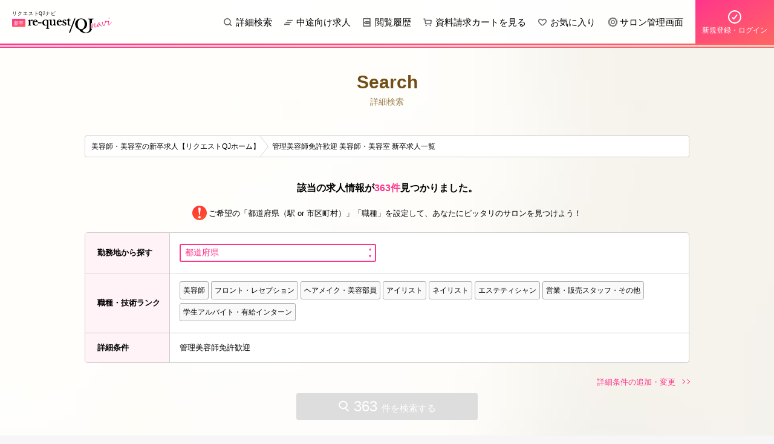

--- FILE ---
content_type: text/html; charset=UTF-8
request_url: https://www.qjnavi.jp/shinsotsu/search?benefits=be303
body_size: 273023
content:
<!DOCTYPE html>
<html lang="ja" prefix="og: http://ogp.me/ns#">
<head>
  <!-- Google Tag Manager -->
  <script>(function(w,d,s,l,i){w[l]=w[l]||[];w[l].push({'gtm.start':
  new Date().getTime(),event:'gtm.js'});var f=d.getElementsByTagName(s)[0],
  j=d.createElement(s),dl=l!='dataLayer'?'&l='+l:'';j.async=true;j.src=
  'https://www.googletagmanager.com/gtm.js?id='+i+dl;f.parentNode.insertBefore(j,f);
  })(window,document,'script','dataLayer','GTM-KLTVCZ');</script>
  <!-- End Google Tag Manager -->
            <meta charset="UTF-8">
  <meta name="viewport" content="width=device-width,initial-scale=1">

    <meta name="description" content="リクエストQJが運営する美容学生のための就職情報サイト。管理美容師免許歓迎363件の求人から、あなたの働き方やこだわりに合わせた希望の美容院を検索できます。会員登録で気になる店舗の資料請求、応募、見学が可能です。">
      <meta name="keywords" content="管理美容師免許歓迎,美容師,美容室,美容院,求人,新卒,求人情報,リクエストQJナビ">
  
      <meta name="csrf-token" content="mhpZpviMoC8ViRosxK1vVi72FSPZO9zXxjLZNyiT">
    
    <title>管理美容師免許歓迎 美容師・美容室 新卒求人一覧│リクエストQJ</title>
    <meta property="og:title" content="管理美容師免許歓迎 美容師・美容室 新卒求人一覧│リクエストQJ" />
        <meta property="og:type" content="article" />
  <meta property="og:url" content="https://www.qjnavi.jp/shinsotsu/search?benefits=be303" />
        <meta property="og:image" content="https://www.qjnavi.jp/images/common/ogp_rookies.jpg" />
        <meta property="og:site_name" content="リクエストQJナビ" />
          <meta property="og:description" content="リクエストQJが運営する美容学生のための就職情報サイト。管理美容師免許歓迎363件の求人から、あなたの働き方やこだわりに合わせた希望の美容院を検索できます。会員登録で気になる店舗の資料請求、応募、見学が可能です。">
          <meta property="og:locale" content="ja_JP">
    <meta name="twitter:card" content="summary_large_image" />
    <meta name="twitter:site" content="@QJ_Qjin" />
          <link rel="canonical" href="https://www.qjnavi.jp/shinsotsu/search?benefits=be303" />
          <link rel="next" href="https://www.qjnavi.jp/shinsotsu/search?benefits=be303&amp;page=2" />
    <link rel="shortcut icon" href="https://www.qjnavi.jp/images/common/favicon.ico">
  <link rel="stylesheet" href="https://www.qjnavi.jp/css/user/qj/pc/user.css?id=91ff9a552ddf3111b3a6">
      <link rel="stylesheet" href="https://www.qjnavi.jp/css/user/rookie/pc/user.css?id=ab0eb0a43f19b7a70ad0">
    <link rel="stylesheet" href="https://www.qjnavi.jp/css/common/slick.css">
  <link rel="stylesheet" href="https://www.qjnavi.jp/css/common/slick-theme.css">

  <script type="text/javascript" src="https://www.qjnavi.jp/js/common/jquery-2.1.0.min.js"></script>
  <script type="text/javascript" src="https://www.qjnavi.jp/js/common/jquery.jpostal.js"></script>
  <script type="text/javascript" src="https://www.qjnavi.jp/js/common/jquery.easing.1.3.min.js"></script>
  <script src="https://www.qjnavi.jp/js/common/slick.js"></script>
  <script src="https://www.qjnavi.jp/js/common/jquery.ellipsis.js"></script>
  <script src="https://www.qjnavi.jp/js/user/qj/pc/user.js?id=eaad9e31bd642771d976"></script>



<!-- 2/14 カレンダーUIの仮導入 -->
<script src="https://ajax.googleapis.com/ajax/libs/jqueryui/1/jquery-ui.min.js"></script>
<script src="https://ajax.googleapis.com/ajax/libs/jqueryui/1/i18n/jquery.ui.datepicker-ja.min.js"></script>
<link rel="stylesheet" href="https://ajax.googleapis.com/ajax/libs/jqueryui/1/themes/ui-lightness/jquery-ui.css">
<!-- 2/14 カレンダーUIの仮導入 -->
</head>
<body>
<!-- Google Tag Manager (noscript) -->
  <noscript><iframe src="https://www.googletagmanager.com/ns.html?id=GTM-KLTVCZ"
  height="0" width="0" style="display:none;visibility:hidden"></iframe></noscript>
  <!-- End Google Tag Manager (noscript) -->
  <!-- 新卒向けヘッダー -->
<header class="header--barLine clearfix">
  <div class="header--barLine__title left">
          <a href="" class="js-route"
        data-route="top"
        data-is_rookie="true"
        data-is_switch="false"
        data-is_qj="true"
      >
        <img src="https://www.qjnavi.jp/images/common/uf_s_logo_inlabel.svg" alt="リクエストQJが運営する美容師・美容室の求人サイト">
      </a>
      </div>
      <nav class="header--navi right">
      <ul class="navi--header">
        <li class="navi--header__item txt-lNomal">
          <a href="" class="js-route"
            data-route="search.form"
            data-is_rookie="true"
            data-is_switch="false"
            data-is_qj="true"
          >
            詳細検索
          </a>
        </li>
                  <li class="navi--header__item txt-lNomal">
            <a href="" class="js-route"
              data-route="top"
              data-is_rookie="true"
              data-is_switch="true"
              data-is_qj="true"
            >
              中途向け求人
            </a>
          </li>
                <li class="navi--header__item txt-lNomal">
          <a href="https://www.qjnavi.jp/history" class="js-route"
            data-route="visitHistory.index"
            data-is_rookie="true"
            data-is_switch="false"
            data-is_qj="false"
          >
            閲覧履歴
          </a>
        </li>
                  <li class="navi--header__item txt-lNomal">
            <a href="" class="js-route"
              data-route="rookie.materials.index"
              data-is_rookie="true"
              data-is_switch="false"
              data-is_qj="false"
            >
            資料請求カートを見る
            </a>
          </li>
                <li class="navi--header__item txt-lNomal">
          <a href="" class="js-route"
            data-route="rookie.favorite.index"
            data-is_rookie="true"
            data-is_switch="false"
            data-is_qj="false"
          >
            お気に入り
          </a>
        </li>
        <li class="navi--header__item navi--header__admin txt-lNomal">
          <a href="" class="js-route"
            data-route="customer.home"
            data-is_rookie="true"
            data-is_switch="false"
            data-is_qj="false"
          >
            サロン管理画面
          </a>
        </li>
      </ul>
      <div class="btn-mypage hover js-is-login" style="display: none;">
        <a href="" class="js-route"
          data-route="mypage.top"
          data-is_rookie="true"
          data-is_switch="false"
          data-is_qj="false"
        >
          <figure id="total_count">
            <img src="https://www.qjnavi.jp/images/user/common/mypage_icon.svg" alt="">
            <figcaption class="txt-small">マイページ</figcaption>
          </figure>
        </a>
      </div>
      <div class="btn-signup hover js-is-not-login">
        <a href="https://www.qjnavi.jp/shinsotsu/login" class="js-route"
          data-route="rookie.login"
          data-is_rookie="true"
          data-is_switch="false"
          data-is_qj="false"
        >
        <figure>
            <img src="https://www.qjnavi.jp/images/user/common/signup_icon.svg" alt="">
            <figcaption class="txt-small">新規登録・ログイン</figcaption>
          </figure>
        </a>
      </div>
    </nav>
  </header>  <!-- なるべくHTMLの上の方に設置　<body>の直後 -->
  <!-- loader -->
<div class="box-loader js-loader" style="
    position: fixed; top:0; left: 0;
    width: 100%; height: 100%;
    background: #fff;
    z-index: 999999;">
    <div class="box-loaderObj">
        <img src="https://www.qjnavi.jp/images/user/qj/pc/loading.svg"> </div>
</div>
<!-- loader -->

  
    <!-- section--SearchTop -->
  <section class="section--SearchTop">
          <div class="title-head">
        <p class="title-head__main">Search</p>
        <p class="title-head__sub">詳細検索</p>
      </div>
        <!-- wrap--companySearch -->
    <div class="wrap--companySearch" data-page="searchPage">
              <ul class="box--basic box--flexLeft list--bread mg-b20">
          <li>
                  <a href="https://www.qjnavi.jp/shinsotsu"><span>美容師・美容室の新卒求人【リクエストQJホーム】</span></a>
              </li>
          <li>
                  <span>管理美容師免許歓迎 美容師・美容室 新卒求人一覧</span>
              </li>
      </ul>
                              <div class="txt-center txt-dark mg-t40 mg-b20">
          <div class="txt-xlNomal txt-bold mg-b20">
            該当の求人情報が<span class="txt-pink">363件</span>見つかりました。
          </div>
          <div class="txt-sNomal box-coution__icon">
            <span>ご希望の「都道府県（駅 or 市区町村）」「職種」を設定して、あなたにピッタリのサロンを見つけよう！</span>
          </div>
        </div>
                <!-- 絞り込み検索 -->
        <div id="checkForm" class="mg-b30">
          <!-- box--jobSearch -->
          <div class="box--jobSearch" data-userid="" data-status="" data-type="" data-key="" data-objType="">
            <dl class="box--jobSearch__formCell">
  <dt class="box--jobSearch__name box--jobSearch__search">勤務地から探す</dt>
  <dd class="box--jobSearch__cont">
    <div>
      <div class="form-cell" data-role="pref" data-objType="pref" data-key="pref" data-pref="">
        <div class="select_custom-search js-searchPref select-s-l select-inline">
          <select class="js-isValue" name="pref" id="address">
            <option value="" selected>都道府県</option>
                          <option value="tokyo">東京都</option>
                          <option value="kanagawa">神奈川県</option>
                          <option value="chiba">千葉県</option>
                          <option value="saitama">埼玉県</option>
                          <option value="osaka">大阪府</option>
                          <option value="aichi">愛知県</option>
                          <option value="hokkaido">北海道</option>
                          <option value="aomori">青森県</option>
                          <option value="iwate">岩手県</option>
                          <option value="miyagi">宮城県</option>
                          <option value="akita">秋田県</option>
                          <option value="yamagata">山形県</option>
                          <option value="fukushima">福島県</option>
                          <option value="ibaraki">茨城県</option>
                          <option value="tochigi">栃木県</option>
                          <option value="gunma">群馬県</option>
                          <option value="niigata">新潟県</option>
                          <option value="toyama">富山県</option>
                          <option value="ishikawa">石川県</option>
                          <option value="fukui">福井県</option>
                          <option value="yamanashi">山梨県</option>
                          <option value="nagano">長野県</option>
                          <option value="gifu">岐阜県</option>
                          <option value="shizuoka">静岡県</option>
                          <option value="mie">三重県</option>
                          <option value="shiga">滋賀県</option>
                          <option value="kyoto">京都府</option>
                          <option value="hyogo">兵庫県</option>
                          <option value="nara">奈良県</option>
                          <option value="wakayama">和歌山県</option>
                          <option value="tottori">鳥取県</option>
                          <option value="shimane">島根県</option>
                          <option value="okayama">岡山県</option>
                          <option value="hiroshima">広島県</option>
                          <option value="yamaguchi">山口県</option>
                          <option value="tokushima">徳島県</option>
                          <option value="kagawa">香川県</option>
                          <option value="ehime">愛媛県</option>
                          <option value="kochi">高知県</option>
                          <option value="fukuoka">福岡県</option>
                          <option value="saga">佐賀県</option>
                          <option value="nagasaki">長崎県</option>
                          <option value="kumamoto">熊本県</option>
                          <option value="oita">大分県</option>
                          <option value="miyazaki">宮崎県</option>
                          <option value="kagoshima">鹿児島県</option>
                          <option value="okinawa">沖縄県</option>
                          <option value="kaigai">海外</option>
                      </select>
        </div>
      </div>
      <div class="form-cell js-searchResultBtnWrap">
        <button class="btn-xs-m btn-squareGreen txt-nomal hover js-RouteSearchBtn">沿線・駅</button>
      </div>
      <div class="form-cell js-searchResultBtnWrap">
        <button class="btn-xs-m btn-squareGreen txt-nomal hover js-AddressSearchBtn">市区町村</button>
      </div>
    </div>
    <ul class="mg-t15 js-searchResultWrap">
    </ul>
  </dd>
</dl>
            <dl class="box--jobSearch__formCell">
  <dt class="box--jobSearch__name box--jobSearch__search">職種・技術ランク</dt>
  <dd class="box--jobSearch__contThin">
    <ul data-key="technical_rank" data-role="tag" data-objType="technical_rank">
              <li class="tag-lightgGray js-tag-green js-tag-search" data-tag="biyoshi">美容師</li>
              <li class="tag-lightgGray js-tag-green js-tag-search" data-tag="reception">フロント・レセプション</li>
              <li class="tag-lightgGray js-tag-green js-tag-search" data-tag="hairmake">ヘアメイク・美容部員</li>
              <li class="tag-lightgGray js-tag-green js-tag-search" data-tag="eyelash">アイリスト</li>
              <li class="tag-lightgGray js-tag-green js-tag-search" data-tag="nail">ネイリスト</li>
              <li class="tag-lightgGray js-tag-green js-tag-search" data-tag="esthe">エステティシャン</li>
              <li class="tag-lightgGray js-tag-green js-tag-search" data-tag="sales">営業・販売スタッフ・その他</li>
              <li class="tag-lightgGray js-tag-green js-tag-search" data-tag="internship">学生アルバイト・有給インターン</li>
          </ul>
  </dd>
</dl>
                        <dl class="box--jobSearch__formCell">
  <dt class="box--jobSearch__name box--jobSearch__search">詳細条件</dt>
  <dd class="box--jobSearch__contThin">
    <ul class="txt-sNomal txt-dark">
                        <li class="top_sameas__item">管理美容師免許歓迎</li>
                  </ul>
  </dd>
</dl>
          </div>
          <div class="txt-right mg-t20">
            <span
              class="txt-pink font-light txt-sNomal link-doubleArrowPink"
              onclick="transitionUrl('https://www.qjnavi.jp/shinsotsu/search_form?benefits=be303')"
              style="cursor: pointer;"
            >
              詳細条件の追加・変更
            </span>
          </div>
          <div class="box--flexCenter mg-t7">
            <div class="btn-squarePink btn-comp-xxl txt-lNomal txt-center btn-searchIcon__search hover js-searchGetBtn">
              <a href="" class="js-isLink">
                <span class="txt-lLearge js-searchCompany" data-init="363">363</span>件を検索する</a>
            </div>
          </div>
        </div>
        <!-- // 絞り込み検索 -->
        <div class="companyResultNum txt-right mg-b20">
        <h1 class="txt-right">管理美容師免許歓迎の美容師・美容室 新卒求人一覧</h1>
        <span>363</span>件中
        <span>1～20</span>件を表示 </div>

        <!-- このエリアのおすすめサロン -->
                  <!-- // このエリアのおすすめサロン -->

                                    <!-- box--companyThum -->
<!-- 新卒プレミアム色変更用 -->
<section class="box--companyThum__notice box--headline mg-b20">
  <!-- box--companyThum__cont -->
  <div class="box--companyThum__cont ">
    <a id="ga-search-click" class="box--companyThum__link noHover"
       data-job_code="ak72120200010"
       data-choice_id="0"
       href="https://www.qjnavi.jp/shinsotsu/job/tokyo/13209/ak72120200010" target="_blank" class="add-pr-log"
       data-pr_type="11"
       data-is_rookies="1"
       data-offer_id="138751"
       data-condition_id="4"
       data-salon_code="72120200010"
    >
      <!-- companyThum__head -->
      <div class="box--companyThum__head" data-meta="138751ak">
        <div class="box--flexLeftTop">
                    <p class="tag-green tag-size-xs tag-size-pickup txt-sNomal mg-r10">注目</p>
                    <div class="box--companyThum__readFlex">東京＊神奈川　1～2年デビュー/営業内レッスン/寮完備</div>
        </div>
        <h3 class="box--companyThum__name">
        <span>DISCO HAIR sanc 町田店</span> / le jardin group【ル・ジャルダン グループ】</h3>
      </div>
      <!-- //companyThum__head -->
      <!--  companyThum photo & data -->
      <div class="box--flexCenter">
        <!--  companyThum photo -->
                                      <div class="box--companyThum__photo">
                    <img src="https://www.qjnavi.jp/photos/images/7171038/resized-3b2dfe45811e1e51d37a0d1243ebba05.jpg" alt="le jardin group【ル・ジャルダン グループ】">
          </div>
                
        <!--  //companyThum photo -->
        <!--  companyThum  data -->
        <div class="box--companyThum__info">
          <p class="box--companyThum__txt mg-b15">東京・神奈川に26店舗を展開する
le jardin group【ル・ジャルダン グループ】


私たちの望みは
スタッフ一人ひとりが美容を心から楽しみ、
…</p>
          <ul class="box--companyThum__tags mg-b10">
            <li class="tag-brown txt-sNomal">正社員</li>
            <li class="tag-brown txt-sNomal">美容師</li>
            
                      </ul>
          <ul class="box--companyThum__tags mg-b10">
                      </ul>
          <table class="box--companyThum__tabel mg-b10">
            <tr>
              <td class="box--companyThum__tableTilt box--companyThum__Pos">
                <span>勤務先</span>
              </td>
              <td class="box--companyThum__tableCont">
                                  町田駅 徒歩2分<br>
                              </td>
            </tr>
            <tr>
              <td class="box--companyThum__tableTilt  box--companyThum__Yen">
                <span>給与</span>
              </td>
              <td class="box--companyThum__tableCont">
                                  <div  class="mg-b10" >
                                                              <span class="tag-gray tag-size-xs tag-noRounded tag-oneLine">月給</span>
                      <span class="box--companyThum__YenNum">22</span>万円〜
                                              <span class="box--companyThum__YenNum">26.4</span>万円
                                                                                </div>
                              </td>
            </tr>
            <tr>
              <td class="box--companyThum__tableTilt">顧客単価</td>
              <td class="box--companyThum__tableCont">
                8,000円
              </td>
            </tr>
            <tr>
              <td class="box--companyThum__tableTilt">スタッフ数</td>
              <td class="box--companyThum__tableCont">
                
              </td>
            </tr>
            <tr>
              <td class="box--companyThum__tableTilt">こだわり</td>
              <td class="box--companyThum__tableCont">
                新規フリー客多数 / ママさんスタッフ在籍中 / ヘアショー・撮影会・コンテスト / 雑誌撮影 / 社会保険完備 / 寮あり / 完全週休二日制 / 土日休み可 / 勤務時間応相談 / 育児休暇実績あり / 管理美容師免許歓迎 / 独立支援制度 / 特殊メニューあり / 外部講習 / デビューまで2年以内 / ブランクOK / 未経験者可 / 海外研修 / 通信生（見習い）相談可
              </td>
            </tr>
                      </table>
        </div>
        <!--  //companyThum  data -->
      </div>
      <!--  //companyThum photo & data -->
    </a>
    <div id="ga-search" data-job_code="ak72120200010"
         data-choice_id="0"
         class="box--companyThum__btnsWrap">
      <div class="box--companyThum__btnsItem box--flexLeft">
        <button id="ga-favorite" class="btn-like btn-comp-s-favorite hover js-favorite favorite js-favoritecheck"
  data-offer_id="138751"
  data-condition_id="4"
  data-salon_code="72120200010"
  data-job_code="ak72120200010"
  data-is_rookie="1">
  <img src="/images/user/qj/pc/uf_c_company_heart.svg" alt="">
  <span id="ga-favorite" data-job_code="ak72120200010">お気に入り</span>
</button>

<button class="btn-liked btn-comp-s-favorite hover js-favorite favorited none"
  data-offer_id="138751"
  data-condition_id="4"
  data-salon_code="72120200010"
  data-job_code="ak72120200010"
  data-is_rookie="1">
  <img src="/images/user/qj/pc/uf_c_company_check.svg" alt="">
  <span>お気に入り済</span>
</button>        <div class="btn-squareGreen btn-comp-m100 txt-lNomal txt-bold txt-center hover">
          <a id="ga-search-click" data-job_code="ak72120200010"
            data-choice_id="0"
            href="https://www.qjnavi.jp/shinsotsu/job/tokyo/13209/ak72120200010" target="_blank" class="add-pr-log"
            data-pr_type="11"
            data-is_rookies="1"
            data-offer_id="138751"
            data-condition_id="4"
            data-salon_code="72120200010"
          >
            詳細を見る
          </a>
        </div>
      </div>
      <div class="box--companyThum__btnsItem box--flexLeft">
              <button class="box--flexCenter btn-squarePink btn-comp-m100 txt-lNomal txt-bold txt-center btn-iconCart hover js-material material " 
        data-offer_id="138751"
        data-condition_id="4"
        data-salon_code="72120200010"
        data-job_code="ak72120200010"
        data-is_rookie="1">
    <img src="/images/user/qj/pc/uf_s_company_cart.svg" alt="">
    資料請求カートに追加
</button>

<button class="box--flexCenter btn-squareGrayLine btn-comp-m100 txt-lNomal txt-bold txt-center btn-iconCart hover js-material materialed  js-hide " 
        data-offer_id="138751"
        data-condition_id="4"
        data-salon_code="72120200010"
        data-job_code="ak72120200010"
        data-is_rookie="1">
    <img src="/images/user/qj/pc/uf_s_company_cart_add.svg" alt="">
    資料請求カートに追加済み
</button>
          <button class="btn-squareRed btn-comp-xl txt-lNomal txt-bold txt-center hover js-proposalcheck" data-offer_id="138751">
                              <a href="https://www.qjnavi.jp/shinsotsu/entry/ak72120200010" target="_blank" class="add-pr-log"
                    data-pr_type="12"
                    data-is_rookies="1"
                    data-offer_id="138751"
                    data-condition_id="4"
                    data-salon_code="72120200010"
                >
                                  見学／応募
                                </a>
                        </button>
              </div>
    </div>
  </div>
  <!-- // box--companyThum__cont -->
  <!-- 他の勤務地 -->

      <div>
      <div class="btn-flatGrayLinkGoldArrow borderTop borderNoBottom js-companyPullBtn add-pr-log"
           data-pr_type="10"
           data-is_rookies="1"
           data-offer_id="138751"
           data-condition_id="4"
      >
        他の勤務地
      </div>
      <div class="js-companyPullCont">
                  <div class="box--companyThum__otherlistWrap box--flexLeft borderTop">
                          <dl class="box--companyThum__otherlist">
                <a href="https://www.qjnavi.jp/shinsotsu/job/kanagawa/14212/ak72120200007" target="_blank" class="link-block add-pr-log"
                   data-pr_type="11"
                   data-is_rookies="1"
                   data-offer_id="138751"
                   data-condition_id="4"
                   data-salon_code="72120200007"
                >
                  <dt>le jardin【ル・ジャルダン】本厚木</dt>
                  <dd>
                    <span>本厚木駅 徒歩3分</span>
                  </dd>
                </a>
              </dl>
                          <dl class="box--companyThum__otherlist">
                <a href="https://www.qjnavi.jp/shinsotsu/job/kanagawa/14153/ak72120200016" target="_blank" class="link-block add-pr-log"
                   data-pr_type="11"
                   data-is_rookies="1"
                   data-offer_id="138751"
                   data-condition_id="4"
                   data-salon_code="72120200016"
                >
                  <dt>Plaatje【プラーチェ】相模大野</dt>
                  <dd>
                    <span>相模大野駅 徒歩3分</span>
                  </dd>
                </a>
              </dl>
                          <dl class="box--companyThum__otherlist">
                <a href="https://www.qjnavi.jp/shinsotsu/job/kanagawa/14152/ak72120200002" target="_blank" class="link-block add-pr-log"
                   data-pr_type="11"
                   data-is_rookies="1"
                   data-offer_id="138751"
                   data-condition_id="4"
                   data-salon_code="72120200002"
                >
                  <dt>Plaatje【プラーチェ】相模原</dt>
                  <dd>
                    <span>相模原駅 徒歩13分</span>
                  </dd>
                </a>
              </dl>
                      </div>
                  <div class="box--companyThum__otherlistWrap box--flexLeft borderTop">
                          <dl class="box--companyThum__otherlist">
                <a href="https://www.qjnavi.jp/shinsotsu/job/kanagawa/14205/ak72120200014" target="_blank" class="link-block add-pr-log"
                   data-pr_type="11"
                   data-is_rookies="1"
                   data-offer_id="138751"
                   data-condition_id="4"
                   data-salon_code="72120200014"
                >
                  <dt>attrait【アトレ】湘南台</dt>
                  <dd>
                    <span>湘南台駅 徒歩1分</span>
                  </dd>
                </a>
              </dl>
                          <dl class="box--companyThum__otherlist">
                <a href="https://www.qjnavi.jp/shinsotsu/job/kanagawa/14215/ak72120200003" target="_blank" class="link-block add-pr-log"
                   data-pr_type="11"
                   data-is_rookies="1"
                   data-offer_id="138751"
                   data-condition_id="4"
                   data-salon_code="72120200003"
                >
                  <dt>DISCO　HAIR</dt>
                  <dd>
                    <span>海老名駅 徒歩3分</span>
                  </dd>
                </a>
              </dl>
                          <dl class="box--companyThum__otherlist">
                <a href="https://www.qjnavi.jp/shinsotsu/job/kanagawa/14151/ak72120200009" target="_blank" class="link-block add-pr-log"
                   data-pr_type="11"
                   data-is_rookies="1"
                   data-offer_id="138751"
                   data-condition_id="4"
                   data-salon_code="72120200009"
                >
                  <dt>Shian【シアン】橋本</dt>
                  <dd>
                    <span>橋本(神奈川)駅 徒歩6分</span>
                  </dd>
                </a>
              </dl>
                      </div>
              </div>
    </div>
  <!-- //他の勤務地 -->
</section>
<!-- // box--companyThum -->                                                      <!-- box--companyThum -->
<!-- 新卒プレミアム色変更用 -->
<section class="box--companyThum__notice box--headline mg-b20">
  <!-- box--companyThum__cont -->
  <div class="box--companyThum__cont ">
    <a id="ga-search-click" class="box--companyThum__link noHover"
       data-job_code="ak2000896100011"
       data-choice_id="0"
       href="https://www.qjnavi.jp/shinsotsu/job/tokyo/13113/ak2000896100011" target="_blank" class="add-pr-log"
       data-pr_type="11"
       data-is_rookies="1"
       data-offer_id="144275"
       data-condition_id="4"
       data-salon_code="2000896100011"
    >
      <!-- companyThum__head -->
      <div class="box--companyThum__head" data-meta="144275ak">
        <div class="box--flexLeftTop">
                    <p class="tag-green tag-size-xs tag-size-pickup txt-sNomal mg-r10">注目</p>
                    <div class="box--companyThum__readFlex">【アカデミー完備&amp;ウィッグ支援】ヘアメイクや着付けも学べる★</div>
        </div>
        <h3 class="box--companyThum__name">
        <span>shirof shibuya【シロフ シブヤ】渋谷</span> / Floren．inc（フローレン株式会社）【池袋 渋谷 新宿 銀座 吉祥寺 高円寺 浅草 大宮】</h3>
      </div>
      <!-- //companyThum__head -->
      <!--  companyThum photo & data -->
      <div class="box--flexCenter">
        <!--  companyThum photo -->
                                      <div class="box--companyThum__photo">
                    <img src="https://www.qjnavi.jp/photos/images/7213564/resized-4ee9afb6dc78f6afc926b14df371e426.jpg" alt="Floren．inc（フローレン株式会社）【池袋 渋谷 新宿 銀座 吉祥寺 高円寺 浅草 大宮】">
          </div>
                
        <!--  //companyThum photo -->
        <!--  companyThum  data -->
        <div class="box--companyThum__info">
          <p class="box--companyThum__txt mg-b15">池袋 渋谷 新宿 銀座 吉祥寺 シンガポールで展開中の
Floren.inc【フローレン】

★2027年新卒募集中★

ON・OFFの
メリハリのある毎日！

あ…</p>
          <ul class="box--companyThum__tags mg-b10">
            <li class="tag-brown txt-sNomal">正社員</li>
            <li class="tag-brown txt-sNomal">美容師</li>
            
                      </ul>
          <ul class="box--companyThum__tags mg-b10">
                      </ul>
          <table class="box--companyThum__tabel mg-b10">
            <tr>
              <td class="box--companyThum__tableTilt box--companyThum__Pos">
                <span>勤務先</span>
              </td>
              <td class="box--companyThum__tableCont">
                                  渋谷駅 徒歩1分<br>
                              </td>
            </tr>
            <tr>
              <td class="box--companyThum__tableTilt  box--companyThum__Yen">
                <span>給与</span>
              </td>
              <td class="box--companyThum__tableCont">
                                  <div  class="mg-b10" >
                                                              <span class="tag-gray tag-size-xs tag-noRounded tag-oneLine">月給</span>
                      <span class="box--companyThum__YenNum">23</span>万円〜
                                                                                </div>
                              </td>
            </tr>
            <tr>
              <td class="box--companyThum__tableTilt">顧客単価</td>
              <td class="box--companyThum__tableCont">
                12,000円
              </td>
            </tr>
            <tr>
              <td class="box--companyThum__tableTilt">スタッフ数</td>
              <td class="box--companyThum__tableCont">
                7人
              </td>
            </tr>
            <tr>
              <td class="box--companyThum__tableTilt">こだわり</td>
              <td class="box--companyThum__tableCont">
                新規フリー客多数 / スタッフ10名以下 / 女性スタッフ比率50％以上 / カット料金4,000円以上 / 個室あり / ヘアショー・撮影会・コンテスト / 雑誌撮影 / 社会保険完備 / 完全週休二日制 / 土日休み可 / 勤務時間応相談 / 育児休暇実績あり / 管理美容師免許歓迎 / 独立支援制度 / 外部講習 / デビューまで2年以内 / ブランクOK / 海外研修 / 副業OK・WワークOK / 幹部・店長候補歓迎
              </td>
            </tr>
                      </table>
        </div>
        <!--  //companyThum  data -->
      </div>
      <!--  //companyThum photo & data -->
    </a>
    <div id="ga-search" data-job_code="ak2000896100011"
         data-choice_id="0"
         class="box--companyThum__btnsWrap">
      <div class="box--companyThum__btnsItem box--flexLeft">
        <button id="ga-favorite" class="btn-like btn-comp-s-favorite hover js-favorite favorite js-favoritecheck"
  data-offer_id="144275"
  data-condition_id="4"
  data-salon_code="2000896100011"
  data-job_code="ak2000896100011"
  data-is_rookie="1">
  <img src="/images/user/qj/pc/uf_c_company_heart.svg" alt="">
  <span id="ga-favorite" data-job_code="ak2000896100011">お気に入り</span>
</button>

<button class="btn-liked btn-comp-s-favorite hover js-favorite favorited none"
  data-offer_id="144275"
  data-condition_id="4"
  data-salon_code="2000896100011"
  data-job_code="ak2000896100011"
  data-is_rookie="1">
  <img src="/images/user/qj/pc/uf_c_company_check.svg" alt="">
  <span>お気に入り済</span>
</button>        <div class="btn-squareGreen btn-comp-m100 txt-lNomal txt-bold txt-center hover">
          <a id="ga-search-click" data-job_code="ak2000896100011"
            data-choice_id="0"
            href="https://www.qjnavi.jp/shinsotsu/job/tokyo/13113/ak2000896100011" target="_blank" class="add-pr-log"
            data-pr_type="11"
            data-is_rookies="1"
            data-offer_id="144275"
            data-condition_id="4"
            data-salon_code="2000896100011"
          >
            詳細を見る
          </a>
        </div>
      </div>
      <div class="box--companyThum__btnsItem box--flexLeft">
              <button class="box--flexCenter btn-squarePink btn-comp-m100 txt-lNomal txt-bold txt-center btn-iconCart hover js-material material " 
        data-offer_id="144275"
        data-condition_id="4"
        data-salon_code="2000896100011"
        data-job_code="ak2000896100011"
        data-is_rookie="1">
    <img src="/images/user/qj/pc/uf_s_company_cart.svg" alt="">
    資料請求カートに追加
</button>

<button class="box--flexCenter btn-squareGrayLine btn-comp-m100 txt-lNomal txt-bold txt-center btn-iconCart hover js-material materialed  js-hide " 
        data-offer_id="144275"
        data-condition_id="4"
        data-salon_code="2000896100011"
        data-job_code="ak2000896100011"
        data-is_rookie="1">
    <img src="/images/user/qj/pc/uf_s_company_cart_add.svg" alt="">
    資料請求カートに追加済み
</button>
          <button class="btn-squareRed btn-comp-xl txt-lNomal txt-bold txt-center hover js-proposalcheck" data-offer_id="144275">
                              <a href="https://www.qjnavi.jp/shinsotsu/entry/ak2000896100011" target="_blank" class="add-pr-log"
                    data-pr_type="12"
                    data-is_rookies="1"
                    data-offer_id="144275"
                    data-condition_id="4"
                    data-salon_code="2000896100011"
                >
                                  見学／応募
                                </a>
                        </button>
              </div>
    </div>
  </div>
  <!-- // box--companyThum__cont -->
  <!-- 他の勤務地 -->

      <div>
      <div class="btn-flatGrayLinkGoldArrow borderTop borderNoBottom js-companyPullBtn add-pr-log"
           data-pr_type="10"
           data-is_rookies="1"
           data-offer_id="144275"
           data-condition_id="4"
      >
        他の勤務地
      </div>
      <div class="js-companyPullCont">
                  <div class="box--companyThum__otherlistWrap box--flexLeft borderTop">
                          <dl class="box--companyThum__otherlist">
                <a href="https://www.qjnavi.jp/shinsotsu/job/tokyo/13116/ak2000896100001" target="_blank" class="link-block add-pr-log"
                   data-pr_type="11"
                   data-is_rookies="1"
                   data-offer_id="144275"
                   data-condition_id="4"
                   data-salon_code="2000896100001"
                >
                  <dt>hair+resort lagoon【ヘアリゾート ラグーン】池袋</dt>
                  <dd>
                    <span>池袋駅 徒歩2分</span>
                  </dd>
                </a>
              </dl>
                          <dl class="box--companyThum__otherlist">
                <a href="https://www.qjnavi.jp/shinsotsu/job/tokyo/13116/ak2000896100002" target="_blank" class="link-block add-pr-log"
                   data-pr_type="11"
                   data-is_rookies="1"
                   data-offer_id="144275"
                   data-condition_id="4"
                   data-salon_code="2000896100002"
                >
                  <dt>hair+resort bouquet【ヘアリゾート ブーケ】池袋</dt>
                  <dd>
                    <span>池袋駅 徒歩3分</span>
                  </dd>
                </a>
              </dl>
                          <dl class="box--companyThum__otherlist">
                <a href="https://www.qjnavi.jp/shinsotsu/job/tokyo/13116/ak2000896100003" target="_blank" class="link-block add-pr-log"
                   data-pr_type="11"
                   data-is_rookies="1"
                   data-offer_id="144275"
                   data-condition_id="4"
                   data-salon_code="2000896100003"
                >
                  <dt>hair+resort valentine【ヘアリゾート バレンタイン】池袋</dt>
                  <dd>
                    <span>池袋駅 徒歩1分</span>
                  </dd>
                </a>
              </dl>
                      </div>
                  <div class="box--companyThum__otherlistWrap box--flexLeft borderTop">
                          <dl class="box--companyThum__otherlist">
                <a href="https://www.qjnavi.jp/shinsotsu/job/tokyo/13116/ak2000896100005" target="_blank" class="link-block add-pr-log"
                   data-pr_type="11"
                   data-is_rookies="1"
                   data-offer_id="144275"
                   data-condition_id="4"
                   data-salon_code="2000896100005"
                >
                  <dt>albero【アルベロ】池袋</dt>
                  <dd>
                    <span>池袋駅 徒歩2分</span>
                  </dd>
                </a>
              </dl>
                          <dl class="box--companyThum__otherlist">
                <a href="https://www.qjnavi.jp/shinsotsu/job/tokyo/13116/ak2000896100006" target="_blank" class="link-block add-pr-log"
                   data-pr_type="11"
                   data-is_rookies="1"
                   data-offer_id="144275"
                   data-condition_id="4"
                   data-salon_code="2000896100006"
                >
                  <dt>marché【マルシェ】池袋</dt>
                  <dd>
                    <span>池袋駅 徒歩0分</span>
                  </dd>
                </a>
              </dl>
                          <dl class="box--companyThum__otherlist">
                <a href="https://www.qjnavi.jp/shinsotsu/job/tokyo/13116/ak2000896100007" target="_blank" class="link-block add-pr-log"
                   data-pr_type="11"
                   data-is_rookies="1"
                   data-offer_id="144275"
                   data-condition_id="4"
                   data-salon_code="2000896100007"
                >
                  <dt>Lill arch【リルアーチ】池袋</dt>
                  <dd>
                    <span>池袋駅 徒歩7分</span>
                  </dd>
                </a>
              </dl>
                      </div>
              </div>
    </div>
  <!-- //他の勤務地 -->
</section>
<!-- // box--companyThum -->                                                      <!-- box--companyThum -->
<!-- 新卒プレミアム色変更用 -->
<section class="box--companyThum__notice box--headline mg-b20">
  <!-- box--companyThum__cont -->
  <div class="box--companyThum__cont ">
    <a id="ga-search-click" class="box--companyThum__link noHover"
       data-job_code="ak2001030200004"
       data-choice_id="0"
       href="https://www.qjnavi.jp/shinsotsu/job/tokyo/13113/ak2001030200004" target="_blank" class="add-pr-log"
       data-pr_type="11"
       data-is_rookies="1"
       data-offer_id="138044"
       data-condition_id="4"
       data-salon_code="2001030200004"
    >
      <!-- companyThum__head -->
      <div class="box--companyThum__head" data-meta="138044ak">
        <div class="box--flexLeftTop">
                    <p class="tag-green tag-size-xs tag-size-pickup txt-sNomal mg-r10">注目</p>
                    <div class="box--companyThum__readFlex">早期デビューが可能◎ブリーチ/ハイトーン/メンズスタイル◎</div>
        </div>
        <h3 class="box--companyThum__name">
        <span>Prize 原宿 / 表参道店</span> / 株式会社PRIZE【プライズ】</h3>
      </div>
      <!-- //companyThum__head -->
      <!--  companyThum photo & data -->
      <div class="box--flexCenter">
        <!--  companyThum photo -->
                                      <div class="box--companyThum__photo">
                    <img src="https://www.qjnavi.jp/photos/images/7206342/resized-5327517efb0f714d6a4cb0de22aa4618.jpg" alt="株式会社PRIZE【プライズ】">
          </div>
                
        <!--  //companyThum photo -->
        <!--  companyThum  data -->
        <div class="box--companyThum__info">
          <p class="box--companyThum__txt mg-b15">🌟2027年新卒の見学実施中🌟

🔥2026年新卒メンズ学生の採用枠を積極的に募集中🔥
　　採用枠残りわずか　　

「美容師として早くデビューした…</p>
          <ul class="box--companyThum__tags mg-b10">
            <li class="tag-brown txt-sNomal">正社員</li>
            <li class="tag-brown txt-sNomal">美容師</li>
            
                      </ul>
          <ul class="box--companyThum__tags mg-b10">
                      </ul>
          <table class="box--companyThum__tabel mg-b10">
            <tr>
              <td class="box--companyThum__tableTilt box--companyThum__Pos">
                <span>勤務先</span>
              </td>
              <td class="box--companyThum__tableCont">
                                  原宿駅 徒歩3分<br>
                                  表参道駅 徒歩5分<br>
                              </td>
            </tr>
            <tr>
              <td class="box--companyThum__tableTilt  box--companyThum__Yen">
                <span>給与</span>
              </td>
              <td class="box--companyThum__tableCont">
                                  <div  class="mg-b10" >
                                                              <span class="tag-gray tag-size-xs tag-noRounded tag-oneLine">月給</span>
                      <span class="box--companyThum__YenNum">24</span>万円〜
                                                                                </div>
                              </td>
            </tr>
            <tr>
              <td class="box--companyThum__tableTilt">顧客単価</td>
              <td class="box--companyThum__tableCont">
                10,000円
              </td>
            </tr>
            <tr>
              <td class="box--companyThum__tableTilt">スタッフ数</td>
              <td class="box--companyThum__tableCont">
                8人
              </td>
            </tr>
            <tr>
              <td class="box--companyThum__tableTilt">こだわり</td>
              <td class="box--companyThum__tableCont">
                新規フリー客多数 / スタッフ10名以下 / 女性スタッフ比率50％以上 / ママさんスタッフ在籍中 / カット料金4,000円以上 / ヘアショー・撮影会・コンテスト / 雑誌撮影 / 社会保険完備 / 完全週休二日制 / 土日休み可 / 育児休暇実績あり / 管理美容師免許歓迎 / 独立支援制度 / 特殊メニューあり / ブライダルメニューあり / 外部講習 / デビューまで2年以内 / ブランクOK / 未経験者可 / 幹部・店長候補歓迎 / 通信生（見習い）相談可
              </td>
            </tr>
                      </table>
        </div>
        <!--  //companyThum  data -->
      </div>
      <!--  //companyThum photo & data -->
    </a>
    <div id="ga-search" data-job_code="ak2001030200004"
         data-choice_id="0"
         class="box--companyThum__btnsWrap">
      <div class="box--companyThum__btnsItem box--flexLeft">
        <button id="ga-favorite" class="btn-like btn-comp-s-favorite hover js-favorite favorite js-favoritecheck"
  data-offer_id="138044"
  data-condition_id="4"
  data-salon_code="2001030200004"
  data-job_code="ak2001030200004"
  data-is_rookie="1">
  <img src="/images/user/qj/pc/uf_c_company_heart.svg" alt="">
  <span id="ga-favorite" data-job_code="ak2001030200004">お気に入り</span>
</button>

<button class="btn-liked btn-comp-s-favorite hover js-favorite favorited none"
  data-offer_id="138044"
  data-condition_id="4"
  data-salon_code="2001030200004"
  data-job_code="ak2001030200004"
  data-is_rookie="1">
  <img src="/images/user/qj/pc/uf_c_company_check.svg" alt="">
  <span>お気に入り済</span>
</button>        <div class="btn-squareGreen btn-comp-m100 txt-lNomal txt-bold txt-center hover">
          <a id="ga-search-click" data-job_code="ak2001030200004"
            data-choice_id="0"
            href="https://www.qjnavi.jp/shinsotsu/job/tokyo/13113/ak2001030200004" target="_blank" class="add-pr-log"
            data-pr_type="11"
            data-is_rookies="1"
            data-offer_id="138044"
            data-condition_id="4"
            data-salon_code="2001030200004"
          >
            詳細を見る
          </a>
        </div>
      </div>
      <div class="box--companyThum__btnsItem box--flexLeft">
              <button class="box--flexCenter btn-squarePink btn-comp-m100 txt-lNomal txt-bold txt-center btn-iconCart hover js-material material " 
        data-offer_id="138044"
        data-condition_id="4"
        data-salon_code="2001030200004"
        data-job_code="ak2001030200004"
        data-is_rookie="1">
    <img src="/images/user/qj/pc/uf_s_company_cart.svg" alt="">
    資料請求カートに追加
</button>

<button class="box--flexCenter btn-squareGrayLine btn-comp-m100 txt-lNomal txt-bold txt-center btn-iconCart hover js-material materialed  js-hide " 
        data-offer_id="138044"
        data-condition_id="4"
        data-salon_code="2001030200004"
        data-job_code="ak2001030200004"
        data-is_rookie="1">
    <img src="/images/user/qj/pc/uf_s_company_cart_add.svg" alt="">
    資料請求カートに追加済み
</button>
          <button class="btn-squareRed btn-comp-xl txt-lNomal txt-bold txt-center hover js-proposalcheck" data-offer_id="138044">
                              <a href="https://www.qjnavi.jp/shinsotsu/entry/ak2001030200004" target="_blank" class="add-pr-log"
                    data-pr_type="12"
                    data-is_rookies="1"
                    data-offer_id="138044"
                    data-condition_id="4"
                    data-salon_code="2001030200004"
                >
                                  見学／応募
                                </a>
                        </button>
              </div>
    </div>
  </div>
  <!-- // box--companyThum__cont -->
  <!-- 他の勤務地 -->

      <div>
      <div class="btn-flatGrayLinkGoldArrow borderTop borderNoBottom js-companyPullBtn add-pr-log"
           data-pr_type="10"
           data-is_rookies="1"
           data-offer_id="138044"
           data-condition_id="4"
      >
        他の勤務地
      </div>
      <div class="js-companyPullCont">
                  <div class="box--companyThum__otherlistWrap box--flexLeft borderTop">
                          <dl class="box--companyThum__otherlist">
                <a href="https://www.qjnavi.jp/shinsotsu/job/tokyo/13116/ak2001030200005" target="_blank" class="link-block add-pr-log"
                   data-pr_type="11"
                   data-is_rookies="1"
                   data-offer_id="138044"
                   data-condition_id="4"
                   data-salon_code="2001030200005"
                >
                  <dt>Prize Iris 池袋東口店</dt>
                  <dd>
                    <span>池袋駅 徒歩1分</span>
                  </dd>
                </a>
              </dl>
                          <dl class="box--companyThum__otherlist">
                <a href="https://www.qjnavi.jp/shinsotsu/job/tokyo/13107/ak2001030200002" target="_blank" class="link-block add-pr-log"
                   data-pr_type="11"
                   data-is_rookies="1"
                   data-offer_id="138044"
                   data-condition_id="4"
                   data-salon_code="2001030200002"
                >
                  <dt>Prize 錦糸町店</dt>
                  <dd>
                    <span>錦糸町駅 徒歩1分</span>
                  </dd>
                </a>
              </dl>
                          <dl class="box--companyThum__otherlist">
                <a href="https://www.qjnavi.jp/shinsotsu/job/tokyo/13116/ak2001030200013" target="_blank" class="link-block add-pr-log"
                   data-pr_type="11"
                   data-is_rookies="1"
                   data-offer_id="138044"
                   data-condition_id="4"
                   data-salon_code="2001030200013"
                >
                  <dt>メンズサロン IVY 池袋</dt>
                  <dd>
                    <span>池袋駅 徒歩1分</span>
                  </dd>
                </a>
              </dl>
                      </div>
                  <div class="box--companyThum__otherlistWrap box--flexLeft borderTop">
                          <dl class="box--companyThum__otherlist">
                <a href="https://www.qjnavi.jp/shinsotsu/job/saitama/11208/ak2001030200014" target="_blank" class="link-block add-pr-log"
                   data-pr_type="11"
                   data-is_rookies="1"
                   data-offer_id="138044"
                   data-condition_id="4"
                   data-salon_code="2001030200014"
                >
                  <dt>prize&amp;lazley 所沢店</dt>
                  <dd>
                    <span>所沢駅 徒歩4分</span>
                  </dd>
                </a>
              </dl>
                          <dl class="box--companyThum__otherlist">
                <a href="https://www.qjnavi.jp/shinsotsu/job/tokyo/13106/ak2001030200009" target="_blank" class="link-block add-pr-log"
                   data-pr_type="11"
                   data-is_rookies="1"
                   data-offer_id="138044"
                   data-condition_id="4"
                   data-salon_code="2001030200009"
                >
                  <dt>agir hair 上野店</dt>
                  <dd>
                    <span>上野駅 徒歩5分</span>
                  </dd>
                </a>
              </dl>
                          <dl class="box--companyThum__otherlist">
                <a href="https://www.qjnavi.jp/shinsotsu/job/tokyo/13117/ak2001030200010" target="_blank" class="link-block add-pr-log"
                   data-pr_type="11"
                   data-is_rookies="1"
                   data-offer_id="138044"
                   data-condition_id="4"
                   data-salon_code="2001030200010"
                >
                  <dt>agir hair 赤羽南口店</dt>
                  <dd>
                    <span>赤羽駅 徒歩1分</span>
                  </dd>
                </a>
              </dl>
                      </div>
              </div>
    </div>
  <!-- //他の勤務地 -->
</section>
<!-- // box--companyThum -->                                                      <!-- box--companyThum -->
<!-- 新卒プレミアム色変更用 -->
<section class="box--companyThum__notice box--headline mg-b20">
  <!-- box--companyThum__cont -->
  <div class="box--companyThum__cont ">
    <a id="ga-search-click" class="box--companyThum__link noHover"
       data-job_code="af2001030200004"
       data-choice_id="0"
       href="https://www.qjnavi.jp/shinsotsu/job/tokyo/13113/af2001030200004" target="_blank" class="add-pr-log"
       data-pr_type="11"
       data-is_rookies="1"
       data-offer_id="138044"
       data-condition_id="7"
       data-salon_code="2001030200004"
    >
      <!-- companyThum__head -->
      <div class="box--companyThum__head" data-meta="138044af">
        <div class="box--flexLeftTop">
                    <p class="tag-green tag-size-xs tag-size-pickup txt-sNomal mg-r10">注目</p>
                    <div class="box--companyThum__readFlex">デビューまで最短2ヶ月デビュー◎仕事もプライベートも両立♪</div>
        </div>
        <h3 class="box--companyThum__name">
        <span>Prize 原宿 / 表参道店</span> / 株式会社PRIZE【プライズ】</h3>
      </div>
      <!-- //companyThum__head -->
      <!--  companyThum photo & data -->
      <div class="box--flexCenter">
        <!--  companyThum photo -->
                                      <div class="box--companyThum__photo">
                    <img src="https://www.qjnavi.jp/photos/images/7027521/resized-9e73f8908fdd2cee02212e46c5938ff3.jpg" alt="株式会社PRIZE【プライズ】">
          </div>
                
        <!--  //companyThum photo -->
        <!--  companyThum  data -->
        <div class="box--companyThum__info">
          <p class="box--companyThum__txt mg-b15">🌟2026年新卒アイリストの応募募集中🌟
　　　🔥 採用枠 残りわずか 🔥

＼2027年新卒のサロン見学も応募開始／
　　　🌸 サロン見学受付中 🌸
…</p>
          <ul class="box--companyThum__tags mg-b10">
            <li class="tag-brown txt-sNomal">正社員</li>
            <li class="tag-brown txt-sNomal">アイリスト</li>
            
                      </ul>
          <ul class="box--companyThum__tags mg-b10">
                      </ul>
          <table class="box--companyThum__tabel mg-b10">
            <tr>
              <td class="box--companyThum__tableTilt box--companyThum__Pos">
                <span>勤務先</span>
              </td>
              <td class="box--companyThum__tableCont">
                                  原宿駅 徒歩3分<br>
                                  表参道駅 徒歩5分<br>
                              </td>
            </tr>
            <tr>
              <td class="box--companyThum__tableTilt  box--companyThum__Yen">
                <span>給与</span>
              </td>
              <td class="box--companyThum__tableCont">
                                  <div  class="mg-b10" >
                                                              <span class="tag-gray tag-size-xs tag-noRounded tag-oneLine">月給</span>
                      <span class="box--companyThum__YenNum">23</span>万円〜
                                                                                </div>
                              </td>
            </tr>
            <tr>
              <td class="box--companyThum__tableTilt">顧客単価</td>
              <td class="box--companyThum__tableCont">
                10,000円
              </td>
            </tr>
            <tr>
              <td class="box--companyThum__tableTilt">スタッフ数</td>
              <td class="box--companyThum__tableCont">
                8人
              </td>
            </tr>
            <tr>
              <td class="box--companyThum__tableTilt">こだわり</td>
              <td class="box--companyThum__tableCont">
                新規フリー客多数 / スタッフ10名以下 / 女性スタッフ比率50％以上 / ママさんスタッフ在籍中 / カット料金4,000円以上 / ヘアショー・撮影会・コンテスト / 雑誌撮影 / 社会保険完備 / 完全週休二日制 / 土日休み可 / 育児休暇実績あり / 管理美容師免許歓迎 / 独立支援制度 / 特殊メニューあり / ブライダルメニューあり / 外部講習 / デビューまで2年以内 / ブランクOK / 未経験者可 / 制服あり / 幹部・店長候補歓迎 / 通信生（見習い）相談可
              </td>
            </tr>
                      </table>
        </div>
        <!--  //companyThum  data -->
      </div>
      <!--  //companyThum photo & data -->
    </a>
    <div id="ga-search" data-job_code="af2001030200004"
         data-choice_id="0"
         class="box--companyThum__btnsWrap">
      <div class="box--companyThum__btnsItem box--flexLeft">
        <button id="ga-favorite" class="btn-like btn-comp-s-favorite hover js-favorite favorite js-favoritecheck"
  data-offer_id="138044"
  data-condition_id="7"
  data-salon_code="2001030200004"
  data-job_code="af2001030200004"
  data-is_rookie="1">
  <img src="/images/user/qj/pc/uf_c_company_heart.svg" alt="">
  <span id="ga-favorite" data-job_code="af2001030200004">お気に入り</span>
</button>

<button class="btn-liked btn-comp-s-favorite hover js-favorite favorited none"
  data-offer_id="138044"
  data-condition_id="7"
  data-salon_code="2001030200004"
  data-job_code="af2001030200004"
  data-is_rookie="1">
  <img src="/images/user/qj/pc/uf_c_company_check.svg" alt="">
  <span>お気に入り済</span>
</button>        <div class="btn-squareGreen btn-comp-m100 txt-lNomal txt-bold txt-center hover">
          <a id="ga-search-click" data-job_code="af2001030200004"
            data-choice_id="0"
            href="https://www.qjnavi.jp/shinsotsu/job/tokyo/13113/af2001030200004" target="_blank" class="add-pr-log"
            data-pr_type="11"
            data-is_rookies="1"
            data-offer_id="138044"
            data-condition_id="7"
            data-salon_code="2001030200004"
          >
            詳細を見る
          </a>
        </div>
      </div>
      <div class="box--companyThum__btnsItem box--flexLeft">
              <button class="box--flexCenter btn-squarePink btn-comp-m100 txt-lNomal txt-bold txt-center btn-iconCart hover js-material material " 
        data-offer_id="138044"
        data-condition_id="7"
        data-salon_code="2001030200004"
        data-job_code="af2001030200004"
        data-is_rookie="1">
    <img src="/images/user/qj/pc/uf_s_company_cart.svg" alt="">
    資料請求カートに追加
</button>

<button class="box--flexCenter btn-squareGrayLine btn-comp-m100 txt-lNomal txt-bold txt-center btn-iconCart hover js-material materialed  js-hide " 
        data-offer_id="138044"
        data-condition_id="7"
        data-salon_code="2001030200004"
        data-job_code="af2001030200004"
        data-is_rookie="1">
    <img src="/images/user/qj/pc/uf_s_company_cart_add.svg" alt="">
    資料請求カートに追加済み
</button>
          <button class="btn-squareRed btn-comp-xl txt-lNomal txt-bold txt-center hover js-proposalcheck" data-offer_id="138044">
                              <a href="https://www.qjnavi.jp/shinsotsu/entry/af2001030200004" target="_blank" class="add-pr-log"
                    data-pr_type="12"
                    data-is_rookies="1"
                    data-offer_id="138044"
                    data-condition_id="7"
                    data-salon_code="2001030200004"
                >
                                  見学／応募
                                </a>
                        </button>
              </div>
    </div>
  </div>
  <!-- // box--companyThum__cont -->
  <!-- 他の勤務地 -->

      <div>
      <div class="btn-flatGrayLinkGoldArrow borderTop borderNoBottom js-companyPullBtn add-pr-log"
           data-pr_type="10"
           data-is_rookies="1"
           data-offer_id="138044"
           data-condition_id="7"
      >
        他の勤務地
      </div>
      <div class="js-companyPullCont">
                  <div class="box--companyThum__otherlistWrap box--flexLeft borderTop">
                          <dl class="box--companyThum__otherlist">
                <a href="https://www.qjnavi.jp/shinsotsu/job/tokyo/13116/af2001030200005" target="_blank" class="link-block add-pr-log"
                   data-pr_type="11"
                   data-is_rookies="1"
                   data-offer_id="138044"
                   data-condition_id="7"
                   data-salon_code="2001030200005"
                >
                  <dt>Prize Iris 池袋東口店</dt>
                  <dd>
                    <span>池袋駅 徒歩1分</span>
                  </dd>
                </a>
              </dl>
                          <dl class="box--companyThum__otherlist">
                <a href="https://www.qjnavi.jp/shinsotsu/job/tokyo/13107/af2001030200002" target="_blank" class="link-block add-pr-log"
                   data-pr_type="11"
                   data-is_rookies="1"
                   data-offer_id="138044"
                   data-condition_id="7"
                   data-salon_code="2001030200002"
                >
                  <dt>Prize 錦糸町店</dt>
                  <dd>
                    <span>錦糸町駅 徒歩1分</span>
                  </dd>
                </a>
              </dl>
                          <dl class="box--companyThum__otherlist">
                <a href="https://www.qjnavi.jp/shinsotsu/job/tokyo/13116/af2001030200013" target="_blank" class="link-block add-pr-log"
                   data-pr_type="11"
                   data-is_rookies="1"
                   data-offer_id="138044"
                   data-condition_id="7"
                   data-salon_code="2001030200013"
                >
                  <dt>メンズサロン IVY 池袋</dt>
                  <dd>
                    <span>池袋駅 徒歩1分</span>
                  </dd>
                </a>
              </dl>
                      </div>
                  <div class="box--companyThum__otherlistWrap box--flexLeft borderTop">
                          <dl class="box--companyThum__otherlist">
                <a href="https://www.qjnavi.jp/shinsotsu/job/saitama/11208/af2001030200014" target="_blank" class="link-block add-pr-log"
                   data-pr_type="11"
                   data-is_rookies="1"
                   data-offer_id="138044"
                   data-condition_id="7"
                   data-salon_code="2001030200014"
                >
                  <dt>prize&amp;lazley 所沢店</dt>
                  <dd>
                    <span>所沢駅 徒歩4分</span>
                  </dd>
                </a>
              </dl>
                          <dl class="box--companyThum__otherlist">
                <a href="https://www.qjnavi.jp/shinsotsu/job/tokyo/13106/af2001030200009" target="_blank" class="link-block add-pr-log"
                   data-pr_type="11"
                   data-is_rookies="1"
                   data-offer_id="138044"
                   data-condition_id="7"
                   data-salon_code="2001030200009"
                >
                  <dt>agir hair 上野店</dt>
                  <dd>
                    <span>上野駅 徒歩5分</span>
                  </dd>
                </a>
              </dl>
                          <dl class="box--companyThum__otherlist">
                <a href="https://www.qjnavi.jp/shinsotsu/job/tokyo/13117/af2001030200010" target="_blank" class="link-block add-pr-log"
                   data-pr_type="11"
                   data-is_rookies="1"
                   data-offer_id="138044"
                   data-condition_id="7"
                   data-salon_code="2001030200010"
                >
                  <dt>agir hair 赤羽南口店</dt>
                  <dd>
                    <span>赤羽駅 徒歩1分</span>
                  </dd>
                </a>
              </dl>
                      </div>
              </div>
    </div>
  <!-- //他の勤務地 -->
</section>
<!-- // box--companyThum -->                                                      <!-- box--companyThum -->
<!-- 新卒プレミアム色変更用 -->
<section class="box--companyThum__notice box--headline mg-b20">
  <!-- box--companyThum__cont -->
  <div class="box--companyThum__cont ">
    <a id="ga-search-click" class="box--companyThum__link noHover"
       data-job_code="ck2001030200004"
       data-choice_id="0"
       href="https://www.qjnavi.jp/shinsotsu/job/tokyo/13113/ck2001030200004" target="_blank" class="add-pr-log"
       data-pr_type="11"
       data-is_rookies="1"
       data-offer_id="138044"
       data-condition_id="26"
       data-salon_code="2001030200004"
    >
      <!-- companyThum__head -->
      <div class="box--companyThum__head" data-meta="138044ck">
        <div class="box--flexLeftTop">
                    <p class="tag-green tag-size-xs tag-size-pickup txt-sNomal mg-r10">注目</p>
                    <div class="box--companyThum__readFlex">東京ガールズコレクションなどのイベントでヘアメイク活動あり♪</div>
        </div>
        <h3 class="box--companyThum__name">
        <span>Prize 原宿 / 表参道店</span> / 株式会社PRIZE【プライズ】</h3>
      </div>
      <!-- //companyThum__head -->
      <!--  companyThum photo & data -->
      <div class="box--flexCenter">
        <!--  companyThum photo -->
                                      <div class="box--companyThum__photo">
                    <img src="https://www.qjnavi.jp/photos/images/7206345/resized-55d6356829dd3f45d6d23d67f6daeb4f.jpg" alt="株式会社PRIZE【プライズ】">
          </div>
                
        <!--  //companyThum photo -->
        <!--  companyThum  data -->
        <div class="box--companyThum__info">
          <p class="box--companyThum__txt mg-b15">＼2026年新卒応募中／
🔥採用枠残りわずか🔥

＼2027年新卒も見学開始／
🌟会社説明会・サロン見学実施中🌟
　
＼美容師×ヘアメイク／
ヘアメ…</p>
          <ul class="box--companyThum__tags mg-b10">
            <li class="tag-brown txt-sNomal">契約社員・パート</li>
            <li class="tag-brown txt-sNomal">美容師</li>
            
                      </ul>
          <ul class="box--companyThum__tags mg-b10">
                      </ul>
          <table class="box--companyThum__tabel mg-b10">
            <tr>
              <td class="box--companyThum__tableTilt box--companyThum__Pos">
                <span>勤務先</span>
              </td>
              <td class="box--companyThum__tableCont">
                                  原宿駅 徒歩3分<br>
                                  表参道駅 徒歩5分<br>
                              </td>
            </tr>
            <tr>
              <td class="box--companyThum__tableTilt  box--companyThum__Yen">
                <span>給与</span>
              </td>
              <td class="box--companyThum__tableCont">
                                  <div  class="mg-b10" >
                                                              <span class="tag-gray tag-size-xs tag-noRounded tag-oneLine">月給</span>
                      <span class="box--companyThum__YenNum">24</span>万円〜
                                                                                </div>
                                  <div >
                                          <span class="tag-gray tag-size-xs tag-noRounded tag-oneLine">歩合</span>
                      <span class="box--companyThum__YenNum">10</span>％〜
                                              <span class="box--companyThum__YenNum">20</span>％
                                                                                                    </div>
                              </td>
            </tr>
            <tr>
              <td class="box--companyThum__tableTilt">顧客単価</td>
              <td class="box--companyThum__tableCont">
                10,000円
              </td>
            </tr>
            <tr>
              <td class="box--companyThum__tableTilt">スタッフ数</td>
              <td class="box--companyThum__tableCont">
                8人
              </td>
            </tr>
            <tr>
              <td class="box--companyThum__tableTilt">こだわり</td>
              <td class="box--companyThum__tableCont">
                新規フリー客多数 / スタッフ10名以下 / 女性スタッフ比率50％以上 / ママさんスタッフ在籍中 / カット料金4,000円以上 / ヘアショー・撮影会・コンテスト / 雑誌撮影 / 社会保険完備 / 完全週休二日制 / 土日休み可 / 育児休暇実績あり / 管理美容師免許歓迎 / 独立支援制度 / 特殊メニューあり / ブライダルメニューあり / 外部講習 / デビューまで2年以内 / 未経験者可 / 幹部・店長候補歓迎 / 通信生（見習い）相談可
              </td>
            </tr>
                      </table>
        </div>
        <!--  //companyThum  data -->
      </div>
      <!--  //companyThum photo & data -->
    </a>
    <div id="ga-search" data-job_code="ck2001030200004"
         data-choice_id="0"
         class="box--companyThum__btnsWrap">
      <div class="box--companyThum__btnsItem box--flexLeft">
        <button id="ga-favorite" class="btn-like btn-comp-s-favorite hover js-favorite favorite js-favoritecheck"
  data-offer_id="138044"
  data-condition_id="26"
  data-salon_code="2001030200004"
  data-job_code="ck2001030200004"
  data-is_rookie="1">
  <img src="/images/user/qj/pc/uf_c_company_heart.svg" alt="">
  <span id="ga-favorite" data-job_code="ck2001030200004">お気に入り</span>
</button>

<button class="btn-liked btn-comp-s-favorite hover js-favorite favorited none"
  data-offer_id="138044"
  data-condition_id="26"
  data-salon_code="2001030200004"
  data-job_code="ck2001030200004"
  data-is_rookie="1">
  <img src="/images/user/qj/pc/uf_c_company_check.svg" alt="">
  <span>お気に入り済</span>
</button>        <div class="btn-squareGreen btn-comp-m100 txt-lNomal txt-bold txt-center hover">
          <a id="ga-search-click" data-job_code="ck2001030200004"
            data-choice_id="0"
            href="https://www.qjnavi.jp/shinsotsu/job/tokyo/13113/ck2001030200004" target="_blank" class="add-pr-log"
            data-pr_type="11"
            data-is_rookies="1"
            data-offer_id="138044"
            data-condition_id="26"
            data-salon_code="2001030200004"
          >
            詳細を見る
          </a>
        </div>
      </div>
      <div class="box--companyThum__btnsItem box--flexLeft">
              <button class="box--flexCenter btn-squarePink btn-comp-m100 txt-lNomal txt-bold txt-center btn-iconCart hover js-material material " 
        data-offer_id="138044"
        data-condition_id="26"
        data-salon_code="2001030200004"
        data-job_code="ck2001030200004"
        data-is_rookie="1">
    <img src="/images/user/qj/pc/uf_s_company_cart.svg" alt="">
    資料請求カートに追加
</button>

<button class="box--flexCenter btn-squareGrayLine btn-comp-m100 txt-lNomal txt-bold txt-center btn-iconCart hover js-material materialed  js-hide " 
        data-offer_id="138044"
        data-condition_id="26"
        data-salon_code="2001030200004"
        data-job_code="ck2001030200004"
        data-is_rookie="1">
    <img src="/images/user/qj/pc/uf_s_company_cart_add.svg" alt="">
    資料請求カートに追加済み
</button>
          <button class="btn-squareRed btn-comp-xl txt-lNomal txt-bold txt-center hover js-proposalcheck" data-offer_id="138044">
                              <a href="https://www.qjnavi.jp/shinsotsu/entry/ck2001030200004" target="_blank" class="add-pr-log"
                    data-pr_type="12"
                    data-is_rookies="1"
                    data-offer_id="138044"
                    data-condition_id="26"
                    data-salon_code="2001030200004"
                >
                                  見学／応募
                                </a>
                        </button>
              </div>
    </div>
  </div>
  <!-- // box--companyThum__cont -->
  <!-- 他の勤務地 -->

      <div>
      <div class="btn-flatGrayLinkGoldArrow borderTop borderNoBottom js-companyPullBtn add-pr-log"
           data-pr_type="10"
           data-is_rookies="1"
           data-offer_id="138044"
           data-condition_id="26"
      >
        他の勤務地
      </div>
      <div class="js-companyPullCont">
                  <div class="box--companyThum__otherlistWrap box--flexLeft borderTop">
                          <dl class="box--companyThum__otherlist">
                <a href="https://www.qjnavi.jp/shinsotsu/job/tokyo/13116/ck2001030200005" target="_blank" class="link-block add-pr-log"
                   data-pr_type="11"
                   data-is_rookies="1"
                   data-offer_id="138044"
                   data-condition_id="26"
                   data-salon_code="2001030200005"
                >
                  <dt>Prize Iris 池袋東口店</dt>
                  <dd>
                    <span>池袋駅 徒歩1分</span>
                  </dd>
                </a>
              </dl>
                          <dl class="box--companyThum__otherlist">
                <a href="https://www.qjnavi.jp/shinsotsu/job/tokyo/13107/ck2001030200002" target="_blank" class="link-block add-pr-log"
                   data-pr_type="11"
                   data-is_rookies="1"
                   data-offer_id="138044"
                   data-condition_id="26"
                   data-salon_code="2001030200002"
                >
                  <dt>Prize 錦糸町店</dt>
                  <dd>
                    <span>錦糸町駅 徒歩1分</span>
                  </dd>
                </a>
              </dl>
                          <dl class="box--companyThum__otherlist">
                <a href="https://www.qjnavi.jp/shinsotsu/job/tokyo/13116/ck2001030200013" target="_blank" class="link-block add-pr-log"
                   data-pr_type="11"
                   data-is_rookies="1"
                   data-offer_id="138044"
                   data-condition_id="26"
                   data-salon_code="2001030200013"
                >
                  <dt>メンズサロン IVY 池袋</dt>
                  <dd>
                    <span>池袋駅 徒歩1分</span>
                  </dd>
                </a>
              </dl>
                      </div>
                  <div class="box--companyThum__otherlistWrap box--flexLeft borderTop">
                          <dl class="box--companyThum__otherlist">
                <a href="https://www.qjnavi.jp/shinsotsu/job/saitama/11208/ck2001030200014" target="_blank" class="link-block add-pr-log"
                   data-pr_type="11"
                   data-is_rookies="1"
                   data-offer_id="138044"
                   data-condition_id="26"
                   data-salon_code="2001030200014"
                >
                  <dt>prize&amp;lazley 所沢店</dt>
                  <dd>
                    <span>所沢駅 徒歩4分</span>
                  </dd>
                </a>
              </dl>
                          <dl class="box--companyThum__otherlist">
                <a href="https://www.qjnavi.jp/shinsotsu/job/tokyo/13106/ck2001030200009" target="_blank" class="link-block add-pr-log"
                   data-pr_type="11"
                   data-is_rookies="1"
                   data-offer_id="138044"
                   data-condition_id="26"
                   data-salon_code="2001030200009"
                >
                  <dt>agir hair 上野店</dt>
                  <dd>
                    <span>上野駅 徒歩5分</span>
                  </dd>
                </a>
              </dl>
                          <dl class="box--companyThum__otherlist">
                <a href="https://www.qjnavi.jp/shinsotsu/job/tokyo/13117/ck2001030200010" target="_blank" class="link-block add-pr-log"
                   data-pr_type="11"
                   data-is_rookies="1"
                   data-offer_id="138044"
                   data-condition_id="26"
                   data-salon_code="2001030200010"
                >
                  <dt>agir hair 赤羽南口店</dt>
                  <dd>
                    <span>赤羽駅 徒歩1分</span>
                  </dd>
                </a>
              </dl>
                      </div>
              </div>
    </div>
  <!-- //他の勤務地 -->
</section>
<!-- // box--companyThum -->                                                      <!-- box--companyThum -->
<!-- 新卒プレミアム色変更用 -->
<section class="box--companyThum__notice box--headline mg-b20">
  <!-- box--companyThum__cont -->
  <div class="box--companyThum__cont ">
    <a id="ga-search-click" class="box--companyThum__link noHover"
       data-job_code="ak2001623200001"
       data-choice_id="0"
       href="https://www.qjnavi.jp/shinsotsu/job/tokyo/13113/ak2001623200001" target="_blank" class="add-pr-log"
       data-pr_type="11"
       data-is_rookies="1"
       data-offer_id="141035"
       data-condition_id="4"
       data-salon_code="2001623200001"
    >
      <!-- companyThum__head -->
      <div class="box--companyThum__head" data-meta="141035ak">
        <div class="box--flexLeftTop">
                    <p class="tag-green tag-size-xs tag-size-pickup txt-sNomal mg-r10">注目</p>
                    <div class="box--companyThum__readFlex">「カッコよくなって自信がつく」体験を日常にするメンズサロン！</div>
        </div>
        <h3 class="box--companyThum__name">
        <span>L-MARK渋谷</span> / 株式会社L-MARK</h3>
      </div>
      <!-- //companyThum__head -->
      <!--  companyThum photo & data -->
      <div class="box--flexCenter">
        <!--  companyThum photo -->
                                      <div class="box--companyThum__photo">
                    <img src="https://www.qjnavi.jp/photos/images/6946235/resized-02ead24bf663f3a399a238856336b073.jpeg" alt="株式会社L-MARK">
          </div>
                
        <!--  //companyThum photo -->
        <!--  companyThum  data -->
        <div class="box--companyThum__info">
          <p class="box--companyThum__txt mg-b15">【日本で初めて全国展開していて、誰もが知っているメンズサロンを
　一緒に目指していきませんか！】

・給与　月23万円
・年間休日113日

《…</p>
          <ul class="box--companyThum__tags mg-b10">
            <li class="tag-brown txt-sNomal">正社員</li>
            <li class="tag-brown txt-sNomal">美容師</li>
            
                      </ul>
          <ul class="box--companyThum__tags mg-b10">
                      </ul>
          <table class="box--companyThum__tabel mg-b10">
            <tr>
              <td class="box--companyThum__tableTilt box--companyThum__Pos">
                <span>勤務先</span>
              </td>
              <td class="box--companyThum__tableCont">
                                  渋谷駅 徒歩5分<br>
                                  原宿駅 徒歩5分<br>
                              </td>
            </tr>
            <tr>
              <td class="box--companyThum__tableTilt  box--companyThum__Yen">
                <span>給与</span>
              </td>
              <td class="box--companyThum__tableCont">
                                  <div  class="mg-b10" >
                                                              <span class="tag-gray tag-size-xs tag-noRounded tag-oneLine">月給</span>
                      <span class="box--companyThum__YenNum">18</span>万円〜
                                              <span class="box--companyThum__YenNum">23</span>万円
                                                                                </div>
                              </td>
            </tr>
            <tr>
              <td class="box--companyThum__tableTilt">顧客単価</td>
              <td class="box--companyThum__tableCont">
                11,000円
              </td>
            </tr>
            <tr>
              <td class="box--companyThum__tableTilt">スタッフ数</td>
              <td class="box--companyThum__tableCont">
                5人
              </td>
            </tr>
            <tr>
              <td class="box--companyThum__tableTilt">こだわり</td>
              <td class="box--companyThum__tableCont">
                新規フリー客多数 / ニューオープン（オープン3ヶ月以内） / スタッフ10名以下 / 車通勤OK / カット料金4,000円以上 / ヘアショー・撮影会・コンテスト / 社会保険完備 / 土日休み可 / 勤務時間応相談 / 管理美容師免許歓迎 / 独立支援制度 / デビューまで2年以内 / 未経験者可 / 幹部・店長候補歓迎 / 通信生（見習い）相談可
              </td>
            </tr>
                      </table>
        </div>
        <!--  //companyThum  data -->
      </div>
      <!--  //companyThum photo & data -->
    </a>
    <div id="ga-search" data-job_code="ak2001623200001"
         data-choice_id="0"
         class="box--companyThum__btnsWrap">
      <div class="box--companyThum__btnsItem box--flexLeft">
        <button id="ga-favorite" class="btn-like btn-comp-s-favorite hover js-favorite favorite js-favoritecheck"
  data-offer_id="141035"
  data-condition_id="4"
  data-salon_code="2001623200001"
  data-job_code="ak2001623200001"
  data-is_rookie="1">
  <img src="/images/user/qj/pc/uf_c_company_heart.svg" alt="">
  <span id="ga-favorite" data-job_code="ak2001623200001">お気に入り</span>
</button>

<button class="btn-liked btn-comp-s-favorite hover js-favorite favorited none"
  data-offer_id="141035"
  data-condition_id="4"
  data-salon_code="2001623200001"
  data-job_code="ak2001623200001"
  data-is_rookie="1">
  <img src="/images/user/qj/pc/uf_c_company_check.svg" alt="">
  <span>お気に入り済</span>
</button>        <div class="btn-squareGreen btn-comp-m100 txt-lNomal txt-bold txt-center hover">
          <a id="ga-search-click" data-job_code="ak2001623200001"
            data-choice_id="0"
            href="https://www.qjnavi.jp/shinsotsu/job/tokyo/13113/ak2001623200001" target="_blank" class="add-pr-log"
            data-pr_type="11"
            data-is_rookies="1"
            data-offer_id="141035"
            data-condition_id="4"
            data-salon_code="2001623200001"
          >
            詳細を見る
          </a>
        </div>
      </div>
      <div class="box--companyThum__btnsItem box--flexLeft">
              <button class="box--flexCenter btn-squarePink btn-comp-m100 txt-lNomal txt-bold txt-center btn-iconCart hover js-material material " 
        data-offer_id="141035"
        data-condition_id="4"
        data-salon_code="2001623200001"
        data-job_code="ak2001623200001"
        data-is_rookie="1">
    <img src="/images/user/qj/pc/uf_s_company_cart.svg" alt="">
    資料請求カートに追加
</button>

<button class="box--flexCenter btn-squareGrayLine btn-comp-m100 txt-lNomal txt-bold txt-center btn-iconCart hover js-material materialed  js-hide " 
        data-offer_id="141035"
        data-condition_id="4"
        data-salon_code="2001623200001"
        data-job_code="ak2001623200001"
        data-is_rookie="1">
    <img src="/images/user/qj/pc/uf_s_company_cart_add.svg" alt="">
    資料請求カートに追加済み
</button>
          <button class="btn-squareRed btn-comp-xl txt-lNomal txt-bold txt-center hover js-proposalcheck" data-offer_id="141035">
                              <a href="https://www.qjnavi.jp/shinsotsu/entry/ak2001623200001" target="_blank" class="add-pr-log"
                    data-pr_type="12"
                    data-is_rookies="1"
                    data-offer_id="141035"
                    data-condition_id="4"
                    data-salon_code="2001623200001"
                >
                                  見学／応募
                                </a>
                        </button>
              </div>
    </div>
  </div>
  <!-- // box--companyThum__cont -->
  <!-- 他の勤務地 -->

      <div>
      <div class="btn-flatGrayLinkGoldArrow borderTop borderNoBottom js-companyPullBtn add-pr-log"
           data-pr_type="10"
           data-is_rookies="1"
           data-offer_id="141035"
           data-condition_id="4"
      >
        他の勤務地
      </div>
      <div class="js-companyPullCont">
                  <div class="box--companyThum__otherlistWrap box--flexLeft borderTop">
                          <dl class="box--companyThum__otherlist">
                <a href="https://www.qjnavi.jp/shinsotsu/job/osaka/27119/ak2001623200002" target="_blank" class="link-block add-pr-log"
                   data-pr_type="11"
                   data-is_rookies="1"
                   data-offer_id="141035"
                   data-condition_id="4"
                   data-salon_code="2001623200002"
                >
                  <dt>L-MARK天王寺</dt>
                  <dd>
                    <span>天王寺駅 徒歩3分</span>
                  </dd>
                </a>
              </dl>
                          <dl class="box--companyThum__otherlist">
                <a href="https://www.qjnavi.jp/shinsotsu/job/kyoto/26106/ak2001623200003" target="_blank" class="link-block add-pr-log"
                   data-pr_type="11"
                   data-is_rookies="1"
                   data-offer_id="141035"
                   data-condition_id="4"
                   data-salon_code="2001623200003"
                >
                  <dt>L-MARK京都河原町</dt>
                  <dd>
                    <span>祇園四条駅 徒歩5分</span>
                  </dd>
                </a>
              </dl>
                          <dl class="box--companyThum__otherlist">
                <a href="https://www.qjnavi.jp/shinsotsu/job/hyogo/28110/ak2001623200004" target="_blank" class="link-block add-pr-log"
                   data-pr_type="11"
                   data-is_rookies="1"
                   data-offer_id="141035"
                   data-condition_id="4"
                   data-salon_code="2001623200004"
                >
                  <dt>L-MARK神戸三宮</dt>
                  <dd>
                    <span>神戸三宮(阪急)駅 徒歩5分</span>
                  </dd>
                </a>
              </dl>
                      </div>
                  <div class="box--companyThum__otherlistWrap box--flexLeft borderTop">
                          <dl class="box--companyThum__otherlist">
                <a href="https://www.qjnavi.jp/shinsotsu/job/osaka/27102/ak2001623200005" target="_blank" class="link-block add-pr-log"
                   data-pr_type="11"
                   data-is_rookies="1"
                   data-offer_id="141035"
                   data-condition_id="4"
                   data-salon_code="2001623200005"
                >
                  <dt>L-MARK京橋</dt>
                  <dd>
                    <span>京橋(大阪)駅 徒歩2分</span>
                  </dd>
                </a>
              </dl>
                          <dl class="box--companyThum__otherlist">
                <a href="https://www.qjnavi.jp/shinsotsu/job/osaka/27210/ak2001623200006" target="_blank" class="link-block add-pr-log"
                   data-pr_type="11"
                   data-is_rookies="1"
                   data-offer_id="141035"
                   data-condition_id="4"
                   data-salon_code="2001623200006"
                >
                  <dt>L-MARK枚方</dt>
                  <dd>
                    <span>枚方市駅 徒歩3分</span>
                  </dd>
                </a>
              </dl>
                          <dl class="box--companyThum__otherlist">
                <a href="https://www.qjnavi.jp/shinsotsu/job/osaka/27127/ak2001623200007" target="_blank" class="link-block add-pr-log"
                   data-pr_type="11"
                   data-is_rookies="1"
                   data-offer_id="141035"
                   data-condition_id="4"
                   data-salon_code="2001623200007"
                >
                  <dt>L-MARK梅田</dt>
                  <dd>
                    <span>中津(大阪メトロ)駅 徒歩3分</span>
                  </dd>
                </a>
              </dl>
                      </div>
              </div>
    </div>
  <!-- //他の勤務地 -->
</section>
<!-- // box--companyThum -->                                                      <!-- box--companyThum -->
<!-- 新卒プレミアム色変更用 -->
<section class="box--companyThum__notice box--headline mg-b20">
  <!-- box--companyThum__cont -->
  <div class="box--companyThum__cont ">
    <a id="ga-search-click" class="box--companyThum__link noHover"
       data-job_code="ak70104900012"
       data-choice_id="0"
       href="https://www.qjnavi.jp/shinsotsu/job/tokyo/13116/ak70104900012" target="_blank" class="add-pr-log"
       data-pr_type="11"
       data-is_rookies="1"
       data-offer_id="144366"
       data-condition_id="4"
       data-salon_code="70104900012"
    >
      <!-- companyThum__head -->
      <div class="box--companyThum__head" data-meta="144366ak">
        <div class="box--flexLeftTop">
                    <p class="tag-green tag-size-xs tag-size-pickup txt-sNomal mg-r10">注目</p>
                    <div class="box--companyThum__readFlex">【26卒あと5名募集】撮影会ありのトータルビューティサロン♪</div>
        </div>
        <h3 class="box--companyThum__name">
        <span>tiptop【チップタップ】池袋 MAISON【メゾン】</span> / 株式会社メークエンドウ</h3>
      </div>
      <!-- //companyThum__head -->
      <!--  companyThum photo & data -->
      <div class="box--flexCenter">
        <!--  companyThum photo -->
                                      <div class="box--companyThum__photo">
                    <img src="https://www.qjnavi.jp/photos/images/7270092/resized-9c2c355727dd740e79370ad68995231e.jpg" alt="株式会社メークエンドウ">
          </div>
                
        <!--  //companyThum photo -->
        <!--  companyThum  data -->
        <div class="box--companyThum__info">
          <p class="box--companyThum__txt mg-b15">tiptop【チップタップ】は
トータルビューティに興味がある人を募集しています！

ヘア技術を追求したい！
ネイルや着付けを勉強したい！
撮影…</p>
          <ul class="box--companyThum__tags mg-b10">
            <li class="tag-brown txt-sNomal">正社員</li>
            <li class="tag-brown txt-sNomal">美容師</li>
            
                      </ul>
          <ul class="box--companyThum__tags mg-b10">
                      </ul>
          <table class="box--companyThum__tabel mg-b10">
            <tr>
              <td class="box--companyThum__tableTilt box--companyThum__Pos">
                <span>勤務先</span>
              </td>
              <td class="box--companyThum__tableCont">
                                  池袋駅 徒歩5分<br>
                              </td>
            </tr>
            <tr>
              <td class="box--companyThum__tableTilt  box--companyThum__Yen">
                <span>給与</span>
              </td>
              <td class="box--companyThum__tableCont">
                                  <div  class="mg-b10" >
                                                              <span class="tag-gray tag-size-xs tag-noRounded tag-oneLine">月給</span>
                      <span class="box--companyThum__YenNum">25</span>万円〜
                                                                                </div>
                              </td>
            </tr>
            <tr>
              <td class="box--companyThum__tableTilt">顧客単価</td>
              <td class="box--companyThum__tableCont">
                8,500円
              </td>
            </tr>
            <tr>
              <td class="box--companyThum__tableTilt">スタッフ数</td>
              <td class="box--companyThum__tableCont">
                5人
              </td>
            </tr>
            <tr>
              <td class="box--companyThum__tableTilt">こだわり</td>
              <td class="box--companyThum__tableCont">
                新規フリー客多数 / スタッフ10名以下 / 女性スタッフ比率50％以上 / ママさんスタッフ在籍中 / カット料金4,000円以上 / 個室あり / ヘアショー・撮影会・コンテスト / 雑誌撮影 / 社会保険完備 / 土日休み可 / 勤務時間応相談 / 育児休暇実績あり / 管理美容師免許歓迎 / 外部講習 / デビューまで2年以内 / ブランクOK / 通信生（見習い）相談可
              </td>
            </tr>
                      </table>
        </div>
        <!--  //companyThum  data -->
      </div>
      <!--  //companyThum photo & data -->
    </a>
    <div id="ga-search" data-job_code="ak70104900012"
         data-choice_id="0"
         class="box--companyThum__btnsWrap">
      <div class="box--companyThum__btnsItem box--flexLeft">
        <button id="ga-favorite" class="btn-like btn-comp-s-favorite hover js-favorite favorite js-favoritecheck"
  data-offer_id="144366"
  data-condition_id="4"
  data-salon_code="70104900012"
  data-job_code="ak70104900012"
  data-is_rookie="1">
  <img src="/images/user/qj/pc/uf_c_company_heart.svg" alt="">
  <span id="ga-favorite" data-job_code="ak70104900012">お気に入り</span>
</button>

<button class="btn-liked btn-comp-s-favorite hover js-favorite favorited none"
  data-offer_id="144366"
  data-condition_id="4"
  data-salon_code="70104900012"
  data-job_code="ak70104900012"
  data-is_rookie="1">
  <img src="/images/user/qj/pc/uf_c_company_check.svg" alt="">
  <span>お気に入り済</span>
</button>        <div class="btn-squareGreen btn-comp-m100 txt-lNomal txt-bold txt-center hover">
          <a id="ga-search-click" data-job_code="ak70104900012"
            data-choice_id="0"
            href="https://www.qjnavi.jp/shinsotsu/job/tokyo/13116/ak70104900012" target="_blank" class="add-pr-log"
            data-pr_type="11"
            data-is_rookies="1"
            data-offer_id="144366"
            data-condition_id="4"
            data-salon_code="70104900012"
          >
            詳細を見る
          </a>
        </div>
      </div>
      <div class="box--companyThum__btnsItem box--flexLeft">
              <button class="box--flexCenter btn-squarePink btn-comp-m100 txt-lNomal txt-bold txt-center btn-iconCart hover js-material material " 
        data-offer_id="144366"
        data-condition_id="4"
        data-salon_code="70104900012"
        data-job_code="ak70104900012"
        data-is_rookie="1">
    <img src="/images/user/qj/pc/uf_s_company_cart.svg" alt="">
    資料請求カートに追加
</button>

<button class="box--flexCenter btn-squareGrayLine btn-comp-m100 txt-lNomal txt-bold txt-center btn-iconCart hover js-material materialed  js-hide " 
        data-offer_id="144366"
        data-condition_id="4"
        data-salon_code="70104900012"
        data-job_code="ak70104900012"
        data-is_rookie="1">
    <img src="/images/user/qj/pc/uf_s_company_cart_add.svg" alt="">
    資料請求カートに追加済み
</button>
          <button class="btn-squareRed btn-comp-xl txt-lNomal txt-bold txt-center hover js-proposalcheck" data-offer_id="144366">
                              <a href="https://www.qjnavi.jp/shinsotsu/entry/ak70104900012" target="_blank" class="add-pr-log"
                    data-pr_type="12"
                    data-is_rookies="1"
                    data-offer_id="144366"
                    data-condition_id="4"
                    data-salon_code="70104900012"
                >
                                  見学／応募
                                </a>
                        </button>
              </div>
    </div>
  </div>
  <!-- // box--companyThum__cont -->
  <!-- 他の勤務地 -->

      <div>
      <div class="btn-flatGrayLinkGoldArrow borderTop borderNoBottom js-companyPullBtn add-pr-log"
           data-pr_type="10"
           data-is_rookies="1"
           data-offer_id="144366"
           data-condition_id="4"
      >
        他の勤務地
      </div>
      <div class="js-companyPullCont">
                  <div class="box--companyThum__otherlistWrap box--flexLeft borderTop">
                          <dl class="box--companyThum__otherlist">
                <a href="https://www.qjnavi.jp/shinsotsu/job/tokyo/13123/ak70104900002" target="_blank" class="link-block add-pr-log"
                   data-pr_type="11"
                   data-is_rookies="1"
                   data-offer_id="144366"
                   data-condition_id="4"
                   data-salon_code="70104900002"
                >
                  <dt>tiptop【チップタップ】京成小岩</dt>
                  <dd>
                    <span>京成小岩駅 徒歩0分</span>
                  </dd>
                </a>
              </dl>
                          <dl class="box--companyThum__otherlist">
                <a href="https://www.qjnavi.jp/shinsotsu/job/tokyo/13120/ak70104900005" target="_blank" class="link-block add-pr-log"
                   data-pr_type="11"
                   data-is_rookies="1"
                   data-offer_id="144366"
                   data-condition_id="4"
                   data-salon_code="70104900005"
                >
                  <dt>tiptop【チップタップ】中村橋</dt>
                  <dd>
                    <span>中村橋駅 徒歩2分</span>
                  </dd>
                </a>
              </dl>
                          <dl class="box--companyThum__otherlist">
                <a href="https://www.qjnavi.jp/shinsotsu/job/tokyo/13209/ak70104900006" target="_blank" class="link-block add-pr-log"
                   data-pr_type="11"
                   data-is_rookies="1"
                   data-offer_id="144366"
                   data-condition_id="4"
                   data-salon_code="70104900006"
                >
                  <dt>tiptop【チップタップ】町田</dt>
                  <dd>
                    <span>町田駅 徒歩1分</span>
                  </dd>
                </a>
              </dl>
                      </div>
                  <div class="box--companyThum__otherlistWrap box--flexLeft borderTop">
                          <dl class="box--companyThum__otherlist">
                <a href="https://www.qjnavi.jp/shinsotsu/job/tokyo/13206/ak70104900008" target="_blank" class="link-block add-pr-log"
                   data-pr_type="11"
                   data-is_rookies="1"
                   data-offer_id="144366"
                   data-condition_id="4"
                   data-salon_code="70104900008"
                >
                  <dt>tiptop【チップタップ】府中</dt>
                  <dd>
                    <span>府中(東京)駅 徒歩1分</span>
                  </dd>
                </a>
              </dl>
                          <dl class="box--companyThum__otherlist">
                <a href="https://www.qjnavi.jp/shinsotsu/job/tokyo/13229/ak70104900009" target="_blank" class="link-block add-pr-log"
                   data-pr_type="11"
                   data-is_rookies="1"
                   data-offer_id="144366"
                   data-condition_id="4"
                   data-salon_code="70104900009"
                >
                  <dt>tiptop【チップタップ】保谷</dt>
                  <dd>
                    <span>保谷駅 徒歩1分</span>
                  </dd>
                </a>
              </dl>
                          <dl class="box--companyThum__otherlist">
                <a href="https://www.qjnavi.jp/shinsotsu/job/tokyo/13208/ak70104900010" target="_blank" class="link-block add-pr-log"
                   data-pr_type="11"
                   data-is_rookies="1"
                   data-offer_id="144366"
                   data-condition_id="4"
                   data-salon_code="70104900010"
                >
                  <dt>tiptop【チップタップ】つつじヶ丘</dt>
                  <dd>
                    <span>つつじケ丘駅 徒歩1分</span>
                  </dd>
                </a>
              </dl>
                      </div>
              </div>
    </div>
  <!-- //他の勤務地 -->
</section>
<!-- // box--companyThum -->                                                      <!-- box--companyThum -->
<!-- 新卒プレミアム色変更用 -->
<section class="box--companyThum__notice box--headline mg-b20">
  <!-- box--companyThum__cont -->
  <div class="box--companyThum__cont ">
    <a id="ga-search-click" class="box--companyThum__link noHover"
       data-job_code="el70104900012"
       data-choice_id="0"
       href="https://www.qjnavi.jp/shinsotsu/job/tokyo/13116/el70104900012" target="_blank" class="add-pr-log"
       data-pr_type="11"
       data-is_rookies="1"
       data-offer_id="144366"
       data-condition_id="45"
       data-salon_code="70104900012"
    >
      <!-- companyThum__head -->
      <div class="box--companyThum__head" data-meta="144366el">
        <div class="box--flexLeftTop">
                    <p class="tag-green tag-size-xs tag-size-pickup txt-sNomal mg-r10">注目</p>
                    <div class="box--companyThum__readFlex">美容学生限定！tiptopでアルバイトしてみませんか？？</div>
        </div>
        <h3 class="box--companyThum__name">
        <span>tiptop【チップタップ】池袋 MAISON【メゾン】</span> / 株式会社メークエンドウ</h3>
      </div>
      <!-- //companyThum__head -->
      <!--  companyThum photo & data -->
      <div class="box--flexCenter">
        <!--  companyThum photo -->
                                      <div class="box--companyThum__photo">
                    <img src="https://www.qjnavi.jp/photos/images/7163840/resized-ec98fd096d9b182c082610958b917176.jpg" alt="株式会社メークエンドウ">
          </div>
                
        <!--  //companyThum photo -->
        <!--  companyThum  data -->
        <div class="box--companyThum__info">
          <p class="box--companyThum__txt mg-b15">学校終わりや休日にtiptopでアルバイトしてみませんか？

美容師ってどんな1日を過ごしているの？
アシスタントはどんな仕事をしているの？

実…</p>
          <ul class="box--companyThum__tags mg-b10">
            <li class="tag-brown txt-sNomal">学生アルバイト・有給インターン</li>
            <li class="tag-brown txt-sNomal">学生アルバイト・有給インターン</li>
            
                      </ul>
          <ul class="box--companyThum__tags mg-b10">
                      </ul>
          <table class="box--companyThum__tabel mg-b10">
            <tr>
              <td class="box--companyThum__tableTilt box--companyThum__Pos">
                <span>勤務先</span>
              </td>
              <td class="box--companyThum__tableCont">
                                  池袋駅 徒歩5分<br>
                              </td>
            </tr>
            <tr>
              <td class="box--companyThum__tableTilt  box--companyThum__Yen">
                <span>給与</span>
              </td>
              <td class="box--companyThum__tableCont">
                                  <div  class="mg-b10" >
                                                                                  <span class="tag-gray tag-size-xs tag-noRounded tag-oneLine">時給</span>
                      <span class="box--companyThum__YenNum">2000</span>円〜
                                                            </div>
                              </td>
            </tr>
            <tr>
              <td class="box--companyThum__tableTilt">顧客単価</td>
              <td class="box--companyThum__tableCont">
                8,500円
              </td>
            </tr>
            <tr>
              <td class="box--companyThum__tableTilt">スタッフ数</td>
              <td class="box--companyThum__tableCont">
                5人
              </td>
            </tr>
            <tr>
              <td class="box--companyThum__tableTilt">こだわり</td>
              <td class="box--companyThum__tableCont">
                新規フリー客多数 / スタッフ10名以下 / 女性スタッフ比率50％以上 / ママさんスタッフ在籍中 / カット料金4,000円以上 / 個室あり / ヘアショー・撮影会・コンテスト / 雑誌撮影 / 社会保険完備 / 土日休み可 / 勤務時間応相談 / 育児休暇実績あり / 管理美容師免許歓迎 / 外部講習 / デビューまで2年以内 / 未経験者可 / 副業OK・WワークOK / 通信生（見習い）相談可
              </td>
            </tr>
                      </table>
        </div>
        <!--  //companyThum  data -->
      </div>
      <!--  //companyThum photo & data -->
    </a>
    <div id="ga-search" data-job_code="el70104900012"
         data-choice_id="0"
         class="box--companyThum__btnsWrap">
      <div class="box--companyThum__btnsItem box--flexLeft">
        <button id="ga-favorite" class="btn-like btn-comp-s-favorite hover js-favorite favorite js-favoritecheck"
  data-offer_id="144366"
  data-condition_id="45"
  data-salon_code="70104900012"
  data-job_code="el70104900012"
  data-is_rookie="1">
  <img src="/images/user/qj/pc/uf_c_company_heart.svg" alt="">
  <span id="ga-favorite" data-job_code="el70104900012">お気に入り</span>
</button>

<button class="btn-liked btn-comp-s-favorite hover js-favorite favorited none"
  data-offer_id="144366"
  data-condition_id="45"
  data-salon_code="70104900012"
  data-job_code="el70104900012"
  data-is_rookie="1">
  <img src="/images/user/qj/pc/uf_c_company_check.svg" alt="">
  <span>お気に入り済</span>
</button>        <div class="btn-squareGreen btn-comp-m100 txt-lNomal txt-bold txt-center hover">
          <a id="ga-search-click" data-job_code="el70104900012"
            data-choice_id="0"
            href="https://www.qjnavi.jp/shinsotsu/job/tokyo/13116/el70104900012" target="_blank" class="add-pr-log"
            data-pr_type="11"
            data-is_rookies="1"
            data-offer_id="144366"
            data-condition_id="45"
            data-salon_code="70104900012"
          >
            詳細を見る
          </a>
        </div>
      </div>
      <div class="box--companyThum__btnsItem box--flexLeft">
              <button class="box--flexCenter btn-squarePink btn-comp-m100 txt-lNomal txt-bold txt-center btn-iconCart hover js-material material " 
        data-offer_id="144366"
        data-condition_id="45"
        data-salon_code="70104900012"
        data-job_code="el70104900012"
        data-is_rookie="1">
    <img src="/images/user/qj/pc/uf_s_company_cart.svg" alt="">
    資料請求カートに追加
</button>

<button class="box--flexCenter btn-squareGrayLine btn-comp-m100 txt-lNomal txt-bold txt-center btn-iconCart hover js-material materialed  js-hide " 
        data-offer_id="144366"
        data-condition_id="45"
        data-salon_code="70104900012"
        data-job_code="el70104900012"
        data-is_rookie="1">
    <img src="/images/user/qj/pc/uf_s_company_cart_add.svg" alt="">
    資料請求カートに追加済み
</button>
          <button class="btn-squareRed btn-comp-xl txt-lNomal txt-bold txt-center hover js-proposalcheck" data-offer_id="144366">
                              <a href="https://www.qjnavi.jp/shinsotsu/entry/el70104900012" target="_blank" class="add-pr-log"
                    data-pr_type="12"
                    data-is_rookies="1"
                    data-offer_id="144366"
                    data-condition_id="45"
                    data-salon_code="70104900012"
                >
                                  応募
                                </a>
                        </button>
              </div>
    </div>
  </div>
  <!-- // box--companyThum__cont -->
  <!-- 他の勤務地 -->

      <div>
      <div class="btn-flatGrayLinkGoldArrow borderTop borderNoBottom js-companyPullBtn add-pr-log"
           data-pr_type="10"
           data-is_rookies="1"
           data-offer_id="144366"
           data-condition_id="45"
      >
        他の勤務地
      </div>
      <div class="js-companyPullCont">
                  <div class="box--companyThum__otherlistWrap box--flexLeft borderTop">
                          <dl class="box--companyThum__otherlist">
                <a href="https://www.qjnavi.jp/shinsotsu/job/tokyo/13123/el70104900002" target="_blank" class="link-block add-pr-log"
                   data-pr_type="11"
                   data-is_rookies="1"
                   data-offer_id="144366"
                   data-condition_id="45"
                   data-salon_code="70104900002"
                >
                  <dt>tiptop【チップタップ】京成小岩</dt>
                  <dd>
                    <span>京成小岩駅 徒歩0分</span>
                  </dd>
                </a>
              </dl>
                          <dl class="box--companyThum__otherlist">
                <a href="https://www.qjnavi.jp/shinsotsu/job/tokyo/13120/el70104900005" target="_blank" class="link-block add-pr-log"
                   data-pr_type="11"
                   data-is_rookies="1"
                   data-offer_id="144366"
                   data-condition_id="45"
                   data-salon_code="70104900005"
                >
                  <dt>tiptop【チップタップ】中村橋</dt>
                  <dd>
                    <span>中村橋駅 徒歩2分</span>
                  </dd>
                </a>
              </dl>
                          <dl class="box--companyThum__otherlist">
                <a href="https://www.qjnavi.jp/shinsotsu/job/tokyo/13209/el70104900006" target="_blank" class="link-block add-pr-log"
                   data-pr_type="11"
                   data-is_rookies="1"
                   data-offer_id="144366"
                   data-condition_id="45"
                   data-salon_code="70104900006"
                >
                  <dt>tiptop【チップタップ】町田</dt>
                  <dd>
                    <span>町田駅 徒歩1分</span>
                  </dd>
                </a>
              </dl>
                      </div>
                  <div class="box--companyThum__otherlistWrap box--flexLeft borderTop">
                          <dl class="box--companyThum__otherlist">
                <a href="https://www.qjnavi.jp/shinsotsu/job/tokyo/13206/el70104900008" target="_blank" class="link-block add-pr-log"
                   data-pr_type="11"
                   data-is_rookies="1"
                   data-offer_id="144366"
                   data-condition_id="45"
                   data-salon_code="70104900008"
                >
                  <dt>tiptop【チップタップ】府中</dt>
                  <dd>
                    <span>府中(東京)駅 徒歩1分</span>
                  </dd>
                </a>
              </dl>
                          <dl class="box--companyThum__otherlist">
                <a href="https://www.qjnavi.jp/shinsotsu/job/tokyo/13229/el70104900009" target="_blank" class="link-block add-pr-log"
                   data-pr_type="11"
                   data-is_rookies="1"
                   data-offer_id="144366"
                   data-condition_id="45"
                   data-salon_code="70104900009"
                >
                  <dt>tiptop【チップタップ】保谷</dt>
                  <dd>
                    <span>保谷駅 徒歩1分</span>
                  </dd>
                </a>
              </dl>
                          <dl class="box--companyThum__otherlist">
                <a href="https://www.qjnavi.jp/shinsotsu/job/tokyo/13208/el70104900010" target="_blank" class="link-block add-pr-log"
                   data-pr_type="11"
                   data-is_rookies="1"
                   data-offer_id="144366"
                   data-condition_id="45"
                   data-salon_code="70104900010"
                >
                  <dt>tiptop【チップタップ】つつじヶ丘</dt>
                  <dd>
                    <span>つつじケ丘駅 徒歩1分</span>
                  </dd>
                </a>
              </dl>
                      </div>
              </div>
    </div>
  <!-- //他の勤務地 -->
</section>
<!-- // box--companyThum -->                                                      <!-- box--companyThum -->
<!-- 新卒プレミアム色変更用 -->
<section class="box--companyThum__notice box--headline mg-b20">
  <!-- box--companyThum__cont -->
  <div class="box--companyThum__cont ">
    <a id="ga-search-click" class="box--companyThum__link noHover"
       data-job_code="ak2001189800049"
       data-choice_id="0"
       href="https://www.qjnavi.jp/shinsotsu/job/tokyo/13108/ak2001189800049" target="_blank" class="add-pr-log"
       data-pr_type="11"
       data-is_rookies="1"
       data-offer_id="139741"
       data-condition_id="4"
       data-salon_code="2001189800049"
    >
      <!-- companyThum__head -->
      <div class="box--companyThum__head" data-meta="139741ak">
        <div class="box--flexLeftTop">
                    <p class="tag-green tag-size-xs tag-size-pickup txt-sNomal mg-r10">注目</p>
                    <div class="box--companyThum__readFlex">スタッフ定着率97.8％早期半年デビュー20代独立10人誕生</div>
        </div>
        <h3 class="box--companyThum__name">
        <span>髪質改善 完全完結型個室サロン level√ONE salon 豊洲 美容室</span> / 株式会社TRANSACTION</h3>
      </div>
      <!-- //companyThum__head -->
      <!--  companyThum photo & data -->
      <div class="box--flexCenter">
        <!--  companyThum photo -->
                                      <div class="box--companyThum__photo">
                    <img src="https://www.qjnavi.jp/photos/images/6841296/resized-e8aa657c9b64bc165176a612cc5c8998.jpg" alt="株式会社TRANSACTION">
          </div>
                
        <!--  //companyThum photo -->
        <!--  companyThum  data -->
        <div class="box--companyThum__info">
          <p class="box--companyThum__txt mg-b15">期待に胸ふくらませている新社会人のみなさん！
アナタの「美容師の夢」を必ず叶えて見せます！
まずは弊社の扉をたたいて下さい！

★早期育成6…</p>
          <ul class="box--companyThum__tags mg-b10">
            <li class="tag-brown txt-sNomal">正社員</li>
            <li class="tag-brown txt-sNomal">美容師</li>
            
                      </ul>
          <ul class="box--companyThum__tags mg-b10">
                      </ul>
          <table class="box--companyThum__tabel mg-b10">
            <tr>
              <td class="box--companyThum__tableTilt box--companyThum__Pos">
                <span>勤務先</span>
              </td>
              <td class="box--companyThum__tableCont">
                                  豊洲駅 徒歩1分<br>
                                  新豊洲駅 徒歩10分<br>
                              </td>
            </tr>
            <tr>
              <td class="box--companyThum__tableTilt  box--companyThum__Yen">
                <span>給与</span>
              </td>
              <td class="box--companyThum__tableCont">
                                  <div  class="mg-b10" >
                                                              <span class="tag-gray tag-size-xs tag-noRounded tag-oneLine">月給</span>
                      <span class="box--companyThum__YenNum">25</span>万円〜
                                                                                </div>
                                  <div >
                                          <span class="tag-gray tag-size-xs tag-noRounded tag-oneLine">歩合</span>
                      <span class="box--companyThum__YenNum">40</span>％〜
                                              <span class="box--companyThum__YenNum">70</span>％
                                                                                                    </div>
                              </td>
            </tr>
            <tr>
              <td class="box--companyThum__tableTilt">顧客単価</td>
              <td class="box--companyThum__tableCont">
                10,000円
              </td>
            </tr>
            <tr>
              <td class="box--companyThum__tableTilt">スタッフ数</td>
              <td class="box--companyThum__tableCont">
                3人
              </td>
            </tr>
            <tr>
              <td class="box--companyThum__tableTilt">こだわり</td>
              <td class="box--companyThum__tableCont">
                新規フリー客多数 / スタッフ10名以下 / スタッフ平均年齢30歳以上 / 女性スタッフ比率50％以上 / ママさんスタッフ在籍中 / カット料金4,000円以上 / 個室あり / ヘアショー・撮影会・コンテスト / 雑誌撮影 / 社会保険完備 / 寮あり / 完全週休二日制 / 土日休み可 / 勤務時間応相談 / 育児休暇実績あり / 管理美容師免許歓迎 / 独立支援制度 / 特殊メニューあり / ブライダルメニューあり / 外部講習 / デビューまで2年以内 / ブランクOK / 未経験者可 / 海外研修 / 幹部・店長候補歓迎 / 通信生（見習い）相談可
              </td>
            </tr>
                      </table>
        </div>
        <!--  //companyThum  data -->
      </div>
      <!--  //companyThum photo & data -->
    </a>
    <div id="ga-search" data-job_code="ak2001189800049"
         data-choice_id="0"
         class="box--companyThum__btnsWrap">
      <div class="box--companyThum__btnsItem box--flexLeft">
        <button id="ga-favorite" class="btn-like btn-comp-s-favorite hover js-favorite favorite js-favoritecheck"
  data-offer_id="139741"
  data-condition_id="4"
  data-salon_code="2001189800049"
  data-job_code="ak2001189800049"
  data-is_rookie="1">
  <img src="/images/user/qj/pc/uf_c_company_heart.svg" alt="">
  <span id="ga-favorite" data-job_code="ak2001189800049">お気に入り</span>
</button>

<button class="btn-liked btn-comp-s-favorite hover js-favorite favorited none"
  data-offer_id="139741"
  data-condition_id="4"
  data-salon_code="2001189800049"
  data-job_code="ak2001189800049"
  data-is_rookie="1">
  <img src="/images/user/qj/pc/uf_c_company_check.svg" alt="">
  <span>お気に入り済</span>
</button>        <div class="btn-squareGreen btn-comp-m100 txt-lNomal txt-bold txt-center hover">
          <a id="ga-search-click" data-job_code="ak2001189800049"
            data-choice_id="0"
            href="https://www.qjnavi.jp/shinsotsu/job/tokyo/13108/ak2001189800049" target="_blank" class="add-pr-log"
            data-pr_type="11"
            data-is_rookies="1"
            data-offer_id="139741"
            data-condition_id="4"
            data-salon_code="2001189800049"
          >
            詳細を見る
          </a>
        </div>
      </div>
      <div class="box--companyThum__btnsItem box--flexLeft">
              <button class="box--flexCenter btn-squarePink btn-comp-m100 txt-lNomal txt-bold txt-center btn-iconCart hover js-material material " 
        data-offer_id="139741"
        data-condition_id="4"
        data-salon_code="2001189800049"
        data-job_code="ak2001189800049"
        data-is_rookie="1">
    <img src="/images/user/qj/pc/uf_s_company_cart.svg" alt="">
    資料請求カートに追加
</button>

<button class="box--flexCenter btn-squareGrayLine btn-comp-m100 txt-lNomal txt-bold txt-center btn-iconCart hover js-material materialed  js-hide " 
        data-offer_id="139741"
        data-condition_id="4"
        data-salon_code="2001189800049"
        data-job_code="ak2001189800049"
        data-is_rookie="1">
    <img src="/images/user/qj/pc/uf_s_company_cart_add.svg" alt="">
    資料請求カートに追加済み
</button>
          <button class="btn-squareRed btn-comp-xl txt-lNomal txt-bold txt-center hover js-proposalcheck" data-offer_id="139741">
                              <a href="https://www.qjnavi.jp/shinsotsu/entry/ak2001189800049" target="_blank" class="add-pr-log"
                    data-pr_type="12"
                    data-is_rookies="1"
                    data-offer_id="139741"
                    data-condition_id="4"
                    data-salon_code="2001189800049"
                >
                                  見学／応募
                                </a>
                        </button>
              </div>
    </div>
  </div>
  <!-- // box--companyThum__cont -->
  <!-- 他の勤務地 -->

      <div>
      <div class="btn-flatGrayLinkGoldArrow borderTop borderNoBottom js-companyPullBtn add-pr-log"
           data-pr_type="10"
           data-is_rookies="1"
           data-offer_id="139741"
           data-condition_id="4"
      >
        他の勤務地
      </div>
      <div class="js-companyPullCont">
                  <div class="box--companyThum__otherlistWrap box--flexLeft borderTop">
                          <dl class="box--companyThum__otherlist">
                <a href="https://www.qjnavi.jp/shinsotsu/job/chiba/12220/ak2001189800021" target="_blank" class="link-block add-pr-log"
                   data-pr_type="11"
                   data-is_rookies="1"
                   data-offer_id="139741"
                   data-condition_id="4"
                   data-salon_code="2001189800021"
                >
                  <dt>流山おおたかの森 Garden Terrace salon髪質改善個室サロン</dt>
                  <dd>
                    <span>流山おおたかの森駅 徒歩1分</span>
                  </dd>
                </a>
              </dl>
                          <dl class="box--companyThum__otherlist">
                <a href="https://www.qjnavi.jp/shinsotsu/job/kanagawa/14133/ak2001189800048" target="_blank" class="link-block add-pr-log"
                   data-pr_type="11"
                   data-is_rookies="1"
                   data-offer_id="139741"
                   data-condition_id="4"
                   data-salon_code="2001189800048"
                >
                  <dt>髪質改善 個室サロンSecond Home武蔵小杉 美容室(セカンド　ハウス)</dt>
                  <dd>
                    <span>武蔵小杉駅 徒歩6分</span>
                  </dd>
                </a>
              </dl>
                          <dl class="box--companyThum__otherlist">
                <a href="https://www.qjnavi.jp/shinsotsu/job/kanagawa/14205/ak2001189800050" target="_blank" class="link-block add-pr-log"
                   data-pr_type="11"
                   data-is_rookies="1"
                   data-offer_id="139741"
                   data-condition_id="4"
                   data-salon_code="2001189800050"
                >
                  <dt>辻堂 美容室 個室サロンKaile‘a(カイレア) 髪質改善</dt>
                  <dd>
                    <span>辻堂駅 徒歩1分</span>
                  </dd>
                </a>
              </dl>
                      </div>
                  <div class="box--companyThum__otherlistWrap box--flexLeft borderTop">
                          <dl class="box--companyThum__otherlist">
                <a href="https://www.qjnavi.jp/shinsotsu/job/miyagi/04101/ak2001189800065" target="_blank" class="link-block add-pr-log"
                   data-pr_type="11"
                   data-is_rookies="1"
                   data-offer_id="139741"
                   data-condition_id="4"
                   data-salon_code="2001189800065"
                >
                  <dt>仙台 美容室  loki 髪質改善 個室サロン</dt>
                  <dd>
                    <span>広瀬通駅 徒歩3分</span>
                  </dd>
                </a>
              </dl>
                          <dl class="box--companyThum__otherlist">
                <a href="https://www.qjnavi.jp/shinsotsu/job/fukuoka/40132/ak2001189800067" target="_blank" class="link-block add-pr-log"
                   data-pr_type="11"
                   data-is_rookies="1"
                   data-offer_id="139741"
                   data-condition_id="4"
                   data-salon_code="2001189800067"
                >
                  <dt>髪質改善 完全完結型個室サロン Blue( ブルー）博多 美容室</dt>
                  <dd>
                    <span>博多駅 徒歩3分</span>
                  </dd>
                </a>
              </dl>
                          <dl class="box--companyThum__otherlist">
                <a href="https://www.qjnavi.jp/shinsotsu/job/saitama/11107/ak2001189800068" target="_blank" class="link-block add-pr-log"
                   data-pr_type="11"
                   data-is_rookies="1"
                   data-offer_id="139741"
                   data-condition_id="4"
                   data-salon_code="2001189800068"
                >
                  <dt>個室サロン 髪質改善 TRACE by8 浦和 美容院</dt>
                  <dd>
                    <span>浦和駅 徒歩3分</span>
                  </dd>
                </a>
              </dl>
                      </div>
              </div>
    </div>
  <!-- //他の勤務地 -->
</section>
<!-- // box--companyThum -->                                                      <!-- box--companyThum -->
<!-- 新卒プレミアム色変更用 -->
<section class="box--companyThum__notice box--headline mg-b20">
  <!-- box--companyThum__cont -->
  <div class="box--companyThum__cont ">
    <a id="ga-search-click" class="box--companyThum__link noHover"
       data-job_code="ck2001189800049"
       data-choice_id="0"
       href="https://www.qjnavi.jp/shinsotsu/job/tokyo/13108/ck2001189800049" target="_blank" class="add-pr-log"
       data-pr_type="11"
       data-is_rookies="1"
       data-offer_id="139741"
       data-condition_id="26"
       data-salon_code="2001189800049"
    >
      <!-- companyThum__head -->
      <div class="box--companyThum__head" data-meta="139741ck">
        <div class="box--flexLeftTop">
                    <p class="tag-green tag-size-xs tag-size-pickup txt-sNomal mg-r10">注目</p>
                    <div class="box--companyThum__readFlex">スタッフ定着率97.8％26万収入×月9休有引越し支援有り★</div>
        </div>
        <h3 class="box--companyThum__name">
        <span>髪質改善 完全完結型個室サロン level√ONE salon 豊洲 美容室</span> / 株式会社TRANSACTION</h3>
      </div>
      <!-- //companyThum__head -->
      <!--  companyThum photo & data -->
      <div class="box--flexCenter">
        <!--  companyThum photo -->
                                      <div class="box--companyThum__photo">
                    <img src="https://www.qjnavi.jp/photos/images/6457442/resized-a7a336970de0e58772b76b7d3a2bcc0d.jpg" alt="株式会社TRANSACTION">
          </div>
                
        <!--  //companyThum photo -->
        <!--  companyThum  data -->
        <div class="box--companyThum__info">
          <p class="box--companyThum__txt mg-b15">私達は、スタッフの満足を第一に考えております。
当店のスタッフが安心して
一生美容師を続けられるように、
また次のステップ独立に向けて取り…</p>
          <ul class="box--companyThum__tags mg-b10">
            <li class="tag-brown txt-sNomal">契約社員・パート</li>
            <li class="tag-brown txt-sNomal">美容師</li>
            
                      </ul>
          <ul class="box--companyThum__tags mg-b10">
                      </ul>
          <table class="box--companyThum__tabel mg-b10">
            <tr>
              <td class="box--companyThum__tableTilt box--companyThum__Pos">
                <span>勤務先</span>
              </td>
              <td class="box--companyThum__tableCont">
                                  豊洲駅 徒歩1分<br>
                                  新豊洲駅 徒歩10分<br>
                              </td>
            </tr>
            <tr>
              <td class="box--companyThum__tableTilt  box--companyThum__Yen">
                <span>給与</span>
              </td>
              <td class="box--companyThum__tableCont">
                                  <div  class="mg-b10" >
                                                                                  <span class="tag-gray tag-size-xs tag-noRounded tag-oneLine">時給</span>
                      <span class="box--companyThum__YenNum">1200</span>円〜
                                                            </div>
                                  <div >
                                                              <span class="tag-gray tag-size-xs tag-noRounded tag-oneLine">月給</span>
                      <span class="box--companyThum__YenNum">23.5</span>万円〜
                                              <span class="box--companyThum__YenNum">25</span>万円
                                                                                </div>
                                  <div >
                                          <span class="tag-gray tag-size-xs tag-noRounded tag-oneLine">歩合</span>
                      <span class="box--companyThum__YenNum">40</span>％〜
                                              <span class="box--companyThum__YenNum">70</span>％
                                                                                                    </div>
                              </td>
            </tr>
            <tr>
              <td class="box--companyThum__tableTilt">顧客単価</td>
              <td class="box--companyThum__tableCont">
                10,000円
              </td>
            </tr>
            <tr>
              <td class="box--companyThum__tableTilt">スタッフ数</td>
              <td class="box--companyThum__tableCont">
                3人
              </td>
            </tr>
            <tr>
              <td class="box--companyThum__tableTilt">こだわり</td>
              <td class="box--companyThum__tableCont">
                新規フリー客多数 / スタッフ10名以下 / スタッフ平均年齢30歳以上 / 女性スタッフ比率50％以上 / ママさんスタッフ在籍中 / カット料金4,000円以上 / 個室あり / ヘアショー・撮影会・コンテスト / 雑誌撮影 / 寮あり / 完全週休二日制 / 土日休み可 / 勤務時間応相談 / 育児休暇実績あり / 管理美容師免許歓迎 / 独立支援制度 / 特殊メニューあり / ブライダルメニューあり / 外部講習 / デビューまで2年以内 / ブランクOK / 未経験者可 / 海外研修 / 幹部・店長候補歓迎 / 通信生（見習い）相談可
              </td>
            </tr>
                      </table>
        </div>
        <!--  //companyThum  data -->
      </div>
      <!--  //companyThum photo & data -->
    </a>
    <div id="ga-search" data-job_code="ck2001189800049"
         data-choice_id="0"
         class="box--companyThum__btnsWrap">
      <div class="box--companyThum__btnsItem box--flexLeft">
        <button id="ga-favorite" class="btn-like btn-comp-s-favorite hover js-favorite favorite js-favoritecheck"
  data-offer_id="139741"
  data-condition_id="26"
  data-salon_code="2001189800049"
  data-job_code="ck2001189800049"
  data-is_rookie="1">
  <img src="/images/user/qj/pc/uf_c_company_heart.svg" alt="">
  <span id="ga-favorite" data-job_code="ck2001189800049">お気に入り</span>
</button>

<button class="btn-liked btn-comp-s-favorite hover js-favorite favorited none"
  data-offer_id="139741"
  data-condition_id="26"
  data-salon_code="2001189800049"
  data-job_code="ck2001189800049"
  data-is_rookie="1">
  <img src="/images/user/qj/pc/uf_c_company_check.svg" alt="">
  <span>お気に入り済</span>
</button>        <div class="btn-squareGreen btn-comp-m100 txt-lNomal txt-bold txt-center hover">
          <a id="ga-search-click" data-job_code="ck2001189800049"
            data-choice_id="0"
            href="https://www.qjnavi.jp/shinsotsu/job/tokyo/13108/ck2001189800049" target="_blank" class="add-pr-log"
            data-pr_type="11"
            data-is_rookies="1"
            data-offer_id="139741"
            data-condition_id="26"
            data-salon_code="2001189800049"
          >
            詳細を見る
          </a>
        </div>
      </div>
      <div class="box--companyThum__btnsItem box--flexLeft">
              <button class="box--flexCenter btn-squarePink btn-comp-m100 txt-lNomal txt-bold txt-center btn-iconCart hover js-material material " 
        data-offer_id="139741"
        data-condition_id="26"
        data-salon_code="2001189800049"
        data-job_code="ck2001189800049"
        data-is_rookie="1">
    <img src="/images/user/qj/pc/uf_s_company_cart.svg" alt="">
    資料請求カートに追加
</button>

<button class="box--flexCenter btn-squareGrayLine btn-comp-m100 txt-lNomal txt-bold txt-center btn-iconCart hover js-material materialed  js-hide " 
        data-offer_id="139741"
        data-condition_id="26"
        data-salon_code="2001189800049"
        data-job_code="ck2001189800049"
        data-is_rookie="1">
    <img src="/images/user/qj/pc/uf_s_company_cart_add.svg" alt="">
    資料請求カートに追加済み
</button>
          <button class="btn-squareRed btn-comp-xl txt-lNomal txt-bold txt-center hover js-proposalcheck" data-offer_id="139741">
                              <a href="https://www.qjnavi.jp/shinsotsu/entry/ck2001189800049" target="_blank" class="add-pr-log"
                    data-pr_type="12"
                    data-is_rookies="1"
                    data-offer_id="139741"
                    data-condition_id="26"
                    data-salon_code="2001189800049"
                >
                                  見学／応募
                                </a>
                        </button>
              </div>
    </div>
  </div>
  <!-- // box--companyThum__cont -->
  <!-- 他の勤務地 -->

      <div>
      <div class="btn-flatGrayLinkGoldArrow borderTop borderNoBottom js-companyPullBtn add-pr-log"
           data-pr_type="10"
           data-is_rookies="1"
           data-offer_id="139741"
           data-condition_id="26"
      >
        他の勤務地
      </div>
      <div class="js-companyPullCont">
                  <div class="box--companyThum__otherlistWrap box--flexLeft borderTop">
                          <dl class="box--companyThum__otherlist">
                <a href="https://www.qjnavi.jp/shinsotsu/job/chiba/12220/ck2001189800021" target="_blank" class="link-block add-pr-log"
                   data-pr_type="11"
                   data-is_rookies="1"
                   data-offer_id="139741"
                   data-condition_id="26"
                   data-salon_code="2001189800021"
                >
                  <dt>流山おおたかの森 Garden Terrace salon髪質改善個室サロン</dt>
                  <dd>
                    <span>流山おおたかの森駅 徒歩1分</span>
                  </dd>
                </a>
              </dl>
                          <dl class="box--companyThum__otherlist">
                <a href="https://www.qjnavi.jp/shinsotsu/job/kanagawa/14133/ck2001189800048" target="_blank" class="link-block add-pr-log"
                   data-pr_type="11"
                   data-is_rookies="1"
                   data-offer_id="139741"
                   data-condition_id="26"
                   data-salon_code="2001189800048"
                >
                  <dt>髪質改善 個室サロンSecond Home武蔵小杉 美容室(セカンド　ハウス)</dt>
                  <dd>
                    <span>武蔵小杉駅 徒歩6分</span>
                  </dd>
                </a>
              </dl>
                          <dl class="box--companyThum__otherlist">
                <a href="https://www.qjnavi.jp/shinsotsu/job/kanagawa/14205/ck2001189800050" target="_blank" class="link-block add-pr-log"
                   data-pr_type="11"
                   data-is_rookies="1"
                   data-offer_id="139741"
                   data-condition_id="26"
                   data-salon_code="2001189800050"
                >
                  <dt>辻堂 美容室 個室サロンKaile‘a(カイレア) 髪質改善</dt>
                  <dd>
                    <span>辻堂駅 徒歩1分</span>
                  </dd>
                </a>
              </dl>
                      </div>
                  <div class="box--companyThum__otherlistWrap box--flexLeft borderTop">
                          <dl class="box--companyThum__otherlist">
                <a href="https://www.qjnavi.jp/shinsotsu/job/miyagi/04101/ck2001189800065" target="_blank" class="link-block add-pr-log"
                   data-pr_type="11"
                   data-is_rookies="1"
                   data-offer_id="139741"
                   data-condition_id="26"
                   data-salon_code="2001189800065"
                >
                  <dt>仙台 美容室  loki 髪質改善 個室サロン</dt>
                  <dd>
                    <span>広瀬通駅 徒歩3分</span>
                  </dd>
                </a>
              </dl>
                          <dl class="box--companyThum__otherlist">
                <a href="https://www.qjnavi.jp/shinsotsu/job/fukuoka/40132/ck2001189800067" target="_blank" class="link-block add-pr-log"
                   data-pr_type="11"
                   data-is_rookies="1"
                   data-offer_id="139741"
                   data-condition_id="26"
                   data-salon_code="2001189800067"
                >
                  <dt>髪質改善 完全完結型個室サロン Blue( ブルー）博多 美容室</dt>
                  <dd>
                    <span>博多駅 徒歩3分</span>
                  </dd>
                </a>
              </dl>
                          <dl class="box--companyThum__otherlist">
                <a href="https://www.qjnavi.jp/shinsotsu/job/saitama/11107/ck2001189800068" target="_blank" class="link-block add-pr-log"
                   data-pr_type="11"
                   data-is_rookies="1"
                   data-offer_id="139741"
                   data-condition_id="26"
                   data-salon_code="2001189800068"
                >
                  <dt>個室サロン 髪質改善 TRACE by8 浦和 美容院</dt>
                  <dd>
                    <span>浦和駅 徒歩3分</span>
                  </dd>
                </a>
              </dl>
                      </div>
              </div>
    </div>
  <!-- //他の勤務地 -->
</section>
<!-- // box--companyThum -->                                                      <!-- box--companyThum -->
<!-- 新卒プレミアム色変更用 -->
<section class="box--companyThum__notice box--headline mg-b20">
  <!-- box--companyThum__cont -->
  <div class="box--companyThum__cont ">
    <a id="ga-search-click" class="box--companyThum__link noHover"
       data-job_code="ak72110400072"
       data-choice_id="0"
       href="https://www.qjnavi.jp/shinsotsu/job/tokyo/13116/ak72110400072" target="_blank" class="add-pr-log"
       data-pr_type="11"
       data-is_rookies="1"
       data-offer_id="138806"
       data-condition_id="4"
       data-salon_code="72110400072"
    >
      <!-- companyThum__head -->
      <div class="box--companyThum__head" data-meta="138806ak">
        <div class="box--flexLeftTop">
                    <p class="tag-green tag-size-xs tag-size-pickup txt-sNomal mg-r10">注目</p>
                    <div class="box--companyThum__readFlex">K-POPメイクに挑戦するなら「Ash」/初任給「23万円」</div>
        </div>
        <h3 class="box--companyThum__name">
        <span>Ash池袋店</span> / Ash【アッシュ】/ 株式会社アッシュ</h3>
      </div>
      <!-- //companyThum__head -->
      <!--  companyThum photo & data -->
      <div class="box--flexCenter">
        <!--  companyThum photo -->
                                      <div class="box--companyThum__photo">
                    <img src="https://www.qjnavi.jp/photos/images/6734814/resized-6add9c299f46a706adcedbf50f677e69.jpg" alt="Ash【アッシュ】/ 株式会社アッシュ">
          </div>
                
        <!--  //companyThum photo -->
        <!--  companyThum  data -->
        <div class="box--companyThum__info">
          <p class="box--companyThum__txt mg-b15">「美容師としてサロンワークで活躍しながら、メイクにも挑戦したい」
その希望、Ashなら叶えられます。

Ashは東京・神奈川・千葉・埼玉に「120店…</p>
          <ul class="box--companyThum__tags mg-b10">
            <li class="tag-brown txt-sNomal">正社員</li>
            <li class="tag-brown txt-sNomal">美容師</li>
            
                      </ul>
          <ul class="box--companyThum__tags mg-b10">
                      </ul>
          <table class="box--companyThum__tabel mg-b10">
            <tr>
              <td class="box--companyThum__tableTilt box--companyThum__Pos">
                <span>勤務先</span>
              </td>
              <td class="box--companyThum__tableCont">
                                  池袋駅 徒歩3分<br>
                              </td>
            </tr>
            <tr>
              <td class="box--companyThum__tableTilt  box--companyThum__Yen">
                <span>給与</span>
              </td>
              <td class="box--companyThum__tableCont">
                                  <div  class="mg-b10" >
                                                              <span class="tag-gray tag-size-xs tag-noRounded tag-oneLine">月給</span>
                      <span class="box--companyThum__YenNum">23</span>万円〜
                                                                                </div>
                              </td>
            </tr>
            <tr>
              <td class="box--companyThum__tableTilt">顧客単価</td>
              <td class="box--companyThum__tableCont">
                
              </td>
            </tr>
            <tr>
              <td class="box--companyThum__tableTilt">スタッフ数</td>
              <td class="box--companyThum__tableCont">
                
              </td>
            </tr>
            <tr>
              <td class="box--companyThum__tableTilt">こだわり</td>
              <td class="box--companyThum__tableCont">
                新規フリー客多数 / 女性スタッフ比率50％以上 / ママさんスタッフ在籍中 / ヘアショー・撮影会・コンテスト / 雑誌撮影 / 社会保険完備 / 寮あり / 完全週休二日制 / 土日休み可 / 勤務時間応相談 / 育児休暇実績あり / 管理美容師免許歓迎 / 独立支援制度 / 外部講習 / 海外研修 / 幹部・店長候補歓迎
              </td>
            </tr>
                      </table>
        </div>
        <!--  //companyThum  data -->
      </div>
      <!--  //companyThum photo & data -->
    </a>
    <div id="ga-search" data-job_code="ak72110400072"
         data-choice_id="0"
         class="box--companyThum__btnsWrap">
      <div class="box--companyThum__btnsItem box--flexLeft">
        <button id="ga-favorite" class="btn-like btn-comp-s-favorite hover js-favorite favorite js-favoritecheck"
  data-offer_id="138806"
  data-condition_id="4"
  data-salon_code="72110400072"
  data-job_code="ak72110400072"
  data-is_rookie="1">
  <img src="/images/user/qj/pc/uf_c_company_heart.svg" alt="">
  <span id="ga-favorite" data-job_code="ak72110400072">お気に入り</span>
</button>

<button class="btn-liked btn-comp-s-favorite hover js-favorite favorited none"
  data-offer_id="138806"
  data-condition_id="4"
  data-salon_code="72110400072"
  data-job_code="ak72110400072"
  data-is_rookie="1">
  <img src="/images/user/qj/pc/uf_c_company_check.svg" alt="">
  <span>お気に入り済</span>
</button>        <div class="btn-squareGreen btn-comp-m100 txt-lNomal txt-bold txt-center hover">
          <a id="ga-search-click" data-job_code="ak72110400072"
            data-choice_id="0"
            href="https://www.qjnavi.jp/shinsotsu/job/tokyo/13116/ak72110400072" target="_blank" class="add-pr-log"
            data-pr_type="11"
            data-is_rookies="1"
            data-offer_id="138806"
            data-condition_id="4"
            data-salon_code="72110400072"
          >
            詳細を見る
          </a>
        </div>
      </div>
      <div class="box--companyThum__btnsItem box--flexLeft">
              <button class="box--flexCenter btn-squarePink btn-comp-m100 txt-lNomal txt-bold txt-center btn-iconCart hover js-material material " 
        data-offer_id="138806"
        data-condition_id="4"
        data-salon_code="72110400072"
        data-job_code="ak72110400072"
        data-is_rookie="1">
    <img src="/images/user/qj/pc/uf_s_company_cart.svg" alt="">
    資料請求カートに追加
</button>

<button class="box--flexCenter btn-squareGrayLine btn-comp-m100 txt-lNomal txt-bold txt-center btn-iconCart hover js-material materialed  js-hide " 
        data-offer_id="138806"
        data-condition_id="4"
        data-salon_code="72110400072"
        data-job_code="ak72110400072"
        data-is_rookie="1">
    <img src="/images/user/qj/pc/uf_s_company_cart_add.svg" alt="">
    資料請求カートに追加済み
</button>
          <button class="btn-squareRed btn-comp-xl txt-lNomal txt-bold txt-center hover js-proposalcheck" data-offer_id="138806">
                              <a href="https://www.qjnavi.jp/shinsotsu/entry/ak72110400072" target="_blank" class="add-pr-log"
                    data-pr_type="12"
                    data-is_rookies="1"
                    data-offer_id="138806"
                    data-condition_id="4"
                    data-salon_code="72110400072"
                >
                                  見学／応募
                                </a>
                        </button>
              </div>
    </div>
  </div>
  <!-- // box--companyThum__cont -->
  <!-- 他の勤務地 -->

      <div>
      <div class="btn-flatGrayLinkGoldArrow borderTop borderNoBottom js-companyPullBtn add-pr-log"
           data-pr_type="10"
           data-is_rookies="1"
           data-offer_id="138806"
           data-condition_id="4"
      >
        他の勤務地
      </div>
      <div class="js-companyPullCont">
                  <div class="box--companyThum__otherlistWrap box--flexLeft borderTop">
                          <dl class="box--companyThum__otherlist">
                <a href="https://www.qjnavi.jp/shinsotsu/job/tokyo/13116/ak72110400193" target="_blank" class="link-block add-pr-log"
                   data-pr_type="11"
                   data-is_rookies="1"
                   data-offer_id="138806"
                   data-condition_id="4"
                   data-salon_code="72110400193"
                >
                  <dt>Rolka池袋（メンズサロン）店</dt>
                  <dd>
                    <span>池袋駅 徒歩5分</span>
                  </dd>
                </a>
              </dl>
                          <dl class="box--companyThum__otherlist">
                <a href="https://www.qjnavi.jp/shinsotsu/job/kanagawa/14103/ak72110400037" target="_blank" class="link-block add-pr-log"
                   data-pr_type="11"
                   data-is_rookies="1"
                   data-offer_id="138806"
                   data-condition_id="4"
                   data-salon_code="72110400037"
                >
                  <dt>Ash横浜西口店</dt>
                  <dd>
                    <span>横浜駅 徒歩3分</span>
                  </dd>
                </a>
              </dl>
                          <dl class="box--companyThum__otherlist">
                <a href="https://www.qjnavi.jp/shinsotsu/job/tokyo/13112/ak72110400064" target="_blank" class="link-block add-pr-log"
                   data-pr_type="11"
                   data-is_rookies="1"
                   data-offer_id="138806"
                   data-condition_id="4"
                   data-salon_code="72110400064"
                >
                  <dt>Ash下北沢店</dt>
                  <dd>
                    <span>下北沢駅 徒歩1分</span>
                  </dd>
                </a>
              </dl>
                      </div>
                  <div class="box--companyThum__otherlistWrap box--flexLeft borderTop">
                          <dl class="box--companyThum__otherlist">
                <a href="https://www.qjnavi.jp/shinsotsu/job/tokyo/13110/ak72110400066" target="_blank" class="link-block add-pr-log"
                   data-pr_type="11"
                   data-is_rookies="1"
                   data-offer_id="138806"
                   data-condition_id="4"
                   data-salon_code="72110400066"
                >
                  <dt>Ash中目黒店</dt>
                  <dd>
                    <span>中目黒駅 徒歩2分</span>
                  </dd>
                </a>
              </dl>
                          <dl class="box--companyThum__otherlist">
                <a href="https://www.qjnavi.jp/shinsotsu/job/saitama/11103/ak72110400007" target="_blank" class="link-block add-pr-log"
                   data-pr_type="11"
                   data-is_rookies="1"
                   data-offer_id="138806"
                   data-condition_id="4"
                   data-salon_code="72110400007"
                >
                  <dt>Ash大宮店</dt>
                  <dd>
                    <span>大宮(埼玉)駅 徒歩5分</span>
                  </dd>
                </a>
              </dl>
                          <dl class="box--companyThum__otherlist">
                <a href="https://www.qjnavi.jp/shinsotsu/job/chiba/12204/ak72110400147" target="_blank" class="link-block add-pr-log"
                   data-pr_type="11"
                   data-is_rookies="1"
                   data-offer_id="138806"
                   data-condition_id="4"
                   data-salon_code="72110400147"
                >
                  <dt>Ash西船橋店</dt>
                  <dd>
                    <span>西船橋駅 徒歩1分</span>
                  </dd>
                </a>
              </dl>
                      </div>
              </div>
    </div>
  <!-- //他の勤務地 -->
</section>
<!-- // box--companyThum -->                                                      <!-- box--companyThum -->
<!-- 新卒プレミアム色変更用 -->
<section class="box--companyThum__notice box--headline mg-b20">
  <!-- box--companyThum__cont -->
  <div class="box--companyThum__cont ">
    <a id="ga-search-click" class="box--companyThum__link noHover"
       data-job_code="ak70106500002"
       data-choice_id="0"
       href="https://www.qjnavi.jp/shinsotsu/job/tokyo/13113/ak70106500002" target="_blank" class="add-pr-log"
       data-pr_type="11"
       data-is_rookies="1"
       data-offer_id="138756"
       data-condition_id="4"
       data-salon_code="70106500002"
    >
      <!-- companyThum__head -->
      <div class="box--companyThum__head" data-meta="138756ak">
        <div class="box--flexLeftTop">
                    <p class="tag-green tag-size-xs tag-size-pickup txt-sNomal mg-r10">注目</p>
                    <div class="box--companyThum__readFlex">【26卒選考スタート！】プライベートも充実できるサロン★</div>
        </div>
        <h3 class="box--companyThum__name">
        <span>ヘアーカッティングガーデン　ジャック・モアザン　新宿高島屋店</span> / 株式会社ソシエ・ワールド</h3>
      </div>
      <!-- //companyThum__head -->
      <!--  companyThum photo & data -->
      <div class="box--flexCenter">
        <!--  companyThum photo -->
                                      <div class="box--companyThum__photo">
                    <img src="https://www.qjnavi.jp/photos/images/6852196/resized-8820673b4f443e75a74ec630663e59b8.jpg" alt="株式会社ソシエ・ワールド">
          </div>
                
        <!--  //companyThum photo -->
        <!--  companyThum  data -->
        <div class="box--companyThum__info">
          <p class="box--companyThum__txt mg-b15">ソシエ・ワールドは［働きやすさ］にとことんこだわっています✨

①安心の福利厚生🌟
・初任給22万円～
・完全週休2日制
・寮完備（規定あり）…</p>
          <ul class="box--companyThum__tags mg-b10">
            <li class="tag-brown txt-sNomal">正社員</li>
            <li class="tag-brown txt-sNomal">美容師</li>
            
                      </ul>
          <ul class="box--companyThum__tags mg-b10">
                      </ul>
          <table class="box--companyThum__tabel mg-b10">
            <tr>
              <td class="box--companyThum__tableTilt box--companyThum__Pos">
                <span>勤務先</span>
              </td>
              <td class="box--companyThum__tableCont">
                                  新宿駅 徒歩2分<br>
                              </td>
            </tr>
            <tr>
              <td class="box--companyThum__tableTilt  box--companyThum__Yen">
                <span>給与</span>
              </td>
              <td class="box--companyThum__tableCont">
                                  <div  class="mg-b10" >
                                                              <span class="tag-gray tag-size-xs tag-noRounded tag-oneLine">月給</span>
                      <span class="box--companyThum__YenNum">22</span>万円〜
                                                                                </div>
                              </td>
            </tr>
            <tr>
              <td class="box--companyThum__tableTilt">顧客単価</td>
              <td class="box--companyThum__tableCont">
                10,000円
              </td>
            </tr>
            <tr>
              <td class="box--companyThum__tableTilt">スタッフ数</td>
              <td class="box--companyThum__tableCont">
                24人
              </td>
            </tr>
            <tr>
              <td class="box--companyThum__tableTilt">こだわり</td>
              <td class="box--companyThum__tableCont">
                新規フリー客多数 / ママさんスタッフ在籍中 / カット料金4,000円以上 / 個室あり / ヘアショー・撮影会・コンテスト / 雑誌撮影 / 社会保険完備 / 寮あり / 完全週休二日制 / 土日休み可 / 育児休暇実績あり / 管理美容師免許歓迎 / 外部講習 / デビューまで2年以内 / ブランクOK / 未経験者可 / 海外研修 / 制服あり / 幹部・店長候補歓迎 / 通信生（見習い）相談可
              </td>
            </tr>
                      </table>
        </div>
        <!--  //companyThum  data -->
      </div>
      <!--  //companyThum photo & data -->
    </a>
    <div id="ga-search" data-job_code="ak70106500002"
         data-choice_id="0"
         class="box--companyThum__btnsWrap">
      <div class="box--companyThum__btnsItem box--flexLeft">
        <button id="ga-favorite" class="btn-like btn-comp-s-favorite hover js-favorite favorite js-favoritecheck"
  data-offer_id="138756"
  data-condition_id="4"
  data-salon_code="70106500002"
  data-job_code="ak70106500002"
  data-is_rookie="1">
  <img src="/images/user/qj/pc/uf_c_company_heart.svg" alt="">
  <span id="ga-favorite" data-job_code="ak70106500002">お気に入り</span>
</button>

<button class="btn-liked btn-comp-s-favorite hover js-favorite favorited none"
  data-offer_id="138756"
  data-condition_id="4"
  data-salon_code="70106500002"
  data-job_code="ak70106500002"
  data-is_rookie="1">
  <img src="/images/user/qj/pc/uf_c_company_check.svg" alt="">
  <span>お気に入り済</span>
</button>        <div class="btn-squareGreen btn-comp-m100 txt-lNomal txt-bold txt-center hover">
          <a id="ga-search-click" data-job_code="ak70106500002"
            data-choice_id="0"
            href="https://www.qjnavi.jp/shinsotsu/job/tokyo/13113/ak70106500002" target="_blank" class="add-pr-log"
            data-pr_type="11"
            data-is_rookies="1"
            data-offer_id="138756"
            data-condition_id="4"
            data-salon_code="70106500002"
          >
            詳細を見る
          </a>
        </div>
      </div>
      <div class="box--companyThum__btnsItem box--flexLeft">
              <button class="box--flexCenter btn-squarePink btn-comp-m100 txt-lNomal txt-bold txt-center btn-iconCart hover js-material material " 
        data-offer_id="138756"
        data-condition_id="4"
        data-salon_code="70106500002"
        data-job_code="ak70106500002"
        data-is_rookie="1">
    <img src="/images/user/qj/pc/uf_s_company_cart.svg" alt="">
    資料請求カートに追加
</button>

<button class="box--flexCenter btn-squareGrayLine btn-comp-m100 txt-lNomal txt-bold txt-center btn-iconCart hover js-material materialed  js-hide " 
        data-offer_id="138756"
        data-condition_id="4"
        data-salon_code="70106500002"
        data-job_code="ak70106500002"
        data-is_rookie="1">
    <img src="/images/user/qj/pc/uf_s_company_cart_add.svg" alt="">
    資料請求カートに追加済み
</button>
          <button class="btn-squareRed btn-comp-xl txt-lNomal txt-bold txt-center hover js-proposalcheck" data-offer_id="138756">
                              <a href="https://www.qjnavi.jp/shinsotsu/entry/ak70106500002" target="_blank" class="add-pr-log"
                    data-pr_type="12"
                    data-is_rookies="1"
                    data-offer_id="138756"
                    data-condition_id="4"
                    data-salon_code="70106500002"
                >
                                  見学／応募
                                </a>
                        </button>
              </div>
    </div>
  </div>
  <!-- // box--companyThum__cont -->
  <!-- 他の勤務地 -->

      <div>
      <div class="btn-flatGrayLinkGoldArrow borderTop borderNoBottom js-companyPullBtn add-pr-log"
           data-pr_type="10"
           data-is_rookies="1"
           data-offer_id="138756"
           data-condition_id="4"
      >
        他の勤務地
      </div>
      <div class="js-companyPullCont">
                  <div class="box--companyThum__otherlistWrap box--flexLeft borderTop">
                          <dl class="box--companyThum__otherlist">
                <a href="https://www.qjnavi.jp/shinsotsu/job/kanagawa/14103/ak70106500035" target="_blank" class="link-block add-pr-log"
                   data-pr_type="11"
                   data-is_rookies="1"
                   data-offer_id="138756"
                   data-condition_id="4"
                   data-salon_code="70106500035"
                >
                  <dt>ヘアーカッティングガーデン　ジャック・モアザン　横浜店</dt>
                  <dd>
                    <span>横浜駅 徒歩1分</span>
                  </dd>
                </a>
              </dl>
                          <dl class="box--companyThum__otherlist">
                <a href="https://www.qjnavi.jp/shinsotsu/job/osaka/27127/ak70106500101" target="_blank" class="link-block add-pr-log"
                   data-pr_type="11"
                   data-is_rookies="1"
                   data-offer_id="138756"
                   data-condition_id="4"
                   data-salon_code="70106500101"
                >
                  <dt>ヘアーカッティングガーデン　ジャック・モアザン　梅田店</dt>
                  <dd>
                    <span>大阪梅田(阪急)駅 徒歩3分</span>
                  </dd>
                </a>
              </dl>
                          <dl class="box--companyThum__otherlist">
                <a href="https://www.qjnavi.jp/shinsotsu/job/tokyo/13201/ak70106500045" target="_blank" class="link-block add-pr-log"
                   data-pr_type="11"
                   data-is_rookies="1"
                   data-offer_id="138756"
                   data-condition_id="4"
                   data-salon_code="70106500045"
                >
                  <dt>ヘアーサロン　ソシエ　八王子店</dt>
                  <dd>
                    <span>八王子駅 徒歩1分</span>
                  </dd>
                </a>
              </dl>
                      </div>
                  <div class="box--companyThum__otherlistWrap box--flexLeft borderTop">
                          <dl class="box--companyThum__otherlist">
                <a href="https://www.qjnavi.jp/shinsotsu/job/tokyo/13209/ak70106500115" target="_blank" class="link-block add-pr-log"
                   data-pr_type="11"
                   data-is_rookies="1"
                   data-offer_id="138756"
                   data-condition_id="4"
                   data-salon_code="70106500115"
                >
                  <dt>ヘアーサロン　ソシエ　町田東急ツインズ店</dt>
                  <dd>
                    <span>町田駅 徒歩3分</span>
                  </dd>
                </a>
              </dl>
                          <dl class="box--companyThum__otherlist">
                <a href="https://www.qjnavi.jp/shinsotsu/job/tokyo/13107/ak70106500051" target="_blank" class="link-block add-pr-log"
                   data-pr_type="11"
                   data-is_rookies="1"
                   data-offer_id="138756"
                   data-condition_id="4"
                   data-salon_code="70106500051"
                >
                  <dt>ヘアーサロン　ソシエ　錦糸町店（テルミナ）</dt>
                  <dd>
                    <span>錦糸町駅 徒歩1分</span>
                  </dd>
                </a>
              </dl>
                          <dl class="box--companyThum__otherlist">
                <a href="https://www.qjnavi.jp/shinsotsu/job/tokyo/13202/ak70106500047" target="_blank" class="link-block add-pr-log"
                   data-pr_type="11"
                   data-is_rookies="1"
                   data-offer_id="138756"
                   data-condition_id="4"
                   data-salon_code="70106500047"
                >
                  <dt>ヘアーサロン　ソシエ　伊勢丹立川店</dt>
                  <dd>
                    <span>立川駅 徒歩1分</span>
                  </dd>
                </a>
              </dl>
                      </div>
              </div>
    </div>
  <!-- //他の勤務地 -->
</section>
<!-- // box--companyThum -->                                                      <!-- box--companyThum -->
<!-- 新卒プレミアム色変更用 -->
<section class="box--companyThum__notice box--headline mg-b20">
  <!-- box--companyThum__cont -->
  <div class="box--companyThum__cont ">
    <a id="ga-search-click" class="box--companyThum__link noHover"
       data-job_code="af2000136400027"
       data-choice_id="0"
       href="https://www.qjnavi.jp/shinsotsu/job/chiba/12207/af2000136400027" target="_blank" class="add-pr-log"
       data-pr_type="11"
       data-is_rookies="1"
       data-offer_id="138863"
       data-condition_id="7"
       data-salon_code="2000136400027"
    >
      <!-- companyThum__head -->
      <div class="box--companyThum__head" data-meta="138863af">
        <div class="box--flexLeftTop">
                    <p class="tag-green tag-size-xs tag-size-pickup txt-sNomal mg-r10">注目</p>
                    <div class="box--companyThum__readFlex">イオンつくば店オープニングスタッフ募集！急成長中のサロン！</div>
        </div>
        <h3 class="box--companyThum__name">
        <span>eyelash salon Anela 松戸店</span> / 株式会社クオーレ･プランニング</h3>
      </div>
      <!-- //companyThum__head -->
      <!--  companyThum photo & data -->
      <div class="box--flexCenter">
        <!--  companyThum photo -->
                                      <div class="box--companyThum__photo">
                    <img src="https://www.qjnavi.jp/photos/images/5779596/resized-041aa57d8401286407e849013e5dc9ad.jpg" alt="株式会社クオーレ･プランニング">
          </div>
                
        <!--  //companyThum photo -->
        <!--  companyThum  data -->
        <div class="box--companyThum__info">
          <p class="box--companyThum__txt mg-b15">【正社員 】 
◎ 19万円+歩合+物販手当 
◎ 週休2日(月8休)・シフト制 
◎ 実働8時間(休憩1時間) 
◎ 年始休暇取得可能・有給休暇(年10日―20日) 
◎ …</p>
          <ul class="box--companyThum__tags mg-b10">
            <li class="tag-brown txt-sNomal">正社員</li>
            <li class="tag-brown txt-sNomal">アイリスト</li>
            
                      </ul>
          <ul class="box--companyThum__tags mg-b10">
                      </ul>
          <table class="box--companyThum__tabel mg-b10">
            <tr>
              <td class="box--companyThum__tableTilt box--companyThum__Pos">
                <span>勤務先</span>
              </td>
              <td class="box--companyThum__tableCont">
                                  松戸駅 徒歩1分<br>
                              </td>
            </tr>
            <tr>
              <td class="box--companyThum__tableTilt  box--companyThum__Yen">
                <span>給与</span>
              </td>
              <td class="box--companyThum__tableCont">
                                  <div  class="mg-b10" >
                                                              <span class="tag-gray tag-size-xs tag-noRounded tag-oneLine">月給</span>
                      <span class="box--companyThum__YenNum">19</span>万円〜
                                                                                </div>
                              </td>
            </tr>
            <tr>
              <td class="box--companyThum__tableTilt">顧客単価</td>
              <td class="box--companyThum__tableCont">
                
              </td>
            </tr>
            <tr>
              <td class="box--companyThum__tableTilt">スタッフ数</td>
              <td class="box--companyThum__tableCont">
                3人
              </td>
            </tr>
            <tr>
              <td class="box--companyThum__tableTilt">こだわり</td>
              <td class="box--companyThum__tableCont">
                スタッフ10名以下 / 女性スタッフ比率50％以上 / 社会保険完備 / 寮あり / 勤務時間応相談 / 託児所利用可 / 育児休暇実績あり / 管理美容師免許歓迎 / 独立支援制度 / 外部講習 / デビューまで2年以内 / ブランクOK / 未経験者可 / 海外研修 / 幹部・店長候補歓迎
              </td>
            </tr>
                      </table>
        </div>
        <!--  //companyThum  data -->
      </div>
      <!--  //companyThum photo & data -->
    </a>
    <div id="ga-search" data-job_code="af2000136400027"
         data-choice_id="0"
         class="box--companyThum__btnsWrap">
      <div class="box--companyThum__btnsItem box--flexLeft">
        <button id="ga-favorite" class="btn-like btn-comp-s-favorite hover js-favorite favorite js-favoritecheck"
  data-offer_id="138863"
  data-condition_id="7"
  data-salon_code="2000136400027"
  data-job_code="af2000136400027"
  data-is_rookie="1">
  <img src="/images/user/qj/pc/uf_c_company_heart.svg" alt="">
  <span id="ga-favorite" data-job_code="af2000136400027">お気に入り</span>
</button>

<button class="btn-liked btn-comp-s-favorite hover js-favorite favorited none"
  data-offer_id="138863"
  data-condition_id="7"
  data-salon_code="2000136400027"
  data-job_code="af2000136400027"
  data-is_rookie="1">
  <img src="/images/user/qj/pc/uf_c_company_check.svg" alt="">
  <span>お気に入り済</span>
</button>        <div class="btn-squareGreen btn-comp-m100 txt-lNomal txt-bold txt-center hover">
          <a id="ga-search-click" data-job_code="af2000136400027"
            data-choice_id="0"
            href="https://www.qjnavi.jp/shinsotsu/job/chiba/12207/af2000136400027" target="_blank" class="add-pr-log"
            data-pr_type="11"
            data-is_rookies="1"
            data-offer_id="138863"
            data-condition_id="7"
            data-salon_code="2000136400027"
          >
            詳細を見る
          </a>
        </div>
      </div>
      <div class="box--companyThum__btnsItem box--flexLeft">
              <button class="box--flexCenter btn-squarePink btn-comp-m100 txt-lNomal txt-bold txt-center btn-iconCart hover js-material material " 
        data-offer_id="138863"
        data-condition_id="7"
        data-salon_code="2000136400027"
        data-job_code="af2000136400027"
        data-is_rookie="1">
    <img src="/images/user/qj/pc/uf_s_company_cart.svg" alt="">
    資料請求カートに追加
</button>

<button class="box--flexCenter btn-squareGrayLine btn-comp-m100 txt-lNomal txt-bold txt-center btn-iconCart hover js-material materialed  js-hide " 
        data-offer_id="138863"
        data-condition_id="7"
        data-salon_code="2000136400027"
        data-job_code="af2000136400027"
        data-is_rookie="1">
    <img src="/images/user/qj/pc/uf_s_company_cart_add.svg" alt="">
    資料請求カートに追加済み
</button>
          <button class="btn-squareRed btn-comp-xl txt-lNomal txt-bold txt-center hover js-proposalcheck" data-offer_id="138863">
                              <a href="https://www.qjnavi.jp/shinsotsu/entry/af2000136400027" target="_blank" class="add-pr-log"
                    data-pr_type="12"
                    data-is_rookies="1"
                    data-offer_id="138863"
                    data-condition_id="7"
                    data-salon_code="2000136400027"
                >
                                  見学／応募
                                </a>
                        </button>
              </div>
    </div>
  </div>
  <!-- // box--companyThum__cont -->
  <!-- 他の勤務地 -->

      <div>
      <div class="btn-flatGrayLinkGoldArrow borderTop borderNoBottom js-companyPullBtn add-pr-log"
           data-pr_type="10"
           data-is_rookies="1"
           data-offer_id="138863"
           data-condition_id="7"
      >
        他の勤務地
      </div>
      <div class="js-companyPullCont">
                  <div class="box--companyThum__otherlistWrap box--flexLeft borderTop">
                          <dl class="box--companyThum__otherlist">
                <a href="https://www.qjnavi.jp/shinsotsu/job/chiba/12217/af2000136400030" target="_blank" class="link-block add-pr-log"
                   data-pr_type="11"
                   data-is_rookies="1"
                   data-offer_id="138863"
                   data-condition_id="7"
                   data-salon_code="2000136400030"
                >
                  <dt>eyelash salon Anela 柏店</dt>
                  <dd>
                    <span></span>
                  </dd>
                </a>
              </dl>
                          <dl class="box--companyThum__otherlist">
                <a href="https://www.qjnavi.jp/shinsotsu/job/ibaraki/08203/af2000136400031" target="_blank" class="link-block add-pr-log"
                   data-pr_type="11"
                   data-is_rookies="1"
                   data-offer_id="138863"
                   data-condition_id="7"
                   data-salon_code="2000136400031"
                >
                  <dt>eyelash salon Anela 土浦店</dt>
                  <dd>
                    <span>土浦駅 徒歩5分</span>
                  </dd>
                </a>
              </dl>
                          <dl class="box--companyThum__otherlist">
                <a href="https://www.qjnavi.jp/shinsotsu/job/tokyo/13121/af2000136400034" target="_blank" class="link-block add-pr-log"
                   data-pr_type="11"
                   data-is_rookies="1"
                   data-offer_id="138863"
                   data-condition_id="7"
                   data-salon_code="2000136400034"
                >
                  <dt>eyelash salon Anela 北千住店</dt>
                  <dd>
                    <span>北千住駅 徒歩5分</span>
                  </dd>
                </a>
              </dl>
                      </div>
                  <div class="box--companyThum__otherlistWrap box--flexLeft borderTop">
                          <dl class="box--companyThum__otherlist">
                <a href="https://www.qjnavi.jp/shinsotsu/job/tokyo/13122/af2000136400007" target="_blank" class="link-block add-pr-log"
                   data-pr_type="11"
                   data-is_rookies="1"
                   data-offer_id="138863"
                   data-condition_id="7"
                   data-salon_code="2000136400007"
                >
                  <dt>eyelash salon Anela 亀有店</dt>
                  <dd>
                    <span>亀有駅 徒歩1分</span>
                  </dd>
                </a>
              </dl>
                          <dl class="box--companyThum__otherlist">
                <a href="https://www.qjnavi.jp/shinsotsu/job/ibaraki/08220/af2000136400002" target="_blank" class="link-block add-pr-log"
                   data-pr_type="11"
                   data-is_rookies="1"
                   data-offer_id="138863"
                   data-condition_id="7"
                   data-salon_code="2000136400002"
                >
                  <dt>eyelash salon Anela つくば店</dt>
                  <dd>
                    <span>つくば駅 徒歩20分</span>
                  </dd>
                </a>
              </dl>
                          <dl class="box--companyThum__otherlist">
                <a href="https://www.qjnavi.jp/shinsotsu/job/chiba/12220/af2000136400023" target="_blank" class="link-block add-pr-log"
                   data-pr_type="11"
                   data-is_rookies="1"
                   data-offer_id="138863"
                   data-condition_id="7"
                   data-salon_code="2000136400023"
                >
                  <dt>eyelash salon Anela 流山おおたかの森店</dt>
                  <dd>
                    <span>流山おおたかの森駅 徒歩1分</span>
                  </dd>
                </a>
              </dl>
                      </div>
              </div>
    </div>
  <!-- //他の勤務地 -->
</section>
<!-- // box--companyThum -->                                                      <!-- box--companyThum -->
<!-- 新卒プレミアム色変更用 -->
<section class="box--companyThum__notice box--headline mg-b20">
  <!-- box--companyThum__cont -->
  <div class="box--companyThum__cont ">
    <a id="ga-search-click" class="box--companyThum__link noHover"
       data-job_code="ak2000627200004"
       data-choice_id="0"
       href="https://www.qjnavi.jp/shinsotsu/job/iwate/03201/ak2000627200004" target="_blank" class="add-pr-log"
       data-pr_type="11"
       data-is_rookies="1"
       data-offer_id="138666"
       data-condition_id="4"
       data-salon_code="2000627200004"
    >
      <!-- companyThum__head -->
      <div class="box--companyThum__head" data-meta="138666ak">
        <div class="box--flexLeftTop">
                    <p class="tag-green tag-size-xs tag-size-pickup txt-sNomal mg-r10">注目</p>
                    <div class="box--companyThum__readFlex">有名モデルも通う★日本一高いスタッフ給料を目指すサロン♪</div>
        </div>
        <h3 class="box--companyThum__name">
        <span>little盛岡 【リトルモリオカ】</span> / little【リトル】 / 株式会社anemone【アネモネ】</h3>
      </div>
      <!-- //companyThum__head -->
      <!--  companyThum photo & data -->
      <div class="box--flexCenter">
        <!--  companyThum photo -->
                                      <div class="box--companyThum__photo">
                    <img src="https://www.qjnavi.jp/photos/images/6807530/resized-27afa7c177962277597bbc15fbe01254.jpg" alt="little【リトル】 / 株式会社anemone【アネモネ】">
          </div>
                
        <!--  //companyThum photo -->
        <!--  companyThum  data -->
        <div class="box--companyThum__info">
          <p class="box--companyThum__txt mg-b15">仕事もプライベートも
充実できる環境が、little【リトル】にあります♪

アカデミーレッスンで
支持されるスタイリストに！

【給与】
★ 初任…</p>
          <ul class="box--companyThum__tags mg-b10">
            <li class="tag-brown txt-sNomal">正社員</li>
            <li class="tag-brown txt-sNomal">美容師</li>
            
                      </ul>
          <ul class="box--companyThum__tags mg-b10">
                      </ul>
          <table class="box--companyThum__tabel mg-b10">
            <tr>
              <td class="box--companyThum__tableTilt box--companyThum__Pos">
                <span>勤務先</span>
              </td>
              <td class="box--companyThum__tableCont">
                                  盛岡駅 車5分<br>
                              </td>
            </tr>
            <tr>
              <td class="box--companyThum__tableTilt  box--companyThum__Yen">
                <span>給与</span>
              </td>
              <td class="box--companyThum__tableCont">
                                  <div  class="mg-b10" >
                                                              <span class="tag-gray tag-size-xs tag-noRounded tag-oneLine">月給</span>
                      <span class="box--companyThum__YenNum">21</span>万円〜
                                                                                </div>
                              </td>
            </tr>
            <tr>
              <td class="box--companyThum__tableTilt">顧客単価</td>
              <td class="box--companyThum__tableCont">
                7,500円
              </td>
            </tr>
            <tr>
              <td class="box--companyThum__tableTilt">スタッフ数</td>
              <td class="box--companyThum__tableCont">
                3人
              </td>
            </tr>
            <tr>
              <td class="box--companyThum__tableTilt">こだわり</td>
              <td class="box--companyThum__tableCont">
                新規フリー客多数 / ニューオープン（オープン3ヶ月以内） / スタッフ10名以下 / 女性スタッフ比率50％以上 / ママさんスタッフ在籍中 / ヘアショー・撮影会・コンテスト / 雑誌撮影 / 社会保険完備 / 土日休み可 / 勤務時間応相談 / 育児休暇実績あり / 管理美容師免許歓迎 / 独立支援制度 / 理容師歓迎 / 外部講習 / デビューまで2年以内 / ブランクOK / 未経験者可 / 副業OK・WワークOK / 幹部・店長候補歓迎 / 通信生（見習い）相談可
              </td>
            </tr>
                      </table>
        </div>
        <!--  //companyThum  data -->
      </div>
      <!--  //companyThum photo & data -->
    </a>
    <div id="ga-search" data-job_code="ak2000627200004"
         data-choice_id="0"
         class="box--companyThum__btnsWrap">
      <div class="box--companyThum__btnsItem box--flexLeft">
        <button id="ga-favorite" class="btn-like btn-comp-s-favorite hover js-favorite favorite js-favoritecheck"
  data-offer_id="138666"
  data-condition_id="4"
  data-salon_code="2000627200004"
  data-job_code="ak2000627200004"
  data-is_rookie="1">
  <img src="/images/user/qj/pc/uf_c_company_heart.svg" alt="">
  <span id="ga-favorite" data-job_code="ak2000627200004">お気に入り</span>
</button>

<button class="btn-liked btn-comp-s-favorite hover js-favorite favorited none"
  data-offer_id="138666"
  data-condition_id="4"
  data-salon_code="2000627200004"
  data-job_code="ak2000627200004"
  data-is_rookie="1">
  <img src="/images/user/qj/pc/uf_c_company_check.svg" alt="">
  <span>お気に入り済</span>
</button>        <div class="btn-squareGreen btn-comp-m100 txt-lNomal txt-bold txt-center hover">
          <a id="ga-search-click" data-job_code="ak2000627200004"
            data-choice_id="0"
            href="https://www.qjnavi.jp/shinsotsu/job/iwate/03201/ak2000627200004" target="_blank" class="add-pr-log"
            data-pr_type="11"
            data-is_rookies="1"
            data-offer_id="138666"
            data-condition_id="4"
            data-salon_code="2000627200004"
          >
            詳細を見る
          </a>
        </div>
      </div>
      <div class="box--companyThum__btnsItem box--flexLeft">
              <button class="box--flexCenter btn-squarePink btn-comp-m100 txt-lNomal txt-bold txt-center btn-iconCart hover js-material material " 
        data-offer_id="138666"
        data-condition_id="4"
        data-salon_code="2000627200004"
        data-job_code="ak2000627200004"
        data-is_rookie="1">
    <img src="/images/user/qj/pc/uf_s_company_cart.svg" alt="">
    資料請求カートに追加
</button>

<button class="box--flexCenter btn-squareGrayLine btn-comp-m100 txt-lNomal txt-bold txt-center btn-iconCart hover js-material materialed  js-hide " 
        data-offer_id="138666"
        data-condition_id="4"
        data-salon_code="2000627200004"
        data-job_code="ak2000627200004"
        data-is_rookie="1">
    <img src="/images/user/qj/pc/uf_s_company_cart_add.svg" alt="">
    資料請求カートに追加済み
</button>
          <button class="btn-squareRed btn-comp-xl txt-lNomal txt-bold txt-center hover js-proposalcheck" data-offer_id="138666">
                              <a href="https://www.qjnavi.jp/shinsotsu/entry/ak2000627200004" target="_blank" class="add-pr-log"
                    data-pr_type="12"
                    data-is_rookies="1"
                    data-offer_id="138666"
                    data-condition_id="4"
                    data-salon_code="2000627200004"
                >
                                  見学／応募
                                </a>
                        </button>
              </div>
    </div>
  </div>
  <!-- // box--companyThum__cont -->
  <!-- 他の勤務地 -->

      <div>
      <div class="btn-flatGrayLinkGoldArrow borderTop borderNoBottom js-companyPullBtn add-pr-log"
           data-pr_type="10"
           data-is_rookies="1"
           data-offer_id="138666"
           data-condition_id="4"
      >
        他の勤務地
      </div>
      <div class="js-companyPullCont">
                  <div class="box--companyThum__otherlistWrap box--flexLeft borderTop">
                          <dl class="box--companyThum__otherlist">
                <a href="https://www.qjnavi.jp/shinsotsu/job/kanagawa/14103/ak2000627200008" target="_blank" class="link-block add-pr-log"
                   data-pr_type="11"
                   data-is_rookies="1"
                   data-offer_id="138666"
                   data-condition_id="4"
                   data-salon_code="2000627200008"
                >
                  <dt>Alea by little【アーレア バイ リトル】横浜</dt>
                  <dd>
                    <span>横浜駅 徒歩5分</span>
                  </dd>
                </a>
              </dl>
                          <dl class="box--companyThum__otherlist">
                <a href="https://www.qjnavi.jp/shinsotsu/job/tokyo/13113/ak2000627200009" target="_blank" class="link-block add-pr-log"
                   data-pr_type="11"
                   data-is_rookies="1"
                   data-offer_id="138666"
                   data-condition_id="4"
                   data-salon_code="2000627200009"
                >
                  <dt>little 新宿 【リトルシンジュク】</dt>
                  <dd>
                    <span>新宿駅 徒歩1分</span>
                  </dd>
                </a>
              </dl>
                          <dl class="box--companyThum__otherlist">
                <a href="https://www.qjnavi.jp/shinsotsu/job/hokkaido/01101/ak2000627200010" target="_blank" class="link-block add-pr-log"
                   data-pr_type="11"
                   data-is_rookies="1"
                   data-offer_id="138666"
                   data-condition_id="4"
                   data-salon_code="2000627200010"
                >
                  <dt>lico 大通 【リコオオドオリ】</dt>
                  <dd>
                    <span>すすきの(市営)駅 徒歩3分</span>
                  </dd>
                </a>
              </dl>
                      </div>
                  <div class="box--companyThum__otherlistWrap box--flexLeft borderTop">
                          <dl class="box--companyThum__otherlist">
                <a href="https://www.qjnavi.jp/shinsotsu/job/tokyo/13102/ak2000627200011" target="_blank" class="link-block add-pr-log"
                   data-pr_type="11"
                   data-is_rookies="1"
                   data-offer_id="138666"
                   data-condition_id="4"
                   data-salon_code="2000627200011"
                >
                  <dt>little 銀座 【リトルギンザ】</dt>
                  <dd>
                    <span>銀座駅 徒歩1分</span>
                  </dd>
                </a>
              </dl>
                          <dl class="box--companyThum__otherlist">
                <a href="https://www.qjnavi.jp/shinsotsu/job/tokyo/13113/ak2000627200012" target="_blank" class="link-block add-pr-log"
                   data-pr_type="11"
                   data-is_rookies="1"
                   data-offer_id="138666"
                   data-condition_id="4"
                   data-salon_code="2000627200012"
                >
                  <dt>little galleria 新宿 【リトルガレリア】</dt>
                  <dd>
                    <span>新宿駅 徒歩1分</span>
                  </dd>
                </a>
              </dl>
                          <dl class="box--companyThum__otherlist">
                <a href="https://www.qjnavi.jp/shinsotsu/job/hokkaido/01101/ak2000627200016" target="_blank" class="link-block add-pr-log"
                   data-pr_type="11"
                   data-is_rookies="1"
                   data-offer_id="138666"
                   data-condition_id="4"
                   data-salon_code="2000627200016"
                >
                  <dt>lico×little 大通 【リコリトルオオドオリ】</dt>
                  <dd>
                    <span>大通駅 徒歩1分</span>
                  </dd>
                </a>
              </dl>
                      </div>
              </div>
    </div>
  <!-- //他の勤務地 -->
</section>
<!-- // box--companyThum -->                                                      <!-- box--companyThum -->
<section class="box--companyThum box--headline mg-b20">
  <!-- box--companyThum__cont -->
  <div class="box--companyThum__cont ">
    <a id="ga-search-click" class="box--companyThum__link noHover"
       data-job_code="ak72600300026"
       data-choice_id="0"
       href="https://www.qjnavi.jp/shinsotsu/job/tokyo/13101/ak72600300026" target="_blank" class="add-pr-log"
       data-pr_type="11"
       data-is_rookies="1"
       data-offer_id="138541"
       data-condition_id="4"
       data-salon_code="72600300026"
    >
      <!-- companyThum__head -->
      <div class="box--companyThum__head" data-meta="138541ak">
        <div class="box--flexLeftTop">
                    <div class="box--companyThum__readFlex">働きやすさ＊こだわりの教育『永く愛され、活躍できる美容師に』</div>
        </div>
        <h3 class="box--companyThum__name">
        <span>クロード・モネ　丸の内東京ビルTOKIA店</span> / クロードモネ　株式会社ティ・ケー・エス</h3>
      </div>
      <!-- //companyThum__head -->
      <!--  companyThum photo & data -->
      <div class="box--flexCenter">
        <!--  companyThum photo -->
                                      <div class="box--companyThum__photo">
                    <img src="https://www.qjnavi.jp/photos/images/6807021/resized-0c88c492c846150ca05f820f3251d8af.jpeg" alt="クロードモネ　株式会社ティ・ケー・エス">
          </div>
                
        <!--  //companyThum photo -->
        <!--  companyThum  data -->
        <div class="box--companyThum__info">
          <p class="box--companyThum__txt mg-b15">〖髪にふれ、心にふれる…
すべてはお客様の喜びのために〗を理念とし
共に成長できる新しい仲間を募集します！

◎働きやすい環境づくり
・社会…</p>
          <ul class="box--companyThum__tags mg-b10">
            <li class="tag-brown txt-sNomal">正社員</li>
            <li class="tag-brown txt-sNomal">美容師</li>
            
                      </ul>
          <ul class="box--companyThum__tags mg-b10">
                      </ul>
          <table class="box--companyThum__tabel mg-b10">
            <tr>
              <td class="box--companyThum__tableTilt box--companyThum__Pos">
                <span>勤務先</span>
              </td>
              <td class="box--companyThum__tableCont">
                                  東京駅 徒歩3分<br>
                              </td>
            </tr>
            <tr>
              <td class="box--companyThum__tableTilt  box--companyThum__Yen">
                <span>給与</span>
              </td>
              <td class="box--companyThum__tableCont">
                                  <div  class="mg-b10" >
                                                              <span class="tag-gray tag-size-xs tag-noRounded tag-oneLine">月給</span>
                      <span class="box--companyThum__YenNum">22</span>万円〜
                                                                                </div>
                              </td>
            </tr>
            <tr>
              <td class="box--companyThum__tableTilt">顧客単価</td>
              <td class="box--companyThum__tableCont">
                13,000円
              </td>
            </tr>
            <tr>
              <td class="box--companyThum__tableTilt">スタッフ数</td>
              <td class="box--companyThum__tableCont">
                11人
              </td>
            </tr>
            <tr>
              <td class="box--companyThum__tableTilt">こだわり</td>
              <td class="box--companyThum__tableCont">
                新規フリー客多数 / 女性スタッフ比率50％以上 / ママさんスタッフ在籍中 / 個室あり / ヘアショー・撮影会・コンテスト / 社会保険完備 / 完全週休二日制 / 土日休み可 / 勤務時間応相談 / 育児休暇実績あり / 管理美容師免許歓迎 / 独立支援制度 / 理容師歓迎 / ブライダルメニューあり / 外部講習 / ブランクOK / 未経験者可 / 海外研修 / 通信生（見習い）相談可
              </td>
            </tr>
                      </table>
        </div>
        <!--  //companyThum  data -->
      </div>
      <!--  //companyThum photo & data -->
    </a>
    <div id="ga-search" data-job_code="ak72600300026"
         data-choice_id="0"
         class="box--companyThum__btnsWrap">
      <div class="box--companyThum__btnsItem box--flexLeft">
        <button id="ga-favorite" class="btn-like btn-comp-s-favorite hover js-favorite favorite js-favoritecheck"
  data-offer_id="138541"
  data-condition_id="4"
  data-salon_code="72600300026"
  data-job_code="ak72600300026"
  data-is_rookie="1">
  <img src="/images/user/qj/pc/uf_c_company_heart.svg" alt="">
  <span id="ga-favorite" data-job_code="ak72600300026">お気に入り</span>
</button>

<button class="btn-liked btn-comp-s-favorite hover js-favorite favorited none"
  data-offer_id="138541"
  data-condition_id="4"
  data-salon_code="72600300026"
  data-job_code="ak72600300026"
  data-is_rookie="1">
  <img src="/images/user/qj/pc/uf_c_company_check.svg" alt="">
  <span>お気に入り済</span>
</button>        <div class="btn-squareGreen btn-comp-m100 txt-lNomal txt-bold txt-center hover">
          <a id="ga-search-click" data-job_code="ak72600300026"
            data-choice_id="0"
            href="https://www.qjnavi.jp/shinsotsu/job/tokyo/13101/ak72600300026" target="_blank" class="add-pr-log"
            data-pr_type="11"
            data-is_rookies="1"
            data-offer_id="138541"
            data-condition_id="4"
            data-salon_code="72600300026"
          >
            詳細を見る
          </a>
        </div>
      </div>
      <div class="box--companyThum__btnsItem box--flexLeft">
              <button class="box--flexCenter btn-squarePink btn-comp-m100 txt-lNomal txt-bold txt-center btn-iconCart hover js-material material " 
        data-offer_id="138541"
        data-condition_id="4"
        data-salon_code="72600300026"
        data-job_code="ak72600300026"
        data-is_rookie="1">
    <img src="/images/user/qj/pc/uf_s_company_cart.svg" alt="">
    資料請求カートに追加
</button>

<button class="box--flexCenter btn-squareGrayLine btn-comp-m100 txt-lNomal txt-bold txt-center btn-iconCart hover js-material materialed  js-hide " 
        data-offer_id="138541"
        data-condition_id="4"
        data-salon_code="72600300026"
        data-job_code="ak72600300026"
        data-is_rookie="1">
    <img src="/images/user/qj/pc/uf_s_company_cart_add.svg" alt="">
    資料請求カートに追加済み
</button>
          <button class="btn-squareRed btn-comp-xl txt-lNomal txt-bold txt-center hover js-proposalcheck" data-offer_id="138541">
                              <a href="https://www.qjnavi.jp/shinsotsu/entry/ak72600300026" target="_blank" class="add-pr-log"
                    data-pr_type="12"
                    data-is_rookies="1"
                    data-offer_id="138541"
                    data-condition_id="4"
                    data-salon_code="72600300026"
                >
                                  見学／応募
                                </a>
                        </button>
              </div>
    </div>
  </div>
  <!-- // box--companyThum__cont -->
  <!-- 他の勤務地 -->

      <div>
      <div class="btn-flatGrayLinkGoldArrow borderTop borderNoBottom js-companyPullBtn add-pr-log"
           data-pr_type="10"
           data-is_rookies="1"
           data-offer_id="138541"
           data-condition_id="4"
      >
        他の勤務地
      </div>
      <div class="js-companyPullCont">
                  <div class="box--companyThum__otherlistWrap box--flexLeft borderTop">
                          <dl class="box--companyThum__otherlist">
                <a href="https://www.qjnavi.jp/shinsotsu/job/tokyo/13102/ak72600300019" target="_blank" class="link-block add-pr-log"
                   data-pr_type="11"
                   data-is_rookies="1"
                   data-offer_id="138541"
                   data-condition_id="4"
                   data-salon_code="72600300019"
                >
                  <dt>ビューティサロン　シルクハウス日本橋三越店</dt>
                  <dd>
                    <span>三越前駅 徒歩1分</span>
                  </dd>
                </a>
              </dl>
                          <dl class="box--companyThum__otherlist">
                <a href="https://www.qjnavi.jp/shinsotsu/job/tokyo/13113/ak72600300018" target="_blank" class="link-block add-pr-log"
                   data-pr_type="11"
                   data-is_rookies="1"
                   data-offer_id="138541"
                   data-condition_id="4"
                   data-salon_code="72600300018"
                >
                  <dt>Coｍｍe Matisse恵比寿ガーデンプレイス</dt>
                  <dd>
                    <span>恵比寿駅 徒歩5分</span>
                  </dd>
                </a>
              </dl>
                          <dl class="box--companyThum__otherlist">
                <a href="https://www.qjnavi.jp/shinsotsu/job/tokyo/13113/ak72600300033" target="_blank" class="link-block add-pr-log"
                   data-pr_type="11"
                   data-is_rookies="1"
                   data-offer_id="138541"
                   data-condition_id="4"
                   data-salon_code="72600300033"
                >
                  <dt>être（エトル）by comme Matisse</dt>
                  <dd>
                    <span></span>
                  </dd>
                </a>
              </dl>
                      </div>
                  <div class="box--companyThum__otherlistWrap box--flexLeft borderTop">
                          <dl class="box--companyThum__otherlist">
                <a href="https://www.qjnavi.jp/shinsotsu/job/tokyo/13104/ak72600300015" target="_blank" class="link-block add-pr-log"
                   data-pr_type="11"
                   data-is_rookies="1"
                   data-offer_id="138541"
                   data-condition_id="4"
                   data-salon_code="72600300015"
                >
                  <dt>クロード・モネ新宿店</dt>
                  <dd>
                    <span>新宿駅 徒歩1分</span>
                  </dd>
                </a>
              </dl>
                          <dl class="box--companyThum__otherlist">
                <a href="https://www.qjnavi.jp/shinsotsu/job/tokyo/13106/ak72600300012" target="_blank" class="link-block add-pr-log"
                   data-pr_type="11"
                   data-is_rookies="1"
                   data-offer_id="138541"
                   data-condition_id="4"
                   data-salon_code="72600300012"
                >
                  <dt>クロード・モネ上野の森店</dt>
                  <dd>
                    <span>上野駅 徒歩4分</span>
                  </dd>
                </a>
              </dl>
                          <dl class="box--companyThum__otherlist">
                <a href="https://www.qjnavi.jp/shinsotsu/job/tokyo/13113/ak72600300002" target="_blank" class="link-block add-pr-log"
                   data-pr_type="11"
                   data-is_rookies="1"
                   data-offer_id="138541"
                   data-condition_id="4"
                   data-salon_code="72600300002"
                >
                  <dt>クロードモネH2O・AVEDA 渋谷ヒカリエ ShinQs店</dt>
                  <dd>
                    <span>渋谷駅 徒歩3分</span>
                  </dd>
                </a>
              </dl>
                      </div>
              </div>
    </div>
  <!-- //他の勤務地 -->
</section>
<!-- // box--companyThum -->                                                      <!-- box--companyThum -->
<section class="box--companyThum box--headline mg-b20">
  <!-- box--companyThum__cont -->
  <div class="box--companyThum__cont ">
    <a id="ga-search-click" class="box--companyThum__link noHover"
       data-job_code="el2001281900003"
       data-choice_id="0"
       href="https://www.qjnavi.jp/shinsotsu/job/tokyo/13121/el2001281900003" target="_blank" class="add-pr-log"
       data-pr_type="11"
       data-is_rookies="1"
       data-offer_id="138369"
       data-condition_id="45"
       data-salon_code="2001281900003"
    >
      <!-- companyThum__head -->
      <div class="box--companyThum__head" data-meta="138369el">
        <div class="box--flexLeftTop">
                    <div class="box--companyThum__readFlex">時給1,200円★美容師を目指すなら、アルバイトも美容室で！</div>
        </div>
        <h3 class="box--companyThum__name">
        <span>Vis Hair&amp;Beauty 西新井店</span> / 株式会社Vis【ビス】</h3>
      </div>
      <!-- //companyThum__head -->
      <!--  companyThum photo & data -->
      <div class="box--flexCenter">
        <!--  companyThum photo -->
                                      <div class="box--companyThum__photo">
                    <img src="https://www.qjnavi.jp/photos/images/6838081/resized-317cae0673d47bbe92ea883f9f306ea8.jpg" alt="株式会社Vis【ビス】">
          </div>
                
        <!--  //companyThum photo -->
        <!--  companyThum  data -->
        <div class="box--companyThum__info">
          <p class="box--companyThum__txt mg-b15">－サロン見学受付中！－
技術練習も時給お支払いします★
放課後1時間からでもok!
全店アルバイト募集・時給1200円
【VISのレベルが高い5つの理由…</p>
          <ul class="box--companyThum__tags mg-b10">
            <li class="tag-brown txt-sNomal">学生アルバイト・有給インターン</li>
            <li class="tag-brown txt-sNomal">学生アルバイト・有給インターン</li>
            
                      </ul>
          <ul class="box--companyThum__tags mg-b10">
                      </ul>
          <table class="box--companyThum__tabel mg-b10">
            <tr>
              <td class="box--companyThum__tableTilt box--companyThum__Pos">
                <span>勤務先</span>
              </td>
              <td class="box--companyThum__tableCont">
                                  西新井駅 徒歩1分<br>
                                  梅島駅 徒歩7分<br>
                              </td>
            </tr>
            <tr>
              <td class="box--companyThum__tableTilt  box--companyThum__Yen">
                <span>給与</span>
              </td>
              <td class="box--companyThum__tableCont">
                                  <div  class="mg-b10" >
                                                                                  <span class="tag-gray tag-size-xs tag-noRounded tag-oneLine">時給</span>
                      <span class="box--companyThum__YenNum">1200</span>円〜
                                                            </div>
                              </td>
            </tr>
            <tr>
              <td class="box--companyThum__tableTilt">顧客単価</td>
              <td class="box--companyThum__tableCont">
                
              </td>
            </tr>
            <tr>
              <td class="box--companyThum__tableTilt">スタッフ数</td>
              <td class="box--companyThum__tableCont">
                8人
              </td>
            </tr>
            <tr>
              <td class="box--companyThum__tableTilt">こだわり</td>
              <td class="box--companyThum__tableCont">
                新規フリー客多数 / スタッフ10名以下 / カット料金4,000円以上 / 個室あり / ヘアショー・撮影会・コンテスト / 雑誌撮影 / 土日休み可 / 勤務時間応相談 / 育児休暇実績あり / 管理美容師免許歓迎 / 独立支援制度 / 理容師歓迎 / 特殊メニューあり / 外部講習 / デビューまで2年以内 / ブランクOK / 未経験者可 / 通信生（見習い）相談可
              </td>
            </tr>
                      </table>
        </div>
        <!--  //companyThum  data -->
      </div>
      <!--  //companyThum photo & data -->
    </a>
    <div id="ga-search" data-job_code="el2001281900003"
         data-choice_id="0"
         class="box--companyThum__btnsWrap">
      <div class="box--companyThum__btnsItem box--flexLeft">
        <button id="ga-favorite" class="btn-like btn-comp-s-favorite hover js-favorite favorite js-favoritecheck"
  data-offer_id="138369"
  data-condition_id="45"
  data-salon_code="2001281900003"
  data-job_code="el2001281900003"
  data-is_rookie="1">
  <img src="/images/user/qj/pc/uf_c_company_heart.svg" alt="">
  <span id="ga-favorite" data-job_code="el2001281900003">お気に入り</span>
</button>

<button class="btn-liked btn-comp-s-favorite hover js-favorite favorited none"
  data-offer_id="138369"
  data-condition_id="45"
  data-salon_code="2001281900003"
  data-job_code="el2001281900003"
  data-is_rookie="1">
  <img src="/images/user/qj/pc/uf_c_company_check.svg" alt="">
  <span>お気に入り済</span>
</button>        <div class="btn-squareGreen btn-comp-m100 txt-lNomal txt-bold txt-center hover">
          <a id="ga-search-click" data-job_code="el2001281900003"
            data-choice_id="0"
            href="https://www.qjnavi.jp/shinsotsu/job/tokyo/13121/el2001281900003" target="_blank" class="add-pr-log"
            data-pr_type="11"
            data-is_rookies="1"
            data-offer_id="138369"
            data-condition_id="45"
            data-salon_code="2001281900003"
          >
            詳細を見る
          </a>
        </div>
      </div>
      <div class="box--companyThum__btnsItem box--flexLeft">
              <button class="box--flexCenter btn-squarePink btn-comp-m100 txt-lNomal txt-bold txt-center btn-iconCart hover js-material material " 
        data-offer_id="138369"
        data-condition_id="45"
        data-salon_code="2001281900003"
        data-job_code="el2001281900003"
        data-is_rookie="1">
    <img src="/images/user/qj/pc/uf_s_company_cart.svg" alt="">
    資料請求カートに追加
</button>

<button class="box--flexCenter btn-squareGrayLine btn-comp-m100 txt-lNomal txt-bold txt-center btn-iconCart hover js-material materialed  js-hide " 
        data-offer_id="138369"
        data-condition_id="45"
        data-salon_code="2001281900003"
        data-job_code="el2001281900003"
        data-is_rookie="1">
    <img src="/images/user/qj/pc/uf_s_company_cart_add.svg" alt="">
    資料請求カートに追加済み
</button>
          <button class="btn-squareRed btn-comp-xl txt-lNomal txt-bold txt-center hover js-proposalcheck" data-offer_id="138369">
                              <a href="https://www.qjnavi.jp/shinsotsu/entry/el2001281900003" target="_blank" class="add-pr-log"
                    data-pr_type="12"
                    data-is_rookies="1"
                    data-offer_id="138369"
                    data-condition_id="45"
                    data-salon_code="2001281900003"
                >
                                  応募
                                </a>
                        </button>
              </div>
    </div>
  </div>
  <!-- // box--companyThum__cont -->
  <!-- 他の勤務地 -->

  <!-- //他の勤務地 -->
</section>
<!-- // box--companyThum -->                                                      <!-- box--companyThum -->
<section class="box--companyThum box--headline mg-b20">
  <!-- box--companyThum__cont -->
  <div class="box--companyThum__cont ">
    <a id="ga-search-click" class="box--companyThum__link noHover"
       data-job_code="ak2001281900001"
       data-choice_id="0"
       href="https://www.qjnavi.jp/shinsotsu/job/tokyo/13101/ak2001281900001" target="_blank" class="add-pr-log"
       data-pr_type="11"
       data-is_rookies="1"
       data-offer_id="138369"
       data-condition_id="4"
       data-salon_code="2001281900001"
    >
      <!-- companyThum__head -->
      <div class="box--companyThum__head" data-meta="138369ak">
        <div class="box--flexLeftTop">
                    <div class="box--companyThum__readFlex">【二次募集中】ハイトーンカラー・着付・ヘアメイク特化サロン！</div>
        </div>
        <h3 class="box--companyThum__name">
        <span>Vis ill 秋葉原店</span> / 株式会社Vis【ビス】</h3>
      </div>
      <!-- //companyThum__head -->
      <!--  companyThum photo & data -->
      <div class="box--flexCenter">
        <!--  companyThum photo -->
                                      <div class="box--companyThum__photo">
                    <img src="https://www.qjnavi.jp/photos/images/6870624/resized-99c80d1e020bfa917ef35b0b9762f81c.jpg" alt="株式会社Vis【ビス】">
          </div>
                
        <!--  //companyThum photo -->
        <!--  companyThum  data -->
        <div class="box--companyThum__info">
          <p class="box--companyThum__txt mg-b15">－サロン見学受付中！－
【VISのレベルが高い5つの理由】
①『しっかり技術を身につけたい！』
最短1.5年デビュー実績あり。デビュー平均2年。自社…</p>
          <ul class="box--companyThum__tags mg-b10">
            <li class="tag-brown txt-sNomal">正社員</li>
            <li class="tag-brown txt-sNomal">美容師</li>
            
                      </ul>
          <ul class="box--companyThum__tags mg-b10">
                      </ul>
          <table class="box--companyThum__tabel mg-b10">
            <tr>
              <td class="box--companyThum__tableTilt box--companyThum__Pos">
                <span>勤務先</span>
              </td>
              <td class="box--companyThum__tableCont">
                                  秋葉原駅 徒歩4分<br>
                                  岩本町駅 徒歩1分<br>
                              </td>
            </tr>
            <tr>
              <td class="box--companyThum__tableTilt  box--companyThum__Yen">
                <span>給与</span>
              </td>
              <td class="box--companyThum__tableCont">
                                  <div  class="mg-b10" >
                                                              <span class="tag-gray tag-size-xs tag-noRounded tag-oneLine">月給</span>
                      <span class="box--companyThum__YenNum">22.5</span>万円〜
                                                                                </div>
                              </td>
            </tr>
            <tr>
              <td class="box--companyThum__tableTilt">顧客単価</td>
              <td class="box--companyThum__tableCont">
                9,000円
              </td>
            </tr>
            <tr>
              <td class="box--companyThum__tableTilt">スタッフ数</td>
              <td class="box--companyThum__tableCont">
                5人
              </td>
            </tr>
            <tr>
              <td class="box--companyThum__tableTilt">こだわり</td>
              <td class="box--companyThum__tableCont">
                新規フリー客多数 / スタッフ10名以下 / カット料金4,000円以上 / ヘアショー・撮影会・コンテスト / 雑誌撮影 / 社会保険完備 / 完全週休二日制 / 土日休み可 / 勤務時間応相談 / 育児休暇実績あり / 管理美容師免許歓迎 / 独立支援制度 / 理容師歓迎 / 特殊メニューあり / 外部講習 / デビューまで2年以内 / ブランクOK / 未経験者可 / 幹部・店長候補歓迎 / 通信生（見習い）相談可
              </td>
            </tr>
                      </table>
        </div>
        <!--  //companyThum  data -->
      </div>
      <!--  //companyThum photo & data -->
    </a>
    <div id="ga-search" data-job_code="ak2001281900001"
         data-choice_id="0"
         class="box--companyThum__btnsWrap">
      <div class="box--companyThum__btnsItem box--flexLeft">
        <button id="ga-favorite" class="btn-like btn-comp-s-favorite hover js-favorite favorite js-favoritecheck"
  data-offer_id="138369"
  data-condition_id="4"
  data-salon_code="2001281900001"
  data-job_code="ak2001281900001"
  data-is_rookie="1">
  <img src="/images/user/qj/pc/uf_c_company_heart.svg" alt="">
  <span id="ga-favorite" data-job_code="ak2001281900001">お気に入り</span>
</button>

<button class="btn-liked btn-comp-s-favorite hover js-favorite favorited none"
  data-offer_id="138369"
  data-condition_id="4"
  data-salon_code="2001281900001"
  data-job_code="ak2001281900001"
  data-is_rookie="1">
  <img src="/images/user/qj/pc/uf_c_company_check.svg" alt="">
  <span>お気に入り済</span>
</button>        <div class="btn-squareGreen btn-comp-m100 txt-lNomal txt-bold txt-center hover">
          <a id="ga-search-click" data-job_code="ak2001281900001"
            data-choice_id="0"
            href="https://www.qjnavi.jp/shinsotsu/job/tokyo/13101/ak2001281900001" target="_blank" class="add-pr-log"
            data-pr_type="11"
            data-is_rookies="1"
            data-offer_id="138369"
            data-condition_id="4"
            data-salon_code="2001281900001"
          >
            詳細を見る
          </a>
        </div>
      </div>
      <div class="box--companyThum__btnsItem box--flexLeft">
              <button class="box--flexCenter btn-squarePink btn-comp-m100 txt-lNomal txt-bold txt-center btn-iconCart hover js-material material " 
        data-offer_id="138369"
        data-condition_id="4"
        data-salon_code="2001281900001"
        data-job_code="ak2001281900001"
        data-is_rookie="1">
    <img src="/images/user/qj/pc/uf_s_company_cart.svg" alt="">
    資料請求カートに追加
</button>

<button class="box--flexCenter btn-squareGrayLine btn-comp-m100 txt-lNomal txt-bold txt-center btn-iconCart hover js-material materialed  js-hide " 
        data-offer_id="138369"
        data-condition_id="4"
        data-salon_code="2001281900001"
        data-job_code="ak2001281900001"
        data-is_rookie="1">
    <img src="/images/user/qj/pc/uf_s_company_cart_add.svg" alt="">
    資料請求カートに追加済み
</button>
          <button class="btn-squareRed btn-comp-xl txt-lNomal txt-bold txt-center hover js-proposalcheck" data-offer_id="138369">
                              <a href="https://www.qjnavi.jp/shinsotsu/entry/ak2001281900001" target="_blank" class="add-pr-log"
                    data-pr_type="12"
                    data-is_rookies="1"
                    data-offer_id="138369"
                    data-condition_id="4"
                    data-salon_code="2001281900001"
                >
                                  見学／応募
                                </a>
                        </button>
              </div>
    </div>
  </div>
  <!-- // box--companyThum__cont -->
  <!-- 他の勤務地 -->

      <div>
      <div class="btn-flatGrayLinkGoldArrow borderTop borderNoBottom js-companyPullBtn add-pr-log"
           data-pr_type="10"
           data-is_rookies="1"
           data-offer_id="138369"
           data-condition_id="4"
      >
        他の勤務地
      </div>
      <div class="js-companyPullCont">
                  <div class="box--companyThum__otherlistWrap box--flexLeft borderTop">
                          <dl class="box--companyThum__otherlist">
                <a href="https://www.qjnavi.jp/shinsotsu/job/saitama/11203/ak2001281900002" target="_blank" class="link-block add-pr-log"
                   data-pr_type="11"
                   data-is_rookies="1"
                   data-offer_id="138369"
                   data-condition_id="4"
                   data-salon_code="2001281900002"
                >
                  <dt>Vis lien 川口店</dt>
                  <dd>
                    <span>川口駅 徒歩3分</span>
                  </dd>
                </a>
              </dl>
                          <dl class="box--companyThum__otherlist">
                <a href="https://www.qjnavi.jp/shinsotsu/job/tokyo/13121/ak2001281900003" target="_blank" class="link-block add-pr-log"
                   data-pr_type="11"
                   data-is_rookies="1"
                   data-offer_id="138369"
                   data-condition_id="4"
                   data-salon_code="2001281900003"
                >
                  <dt>Vis Hair&amp;Beauty 西新井店</dt>
                  <dd>
                    <span>西新井駅 徒歩1分</span>
                  </dd>
                </a>
              </dl>
                          <dl class="box--companyThum__otherlist">
                <a href="https://www.qjnavi.jp/shinsotsu/job/tokyo/13118/ak2001281900004" target="_blank" class="link-block add-pr-log"
                   data-pr_type="11"
                   data-is_rookies="1"
                   data-offer_id="138369"
                   data-condition_id="4"
                   data-salon_code="2001281900004"
                >
                  <dt>Vis　fleur日暮里店</dt>
                  <dd>
                    <span>日暮里駅 徒歩2分</span>
                  </dd>
                </a>
              </dl>
                      </div>
              </div>
    </div>
  <!-- //他の勤務地 -->
</section>
<!-- // box--companyThum -->                                                      <!-- box--companyThum -->
<section class="box--companyThum box--headline mg-b20">
  <!-- box--companyThum__cont -->
  <div class="box--companyThum__cont ">
    <a id="ga-search-click" class="box--companyThum__link noHover"
       data-job_code="ak75100900008"
       data-choice_id="0"
       href="https://www.qjnavi.jp/shinsotsu/job/tokyo/13121/ak75100900008" target="_blank" class="add-pr-log"
       data-pr_type="11"
       data-is_rookies="1"
       data-offer_id="138813"
       data-condition_id="4"
       data-salon_code="75100900008"
    >
      <!-- companyThum__head -->
      <div class="box--companyThum__head" data-meta="138813ak">
        <div class="box--flexLeftTop">
                    <div class="box--companyThum__readFlex">【26卒第3次募集/採用予定人数3名】寮アリ・〆切3/27迄</div>
        </div>
        <h3 class="box--companyThum__name">
        <span>クレドガーデンbyアトリエ・マイ 綾瀬店</span> / CRED GARDEN byアトリエ・マイ</h3>
      </div>
      <!-- //companyThum__head -->
      <!--  companyThum photo & data -->
      <div class="box--flexCenter">
        <!--  companyThum photo -->
                                      <div class="box--companyThum__photo">
                    <img src="https://www.qjnavi.jp/photos/images/5650891/resized-a148f9a1c700c25d1e497974ba1a6d0f.jpg" alt="CRED GARDEN byアトリエ・マイ">
          </div>
                
        <!--  //companyThum photo -->
        <!--  companyThum  data -->
        <div class="box--companyThum__info">
          <p class="box--companyThum__txt mg-b15">応募〆切3/27迄・26卒あと3名募集中です！

★アカデミー制度有
スタジオで各メーカーインストラクターにより6ヶ月間週1～2回をアカデミーを開催 …</p>
          <ul class="box--companyThum__tags mg-b10">
            <li class="tag-brown txt-sNomal">正社員</li>
            <li class="tag-brown txt-sNomal">美容師</li>
            
                      </ul>
          <ul class="box--companyThum__tags mg-b10">
                      </ul>
          <table class="box--companyThum__tabel mg-b10">
            <tr>
              <td class="box--companyThum__tableTilt box--companyThum__Pos">
                <span>勤務先</span>
              </td>
              <td class="box--companyThum__tableCont">
                                  綾瀬駅 徒歩1分<br>
                              </td>
            </tr>
            <tr>
              <td class="box--companyThum__tableTilt  box--companyThum__Yen">
                <span>給与</span>
              </td>
              <td class="box--companyThum__tableCont">
                                  <div  class="mg-b10" >
                                                              <span class="tag-gray tag-size-xs tag-noRounded tag-oneLine">月給</span>
                      <span class="box--companyThum__YenNum">23</span>万円〜
                                              <span class="box--companyThum__YenNum">26</span>万円
                                                                                </div>
                              </td>
            </tr>
            <tr>
              <td class="box--companyThum__tableTilt">顧客単価</td>
              <td class="box--companyThum__tableCont">
                7,500円
              </td>
            </tr>
            <tr>
              <td class="box--companyThum__tableTilt">スタッフ数</td>
              <td class="box--companyThum__tableCont">
                21人
              </td>
            </tr>
            <tr>
              <td class="box--companyThum__tableTilt">こだわり</td>
              <td class="box--companyThum__tableCont">
                新規フリー客多数 / ママさんスタッフ在籍中 / カット料金4,000円以上 / ヘアショー・撮影会・コンテスト / 雑誌撮影 / 社会保険完備 / 寮あり / 完全週休二日制 / 土日休み可 / 勤務時間応相談 / 育児休暇実績あり / 管理美容師免許歓迎 / 独立支援制度 / 理容師歓迎 / 特殊メニューあり / ブライダルメニューあり / 外部講習 / ブランクOK / 未経験者可 / 海外研修 / 副業OK・WワークOK / 幹部・店長候補歓迎 / 通信生（見習い）相談可
              </td>
            </tr>
                      </table>
        </div>
        <!--  //companyThum  data -->
      </div>
      <!--  //companyThum photo & data -->
    </a>
    <div id="ga-search" data-job_code="ak75100900008"
         data-choice_id="0"
         class="box--companyThum__btnsWrap">
      <div class="box--companyThum__btnsItem box--flexLeft">
        <button id="ga-favorite" class="btn-like btn-comp-s-favorite hover js-favorite favorite js-favoritecheck"
  data-offer_id="138813"
  data-condition_id="4"
  data-salon_code="75100900008"
  data-job_code="ak75100900008"
  data-is_rookie="1">
  <img src="/images/user/qj/pc/uf_c_company_heart.svg" alt="">
  <span id="ga-favorite" data-job_code="ak75100900008">お気に入り</span>
</button>

<button class="btn-liked btn-comp-s-favorite hover js-favorite favorited none"
  data-offer_id="138813"
  data-condition_id="4"
  data-salon_code="75100900008"
  data-job_code="ak75100900008"
  data-is_rookie="1">
  <img src="/images/user/qj/pc/uf_c_company_check.svg" alt="">
  <span>お気に入り済</span>
</button>        <div class="btn-squareGreen btn-comp-m100 txt-lNomal txt-bold txt-center hover">
          <a id="ga-search-click" data-job_code="ak75100900008"
            data-choice_id="0"
            href="https://www.qjnavi.jp/shinsotsu/job/tokyo/13121/ak75100900008" target="_blank" class="add-pr-log"
            data-pr_type="11"
            data-is_rookies="1"
            data-offer_id="138813"
            data-condition_id="4"
            data-salon_code="75100900008"
          >
            詳細を見る
          </a>
        </div>
      </div>
      <div class="box--companyThum__btnsItem box--flexLeft">
              <button class="box--flexCenter btn-squarePink btn-comp-m100 txt-lNomal txt-bold txt-center btn-iconCart hover js-material material " 
        data-offer_id="138813"
        data-condition_id="4"
        data-salon_code="75100900008"
        data-job_code="ak75100900008"
        data-is_rookie="1">
    <img src="/images/user/qj/pc/uf_s_company_cart.svg" alt="">
    資料請求カートに追加
</button>

<button class="box--flexCenter btn-squareGrayLine btn-comp-m100 txt-lNomal txt-bold txt-center btn-iconCart hover js-material materialed  js-hide " 
        data-offer_id="138813"
        data-condition_id="4"
        data-salon_code="75100900008"
        data-job_code="ak75100900008"
        data-is_rookie="1">
    <img src="/images/user/qj/pc/uf_s_company_cart_add.svg" alt="">
    資料請求カートに追加済み
</button>
          <button class="btn-squareRed btn-comp-xl txt-lNomal txt-bold txt-center hover js-proposalcheck" data-offer_id="138813">
                              <a href="https://www.qjnavi.jp/shinsotsu/entry/ak75100900008" target="_blank" class="add-pr-log"
                    data-pr_type="12"
                    data-is_rookies="1"
                    data-offer_id="138813"
                    data-condition_id="4"
                    data-salon_code="75100900008"
                >
                                  見学／応募
                                </a>
                        </button>
              </div>
    </div>
  </div>
  <!-- // box--companyThum__cont -->
  <!-- 他の勤務地 -->

      <div>
      <div class="btn-flatGrayLinkGoldArrow borderTop borderNoBottom js-companyPullBtn add-pr-log"
           data-pr_type="10"
           data-is_rookies="1"
           data-offer_id="138813"
           data-condition_id="4"
      >
        他の勤務地
      </div>
      <div class="js-companyPullCont">
                  <div class="box--companyThum__otherlistWrap box--flexLeft borderTop">
                          <dl class="box--companyThum__otherlist">
                <a href="https://www.qjnavi.jp/shinsotsu/job/tokyo/13121/ak75100900010" target="_blank" class="link-block add-pr-log"
                   data-pr_type="11"
                   data-is_rookies="1"
                   data-offer_id="138813"
                   data-condition_id="4"
                   data-salon_code="75100900010"
                >
                  <dt>クレドガーデン 西新井店</dt>
                  <dd>
                    <span>西新井駅 徒歩2分</span>
                  </dd>
                </a>
              </dl>
                          <dl class="box--companyThum__otherlist">
                <a href="https://www.qjnavi.jp/shinsotsu/job/chiba/12217/ak75100900016" target="_blank" class="link-block add-pr-log"
                   data-pr_type="11"
                   data-is_rookies="1"
                   data-offer_id="138813"
                   data-condition_id="4"
                   data-salon_code="75100900016"
                >
                  <dt>クレドガーデン 柏店</dt>
                  <dd>
                    <span>柏駅 徒歩7分</span>
                  </dd>
                </a>
              </dl>
                          <dl class="box--companyThum__otherlist">
                <a href="https://www.qjnavi.jp/shinsotsu/job/saitama/11203/ak75100900014" target="_blank" class="link-block add-pr-log"
                   data-pr_type="11"
                   data-is_rookies="1"
                   data-offer_id="138813"
                   data-condition_id="4"
                   data-salon_code="75100900014"
                >
                  <dt>クレドガーデン 川口店</dt>
                  <dd>
                    <span>川口駅 徒歩4分</span>
                  </dd>
                </a>
              </dl>
                      </div>
                  <div class="box--companyThum__otherlistWrap box--flexLeft borderTop">
                          <dl class="box--companyThum__otherlist">
                <a href="https://www.qjnavi.jp/shinsotsu/job/saitama/11107/ak75100900020" target="_blank" class="link-block add-pr-log"
                   data-pr_type="11"
                   data-is_rookies="1"
                   data-offer_id="138813"
                   data-condition_id="4"
                   data-salon_code="75100900020"
                >
                  <dt>クレドガーデン 浦和店</dt>
                  <dd>
                    <span>浦和駅 徒歩3分</span>
                  </dd>
                </a>
              </dl>
                          <dl class="box--companyThum__otherlist">
                <a href="https://www.qjnavi.jp/shinsotsu/job/tokyo/13121/ak75100900001" target="_blank" class="link-block add-pr-log"
                   data-pr_type="11"
                   data-is_rookies="1"
                   data-offer_id="138813"
                   data-condition_id="4"
                   data-salon_code="75100900001"
                >
                  <dt>アトリエMAI 北千住店</dt>
                  <dd>
                    <span>北千住駅 徒歩5分</span>
                  </dd>
                </a>
              </dl>
                          <dl class="box--companyThum__otherlist">
                <a href="https://www.qjnavi.jp/shinsotsu/job/tokyo/13121/ak75100900006" target="_blank" class="link-block add-pr-log"
                   data-pr_type="11"
                   data-is_rookies="1"
                   data-offer_id="138813"
                   data-condition_id="4"
                   data-salon_code="75100900006"
                >
                  <dt>ar （アール）北千住店</dt>
                  <dd>
                    <span>北千住駅 徒歩4分</span>
                  </dd>
                </a>
              </dl>
                      </div>
              </div>
    </div>
  <!-- //他の勤務地 -->
</section>
<!-- // box--companyThum -->                                                      <!-- box--companyThum -->
<section class="box--companyThum box--headline mg-b20">
  <!-- box--companyThum__cont -->
  <div class="box--companyThum__cont ">
    <a id="ga-search-click" class="box--companyThum__link noHover"
       data-job_code="ak2000359500003"
       data-choice_id="0"
       href="https://www.qjnavi.jp/shinsotsu/job/tokyo/13113/ak2000359500003" target="_blank" class="add-pr-log"
       data-pr_type="11"
       data-is_rookies="1"
       data-offer_id="142729"
       data-condition_id="4"
       data-salon_code="2000359500003"
    >
      <!-- companyThum__head -->
      <div class="box--companyThum__head" data-meta="142729ak">
        <div class="box--flexLeftTop">
                    <div class="box--companyThum__readFlex">【26卒募集わずか！】27卒見学開始！クリエイティブ活動も♪</div>
        </div>
        <h3 class="box--companyThum__name">
        <span>Peaks 渋谷店</span> / H//M hair【エイチエムヘアー】/　HM holdings株式会社</h3>
      </div>
      <!-- //companyThum__head -->
      <!--  companyThum photo & data -->
      <div class="box--flexCenter">
        <!--  companyThum photo -->
                                      <div class="box--companyThum__photo">
                    <img src="https://www.qjnavi.jp/photos/images/7024600/resized-437211896020ca8a651619107e063c05.jpg" alt="H//M hair【エイチエムヘアー】/　HM holdings株式会社">
          </div>
                
        <!--  //companyThum photo -->
        <!--  companyThum  data -->
        <div class="box--companyThum__info">
          <p class="box--companyThum__txt mg-b15">⭐26卒残りわずか！27卒見学受け入れ開始中⭐

💎関東エリア15店舗展開中💎
渋谷・横浜・千葉など、トレンドの発信地に展開中です！
スタッフ定…</p>
          <ul class="box--companyThum__tags mg-b10">
            <li class="tag-brown txt-sNomal">正社員</li>
            <li class="tag-brown txt-sNomal">美容師</li>
            
                      </ul>
          <ul class="box--companyThum__tags mg-b10">
                      </ul>
          <table class="box--companyThum__tabel mg-b10">
            <tr>
              <td class="box--companyThum__tableTilt box--companyThum__Pos">
                <span>勤務先</span>
              </td>
              <td class="box--companyThum__tableCont">
                                  渋谷駅 徒歩2分<br>
                                  原宿駅 徒歩10分<br>
                              </td>
            </tr>
            <tr>
              <td class="box--companyThum__tableTilt  box--companyThum__Yen">
                <span>給与</span>
              </td>
              <td class="box--companyThum__tableCont">
                                  <div  class="mg-b10" >
                                                              <span class="tag-gray tag-size-xs tag-noRounded tag-oneLine">月給</span>
                      <span class="box--companyThum__YenNum">21</span>万円〜
                                                                                </div>
                              </td>
            </tr>
            <tr>
              <td class="box--companyThum__tableTilt">顧客単価</td>
              <td class="box--companyThum__tableCont">
                7,000円
              </td>
            </tr>
            <tr>
              <td class="box--companyThum__tableTilt">スタッフ数</td>
              <td class="box--companyThum__tableCont">
                6人
              </td>
            </tr>
            <tr>
              <td class="box--companyThum__tableTilt">こだわり</td>
              <td class="box--companyThum__tableCont">
                新規フリー客多数 / スタッフ10名以下 / ママさんスタッフ在籍中 / ヘアショー・撮影会・コンテスト / 雑誌撮影 / 社会保険完備 / 完全週休二日制 / 土日休み可 / 勤務時間応相談 / 育児休暇実績あり / 管理美容師免許歓迎 / 独立支援制度 / 外部講習 / デビューまで2年以内 / ブランクOK / 幹部・店長候補歓迎
              </td>
            </tr>
                      </table>
        </div>
        <!--  //companyThum  data -->
      </div>
      <!--  //companyThum photo & data -->
    </a>
    <div id="ga-search" data-job_code="ak2000359500003"
         data-choice_id="0"
         class="box--companyThum__btnsWrap">
      <div class="box--companyThum__btnsItem box--flexLeft">
        <button id="ga-favorite" class="btn-like btn-comp-s-favorite hover js-favorite favorite js-favoritecheck"
  data-offer_id="142729"
  data-condition_id="4"
  data-salon_code="2000359500003"
  data-job_code="ak2000359500003"
  data-is_rookie="1">
  <img src="/images/user/qj/pc/uf_c_company_heart.svg" alt="">
  <span id="ga-favorite" data-job_code="ak2000359500003">お気に入り</span>
</button>

<button class="btn-liked btn-comp-s-favorite hover js-favorite favorited none"
  data-offer_id="142729"
  data-condition_id="4"
  data-salon_code="2000359500003"
  data-job_code="ak2000359500003"
  data-is_rookie="1">
  <img src="/images/user/qj/pc/uf_c_company_check.svg" alt="">
  <span>お気に入り済</span>
</button>        <div class="btn-squareGreen btn-comp-m100 txt-lNomal txt-bold txt-center hover">
          <a id="ga-search-click" data-job_code="ak2000359500003"
            data-choice_id="0"
            href="https://www.qjnavi.jp/shinsotsu/job/tokyo/13113/ak2000359500003" target="_blank" class="add-pr-log"
            data-pr_type="11"
            data-is_rookies="1"
            data-offer_id="142729"
            data-condition_id="4"
            data-salon_code="2000359500003"
          >
            詳細を見る
          </a>
        </div>
      </div>
      <div class="box--companyThum__btnsItem box--flexLeft">
              <button class="box--flexCenter btn-squarePink btn-comp-m100 txt-lNomal txt-bold txt-center btn-iconCart hover js-material material " 
        data-offer_id="142729"
        data-condition_id="4"
        data-salon_code="2000359500003"
        data-job_code="ak2000359500003"
        data-is_rookie="1">
    <img src="/images/user/qj/pc/uf_s_company_cart.svg" alt="">
    資料請求カートに追加
</button>

<button class="box--flexCenter btn-squareGrayLine btn-comp-m100 txt-lNomal txt-bold txt-center btn-iconCart hover js-material materialed  js-hide " 
        data-offer_id="142729"
        data-condition_id="4"
        data-salon_code="2000359500003"
        data-job_code="ak2000359500003"
        data-is_rookie="1">
    <img src="/images/user/qj/pc/uf_s_company_cart_add.svg" alt="">
    資料請求カートに追加済み
</button>
          <button class="btn-squareRed btn-comp-xl txt-lNomal txt-bold txt-center hover js-proposalcheck" data-offer_id="142729">
                              <a href="https://www.qjnavi.jp/shinsotsu/entry/ak2000359500003" target="_blank" class="add-pr-log"
                    data-pr_type="12"
                    data-is_rookies="1"
                    data-offer_id="142729"
                    data-condition_id="4"
                    data-salon_code="2000359500003"
                >
                                  見学／応募
                                </a>
                        </button>
              </div>
    </div>
  </div>
  <!-- // box--companyThum__cont -->
  <!-- 他の勤務地 -->

      <div>
      <div class="btn-flatGrayLinkGoldArrow borderTop borderNoBottom js-companyPullBtn add-pr-log"
           data-pr_type="10"
           data-is_rookies="1"
           data-offer_id="142729"
           data-condition_id="4"
      >
        他の勤務地
      </div>
      <div class="js-companyPullCont">
                  <div class="box--companyThum__otherlistWrap box--flexLeft borderTop">
                          <dl class="box--companyThum__otherlist">
                <a href="https://www.qjnavi.jp/shinsotsu/job/tokyo/13116/ak2000359500005" target="_blank" class="link-block add-pr-log"
                   data-pr_type="11"
                   data-is_rookies="1"
                   data-offer_id="142729"
                   data-condition_id="4"
                   data-salon_code="2000359500005"
                >
                  <dt>home H//M hair 池袋店</dt>
                  <dd>
                    <span>池袋駅 徒歩1分</span>
                  </dd>
                </a>
              </dl>
                          <dl class="box--companyThum__otherlist">
                <a href="https://www.qjnavi.jp/shinsotsu/job/gunma/10202/ak2000359500016" target="_blank" class="link-block add-pr-log"
                   data-pr_type="11"
                   data-is_rookies="1"
                   data-offer_id="142729"
                   data-condition_id="4"
                   data-salon_code="2000359500016"
                >
                  <dt>EMI CLAIR　高崎店</dt>
                  <dd>
                    <span>井野(群馬)駅 車5分</span>
                  </dd>
                </a>
              </dl>
                          <dl class="box--companyThum__otherlist">
                <a href="https://www.qjnavi.jp/shinsotsu/job/tokyo/13117/ak2000359500011" target="_blank" class="link-block add-pr-log"
                   data-pr_type="11"
                   data-is_rookies="1"
                   data-offer_id="142729"
                   data-condition_id="4"
                   data-salon_code="2000359500011"
                >
                  <dt>Terrace by Relato  赤羽</dt>
                  <dd>
                    <span>赤羽駅 徒歩3分</span>
                  </dd>
                </a>
              </dl>
                      </div>
                  <div class="box--companyThum__otherlistWrap box--flexLeft borderTop">
                          <dl class="box--companyThum__otherlist">
                <a href="https://www.qjnavi.jp/shinsotsu/job/chiba/12101/ak2000359500006" target="_blank" class="link-block add-pr-log"
                   data-pr_type="11"
                   data-is_rookies="1"
                   data-offer_id="142729"
                   data-condition_id="4"
                   data-salon_code="2000359500006"
                >
                  <dt>Peaks 千葉店</dt>
                  <dd>
                    <span>千葉駅 徒歩5分</span>
                  </dd>
                </a>
              </dl>
                          <dl class="box--companyThum__otherlist">
                <a href="https://www.qjnavi.jp/shinsotsu/job/saitama/11107/ak2000359500010" target="_blank" class="link-block add-pr-log"
                   data-pr_type="11"
                   data-is_rookies="1"
                   data-offer_id="142729"
                   data-condition_id="4"
                   data-salon_code="2000359500010"
                >
                  <dt>Relato DESIGN 浦和</dt>
                  <dd>
                    <span>浦和駅 徒歩2分</span>
                  </dd>
                </a>
              </dl>
                          <dl class="box--companyThum__otherlist">
                <a href="https://www.qjnavi.jp/shinsotsu/job/chiba/12101/ak2000359500014" target="_blank" class="link-block add-pr-log"
                   data-pr_type="11"
                   data-is_rookies="1"
                   data-offer_id="142729"
                   data-condition_id="4"
                   data-salon_code="2000359500014"
                >
                  <dt>Peaks 千葉店</dt>
                  <dd>
                    <span>千葉駅 徒歩5分</span>
                  </dd>
                </a>
              </dl>
                      </div>
              </div>
    </div>
  <!-- //他の勤務地 -->
</section>
<!-- // box--companyThum -->                                                      <!-- box--companyThum -->
<section class="box--companyThum box--headline mg-b20">
  <!-- box--companyThum__cont -->
  <div class="box--companyThum__cont ">
    <a id="ga-search-click" class="box--companyThum__link noHover"
       data-job_code="ak2000878600004"
       data-choice_id="0"
       href="https://www.qjnavi.jp/shinsotsu/job/tokyo/13208/ak2000878600004" target="_blank" class="add-pr-log"
       data-pr_type="11"
       data-is_rookies="1"
       data-offer_id="143718"
       data-condition_id="4"
       data-salon_code="2000878600004"
    >
      <!-- companyThum__head -->
      <div class="box--companyThum__head" data-meta="143718ak">
        <div class="box--flexLeftTop">
                    <div class="box--companyThum__readFlex">初任給25万円！東京で美容師するなら最高なサロンがよくない？</div>
        </div>
        <h3 class="box--companyThum__name">
        <span>hair make studio abi-ru【アビール】調布</span> / 株式会社Happy-Sprout【ハッピースプラウト】</h3>
      </div>
      <!-- //companyThum__head -->
      <!--  companyThum photo & data -->
      <div class="box--flexCenter">
        <!--  companyThum photo -->
                                      <div class="box--companyThum__photo">
                    <img src="https://www.qjnavi.jp/photos/images/7240996/resized-bf704318c352edf505dc5f3fa7f1bd29.jpg" alt="株式会社Happy-Sprout【ハッピースプラウト】">
          </div>
                
        <!--  //companyThum photo -->
        <!--  companyThum  data -->
        <div class="box--companyThum__info">
          <p class="box--companyThum__txt mg-b15">Happy-Sproutは
集客力好調＆スタッフをとにかく第一に考えているサロン💖
スタッフ全員が無理なく働ける環境を整えています✨

給料が安い、休…</p>
          <ul class="box--companyThum__tags mg-b10">
            <li class="tag-brown txt-sNomal">正社員</li>
            <li class="tag-brown txt-sNomal">美容師</li>
            
                      </ul>
          <ul class="box--companyThum__tags mg-b10">
                      </ul>
          <table class="box--companyThum__tabel mg-b10">
            <tr>
              <td class="box--companyThum__tableTilt box--companyThum__Pos">
                <span>勤務先</span>
              </td>
              <td class="box--companyThum__tableCont">
                                  調布駅 徒歩3分<br>
                              </td>
            </tr>
            <tr>
              <td class="box--companyThum__tableTilt  box--companyThum__Yen">
                <span>給与</span>
              </td>
              <td class="box--companyThum__tableCont">
                                  <div  class="mg-b10" >
                                                              <span class="tag-gray tag-size-xs tag-noRounded tag-oneLine">月給</span>
                      <span class="box--companyThum__YenNum">25</span>万円〜
                                                                                </div>
                              </td>
            </tr>
            <tr>
              <td class="box--companyThum__tableTilt">顧客単価</td>
              <td class="box--companyThum__tableCont">
                
              </td>
            </tr>
            <tr>
              <td class="box--companyThum__tableTilt">スタッフ数</td>
              <td class="box--companyThum__tableCont">
                10人
              </td>
            </tr>
            <tr>
              <td class="box--companyThum__tableTilt">こだわり</td>
              <td class="box--companyThum__tableCont">
                新規フリー客多数 / スタッフ10名以下 / 女性スタッフ比率50％以上 / ママさんスタッフ在籍中 / ヘアショー・撮影会・コンテスト / 社会保険完備 / 寮あり / 完全週休二日制 / 土日休み可 / 勤務時間応相談 / 育児休暇実績あり / 管理美容師免許歓迎 / 独立支援制度 / ブライダルメニューあり / 外部講習 / デビューまで2年以内 / 未経験者可 / 通信生（見習い）相談可
              </td>
            </tr>
                      </table>
        </div>
        <!--  //companyThum  data -->
      </div>
      <!--  //companyThum photo & data -->
    </a>
    <div id="ga-search" data-job_code="ak2000878600004"
         data-choice_id="0"
         class="box--companyThum__btnsWrap">
      <div class="box--companyThum__btnsItem box--flexLeft">
        <button id="ga-favorite" class="btn-like btn-comp-s-favorite hover js-favorite favorite js-favoritecheck"
  data-offer_id="143718"
  data-condition_id="4"
  data-salon_code="2000878600004"
  data-job_code="ak2000878600004"
  data-is_rookie="1">
  <img src="/images/user/qj/pc/uf_c_company_heart.svg" alt="">
  <span id="ga-favorite" data-job_code="ak2000878600004">お気に入り</span>
</button>

<button class="btn-liked btn-comp-s-favorite hover js-favorite favorited none"
  data-offer_id="143718"
  data-condition_id="4"
  data-salon_code="2000878600004"
  data-job_code="ak2000878600004"
  data-is_rookie="1">
  <img src="/images/user/qj/pc/uf_c_company_check.svg" alt="">
  <span>お気に入り済</span>
</button>        <div class="btn-squareGreen btn-comp-m100 txt-lNomal txt-bold txt-center hover">
          <a id="ga-search-click" data-job_code="ak2000878600004"
            data-choice_id="0"
            href="https://www.qjnavi.jp/shinsotsu/job/tokyo/13208/ak2000878600004" target="_blank" class="add-pr-log"
            data-pr_type="11"
            data-is_rookies="1"
            data-offer_id="143718"
            data-condition_id="4"
            data-salon_code="2000878600004"
          >
            詳細を見る
          </a>
        </div>
      </div>
      <div class="box--companyThum__btnsItem box--flexLeft">
              <button class="box--flexCenter btn-squarePink btn-comp-m100 txt-lNomal txt-bold txt-center btn-iconCart hover js-material material " 
        data-offer_id="143718"
        data-condition_id="4"
        data-salon_code="2000878600004"
        data-job_code="ak2000878600004"
        data-is_rookie="1">
    <img src="/images/user/qj/pc/uf_s_company_cart.svg" alt="">
    資料請求カートに追加
</button>

<button class="box--flexCenter btn-squareGrayLine btn-comp-m100 txt-lNomal txt-bold txt-center btn-iconCart hover js-material materialed  js-hide " 
        data-offer_id="143718"
        data-condition_id="4"
        data-salon_code="2000878600004"
        data-job_code="ak2000878600004"
        data-is_rookie="1">
    <img src="/images/user/qj/pc/uf_s_company_cart_add.svg" alt="">
    資料請求カートに追加済み
</button>
          <button class="btn-squareRed btn-comp-xl txt-lNomal txt-bold txt-center hover js-proposalcheck" data-offer_id="143718">
                              <a href="https://www.qjnavi.jp/shinsotsu/entry/ak2000878600004" target="_blank" class="add-pr-log"
                    data-pr_type="12"
                    data-is_rookies="1"
                    data-offer_id="143718"
                    data-condition_id="4"
                    data-salon_code="2000878600004"
                >
                                  見学／応募
                                </a>
                        </button>
              </div>
    </div>
  </div>
  <!-- // box--companyThum__cont -->
  <!-- 他の勤務地 -->

      <div>
      <div class="btn-flatGrayLinkGoldArrow borderTop borderNoBottom js-companyPullBtn add-pr-log"
           data-pr_type="10"
           data-is_rookies="1"
           data-offer_id="143718"
           data-condition_id="4"
      >
        他の勤務地
      </div>
      <div class="js-companyPullCont">
                  <div class="box--companyThum__otherlistWrap box--flexLeft borderTop">
                          <dl class="box--companyThum__otherlist">
                <a href="https://www.qjnavi.jp/shinsotsu/job/tokyo/13208/ak2000878600003" target="_blank" class="link-block add-pr-log"
                   data-pr_type="11"
                   data-is_rookies="1"
                   data-offer_id="143718"
                   data-condition_id="4"
                   data-salon_code="2000878600003"
                >
                  <dt>Hair atelier naitre【ネートル】つつじヶ丘</dt>
                  <dd>
                    <span>つつじケ丘駅 徒歩1分</span>
                  </dd>
                </a>
              </dl>
                      </div>
              </div>
    </div>
  <!-- //他の勤務地 -->
</section>
<!-- // box--companyThum -->                        
        <div class="pagePager mg-t60 mg-b20">
    <ul>
      
                                                        <li class="pager__current">
                <span>1</span>
              </li>
                                                <li class="pager__link">
                <a href="https://www.qjnavi.jp/shinsotsu/search?benefits=be303&amp;page=2">2</a>
              </li>
                                                <li class="pager__link">
                <a href="https://www.qjnavi.jp/shinsotsu/search?benefits=be303&amp;page=3">3</a>
              </li>
                                                <li class="pager__link">
                <a href="https://www.qjnavi.jp/shinsotsu/search?benefits=be303&amp;page=4">4</a>
              </li>
                                                <li class="pager__link">
                <a href="https://www.qjnavi.jp/shinsotsu/search?benefits=be303&amp;page=5">5</a>
              </li>
                                                <li class="pager__link">
                <a href="https://www.qjnavi.jp/shinsotsu/search?benefits=be303&amp;page=6">6</a>
              </li>
                                                <li class="pager__link">
                <a href="https://www.qjnavi.jp/shinsotsu/search?benefits=be303&amp;page=7">7</a>
              </li>
                                                <li class="pager__link">
                <a href="https://www.qjnavi.jp/shinsotsu/search?benefits=be303&amp;page=8">8</a>
              </li>
                                                <li class="pager__link">
                <a href="https://www.qjnavi.jp/shinsotsu/search?benefits=be303&amp;page=9">9</a>
              </li>
                                                <li class="pager__link">
                <a href="https://www.qjnavi.jp/shinsotsu/search?benefits=be303&amp;page=10">10</a>
              </li>
                                                <li class="pager__link">
                <a href="https://www.qjnavi.jp/shinsotsu/search?benefits=be303&amp;page=11">11</a>
              </li>
                                          
              
        <li class="pager__next">
          <a href="https://www.qjnavi.jp/shinsotsu/search?benefits=be303&amp;page=2"></a>
        </li>
        <li class="pager__all_next">
          <a href="https://www.qjnavi.jp/shinsotsu/search?benefits=be303&amp;page=19"></a>
        </li>
          </ul>
  </div>


        <p class="companyResultNum txt-center">管理美容師免許歓迎の美容師・美容室 新卒求人一覧
          <span>363</span>件中
          <span>1～20</span>件を表示</p>
              </div>
      <!-- //wrap--companySearch -->
    </section>
    <!-- //section--SearchTop -->
    <!-- dialog -->
    <div class="Dialog Dialog__Wide box--headline js-cityDialogWarp">
  <div class="Dialog__close js-dialogClose">
    <span></span>
  </div>
  <div class="Dialog__titl box--flexBetween">
    <div class="Dialog__titlMain js-cityDialogTitle"></div>
    <div class="txt-nomal js-cityDialogSubTitle"></div>
  </div>
  <div class="Dialog__selectCont js-cityDialog"> </div>
  <div class="btn-flatGrayLinkGray">
    <a class="link-btn txt-nomal js-dialogClose js-cityGet" href="#">決定</a>
  </div>
</div>
<div class="Dialog Dialog__Wide box--headline js-ensenDialogWarp">
  <div class="Dialog__close js-dialogClose">
    <span></span>
  </div>
  <form id="dialog">
    <div class="Dialog__titl box--flexBetween">
      <div class="Dialog__titlMain js-ensenDialogTitle"></div>
      <div class="txt-nomal js-ensenDialogSubTitle"></div>
    </div>
    <div class="Dialog__selectCont js-ensenDialog">
      <div class="js-ensenDialogCont"> </div>
    </div>
    <div class="Dialog__selectCont js-stationDialog">
      <div class="link-arrowFront txt-nomal txt-bold mg-b20 hover js-stationBack">沿線の選択へ戻る</div>
      <div class="js-stationDialogCont"> </div>
    </div>
    <div class="btn-flatGrayLinkGray">
      <a class="link-btn txt-nomal js-dialogClose js-ensenGet" href="#">決定</a>
      <a class="link-btn txt-nomal js-dialogClose js-stationGet" href="#">決定</a>
    </div>
  </form>
</div>
<div class="Dialog typeChangeDialog">
  <p class="dialog__txt txt-nomal pd-round10 txt-center"> 「沿線・駅」を選択している状態で「市区町村」を選択すると、
    <br>「沿線・駅」の選択は解除されます。 </p>
  <div class="box--flexCenter">
    <button class="btn-squareGreen btn-m-s mg-t30 mg-b30 txt-xlNomal txt-bold hover js-typeChangeBtn" type="button">市区町村</button>
  </div>
  <div class="btn-flatGrayLinkGray">
    <a class="link-btn txt-nomal js-dialogClose" href="#">キャンセル</a>
  </div>
</div>
<div class="DialogBg"></div>

        <!-- //dialog -->
  

  <footer class="footer">
      <ul class="footer__link clearfix">
      <li class="footerLink__item left"><a class="link-btn" href="https://www.qjnavi.jp/kigyou">美容室経営者の方へ</a></li>
      <li class="footerLink__item left"><a class="link-btn" href="https://www.qjnavi.jp/hajimete">初めての方へ</a></li>
      <li class="footerLink__item left"><a class="link-btn" href="https://www.qjnavi.jp/termsOfService">利用規約</a></li>
      <li class="footerLink__item left"><a class="link-btn" href="https://www.qjnavi.jp/individual">個人情報保護方針</a></li>
      <li class="footerLink__item left"><a class="link-btn" href="https://www.qjnavi.jp/sitemap">サイトマップ</a></li>
      <li class="footerLink__item left"><a class="link-btn" href="https://www.qjnavi.jp/faq">よくある質問</a></li>
      <li class="footerLink__item left"><a class="link-btn" href="https://www.qjnavi.jp/toiawase/user/new">お問い合わせ</a></li>
    </ul>
    <div class="footer--copyright">
    <p class="footer__logo"><img src="https://www.qjnavi.jp/images/common/sf_logo.svg" alt="SEYFERT"></p>
    <small class="footer__copyright">Copyright(C)Seyfert Ltd. All Rights Reserved.</small>
  </div>
      <div class="footer--topBnt hover"><span>TOP</span></div>
  </footer>      <script>
  // 関数の重複を防ぐため、既に定義されているかチェック
  if (typeof window.setVisitFlag === 'undefined') {
    window.setVisitFlag = function(isVisit) {

      // セッションストレージにバックアップとして保存
      sessionStorage.setItem('is_visit', isVisit);

      // 即座にサーバーのセッションに値を設定（同期処理として実行）
      // 非同期だとセッションに保存される前に遷移されるため
      // そのため、ほんの少し遷移にラグが発生
      // XMLHttpRequestを使用して同期処理でセッション保存
      is_visit = (isVisit === true || isVisit === 'true') ? 1 : 0;
      const xhr = new XMLHttpRequest();
      xhr.open('GET', '/api/entry/set-visit-flag/' + is_visit, false); // false = 同期処理
      xhr.setRequestHeader('Content-Type', 'application/json');

      try {
        xhr.send();

        if (xhr.status === 200) {
          // 成功したらセッションストレージから削除
          sessionStorage.removeItem('is_visit');
        }
      } catch (error) {
        // 送信エラー時も何もしない
      }
      // }
    };
  }
</script>      <script>
    $(function () {
      $('.js-favorite').click(function () {
        var job_code = $(this).data('job_code');
        var is_rookie = $(this).data('is_rookie');
        var fav_selector = '.favorite[data-job_code=' + job_code + '][data-is_rookie=' + is_rookie + ']';
        var faved_selector = '.favorited[data-job_code=' + job_code + '][data-is_rookie=' + is_rookie + ']';
        $('.js-favorite').prop('disabled', 'disabled');
        if ($(fav_selector).hasClass('none')) {
          $(faved_selector).addClass('none');
          $(fav_selector).removeClass('none');
        }
        else {
          $(fav_selector).addClass('none');
          $(faved_selector).removeClass('none');
        }
        $.ajaxSetup({
          headers: {
            'X-CSRF-TOKEN': $('meta[name="csrf-token"]').attr('content')
          }
        });
        $.ajax({
          datatype: 'JSON',
          url: "https://www.qjnavi.jp/favorite",
          type: 'PATCH',
          data: {
            'job_code': $(this).data('job_code'),
            'is_rookie': $(this).data('is_rookie')
          },
        })
          .done(function (data) {
            if (data.enabled) {
              $(fav_selector).addClass('none');
              $(faved_selector).removeClass('none');
            }
            else {
              $(faved_selector).addClass('none');
              $(fav_selector).removeClass('none');
            }
            $('.js-favorite').prop('disabled', '');
          })
          .fail(function (data) {
            alert('お気に入りの変更に失敗致しました。お手数ですが画面を更新して再度お試しください');
          });
      });
    });
  </script>
  <script>
    $(function () {
      $('.js-material').click(function () {
        var job_code = $(this).data('job_code');
        var is_rookie = $(this).data('is_rookie');
        var material_selector = '.material[data-job_code=' + job_code + '][data-is_rookie=' + is_rookie + ']';
        var faved_selector = '.materialed[data-job_code=' + job_code + '][data-is_rookie=' + is_rookie + ']';
        $('.js-material').prop('disabled', 'disabled');
        if ($(material_selector).hasClass('js-hide')) {
          $(faved_selector).addClass('js-hide');
          $(material_selector).removeClass('js-hide');
        }
        else {
          $(material_selector).addClass('js-hide');
          $(faved_selector).removeClass('js-hide');
        }
        $.ajaxSetup({
          headers: {
            'X-CSRF-TOKEN': $('meta[name="csrf-token"]').attr('content')
          }
        });
        $.ajax({
          datatype: 'JSON',
          url: "https://www.qjnavi.jp/materials",
          type: 'PATCH',
          data: {
            'offer_id': $(this).data('offer_id'),
            'job_code': $(this).data('job_code'),
            'is_rookie': $(this).data('is_rookie')
          },
        })
          .done(function (data) {
            if (data.enabled) {
              $(material_selector).addClass('js-hide');
              $(faved_selector).removeClass('js-hide');
            }
            else {
              $(faved_selector).addClass('js-hide');
              $(material_selector).removeClass('js-hide');
            }
            $('.js-material').prop('disabled', '');

            // 資料請求カートの件数取得用
            $.ajax({
            type: 'get',
            datatype: 'json',
            url: '/mypage/api/material/badge',
            })
            .done(function (data) {
                if (data.material != 0) {
                    // 検索一覧の追従ナビゲーター更新
                    $('#material_count_header').text(data.material);
                }else{
                    $('#material_count_header').text("0");
                }
            }).fail(function (data) {
                console.log('error');
            })
          })
          .fail(function (data) {
            alert('資料請求カートへの追加に失敗致しました。お手数ですが画面を更新して再度お試しください');
          });
      });
    });
  </script>
  <script>
    $(function () {
      $('.add-pr-log').click(function () {
        $.ajaxSetup({
          headers: {
            'X-CSRF-TOKEN': $('meta[name="csrf-token"]').attr('content')
          }
        });
        $.ajax({
          datatype: 'JSON',
          url: "https://www.qjnavi.jp/prlog",
          type: 'PATCH',
          data: {
            'offer_id': $(this).data('offer_id'),
            'condition_id': $(this).data('condition_id'),
            'pr_type' : $(this).data('pr_type'),
            'url' : "https://www.qjnavi.jp/shinsotsu/search?benefits=be303",
            'is_rookies' : $(this).data('is_rookies'),
            'salon_code' : $(this).data('salon_code')
          },
        })
          .done(function (data) {

          })
          .fail(function (data) {

          });
      });
    });
  </script>
  <script>
    // SF_NAVI-1375 SEO改善案（カバレッジエラー）
    // クロールさせる必要性の薄いページへのリンクをaタグではなくjs・form化する対応
    const transitionUrl = (url) => {
      location = url;
    }
  </script>
      <script type="application/ld+json">
{
  "@context": "http://schema.org",
  "@type": "BreadcrumbList",
  "itemListElement": [
           {
        "@type": "ListItem",
        "position": 1,
        "item": {
          "@id": "https://www.qjnavi.jp/shinsotsu",
          "name": "リクエストQJトップ"
        }
      }
          , {
        "@type": "ListItem",
        "position": 2,
        "item": {
          "@id": "https://www.qjnavi.jp/shinsotsu/search?benefits=be303",
          "name": "管理美容師免許歓迎 美容師・美容室 新卒求人一覧"
        }
      }
      ]
}
</script>
        <script type="application/ld+json">
{
  "@context": "http://schema.org",
  "@type": "WebPage",
  "name": "求人一覧",
  "url": "https://www.qjnavi.jp/shinsotsu/search?benefits=be303",
  "mainEntity" : {
    "@type": "ItemList",
    "itemListElement" : [
               {
          "@type": "ListItem",
          "position": 1,
          "name": "DISCO HAIR sanc 町田店",
          "image": "https://www.qjnavi.jp/photos/images/7171038/resized-3b2dfe45811e1e51d37a0d1243ebba05.jpg",
          "url": "https://www.qjnavi.jp/shinsotsu/job/tokyo/13209/ak72120200010"
        }
              , {
          "@type": "ListItem",
          "position": 2,
          "name": "shirof shibuya【シロフ シブヤ】渋谷",
          "image": "https://www.qjnavi.jp/photos/images/7213564/resized-4ee9afb6dc78f6afc926b14df371e426.jpg",
          "url": "https://www.qjnavi.jp/shinsotsu/job/tokyo/13113/ak2000896100011"
        }
              , {
          "@type": "ListItem",
          "position": 3,
          "name": "Prize 原宿 / 表参道店",
          "image": "https://www.qjnavi.jp/photos/images/7206342/resized-5327517efb0f714d6a4cb0de22aa4618.jpg",
          "url": "https://www.qjnavi.jp/shinsotsu/job/tokyo/13113/ak2001030200004"
        }
              , {
          "@type": "ListItem",
          "position": 4,
          "name": "Prize 原宿 / 表参道店",
          "image": "https://www.qjnavi.jp/photos/images/7027521/resized-9e73f8908fdd2cee02212e46c5938ff3.jpg",
          "url": "https://www.qjnavi.jp/shinsotsu/job/tokyo/13113/af2001030200004"
        }
              , {
          "@type": "ListItem",
          "position": 5,
          "name": "Prize 原宿 / 表参道店",
          "image": "https://www.qjnavi.jp/photos/images/7206345/resized-55d6356829dd3f45d6d23d67f6daeb4f.jpg",
          "url": "https://www.qjnavi.jp/shinsotsu/job/tokyo/13113/ck2001030200004"
        }
              , {
          "@type": "ListItem",
          "position": 6,
          "name": "L-MARK渋谷",
          "image": "https://www.qjnavi.jp/photos/images/6946235/resized-02ead24bf663f3a399a238856336b073.jpeg",
          "url": "https://www.qjnavi.jp/shinsotsu/job/tokyo/13113/ak2001623200001"
        }
              , {
          "@type": "ListItem",
          "position": 7,
          "name": "tiptop【チップタップ】池袋 MAISON【メゾン】",
          "image": "https://www.qjnavi.jp/photos/images/7270092/resized-9c2c355727dd740e79370ad68995231e.jpg",
          "url": "https://www.qjnavi.jp/shinsotsu/job/tokyo/13116/ak70104900012"
        }
              , {
          "@type": "ListItem",
          "position": 8,
          "name": "tiptop【チップタップ】池袋 MAISON【メゾン】",
          "image": "https://www.qjnavi.jp/photos/images/7163840/resized-ec98fd096d9b182c082610958b917176.jpg",
          "url": "https://www.qjnavi.jp/shinsotsu/job/tokyo/13116/el70104900012"
        }
              , {
          "@type": "ListItem",
          "position": 9,
          "name": "髪質改善 完全完結型個室サロン level√ONE salon 豊洲 美容室",
          "image": "https://www.qjnavi.jp/photos/images/6841296/resized-e8aa657c9b64bc165176a612cc5c8998.jpg",
          "url": "https://www.qjnavi.jp/shinsotsu/job/tokyo/13108/ak2001189800049"
        }
              , {
          "@type": "ListItem",
          "position": 10,
          "name": "髪質改善 完全完結型個室サロン level√ONE salon 豊洲 美容室",
          "image": "https://www.qjnavi.jp/photos/images/6457442/resized-a7a336970de0e58772b76b7d3a2bcc0d.jpg",
          "url": "https://www.qjnavi.jp/shinsotsu/job/tokyo/13108/ck2001189800049"
        }
              , {
          "@type": "ListItem",
          "position": 11,
          "name": "Ash池袋店",
          "image": "https://www.qjnavi.jp/photos/images/6734814/resized-6add9c299f46a706adcedbf50f677e69.jpg",
          "url": "https://www.qjnavi.jp/shinsotsu/job/tokyo/13116/ak72110400072"
        }
              , {
          "@type": "ListItem",
          "position": 12,
          "name": "ヘアーカッティングガーデン　ジャック・モアザン　新宿高島屋店",
          "image": "https://www.qjnavi.jp/photos/images/6852196/resized-8820673b4f443e75a74ec630663e59b8.jpg",
          "url": "https://www.qjnavi.jp/shinsotsu/job/tokyo/13113/ak70106500002"
        }
              , {
          "@type": "ListItem",
          "position": 13,
          "name": "eyelash salon Anela 松戸店",
          "image": "https://www.qjnavi.jp/photos/images/5779596/resized-041aa57d8401286407e849013e5dc9ad.jpg",
          "url": "https://www.qjnavi.jp/shinsotsu/job/chiba/12207/af2000136400027"
        }
              , {
          "@type": "ListItem",
          "position": 14,
          "name": "little盛岡 【リトルモリオカ】",
          "image": "https://www.qjnavi.jp/photos/images/6807530/resized-27afa7c177962277597bbc15fbe01254.jpg",
          "url": "https://www.qjnavi.jp/shinsotsu/job/iwate/03201/ak2000627200004"
        }
              , {
          "@type": "ListItem",
          "position": 15,
          "name": "クロード・モネ　丸の内東京ビルTOKIA店",
          "image": "https://www.qjnavi.jp/photos/images/6807021/resized-0c88c492c846150ca05f820f3251d8af.jpeg",
          "url": "https://www.qjnavi.jp/shinsotsu/job/tokyo/13101/ak72600300026"
        }
              , {
          "@type": "ListItem",
          "position": 16,
          "name": "Vis Hair&amp;Beauty 西新井店",
          "image": "https://www.qjnavi.jp/photos/images/6838081/resized-317cae0673d47bbe92ea883f9f306ea8.jpg",
          "url": "https://www.qjnavi.jp/shinsotsu/job/tokyo/13121/el2001281900003"
        }
              , {
          "@type": "ListItem",
          "position": 17,
          "name": "Vis ill 秋葉原店",
          "image": "https://www.qjnavi.jp/photos/images/6870624/resized-99c80d1e020bfa917ef35b0b9762f81c.jpg",
          "url": "https://www.qjnavi.jp/shinsotsu/job/tokyo/13101/ak2001281900001"
        }
              , {
          "@type": "ListItem",
          "position": 18,
          "name": "クレドガーデンbyアトリエ・マイ 綾瀬店",
          "image": "https://www.qjnavi.jp/photos/images/5650891/resized-a148f9a1c700c25d1e497974ba1a6d0f.jpg",
          "url": "https://www.qjnavi.jp/shinsotsu/job/tokyo/13121/ak75100900008"
        }
              , {
          "@type": "ListItem",
          "position": 19,
          "name": "Peaks 渋谷店",
          "image": "https://www.qjnavi.jp/photos/images/7024600/resized-437211896020ca8a651619107e063c05.jpg",
          "url": "https://www.qjnavi.jp/shinsotsu/job/tokyo/13113/ak2000359500003"
        }
              , {
          "@type": "ListItem",
          "position": 20,
          "name": "hair make studio abi-ru【アビール】調布",
          "image": "https://www.qjnavi.jp/photos/images/7240996/resized-bf704318c352edf505dc5f3fa7f1bd29.jpg",
          "url": "https://www.qjnavi.jp/shinsotsu/job/tokyo/13208/ak2000878600004"
        }
          ]
  }
}
</script>
    </body>
</html>




--- FILE ---
content_type: text/css
request_url: https://www.qjnavi.jp/css/user/qj/pc/user.css?id=91ff9a552ddf3111b3a6
body_size: 452952
content:
@charset "UTF-8";
/*!* include-media *!*/
/*!* reset/normalize *!*/
*:not(.box-coupon__card_show):not(.title-gradientGreen):not(.radio-label):not(.share-link__inner),
*:not(.box-coupon__card_show):not(.title-gradientGreen):not(.radio-label):not(.share-link__inner):before,
*:not(.box-coupon__card_show):not(.title-gradientGreen):not(.radio-label):not(.share-link__inner):after {
  -webkit-box-sizing: border-box;
          box-sizing: border-box;
  -webkit-text-size-adjust: none;
}

:root {
  -webkit-text-size-adjust: none;
  -ms-text-size-adjust: 100%;
  -webkit-tap-highlight-color: transparent;
  scroll-behavior: smooth;
}

:root,
body {
  height: 100%;
}

body {
  margin: 0;
}

article,
aside,
details,
figcaption,
figure,
footer,
header,
hgroup,
main,
nav,
section,
summary,
audio,
canvas,
video {
  display: block;
}

address {
  font-style: normal;
}

mark {
  background-color: transparent;
}

ul,
dl,
dd,
dt {
  margin: 0;
}

ul, ol {
  padding: 0;
}

li {
  list-style: none;
}

a {
  text-decoration: none;
}

a:active,
a:hover {
  outline: 0;
}

a {
  color: inherit;
}

input[type="button"],
input[type="reset"],
input[type="submit"],
a[href],
button {
  cursor: pointer;
}

input[type="button"]:disabled, input[type="button"].disabled,
input[type="reset"]:disabled,
input[type="reset"].disabled,
input[type="submit"]:disabled,
input[type="submit"].disabled,
a[href]:disabled,
a[href].disabled,
button:disabled,
button.disabled {
  pointer-events: none;
}

button {
  background-color: transparent;
  border: none;
  padding: 0;
  -webkit-box-shadow: none;
          box-shadow: none;
  border-radius: 0;
}

h1,
h2,
h3,
h4,
h5,
h6,
p {
  margin: 0;
}

h1,
h2,
h3,
h4,
h5,
h6,
p,
span,
strong,
small button,
a {
  word-break: break-word;
}

audio:not([controls]) {
  display: none;
  height: 0;
}

[hidden],
template {
  display: none;
}

abbr[title] {
  border-bottom: 1px dotted;
}

b,
strong {
  font-weight: bold;
}

dfn {
  font-style: italic;
}

hr {
  -webkit-box-sizing: content-box;
          box-sizing: content-box;
  height: 0;
}

code,
kbd,
pre,
samp {
  font-family: monospace, serif;
  font-size: 1em;
}

pre {
  white-space: pre-wrap;
}

q {
  quotes: "\201C" "\201D" "\2018" "\2019";
}

small {
  font-size: 80%;
}

sub,
sup {
  font-size: 75%;
  line-height: 0;
  position: relative;
  vertical-align: baseline;
}

sup {
  top: -0.5em;
}

sub {
  bottom: -0.25em;
}

img {
  max-width: 100%;
  border: 0;
}

svg:not(:root) {
  overflow: hidden;
}

figure {
  margin: 0;
}

fieldset {
  border: 0;
  margin: 0;
  padding: 0;
}

legend {
  border: 0;
  padding: 0;
}

button,
input,
select,
textarea {
  font-family: inherit;
  font-size: 100%;
  margin: 0;
}

button,
input {
  line-height: normal;
}

button,
select {
  text-transform: none;
}

input[type="checkbox"],
input[type="radio"] {
  -webkit-box-sizing: border-box;
          box-sizing: border-box;
  padding: 0;
  cursor: pointer;
}

input[type="search"] {
  -webkit-box-sizing: content-box;
  box-sizing: content-box;
}

input[type="search"]::-webkit-search-cancel-button,
input[type="search"]::-webkit-search-decoration {
  -webkit-appearance: none;
}

button::-moz-focus-inner,
input::-moz-focus-inner {
  border: 0;
  padding: 0;
}

textarea {
  overflow: auto;
  vertical-align: top;
}

table {
  border-collapse: collapse;
  border-spacing: 0;
}

/*正社員サロン・フリーランス*/
html, body, div, span, applet, object, iframe,
h1, h2, h3, h4, h5, h6, p, blockquote, pre,
a, abbr, acronym, address, big, cite, code,
del, dfn, em, img, ins, kbd, q, s, samp,
small, strike, strong, sub, sup, tt, var,
b, u, i, center,
dl, dt, dd, ol, ul, li,
fieldset, form, label, legend,
table, caption, tbody, tfoot, thead, tr, th, td,
article, aside, canvas, details, embed,
figure, figcaption, footer, header, hgroup,
menu, nav, output, ruby, section, summary,
time, mark, audio, video {
  margin: 0;
  padding: 0;
  border: 0;
  font: inherit;
  font-size: 100%;
  vertical-align: baseline;
}

html {
  line-height: 1;
}

ol, ul {
  list-style: none;
}

table {
  border-collapse: collapse;
  border-spacing: 0;
}

caption, th, td {
  text-align: left;
  font-weight: normal;
  vertical-align: middle;
}

q, blockquote {
  quotes: none;
}

q:before, q:after, blockquote:before, blockquote:after {
  content: "";
  content: none;
}

a img {
  border: none;
}

article, aside, details, figcaption, figure, footer, header, hgroup, main, menu, nav, section, summary {
  display: block;
}

html {
  font-size: 62.5%;
  height: 100%;
}

.fixhtml {
  overflow: hidden;
}

body {
  font-family: ヒラギノ角ゴ Pro, Hiragino Kaku Gothic Pro, メイリオ, Meiryo, sans-serif;
  font-size: 1.6rem;
  line-height: 2.2rem;
  color: #666666;
  background-color: #f6f6f6;
  -webkit-text-size-adjust: 100%;
  -ms-text-size-adjust: 100%;
  height: 100%;
}

.clearfix:after {
  content: " ";
  display: block;
  clear: both;
}

.em,
em,
i {
  font-style: italic;
}

a {
  color: #fff;
  text-decoration: none;
  -webkit-transition: opacity 0.5s;
  transition: opacity 0.5s;
}

a:hover {
  text-decoration: none;
  -webkit-transition: opacity 0.5s;
  transition: opacity 0.5s;
  opacity: 0.5;
}

a:focus {
  outline: 0;
}

.noHover {
  opacity: 1 !important;
}

a:active,
a:hover {
  outline: 0;
}

small {
  font-size: 80%;
}

sub,
sup {
  font-size: 75%;
  line-height: 0;
  position: relative;
  vertical-align: baseline;
}

sup {
  top: -0.5em;
}

sub {
  bottom: -0.25em;
}

img {
  vertical-align: top;
  border: 0;
  -ms-interpolation-mode: bicubic;
}

svg:not(:root) {
  overflow: hidden;
}

figure {
  margin: 0;
}

.left {
  float: left;
}

.right {
  float: right;
}

.no-margin {
  margin: 0;
}

.no-padding {
  padding: 0;
}

.block {
  display: block;
}

.inline {
  display: inline;
}

.inline-block {
  display: inline-block;
  *zoom: 1;
  *display: inline;
}

.none,
[hidden] {
  display: none;
}

.font-ultra-bold {
  font-weight: 900;
}

.font-bold, .strong,
b,
strong {
  font-weight: 700;
}

.font-normal {
  font-style: normal;
}

.font-light {
  font-weight: 300;
}

.font-thin {
  font-weight: 100;
}

.capitalize {
  text-transform: capitalize;
}

.uppercase {
  text-transform: uppercase;
}

.relative {
  position: relative;
}

.absolute {
  position: absolute;
}

.mg-t7 {
  margin-top: 7px;
}

.bg-color-white {
  background-color: #ffffff;
}

.tag-size-pickup {
  width: 40px;
  height: 21px;
  text-align: center;
}

.tag-white {
  display: inline-block;
  -webkit-box-sizing: border-box;
          box-sizing: border-box;
  letter-spacing: normal;
  border-radius: 3px;
  margin-bottom: 6px;
  padding: 8px 5px;
  line-height: 1;
  font-size: 1.2rem;
  border: solid 1px transparent;
  min-width: 36px;
  text-align: center;
  cursor: pointer;
  color: #333333;
  background: #ffffff;
  border: solid 1px #aaaaaa;
}

.tag-white.tag-size-xs {
  padding: 3px 5px;
}

.tag-white.tag-size-s {
  padding: 5px 10px;
}

.tag-white.tag-oneLine {
  margin-bottom: 0;
}

.tag-white.tag-noRounded {
  border-radius: 0;
}

.tag-lightgGray {
  display: inline-block;
  -webkit-box-sizing: border-box;
          box-sizing: border-box;
  letter-spacing: normal;
  border-radius: 3px;
  margin-bottom: 6px;
  padding: 8px 5px;
  line-height: 1;
  font-size: 1.2rem;
  border: solid 1px transparent;
  min-width: 36px;
  text-align: center;
  cursor: pointer;
  color: #000000;
  background: #f9f9f9;
  border: solid 1px #aaaaaa;
}

.tag-lightgGray.tag-size-xs {
  padding: 3px 5px;
}

.tag-lightgGray.tag-size-s {
  padding: 5px 10px;
}

.tag-lightgGray.tag-oneLine {
  margin-bottom: 0;
}

.tag-lightgGray.tag-noRounded {
  border-radius: 0;
}

.tag-white-lineGold {
  display: inline-block;
  -webkit-box-sizing: border-box;
          box-sizing: border-box;
  letter-spacing: normal;
  border-radius: 3px;
  margin-bottom: 6px;
  padding: 8px 5px;
  line-height: 1;
  font-size: 1.2rem;
  border: solid 1px transparent;
  min-width: 36px;
  text-align: center;
  cursor: pointer;
  color: #9a6f2b;
  background: #ffffff;
  border: solid 1px #ccb082;
}

.tag-white-lineGold.tag-size-xs {
  padding: 3px 5px;
}

.tag-white-lineGold.tag-size-s {
  padding: 5px 10px;
}

.tag-white-lineGold.tag-oneLine {
  margin-bottom: 0;
}

.tag-white-lineGold.tag-noRounded {
  border-radius: 0;
}

.tag-lineGold {
  display: inline-block;
  -webkit-box-sizing: border-box;
          box-sizing: border-box;
  letter-spacing: normal;
  border-radius: 3px;
  margin-bottom: 6px;
  padding: 8px 5px;
  line-height: 1;
  font-size: 1.2rem;
  border: solid 1px transparent;
  min-width: 36px;
  text-align: center;
  cursor: pointer;
  color: #9a6f2b;
  background: none;
  border: solid 1px #ccb082;
}

.tag-lineGold.tag-size-xs {
  padding: 3px 5px;
}

.tag-lineGold.tag-size-s {
  padding: 5px 10px;
}

.tag-lineGold.tag-oneLine {
  margin-bottom: 0;
}

.tag-lineGold.tag-noRounded {
  border-radius: 0;
}

.tag-gold {
  display: inline-block;
  -webkit-box-sizing: border-box;
          box-sizing: border-box;
  letter-spacing: normal;
  border-radius: 3px;
  margin-bottom: 6px;
  padding: 8px 5px;
  line-height: 1;
  font-size: 1.2rem;
  border: solid 1px transparent;
  min-width: 36px;
  text-align: center;
  cursor: pointer;
  color: #ffffff;
  background: linear-gradient(154deg, #CCB082 0%, #E3D1A5 100%);
}

.tag-gold.tag-size-xs {
  padding: 3px 5px;
}

.tag-gold.tag-size-s {
  padding: 5px 10px;
}

.tag-gold.tag-oneLine {
  margin-bottom: 0;
}

.tag-gold.tag-noRounded {
  border-radius: 0;
}

.tag-pink {
  display: inline-block;
  -webkit-box-sizing: border-box;
          box-sizing: border-box;
  letter-spacing: normal;
  border-radius: 3px;
  margin-bottom: 6px;
  padding: 8px 5px;
  line-height: 1;
  font-size: 1.2rem;
  border: solid 1px transparent;
  min-width: 36px;
  text-align: center;
  cursor: pointer;
  color: #ffffff;
  background: linear-gradient(154deg, #FF358C 0%, #FF6562 100%);
}

.tag-pink.tag-size-xs {
  padding: 3px 5px;
}

.tag-pink.tag-size-s {
  padding: 5px 10px;
}

.tag-pink.tag-oneLine {
  margin-bottom: 0;
}

.tag-pink.tag-noRounded {
  border-radius: 0;
}

.tag-grey {
  display: inline-block;
  -webkit-box-sizing: border-box;
          box-sizing: border-box;
  letter-spacing: normal;
  border-radius: 3px;
  margin-bottom: 6px;
  padding: 8px 5px;
  line-height: 1;
  font-size: 1.2rem;
  border: solid 1px transparent;
  min-width: 36px;
  text-align: center;
  cursor: pointer;
  color: #ffffff;
  background: linear-gradient(154deg, #B3B3B3 0%, #CECECE 100%);
}

.tag-grey.tag-size-xs {
  padding: 3px 5px;
}

.tag-grey.tag-size-s {
  padding: 5px 10px;
}

.tag-grey.tag-oneLine {
  margin-bottom: 0;
}

.tag-grey.tag-noRounded {
  border-radius: 0;
}

.tag-white-linePink {
  display: inline-block;
  -webkit-box-sizing: border-box;
          box-sizing: border-box;
  letter-spacing: normal;
  border-radius: 3px;
  margin-bottom: 6px;
  padding: 8px 5px;
  line-height: 1;
  font-size: 1.2rem;
  border: solid 1px transparent;
  min-width: 36px;
  text-align: center;
  cursor: pointer;
  color: #FF358C;
  background: #ffffff;
  border: solid 1px #FF358C;
}

.tag-white-linePink.tag-size-xs {
  padding: 3px 5px;
}

.tag-white-linePink.tag-size-s {
  padding: 5px 10px;
}

.tag-white-linePink.tag-oneLine {
  margin-bottom: 0;
}

.tag-white-linePink.tag-noRounded {
  border-radius: 0;
}

.tag-red-lineRed {
  display: inline-block;
  -webkit-box-sizing: border-box;
          box-sizing: border-box;
  letter-spacing: normal;
  border-radius: 3px;
  margin-bottom: 6px;
  padding: 8px 5px;
  line-height: 1;
  font-size: 1.2rem;
  border: solid 1px transparent;
  min-width: 36px;
  text-align: center;
  cursor: pointer;
  color: #ff4432;
  background: #FFF3F8;
  border: solid 1px #ff4432;
}

.tag-red-lineRed.tag-size-xs {
  padding: 3px 5px;
}

.tag-red-lineRed.tag-size-s {
  padding: 5px 10px;
}

.tag-red-lineRed.tag-oneLine {
  margin-bottom: 0;
}

.tag-red-lineRed.tag-noRounded {
  border-radius: 0;
}

.tag-pink-linePink {
  display: inline-block;
  -webkit-box-sizing: border-box;
          box-sizing: border-box;
  letter-spacing: normal;
  border-radius: 3px;
  margin-bottom: 6px;
  padding: 8px 5px;
  line-height: 1;
  font-size: 1.2rem;
  border: solid 1px transparent;
  min-width: 36px;
  text-align: center;
  cursor: pointer;
  color: #FF358C;
  background: #FFF3F8;
  border: solid 1px #FF358C;
}

.tag-pink-linePink.tag-size-xs {
  padding: 3px 5px;
}

.tag-pink-linePink.tag-size-s {
  padding: 5px 10px;
}

.tag-pink-linePink.tag-oneLine {
  margin-bottom: 0;
}

.tag-pink-linePink.tag-noRounded {
  border-radius: 0;
}

.tag-linePinkNoPD {
  display: inline-block;
  -webkit-box-sizing: border-box;
          box-sizing: border-box;
  letter-spacing: normal;
  border-radius: 3px;
  margin-bottom: 6px;
  padding: 8px 5px;
  line-height: 1;
  font-size: 1.2rem;
  border: solid 1px transparent;
  min-width: 36px;
  text-align: center;
  cursor: pointer;
  border: solid 1px #FF358C;
  color: #29bcc7;
  background: #f6f6f6;
  font-size: 1.4rem;
  padding: 0;
}

.tag-linePinkNoPD.tag-size-xs {
  padding: 3px 5px;
}

.tag-linePinkNoPD.tag-size-s {
  padding: 5px 10px;
}

.tag-linePinkNoPD.tag-oneLine {
  margin-bottom: 0;
}

.tag-linePinkNoPD.tag-noRounded {
  border-radius: 0;
}

.tag-green {
  display: inline-block;
  -webkit-box-sizing: border-box;
          box-sizing: border-box;
  letter-spacing: normal;
  border-radius: 3px;
  margin-bottom: 6px;
  padding: 8px 5px;
  line-height: 1;
  font-size: 1.2rem;
  border: solid 1px transparent;
  min-width: 36px;
  text-align: center;
  cursor: pointer;
  color: #ffffff;
  background: linear-gradient(154deg, #29BCC7 0%, #29C77F 100%);
}

.tag-green.tag-size-xs {
  padding: 3px 5px;
}

.tag-green.tag-size-s {
  padding: 5px 10px;
}

.tag-green.tag-oneLine {
  margin-bottom: 0;
}

.tag-green.tag-noRounded {
  border-radius: 0;
}

.tag-green-selection {
  display: inline-block;
  -webkit-box-sizing: border-box;
          box-sizing: border-box;
  letter-spacing: normal;
  border-radius: 3px;
  margin-bottom: 6px;
  padding: 8px 5px;
  line-height: 1;
  font-size: 1.2rem;
  border: solid 1px transparent;
  min-width: 36px;
  text-align: center;
  cursor: pointer;
  color: #ffffff;
  background: linear-gradient(154deg, #29BCC7 0%, #29C77F 100%);
  min-width: 40px;
}

.tag-green-selection.tag-size-xs {
  padding: 3px 5px;
}

.tag-green-selection.tag-size-s {
  padding: 5px 10px;
}

.tag-green-selection.tag-oneLine {
  margin-bottom: 0;
}

.tag-green-selection.tag-noRounded {
  border-radius: 0;
}

.tag-gray {
  display: inline-block;
  -webkit-box-sizing: border-box;
          box-sizing: border-box;
  letter-spacing: normal;
  border-radius: 3px;
  margin-bottom: 6px;
  padding: 8px 5px;
  line-height: 1;
  font-size: 1.2rem;
  border: solid 1px transparent;
  min-width: 36px;
  text-align: center;
  cursor: pointer;
  background: #eeeeee;
  color: #666666;
}

.tag-gray.tag-size-xs {
  padding: 3px 5px;
}

.tag-gray.tag-size-s {
  padding: 5px 10px;
}

.tag-gray.tag-oneLine {
  margin-bottom: 0;
}

.tag-gray.tag-noRounded {
  border-radius: 0;
}

.tag-darkgray {
  display: inline-block;
  -webkit-box-sizing: border-box;
          box-sizing: border-box;
  letter-spacing: normal;
  border-radius: 3px;
  margin-bottom: 6px;
  padding: 8px 5px;
  line-height: 1;
  font-size: 1.2rem;
  border: solid 1px transparent;
  min-width: 36px;
  text-align: center;
  cursor: pointer;
  background: #666666;
  color: #ffffff;
}

.tag-darkgray.tag-size-xs {
  padding: 3px 5px;
}

.tag-darkgray.tag-size-s {
  padding: 5px 10px;
}

.tag-darkgray.tag-oneLine {
  margin-bottom: 0;
}

.tag-darkgray.tag-noRounded {
  border-radius: 0;
}

.tag-fewDarkgray {
  display: inline-block;
  -webkit-box-sizing: border-box;
          box-sizing: border-box;
  letter-spacing: normal;
  border-radius: 3px;
  margin-bottom: 6px;
  padding: 8px 5px;
  line-height: 1;
  font-size: 1.2rem;
  border: solid 1px transparent;
  min-width: 36px;
  text-align: center;
  cursor: pointer;
  background: #999999;
  color: #ffffff;
}

.tag-fewDarkgray.tag-size-xs {
  padding: 3px 5px;
}

.tag-fewDarkgray.tag-size-s {
  padding: 5px 10px;
}

.tag-fewDarkgray.tag-oneLine {
  margin-bottom: 0;
}

.tag-fewDarkgray.tag-noRounded {
  border-radius: 0;
}

.tag-midDarkGray {
  display: inline-block;
  -webkit-box-sizing: border-box;
          box-sizing: border-box;
  letter-spacing: normal;
  border-radius: 3px;
  margin-bottom: 6px;
  padding: 8px 5px;
  line-height: 1;
  font-size: 1.2rem;
  border: solid 1px transparent;
  min-width: 36px;
  text-align: center;
  cursor: pointer;
  background: #cccccc;
  color: #666666;
}

.tag-midDarkGray.tag-size-xs {
  padding: 3px 5px;
}

.tag-midDarkGray.tag-size-s {
  padding: 5px 10px;
}

.tag-midDarkGray.tag-oneLine {
  margin-bottom: 0;
}

.tag-midDarkGray.tag-noRounded {
  border-radius: 0;
}

.tag-yellow {
  display: inline-block;
  -webkit-box-sizing: border-box;
          box-sizing: border-box;
  letter-spacing: normal;
  border-radius: 3px;
  margin-bottom: 6px;
  padding: 8px 5px;
  line-height: 1;
  font-size: 1.2rem;
  border: solid 1px transparent;
  min-width: 36px;
  text-align: center;
  cursor: pointer;
  background: #FFFCEC;
  border: solid 1px #F0EDD4;
  color: #9a6f2b;
}

.tag-yellow.tag-size-xs {
  padding: 3px 5px;
}

.tag-yellow.tag-size-s {
  padding: 5px 10px;
}

.tag-yellow.tag-oneLine {
  margin-bottom: 0;
}

.tag-yellow.tag-noRounded {
  border-radius: 0;
}

.tag-brown {
  display: inline-block;
  -webkit-box-sizing: border-box;
          box-sizing: border-box;
  letter-spacing: normal;
  border-radius: 3px;
  margin-bottom: 6px;
  padding: 8px 5px;
  line-height: 1;
  font-size: 1.2rem;
  border: solid 1px transparent;
  min-width: 36px;
  text-align: center;
  cursor: pointer;
  background: #f9f9f9;
  border: solid 1px #9a6f2b;
  color: #9a6f2b;
}

.tag-brown.tag-size-xs {
  padding: 3px 5px;
}

.tag-brown.tag-size-s {
  padding: 5px 10px;
}

.tag-brown.tag-oneLine {
  margin-bottom: 0;
}

.tag-brown.tag-noRounded {
  border-radius: 0;
}

.tag-lineBrown {
  display: inline-block;
  -webkit-box-sizing: border-box;
          box-sizing: border-box;
  letter-spacing: normal;
  border-radius: 3px;
  margin-bottom: 6px;
  padding: 8px 5px;
  line-height: 1;
  font-size: 1.2rem;
  border: solid 1px transparent;
  min-width: 36px;
  text-align: center;
  cursor: pointer;
  border: solid 1px #d1a969;
  color: #997d4d;
}

.tag-lineBrown.tag-size-xs {
  padding: 3px 5px;
}

.tag-lineBrown.tag-size-s {
  padding: 5px 10px;
}

.tag-lineBrown.tag-oneLine {
  margin-bottom: 0;
}

.tag-lineBrown.tag-noRounded {
  border-radius: 0;
}

.tag-lineBlue {
  display: inline-block;
  -webkit-box-sizing: border-box;
          box-sizing: border-box;
  letter-spacing: normal;
  border-radius: 3px;
  margin-bottom: 6px;
  padding: 8px 5px;
  line-height: 1;
  font-size: 1.2rem;
  border: solid 1px transparent;
  min-width: 36px;
  text-align: center;
  cursor: pointer;
  color: #29bcc7;
  border: solid 1px #29bcc7;
}

.tag-lineBlue.tag-size-xs {
  padding: 3px 5px;
}

.tag-lineBlue.tag-size-s {
  padding: 5px 10px;
}

.tag-lineBlue.tag-oneLine {
  margin-bottom: 0;
}

.tag-lineBlue.tag-noRounded {
  border-radius: 0;
}

.tag-lineOrange {
  display: inline-block;
  -webkit-box-sizing: border-box;
          box-sizing: border-box;
  letter-spacing: normal;
  border-radius: 3px;
  margin-bottom: 6px;
  padding: 8px 5px;
  line-height: 1;
  font-size: 1.2rem;
  border: solid 1px transparent;
  min-width: 36px;
  text-align: center;
  cursor: pointer;
  color: #ff4432;
  border: solid 1px #ff4432;
}

.tag-lineOrange.tag-size-xs {
  padding: 3px 5px;
}

.tag-lineOrange.tag-size-s {
  padding: 5px 10px;
}

.tag-lineOrange.tag-oneLine {
  margin-bottom: 0;
}

.tag-lineOrange.tag-noRounded {
  border-radius: 0;
}

.tag-x {
  margin-bottom: 0;
}

.tag-x span {
  padding-left: 18px;
  background: url("/images/user/qj/pc/uf_c_search_close.svg") no-repeat center left;
}

.tag-lineGreen {
  display: inline-block;
  -webkit-box-sizing: border-box;
          box-sizing: border-box;
  letter-spacing: normal;
  border-radius: 3px;
  margin-bottom: 6px;
  padding: 8px 5px;
  line-height: 1;
  font-size: 1.2rem;
  border: solid 1px transparent;
  min-width: 36px;
  text-align: center;
  cursor: pointer;
  border: solid 1px #29bcc7;
  color: #29bcc7;
  background: #f6f6f6;
  font-size: 1.4rem;
}

.tag-lineGreen.tag-size-xs {
  padding: 3px 5px;
}

.tag-lineGreen.tag-size-s {
  padding: 5px 10px;
}

.tag-lineGreen.tag-oneLine {
  margin-bottom: 0;
}

.tag-lineGreen.tag-noRounded {
  border-radius: 0;
}

.tag-lineGreenNoPD {
  display: inline-block;
  -webkit-box-sizing: border-box;
          box-sizing: border-box;
  letter-spacing: normal;
  border-radius: 3px;
  margin-bottom: 6px;
  padding: 8px 5px;
  line-height: 1;
  font-size: 1.2rem;
  border: solid 1px transparent;
  min-width: 36px;
  text-align: center;
  cursor: pointer;
  border: solid 1px #29bcc7;
  color: #29bcc7;
  background: #f6f6f6;
  font-size: 1.4rem;
  padding: 0;
}

.tag-lineGreenNoPD.tag-size-xs {
  padding: 3px 5px;
}

.tag-lineGreenNoPD.tag-size-s {
  padding: 5px 10px;
}

.tag-lineGreenNoPD.tag-oneLine {
  margin-bottom: 0;
}

.tag-lineGreenNoPD.tag-noRounded {
  border-radius: 0;
}

.tag-btn {
  cursor: pointer;
}

[class^="js-tag-"],
[class*=" js-tag-"] {
  cursor: pointer;
}

[class^="tag-"].is-tag-gold,
[class*=" tag-"].is-tag-gold {
  color: #ffffff;
  background: linear-gradient(154deg, #CCB082 0%, #E3D1A5 100%);
  border: solid 1px transparent;
  -webkit-animation: effectPulsateGold .5s ease-out;
          animation: effectPulsateGold .5s ease-out;
}

[class^="tag-"].is-tag-green,
[class*=" tag-"].is-tag-green {
  color: #ffffff;
  background: linear-gradient(154deg, #29BCC7 0%, #29C77F 100%);
  border: solid 1px transparent;
  -webkit-animation: effectPulsateGreen .5s ease-out;
          animation: effectPulsateGreen .5s ease-out;
}

[class^="tag-"].is-tag-pink,
[class*=" tag-"].is-tag-pink {
  color: #ffffff;
  background: linear-gradient(154deg, #FF358C 0%, #FF6562 100%);
  border: solid 1px transparent;
  -webkit-animation: effectPulsatePink .5s ease-out;
          animation: effectPulsatePink .5s ease-out;
}

.badge-navi {
  display: -webkit-box;
  display: -ms-flexbox;
  display: flex;
  -webkit-box-pack: center;
      -ms-flex-pack: center;
          justify-content: center;
  -webkit-box-align: center;
      -ms-flex-align: center;
          align-items: center;
  position: relative;
  background: #ff714c;
  color: #ffffff;
  min-width: 12px;
  height: 18px;
  padding: 2px 5px;
  cursor: pointer;
  border-radius: 100px;
  margin: 0 0 0 5px;
}

.badge-navi span {
  display: block;
  font-size: 1rem;
}

.badge-renewal-navi {
  display: -webkit-box;
  display: -ms-flexbox;
  display: flex;
  -webkit-box-pack: center;
      -ms-flex-pack: center;
          justify-content: center;
  -webkit-box-align: center;
      -ms-flex-align: center;
          align-items: center;
  position: absolute;
  min-width: 23px;
  height: 23px;
  padding: 2px 5px;
  cursor: pointer;
  text-align: center;
  background: #ED3939;
  color: #ffffff;
  border: none;
  border-radius: 100px;
  font-size: 0.5rem;
  display: flex;
  justify-content: center;
  align-items: center;
  position: relative;
  padding: 5px;
  margin-left: 5px;
}

.badge-head {
  position: absolute;
  min-width: 12px;
  height: 18px;
  padding: 2px 5px;
  cursor: pointer;
  text-align: center;
  color: #ffffff;
  border: none;
  border-radius: 100px;
  background: #ff714c;
  font-size: 1rem;
  display: -webkit-box;
  display: -ms-flexbox;
  display: flex;
  -webkit-box-pack: center;
      -ms-flex-pack: center;
          justify-content: center;
  -webkit-box-align: center;
      -ms-flex-align: center;
          align-items: center;
  top: 10px;
  left: 80px;
}

.badge-head span {
  display: block;
}

.mg-t0 {
  margin-top: 0px;
}

.mg-b0 {
  margin-bottom: 0px;
}

.mg-l0 {
  margin-left: 0px;
}

.mg-r0 {
  margin-right: 0px;
}

.pd-t0 {
  padding-top: 0px;
}

.pd-b0 {
  padding-bottom: 0px;
}

.pd-l0 {
  padding-left: 0px;
}

.pd-r0 {
  padding-right: 0px;
}

.mg-t5 {
  margin-top: 5px;
}

.mg-b5 {
  margin-bottom: 5px;
}

.mg-l5 {
  margin-left: 5px;
}

.mg-r5 {
  margin-right: 5px;
}

.pd-t5 {
  padding-top: 5px;
}

.pd-b5 {
  padding-bottom: 5px;
}

.pd-l5 {
  padding-left: 5px;
}

.pd-r5 {
  padding-right: 5px;
}

.mg-t10 {
  margin-top: 10px;
}

.mg-b10 {
  margin-bottom: 10px;
}

.mg-l10 {
  margin-left: 10px;
}

.mg-r10 {
  margin-right: 10px;
}

.pd-t10 {
  padding-top: 10px;
}

.pd-b10 {
  padding-bottom: 10px;
}

.pd-l10 {
  padding-left: 10px;
}

.pd-r10 {
  padding-right: 10px;
}

.mg-t15 {
  margin-top: 15px;
}

.mg-b15 {
  margin-bottom: 15px;
}

.mg-l15 {
  margin-left: 15px;
}

.mg-r15 {
  margin-right: 15px;
}

.pd-t15 {
  padding-top: 15px;
}

.pd-b15 {
  padding-bottom: 15px;
}

.pd-l15 {
  padding-left: 15px;
}

.pd-r15 {
  padding-right: 15px;
}

.mg-t20 {
  margin-top: 20px;
}

.mg-b20 {
  margin-bottom: 20px;
}

.mg-l20 {
  margin-left: 20px;
}

.mg-r20 {
  margin-right: 20px;
}

.pd-t20 {
  padding-top: 20px;
}

.pd-b20 {
  padding-bottom: 20px;
}

.pd-l20 {
  padding-left: 20px;
}

.pd-r20 {
  padding-right: 20px;
}

.mg-t25 {
  margin-top: 25px;
}

.mg-b25 {
  margin-bottom: 25px;
}

.mg-l25 {
  margin-left: 25px;
}

.mg-r25 {
  margin-right: 25px;
}

.pd-t25 {
  padding-top: 25px;
}

.pd-b25 {
  padding-bottom: 25px;
}

.pd-l25 {
  padding-left: 25px;
}

.pd-r25 {
  padding-right: 25px;
}

.mg-t30 {
  margin-top: 30px;
}

.mg-b30 {
  margin-bottom: 30px;
}

.mg-l30 {
  margin-left: 30px;
}

.mg-r30 {
  margin-right: 30px;
}

.pd-t30 {
  padding-top: 30px;
}

.pd-b30 {
  padding-bottom: 30px;
}

.pd-l30 {
  padding-left: 30px;
}

.pd-r30 {
  padding-right: 30px;
}

.mg-t35 {
  margin-top: 35px;
}

.mg-b35 {
  margin-bottom: 35px;
}

.mg-l35 {
  margin-left: 35px;
}

.mg-r35 {
  margin-right: 35px;
}

.pd-t35 {
  padding-top: 35px;
}

.pd-b35 {
  padding-bottom: 35px;
}

.pd-l35 {
  padding-left: 35px;
}

.pd-r35 {
  padding-right: 35px;
}

.mg-t40 {
  margin-top: 40px;
}

.mg-b40 {
  margin-bottom: 40px;
}

.mg-l40 {
  margin-left: 40px;
}

.mg-r40 {
  margin-right: 40px;
}

.pd-t40 {
  padding-top: 40px;
}

.pd-b40 {
  padding-bottom: 40px;
}

.pd-l40 {
  padding-left: 40px;
}

.pd-r40 {
  padding-right: 40px;
}

.mg-t45 {
  margin-top: 45px;
}

.mg-b45 {
  margin-bottom: 45px;
}

.mg-l45 {
  margin-left: 45px;
}

.mg-r45 {
  margin-right: 45px;
}

.pd-t45 {
  padding-top: 45px;
}

.pd-b45 {
  padding-bottom: 45px;
}

.pd-l45 {
  padding-left: 45px;
}

.pd-r45 {
  padding-right: 45px;
}

.mg-t50 {
  margin-top: 50px;
}

.mg-b50 {
  margin-bottom: 50px;
}

.mg-l50 {
  margin-left: 50px;
}

.mg-r50 {
  margin-right: 50px;
}

.pd-t50 {
  padding-top: 50px;
}

.pd-b50 {
  padding-bottom: 50px;
}

.pd-l50 {
  padding-left: 50px;
}

.pd-r50 {
  padding-right: 50px;
}

.mg-t55 {
  margin-top: 55px;
}

.mg-b55 {
  margin-bottom: 55px;
}

.mg-l55 {
  margin-left: 55px;
}

.mg-r55 {
  margin-right: 55px;
}

.pd-t55 {
  padding-top: 55px;
}

.pd-b55 {
  padding-bottom: 55px;
}

.pd-l55 {
  padding-left: 55px;
}

.pd-r55 {
  padding-right: 55px;
}

.mg-t60 {
  margin-top: 60px;
}

.mg-b60 {
  margin-bottom: 60px;
}

.mg-l60 {
  margin-left: 60px;
}

.mg-r60 {
  margin-right: 60px;
}

.pd-t60 {
  padding-top: 60px;
}

.pd-b60 {
  padding-bottom: 60px;
}

.pd-l60 {
  padding-left: 60px;
}

.pd-r60 {
  padding-right: 60px;
}

.mg-t65 {
  margin-top: 65px;
}

.mg-b65 {
  margin-bottom: 65px;
}

.mg-l65 {
  margin-left: 65px;
}

.mg-r65 {
  margin-right: 65px;
}

.pd-t65 {
  padding-top: 65px;
}

.pd-b65 {
  padding-bottom: 65px;
}

.pd-l65 {
  padding-left: 65px;
}

.pd-r65 {
  padding-right: 65px;
}

.mg-t70 {
  margin-top: 70px;
}

.mg-b70 {
  margin-bottom: 70px;
}

.mg-l70 {
  margin-left: 70px;
}

.mg-r70 {
  margin-right: 70px;
}

.pd-t70 {
  padding-top: 70px;
}

.pd-b70 {
  padding-bottom: 70px;
}

.pd-l70 {
  padding-left: 70px;
}

.pd-r70 {
  padding-right: 70px;
}

.mg-t75 {
  margin-top: 75px;
}

.mg-b75 {
  margin-bottom: 75px;
}

.mg-l75 {
  margin-left: 75px;
}

.mg-r75 {
  margin-right: 75px;
}

.pd-t75 {
  padding-top: 75px;
}

.pd-b75 {
  padding-bottom: 75px;
}

.pd-l75 {
  padding-left: 75px;
}

.pd-r75 {
  padding-right: 75px;
}

.mg-t80 {
  margin-top: 80px;
}

.mg-b80 {
  margin-bottom: 80px;
}

.mg-l80 {
  margin-left: 80px;
}

.mg-r80 {
  margin-right: 80px;
}

.pd-t80 {
  padding-top: 80px;
}

.pd-b80 {
  padding-bottom: 80px;
}

.pd-l80 {
  padding-left: 80px;
}

.pd-r80 {
  padding-right: 80px;
}

.mg-t85 {
  margin-top: 85px;
}

.mg-b85 {
  margin-bottom: 85px;
}

.mg-l85 {
  margin-left: 85px;
}

.mg-r85 {
  margin-right: 85px;
}

.pd-t85 {
  padding-top: 85px;
}

.pd-b85 {
  padding-bottom: 85px;
}

.pd-l85 {
  padding-left: 85px;
}

.pd-r85 {
  padding-right: 85px;
}

.mg-t90 {
  margin-top: 90px;
}

.mg-b90 {
  margin-bottom: 90px;
}

.mg-l90 {
  margin-left: 90px;
}

.mg-r90 {
  margin-right: 90px;
}

.pd-t90 {
  padding-top: 90px;
}

.pd-b90 {
  padding-bottom: 90px;
}

.pd-l90 {
  padding-left: 90px;
}

.pd-r90 {
  padding-right: 90px;
}

.mg-t95 {
  margin-top: 95px;
}

.mg-b95 {
  margin-bottom: 95px;
}

.mg-l95 {
  margin-left: 95px;
}

.mg-r95 {
  margin-right: 95px;
}

.pd-t95 {
  padding-top: 95px;
}

.pd-b95 {
  padding-bottom: 95px;
}

.pd-l95 {
  padding-left: 95px;
}

.pd-r95 {
  padding-right: 95px;
}

.mg-t100 {
  margin-top: 100px;
}

.mg-b100 {
  margin-bottom: 100px;
}

.mg-l100 {
  margin-left: 100px;
}

.mg-r100 {
  margin-right: 100px;
}

.pd-t100 {
  padding-top: 100px;
}

.pd-b100 {
  padding-bottom: 100px;
}

.pd-l100 {
  padding-left: 100px;
}

.pd-r100 {
  padding-right: 100px;
}

.mg-t105 {
  margin-top: 105px;
}

.mg-b105 {
  margin-bottom: 105px;
}

.mg-l105 {
  margin-left: 105px;
}

.mg-r105 {
  margin-right: 105px;
}

.pd-t105 {
  padding-top: 105px;
}

.pd-b105 {
  padding-bottom: 105px;
}

.pd-l105 {
  padding-left: 105px;
}

.pd-r105 {
  padding-right: 105px;
}

.mg-t110 {
  margin-top: 110px;
}

.mg-b110 {
  margin-bottom: 110px;
}

.mg-l110 {
  margin-left: 110px;
}

.mg-r110 {
  margin-right: 110px;
}

.pd-t110 {
  padding-top: 110px;
}

.pd-b110 {
  padding-bottom: 110px;
}

.pd-l110 {
  padding-left: 110px;
}

.pd-r110 {
  padding-right: 110px;
}

.mg-t115 {
  margin-top: 115px;
}

.mg-b115 {
  margin-bottom: 115px;
}

.mg-l115 {
  margin-left: 115px;
}

.mg-r115 {
  margin-right: 115px;
}

.pd-t115 {
  padding-top: 115px;
}

.pd-b115 {
  padding-bottom: 115px;
}

.pd-l115 {
  padding-left: 115px;
}

.pd-r115 {
  padding-right: 115px;
}

.mg-t120 {
  margin-top: 120px;
}

.mg-b120 {
  margin-bottom: 120px;
}

.mg-l120 {
  margin-left: 120px;
}

.mg-r120 {
  margin-right: 120px;
}

.pd-t120 {
  padding-top: 120px;
}

.pd-b120 {
  padding-bottom: 120px;
}

.pd-l120 {
  padding-left: 120px;
}

.pd-r120 {
  padding-right: 120px;
}

.mg-t125 {
  margin-top: 125px;
}

.mg-b125 {
  margin-bottom: 125px;
}

.mg-l125 {
  margin-left: 125px;
}

.mg-r125 {
  margin-right: 125px;
}

.pd-t125 {
  padding-top: 125px;
}

.pd-b125 {
  padding-bottom: 125px;
}

.pd-l125 {
  padding-left: 125px;
}

.pd-r125 {
  padding-right: 125px;
}

.mg-t130 {
  margin-top: 130px;
}

.mg-b130 {
  margin-bottom: 130px;
}

.mg-l130 {
  margin-left: 130px;
}

.mg-r130 {
  margin-right: 130px;
}

.pd-t130 {
  padding-top: 130px;
}

.pd-b130 {
  padding-bottom: 130px;
}

.pd-l130 {
  padding-left: 130px;
}

.pd-r130 {
  padding-right: 130px;
}

.mg-t135 {
  margin-top: 135px;
}

.mg-b135 {
  margin-bottom: 135px;
}

.mg-l135 {
  margin-left: 135px;
}

.mg-r135 {
  margin-right: 135px;
}

.pd-t135 {
  padding-top: 135px;
}

.pd-b135 {
  padding-bottom: 135px;
}

.pd-l135 {
  padding-left: 135px;
}

.pd-r135 {
  padding-right: 135px;
}

.mg-t140 {
  margin-top: 140px;
}

.mg-b140 {
  margin-bottom: 140px;
}

.mg-l140 {
  margin-left: 140px;
}

.mg-r140 {
  margin-right: 140px;
}

.pd-t140 {
  padding-top: 140px;
}

.pd-b140 {
  padding-bottom: 140px;
}

.pd-l140 {
  padding-left: 140px;
}

.pd-r140 {
  padding-right: 140px;
}

.mg-t145 {
  margin-top: 145px;
}

.mg-b145 {
  margin-bottom: 145px;
}

.mg-l145 {
  margin-left: 145px;
}

.mg-r145 {
  margin-right: 145px;
}

.pd-t145 {
  padding-top: 145px;
}

.pd-b145 {
  padding-bottom: 145px;
}

.pd-l145 {
  padding-left: 145px;
}

.pd-r145 {
  padding-right: 145px;
}

.mg-t150 {
  margin-top: 150px;
}

.mg-b150 {
  margin-bottom: 150px;
}

.mg-l150 {
  margin-left: 150px;
}

.mg-r150 {
  margin-right: 150px;
}

.pd-t150 {
  padding-top: 150px;
}

.pd-b150 {
  padding-bottom: 150px;
}

.pd-l150 {
  padding-left: 150px;
}

.pd-r150 {
  padding-right: 150px;
}

.mg-t155 {
  margin-top: 155px;
}

.mg-b155 {
  margin-bottom: 155px;
}

.mg-l155 {
  margin-left: 155px;
}

.mg-r155 {
  margin-right: 155px;
}

.pd-t155 {
  padding-top: 155px;
}

.pd-b155 {
  padding-bottom: 155px;
}

.pd-l155 {
  padding-left: 155px;
}

.pd-r155 {
  padding-right: 155px;
}

.mg-t160 {
  margin-top: 160px;
}

.mg-b160 {
  margin-bottom: 160px;
}

.mg-l160 {
  margin-left: 160px;
}

.mg-r160 {
  margin-right: 160px;
}

.pd-t160 {
  padding-top: 160px;
}

.pd-b160 {
  padding-bottom: 160px;
}

.pd-l160 {
  padding-left: 160px;
}

.pd-r160 {
  padding-right: 160px;
}

.mg-t165 {
  margin-top: 165px;
}

.mg-b165 {
  margin-bottom: 165px;
}

.mg-l165 {
  margin-left: 165px;
}

.mg-r165 {
  margin-right: 165px;
}

.pd-t165 {
  padding-top: 165px;
}

.pd-b165 {
  padding-bottom: 165px;
}

.pd-l165 {
  padding-left: 165px;
}

.pd-r165 {
  padding-right: 165px;
}

.mg-t170 {
  margin-top: 170px;
}

.mg-b170 {
  margin-bottom: 170px;
}

.mg-l170 {
  margin-left: 170px;
}

.mg-r170 {
  margin-right: 170px;
}

.pd-t170 {
  padding-top: 170px;
}

.pd-b170 {
  padding-bottom: 170px;
}

.pd-l170 {
  padding-left: 170px;
}

.pd-r170 {
  padding-right: 170px;
}

.mg-t175 {
  margin-top: 175px;
}

.mg-b175 {
  margin-bottom: 175px;
}

.mg-l175 {
  margin-left: 175px;
}

.mg-r175 {
  margin-right: 175px;
}

.pd-t175 {
  padding-top: 175px;
}

.pd-b175 {
  padding-bottom: 175px;
}

.pd-l175 {
  padding-left: 175px;
}

.pd-r175 {
  padding-right: 175px;
}

.mg-t180 {
  margin-top: 180px;
}

.mg-b180 {
  margin-bottom: 180px;
}

.mg-l180 {
  margin-left: 180px;
}

.mg-r180 {
  margin-right: 180px;
}

.pd-t180 {
  padding-top: 180px;
}

.pd-b180 {
  padding-bottom: 180px;
}

.pd-l180 {
  padding-left: 180px;
}

.pd-r180 {
  padding-right: 180px;
}

.mg-t185 {
  margin-top: 185px;
}

.mg-b185 {
  margin-bottom: 185px;
}

.mg-l185 {
  margin-left: 185px;
}

.mg-r185 {
  margin-right: 185px;
}

.pd-t185 {
  padding-top: 185px;
}

.pd-b185 {
  padding-bottom: 185px;
}

.pd-l185 {
  padding-left: 185px;
}

.pd-r185 {
  padding-right: 185px;
}

.mg-t190 {
  margin-top: 190px;
}

.mg-b190 {
  margin-bottom: 190px;
}

.mg-l190 {
  margin-left: 190px;
}

.mg-r190 {
  margin-right: 190px;
}

.pd-t190 {
  padding-top: 190px;
}

.pd-b190 {
  padding-bottom: 190px;
}

.pd-l190 {
  padding-left: 190px;
}

.pd-r190 {
  padding-right: 190px;
}

.mg-t195 {
  margin-top: 195px;
}

.mg-b195 {
  margin-bottom: 195px;
}

.mg-l195 {
  margin-left: 195px;
}

.mg-r195 {
  margin-right: 195px;
}

.pd-t195 {
  padding-top: 195px;
}

.pd-b195 {
  padding-bottom: 195px;
}

.pd-l195 {
  padding-left: 195px;
}

.pd-r195 {
  padding-right: 195px;
}

.mg-t200 {
  margin-top: 200px;
}

.mg-b200 {
  margin-bottom: 200px;
}

.mg-l200 {
  margin-left: 200px;
}

.mg-r200 {
  margin-right: 200px;
}

.pd-t200 {
  padding-top: 200px;
}

.pd-b200 {
  padding-bottom: 200px;
}

.pd-l200 {
  padding-left: 200px;
}

.pd-r200 {
  padding-right: 200px;
}

.mg-t205 {
  margin-top: 205px;
}

.mg-b205 {
  margin-bottom: 205px;
}

.mg-l205 {
  margin-left: 205px;
}

.mg-r205 {
  margin-right: 205px;
}

.pd-t205 {
  padding-top: 205px;
}

.pd-b205 {
  padding-bottom: 205px;
}

.pd-l205 {
  padding-left: 205px;
}

.pd-r205 {
  padding-right: 205px;
}

.mg-t210 {
  margin-top: 210px;
}

.mg-b210 {
  margin-bottom: 210px;
}

.mg-l210 {
  margin-left: 210px;
}

.mg-r210 {
  margin-right: 210px;
}

.pd-t210 {
  padding-top: 210px;
}

.pd-b210 {
  padding-bottom: 210px;
}

.pd-l210 {
  padding-left: 210px;
}

.pd-r210 {
  padding-right: 210px;
}

.mg-t215 {
  margin-top: 215px;
}

.mg-b215 {
  margin-bottom: 215px;
}

.mg-l215 {
  margin-left: 215px;
}

.mg-r215 {
  margin-right: 215px;
}

.pd-t215 {
  padding-top: 215px;
}

.pd-b215 {
  padding-bottom: 215px;
}

.pd-l215 {
  padding-left: 215px;
}

.pd-r215 {
  padding-right: 215px;
}

.mg-t220 {
  margin-top: 220px;
}

.mg-b220 {
  margin-bottom: 220px;
}

.mg-l220 {
  margin-left: 220px;
}

.mg-r220 {
  margin-right: 220px;
}

.pd-t220 {
  padding-top: 220px;
}

.pd-b220 {
  padding-bottom: 220px;
}

.pd-l220 {
  padding-left: 220px;
}

.pd-r220 {
  padding-right: 220px;
}

.mg-t225 {
  margin-top: 225px;
}

.mg-b225 {
  margin-bottom: 225px;
}

.mg-l225 {
  margin-left: 225px;
}

.mg-r225 {
  margin-right: 225px;
}

.pd-t225 {
  padding-top: 225px;
}

.pd-b225 {
  padding-bottom: 225px;
}

.pd-l225 {
  padding-left: 225px;
}

.pd-r225 {
  padding-right: 225px;
}

.mg-t230 {
  margin-top: 230px;
}

.mg-b230 {
  margin-bottom: 230px;
}

.mg-l230 {
  margin-left: 230px;
}

.mg-r230 {
  margin-right: 230px;
}

.pd-t230 {
  padding-top: 230px;
}

.pd-b230 {
  padding-bottom: 230px;
}

.pd-l230 {
  padding-left: 230px;
}

.pd-r230 {
  padding-right: 230px;
}

.mg-t235 {
  margin-top: 235px;
}

.mg-b235 {
  margin-bottom: 235px;
}

.mg-l235 {
  margin-left: 235px;
}

.mg-r235 {
  margin-right: 235px;
}

.pd-t235 {
  padding-top: 235px;
}

.pd-b235 {
  padding-bottom: 235px;
}

.pd-l235 {
  padding-left: 235px;
}

.pd-r235 {
  padding-right: 235px;
}

.mg-t240 {
  margin-top: 240px;
}

.mg-b240 {
  margin-bottom: 240px;
}

.mg-l240 {
  margin-left: 240px;
}

.mg-r240 {
  margin-right: 240px;
}

.pd-t240 {
  padding-top: 240px;
}

.pd-b240 {
  padding-bottom: 240px;
}

.pd-l240 {
  padding-left: 240px;
}

.pd-r240 {
  padding-right: 240px;
}

.mg-t245 {
  margin-top: 245px;
}

.mg-b245 {
  margin-bottom: 245px;
}

.mg-l245 {
  margin-left: 245px;
}

.mg-r245 {
  margin-right: 245px;
}

.pd-t245 {
  padding-top: 245px;
}

.pd-b245 {
  padding-bottom: 245px;
}

.pd-l245 {
  padding-left: 245px;
}

.pd-r245 {
  padding-right: 245px;
}

.mg-t250 {
  margin-top: 250px;
}

.mg-b250 {
  margin-bottom: 250px;
}

.mg-l250 {
  margin-left: 250px;
}

.mg-r250 {
  margin-right: 250px;
}

.pd-t250 {
  padding-top: 250px;
}

.pd-b250 {
  padding-bottom: 250px;
}

.pd-l250 {
  padding-left: 250px;
}

.pd-r250 {
  padding-right: 250px;
}

.mg-t255 {
  margin-top: 255px;
}

.mg-b255 {
  margin-bottom: 255px;
}

.mg-l255 {
  margin-left: 255px;
}

.mg-r255 {
  margin-right: 255px;
}

.pd-t255 {
  padding-top: 255px;
}

.pd-b255 {
  padding-bottom: 255px;
}

.pd-l255 {
  padding-left: 255px;
}

.pd-r255 {
  padding-right: 255px;
}

.mg-t260 {
  margin-top: 260px;
}

.mg-b260 {
  margin-bottom: 260px;
}

.mg-l260 {
  margin-left: 260px;
}

.mg-r260 {
  margin-right: 260px;
}

.pd-t260 {
  padding-top: 260px;
}

.pd-b260 {
  padding-bottom: 260px;
}

.pd-l260 {
  padding-left: 260px;
}

.pd-r260 {
  padding-right: 260px;
}

.mg-t265 {
  margin-top: 265px;
}

.mg-b265 {
  margin-bottom: 265px;
}

.mg-l265 {
  margin-left: 265px;
}

.mg-r265 {
  margin-right: 265px;
}

.pd-t265 {
  padding-top: 265px;
}

.pd-b265 {
  padding-bottom: 265px;
}

.pd-l265 {
  padding-left: 265px;
}

.pd-r265 {
  padding-right: 265px;
}

.mg-t270 {
  margin-top: 270px;
}

.mg-b270 {
  margin-bottom: 270px;
}

.mg-l270 {
  margin-left: 270px;
}

.mg-r270 {
  margin-right: 270px;
}

.pd-t270 {
  padding-top: 270px;
}

.pd-b270 {
  padding-bottom: 270px;
}

.pd-l270 {
  padding-left: 270px;
}

.pd-r270 {
  padding-right: 270px;
}

.mg-t275 {
  margin-top: 275px;
}

.mg-b275 {
  margin-bottom: 275px;
}

.mg-l275 {
  margin-left: 275px;
}

.mg-r275 {
  margin-right: 275px;
}

.pd-t275 {
  padding-top: 275px;
}

.pd-b275 {
  padding-bottom: 275px;
}

.pd-l275 {
  padding-left: 275px;
}

.pd-r275 {
  padding-right: 275px;
}

.mg-t280 {
  margin-top: 280px;
}

.mg-b280 {
  margin-bottom: 280px;
}

.mg-l280 {
  margin-left: 280px;
}

.mg-r280 {
  margin-right: 280px;
}

.pd-t280 {
  padding-top: 280px;
}

.pd-b280 {
  padding-bottom: 280px;
}

.pd-l280 {
  padding-left: 280px;
}

.pd-r280 {
  padding-right: 280px;
}

.mg-t285 {
  margin-top: 285px;
}

.mg-b285 {
  margin-bottom: 285px;
}

.mg-l285 {
  margin-left: 285px;
}

.mg-r285 {
  margin-right: 285px;
}

.pd-t285 {
  padding-top: 285px;
}

.pd-b285 {
  padding-bottom: 285px;
}

.pd-l285 {
  padding-left: 285px;
}

.pd-r285 {
  padding-right: 285px;
}

.mg-t290 {
  margin-top: 290px;
}

.mg-b290 {
  margin-bottom: 290px;
}

.mg-l290 {
  margin-left: 290px;
}

.mg-r290 {
  margin-right: 290px;
}

.pd-t290 {
  padding-top: 290px;
}

.pd-b290 {
  padding-bottom: 290px;
}

.pd-l290 {
  padding-left: 290px;
}

.pd-r290 {
  padding-right: 290px;
}

.mg-t295 {
  margin-top: 295px;
}

.mg-b295 {
  margin-bottom: 295px;
}

.mg-l295 {
  margin-left: 295px;
}

.mg-r295 {
  margin-right: 295px;
}

.pd-t295 {
  padding-top: 295px;
}

.pd-b295 {
  padding-bottom: 295px;
}

.pd-l295 {
  padding-left: 295px;
}

.pd-r295 {
  padding-right: 295px;
}

.mg-t300 {
  margin-top: 300px;
}

.mg-b300 {
  margin-bottom: 300px;
}

.mg-l300 {
  margin-left: 300px;
}

.mg-r300 {
  margin-right: 300px;
}

.pd-t300 {
  padding-top: 300px;
}

.pd-b300 {
  padding-bottom: 300px;
}

.pd-l300 {
  padding-left: 300px;
}

.pd-r300 {
  padding-right: 300px;
}

.mg-t305 {
  margin-top: 305px;
}

.mg-b305 {
  margin-bottom: 305px;
}

.mg-l305 {
  margin-left: 305px;
}

.mg-r305 {
  margin-right: 305px;
}

.pd-t305 {
  padding-top: 305px;
}

.pd-b305 {
  padding-bottom: 305px;
}

.pd-l305 {
  padding-left: 305px;
}

.pd-r305 {
  padding-right: 305px;
}

.mg-t310 {
  margin-top: 310px;
}

.mg-b310 {
  margin-bottom: 310px;
}

.mg-l310 {
  margin-left: 310px;
}

.mg-r310 {
  margin-right: 310px;
}

.pd-t310 {
  padding-top: 310px;
}

.pd-b310 {
  padding-bottom: 310px;
}

.pd-l310 {
  padding-left: 310px;
}

.pd-r310 {
  padding-right: 310px;
}

.mg-t315 {
  margin-top: 315px;
}

.mg-b315 {
  margin-bottom: 315px;
}

.mg-l315 {
  margin-left: 315px;
}

.mg-r315 {
  margin-right: 315px;
}

.pd-t315 {
  padding-top: 315px;
}

.pd-b315 {
  padding-bottom: 315px;
}

.pd-l315 {
  padding-left: 315px;
}

.pd-r315 {
  padding-right: 315px;
}

.mg-t320 {
  margin-top: 320px;
}

.mg-b320 {
  margin-bottom: 320px;
}

.mg-l320 {
  margin-left: 320px;
}

.mg-r320 {
  margin-right: 320px;
}

.pd-t320 {
  padding-top: 320px;
}

.pd-b320 {
  padding-bottom: 320px;
}

.pd-l320 {
  padding-left: 320px;
}

.pd-r320 {
  padding-right: 320px;
}

.mg-t325 {
  margin-top: 325px;
}

.mg-b325 {
  margin-bottom: 325px;
}

.mg-l325 {
  margin-left: 325px;
}

.mg-r325 {
  margin-right: 325px;
}

.pd-t325 {
  padding-top: 325px;
}

.pd-b325 {
  padding-bottom: 325px;
}

.pd-l325 {
  padding-left: 325px;
}

.pd-r325 {
  padding-right: 325px;
}

.mg-t330 {
  margin-top: 330px;
}

.mg-b330 {
  margin-bottom: 330px;
}

.mg-l330 {
  margin-left: 330px;
}

.mg-r330 {
  margin-right: 330px;
}

.pd-t330 {
  padding-top: 330px;
}

.pd-b330 {
  padding-bottom: 330px;
}

.pd-l330 {
  padding-left: 330px;
}

.pd-r330 {
  padding-right: 330px;
}

.mg-t335 {
  margin-top: 335px;
}

.mg-b335 {
  margin-bottom: 335px;
}

.mg-l335 {
  margin-left: 335px;
}

.mg-r335 {
  margin-right: 335px;
}

.pd-t335 {
  padding-top: 335px;
}

.pd-b335 {
  padding-bottom: 335px;
}

.pd-l335 {
  padding-left: 335px;
}

.pd-r335 {
  padding-right: 335px;
}

.mg-t340 {
  margin-top: 340px;
}

.mg-b340 {
  margin-bottom: 340px;
}

.mg-l340 {
  margin-left: 340px;
}

.mg-r340 {
  margin-right: 340px;
}

.pd-t340 {
  padding-top: 340px;
}

.pd-b340 {
  padding-bottom: 340px;
}

.pd-l340 {
  padding-left: 340px;
}

.pd-r340 {
  padding-right: 340px;
}

.mg-t345 {
  margin-top: 345px;
}

.mg-b345 {
  margin-bottom: 345px;
}

.mg-l345 {
  margin-left: 345px;
}

.mg-r345 {
  margin-right: 345px;
}

.pd-t345 {
  padding-top: 345px;
}

.pd-b345 {
  padding-bottom: 345px;
}

.pd-l345 {
  padding-left: 345px;
}

.pd-r345 {
  padding-right: 345px;
}

.mg-t350 {
  margin-top: 350px;
}

.mg-b350 {
  margin-bottom: 350px;
}

.mg-l350 {
  margin-left: 350px;
}

.mg-r350 {
  margin-right: 350px;
}

.pd-t350 {
  padding-top: 350px;
}

.pd-b350 {
  padding-bottom: 350px;
}

.pd-l350 {
  padding-left: 350px;
}

.pd-r350 {
  padding-right: 350px;
}

.mg-t355 {
  margin-top: 355px;
}

.mg-b355 {
  margin-bottom: 355px;
}

.mg-l355 {
  margin-left: 355px;
}

.mg-r355 {
  margin-right: 355px;
}

.pd-t355 {
  padding-top: 355px;
}

.pd-b355 {
  padding-bottom: 355px;
}

.pd-l355 {
  padding-left: 355px;
}

.pd-r355 {
  padding-right: 355px;
}

.mg-t360 {
  margin-top: 360px;
}

.mg-b360 {
  margin-bottom: 360px;
}

.mg-l360 {
  margin-left: 360px;
}

.mg-r360 {
  margin-right: 360px;
}

.pd-t360 {
  padding-top: 360px;
}

.pd-b360 {
  padding-bottom: 360px;
}

.pd-l360 {
  padding-left: 360px;
}

.pd-r360 {
  padding-right: 360px;
}

.mg-t365 {
  margin-top: 365px;
}

.mg-b365 {
  margin-bottom: 365px;
}

.mg-l365 {
  margin-left: 365px;
}

.mg-r365 {
  margin-right: 365px;
}

.pd-t365 {
  padding-top: 365px;
}

.pd-b365 {
  padding-bottom: 365px;
}

.pd-l365 {
  padding-left: 365px;
}

.pd-r365 {
  padding-right: 365px;
}

.mg-t370 {
  margin-top: 370px;
}

.mg-b370 {
  margin-bottom: 370px;
}

.mg-l370 {
  margin-left: 370px;
}

.mg-r370 {
  margin-right: 370px;
}

.pd-t370 {
  padding-top: 370px;
}

.pd-b370 {
  padding-bottom: 370px;
}

.pd-l370 {
  padding-left: 370px;
}

.pd-r370 {
  padding-right: 370px;
}

.mg-t375 {
  margin-top: 375px;
}

.mg-b375 {
  margin-bottom: 375px;
}

.mg-l375 {
  margin-left: 375px;
}

.mg-r375 {
  margin-right: 375px;
}

.pd-t375 {
  padding-top: 375px;
}

.pd-b375 {
  padding-bottom: 375px;
}

.pd-l375 {
  padding-left: 375px;
}

.pd-r375 {
  padding-right: 375px;
}

.mg-t380 {
  margin-top: 380px;
}

.mg-b380 {
  margin-bottom: 380px;
}

.mg-l380 {
  margin-left: 380px;
}

.mg-r380 {
  margin-right: 380px;
}

.pd-t380 {
  padding-top: 380px;
}

.pd-b380 {
  padding-bottom: 380px;
}

.pd-l380 {
  padding-left: 380px;
}

.pd-r380 {
  padding-right: 380px;
}

.mg-t385 {
  margin-top: 385px;
}

.mg-b385 {
  margin-bottom: 385px;
}

.mg-l385 {
  margin-left: 385px;
}

.mg-r385 {
  margin-right: 385px;
}

.pd-t385 {
  padding-top: 385px;
}

.pd-b385 {
  padding-bottom: 385px;
}

.pd-l385 {
  padding-left: 385px;
}

.pd-r385 {
  padding-right: 385px;
}

.mg-t390 {
  margin-top: 390px;
}

.mg-b390 {
  margin-bottom: 390px;
}

.mg-l390 {
  margin-left: 390px;
}

.mg-r390 {
  margin-right: 390px;
}

.pd-t390 {
  padding-top: 390px;
}

.pd-b390 {
  padding-bottom: 390px;
}

.pd-l390 {
  padding-left: 390px;
}

.pd-r390 {
  padding-right: 390px;
}

.mg-t395 {
  margin-top: 395px;
}

.mg-b395 {
  margin-bottom: 395px;
}

.mg-l395 {
  margin-left: 395px;
}

.mg-r395 {
  margin-right: 395px;
}

.pd-t395 {
  padding-top: 395px;
}

.pd-b395 {
  padding-bottom: 395px;
}

.pd-l395 {
  padding-left: 395px;
}

.pd-r395 {
  padding-right: 395px;
}

.mg-t400 {
  margin-top: 400px;
}

.mg-b400 {
  margin-bottom: 400px;
}

.mg-l400 {
  margin-left: 400px;
}

.mg-r400 {
  margin-right: 400px;
}

.pd-t400 {
  padding-top: 400px;
}

.pd-b400 {
  padding-bottom: 400px;
}

.pd-l400 {
  padding-left: 400px;
}

.pd-r400 {
  padding-right: 400px;
}

.mg-t405 {
  margin-top: 405px;
}

.mg-b405 {
  margin-bottom: 405px;
}

.mg-l405 {
  margin-left: 405px;
}

.mg-r405 {
  margin-right: 405px;
}

.pd-t405 {
  padding-top: 405px;
}

.pd-b405 {
  padding-bottom: 405px;
}

.pd-l405 {
  padding-left: 405px;
}

.pd-r405 {
  padding-right: 405px;
}

.mg-t410 {
  margin-top: 410px;
}

.mg-b410 {
  margin-bottom: 410px;
}

.mg-l410 {
  margin-left: 410px;
}

.mg-r410 {
  margin-right: 410px;
}

.pd-t410 {
  padding-top: 410px;
}

.pd-b410 {
  padding-bottom: 410px;
}

.pd-l410 {
  padding-left: 410px;
}

.pd-r410 {
  padding-right: 410px;
}

.mg-t415 {
  margin-top: 415px;
}

.mg-b415 {
  margin-bottom: 415px;
}

.mg-l415 {
  margin-left: 415px;
}

.mg-r415 {
  margin-right: 415px;
}

.pd-t415 {
  padding-top: 415px;
}

.pd-b415 {
  padding-bottom: 415px;
}

.pd-l415 {
  padding-left: 415px;
}

.pd-r415 {
  padding-right: 415px;
}

.mg-t420 {
  margin-top: 420px;
}

.mg-b420 {
  margin-bottom: 420px;
}

.mg-l420 {
  margin-left: 420px;
}

.mg-r420 {
  margin-right: 420px;
}

.pd-t420 {
  padding-top: 420px;
}

.pd-b420 {
  padding-bottom: 420px;
}

.pd-l420 {
  padding-left: 420px;
}

.pd-r420 {
  padding-right: 420px;
}

.mg-t425 {
  margin-top: 425px;
}

.mg-b425 {
  margin-bottom: 425px;
}

.mg-l425 {
  margin-left: 425px;
}

.mg-r425 {
  margin-right: 425px;
}

.pd-t425 {
  padding-top: 425px;
}

.pd-b425 {
  padding-bottom: 425px;
}

.pd-l425 {
  padding-left: 425px;
}

.pd-r425 {
  padding-right: 425px;
}

.mg-t430 {
  margin-top: 430px;
}

.mg-b430 {
  margin-bottom: 430px;
}

.mg-l430 {
  margin-left: 430px;
}

.mg-r430 {
  margin-right: 430px;
}

.pd-t430 {
  padding-top: 430px;
}

.pd-b430 {
  padding-bottom: 430px;
}

.pd-l430 {
  padding-left: 430px;
}

.pd-r430 {
  padding-right: 430px;
}

.mg-t435 {
  margin-top: 435px;
}

.mg-b435 {
  margin-bottom: 435px;
}

.mg-l435 {
  margin-left: 435px;
}

.mg-r435 {
  margin-right: 435px;
}

.pd-t435 {
  padding-top: 435px;
}

.pd-b435 {
  padding-bottom: 435px;
}

.pd-l435 {
  padding-left: 435px;
}

.pd-r435 {
  padding-right: 435px;
}

.mg-t440 {
  margin-top: 440px;
}

.mg-b440 {
  margin-bottom: 440px;
}

.mg-l440 {
  margin-left: 440px;
}

.mg-r440 {
  margin-right: 440px;
}

.pd-t440 {
  padding-top: 440px;
}

.pd-b440 {
  padding-bottom: 440px;
}

.pd-l440 {
  padding-left: 440px;
}

.pd-r440 {
  padding-right: 440px;
}

.mg-t445 {
  margin-top: 445px;
}

.mg-b445 {
  margin-bottom: 445px;
}

.mg-l445 {
  margin-left: 445px;
}

.mg-r445 {
  margin-right: 445px;
}

.pd-t445 {
  padding-top: 445px;
}

.pd-b445 {
  padding-bottom: 445px;
}

.pd-l445 {
  padding-left: 445px;
}

.pd-r445 {
  padding-right: 445px;
}

.mg-t450 {
  margin-top: 450px;
}

.mg-b450 {
  margin-bottom: 450px;
}

.mg-l450 {
  margin-left: 450px;
}

.mg-r450 {
  margin-right: 450px;
}

.pd-t450 {
  padding-top: 450px;
}

.pd-b450 {
  padding-bottom: 450px;
}

.pd-l450 {
  padding-left: 450px;
}

.pd-r450 {
  padding-right: 450px;
}

.mg-t455 {
  margin-top: 455px;
}

.mg-b455 {
  margin-bottom: 455px;
}

.mg-l455 {
  margin-left: 455px;
}

.mg-r455 {
  margin-right: 455px;
}

.pd-t455 {
  padding-top: 455px;
}

.pd-b455 {
  padding-bottom: 455px;
}

.pd-l455 {
  padding-left: 455px;
}

.pd-r455 {
  padding-right: 455px;
}

.mg-t460 {
  margin-top: 460px;
}

.mg-b460 {
  margin-bottom: 460px;
}

.mg-l460 {
  margin-left: 460px;
}

.mg-r460 {
  margin-right: 460px;
}

.pd-t460 {
  padding-top: 460px;
}

.pd-b460 {
  padding-bottom: 460px;
}

.pd-l460 {
  padding-left: 460px;
}

.pd-r460 {
  padding-right: 460px;
}

.mg-t465 {
  margin-top: 465px;
}

.mg-b465 {
  margin-bottom: 465px;
}

.mg-l465 {
  margin-left: 465px;
}

.mg-r465 {
  margin-right: 465px;
}

.pd-t465 {
  padding-top: 465px;
}

.pd-b465 {
  padding-bottom: 465px;
}

.pd-l465 {
  padding-left: 465px;
}

.pd-r465 {
  padding-right: 465px;
}

.mg-t470 {
  margin-top: 470px;
}

.mg-b470 {
  margin-bottom: 470px;
}

.mg-l470 {
  margin-left: 470px;
}

.mg-r470 {
  margin-right: 470px;
}

.pd-t470 {
  padding-top: 470px;
}

.pd-b470 {
  padding-bottom: 470px;
}

.pd-l470 {
  padding-left: 470px;
}

.pd-r470 {
  padding-right: 470px;
}

.mg-t475 {
  margin-top: 475px;
}

.mg-b475 {
  margin-bottom: 475px;
}

.mg-l475 {
  margin-left: 475px;
}

.mg-r475 {
  margin-right: 475px;
}

.pd-t475 {
  padding-top: 475px;
}

.pd-b475 {
  padding-bottom: 475px;
}

.pd-l475 {
  padding-left: 475px;
}

.pd-r475 {
  padding-right: 475px;
}

.mg-t480 {
  margin-top: 480px;
}

.mg-b480 {
  margin-bottom: 480px;
}

.mg-l480 {
  margin-left: 480px;
}

.mg-r480 {
  margin-right: 480px;
}

.pd-t480 {
  padding-top: 480px;
}

.pd-b480 {
  padding-bottom: 480px;
}

.pd-l480 {
  padding-left: 480px;
}

.pd-r480 {
  padding-right: 480px;
}

.mg-t485 {
  margin-top: 485px;
}

.mg-b485 {
  margin-bottom: 485px;
}

.mg-l485 {
  margin-left: 485px;
}

.mg-r485 {
  margin-right: 485px;
}

.pd-t485 {
  padding-top: 485px;
}

.pd-b485 {
  padding-bottom: 485px;
}

.pd-l485 {
  padding-left: 485px;
}

.pd-r485 {
  padding-right: 485px;
}

.mg-t490 {
  margin-top: 490px;
}

.mg-b490 {
  margin-bottom: 490px;
}

.mg-l490 {
  margin-left: 490px;
}

.mg-r490 {
  margin-right: 490px;
}

.pd-t490 {
  padding-top: 490px;
}

.pd-b490 {
  padding-bottom: 490px;
}

.pd-l490 {
  padding-left: 490px;
}

.pd-r490 {
  padding-right: 490px;
}

.mg-t495 {
  margin-top: 495px;
}

.mg-b495 {
  margin-bottom: 495px;
}

.mg-l495 {
  margin-left: 495px;
}

.mg-r495 {
  margin-right: 495px;
}

.pd-t495 {
  padding-top: 495px;
}

.pd-b495 {
  padding-bottom: 495px;
}

.pd-l495 {
  padding-left: 495px;
}

.pd-r495 {
  padding-right: 495px;
}

.mg-t500 {
  margin-top: 500px;
}

.mg-b500 {
  margin-bottom: 500px;
}

.mg-l500 {
  margin-left: 500px;
}

.mg-r500 {
  margin-right: 500px;
}

.pd-t500 {
  padding-top: 500px;
}

.pd-b500 {
  padding-bottom: 500px;
}

.pd-l500 {
  padding-left: 500px;
}

.pd-r500 {
  padding-right: 500px;
}

.mg-t-30 {
  margin-top: -30px;
}

.mg-t-10 {
  margin-top: -10px;
}

.mg-t-5 {
  margin-top: -5px;
}

.mg-t-2 {
  margin-top: -2px;
}

.mg-t8 {
  margin-top: 8px;
}

.mg-t200 {
  margin-top: 200px;
}

.mg-b-20 {
  margin-bottom: -20px;
}

.mg-t-188 {
  margin-top: -188px;
}

.mg-b3 {
  margin-bottom: 3px;
}

.mg-l14per {
  margin-left: 1.4%;
}

.mg-l5 {
  margin-left: 5px;
}

.mg-l-240 {
  margin-left: -240px;
}

.mg-lr-auto {
  margin-left: auto;
  margin-right: auto;
}

.mg-side13per {
  margin: 0 1.3%;
}

.pd-t2 {
  padding-top: 2px;
}

.pd-b2 {
  padding-bottom: 2px;
}

.pd-t200 {
  padding-top: 200px;
}

.pd-b200 {
  padding-bottom: 200px;
}

.pd-round14per {
  -webkit-box-sizing: border-box;
          box-sizing: border-box;
  padding: 1.4%;
}

.pd-round5 {
  -webkit-box-sizing: border-box;
          box-sizing: border-box;
  padding: 5px;
}

.pd-round10 {
  -webkit-box-sizing: border-box;
          box-sizing: border-box;
  padding: 10px;
}

.pd-round15 {
  -webkit-box-sizing: border-box;
          box-sizing: border-box;
  padding: 15px;
}

.pd-round20-15 {
  -webkit-box-sizing: border-box;
          box-sizing: border-box;
  padding: 20px 15px;
}

.pd-round20-30 {
  -webkit-box-sizing: border-box;
          box-sizing: border-box;
  padding: 20px 30px;
}

.pd-round20 {
  -webkit-box-sizing: border-box;
          box-sizing: border-box;
  padding: 20px;
}

.pd-round5-10 {
  -webkit-box-sizing: border-box;
          box-sizing: border-box;
  padding: 5px 10px;
}

.sideSpace {
  -webkit-box-sizing: border-box;
          box-sizing: border-box;
  padding-left: 10px;
  padding-right: 10px;
}

.pos-t-u8 {
  top: -8px;
}

.in1 {
  z-index: 1;
}

.in2 {
  z-index: 2;
}

.in3 {
  z-index: 3;
}

.in4 {
  z-index: 4;
}

.in5 {
  z-index: 5;
}

.in6 {
  z-index: 6;
}

.in7 {
  z-index: 7;
}

.in8 {
  z-index: 8;
}

.in9 {
  z-index: 9;
}

.in10 {
  z-index: 10;
}

.title-goldline {
  position: relative;
  -webkit-box-sizing: border-box;
          box-sizing: border-box;
  width: 100%;
  height: 61px;
  padding: 0 20px;
  border-bottom: solid 1px #cccccc;
  background: #ffffff;
  line-height: 63px;
  font-size: 1.2rem;
  font-weight: bold;
  vertical-align: middle;
  color: #997d4d;
}

.title-goldline:before {
  position: absolute;
  top: 0;
  left: 0;
  display: inline-block;
  width: 100%;
  height: 3px;
  content: '';
}

.title-goldline:after {
  position: absolute;
  top: 5px;
  left: 0;
  display: inline-block;
  width: 100%;
  height: 2px;
  content: '';
}

.title-goldline span {
  padding-right: 10px;
  font-family: ヒラギノ角ゴ Pro, Hiragino Kaku Gothic Pro, メイリオ, Meiryo, sans-serif;
  font-size: 2rem;
}

.title-goldline span {
  color: #9a6f2b;
}

.title-goldline:before {
  background: -webkit-gradient(linear, left top, right top, from(#CCB082), to(#E3D1A5));
  background: linear-gradient(90deg, #CCB082 0%, #E3D1A5 100%);
}

.title-goldline:after {
  background: -webkit-gradient(linear, left top, right top, from(#CCB082), to(#E3D1A5));
  background: linear-gradient(90deg, #CCB082 0%, #E3D1A5 100%);
}

.title-goldline--side {
  position: relative;
  -webkit-box-sizing: border-box;
          box-sizing: border-box;
  width: 100%;
  height: 61px;
  padding: 0 20px;
  border-bottom: solid 1px #cccccc;
  background: #ffffff;
  line-height: 63px;
  font-size: 1.2rem;
  font-weight: bold;
  vertical-align: middle;
  height: 46px;
  color: #9a6f2b;
  line-height: 46px;
}

.title-goldline--side:before {
  position: absolute;
  top: 0;
  left: 0;
  display: inline-block;
  width: 100%;
  height: 3px;
  content: '';
}

.title-goldline--side:after {
  position: absolute;
  top: 5px;
  left: 0;
  display: inline-block;
  width: 100%;
  height: 2px;
  content: '';
}

.title-goldline--side span {
  padding-right: 10px;
  font-family: ヒラギノ角ゴ Pro, Hiragino Kaku Gothic Pro, メイリオ, Meiryo, sans-serif;
  font-size: 2rem;
}

.title-goldline--side span {
  color: #9a6f2b;
}

.title-goldline--side:before {
  background: -webkit-gradient(linear, left top, right top, from(#CCB082), to(#E3D1A5));
  background: linear-gradient(90deg, #CCB082 0%, #E3D1A5 100%);
}

.title-goldline--side:after {
  background: -webkit-gradient(linear, left top, right top, from(#CCB082), to(#E3D1A5));
  background: linear-gradient(90deg, #CCB082 0%, #E3D1A5 100%);
}

.title-jpGoldline {
  position: relative;
  -webkit-box-sizing: border-box;
          box-sizing: border-box;
  width: 100%;
  height: 61px;
  padding: 0 20px;
  border-bottom: solid 1px #cccccc;
  background: #ffffff;
  line-height: 63px;
  font-size: 1.2rem;
  font-weight: bold;
  vertical-align: middle;
  color: #9a6f2b;
}

.title-jpGoldline:before {
  position: absolute;
  top: 0;
  left: 0;
  display: inline-block;
  width: 100%;
  height: 3px;
  content: '';
}

.title-jpGoldline:after {
  position: absolute;
  top: 5px;
  left: 0;
  display: inline-block;
  width: 100%;
  height: 2px;
  content: '';
}

.title-jpGoldline span {
  padding-right: 10px;
  font-family: ヒラギノ角ゴ Pro, Hiragino Kaku Gothic Pro, メイリオ, Meiryo, sans-serif;
  font-size: 2rem;
}

.title-jpGoldline span {
  color: #9a6f2b;
}

.title-jpGoldline span {
  font-weight: bold;
  font-family: ヒラギノ角ゴ Pro, Hiragino Kaku Gothic Pro, メイリオ, Meiryo, sans-serif;
  font-size: 1.8rem;
}

.title-jpGoldline:before {
  background: -webkit-gradient(linear, left top, right top, from(#CCB082), to(#E3D1A5));
  background: linear-gradient(90deg, #CCB082 0%, #E3D1A5 100%);
}

.title-jpGoldline:after {
  background: -webkit-gradient(linear, left top, right top, from(#CCB082), to(#E3D1A5));
  background: linear-gradient(90deg, #CCB082 0%, #E3D1A5 100%);
}

.title-goldline--news {
  position: relative;
  -webkit-box-sizing: border-box;
          box-sizing: border-box;
  width: 100%;
  height: 61px;
  padding: 0 20px;
  border-bottom: solid 1px #cccccc;
  background: #ffffff;
  line-height: 63px;
  font-size: 1.2rem;
  font-weight: bold;
  vertical-align: middle;
  height: auto;
  color: #333333;
  line-height: 1.5;
  padding: 25px 20px 20px 20px;
}

.title-goldline--news:before {
  position: absolute;
  top: 0;
  left: 0;
  display: inline-block;
  width: 100%;
  height: 3px;
  content: '';
}

.title-goldline--news:after {
  position: absolute;
  top: 5px;
  left: 0;
  display: inline-block;
  width: 100%;
  height: 2px;
  content: '';
}

.title-goldline--news span {
  padding-right: 10px;
  font-family: ヒラギノ角ゴ Pro, Hiragino Kaku Gothic Pro, メイリオ, Meiryo, sans-serif;
  font-size: 2rem;
}

.title-goldline--news:before {
  background: -webkit-gradient(linear, left top, right top, from(#CCB082), to(#E3D1A5));
  background: linear-gradient(90deg, #CCB082 0%, #E3D1A5 100%);
}

.title-goldline--news:after {
  background: -webkit-gradient(linear, left top, right top, from(#CCB082), to(#E3D1A5));
  background: linear-gradient(90deg, #CCB082 0%, #E3D1A5 100%);
}

.title-greenline {
  position: relative;
  -webkit-box-sizing: border-box;
          box-sizing: border-box;
  width: 100%;
  height: 61px;
  padding: 0 20px;
  border-bottom: solid 1px #cccccc;
  background: #ffffff;
  line-height: 63px;
  font-size: 1.2rem;
  font-weight: bold;
  vertical-align: middle;
  color: #29bcc7;
}

.title-greenline:before {
  position: absolute;
  top: 0;
  left: 0;
  display: inline-block;
  width: 100%;
  height: 3px;
  content: '';
}

.title-greenline:after {
  position: absolute;
  top: 5px;
  left: 0;
  display: inline-block;
  width: 100%;
  height: 2px;
  content: '';
}

.title-greenline span {
  padding-right: 10px;
  font-family: ヒラギノ角ゴ Pro, Hiragino Kaku Gothic Pro, メイリオ, Meiryo, sans-serif;
  font-size: 2rem;
}

.title-greenline span {
  color: #2d9ea7;
}

.title-greenline:before {
  background: -webkit-gradient(linear, left top, right top, from(#29BCC7), to(#29C77F));
  background: linear-gradient(90deg, #29BCC7 0%, #29C77F 100%);
}

.title-greenline:after {
  background: -webkit-gradient(linear, left top, right top, from(#29BCC7), to(#29C77F));
  background: linear-gradient(90deg, #29BCC7 0%, #29C77F 100%);
}

.title-pinkline {
  position: relative;
  -webkit-box-sizing: border-box;
          box-sizing: border-box;
  width: 100%;
  height: 61px;
  padding: 0 20px;
  border-bottom: solid 1px #cccccc;
  background: #ffffff;
  line-height: 63px;
  font-size: 1.2rem;
  font-weight: bold;
  vertical-align: middle;
  color: #666666;
}

.title-pinkline:before {
  position: absolute;
  top: 0;
  left: 0;
  display: inline-block;
  width: 100%;
  height: 3px;
  content: '';
}

.title-pinkline:after {
  position: absolute;
  top: 5px;
  left: 0;
  display: inline-block;
  width: 100%;
  height: 2px;
  content: '';
}

.title-pinkline span {
  padding-right: 10px;
  font-family: ヒラギノ角ゴ Pro, Hiragino Kaku Gothic Pro, メイリオ, Meiryo, sans-serif;
  font-size: 2rem;
}

.title-pinkline span {
  color: #000000;
}

.title-pinkline:before {
  background: -webkit-gradient(linear, left top, right top, from(#FF358C), to(#FF6562));
  background: linear-gradient(90deg, #FF358C 0%, #FF6562 100%);
}

.title-pinkline:after {
  background: -webkit-gradient(linear, left top, right top, from(#FF358C), to(#FF6562));
  background: linear-gradient(90deg, #FF358C 0%, #FF6562 100%);
}

.title-greyLine {
  position: relative;
  -webkit-box-sizing: border-box;
          box-sizing: border-box;
  width: 100%;
  height: 61px;
  padding: 0 20px;
  border-bottom: solid 1px #cccccc;
  background: #ffffff;
  line-height: 63px;
  font-size: 1.2rem;
  font-weight: bold;
  vertical-align: middle;
  color: #b4b4b4;
}

.title-greyLine:before {
  position: absolute;
  top: 0;
  left: 0;
  display: inline-block;
  width: 100%;
  height: 3px;
  content: '';
}

.title-greyLine:after {
  position: absolute;
  top: 5px;
  left: 0;
  display: inline-block;
  width: 100%;
  height: 2px;
  content: '';
}

.title-greyLine span {
  padding-right: 10px;
  font-family: ヒラギノ角ゴ Pro, Hiragino Kaku Gothic Pro, メイリオ, Meiryo, sans-serif;
  font-size: 2rem;
}

.title-greyLine span {
  color: #000000;
  font-size: 1.8rem;
}

.title-greyLine:before {
  background: linear-gradient(154deg, #B3B3B3 0%, #CECECE 100%);
}

.title-greyLine:after {
  background: linear-gradient(154deg, #B3B3B3 0%, #CECECE 100%);
}

.title-greyLine.front-agent {
  border-bottom: 0;
  height: 40px;
  line-height: 1.5;
  padding: 30px 0 40px;
  font-weight: normal;
}

.title-greyLine.front-agent p {
  color: #000000;
  font-size: 1.3rem;
}

.title-center {
  position: relative;
  -webkit-box-sizing: border-box;
          box-sizing: border-box;
  width: 100%;
  height: 61px;
  padding: 0 20px;
  text-align: center;
  line-height: 61px;
  font-size: 1.2rem;
  font-weight: bold;
  vertical-align: middle;
  color: #997d4d;
}

.title-center span {
  padding-right: 10px;
  font-family: ヒラギノ角ゴ Pro, Hiragino Kaku Gothic Pro, メイリオ, Meiryo, sans-serif;
  font-size: 2rem;
}

.title-center span {
  color: #704e16;
}

.title-text {
  text-align: center;
  color: #000000;
}

.title-search {
  position: relative;
  -webkit-box-sizing: border-box;
          box-sizing: border-box;
  width: 100%;
  padding-left: 20px;
  color: #704e16;
  background: url("/images/user/common/page_search_icon.svg") no-repeat center left;
  background-size: 13px;
  font-size: 1.3rem;
  line-height: 1;
}

.title-search:after {
  position: absolute;
  bottom: -10px;
  left: 0;
  display: block;
  width: 100%;
  height: 1px;
  content: '';
  border-bottom: solid 1px #cccccc;
}

.title-gold {
  margin: 60px 0;
  text-align: center;
  color: #9a6f2b;
  font-size: 2.4rem;
}

.title-leftlineGray {
  position: relative;
  display: -webkit-box;
  display: -ms-flexbox;
  display: flex;
  -webkit-box-align: center;
      -ms-flex-align: center;
          align-items: center;
  -webkit-box-sizing: border-box;
          box-sizing: border-box;
  height: 44px;
  padding: 0 15px;
  color: #333333;
  border-bottom: 1px solid #cccccc;
  background: #ffffff;
  font-size: 1.4rem;
  font-weight: bold;
  background: #eeeeee;
  border: none;
}

.title-leftlineGray::before {
  position: absolute;
  top: 0;
  left: 0;
  display: block;
  width: 5px;
  height: 100%;
  content: "";
  background: linear-gradient(154deg, #CCB082 0%, #E3D1A5 100%);
}

.title-leftlineTarm {
  position: relative;
  display: -webkit-box;
  display: -ms-flexbox;
  display: flex;
  -webkit-box-align: center;
      -ms-flex-align: center;
          align-items: center;
  -webkit-box-sizing: border-box;
          box-sizing: border-box;
  height: 44px;
  padding: 0 15px;
  color: #333333;
  border-bottom: 1px solid #cccccc;
  background: #ffffff;
  font-size: 1.4rem;
  font-weight: bold;
  border: 1px solid #cccccc;
  border-left: none;
}

.title-leftlineTarm::before {
  position: absolute;
  top: 0;
  left: 0;
  display: block;
  width: 5px;
  height: 100%;
  content: "";
  background: linear-gradient(154deg, #CCB082 0%, #E3D1A5 100%);
}

.title-leftline {
  position: relative;
  display: -webkit-box;
  display: -ms-flexbox;
  display: flex;
  -webkit-box-align: center;
      -ms-flex-align: center;
          align-items: center;
  -webkit-box-sizing: border-box;
          box-sizing: border-box;
  height: 44px;
  padding: 0 15px;
  color: #333333;
  border-bottom: 1px solid #cccccc;
  background: #ffffff;
  font-size: 1.4rem;
  font-weight: bold;
}

.title-leftline::before {
  position: absolute;
  top: 0;
  left: 0;
  display: block;
  width: 5px;
  height: 100%;
  content: "";
  background: linear-gradient(154deg, #CCB082 0%, #E3D1A5 100%);
}

.title-leftline--side {
  height: auto;
  padding: 10px 15px 7px;
  font-size: 1.3rem;
  line-height: 1.6;
  position: relative;
  display: -webkit-box;
  display: -ms-flexbox;
  display: flex;
  -webkit-box-align: center;
      -ms-flex-align: center;
          align-items: center;
  -webkit-box-sizing: border-box;
          box-sizing: border-box;
  height: 44px;
  padding: 0 15px;
  color: #333333;
  border-bottom: 1px solid #cccccc;
  background: #ffffff;
  font-size: 1.4rem;
  font-weight: bold;
}

.title-leftline--side::before {
  position: absolute;
  top: 0;
  left: 0;
  display: block;
  width: 5px;
  height: 100%;
  content: "";
  background: linear-gradient(154deg, #CCB082 0%, #E3D1A5 100%);
}

.title-leftlineRound {
  position: relative;
  display: -webkit-box;
  display: -ms-flexbox;
  display: flex;
  -webkit-box-align: center;
      -ms-flex-align: center;
          align-items: center;
  -webkit-box-sizing: border-box;
          box-sizing: border-box;
  height: 44px;
  padding: 0 15px;
  color: #333333;
  border-bottom: 1px solid #cccccc;
  background: #ffffff;
  font-size: 1.4rem;
  font-weight: bold;
  border: 1px solid #cccccc;
}

.title-leftlineRound::before {
  position: absolute;
  top: 0;
  left: 0;
  display: block;
  width: 5px;
  height: 100%;
  content: "";
  background: linear-gradient(154deg, #CCB082 0%, #E3D1A5 100%);
}

.title-leftlineRound--side {
  height: auto;
  padding: 10px 15px 7px;
  font-size: 1.3rem;
  line-height: 1.6;
  position: relative;
  display: -webkit-box;
  display: -ms-flexbox;
  display: flex;
  -webkit-box-align: center;
      -ms-flex-align: center;
          align-items: center;
  -webkit-box-sizing: border-box;
          box-sizing: border-box;
  height: 44px;
  padding: 0 15px;
  color: #333333;
  border-bottom: 1px solid #cccccc;
  background: #ffffff;
  font-size: 1.4rem;
  font-weight: bold;
}

.title-leftlineRound--side::before {
  position: absolute;
  top: 0;
  left: 0;
  display: block;
  width: 5px;
  height: 100%;
  content: "";
  background: linear-gradient(154deg, #CCB082 0%, #E3D1A5 100%);
}

.title-leftlineSalon {
  position: relative;
  height: 36px;
  padding-left: 15px;
  color: #333333;
  border-top: 1px solid #cccccc;
  border-bottom: 1px solid #cccccc;
  background: #ffffff;
  font-size: 1.4rem;
  font-weight: bold;
  line-height: 36px;
}

.title-leftlineSalon::before {
  position: absolute;
  top: 0;
  left: 0;
  display: block;
  width: 5px;
  height: 100%;
  content: "";
  background: linear-gradient(154deg, #CCB082 0%, #E3D1A5 100%);
}

.title-leftlineSalonNoBd {
  position: relative;
  height: 36px;
  padding-left: 15px;
  color: #333333;
  border: 1px solid #cccccc;
  border-bottom: none;
  background: #ffffff;
  font-size: 1.4rem;
  font-weight: bold;
  line-height: 36px;
}

.title-leftlineSalonNoBd::before {
  position: absolute;
  top: 0;
  left: 0;
  display: block;
  width: 5px;
  height: 100%;
  content: "";
  background: linear-gradient(154deg, #CCB082 0%, #E3D1A5 100%);
}

.TitleNotifyTxt {
  padding-left: 15px;
  color: #ff586e;
  font-size: 1.2rem;
}

.title-black {
  text-align: center;
  padding: 45px 0;
}

.title-black h1 {
  font-weight: bold;
  padding-bottom: 10px;
  font-size: 1.8rem;
  color: #000000;
}

.title-black p {
  font-size: 1.4rem;
}

.title-head {
  text-align: center;
  padding: 45px 0;
}

.title-head h1 {
  padding-bottom: 10px;
  font-size: 3.0rem;
  font-weight: bold;
  color: #704e16;
  font-family: ヒラギノ角ゴ Pro, Hiragino Kaku Gothic Pro, メイリオ, Meiryo, sans-serif;
}

.title-head h2 {
  color: #997d4d;
  font-size: 1.4rem;
}

.title-head__main {
  padding-bottom: 10px;
  font-size: 3.0rem;
  font-weight: bold;
  color: #704e16;
  font-family: ヒラギノ角ゴ Pro, Hiragino Kaku Gothic Pro, メイリオ, Meiryo, sans-serif;
}

.title-head__sub {
  color: #997d4d;
  font-size: 1.4rem;
}

.title-headGold h1 {
  padding-bottom: 10px;
  font-size: 2.2rem;
  color: #704e16;
  font-family: ヒラギノ角ゴ Pro, Hiragino Kaku Gothic Pro, メイリオ, Meiryo, sans-serif;
}

.title-band {
  display: -webkit-box;
  display: -ms-flexbox;
  display: flex;
  -webkit-box-pack: center;
      -ms-flex-pack: center;
          justify-content: center;
  -webkit-box-align: center;
      -ms-flex-align: center;
          align-items: center;
  -webkit-box-orient: vertical;
  -webkit-box-direction: normal;
      -ms-flex-direction: column;
          flex-direction: column;
  height: 60px;
  background: linear-gradient(154deg, #29BCC7 0%, #29C77F 100%);
  text-align: center;
  color: #ffffff;
}

.title-band__main {
  font-size: 1.6rem;
  font-weight: 700;
}

.title-band__sub {
  font-size: 1.4rem;
}

.title-prof {
  font-weight: bold;
  text-align: center;
  color: #000000;
  font-size: 2.4rem;
  padding: 40px 0 40px 0;
}

.title-frontHead {
  font-family: ヒラギノ角ゴ Pro, Hiragino Kaku Gothic Pro, メイリオ, Meiryo, sans-serif;
  font-size: 3.2rem;
  font-weight: bold;
  color: #000000;
  letter-spacing: 5px;
  text-shadow: 0 0 10px #ffffff;
  line-height: 1.4;
}

.title-frontSubHead {
  color: #000000;
  letter-spacing: 4px;
}

.title-leftlineEnsen {
  position: relative;
  height: 44px;
  padding-left: 15px;
  color: #333333;
  background: #eeeeee;
  font-size: 1.4rem;
  font-weight: bold;
  line-height: 44px;
  margin-bottom: 10px;
}

.title-leftlineEnsen::before {
  position: absolute;
  top: 0;
  left: 0;
  display: block;
  width: 5px;
  height: 100%;
  content: "";
  background: linear-gradient(154deg, #29BCC7 0%, #29C77F 100%);
}

.title-favoriteApplyStatus {
  background-color: #707070;
  color: #ffffff;
  text-align: center;
  height: 38px;
  font-size: 20px;
  line-height: 38px;
  margin-top: 20px;
}

.title--multipleCompanyName {
  color: #333333;
  font-size: 1.4rem;
  background-color: #CCCCCC;
  height: 40px;
  line-height: 40px;
  padding: 0 10px;
  -webkit-box-sizing: border-box;
          box-sizing: border-box;
  margin: 30px 0 20px;
}

.title--applyCompany {
  color: #FF586E;
  font-size: 1.4rem;
  margin: 30px 0 20px;
}

.link-txt {
  color: #997d4d;
}

.link-underLine {
  text-decoration: underline;
}

.link-underbar {
  color: #9a6f2b;
  border-bottom: 1px solid #9a6f2b;
  line-height: 1.2;
}

.link-underbarGreen {
  color: #29bcc7;
  border-bottom: 1px solid #29bcc7;
  line-height: 1.2;
}

.link-blue {
  color: #29bcc7;
}

.link-gold {
  color: #9a6f2b;
}

.link-arrow {
  color: #9a6f2b;
  position: relative;
  padding-left: 18px;
  display: inline-block;
}

.link-arrow:after {
  position: absolute;
  top: 50%;
  left: 0;
  display: block;
  width: 6px;
  height: 6px;
  margin-top: -5px;
  content: '';
  -webkit-transform: rotate(45deg);
          transform: rotate(45deg);
  border-top: solid 2px #9a6f2b;
  border-right: solid 2px #9a6f2b;
}

.link-arrowFront {
  color: #9a6f2b;
  position: relative;
  padding-left: 18px;
  display: inline-block;
}

.link-arrowFront:after {
  position: absolute;
  top: 50%;
  left: 0;
  display: block;
  width: 6px;
  height: 6px;
  margin-top: -5px;
  content: '';
  -webkit-transform: rotate(-135deg);
          transform: rotate(-135deg);
  border-top: solid 2px #ccb082;
  border-right: solid 2px #ccb082;
}

.link-arrowFrontGreen {
  color: #29bcc7;
  position: relative;
  padding-left: 18px;
  display: inline-block;
}

.link-arrowFrontGreen:after {
  position: absolute;
  top: 50%;
  left: 0;
  display: block;
  width: 6px;
  height: 6px;
  margin-top: -5px;
  content: '';
  -webkit-transform: rotate(-135deg);
          transform: rotate(-135deg);
  border-top: solid 2px #29bcc7;
  border-right: solid 2px #29bcc7;
}

.link-doubleArrow {
  position: relative;
  padding-right: 23px;
}

.link-doubleArrow:before {
  position: absolute;
  top: 50%;
  right: 5%;
  display: block;
  width: 6px;
  height: 6px;
  margin-top: -4px;
  content: '';
  -webkit-transform: rotate(45deg);
          transform: rotate(45deg);
  border-top: solid 1px #29bcc7;
  border-right: solid 1px #29bcc7;
}

.link-doubleArrow:after {
  position: absolute;
  top: 50%;
  right: 0;
  display: block;
  width: 6px;
  height: 6px;
  margin-top: -4px;
  content: '';
  -webkit-transform: rotate(45deg);
          transform: rotate(45deg);
  border-top: solid 1px #29bcc7;
  border-right: solid 1px #29bcc7;
}

.link-bar {
  display: block;
  width: 100%;
  height: 100%;
}

.link-btn {
  display: block;
  width: 100%;
  height: 100%;
}

.link-block {
  display: block;
  width: 100%;
  height: 100%;
}

.link-blockTag {
  display: block;
  width: 100%;
  height: 100%;
  padding: 8px 5px;
  display: -webkit-inline-box;
  display: -ms-inline-flexbox;
  display: inline-flex;
}

.link-arrowRearGold {
  color: #9a6f2b;
  position: relative;
  padding-right: 18px;
  display: inline-block;
}

.link-arrowRearGold:after {
  position: absolute;
  top: 50%;
  right: 0;
  display: block;
  width: 6px;
  height: 6px;
  margin-top: -5px;
  content: '';
  -webkit-transform: rotate(135deg);
          transform: rotate(135deg);
  border-top: solid 2px #9A6F2B;
  border-right: solid 2px #9A6F2B;
}

.link-arrowRearGrey {
  color: #333333;
  position: relative;
  padding-right: 18px;
  display: inline-block;
}

.link-arrowRearGrey:after {
  position: absolute;
  top: 50%;
  right: 0;
  display: block;
  width: 6px;
  height: 6px;
  margin-top: -5px;
  content: '';
  -webkit-transform: rotate(135deg);
          transform: rotate(135deg);
  border-top: solid 2px #333333;
  border-right: solid 2px #333333;
}

.txt-defaultFF {
  font-family: ヒラギノ角ゴ Pro, Hiragino Kaku Gothic Pro, メイリオ, Meiryo, sans-serif;
}

.txt-serifFF {
  font-family: ヒラギノ角ゴ Pro, Hiragino Kaku Gothic Pro, メイリオ, Meiryo, sans-serif;
}

.txt-hiraginoFF {
  font-family: ヒラギノ角ゴ Pro, Hiragino Kaku Gothic Pro, メイリオ, Meiryo, sans-serif;
}

.txt-italic {
  font-style: italic;
}

.txt-left {
  text-align: left;
}

.txt-right {
  text-align: right;
}

.txt-center {
  text-align: center;
}

.txt-bold {
  font-weight: bold;
}

.txt-thin {
  font-weight: normal;
}

.txt-strong {
  display: block;
  font-size: 1.6rem;
  font-weight: normal;
}

.txt-lineH-s {
  line-height: 1.2;
}

.txt-lineH-m {
  line-height: 1.5;
}

.txt-lineH {
  line-height: 1.8;
}

.txt-xsSmall {
  font-size: 1rem;
}

.txt-sSmall {
  font-size: 1.1rem;
}

.txt-small {
  font-size: 1.2rem;
}

.txt-sNomal {
  font-size: 1.3rem;
}

.txt-nomal {
  font-size: 1.4rem;
}

.txt-lNomal {
  font-size: 1.5rem;
}

.txt-xlNomal {
  font-size: 1.6rem;
}

.txt-sLearge {
  font-size: 1.8rem;
}

.txt-learge {
  font-size: 2rem;
}

.txt-mLearge {
  font-size: 2.2rem;
}

.txt-lLearge {
  font-size: 2.4rem;
}

.txt-xsLearge {
  font-size: 2.6rem;
}

.txt-Bright {
  color: #999999;
}

.txt-midBright {
  color: #666666;
}

.txt-midDark {
  color: #333333;
}

.txt-dark {
  color: #000000;
}

.txt-gold {
  color: #9a6f2b;
}

.txt-lightGold {
  color: #caa878;
}

.txt-darkGold {
  color: #704e16;
}

.txt-pink {
  color: #ff586e;
}

.txt-pinkLight {
  color: #FF358C;
}

.txt-green {
  color: #29bcc7;
}

.txt-serif {
  font-family: ヒラギノ角ゴ Pro, Hiragino Kaku Gothic Pro, メイリオ, Meiryo, sans-serif;
}

.txt-Hiragino {
  font-family: ヒラギノ角ゴ Pro, Hiragino Kaku Gothic Pro, メイリオ, Meiryo, sans-serif;
}

.notifyTxt {
  color: #ff586e;
  font-size: 1.4rem;
  font-weight: bold;
}

.txt-multiAttention {
  font-size: 1.2rem;
  font-weight: normal;
  display: inline-block;
  margin-left: 30px;
}

.btn-center {
  margin: 0 auto;
}

.btn-xs-xs {
  width: 120px;
  height: 22px;
  line-height: 1;
}

.btn-xs-xs a {
  line-height: 22px;
}

.btn-xs-s {
  width: 117px;
  height: 30px;
  line-height: 1;
}

.btn-xs-s a {
  line-height: 30px;
}

.btn-xs-m {
  width: 140px;
  height: 30px;
  line-height: 1;
}

.btn-xs-m a {
  line-height: 30px;
}

.btn-xs-xxl {
  width: 355px;
  height: 30px;
  height: 30px;
}

.btn-xs-xxl a {
  height: 30px;
  line-height: 30px;
}

.btn-xs-100 {
  width: 100%;
  height: 30px;
}

.btn-xs-100 a {
  line-height: 30px;
}

.btn-s-xs {
  width: 150px;
  height: 36px;
  line-height: 1;
}

.btn-s-xs a {
  line-height: 36px;
}

.btn-s-s {
  width: 180px;
  height: 36px;
  line-height: 36px;
}

.btn-s-s a {
  line-height: 36px;
}

.btn-s-m {
  width: 216px;
  height: 36px;
}

.btn-s-m a {
  line-height: 36px;
}

.btn-s-100 {
  width: 100%;
  height: 36px;
}

.btn-s-100 a {
  line-height: 36px;
}

.btn-m-xs {
  width: 144px;
  height: 44px;
}

.btn-m-xs a {
  line-height: 44px;
}

.btn-m-s {
  width: 180px;
  height: 44px;
}

.btn-m-s a {
  line-height: 44px;
}

.btn-m-m {
  width: 200px;
  height: 44px;
}

.btn-m-m a {
  line-height: 44px;
}

.btn-m-lm {
  width: 240px;
  height: 44px;
}

.btn-m-lm a {
  line-height: 44px;
}

.btn-m-l {
  width: 280px;
  height: 44px;
}

.btn-m-l a {
  line-height: 44px;
}

.btn-m-xl {
  width: 298px;
  height: 44px;
  line-height: 44px;
}

.btn-m-xl a {
  line-height: 44px;
}

.btn-m-xxl {
  width: 355px;
  height: 44px;
  line-height: 44px;
}

.btn-m-xxl a {
  line-height: 44px;
}

.btn-m-xxxl {
  width: 420px;
  height: 44px;
  line-height: 44px;
}

.btn-m-xxxl a {
  line-height: 44px;
}

.btn-m-free {
  width: auto;
  padding: 0 25px;
  height: 44px;
}

.btn-m-free a {
  line-height: 44px;
}

.btn-l-s {
  width: 200px;
  height: 60px;
  border-radius: 5px;
  line-height: 60px;
}

.btn-l-s a {
  line-height: 60px;
}

.btn-l-m {
  width: 340px;
  height: 60px;
  border-radius: 5px;
  line-height: 60px;
}

.btn-l-m a {
  line-height: 60px;
}

.btn-l-l {
  width: 360px;
  height: 60px;
  border-radius: 5px;
  line-height: 60px;
}

.btn-l-l a {
  line-height: 60px;
}

.btn-s-evenly {
  height: 36px;
  -webkit-box-flex: 1;
  -ms-flex: 1;
  flex: 1;
}

.btn-s-evenly a {
  line-height: 36px;
}

.btn-comp-s {
  width: 80px;
  height: 44px;
  line-height: 44px;
}

.btn-comp-s a {
  line-height: 44px;
}

.btn-comp-s-favorite {
  width: 100px;
  height: 44px;
  line-height: 44px;
}

.btn-comp-s-favorite a {
  line-height: 44px;
}

.btn-comp-m {
  width: 160px;
  height: 44px;
  line-height: 44px;
}

.btn-comp-m a {
  line-height: 44px;
}

.box--companyThum__cont .btn-comp-m {
  width: 156px;
}

.btn-comp-l {
  width: 180px;
  height: 44px;
  line-height: 44px;
}

.btn-comp-l a {
  line-height: 44px;
}

.btn-comp-xl {
  width: 207px;
  height: 44px;
  line-height: 44px;
}

.btn-comp-xl a {
  line-height: 44px;
}

.box--companyThum__cont .btn-comp-xl {
  width: 202px;
}

.btn-comp-xxl {
  width: 300px;
  height: 44px;
  line-height: 44px;
}

.btn-comp-xxl a {
  line-height: 44px;
}

.btn-comp-s100 {
  width: 100%;
  height: 32px;
  line-height: 32px;
}

.btn-comp-s100 a {
  line-height: 32px;
}

.btn-comp-m100 {
  width: 100%;
  height: 44px;
  line-height: 44px;
}

.btn-comp-m100 a {
  line-height: 44px;
}

.btn-messenger {
  width: 84px;
  height: 48px;
  line-height: 48px;
}

.btn-messenger a {
  line-height: 48px;
}

.btn-auto350 {
  width: 350px;
}

.btn-passMiss {
  background: #eeeeee;
  text-align: center;
  height: 30px;
  line-height: 30px;
}

.btn-passMiss a {
  color: #000000;
  line-height: 30px;
}

.btn-pink {
  cursor: pointer;
  border: none;
  border-radius: 3px;
  -webkit-box-sizing: border-box;
          box-sizing: border-box;
  background: linear-gradient(154deg, #FF358C 0%, #FF6562 100%);
  color: #ffffff;
  border: solid 1px #ffffff;
}

.btn-pink a {
  display: block;
}

.btn-gold {
  cursor: pointer;
  border: none;
  border-radius: 3px;
  -webkit-box-sizing: border-box;
          box-sizing: border-box;
  background: linear-gradient(154deg, #CCB082 0%, #E3D1A5 100%);
  color: #ffffff;
  border: solid 1px #ffffff;
}

.btn-gold a {
  display: block;
}

.btn-goldBack {
  cursor: pointer;
  border: none;
  border-radius: 3px;
  -webkit-box-sizing: border-box;
          box-sizing: border-box;
  box-sizing: border-box;
  color: #9a6f2b;
  border: solid 1px #ccb082;
  background: #ffffff;
}

.btn-goldBack a {
  display: block;
}

.btn-green {
  cursor: pointer;
  border: none;
  border-radius: 3px;
  -webkit-box-sizing: border-box;
          box-sizing: border-box;
  background: linear-gradient(154deg, #29BCC7 0%, #29C77F 100%);
  color: #ffffff;
  font-weight: bold;
}

.btn-green a {
  display: block;
}

.btn-greenBack {
  cursor: pointer;
  border: none;
  border-radius: 3px;
  -webkit-box-sizing: border-box;
          box-sizing: border-box;
  box-sizing: border-box;
  color: #29bcc7;
  border: solid 1px #29bcc7;
  background: #ffffff;
}

.btn-greenBack a {
  display: block;
}

.btn-gray {
  cursor: pointer;
  border: none;
  border-radius: 3px;
  -webkit-box-sizing: border-box;
          box-sizing: border-box;
  color: #999999;
  border: solid 1px #999999;
  background: none;
  font-weight: bold;
}

.btn-gray a {
  display: block;
}

.btn-squareGold {
  cursor: pointer;
  border: none;
  border-radius: 3px;
  -webkit-box-sizing: border-box;
          box-sizing: border-box;
  background: linear-gradient(154deg, #CCB082 0%, #E3D1A5 100%);
  color: #ffffff;
}

.btn-squareGold a {
  display: block;
}

.btn-squareGold a {
  color: #ffffff;
}

.btn-squareGreen {
  cursor: pointer;
  border: none;
  border-radius: 3px;
  -webkit-box-sizing: border-box;
          box-sizing: border-box;
  background: linear-gradient(154deg, #29BCC7 0%, #29C77F 100%);
  color: #ffffff;
}

.btn-squareGreen a {
  display: block;
}

.btn-squareGreen a {
  color: #ffffff;
}

.btn-squareGrey {
  cursor: pointer;
  border: none;
  border-radius: 3px;
  -webkit-box-sizing: border-box;
          box-sizing: border-box;
  background: linear-gradient(154deg, #B3B3B3 0%, #CECECE 100%);
  color: #ffffff;
}

.btn-squareGrey a {
  display: block;
}

.btn-squareGrey a {
  color: #ffffff;
}

.btn-squareGreenLine {
  cursor: pointer;
  border: none;
  border-radius: 3px;
  -webkit-box-sizing: border-box;
          box-sizing: border-box;
  color: #29bcc7;
  border: solid 1px #29bcc7;
  background: #ffffff;
}

.btn-squareGreenLine a {
  display: block;
}

.btn-squareGreenLine a {
  color: #29bcc7;
}

.btn-squareLineGreen {
  cursor: pointer;
  border: none;
  border-radius: 3px;
  -webkit-box-sizing: border-box;
          box-sizing: border-box;
  background-color: #00b900;
  color: #ffffff;
  border-radius: 3px;
}

.btn-squareLineGreen a {
  display: block;
}

.btn-squareLineGreen span {
  color: #ffffff;
}

.btn-squareBule {
  cursor: pointer;
  border: none;
  border-radius: 3px;
  -webkit-box-sizing: border-box;
          box-sizing: border-box;
  color: #ffffff;
  background: #3C5A99;
}

.btn-squareBule a {
  display: block;
}

.btn-squareBule a {
  color: #ffffff;
}

.btn-squareRed {
  cursor: pointer;
  border: none;
  border-radius: 3px;
  -webkit-box-sizing: border-box;
          box-sizing: border-box;
  background: linear-gradient(154deg, #FF3333 0%, #FD7235 100%);
  color: #ffffff;
}

.btn-squareRed a {
  display: block;
}

.btn-squareRed a {
  color: #ffffff;
}

.btn-squareGray {
  cursor: pointer;
  border: none;
  border-radius: 3px;
  -webkit-box-sizing: border-box;
          box-sizing: border-box;
  color: #9a6f2b;
  border: solid 1px #cccccc;
  background: #f6f6f6;
}

.btn-squareGray a {
  display: block;
}

.btn-squareGray a {
  color: #9a6f2b;
}

.btn-squareGrayLine {
  cursor: pointer;
  border: none;
  border-radius: 3px;
  -webkit-box-sizing: border-box;
          box-sizing: border-box;
  color: #999999;
  border: solid 1px #999999;
  background: #ffffff;
}

.btn-squareGrayLine a {
  display: block;
}

.btn-squareGrayLine a {
  color: #999999;
}

.btn-squareGrayLineDark {
  cursor: pointer;
  border: none;
  border-radius: 3px;
  -webkit-box-sizing: border-box;
          box-sizing: border-box;
  color: #666666;
  border: solid 1px #666666;
  background: none;
}

.btn-squareGrayLineDark a {
  display: block;
}

.btn-squareGrayLineDark a {
  color: #666666;
}

.btn-squareGrayDark {
  cursor: pointer;
  border: none;
  border-radius: 3px;
  -webkit-box-sizing: border-box;
          box-sizing: border-box;
  color: #333333;
  border: solid 1px #d8d8d8;
  background: #d8d8d8;
}

.btn-squareGrayDark a {
  display: block;
}

.btn-squareGrayDark a {
  color: #333333;
}

.btn-squareGoldWhite {
  cursor: pointer;
  border: none;
  border-radius: 3px;
  -webkit-box-sizing: border-box;
          box-sizing: border-box;
  color: #d1a969;
  border: solid 1px #ccb082;
  border-radius: 3px;
  background: #ffffff;
}

.btn-squareGoldWhite a {
  display: block;
}

.btn-squareGoldWhite a {
  color: #d1a969;
}

.btn-squareGrayWhite {
  cursor: pointer;
  border: none;
  border-radius: 3px;
  -webkit-box-sizing: border-box;
          box-sizing: border-box;
  color: #ffffff;
  background: #aaaaaa;
}

.btn-squareGrayWhite a {
  display: block;
}

.btn-squareGrayWhite a {
  color: #ffffff;
}

.btn-squareLightWhite {
  cursor: pointer;
  border: none;
  border-radius: 3px;
  -webkit-box-sizing: border-box;
          box-sizing: border-box;
  color: #333333;
  background: #ffffff;
}

.btn-squareLightWhite a {
  display: block;
}

.btn-squareLightWhite a {
  color: #333333;
}

.btn-squarePink {
  cursor: pointer;
  border: none;
  border-radius: 3px;
  -webkit-box-sizing: border-box;
          box-sizing: border-box;
  background: linear-gradient(154deg, #FF358C 0%, #FF6562 100%);
  color: #ffffff;
}

.btn-squarePink a {
  display: block;
}

.btn-squarePink a {
  color: #ffffff;
}

.btn-squarePinkWhite {
  position: relative;
  cursor: pointer;
  border: none;
  border-radius: 3px;
  -webkit-box-sizing: border-box;
          box-sizing: border-box;
  background: linear-gradient(154deg, #FF358C 0%, #FF6562 100%);
  color: #FF358C;
}

.btn-squarePinkWhite a {
  display: block;
}

.btn-squarePinkWhite span {
  background: #ffffff;
  display: block;
  position: absolute;
  top: 2px;
  left: 2px;
  border-radius: 44px;
  -webkit-box-sizing: border-box;
          box-sizing: border-box;
  z-index: 0;
  width: 356px;
  height: 56px;
}

.btn-squarePinkWhite a {
  color: #FF358C;
  line-height: 56px;
}

.btn-searchIcon span {
  padding-left: 25px;
  background: url("/images/user/qj/pc/uf_c_btn_search.svg") no-repeat center left;
  background-size: 15px;
}

.btn-searchIcon__search span {
  padding-left: 25px;
  background: url("/images/user/qj/pc/uf_c_btn_search.svg") no-repeat center left;
  background-size: 17px;
}

.btn-mypage {
  position: relative;
  cursor: pointer;
  border: none;
  border-radius: 3px;
  -webkit-box-sizing: border-box;
          box-sizing: border-box;
  background: linear-gradient(154deg, #CCB082 0%, #E3D1A5 100%);
  width: 130px;
  height: 100%;
  text-align: center;
  border-radius: 0;
}

.btn-mypage a {
  display: block;
}

.btn-mypage figure {
  margin-top: 17px;
}

.btn-mypage figure img {
  width: 25px;
  height: 21px;
  vertical-align: bottom;
}

.btn-mypage figcaption {
  color: #ffffff;
}

.btn-signup {
  cursor: pointer;
  border: none;
  border-radius: 3px;
  -webkit-box-sizing: border-box;
          box-sizing: border-box;
  background: linear-gradient(154deg, #CCB082 0%, #E3D1A5 100%);
  width: 130px;
  height: 100%;
  text-align: center;
  border-radius: 0;
}

.btn-signup a {
  display: block;
}

.btn-signup figure {
  margin-top: 17px;
}

.btn-signup figure img {
  width: 22px;
  height: 22px;
  vertical-align: bottom;
}

.btn-signup figcaption {
  color: #ffffff;
}

.btn-search {
  display: block;
  width: 132px;
  height: 75px;
  font-size: 1.4rem;
}

.btn-search a {
  line-height: 75px;
}

.btn-login {
  display: block;
  width: 150px;
  height: 32px;
  margin: 0 auto;
  font-size: 1.3rem;
}

.btn-login a {
  line-height: 32px;
}

.btn-loginFB {
  cursor: pointer;
  border: none;
  border-radius: 3px;
  -webkit-box-sizing: border-box;
          box-sizing: border-box;
  box-sizing: border-box;
  padding-left: 20px;
  color: #ffffff;
  background: url("/images/user/qj/pc/uf_c_login_fb_logo.svg") no-repeat 15px center #3C5A99;
}

.btn-loginFB a {
  display: block;
}

.btn-loginFB a {
  color: #ffffff;
}

.btn-prof {
  position: absolute;
  top: 11px;
  right: 4px;
  width: 180px;
  height: 44px;
  font-size: 1.4rem;
}

.btn-prof a {
  line-height: 44px;
}

.btn-searchDetails {
  cursor: pointer;
  border: none;
  border-radius: 3px;
  -webkit-box-sizing: border-box;
          box-sizing: border-box;
  display: block;
  box-sizing: border-box;
  width: 132px;
  height: 30px;
  padding-left: 20px;
  text-align: center;
  color: #000000;
  background: #eeeeee;
  background: url("/images/user/common/btn_search_icon.svg") no-repeat 8px center #eeeeee;
  background-size: 13px 13px;
  font-size: 1.2rem;
  line-height: 30px;
}

.btn-searchDetails a {
  display: block;
}

.btn-searchDetails a {
  line-height: 30px;
}

.btn-tag {
  display: inline-block;
  padding: 0 12px;
  vertical-align: middle;
  border-radius: 3px;
  font-size: 1.2rem;
}

.btn-squareRoundEdge {
  border-radius: 44px;
}

.btn-flatGrayLinkGray {
  width: 100%;
  height: 44px;
  text-align: center;
  line-height: 44px;
  border-top: solid 1px #eeeeee;
  border-bottom: solid 1px #eeeeee;
  background: #f6f6f6;
}

.btn-flatGrayLinkGray a {
  display: block;
}

.btn-flatGrayLinkGray a {
  line-height: 44px;
}

.btn-flatGrayLinkGray a {
  color: #666666;
}

.btn-flatGrayLinkGoldNoBd {
  width: 100%;
  height: 44px;
  text-align: center;
  line-height: 44px;
  height: 38px;
  color: #9a6f2b;
  background: #f6f6f6;
  font-size: 1.3rem;
  cursor: pointer;
}

.btn-flatGrayLinkGoldNoBd a {
  display: block;
}

.btn-flatGrayLinkGoldNoBd a {
  line-height: 44px;
}

.btn-flatGrayLinkGoldNoBd a {
  color: #9a6f2b;
}

.btn-flatGrayLinkPinkNoBd {
  width: 100%;
  height: 44px;
  text-align: center;
  line-height: 44px;
  height: 38px;
  color: #FF358C;
  background: #f6f6f6;
  font-size: 1.3rem;
}

.btn-flatGrayLinkPinkNoBd a {
  display: block;
}

.btn-flatGrayLinkPinkNoBd a {
  line-height: 44px;
}

.btn-flatGrayLinkPinkNoBd a {
  color: #FF358C;
}

.btn-flatGrayLinkGold {
  width: 100%;
  height: 44px;
  text-align: center;
  line-height: 44px;
  height: 38px;
  color: #9a6f2b;
  border-top: solid 1px #cccccc;
  border-bottom: solid 1px #cccccc;
  background: #f6f6f6;
  font-size: 1.3rem;
}

.btn-flatGrayLinkGold a {
  display: block;
}

.btn-flatGrayLinkGold a {
  line-height: 44px;
}

.btn-flatGrayLinkGold a {
  color: #9a6f2b;
}

.btn-flatGrayLinkGoldNoBdB {
  width: 100%;
  height: 44px;
  text-align: center;
  line-height: 44px;
  height: 44px;
  color: #9a6f2b;
  border-top: solid 1px #cccccc;
  background: #f6f6f6;
  font-size: 1.3rem;
}

.btn-flatGrayLinkGoldNoBdB a {
  display: block;
}

.btn-flatGrayLinkGoldNoBdB a {
  line-height: 44px;
}

.btn-flatGrayLinkGoldNoBdB a {
  color: #9a6f2b;
}

.btn-flatGrayLinkGoldArrow {
  width: 100%;
  height: 44px;
  text-align: center;
  line-height: 44px;
  position: relative;
  height: 38px;
  color: #9a6f2b;
  border-top: solid 1px #cccccc;
  border-bottom: solid 1px #cccccc;
  background: #f6f6f6;
  font-size: 1.3rem;
}

.btn-flatGrayLinkGoldArrow a {
  display: block;
}

.btn-flatGrayLinkGoldArrow a {
  line-height: 44px;
}

.btn-flatGrayLinkGoldArrow a {
  color: #9a6f2b;
  line-height: 38px;
}

.btn-flatGrayLinkGoldArrow:after {
  position: absolute;
  top: 50%;
  right: 20px;
  display: block;
  width: 10px;
  height: 10px;
  margin-top: -10px;
  content: '';
  -webkit-transform: rotate(135deg);
          transform: rotate(135deg);
  border-top: solid 2px #d1a969;
  border-right: solid 2px #d1a969;
}

.btn-flatGrayLinkPinkArrow {
  width: 100%;
  height: 44px;
  text-align: center;
  line-height: 44px;
  position: relative;
  height: 38px;
  color: #FF358C;
  border-top: solid 1px #cccccc;
  border-bottom: solid 1px #cccccc;
  background: #f6f6f6;
  font-size: 1.3rem;
}

.btn-flatGrayLinkPinkArrow a {
  display: block;
}

.btn-flatGrayLinkPinkArrow a {
  line-height: 44px;
}

.btn-flatGrayLinkPinkArrow a {
  color: #FF358C;
  line-height: 38px;
}

.btn-flatGrayLinkPinkArrow:after {
  position: absolute;
  top: 50%;
  right: 20px;
  display: block;
  width: 10px;
  height: 10px;
  margin-top: -10px;
  content: '';
  -webkit-transform: rotate(135deg);
          transform: rotate(135deg);
  border-top: solid 2px #FF358C;
  border-right: solid 2px #FF358C;
}

.btn-flatBuleLinkBuleArrow {
  width: 100%;
  height: 44px;
  text-align: center;
  line-height: 44px;
  position: relative;
  -webkit-box-sizing: border-box;
          box-sizing: border-box;
  height: 60px;
  padding: 10px;
  color: #29bcc7;
  border-top: solid 1px #eeeeee;
  border-bottom: solid 1px #eeeeee;
  background: #f6f6f6;
  font-size: 1.5rem;
  font-weight: bold;
  line-height: 1;
}

.btn-flatBuleLinkBuleArrow a {
  display: block;
}

.btn-flatBuleLinkBuleArrow a {
  line-height: 44px;
}

.btn-flatBuleLinkBuleArrow span {
  display: block;
  font-size: 1.2rem;
  font-weight: normal;
}

.btn-flatBuleLinkBuleArrow a {
  color: #29bcc7;
  line-height: 1;
}

.btn-flatBuleLinkBuleArrow:after {
  position: absolute;
  top: 50%;
  right: 20px;
  display: block;
  width: 10px;
  height: 10px;
  margin-top: -5px;
  content: '';
  -webkit-transform: rotate(45deg);
          transform: rotate(45deg);
  border-top: solid 2px #29bcc7;
  border-right: solid 2px #29bcc7;
}

.btn-edit--right-top {
  z-index: 10;
  width: 64px;
  height: 32px;
  padding: 0;
  cursor: pointer;
  text-align: center;
  color: #ffffff;
  border: none;
  background: linear-gradient(154deg, #CCB082 0%, #E3D1A5 100%);
  font-size: 1.4rem;
  position: absolute;
  top: 0;
  right: 0;
  border-radius: 0 0 0 3px;
}

.btn-edit--right-top a {
  line-height: 32px;
}

.btn-edit--right-bottom {
  z-index: 10;
  width: 64px;
  height: 32px;
  padding: 0;
  cursor: pointer;
  text-align: center;
  color: #ffffff;
  border: none;
  background: linear-gradient(154deg, #CCB082 0%, #E3D1A5 100%);
  font-size: 1.4rem;
  position: absolute;
  right: 0;
  bottom: 0;
  border-radius: 3px 0 0 0;
}

.btn-edit--right-bottom a {
  line-height: 32px;
}

.btn-chatNext {
  cursor: pointer;
  border: none;
  border-radius: 3px;
  -webkit-box-sizing: border-box;
          box-sizing: border-box;
  background: linear-gradient(154deg, #FF358C 0%, #FF6562 100%);
  width: 108px;
  height: 44px;
  color: #ffffff;
  border-radius: 44px;
  font-size: 1.5rem;
}

.btn-chatNext a {
  display: block;
}

.btn-chatNext a {
  color: #ffffff;
  line-height: 44px;
}

.btn-chatReUserPost,
.btn-chatUserNext,
.btn-chatUserPost {
  cursor: pointer;
  border: none;
  border-radius: 3px;
  -webkit-box-sizing: border-box;
          box-sizing: border-box;
  background: linear-gradient(154deg, #CCB082 0%, #E3D1A5 100%);
  width: 108px;
  height: 44px;
  color: #ffffff;
  border-radius: 44px;
  font-size: 1.5rem;
}

.btn-chatReUserPost a,
.btn-chatUserNext a,
.btn-chatUserPost a {
  display: block;
}

.btn-chatReUserPost a,
.btn-chatUserNext a,
.btn-chatUserPost a {
  color: #ffffff;
  line-height: 44px;
}

.btn-chatAdd {
  cursor: pointer;
  border: none;
  border-radius: 3px;
  -webkit-box-sizing: border-box;
          box-sizing: border-box;
  background: linear-gradient(154deg, #FF358C 0%, #FF6562 100%);
  width: 192px;
  height: 44px;
  color: #ffffff;
  border-radius: 36px;
  font-size: 1.4rem;
}

.btn-chatAdd a {
  display: block;
}

.btn-chatAdd a {
  color: #ffffff;
  line-height: 44px;
}

.btn-like {
  color: #d1a969;
  border: solid 1px #d1a969;
  border-radius: 3px;
  background: #ffffff;
  font-size: 1.1rem;
  line-height: 1;
}

.btn-like span {
  display: block;
  padding-top: 5px;
}

.btn-liked {
  background: linear-gradient(154deg, #CCB082 0%, #E3D1A5 100%);
  color: #ffffff;
  border: none;
  border-radius: 3px;
  font-size: 1.1rem;
  line-height: 1;
}

.btn-liked span {
  display: block;
  padding-top: 5px;
}

.btn-likeSide {
  color: #d1a969;
  border: solid 1px #d1a969;
  border-radius: 3px;
  background: #ffffff;
  font-size: 1.1rem;
  line-height: 1;
}

.btn-likeSide span {
  display: inline-block;
  padding-top: 3px;
  font-size: 1.2rem;
  font-weight: bold;
}

.btn-likedSide {
  background: linear-gradient(154deg, #CCB082 0%, #E3D1A5 100%);
  color: #ffffff;
  border: none;
  border-radius: 3px;
  font-size: 1.1rem;
  line-height: 1;
}

.btn-likedSide span {
  display: inline-block;
  padding-top: 3px;
  font-size: 1.2rem;
  font-weight: bold;
}

.btn-halfLeft {
  position: absolute;
  top: 50%;
  left: 0;
  margin-top: -36px;
  background: #29bcc7;
  width: 100px;
  height: 72px;
  cursor: pointer;
  border-radius: 0 36px 36px 0;
  font-size: 16px;
  border: none;
}

.btn-halfLeft a {
  padding-right: 10px;
}

.btn-halfLeftLine {
  position: absolute;
  top: 50%;
  left: 0;
  margin-top: -36px;
  background: #ffffff;
  width: 100px;
  height: 72px;
  cursor: pointer;
  border-radius: 0 36px 36px 0;
  border: solid 1px #29bcc7;
  border-left: none;
  font-size: 16px;
}

.btn-halfLeftLine a {
  padding-right: 10px;
  color: #29bcc7;
}

.btn-rip {
  position: absolute;
  top: 50%;
  right: 0;
  margin-top: -36px;
  border-radius: 36px 0 0 36px;
  border: solid 1px #29bcc7;
  border-right: none;
  width: 100px;
  height: 72px;
  -webkit-transform-origin: center right;
          transform-origin: center right;
}

.btn-rip--one {
  -webkit-animation: btHalfRip 2.5s cubic-bezier(0.39, 0.575, 0.565, 1);
          animation: btHalfRip 2.5s cubic-bezier(0.39, 0.575, 0.565, 1);
  -webkit-animation-iteration-count: infinite;
          animation-iteration-count: infinite;
  -webkit-animation-delay: 0s;
          animation-delay: 0s;
}

.btn-rip--two {
  -webkit-animation: btHalfRip 2.5s cubic-bezier(0.39, 0.575, 0.565, 1);
          animation: btHalfRip 2.5s cubic-bezier(0.39, 0.575, 0.565, 1);
  -webkit-animation-iteration-count: infinite;
          animation-iteration-count: infinite;
  -webkit-animation-delay: .3s;
          animation-delay: .3s;
}

.btn-halfRight {
  position: absolute;
  top: 50%;
  right: 0;
  margin-top: -36px;
  background: #29bcc7;
  width: 100px;
  height: 72px;
  cursor: pointer;
  border-radius: 36px 0 0 36px;
  font-size: 16px;
  border: none;
  z-index: 3;
}

.btn-halfRight a {
  padding-left: 20px;
}

.btn-halfRightLine {
  position: absolute;
  top: 50%;
  right: 0;
  margin-top: -36px;
  background: #ffffff;
  width: 100px;
  height: 72px;
  cursor: pointer;
  border-radius: 36px 0 0 36px;
  border: solid 1px #29bcc7;
  border-right: none;
  font-size: 16px;
}

.btn-halfRightLine a {
  padding-left: 20px;
  color: #29bcc7;
}

.btn-squareNull {
  cursor: pointer;
  border: none;
  border-radius: 3px;
  -webkit-box-sizing: border-box;
          box-sizing: border-box;
  color: #666666;
  font-weight: bold;
  text-align: center;
  box-sizing: border-box;
  background: none;
  cursor: default;
  font-size: 1.2rem;
}

.btn-squareNull a {
  display: block;
}

.btn-iconCart img {
  display: inline-block;
  vertical-align: text-bottom;
  width: 20px;
}

@-webkit-keyframes btHalfRip {
  0% {
    opacity: 1;
    -webkit-transform: scale(1, 1);
            transform: scale(1, 1);
  }
  100% {
    opacity: 0;
    -webkit-transform: scale(1.3, 1.4);
            transform: scale(1.3, 1.4);
  }
}

@keyframes btHalfRip {
  0% {
    opacity: 1;
    -webkit-transform: scale(1, 1);
            transform: scale(1, 1);
  }
  100% {
    opacity: 0;
    -webkit-transform: scale(1.3, 1.4);
            transform: scale(1.3, 1.4);
  }
}

.hover {
  -webkit-transition: all 0.5s;
  transition: all 0.5s;
  opacity: 1;
}

.hover:hover {
  -webkit-transition: all 0.5s;
  transition: all 0.5s;
  opacity: 0.5;
}

.hover a {
  opacity: 1;
}

.is-effectPulsateGreen {
  -webkit-animation: effectPulsateGreen 0.5s ease-out;
          animation: effectPulsateGreen 0.5s ease-out;
}

.is-effectPulsateGold {
  -webkit-animation: effectPulsateGold 0.5s ease-out;
          animation: effectPulsateGold 0.5s ease-out;
}

.is-effectPulsateGlay {
  -webkit-animation: effectPulsateGlay 0.5s ease-out;
          animation: effectPulsateGlay 0.5s ease-out;
}

.is-effectPulsatePink {
  -webkit-animation: effectPulsatePink 0.5s ease-out;
          animation: effectPulsatePink 0.5s ease-out;
}

.is-effectPulsateRed {
  -webkit-animation: effectPulsateRed 0.5s ease-out;
          animation: effectPulsateRed 0.5s ease-out;
}

.is-effectPulsateFB {
  -webkit-animation: effectPulsateFB 0.5s ease-out;
          animation: effectPulsateFB 0.5s ease-out;
}

.hover-effectPulsateGreen:hover {
  -webkit-animation: effectPulsateGreen 0.5s ease-out;
          animation: effectPulsateGreen 0.5s ease-out;
}

.hover-effectPulsateGold:hover {
  -webkit-animation: effectPulsateGold 0.5s ease-out;
          animation: effectPulsateGold 0.5s ease-out;
}

.hover-effectPulsateGlay:hover {
  -webkit-animation: effectPulsateGlay 0.5s ease-out;
          animation: effectPulsateGlay 0.5s ease-out;
}

.hover-effectPulsatePink:hover {
  -webkit-animation: effectPulsatePink 0.5s ease-out;
          animation: effectPulsatePink 0.5s ease-out;
}

.hover-effectPulsateRed:hover {
  -webkit-animation: effectPulsateRed 0.5s ease-out;
          animation: effectPulsateRed 0.5s ease-out;
}

.hover-effectPulsateFB:hover {
  -webkit-animation: effectPulsateFB 0.5s ease-out;
          animation: effectPulsateFB 0.5s ease-out;
}

@-webkit-keyframes effectPulsateGreen {
  0% {
    -webkit-box-shadow: 0 0 0 0 #2d9ea7;
            box-shadow: 0 0 0 0 #2d9ea7;
  }
  10% {
    -webkit-box-shadow: 0 0 5px 0 #2d9ea7;
            box-shadow: 0 0 5px 0 #2d9ea7;
  }
  90% {
    -webkit-box-shadow: 0 0 10px 10px transparent;
            box-shadow: 0 0 10px 10px transparent;
  }
  100% {
    -webkit-box-shadow: none;
            box-shadow: none;
  }
}

@keyframes effectPulsateGreen {
  0% {
    -webkit-box-shadow: 0 0 0 0 #2d9ea7;
            box-shadow: 0 0 0 0 #2d9ea7;
  }
  10% {
    -webkit-box-shadow: 0 0 5px 0 #2d9ea7;
            box-shadow: 0 0 5px 0 #2d9ea7;
  }
  90% {
    -webkit-box-shadow: 0 0 10px 10px transparent;
            box-shadow: 0 0 10px 10px transparent;
  }
  100% {
    -webkit-box-shadow: none;
            box-shadow: none;
  }
}

@-webkit-keyframes effectPulsateGold {
  0% {
    -webkit-box-shadow: 0 0 0 0 #d1a969;
            box-shadow: 0 0 0 0 #d1a969;
  }
  10% {
    -webkit-box-shadow: 0 0 5px 0 #d1a969;
            box-shadow: 0 0 5px 0 #d1a969;
  }
  90% {
    -webkit-box-shadow: 0 0 10px 10px transparent;
            box-shadow: 0 0 10px 10px transparent;
  }
  100% {
    -webkit-box-shadow: none;
            box-shadow: none;
  }
}

@keyframes effectPulsateGold {
  0% {
    -webkit-box-shadow: 0 0 0 0 #d1a969;
            box-shadow: 0 0 0 0 #d1a969;
  }
  10% {
    -webkit-box-shadow: 0 0 5px 0 #d1a969;
            box-shadow: 0 0 5px 0 #d1a969;
  }
  90% {
    -webkit-box-shadow: 0 0 10px 10px transparent;
            box-shadow: 0 0 10px 10px transparent;
  }
  100% {
    -webkit-box-shadow: none;
            box-shadow: none;
  }
}

@-webkit-keyframes effectPulsateGlay {
  0% {
    -webkit-box-shadow: 0 0 0 0 #cccccc;
            box-shadow: 0 0 0 0 #cccccc;
  }
  10% {
    -webkit-box-shadow: 0 0 5px 0 #cccccc;
            box-shadow: 0 0 5px 0 #cccccc;
  }
  90% {
    -webkit-box-shadow: 0 0 10px 10px transparent;
            box-shadow: 0 0 10px 10px transparent;
  }
  100% {
    -webkit-box-shadow: none;
            box-shadow: none;
  }
}

@keyframes effectPulsateGlay {
  0% {
    -webkit-box-shadow: 0 0 0 0 #cccccc;
            box-shadow: 0 0 0 0 #cccccc;
  }
  10% {
    -webkit-box-shadow: 0 0 5px 0 #cccccc;
            box-shadow: 0 0 5px 0 #cccccc;
  }
  90% {
    -webkit-box-shadow: 0 0 10px 10px transparent;
            box-shadow: 0 0 10px 10px transparent;
  }
  100% {
    -webkit-box-shadow: none;
            box-shadow: none;
  }
}

@-webkit-keyframes effectPulsatePink {
  0% {
    -webkit-box-shadow: 0 0 0 0 #FF358C;
            box-shadow: 0 0 0 0 #FF358C;
  }
  10% {
    -webkit-box-shadow: 0 0 5px 0 #FF358C;
            box-shadow: 0 0 5px 0 #FF358C;
  }
  90% {
    -webkit-box-shadow: 0 0 10px 10px transparent;
            box-shadow: 0 0 10px 10px transparent;
  }
  100% {
    -webkit-box-shadow: none;
            box-shadow: none;
  }
}

@keyframes effectPulsatePink {
  0% {
    -webkit-box-shadow: 0 0 0 0 #FF358C;
            box-shadow: 0 0 0 0 #FF358C;
  }
  10% {
    -webkit-box-shadow: 0 0 5px 0 #FF358C;
            box-shadow: 0 0 5px 0 #FF358C;
  }
  90% {
    -webkit-box-shadow: 0 0 10px 10px transparent;
            box-shadow: 0 0 10px 10px transparent;
  }
  100% {
    -webkit-box-shadow: none;
            box-shadow: none;
  }
}

@-webkit-keyframes effectPulsateRed {
  0% {
    -webkit-box-shadow: 0 0 0 0 #FF3333;
            box-shadow: 0 0 0 0 #FF3333;
  }
  10% {
    -webkit-box-shadow: 0 0 5px 0 #FF3333;
            box-shadow: 0 0 5px 0 #FF3333;
  }
  90% {
    -webkit-box-shadow: 0 0 10px 10px transparent;
            box-shadow: 0 0 10px 10px transparent;
  }
  100% {
    -webkit-box-shadow: none;
            box-shadow: none;
  }
}

@keyframes effectPulsateRed {
  0% {
    -webkit-box-shadow: 0 0 0 0 #FF3333;
            box-shadow: 0 0 0 0 #FF3333;
  }
  10% {
    -webkit-box-shadow: 0 0 5px 0 #FF3333;
            box-shadow: 0 0 5px 0 #FF3333;
  }
  90% {
    -webkit-box-shadow: 0 0 10px 10px transparent;
            box-shadow: 0 0 10px 10px transparent;
  }
  100% {
    -webkit-box-shadow: none;
            box-shadow: none;
  }
}

@-webkit-keyframes effectPulsateFB {
  0% {
    -webkit-box-shadow: 0 0 0 0 #3c5a99;
            box-shadow: 0 0 0 0 #3c5a99;
  }
  10% {
    -webkit-box-shadow: 0 0 5px 0 #3c5a99;
            box-shadow: 0 0 5px 0 #3c5a99;
  }
  90% {
    -webkit-box-shadow: 0 0 10px 10px transparent;
            box-shadow: 0 0 10px 10px transparent;
  }
  100% {
    -webkit-box-shadow: none;
            box-shadow: none;
  }
}

@keyframes effectPulsateFB {
  0% {
    -webkit-box-shadow: 0 0 0 0 #3c5a99;
            box-shadow: 0 0 0 0 #3c5a99;
  }
  10% {
    -webkit-box-shadow: 0 0 5px 0 #3c5a99;
            box-shadow: 0 0 5px 0 #3c5a99;
  }
  90% {
    -webkit-box-shadow: 0 0 10px 10px transparent;
            box-shadow: 0 0 10px 10px transparent;
  }
  100% {
    -webkit-box-shadow: none;
            box-shadow: none;
  }
}

.js-checkBtn:disabled {
  pointer-events: none;
  background: #eeeeee;
  border-color: #eeeeee;
  color: #222;
}

.hr-gray {
  height: 1px;
  border: none;
  border-top: 1px solid #cccccc;
  background: none;
}

.hr-Lightgray {
  height: 1px;
  border: none;
  border-top: 2px solid #eeeeee;
  background: none;
}

.hr-doubleGray {
  position: relative;
  height: 1px;
  border: none;
  border-top: 3px solid #cccccc;
  background: none;
}

.hr-doubleGray:after {
  position: absolute;
  top: 2px;
  left: 0;
  display: inline-block;
  width: 100%;
  height: 1px;
  content: '';
  border-top: 2px solid #cccccc;
}

.hr-doubleGold {
  position: relative;
  height: 1px;
  border: none;
  border-top: 2px solid #d1a868;
  background: none;
  margin-top: 2px;
}

.borderTop {
  border-top: 1px solid #cccccc;
}

.borderBottom {
  border-bottom: 1px solid #cccccc;
}

.borderNoBottom {
  border-bottom: none;
}

.boxBorder-roundUnder {
  position: relative;
  -webkit-box-sizing: border-box;
          box-sizing: border-box;
  height: 100%;
  border: 1px solid #cccccc;
  border-top: none;
  border-radius: 0 0 3px 3px;
}

.boxBorder-roundAllover {
  position: relative;
  -webkit-box-sizing: border-box;
          box-sizing: border-box;
  height: 100%;
  border: 1px solid #cccccc;
  border-radius: 3px;
}

.checkbox-label_slide {
  display: -webkit-box;
  display: -ms-flexbox;
  display: flex;
  -webkit-box-pack: justify;
      -ms-flex-pack: justify;
          justify-content: space-between;
  -webkit-box-align: center;
      -ms-flex-align: center;
          align-items: center;
  -ms-flex-wrap: wrap;
      flex-wrap: wrap;
  position: relative;
  -webkit-box-sizing: border-box;
          box-sizing: border-box;
  height: 24px;
  padding: 0;
  cursor: pointer;
  font-size: 1.4rem;
}

.checkbox-label_slide:after {
  position: absolute;
  z-index: 0;
  top: 0;
  right: 0;
  display: block;
  -webkit-box-sizing: border-box;
          box-sizing: border-box;
  width: 40px;
  height: 24px;
  content: '';
  -webkit-transition: all 100ms ease-out;
  transition: all 100ms ease-out;
  border: 1px solid rgba(0, 0, 0, 0.1);
  border-radius: 25px;
  background-color: #cccccc;
}

.checkbox-label_slide:before {
  position: absolute;
  z-index: 200;
  top: 1.2px;
  right: 17px;
  display: block;
  -webkit-box-sizing: border-box;
          box-sizing: border-box;
  width: 22px;
  height: 22px;
  content: '';
  -webkit-transition: all 100ms ease-out;
  transition: all 100ms ease-out;
  border: 1px solid black outside;
  border-radius: 50%;
  background-color: #ffffff;
  -webkit-box-shadow: 0 1px 3px rgba(0, 0, 0, 0.5);
          box-shadow: 0 1px 3px rgba(0, 0, 0, 0.5);
}

input[type=checkbox]:checked + .checkbox-label_slide:after {
  background: linear-gradient(154deg, #29BCC7 0%, #29C77F 100%);
  border: none;
}

input[type=checkbox]:checked + .checkbox-label_slide:before {
  right: 1px;
}

input[type=checkbox],
input[type=file],
input[type=radio] {
  display: none;
}

.radio-label {
  padding: 0 0 0 18px;
  font-size: 1.2rem;
  line-height: 1;
  position: relative;
  display: inline-block;
  -webkit-box-sizing: border-box;
          box-sizing: border-box;
  margin: 0 10px 0 0;
  padding: 2px 0 5px 18px;
  cursor: pointer;
  -webkit-transition: background-color 0.2s linear;
  transition: background-color 0.2s linear;
  font-size: 1.3rem;
}

.radio-label:after {
  position: absolute;
  top: 50%;
  left: 0;
  display: block;
  width: 12px;
  height: 12px;
  margin-top: -6px;
  content: '';
  -webkit-transition: border-color 0.2s linear;
  transition: border-color 0.2s linear;
  border: 1px solid #aaaaaa;
  border-radius: 50%;
}

.radio-label:before {
  position: absolute;
  top: 50%;
  left: 2px;
  display: block;
  width: 10px;
  height: 10px;
  margin-top: -4px;
  content: '';
  -webkit-transition: opacity 0.2s linear;
  transition: opacity 0.2s linear;
  opacity: 0;
  border-radius: 50%;
  background-color: #d1a969;
}

input[type=radio]:checked + .radio-label:before {
  opacity: 1;
  -webkit-animation: effectPulsateGold 0.5s ease-out;
          animation: effectPulsateGold 0.5s ease-out;
}

.radio-label:after {
  width: 10px;
  height: 10px;
}

.radio-label:before {
  width: 8px;
  height: 8px;
}

.radio-label__main {
  padding: 0 0 0 18px;
  position: relative;
  display: inline-block;
  -webkit-box-sizing: border-box;
          box-sizing: border-box;
  margin: 0 10px 0 0;
  padding: 2px 0 5px 18px;
  cursor: pointer;
  -webkit-transition: background-color 0.2s linear;
  transition: background-color 0.2s linear;
  font-size: 1.3rem;
}

.radio-label__main:after {
  position: absolute;
  top: 50%;
  left: 0;
  display: block;
  width: 12px;
  height: 12px;
  margin-top: -6px;
  content: '';
  -webkit-transition: border-color 0.2s linear;
  transition: border-color 0.2s linear;
  border: 1px solid #aaaaaa;
  border-radius: 50%;
}

.radio-label__main:before {
  position: absolute;
  top: 50%;
  left: 2px;
  display: block;
  width: 10px;
  height: 10px;
  margin-top: -4px;
  content: '';
  -webkit-transition: opacity 0.2s linear;
  transition: opacity 0.2s linear;
  opacity: 0;
  border-radius: 50%;
  background-color: #d1a969;
}

input[type=radio]:checked + .radio-label__main:before {
  opacity: 1;
  -webkit-animation: effectPulsateGold 0.5s ease-out;
          animation: effectPulsateGold 0.5s ease-out;
}

.radio-label__main:after {
  margin-top: -8px;
}

.radio-label__main:before {
  margin-top: -6px;
}

.radio-label__bule {
  position: relative;
  display: inline-block;
  -webkit-box-sizing: border-box;
          box-sizing: border-box;
  margin: 0 10px 0 0;
  padding: 2px 0 5px 18px;
  cursor: pointer;
  -webkit-transition: background-color 0.2s linear;
  transition: background-color 0.2s linear;
  font-size: 1.3rem;
  padding: 0 0 0 25px;
}

.radio-label__bule:after {
  position: absolute;
  top: 50%;
  left: 0;
  display: block;
  width: 12px;
  height: 12px;
  margin-top: -6px;
  content: '';
  -webkit-transition: border-color 0.2s linear;
  transition: border-color 0.2s linear;
  border: 1px solid #aaaaaa;
  border-radius: 50%;
}

.radio-label__bule:before {
  position: absolute;
  top: 50%;
  left: 2px;
  display: block;
  width: 10px;
  height: 10px;
  margin-top: -4px;
  content: '';
  -webkit-transition: opacity 0.2s linear;
  transition: opacity 0.2s linear;
  opacity: 0;
  border-radius: 50%;
  background-color: #d1a969;
}

input[type=radio]:checked + .radio-label__bule:before {
  opacity: 1;
  -webkit-animation: effectPulsateGold 0.5s ease-out;
          animation: effectPulsateGold 0.5s ease-out;
}

.radio-label__bule:after {
  width: 17px;
  height: 17px;
  margin-top: -11px;
}

.radio-label__bule:before {
  margin-top: -9px;
  width: 15px;
  height: 15px;
  background: linear-gradient(154deg, #29BCC7 0%, #29C77F 100%);
}

input[type=radio]:checked + .radio-label__bule:before {
  -webkit-animation: effectPulsateGreen 0.5s ease-out;
          animation: effectPulsateGreen 0.5s ease-out;
}

.select_custom {
  position: relative;
}

.select_custom select {
  position: relative;
  -webkit-box-sizing: border-box;
          box-sizing: border-box;
  width: 100%;
  height: 30px;
  padding: 0 7px;
  color: #333333;
  border: 1px solid #aaaaaa;
  border-radius: 3px;
  background: #ffffff;
  font-size: 14px;
  font-weight: 300;
  -webkit-appearance: none;
     -moz-appearance: none;
          appearance: none;
}

.select_custom select::-ms-expand {
  display: none;
}

.select_custom:before {
  position: absolute;
  z-index: 200;
  top: 18%;
  right: 8px;
  content: "";
  border-width: 2px;
  border-style: solid;
  border-color: #d1a969;
  border-top-color: transparent;
  border-right-color: transparent;
  border-bottom-width: 4px;
  border-left-color: transparent;
}

.select_custom:after {
  position: absolute;
  z-index: 200;
  right: 8px;
  bottom: 18%;
  content: "";
  border-width: 2px;
  border-style: solid;
  border-color: #d1a969;
  border-top-width: 4px;
  border-right-color: transparent;
  border-bottom-color: transparent;
  border-left-color: transparent;
}

.select_custom-s {
  position: relative;
}

.select_custom-s select {
  position: relative;
  -webkit-box-sizing: border-box;
          box-sizing: border-box;
  width: 100%;
  height: 30px;
  padding: 0 7px;
  color: #333333;
  border: 1px solid #aaaaaa;
  border-radius: 3px;
  background: #ffffff;
  font-size: 14px;
  font-weight: 300;
  -webkit-appearance: none;
     -moz-appearance: none;
          appearance: none;
}

.select_custom-s select::-ms-expand {
  display: none;
}

.select_custom-s:before {
  position: absolute;
  z-index: 200;
  top: 18%;
  right: 8px;
  content: "";
  border-width: 2px;
  border-style: solid;
  border-color: #d1a969;
  border-top-color: transparent;
  border-right-color: transparent;
  border-bottom-width: 4px;
  border-left-color: transparent;
}

.select_custom-s:after {
  position: absolute;
  z-index: 200;
  right: 8px;
  bottom: 18%;
  content: "";
  border-width: 2px;
  border-style: solid;
  border-color: #d1a969;
  border-top-width: 4px;
  border-right-color: transparent;
  border-bottom-color: transparent;
  border-left-color: transparent;
}

.select_custom-s select {
  height: 24px;
  padding: 2px 5px;
  border-radius: 3px;
}

.select_custom-s:before {
  top: 10%;
  right: 5%;
  border-width: 2px;
  border-bottom-width: 4px;
}

.select_custom-s:after {
  right: 5%;
  bottom: 10%;
  border-width: 2px;
  border-top-width: 4px;
}

.select_custom-search {
  position: relative;
}

.select_custom-search select {
  position: relative;
  -webkit-box-sizing: border-box;
          box-sizing: border-box;
  width: 100%;
  height: 30px;
  padding: 0 7px;
  color: #29bcc7;
  border: 2px solid #29bcc7;
  border-radius: 3px;
  background: #ffffff;
  font-size: 14px;
  font-weight: 300;
  -webkit-appearance: none;
     -moz-appearance: none;
          appearance: none;
}

.select_custom-search select::-ms-expand {
  display: none;
}

.select_custom-search:before {
  position: absolute;
  z-index: 200;
  top: 18%;
  right: 8px;
  content: "";
  border-width: 2px;
  border-style: solid;
  border-color: #29bcc7;
  border-top-color: transparent;
  border-right-color: transparent;
  border-bottom-width: 4px;
  border-left-color: transparent;
}

.select_custom-search:after {
  position: absolute;
  z-index: 200;
  right: 8px;
  bottom: 18%;
  content: "";
  border-width: 2px;
  border-style: solid;
  border-color: #29bcc7;
  border-top-width: 4px;
  border-right-color: transparent;
  border-bottom-color: transparent;
  border-left-color: transparent;
}

.select_custom-searchGray {
  position: relative;
}

.select_custom-searchGray select {
  position: relative;
  -webkit-box-sizing: border-box;
          box-sizing: border-box;
  width: 100%;
  height: 30px;
  padding: 0 7px;
  color: #333333;
  border: 1px solid #aaaaaa;
  border-radius: 3px;
  background: #ffffff;
  font-size: 14px;
  font-weight: 300;
  -webkit-appearance: none;
     -moz-appearance: none;
          appearance: none;
}

.select_custom-searchGray select::-ms-expand {
  display: none;
}

.select_custom-searchGray:before {
  position: absolute;
  z-index: 200;
  top: 18%;
  right: 8px;
  content: "";
  border-width: 2px;
  border-style: solid;
  border-color: #29bcc7;
  border-top-color: transparent;
  border-right-color: transparent;
  border-bottom-width: 4px;
  border-left-color: transparent;
}

.select_custom-searchGray:after {
  position: absolute;
  z-index: 200;
  right: 8px;
  bottom: 18%;
  content: "";
  border-width: 2px;
  border-style: solid;
  border-color: #29bcc7;
  border-top-width: 4px;
  border-right-color: transparent;
  border-bottom-color: transparent;
  border-left-color: transparent;
}

.select_customTop {
  position: relative;
}

.select_customTop select {
  position: relative;
  -webkit-box-sizing: border-box;
          box-sizing: border-box;
  width: 100%;
  height: 30px;
  padding: 0 7px;
  color: #333333;
  border: 1px solid #aaaaaa;
  border-radius: 3px;
  background: #ffffff;
  font-size: 14px;
  font-weight: 300;
  -webkit-appearance: none;
     -moz-appearance: none;
          appearance: none;
}

.select_customTop select::-ms-expand {
  display: none;
}

.select_customTop:before {
  position: absolute;
  z-index: 200;
  top: 18%;
  right: 8px;
  content: "";
  border-width: 2px;
  border-style: solid;
  border-color: #d1a969;
  border-top-color: transparent;
  border-right-color: transparent;
  border-bottom-width: 4px;
  border-left-color: transparent;
}

.select_customTop:after {
  position: absolute;
  z-index: 200;
  right: 8px;
  bottom: 18%;
  content: "";
  border-width: 2px;
  border-style: solid;
  border-color: #d1a969;
  border-top-width: 4px;
  border-right-color: transparent;
  border-bottom-color: transparent;
  border-left-color: transparent;
}

.select_customTop select {
  color: #9a6f2b;
  border: 2px solid #ccb082;
  border-radius: 0px;
  background: #ffffff;
  font-size: 16px;
  font-weight: bold;
}

.select_customTop:before {
  top: 24%;
}

.select_customTop:after {
  bottom: 34%;
}

.select_chat-l {
  width: 280px;
  position: relative;
  display: inline-block;
}

.select_chat-l select {
  position: relative;
  -webkit-box-sizing: border-box;
          box-sizing: border-box;
  width: 100%;
  height: 36px;
  padding: 0 7px;
  -webkit-transform-origin: top left;
          transform-origin: top left;
  color: #FF358C;
  border: 1px solid #FF358C;
  border-radius: 3px;
  background: #ffffff;
  font-size: 14px;
  -webkit-appearance: none;
     -moz-appearance: none;
          appearance: none;
}

.select_chat-l select::-ms-expand {
  display: none;
}

.select_chat-l:before {
  position: absolute;
  z-index: 200;
  top: 12%;
  right: 8px;
  content: "";
  border-width: 2px;
  border-style: solid;
  border-color: #FF358C;
  border-top-color: transparent;
  border-right-color: transparent;
  border-bottom-width: 4px;
  border-left-color: transparent;
}

.select_chat-l:after {
  position: absolute;
  z-index: 200;
  right: 8px;
  bottom: 24%;
  content: "";
  border-width: 2px;
  border-style: solid;
  border-color: #FF358C;
  border-top-width: 4px;
  border-right-color: transparent;
  border-bottom-color: transparent;
  border-left-color: transparent;
}

.select_chat-m {
  width: 150px;
  position: relative;
  display: inline-block;
}

.select_chat-m select {
  position: relative;
  -webkit-box-sizing: border-box;
          box-sizing: border-box;
  width: 100%;
  height: 36px;
  padding: 0 7px;
  -webkit-transform-origin: top left;
          transform-origin: top left;
  color: #FF358C;
  border: 1px solid #FF358C;
  border-radius: 3px;
  background: #ffffff;
  font-size: 14px;
  -webkit-appearance: none;
     -moz-appearance: none;
          appearance: none;
}

.select_chat-m select::-ms-expand {
  display: none;
}

.select_chat-m:before {
  position: absolute;
  z-index: 200;
  top: 12%;
  right: 8px;
  content: "";
  border-width: 2px;
  border-style: solid;
  border-color: #FF358C;
  border-top-color: transparent;
  border-right-color: transparent;
  border-bottom-width: 4px;
  border-left-color: transparent;
}

.select_chat-m:after {
  position: absolute;
  z-index: 200;
  right: 8px;
  bottom: 24%;
  content: "";
  border-width: 2px;
  border-style: solid;
  border-color: #FF358C;
  border-top-width: 4px;
  border-right-color: transparent;
  border-bottom-color: transparent;
  border-left-color: transparent;
}

.select_chat-s {
  width: 100px;
  position: relative;
  display: inline-block;
}

.select_chat-s select {
  position: relative;
  -webkit-box-sizing: border-box;
          box-sizing: border-box;
  width: 100%;
  height: 36px;
  padding: 0 7px;
  -webkit-transform-origin: top left;
          transform-origin: top left;
  color: #FF358C;
  border: 1px solid #FF358C;
  border-radius: 3px;
  background: #ffffff;
  font-size: 14px;
  -webkit-appearance: none;
     -moz-appearance: none;
          appearance: none;
}

.select_chat-s select::-ms-expand {
  display: none;
}

.select_chat-s:before {
  position: absolute;
  z-index: 200;
  top: 12%;
  right: 8px;
  content: "";
  border-width: 2px;
  border-style: solid;
  border-color: #FF358C;
  border-top-color: transparent;
  border-right-color: transparent;
  border-bottom-width: 4px;
  border-left-color: transparent;
}

.select_chat-s:after {
  position: absolute;
  z-index: 200;
  right: 8px;
  bottom: 24%;
  content: "";
  border-width: 2px;
  border-style: solid;
  border-color: #FF358C;
  border-top-width: 4px;
  border-right-color: transparent;
  border-bottom-color: transparent;
  border-left-color: transparent;
}

.select_search-l {
  width: 280px;
  position: relative;
  display: inline-block;
}

.select_search-l select {
  position: relative;
  -webkit-box-sizing: border-box;
          box-sizing: border-box;
  width: 100%;
  height: 36px;
  padding: 0 7px;
  -webkit-transform-origin: top left;
          transform-origin: top left;
  color: #FF358C;
  border: 1px solid #FF358C;
  border-radius: 3px;
  background: #ffffff;
  font-size: 14px;
  -webkit-appearance: none;
     -moz-appearance: none;
          appearance: none;
}

.select_search-l select::-ms-expand {
  display: none;
}

.select_search-l:before {
  position: absolute;
  z-index: 200;
  top: 12%;
  right: 8px;
  content: "";
  border-width: 2px;
  border-style: solid;
  border-color: #FF358C;
  border-top-color: transparent;
  border-right-color: transparent;
  border-bottom-width: 4px;
  border-left-color: transparent;
}

.select_search-l:after {
  position: absolute;
  z-index: 200;
  right: 8px;
  bottom: 24%;
  content: "";
  border-width: 2px;
  border-style: solid;
  border-color: #FF358C;
  border-top-width: 4px;
  border-right-color: transparent;
  border-bottom-color: transparent;
  border-left-color: transparent;
}

.select_search-l select {
  width: 280%;
  height: 36px;
  color: #333333;
  border: 2px solid #FF358C;
}

.textarea-chat-s {
  overflow: auto;
  -webkit-box-sizing: border-box;
          box-sizing: border-box;
  height: 72px;
  padding: 2px 10px;
  resize: none;
  color: #FF358C;
  border: 1px solid #FF358C;
  border-radius: 3px;
  background: #ffffff;
  font-size: 14px;
  -webkit-appearance: none;
  width: 280px;
}

.textarea-chat-s::-webkit-input-placeholder {
  color: #FF358C;
}

.textarea-chat-s:-ms-input-placeholder {
  color: #FF358C;
}

.textarea-chat-s::-moz-placeholder {
  color: #FF358C;
}

.textarea-chat-m {
  overflow: auto;
  -webkit-box-sizing: border-box;
          box-sizing: border-box;
  height: 72px;
  padding: 2px 10px;
  resize: none;
  color: #FF358C;
  border: 1px solid #FF358C;
  border-radius: 3px;
  background: #ffffff;
  font-size: 14px;
  -webkit-appearance: none;
  width: 280px;
}

.textarea-chat-m::-webkit-input-placeholder {
  color: #FF358C;
}

.textarea-chat-m:-ms-input-placeholder {
  color: #FF358C;
}

.textarea-chat-m::-moz-placeholder {
  color: #FF358C;
}

.textarea-chat-l {
  overflow: auto;
  -webkit-box-sizing: border-box;
          box-sizing: border-box;
  height: 72px;
  padding: 2px 10px;
  resize: none;
  color: #FF358C;
  border: 1px solid #FF358C;
  border-radius: 3px;
  background: #ffffff;
  font-size: 14px;
  -webkit-appearance: none;
  width: 280px;
}

.textarea-chat-l::-webkit-input-placeholder {
  color: #FF358C;
}

.textarea-chat-l:-ms-input-placeholder {
  color: #FF358C;
}

.textarea-chat-l::-moz-placeholder {
  color: #FF358C;
}

input[type=range] {
  margin: 0;
  padding: 0;
}

.range-box {
  width: 430px;
  margin: 0 auto;
}

.range_custom {
  width: 100%;
  -webkit-appearance: none;
     -moz-appearance: none;
          appearance: none;
}

.range_custom:focus {
  outline: none;
}

.range_custom::-webkit-slider-runnable-track {
  width: 100%;
  height: 20px;
  cursor: pointer;
  border: 1px solid #cccccc;
  border-radius: 25px;
}

.range_custom::-webkit-slider-thumb {
  width: 16px;
  height: 16px;
  margin-top: 1px;
  cursor: pointer;
  border: 1px solid rgba(255, 255, 255, 0.75);
  border-radius: 50px;
  -webkit-box-shadow: 0 1.5px 3px rgba(0, 0, 0, 0.2);
          box-shadow: 0 1.5px 3px rgba(0, 0, 0, 0.2);
  background: linear-gradient(154deg, #29BCC7 0%, #29C77F 100%);
  -webkit-appearance: none;
}

.range_custom::-webkit-slider-runnable-track {
  background: #f6f6f6;
}

.range_custom::-moz-range-track {
  width: 100%;
  height: 20px;
  cursor: pointer;
  border: 1px solid #cccccc;
  border-radius: 25px;
  background: #f6f6f6;
}

.range_custom::-moz-range-thumb {
  width: 16px;
  height: 16px;
  cursor: pointer;
  border: 1px solid rgba(255, 255, 255, 0.75);
  border-radius: 50px;
  box-shadow: 0 1.5px 3px rgba(0, 0, 0, 0.2);
  background: linear-gradient(154deg, #29BCC7 0%, #29C77F 100%);
}

.range_custom::-ms-track {
  width: 100%;
  height: 20px;
  cursor: pointer;
  color: transparent;
  border-color: transparent;
  background: transparent;
}

.range_custom::-ms-fill-lower {
  border: 1px solid #cccccc;
  border-radius: 50px 0 0 50px;
  background: #f6f6f6;
}

.range_custom::-ms-fill-upper {
  border: 1px solid #cccccc;
  border-radius: 0 50px 50px 0;
  background: #f6f6f6;
}

.range_custom::-ms-thumb {
  background: linear-gradient(154deg, #29BCC7 0%, #29C77F 100%);
  width: 16px;
  height: 16px;
  cursor: pointer;
  border: 1px solid rgba(255, 255, 255, 0.75);
  border-radius: 50px;
  box-shadow: 0 1.5px 3px rgba(0, 0, 0, 0.2);
}

.range_customDead::-webkit-slider-runnable-track {
  cursor: default;
}

.range_customDead::-webkit-slider-thumb {
  cursor: default;
}

.range_customDead::-moz-range-track {
  cursor: default;
}

.range_customDead::-moz-range-thumb {
  cursor: default;
}

.range_customDead::-ms-track {
  cursor: default;
}

.range_customDead::-ms-thumb {
  cursor: default;
}

.range-scale__item {
  display: -webkit-box;
  display: -ms-flexbox;
  display: flex;
  -webkit-box-pack: center;
      -ms-flex-pack: center;
          justify-content: center;
  -webkit-box-align: center;
      -ms-flex-align: center;
          align-items: center;
  margin-right: 0;
  padding-bottom: 10px;
  text-align: center;
  color: #666666;
  font-family: -apple-system, 'BlinkMacSystemFont', Sans-Serif;
  font-size: 1.2rem;
}

.range-scale__item span {
  width: 20%;
}

.range-scale__item span:nth-child(1) {
  text-align: left;
}

.range-scale__item span:nth-child(2) {
  text-align: left;
  text-indent: 3%;
}

.range-scale__item span:nth-child(4) {
  text-indent: 6%;
}

.range-scale__item span:nth-child(5) {
  text-align: right;
}

.space_between {
  font-size: 1.3rem;
  display: -webkit-box;
  display: -ms-flexbox;
  display: flex;
  -webkit-box-pack: justify;
      -ms-flex-pack: justify;
          justify-content: space-between;
  -webkit-box-align: center;
      -ms-flex-align: center;
          align-items: center;
  -ms-flex-wrap: wrap;
      flex-wrap: wrap;
}

.range-scale {
  position: relative;
  padding-right: 3px;
  padding-left: 1px;
  display: -webkit-box;
  display: -ms-flexbox;
  display: flex;
  -webkit-box-pack: justify;
      -ms-flex-pack: justify;
          justify-content: space-between;
  -webkit-box-align: center;
      -ms-flex-align: center;
          align-items: center;
  -ms-flex-wrap: wrap;
      flex-wrap: wrap;
}

.range-scale span:before {
  position: absolute;
  bottom: 5px;
  content: "";
  border-width: 1px;
  border-style: solid;
  border-color: #cccccc;
  border-top-width: 6px;
  border-radius: 2px;
}

.range-scale span:nth-child(2) {
  padding-left: 9px;
}

.range-scale span:nth-child(3) {
  padding-right: 3px;
  padding-left: 4px;
}

.range-scale span:nth-child(4) {
  padding-right: 10px;
}

.profile--img {
  font-size: 1.3rem;
}

.profile--img__photo {
  display: inline-block;
  width: 380px;
  height: 200px;
  background-color: #cccccc;
}

.profile--img__size {
  display: inline-block;
  vertical-align: bottom;
  margin-left: 10px;
}

.profile--img__size span {
  display: block;
  color: #999999;
}

.profile--img__input {
  margin-top: 10px;
}

.profile--img__name {
  display: inline-block;
  color: #333333;
  margin-left: 20px;
}

.profile--img__name button {
  background-color: transparent;
  border-style: none;
  color: #9a6f2b;
  cursor: pointer;
}

.profile--img__name button:before {
  content: "-";
  color: #333333;
  padding-right: 9px;
}

.profile--img__name button {
  font-size: 1.3rem;
}

.profile--img .profile--img__photo {
  width: 200px;
  height: 200px;
  border-radius: 5px;
  background-color: #cccccc;
  overflow: hidden;
  position: relative;
}

.profile--img .profile--img__photo img {
  position: absolute;
  top: 50%;
  left: 50%;
  -webkit-transform: translate(-50%, -50%);
  transform: translate(-50%, -50%);
}

.file-label {
  padding: 5px 30px;
  cursor: pointer;
  color: #9a6f2b;
  border: 1px solid #cccccc;
  border-radius: 3px;
  background-color: #f6f6f6;
}

.deleteBtn {
  background-color: transparent;
  border-style: none;
  cursor: pointer;
  color: #9a6f2b;
}

.deleteBtn a {
  color: #9a6f2b;
}

.deleteBtn:before {
  padding-right: 9px;
  content: "-";
  color: #333333;
}

input:focus {
  outline: none;
}

button:focus {
  outline: none;
}

textarea {
  background: #ffffff;
  font-family: ヒラギノ角ゴ Pro, Hiragino Kaku Gothic Pro, メイリオ, Meiryo, sans-serif;
}

input[disabled],
textarea[disabled] {
  width: 100%;
  border: none;
  font-size: 1.4rem;
  background: #ffffff;
  font-family: ヒラギノ角ゴ Pro, Hiragino Kaku Gothic Pro, メイリオ, Meiryo, sans-serif;
}

textarea[disabled] {
  height: 100px;
}

.textarea-nomal::-webkit-input-placeholder {
  color: #999999;
}

.textarea-nomal:-ms-input-placeholder {
  color: #999999;
}

.textarea-nomal::-moz-placeholder {
  color: #999999;
}

.input-nomal::-webkit-input-placeholder {
  color: #999999;
}

.input-nomal:-ms-input-placeholder {
  color: #999999;
}

.input-nomal::-moz-placeholder {
  color: #999999;
}

.input-nomal {
  -webkit-box-sizing: border-box;
          box-sizing: border-box;
  width: 235px;
  height: 32px;
  padding: 10px;
  vertical-align: bottom;
  border: 1px solid #aaaaaa;
  border-radius: 3px;
  background: #ffffff;
  font-size: 1.3rem;
  -webkit-appearance: none;
     -moz-appearance: none;
          appearance: none;
}

.input-nomalMid {
  -webkit-box-sizing: border-box;
          box-sizing: border-box;
  width: 300px;
  height: 32px;
  padding: 10px;
  vertical-align: bottom;
  border: 1px solid #aaaaaa;
  border-radius: 3px;
  background: #ffffff;
  font-size: 1.3rem;
  -webkit-appearance: none;
     -moz-appearance: none;
          appearance: none;
}

select::-ms-expand {
  display: none;
}

.input-top {
  width: 100%;
}

.select-nomal {
  -webkit-box-sizing: border-box;
          box-sizing: border-box;
  width: 112px;
  height: 32px;
  padding: 0 10px;
  border: 1px solid #aaaaaa;
  border-radius: 3px;
  background: url("/images/common/select_arrow.svg") no-repeat 90% center #ffffff;
  background-size: auto 24px;
  font-size: 1.2rem;
  -webkit-appearance: none;
     -moz-appearance: none;
          appearance: none;
}

.select-top {
  -webkit-box-sizing: border-box;
          box-sizing: border-box;
  width: 153px;
  height: 32px;
  padding: 0 10px;
  border: 1px solid #aaaaaa;
  border-radius: 3px;
  background: url("/images/common/select_arrow.svg") no-repeat 95% center #ffffff;
  background-size: auto 24px;
  font-size: 1.2rem;
  -webkit-appearance: none;
     -moz-appearance: none;
          appearance: none;
}

input[type=checkbox] {
  display: none;
}

.checkbox-label {
  position: relative;
  display: inline-block;
  -webkit-box-sizing: border-box;
          box-sizing: border-box;
  padding: 0 0 0 25px;
  cursor: pointer;
  vertical-align: middle;
  font-size: 1.2rem;
}

.checkbox-label-finished {
  position: relative;
  display: inline-block;
  -webkit-box-sizing: border-box;
  box-sizing: border-box;
  padding: 0 0 0 25px;
  cursor: pointer;
  vertical-align: middle;
  font-size: 1.2rem;
}

.checkbox-labelTxtNomal {
  font-size: 1.4rem;
}

.checkbox-label:hover:after {
  border-color: #bbbbbb;
}

.checkbox-label:after {
  position: absolute;
  top: 50%;
  left: 2px;
  display: block;
  -webkit-box-sizing: border-box;
          box-sizing: border-box;
  width: 16px;
  height: 16px;
  margin-top: -8px;
  content: '';
  border: 1px solid #aaaaaa;
  border-radius: 3px;
}

.checkbox-label:before {
  z-index: 2;
  position: absolute;
  top: 50%;
  left: 7px;
  display: block;
  -webkit-box-sizing: border-box;
          box-sizing: border-box;
  width: 6px;
  height: 10px;
  margin-top: -6px;
  content: '';
  -webkit-transform: rotate(45deg);
          transform: rotate(45deg);
  opacity: 0;
  border-right: 2px solid #ffffff;
  border-bottom: 2px solid #ffffff;
}

.checkbox-label-finished:after {
  position: absolute;
  top: 50%;
  left: 2px;
  display: block;
  -webkit-box-sizing: border-box;
  box-sizing: border-box;
  width: 16px;
  height: 16px;
  margin-top: -8px;
  content: '';
  border: 1px solid #aaaaaa;
  border-radius: 3px;
  background-color: #aaaaaa;
}

input[type=checkbox]:checked + .checkbox-label::before {
  opacity: 1;
}

input[type=checkbox]:checked + .checkbox-label::after {
  border: none;
  background: linear-gradient(154deg, #29BCC7 0%, #29C77F 100%);
  -webkit-animation: effectPulsateGreen 0.5s ease-out;
          animation: effectPulsateGreen 0.5s ease-out;
}

.checkbox-label-l {
  position: relative;
  display: inline-block;
  -webkit-box-sizing: border-box;
          box-sizing: border-box;
  padding: 0 0 0 25px;
  cursor: pointer;
  vertical-align: middle;
  font-size: 1.2rem;
}

.checkbox-labelTxtNomal {
  font-size: 1.4rem;
}

.checkbox-label-l:hover:after {
  border-color: #bbbbbb;
}

.checkbox-label-l:after {
  position: absolute;
  top: 50%;
  left: 0px;
  display: block;
  -webkit-box-sizing: border-box;
          box-sizing: border-box;
  width: 20px;
  height: 20px;
  margin-top: -10px;
  content: '';
  border: 1px solid #aaaaaa;
  border-radius: 3px;
}

.checkbox-label-l:before {
  z-index: 2;
  position: absolute;
  top: 50%;
  left: 6px;
  display: block;
  -webkit-box-sizing: border-box;
          box-sizing: border-box;
  width: 8px;
  height: 10px;
  margin-top: -6px;
  content: '';
  -webkit-transform: rotate(45deg);
          transform: rotate(45deg);
  opacity: 0;
  border-right: 2px solid #ffffff;
  border-bottom: 2px solid #ffffff;
}

input[type=checkbox]:checked + .checkbox-label-l::before {
  opacity: 1;
}

input[type=checkbox]:checked + .checkbox-label-l::after {
  border: none;
  background: linear-gradient(154deg, #29BCC7 0%, #29C77F 100%);
  -webkit-animation: effectPulsateGreen 0.5s ease-out;
          animation: effectPulsateGreen 0.5s ease-out;
}

.input-cross {
  position: relative;
  display: inline-block;
  width: 2px;
  height: 14px;
  margin: -4px 6px;
  padding: 0;
  -webkit-transform: rotate(45deg);
          transform: rotate(45deg);
  background: #666666;
}

.input-cross:before {
  position: absolute;
  top: 50%;
  left: -6px;
  display: block;
  width: 14px;
  height: 2px;
  margin-top: -1px;
  content: "";
  background: #666666;
}

input,
select {
  font-size: 1.4rem;
}

.pos-center {
  text-align: center;
}

.form-cell {
  display: table-cell;
  padding-right: 10px;
}

.form-cell3 {
  width: 33.33333%;
  display: table-cell;
  padding-right: 10px;
}

.input-s-xs {
  -webkit-box-sizing: border-box;
          box-sizing: border-box;
  padding: 2px 10px;
  border: 1px solid #aaaaaa;
  border-radius: 3px;
  background: #ffffff;
  font-size: 1.3rem;
  -webkit-appearance: none;
  width: 54px;
  height: 30px;
}

.input-s-xs::-webkit-input-placeholder {
  color: #999999;
}

.input-s-xs:-ms-input-placeholder {
  color: #999999;
}

.input-s-xs::-moz-placeholder {
  color: #999999;
}

.input-s-s {
  -webkit-box-sizing: border-box;
          box-sizing: border-box;
  padding: 2px 10px;
  border: 1px solid #aaaaaa;
  border-radius: 3px;
  background: #ffffff;
  font-size: 1.3rem;
  -webkit-appearance: none;
  width: 120px;
  height: 30px;
}

.input-s-s::-webkit-input-placeholder {
  color: #999999;
}

.input-s-s:-ms-input-placeholder {
  color: #999999;
}

.input-s-s::-moz-placeholder {
  color: #999999;
}

.input-s-sm {
  -webkit-box-sizing: border-box;
          box-sizing: border-box;
  padding: 2px 10px;
  border: 1px solid #aaaaaa;
  border-radius: 3px;
  background: #ffffff;
  font-size: 1.3rem;
  -webkit-appearance: none;
  width: 200px;
  height: 30px;
}

.input-s-sm::-webkit-input-placeholder {
  color: #999999;
}

.input-s-sm:-ms-input-placeholder {
  color: #999999;
}

.input-s-sm::-moz-placeholder {
  color: #999999;
}

.input-s-mm {
  -webkit-box-sizing: border-box;
          box-sizing: border-box;
  padding: 2px 10px;
  border: 1px solid #aaaaaa;
  border-radius: 3px;
  background: #ffffff;
  font-size: 1.3rem;
  -webkit-appearance: none;
  width: 300px;
  height: 30px;
}

.input-s-mm::-webkit-input-placeholder {
  color: #999999;
}

.input-s-mm:-ms-input-placeholder {
  color: #999999;
}

.input-s-mm::-moz-placeholder {
  color: #999999;
}

.input-s-m {
  -webkit-box-sizing: border-box;
          box-sizing: border-box;
  padding: 2px 10px;
  border: 1px solid #aaaaaa;
  border-radius: 3px;
  background: #ffffff;
  font-size: 1.3rem;
  -webkit-appearance: none;
  width: 430px;
  height: 30px;
}

.input-s-m::-webkit-input-placeholder {
  color: #999999;
}

.input-s-m:-ms-input-placeholder {
  color: #999999;
}

.input-s-m::-moz-placeholder {
  color: #999999;
}

.input-shadow {
  -webkit-box-shadow: inset 0 1px 3px 0 rgba(0, 0, 0, 0.5);
          box-shadow: inset 0 1px 3px 0 rgba(0, 0, 0, 0.5);
}

.input-chat-s {
  -webkit-box-sizing: border-box;
          box-sizing: border-box;
  height: 36px;
  padding: 2px 10px;
  -webkit-transform-origin: top right;
          transform-origin: top right;
  border-radius: 3px;
  background: #ffffff;
  font-size: 16px;
  -webkit-appearance: none;
  color: #29bcc7;
  border: 1px solid #29bcc7;
  width: 40%;
}

.input-chat-s::-webkit-input-placeholder {
  color: #29bcc7;
}

.input-chat-s:-ms-input-placeholder {
  color: #29bcc7;
}

.input-chat-s::-moz-placeholder {
  color: #29bcc7;
}

.input-chat-m {
  -webkit-box-sizing: border-box;
          box-sizing: border-box;
  height: 36px;
  padding: 2px 10px;
  -webkit-transform-origin: top right;
          transform-origin: top right;
  border-radius: 3px;
  background: #ffffff;
  font-size: 16px;
  -webkit-appearance: none;
  color: #29bcc7;
  border: 1px solid #29bcc7;
  width: 280px;
}

.input-chat-m::-webkit-input-placeholder {
  color: #29bcc7;
}

.input-chat-m:-ms-input-placeholder {
  color: #29bcc7;
}

.input-chat-m::-moz-placeholder {
  color: #29bcc7;
}

.input-chat-l {
  -webkit-box-sizing: border-box;
          box-sizing: border-box;
  height: 36px;
  padding: 2px 10px;
  -webkit-transform-origin: top right;
          transform-origin: top right;
  border-radius: 3px;
  background: #ffffff;
  font-size: 16px;
  -webkit-appearance: none;
  color: #29bcc7;
  border: 1px solid #29bcc7;
  width: 280px;
  -webkit-transform-origin: top left;
          transform-origin: top left;
}

.input-chat-l::-webkit-input-placeholder {
  color: #29bcc7;
}

.input-chat-l:-ms-input-placeholder {
  color: #29bcc7;
}

.input-chat-l::-moz-placeholder {
  color: #29bcc7;
}

.input-chatPink-s {
  -webkit-box-sizing: border-box;
          box-sizing: border-box;
  height: 36px;
  padding: 2px 10px;
  -webkit-transform-origin: top right;
          transform-origin: top right;
  border-radius: 3px;
  background: #ffffff;
  font-size: 16px;
  -webkit-appearance: none;
  color: #FF358C;
  border: 1px solid #FF358C;
  width: 40%;
}

.input-chatPink-s::-webkit-input-placeholder {
  color: #FF358C;
}

.input-chatPink-s:-ms-input-placeholder {
  color: #FF358C;
}

.input-chatPink-s::-moz-placeholder {
  color: #FF358C;
}

.input-chatPink-m {
  -webkit-box-sizing: border-box;
          box-sizing: border-box;
  height: 36px;
  padding: 2px 10px;
  -webkit-transform-origin: top right;
          transform-origin: top right;
  border-radius: 3px;
  background: #ffffff;
  font-size: 16px;
  -webkit-appearance: none;
  color: #FF358C;
  border: 1px solid #FF358C;
  width: 280px;
}

.input-chatPink-m::-webkit-input-placeholder {
  color: #FF358C;
}

.input-chatPink-m:-ms-input-placeholder {
  color: #FF358C;
}

.input-chatPink-m::-moz-placeholder {
  color: #FF358C;
}

.input-chatPink-l {
  -webkit-box-sizing: border-box;
          box-sizing: border-box;
  height: 36px;
  padding: 2px 10px;
  -webkit-transform-origin: top right;
          transform-origin: top right;
  border-radius: 3px;
  background: #ffffff;
  font-size: 16px;
  -webkit-appearance: none;
  color: #FF358C;
  border: 1px solid #FF358C;
  width: 100%;
  -webkit-transform-origin: top left;
          transform-origin: top left;
}

.input-chatPink-l::-webkit-input-placeholder {
  color: #FF358C;
}

.input-chatPink-l:-ms-input-placeholder {
  color: #FF358C;
}

.input-chatPink-l::-moz-placeholder {
  color: #FF358C;
}

.input-chatUser-s {
  -webkit-box-sizing: border-box;
          box-sizing: border-box;
  height: 40px;
  padding: 2px 10px;
  color: #333333;
  border: 1px solid #ccb082;
  border-radius: 5px;
  background: #ffffff;
  font-size: 1.5rem;
  -webkit-appearance: none;
  width: 160px;
}

.input-chatUser-s::-webkit-input-placeholder {
  color: #999999;
}

.input-chatUser-s:-ms-input-placeholder {
  color: #999999;
}

.input-chatUser-s::-moz-placeholder {
  color: #999999;
}

.input-chatUser-m {
  -webkit-box-sizing: border-box;
          box-sizing: border-box;
  height: 40px;
  padding: 2px 10px;
  color: #333333;
  border: 1px solid #ccb082;
  border-radius: 5px;
  background: #ffffff;
  font-size: 1.5rem;
  -webkit-appearance: none;
  width: 330px;
}

.input-chatUser-m::-webkit-input-placeholder {
  color: #999999;
}

.input-chatUser-m:-ms-input-placeholder {
  color: #999999;
}

.input-chatUser-m::-moz-placeholder {
  color: #999999;
}

.input-chatUser-l {
  -webkit-box-sizing: border-box;
          box-sizing: border-box;
  height: 40px;
  padding: 2px 10px;
  color: #333333;
  border: 1px solid #ccb082;
  border-radius: 5px;
  background: #ffffff;
  font-size: 1.5rem;
  -webkit-appearance: none;
  width: 100%;
}

.input-chatUser-l::-webkit-input-placeholder {
  color: #999999;
}

.input-chatUser-l:-ms-input-placeholder {
  color: #999999;
}

.input-chatUser-l::-moz-placeholder {
  color: #999999;
}

.input-chatUser-error {
  -webkit-box-sizing: border-box;
          box-sizing: border-box;
  border: 1px solid #fe6377;
  background: #ffeade;
}

.select-inline {
  display: inline-block;
}

.select-s-s {
  width: 120px;
}

.select-s-m {
  width: 170px;
}

.select-s-l {
  width: 325px;
}

.select-one-third {
  width: 32%;
}

.select-falf {
  width: 49%;
}

.select-full {
  width: 100%;
}

.textarea-hide {
  display: none;
}

.textarea-88-100 {
  width: 100%;
  height: 88px;
  overflow: auto;
  -webkit-box-sizing: border-box;
          box-sizing: border-box;
  padding: 10px;
  resize: none;
  border: 1px solid #aaaaaa;
  border-radius: 3px;
  background: #ffffff;
  font-size: 1.3rem;
  -webkit-appearance: none;
}

.textarea-200-100 {
  width: 100%;
  height: 200px;
  overflow: auto;
  -webkit-box-sizing: border-box;
          box-sizing: border-box;
  padding: 10px;
  resize: none;
  border: 1px solid #aaaaaa;
  border-radius: 3px;
  background: #ffffff;
  font-size: 1.3rem;
  -webkit-appearance: none;
}

.textarea-fullHalf {
  width: 100%;
  height: 120px;
  overflow: auto;
  -webkit-box-sizing: border-box;
          box-sizing: border-box;
  padding: 10px;
  resize: none;
  border: 1px solid #aaaaaa;
  border-radius: 3px;
  background: #ffffff;
  font-size: 1.3rem;
  -webkit-appearance: none;
}

.textarea-fullAout {
  overflow: auto;
  -webkit-box-sizing: border-box;
          box-sizing: border-box;
  padding: 10px;
  resize: none;
  border: 1px solid #aaaaaa;
  border-radius: 3px;
  background: #ffffff;
  font-size: 1.3rem;
  -webkit-appearance: none;
  width: 100%;
  height: 100%;
}

.textarea-messenger {
  overflow: auto;
  -webkit-box-sizing: border-box;
          box-sizing: border-box;
  padding: 10px;
  resize: none;
  border: 1px solid #aaaaaa;
  border-radius: 3px;
  background: #ffffff;
  font-size: 1.3rem;
  -webkit-appearance: none;
  width: 580px;
  height: 48px;
}

.label-nomal {
  font-size: 1.2rem;
}

.label-side {
  color: #999999;
  font-size: 1.3rem;
}

.label-rightSide {
  color: #999999;
  font-size: 1.3rem;
  display: block;
  text-align: right;
}

.label-must {
  padding: 4px 5px;
  color: #FFFFFF;
  border-radius: 3px;
  background: #ff586e;
  font-size: 1rem;
  line-height: 1;
}

.label-musthide {
  display: none;
}

.label-attention {
  padding: 2px 4px;
  vertical-align: bottom;
  color: #ff586e;
  font-size: 1.2rem;
}

.label-block {
  color: #999999;
  font-size: 1.3rem;
  display: block;
}

.errorBox {
  border: solid 2px #FF586E;
  width: 100%;
  -webkit-box-sizing: border-box;
          box-sizing: border-box;
  padding: 12px 10px;
}

.errorBox ul li {
  font-size: 1.4rem;
  font-weight: bold;
  color: #FF586E;
  line-height: 1.7;
}

.disabledBtn {
  background: #cccccc;
}

.errorInfo {
  color: #FF586E;
  font-size: 1.8rem;
}

.circle__contents {
  text-align: center;
}

.circle__content {
  display: inline-block;
  width: 100px;
  height: 140px;
  margin: 20px 20px 0;
  text-align: center;
}

.circle__content h1 {
  font-size: 1.4rem;
}

.mypage__circle {
  position: relative;
  width: 100px;
  height: 100px;
}

.percent {
  position: relative;
  top: 5px;
  left: 5px;
  display: table-cell;
  width: 90px;
  height: 90px;
  text-align: center;
  vertical-align: middle;
  border-radius: 50%;
  background-color: #fff;
  -webkit-box-shadow: 0.1px 0.1px 0.1px 2px rgba(0, 0, 0, 0.1);
          box-shadow: 0.1px 0.1px 0.1px 2px rgba(0, 0, 0, 0.1);
}

.percent:after {
  position: absolute;
  top: -5px;
  left: -5px;
  width: 94px;
  height: 94px;
  content: "";
  border: 3px solid #ffffff;
  border-radius: 50%;
  -webkit-box-shadow: 0.1px 0.1px 0.1px 1px rgba(0, 0, 0, 0.1);
          box-shadow: 0.1px 0.1px 0.1px 1px rgba(0, 0, 0, 0.1);
}

.percent .canvas {
  position: absolute;
  z-index: 400;
  top: -5px;
  left: -5px;
  width: 200px;
}

.percent .number,
.percent span {
  display: inline-block;
  padding-top: 7px;
  color: #29bcc7;
  font-family: ヒラギノ角ゴ Pro, Hiragino Kaku Gothic Pro, メイリオ, Meiryo, sans-serif;
  font-size: 2.4rem;
  font-weight: bold;
}

.percent span {
  font-size: 2.4rem;
}

.perfect__success {
  position: absolute;
  top: 0;
  left: 0;
  display: none;
  width: 100px;
  height: 100px;
  text-align: center;
  vertical-align: middle;
  color: #ffffff;
  border-radius: 50%;
  background-image: url("/images/user/qj/common/uf_success_icon.svg");
  background-position: -10px -10px;
  -webkit-box-shadow: 0.1px 0.1px 0.1px 1px rgba(0, 0, 0, 0.1);
          box-shadow: 0.1px 0.1px 0.1px 1px rgba(0, 0, 0, 0.1);
  font-family: ヒラギノ角ゴ Pro, Hiragino Kaku Gothic Pro, メイリオ, Meiryo, sans-serif;
}

.perfect__success p {
  padding-top: 56px;
  font-size: 1rem;
}

.circle__title {
  margin-top: 10px;
  font-size: 1.2rem;
}

.hiclassBanner {
  width: 100%;
}

.hiclassBanner img {
  width: 100%;
  height: auto;
}

.hiclassBanner__end__201907 {
  background-color: #b59c66;
  height: 42px;
  line-height: 42px;
  text-align: center;
  color: #000000;
  font-weight: bold;
  font-size: 1.8rem;
}

.hcSection {
  display: -webkit-box;
  display: -ms-flexbox;
  display: flex;
}

.hcSection__img {
  width: 448px;
  margin-right: 32px;
}

.hcSection__img img {
  width: 100%;
  height: auto;
}

.hcSection__cont {
  width: 480px;
}

.hcSection__titl {
  position: relative;
  display: -webkit-box;
  display: -ms-flexbox;
  display: flex;
  -webkit-box-align: center;
      -ms-flex-align: center;
          align-items: center;
  -webkit-box-sizing: border-box;
          box-sizing: border-box;
  height: 36px;
  padding: 0 15px;
  color: #000000;
  font-size: 1.8rem;
  font-weight: bold;
  margin-bottom: 10px;
}

.hcSection__titl::before {
  position: absolute;
  top: 0;
  left: 0;
  display: block;
  width: 5px;
  height: 100%;
  content: "";
  background: #FF707C;
}

.hcSection__titlB::before {
  background: #ED8965;
}

.hcSection__titlC::before {
  background: #DE91BD;
}

.hcSection__titlWA::before {
  background: #F67E32;
}

.hcSection__titlWB::before {
  background: #ED475B;
}

.hcSection__titlWC::before {
  background: #E9369E;
}

.hcSection__titlWD::before {
  background: #B735B9;
}

.hcSection__titlWE::before {
  background: #7037D7;
}

.hcSection__txt {
  text-align: left;
  font-size: 1.6rem;
  margin-bottom: 25px;
  line-height: 1.5;
}

.hcSection__txt span {
  font-weight: bold;
}

.hcSection__btnWrap {
  width: 100%;
}

.hcSection__btn {
  margin: 0 auto 10px;
  width: 380px;
  height: 44px;
  background: #FF707C;
  border-radius: 5px;
  line-height: 44px;
  font-size: 1.6rem;
  font-weight: bold;
  text-align: center;
}

.hcSection__btnB {
  background: #ED8965;
}

.hcSection__btnC {
  background: #DE91BD;
}

.hcSection__btnWA {
  background: linear-gradient(154deg, #F67E32 0%, #F4653C 100%);
}

.hcSection__btnWB {
  background: linear-gradient(154deg, #ED475B 0%, #EB3F79 100%);
}

.hcSection__btnWC {
  background: linear-gradient(154deg, #E9369E 0%, #D235AA 100%);
}

.hcSection__btnWD {
  background: linear-gradient(154deg, #B735B9 0%, #9636C7 100%);
}

.hcSection__btnWE {
  background: linear-gradient(154deg, #7037D7 0%, #4F55E2 100%);
}

.hcSection__titl_201907 {
  position: relative;
  display: -webkit-box;
  display: -ms-flexbox;
  display: flex;
  -webkit-box-align: center;
      -ms-flex-align: center;
          align-items: center;
  -webkit-box-sizing: border-box;
          box-sizing: border-box;
  height: 50px;
  padding: 0 15px;
  color: #000000;
  background-color: #EBF4FF;
  font-size: 1.8rem;
  font-weight: bold;
  margin-bottom: 10px;
}

.hcSection__titl_201907::before {
  position: absolute;
  top: 0;
  left: 0;
  display: block;
  width: 5px;
  height: 100%;
  content: "";
  background: #2D81DC;
}

.hcSection__btn_201907 {
  margin: 0 auto 10px;
  width: 380px;
  height: 44px;
  background: #2D81DC;
  border-radius: 5px;
  line-height: 44px;
  font-size: 1.6rem;
  font-weight: bold;
  text-align: center;
}

.hcSection__titlB_201907 {
  position: relative;
  display: -webkit-box;
  display: -ms-flexbox;
  display: flex;
  -webkit-box-align: center;
      -ms-flex-align: center;
          align-items: center;
  -webkit-box-sizing: border-box;
          box-sizing: border-box;
  height: 50px;
  padding: 0 15px;
  color: #000000;
  background-color: #F3FFFF;
  font-size: 1.8rem;
  font-weight: bold;
  margin-bottom: 10px;
}

.hcSection__titlB_201907::before {
  position: absolute;
  top: 0;
  left: 0;
  display: block;
  width: 5px;
  height: 100%;
  content: "";
  background: #00ABB1;
}

.hcSection__btnB_201907 {
  margin: 0 auto 10px;
  width: 380px;
  height: 44px;
  background: #00ABB1;
  border-radius: 5px;
  line-height: 44px;
  font-size: 1.6rem;
  font-weight: bold;
  text-align: center;
}

.hc-index-201907 hr {
  margin: 80px 0;
  height: 1px;
  background-color: #707070;
}

.hc-index-201907 .catch {
  margin: 40px 0 0;
}

.hc-index-201907 .catch-under {
  margin: 35px 0 10px;
}

.hc-index-201907 .txt-circle {
  text-align: center;
  padding-left: 3.5em;
  color: #00124E;
  font-weight: bold;
  font-size: 20px;
}

.hc-index-201907 .txt-circle .txt-circle-txt {
  position: relative;
}

.hc-index-201907 .txt-circle .txt-circle-txt:before {
  content: "\4ECA\306A\3089";
  color: #ffffff;
  font-weight: bold;
  position: absolute;
  height: 70px;
  background-color: #B59C66;
  border-radius: 50px;
  width: 70px;
  display: inline-block;
  text-align: center;
  line-height: 70px;
  left: -90px;
  top: -24px;
}

.hc-index-201907 .txt-present {
  font-size: 28px;
  font-weight: bold;
  text-align: center;
  color: #00124E;
  margin: 20px auto 10px;
  line-height: 1.5;
}

.hc-index-201907 .txt-present .txt-deco {
  position: relative;
  z-index: 0;
}

.hc-index-201907 .txt-present .txt-deco:before {
  content: "";
  left: 0;
  border-bottom: solid 10px #B59C66;
  display: inline-block;
  position: absolute;
  width: 100%;
  z-index: -1;
  top: 25px;
}

.hc-index-201907 .bg-grey {
  background-color: #EEEEEE;
  padding: 10px;
}

.hc-index-201907 .present-target {
  background-color: #ffffff;
  text-align: center;
  color: #00124E;
  font-weight: bold;
  font-size: 22px;
  line-height: 2;
  width: 860px;
  margin: 10px auto 0;
}

.hc-index-201907 .present-target:before {
  content: "\25CF";
  color: #B59C66;
}

.hc-index-201907 .present-term {
  color: #00124E;
  font-size: 24px;
  font-weight: bold;
}

.hc-index-201907 .txt-attention {
  font-size: 14px;
  margin: 30px auto 0;
  line-height: 1.7;
  color: #3E3E3E;
  width: 850px;
  font-weight: bold;
}

.hc-index-201907 .under-txt-attention {
  font-size: 14px;
  margin: 10px auto;
  line-height: 1.7;
  color: #3E3E3E;
}

.hc-index-201907 .present-apply {
  text-align: center;
  margin: 15px auto 10px;
  background-color: #B49C66;
  border-radius: 50px;
  width: 300px;
  line-height: 44px;
  color: #ffffff;
  font-size: 14px;
  font-weight: bold;
}

.hc-index-201907 .present-apply:after {
  content: ">";
  display: inline-block;
  margin-left: 1em;
}

.hc-index-201907 .under-text {
  font-weight: bold;
  font-size: 18px;
  color: #333333;
}

.hcSection_detail_201907 {
  background-color: #ffffff;
  margin-bottom: 20px;
}

.hcSection_detail_201907 .tag-lineGold {
  background-color: #ffffff;
}

.hcSection_detail_201907 .tag-lineOrange {
  background-color: #ffffff;
}

.hcSection_detail_201907 .tag-lineBlue {
  background-color: #ffffff;
  display: block;
  width: 320px;
  text-align: center;
  letter-spacing: 1em;
  font-weight: bold;
  border: solid 2px;
}

.hcSection_201907 {
  background-color: #E8F1FF;
}

.hcSection_201907 .tag-lineGold {
  background-color: #ffffff;
}

.hcSection_201907 .tag-lineOrange {
  background-color: #ffffff;
}

.hcSection_201907 .tag-lineBlue {
  background-color: #ffffff;
  display: block;
  width: 320px;
  text-align: center;
  letter-spacing: 1em;
  font-weight: bold;
  border: solid 2px;
}

.hcSection_201907 > a {
  border-top: 3px solid;
  -o-border-image: linear-gradient(90deg, #ccb082 0, #e3d1a5 100%);
     border-image: -webkit-gradient(linear, left top, right top, color-stop(0, #ccb082), to(#e3d1a5));
     border-image: linear-gradient(90deg, #ccb082 0, #e3d1a5 100%);
  border-image-slice: 1;
}

.hcSection_201907 .box--companyThum__tabel {
  background-color: #ffffff;
}

.wrap--tourSln {
  width: 1000px;
  height: 100%;
  margin: 0 auto;
}

.tourSlnWrap {
  width: 100%;
  max-width: 960px;
  margin: 0 auto;
}

.tourSlnBanner {
  width: 100%;
}

.tourSlnBanner img {
  width: 100%;
  height: auto;
}

.tourSlnBanner__end {
  width: 100%;
  height: 42px;
  text-align: center;
  background: #FBEF41;
  line-height: 42px;
  font-weight: bold;
  font-size: 1.8rem;
  color: #000000;
}

.tourSlnRead {
  font-size: 1.7rem;
  line-height: 1.5;
  color: #000000;
}

.tourSlnTitl {
  font-size: 3.2rem;
  font-weight: bold;
  color: #000000;
  text-align: center;
}

.tourSlnTitl p {
  display: inline-block;
  position: relative;
}

.tourSlnTitl p span {
  position: relative;
  z-index: 2;
}

.tourSlnTitl p::before {
  content: "";
  z-index: 1;
  position: absolute;
  bottom: -10px;
  left: 0;
  width: 100%;
  height: 16px;
  display: block;
  background: #FBEF41;
}

.tourSlnBtn {
  position: relative;
  width: 300px;
  height: 44px;
  line-height: 44px;
  background: #37ADC9;
  margin: 0 auto;
  border-radius: 44px;
}

.tourSlnBtn::after {
  content: "";
  position: absolute;
  top: 50%;
  margin-top: -4px;
  right: 12px;
  display: block;
  width: 8px;
  height: 8px;
  border-top: solid 1px #ffffff;
  border-right: solid 1px #ffffff;
  -webkit-transform: rotate(45deg);
          transform: rotate(45deg);
}

.tourSlnBtn a {
  line-height: 44px;
  font-size: 1.4rem;
  font-weight: bold;
}

.tourSlnCacth {
  text-align: center;
}

.tourSlnCacth__read {
  display: -webkit-box;
  display: -ms-flexbox;
  display: flex;
  -webkit-box-pack: center;
      -ms-flex-pack: center;
          justify-content: center;
}

.tourSlnCacth__read dt {
  width: 70px;
  height: 70px;
  background: #37ADC9;
  border-radius: 50%;
  color: #ffffff;
  text-align: center;
  line-height: 70px;
  font-size: 1.8rem;
  margin-right: 10px;
}

.tourSlnCacth__read dd {
  line-height: 70px;
  font-size: 2.0rem;
  font-weight: bold;
  color: #000000;
}

.tourSlnCacth__main {
  font-size: 2.8rem;
  font-weight: bold;
  color: #37ADC9;
}

.tourSlnCacth__main p {
  display: inline-block;
  position: relative;
}

.tourSlnCacth__main p span {
  position: relative;
  z-index: 2;
}

.tourSlnCacth__main p::before {
  content: "";
  z-index: 1;
  position: absolute;
  bottom: -4px;
  left: 0;
  width: 100%;
  height: 10px;
  display: block;
  background: #FBEF41;
}

.tourSlnInfo {
  padding: 30px 20px;
  -webkit-box-sizing: border-box;
          box-sizing: border-box;
  background: #eee;
  text-align: center;
  color: #000000;
}

.tourSlnInfo__titl {
  width: 100%;
  height: 36px;
  line-height: 36px;
  text-align: center;
  font-size: 1.8rem;
  font-weight: bold;
  color: #333333;
  background: #ffffff;
  border-radius: 3px;
}

.tourSlnInfo__titl span {
  display: inline-block;
  position: relative;
  padding-left: 20px;
}

.tourSlnInfo__titl span::before {
  content: "";
  width: 16px;
  height: 16px;
  background: #37ADC9;
  border-radius: 50%;
  display: block;
  position: absolute;
  top: 50%;
  left: 0;
  margin-top: -8px;
}

.tourSlnInfo__read {
  font-size: 1.6rem;
}

.tourSlnInfo__day {
  font-size: 2.4rem;
  font-weight: bold;
  color: #37ADC9;
}

.tourSlnInfo__note {
  font-size: 1.4rem;
}

.tourSlnInfo__note li {
  margin-bottom: 3px;
}

.tourSlnList__list {
  display: -webkit-box;
  display: -ms-flexbox;
  display: flex;
  -webkit-box-pack: start;
      -ms-flex-pack: start;
          justify-content: flex-start;
  -ms-flex-line-pack: center;
      align-content: center;
  -ms-flex-wrap: wrap;
      flex-wrap: wrap;
}

.tourSlnList__list__item {
  position: relative;
  width: 306px;
  background: #CFEEFB;
  border: solid 2px #53C2F0;
  font-size: 2.2rem;
  text-align: center;
  border-radius: 3px;
  margin: 0 10px 20px 10px;
  -webkit-box-sizing: border-box;
          box-sizing: border-box;
}

.tourSlnList__list__item:nth-child(1) {
  margin-left: 0;
}

.tourSlnList__list__item:nth-child(3) {
  margin-right: 0;
}

.tourSlnList__list__item:nth-child(4) {
  margin-left: 0;
}

.tourSlnList__list__item:nth-child(6) {
  margin-right: 0;
}

.tourSlnList__list__item::after {
  content: "";
  position: absolute;
  top: 50%;
  margin-top: -7px;
  right: 24px;
  display: block;
  width: 10px;
  height: 10px;
  border-top: solid 1px #167095;
  border-right: solid 1px #167095;
  -webkit-transform: rotate(45deg);
          transform: rotate(45deg);
}

.tourSlnList__list__item a {
  -webkit-box-sizing: border-box;
          box-sizing: border-box;
  padding: 73px 0;
  color: #167095;
}

.tourSlnList__list__item span {
  display: block;
  font-size: 3.2rem;
  margin-bottom: 20px;
}

.tourSlnPL {
  display: -webkit-box;
  display: -ms-flexbox;
  display: flex;
  -webkit-box-align: center;
      -ms-flex-align: center;
          align-items: center;
}

.tourSlnPL__icon {
  width: 81px;
  height: 81px;
  margin-right: 8px;
}

.tourSlnPL__icon img {
  width: 100%;
  height: auto;
}

.tourSlnPL__titl {
  width: calc(100% - 89px);
  color: #000000;
}

.tourSlnPL__titl dt {
  font-size: 3.2rem;
  font-weight: bold;
  margin-bottom: 20px;
}

.tourSlnPL__titl dd {
  font-size: 1.4rem;
  position: relative;
}

.tourSlnPL__titl dd::before {
  content: "";
  width: 100%;
  height: 5px;
  display: block;
  background: #FBEF41;
  margin-bottom: 5px;
}

.tourSlnPL__titl dd span {
  font-size: 1.2rem;
  display: block;
}

.tourSlnShopList {
  margin-bottom: 65px;
}

.tourSlnShopListItem {
  width: 100%;
  background: #ffffff;
  -webkit-box-sizing: border-box;
          box-sizing: border-box;
  padding: 20px;
  display: -webkit-box;
  display: -ms-flexbox;
  display: flex;
  -webkit-box-align: center;
      -ms-flex-align: center;
          align-items: center;
  color: #000000;
  margin-bottom: 10px;
}

.tourSlnShopListItem__img {
  width: 300px;
  margin-right: 20px;
}

.tourSlnShopListItem__imgBox {
  width: 100%;
  display: -webkit-box;
  display: -ms-flexbox;
  display: flex;
  -webkit-box-pack: center;
      -ms-flex-pack: center;
          justify-content: center;
  -webkit-box-align: center;
      -ms-flex-align: center;
          align-items: center;
}

.tourSlnShopListItem__imgBox img {
  max-width: 300px;
  height: auto;
  max-height: 180px;
}

.tourSlnShopListItem__read {
  margin-bottom: 15px;
}

.tourSlnShopListItem__read dt {
  font-size: 2.0rem;
  font-weight: bold;
  margin-bottom: 15px;
}

.tourSlnShopListItem__read dd {
  font-size: 1.6rem;
}

.tourSlnShopListItem__place {
  font-size: 1.4rem;
  height: 22px;
  line-height: 22px;
  margin-bottom: 44px;
}

.tourSlnShopListItem__place p {
  display: inline-block;
  color: #ffffff;
  background: #bbb;
  padding: 0 5px;
  border-radius: 3px;
  margin-right: 3px;
  line-height: 22px;
}

.tourSlnShopListItem__place span {
  color: #333333;
  line-height: 22px;
}

.tourSlnShopListItem__btn {
  position: relative;
  width: 300px;
  height: 44px;
  background: #CFEEFB;
  border: solid 2px #53C2F0;
  text-align: center;
  border-radius: 3px;
  -webkit-box-sizing: border-box;
          box-sizing: border-box;
}

.tourSlnShopListItem__btn::after {
  content: "";
  position: absolute;
  top: 50%;
  margin-top: -4px;
  right: 12px;
  display: block;
  width: 8px;
  height: 8px;
  border-top: solid 1px #167095;
  border-right: solid 1px #167095;
  -webkit-transform: rotate(45deg);
          transform: rotate(45deg);
}

.tourSlnShopListItem__btn a {
  font-size: 1.6rem;
  line-height: 44px;
  color: #167095;
}

.tourSlnListApp {
  text-align: center;
  margin-bottom: 20px;
}

.tourSlnListApp__read {
  font-size: 1.4rem;
  line-height: 1.8;
  margin-bottom: 20px;
  color: #000000;
}

.featureHighClass {
  background-image: url("/images/user/qj/pc/feature_highclass_202204_background.png");
  background-position: top;
  background-size: cover;
  padding: 56px;
  color: #fff;
  text-align: center;
}

.featureHighClass__headingImg {
  margin: auto;
  width: 82.6667vw;
  max-width: 780px;
}

.featureHighClass__headingImg img {
  max-width: 100%;
}

.featureHighClass__title {
  font-size: 32px;
  margin-top: 40px;
  font-weight: bold;
}

.featureHighClass__body {
  margin-top: 40px;
  line-height: 1.75;
  font-size: 16px;
}

.featureHighClass__lead {
  margin-top: 40px;
  font-size: 24px;
  font-weight: bold;
}

.featureHighClass__boxes {
  display: -webkit-box;
  display: -ms-flexbox;
  display: flex;
  gap: 24px;
  -webkit-box-align: stretch;
      -ms-flex-align: stretch;
          align-items: stretch;
  -webkit-box-pack: center;
      -ms-flex-pack: center;
          justify-content: center;
  margin-top: 56px;
}

.featureHighClass__box {
  padding: 48px;
  border: 4px solid;
  -o-border-image: url("/images/user/qj/pc/feature_highclass_border.png");
     border-image: url("/images/user/qj/pc/feature_highclass_border.png");
  border-image-slice: 13;
  border-image-width: 13px;
  -ms-flex-negative: 2;
      flex-shrink: 2;
}

.featureHighClass__box__body {
  margin-top: 24px;
  font-size: 14px;
  line-height: 1.75;
}

.featureHighClass__box__heading {
  width: 90%;
  margin: auto;
}

.featureHighClass__box__heading img {
  max-width: 100%;
}

.featureHighClass__or {
  -ms-flex-item-align: center;
      align-self: center;
  -ms-flex-negative: 1;
      flex-shrink: 1;
}

.featureHighClass__or img {
  max-width: 100%;
}

.header--bar {
  position: absolute;
  z-index: 999;
  width: 100%;
  min-width: 1200px;
  top: 72px;
  -webkit-box-sizing: border-box;
          box-sizing: border-box;
  height: 72px;
  -webkit-transition: -webkit-transform 0.5s cubic-bezier(0.19, 1, 0.22, 1);
  transition: -webkit-transform 0.5s cubic-bezier(0.19, 1, 0.22, 1);
  transition: transform 0.5s cubic-bezier(0.19, 1, 0.22, 1);
  transition: transform 0.5s cubic-bezier(0.19, 1, 0.22, 1), -webkit-transform 0.5s cubic-bezier(0.19, 1, 0.22, 1);
  -webkit-transform: translateY(-100%);
          transform: translateY(-100%);
  background: rgba(255, 255, 255, 0.9);
}

.header--bar h1 {
  padding: 15px 0 0 20px;
}

.header--bar h1 img {
  width: 165px;
  height: 43px;
}

.header--bar__title {
  padding: 15px 0 0 20px;
}

.header--bar__title img {
  width: 165px;
  height: 43px;
}

.header--bar--mainte {
  height: 92px;
  top: 92px;
}

.header--bar--mainte__bar {
  width: 100%;
  position: absolute;
  bottom: 0;
  left: 0;
  text-align: center;
  height: 20px;
  color: #ffffff;
  background: #ccb082;
  font-size: 1.3rem;
  padding: 3px 0;
}

.header--barLine {
  position: absolute;
  z-index: 999;
  width: 100%;
  min-width: 1200px;
  top: 72px;
  -webkit-box-sizing: border-box;
          box-sizing: border-box;
  height: 72px;
  -webkit-transition: -webkit-transform 0.5s cubic-bezier(0.19, 1, 0.22, 1);
  transition: -webkit-transform 0.5s cubic-bezier(0.19, 1, 0.22, 1);
  transition: transform 0.5s cubic-bezier(0.19, 1, 0.22, 1);
  transition: transform 0.5s cubic-bezier(0.19, 1, 0.22, 1), -webkit-transform 0.5s cubic-bezier(0.19, 1, 0.22, 1);
  -webkit-transform: translateY(-100%);
          transform: translateY(-100%);
  background: rgba(255, 255, 255, 0.9);
}

.header--barLine h1 {
  padding: 15px 0 0 20px;
}

.header--barLine h1 img {
  width: 165px;
  height: 43px;
}

.header--barLine__title {
  padding: 15px 0 0 20px;
}

.header--barLine__title img {
  width: 165px;
  height: 43px;
}

.header--barLine:before {
  position: absolute;
  background: -webkit-gradient(linear, left top, right top, from(#CCB082), to(#E3D1A5));
  background: linear-gradient(90deg, #CCB082 0%, #E3D1A5 100%);
  bottom: -3px;
  left: 0;
  display: inline-block;
  width: 100%;
  height: 3px;
  content: '';
}

.header--barLine:after {
  position: absolute;
  background: -webkit-gradient(linear, left top, right top, from(#CCB082), to(#E3D1A5));
  background: linear-gradient(90deg, #CCB082 0%, #E3D1A5 100%);
  bottom: -7px;
  left: 0;
  display: inline-block;
  width: 100%;
  height: 2px;
  content: '';
}

.header--fixed {
  position: fixed;
  top: 0;
  -webkit-transition: -webkit-transform 0.5s cubic-bezier(0.19, 1, 0.22, 1);
  transition: -webkit-transform 0.5s cubic-bezier(0.19, 1, 0.22, 1);
  transition: transform 0.5s cubic-bezier(0.19, 1, 0.22, 1);
  transition: transform 0.5s cubic-bezier(0.19, 1, 0.22, 1), -webkit-transform 0.5s cubic-bezier(0.19, 1, 0.22, 1);
  -webkit-transform: translateY(0%);
          transform: translateY(0%);
}

.header--navi {
  display: -webkit-box;
  display: -ms-flexbox;
  display: flex;
  -webkit-box-pack: end;
      -ms-flex-pack: end;
          justify-content: flex-end;
  -webkit-box-align: center;
      -ms-flex-align: center;
          align-items: center;
  height: 72px;
}

.footer {
  position: relative;
  width: 100%;
  min-width: 1000px;
  background: #ffffff;
}

.footer .footer__link {
  display: -webkit-box;
  display: -ms-flexbox;
  display: flex;
  -webkit-box-pack: center;
      -ms-flex-pack: center;
          justify-content: center;
  -webkit-box-align: center;
      -ms-flex-align: center;
          align-items: center;
  height: 60px;
  background: #eeeeee;
}

.footer .footer__link .footerLink__item {
  -webkit-box-sizing: border-box;
          box-sizing: border-box;
  padding: 0 15px;
  font-size: 1.2rem;
}

.footer .footer__link .footerLink__item a {
  color: #000000;
}

.footer .footer--copyright {
  -webkit-box-sizing: border-box;
          box-sizing: border-box;
  padding: 40px 0;
  text-align: center;
  background: #ffffff;
}

.footer .footer--copyright .footer__logo {
  margin-bottom: 3px;
}

.footer .footer--copyright .footer__logo img {
  width: 140px;
  height: 16px;
}

.footer .footer--copyright .footer__copyright {
  color: #000000;
  font-size: 1.2rem;
}

.footer .footer--topBnt {
  background: linear-gradient(154deg, #29BCC7 0%, #29C77F 100%);
  position: absolute;
  top: 0;
  right: 0;
  width: 60px;
  height: 60px;
  cursor: pointer;
}

.footer .footer--topBnt span {
  overflow: hidden;
  white-space: nowrap;
  text-indent: 100%;
  display: block;
  width: 60px;
  height: 60px;
  background: url("/images/common/page_top_icon.svg") no-repeat center;
  background-size: 25px 19px;
}

.navi--header {
  display: -webkit-box;
  display: -ms-flexbox;
  display: flex;
  -webkit-box-pack: start;
      -ms-flex-pack: start;
          justify-content: flex-start;
  -webkit-box-align: center;
      -ms-flex-align: center;
          align-items: center;
}

.navi--header__item {
  line-height: 1;
}

.navi--header__item a {
  -webkit-box-sizing: border-box;
          box-sizing: border-box;
  padding: 0 20px;
  color: #000000;
}

.navi--header__item:nth-child(1) {
  background: url("/images/user/common/head_search_icon.svg") no-repeat center left;
  background-size: 14px 14px;
}

.navi--header__item:nth-child(2) {
  background: url("/images/user/common/head_student_icon.svg") no-repeat center left;
  background-size: 14px 14px;
}

.navi--header__item:nth-child(3) {
  background: url("/images/user/common/head_browsing_icon.svg") no-repeat center left;
  background-size: 14px 14px;
}

.navi--header__item:nth-child(4) {
  background: url("/images/user/common/head_cart_icon.svg") no-repeat center left;
  background-size: 14px 14px;
}

.navi--header__item:nth-child(5) {
  background: url("/images/user/common/head_like_icon.svg") no-repeat center left;
  background-size: 14px 14px;
}

.navi--header__item:nth-child(6) {
  background: url("/images/user/common/head_admin_icon.svg") no-repeat center left;
  background-size: 17px 17px;
}

.navi--header .navi--header__search {
  background: url("/images/user/common/head_search_icon.svg") no-repeat center left;
  background-size: 14px 14px;
}

.navi--header .navi--header__student {
  background: url("/images/user/common/head_student_icon.svg") no-repeat center left;
  background-size: 14px 14px;
}

.navi--header .navi--header__history {
  background: url("/images/user/common/head_browsing_icon.svg") no-repeat center left;
  background-size: 14px 14px;
}

.navi--header .navi--header__like {
  background: url("/images/user/common/head_like_icon.svg") no-repeat center left;
  background-size: 14px 14px;
}

.navi--header .navi--header__member {
  background: url("/images/user/common/head_member_icon.svg") no-repeat center left;
  background-size: 14px 14px;
}

.navi--header .navi--header__admin {
  background: url("/images/user/common/head_admin_icon.svg") no-repeat center left;
  background-size: 17px 17px;
}

.navi--list__item {
  position: relative;
  -webkit-box-sizing: border-box;
          box-sizing: border-box;
  width: 100%;
  height: 45px;
  text-align: left;
  border-bottom: solid 1px #cccccc;
  font-size: 1.3rem;
  line-height: 45px;
}

.navi--list__item:last-child {
  border-bottom: none;
}

.navi--list__item a {
  -webkit-box-sizing: border-box;
          box-sizing: border-box;
  padding: 0 0 0 17px;
  color: #333333;
}

.navi--list__item:first-child.active__item {
  border-radius: 2px 2px 0 0;
}

.navi--list__item:last-child.active__item {
  border-radius: 0 0 2px 2px;
}

.navi--list__item.active__item {
  background: linear-gradient(154deg, #CCB082 0%, #E3D1A5 100%);
  width: 280px;
  margin: -1px 0 -1px -1px;
  border-bottom: none;
}

.navi--list__item.active__item a {
  color: #ffffff;
  font-size: 1.5rem;
  font-weight: bold;
}

.navi--list__item.active__item:before {
  position: absolute;
  top: 29%;
  left: -8px;
  width: 0;
  height: 0;
  content: "";
  border-width: 9px 8px 9px 0;
  border-style: solid;
  border-color: transparent #ccb082 transparent transparent;
}

.figure--special {
  padding: 0 10px;
  width: 147px;
}

.figure--special .caption {
  padding-top: 5px;
}

.figure--special .caption span {
  display: block;
  line-height: 1.5;
}

.figure--special__captionMain {
  color: #000000;
  font-size: 1.2rem;
}

.figure--special__captionSub {
  color: #333333;
  font-size: 1.1rem;
}

.figure--special img {
  width: 147px;
  height: auto;
}

.figure--relation {
  padding: 0 10px;
  -webkit-box-sizing: border-box;
          box-sizing: border-box;
  width: 50%;
  padding: 10px;
  background: #ffffff;
}

.figure--relation .caption {
  padding-top: 5px;
}

.figure--relation .caption span {
  display: block;
  line-height: 1.5;
}

.figure--relation__captionMain {
  color: #000000;
  font-size: 1.2rem;
}

.figure--relation__captionSub {
  color: #333333;
  font-size: 1.1rem;
}

.figure--relation a {
  display: table;
}

.figure--relation img {
  display: table-cell;
  width: 72px;
  height: auto;
  vertical-align: middle;
}

.figure--relation .caption {
  display: table-cell;
  width: 100%;
  padding-left: 10px;
  vertical-align: middle;
}

.figure--relation:nth-child(1) {
  border-right: solid 1px #cccccc;
}

.figure--relation:nth-child(3) {
  border-top: solid 1px #cccccc;
  border-right: solid 1px #cccccc;
}

.figure--relation:nth-child(4) {
  border-top: solid 1px #cccccc;
}

.form--nomal {
  width: 335px;
  margin: 0 auto;
  text-align: center;
}

.form--tabel {
  display: table-cell;
  vertical-align: top;
}

.form--error {
  font-weight: bold;
  color: #ff586e;
  font-size: 1.3rem;
  line-height: 1.5;
}

.list--separateLink {
  font-size: 1.2rem;
}

.list--separateLink__item {
  position: relative;
  display: inline-block;
  margin: 0 10px 0 5px;
  line-height: 1;
}

.list--separateLink__item a {
  color: #333333;
}

.list--separateLink__item:after {
  position: absolute;
  top: 0;
  right: -10px;
  display: block;
  width: 1px;
  height: 100%;
  content: '';
  background: #333333;
}

.list--separateLink__item:last-child:after {
  background: none;
}

.listMark li {
  position: relative;
  padding: 0 0 0 1em;
}

.listMark li::before {
  position: absolute;
  top: 0.7em;
  left: 0;
  display: block;
  width: 5px;
  height: 5px;
  content: "";
  vertical-align: middle;
  border-radius: 50%;
  background: linear-gradient(154deg, #29BCC7 0%, #29C77F 100%);
}

.inblock-list {
  letter-spacing: -0.5em;
}

.inblock-list li {
  display: inline-block;
  margin: 0 1em 0 0;
  letter-spacing: normal;
}

.list--otherJobOffer {
  position: relative;
  font-size: 1.5rem;
  padding: 15px;
  border-bottom: solid 1px #cccccc;
  color: #333333;
}

.list--otherJobOffer a {
  color: #333333;
}

.list--otherJobOffer:after {
  position: absolute;
  top: 50%;
  right: 20px;
  display: block;
  width: 10px;
  height: 10px;
  margin-top: -10px;
  content: '';
  -webkit-transform: rotate(45deg);
          transform: rotate(45deg);
  border-top: solid 2px #d1a969;
  border-right: solid 2px #d1a969;
}

.list--otherJobOffer:last-child {
  border-bottom: none;
}

.list--otherJobPlace {
  position: relative;
  font-size: 1.5rem;
  border-bottom: solid 1px #cccccc;
  color: #333333;
}

.list--otherJobPlace a {
  color: #333333;
  padding: 15px;
}

.list--otherJobPlace:after {
  position: absolute;
  top: 50%;
  right: 20px;
  display: block;
  width: 10px;
  height: 10px;
  margin-top: -5px;
  content: '';
  -webkit-transform: rotate(45deg);
          transform: rotate(45deg);
  border-top: solid 2px #d1a969;
  border-right: solid 2px #d1a969;
}

.list--otherJobPlace:last-child {
  border-bottom: none;
}

.list--otherJobPlaceAll {
  position: relative;
  font-size: 1.5rem;
  font-weight: bold;
  text-align: center;
  color: #29bcc7;
}

.list--otherJobPlaceAll a {
  color: #29bcc7;
  padding: 25px 15px 20px;
}

.list--otherJobPlaceAll:after {
  position: absolute;
  top: 50%;
  right: 20px;
  display: block;
  width: 10px;
  height: 10px;
  margin-top: -5px;
  content: '';
  -webkit-transform: rotate(45deg);
          transform: rotate(45deg);
  border-top: solid 2px #29bcc7;
  border-right: solid 2px #29bcc7;
}

.list--dialogStationWrap {
  overflow-y: auto;
  max-height: 450px;
}

.list--dialogStation {
  display: table;
  -webkit-box-sizing: border-box;
          box-sizing: border-box;
  width: 100%;
  padding: 10px;
  color: #333333;
  border-top: solid 1px #f6f6f6;
  font-size: 1.4rem;
  line-height: 1.4;
}

.list-faq {
  font-size: 1.4rem;
  background: #ffffff;
}

.list-faqInner {
  padding: 10px 20px;
}

.list-faq:nth-child(even) {
  background: #f6f6f6;
}

.list-faq a {
  display: block;
  color: #333333;
}

.list--siteMap {
  display: -webkit-box;
  display: -ms-flexbox;
  display: flex;
  -ms-flex-wrap: wrap;
      flex-wrap: wrap;
  margin-bottom: -10px;
}

.list--siteMap--twoCol li {
  width: 50%;
}

.list--siteMap--threeCol li {
  width: 33.3%;
}

.list--siteMap--fourCol li {
  width: 25%;
}

.list--siteMapItem {
  -webkit-box-sizing: border-box;
          box-sizing: border-box;
  font-size: 1.3rem;
  margin-bottom: 10px;
  padding-right: 1em;
}

.list--siteMapItem__arrow {
  position: relative;
}

.list--siteMapItem__arrow:before {
  content: '';
  display: inline-block;
  width: 0;
  height: 0;
  margin-right: 10px;
  border-style: solid;
  border-width: 5px 0 4px 6px;
  border-color: transparent transparent transparent #d1a969;
}

.list--siteMapItem a {
  color: #333333;
}

.list--chat {
  display: inline-block;
  -webkit-box-sizing: border-box;
          box-sizing: border-box;
  width: auto;
  height: 36px;
  margin: 5px 10px 5px 0;
  padding: 10px 15px;
  border-radius: 36px;
  font-size: 1.4rem;
  line-height: 1;
  color: #FF358C;
  border: solid 1px #FF358C;
}

.list--chatLicenseType {
  display: inline-block;
  -webkit-box-sizing: border-box;
          box-sizing: border-box;
  width: auto;
  height: 36px;
  margin: 5px 10px 5px 0;
  padding: 10px 15px;
  border-radius: 36px;
  font-size: 1.4rem;
  line-height: 1;
  color: #FF358C;
  border: solid 1px #FF358C;
}

.list--chat--act {
  display: inline-block;
  -webkit-box-sizing: border-box;
          box-sizing: border-box;
  width: auto;
  height: 36px;
  margin: 5px 10px 5px 0;
  padding: 10px 15px;
  border-radius: 36px;
  font-size: 1.4rem;
  line-height: 1;
  background: linear-gradient(154deg, #FF358C 0%, #FF6562 100%);
  color: #ffffff;
}

.list--chatSelect {
  display: inline-block;
  -webkit-box-sizing: border-box;
          box-sizing: border-box;
  width: auto;
  height: 36px;
  margin: 5px 10px 5px 0;
  padding: 10px 15px;
  border-radius: 36px;
  font-size: 1.4rem;
  line-height: 1;
  padding: 10px 35px;
  color: #FF358C;
  border: solid 1px #FF358C;
}

.list--chatSelect--act {
  display: inline-block;
  -webkit-box-sizing: border-box;
          box-sizing: border-box;
  width: auto;
  height: 36px;
  margin: 5px 10px 5px 0;
  padding: 10px 15px;
  border-radius: 36px;
  font-size: 1.4rem;
  line-height: 1;
  background: linear-gradient(154deg, #FF358C 0%, #FF6562 100%);
  padding: 10px 35px;
  color: #ffffff;
}

.list--chatSelectS {
  display: inline-block;
  -webkit-box-sizing: border-box;
          box-sizing: border-box;
  width: auto;
  height: 36px;
  margin: 5px 10px 5px 0;
  padding: 10px 15px;
  border-radius: 36px;
  font-size: 1.4rem;
  line-height: 1;
  padding: 10px 22px;
  color: #FF358C;
  border: solid 1px #FF358C;
}

.list--chatSelectS--act {
  display: inline-block;
  -webkit-box-sizing: border-box;
          box-sizing: border-box;
  width: auto;
  height: 36px;
  margin: 5px 10px 5px 0;
  padding: 10px 15px;
  border-radius: 36px;
  font-size: 1.4rem;
  line-height: 1;
  background: linear-gradient(154deg, #29BCC7 0%, #29C77F 100%);
  padding: 10px 22px;
  color: #ffffff;
}

.list--bread {
  height: 36px;
  background: #ffffff;
}

.list--bread__item, .list--bread li {
  position: relative;
  font-size: 1.2rem;
  color: #000000;
  height: 36px;
  line-height: 36px;
  padding: 0 5px 0 20px;
}

.list--bread__item span, .list--bread li span {
  position: relative;
  display: block;
  width: 100%;
  max-width: 100%;
  white-space: nowrap;
  overflow: hidden;
  text-overflow: ellipsis;
}

.list--bread__item:first-child, .list--bread li:first-child {
  padding: 0 0 0 10px;
}

.list--bread__item:last-child, .list--bread li:last-child {
  overflow: hidden;
}

.list--bread__item:last-child:before, .list--bread__item:last-child:after, .list--bread li:last-child:before, .list--bread li:last-child:after {
  display: none;
}

.list--bread__item a, .list--bread li a {
  color: #000000;
}

.list--bread__item:before, .list--bread li:before {
  position: absolute;
  top: 0;
  bottom: 0;
  left: 100%;
  margin: auto;
  content: '';
  vertical-align: middle;
  width: 0;
  height: 0;
  border-style: solid;
  border-width: 18px 0 18px 14px;
  border-color: transparent transparent transparent #cccccc;
  z-index: 2;
}

.list--bread__item:after, .list--bread li:after {
  position: absolute;
  top: 0;
  bottom: 0;
  left: 100%;
  margin: auto;
  content: '';
  vertical-align: middle;
  width: 0;
  height: 0;
  border-style: solid;
  border-width: 17px 0 17px 13px;
  border-color: transparent transparent transparent #ffffff;
  z-index: 2;
}

.side--banner {
  width: 280px;
}

.side--banner__item {
  margin-bottom: 20px;
  text-align: center;
}

.side--banner__item img {
  width: 100%;
}

.side--banner__item span {
  color: #333333;
  font-size: 1.1rem;
}

.side--banner__item:last-child {
  margin-bottom: 0;
}

.side--banner__book {
  position: relative;
  overflow: hidden;
  width: 280px;
  margin-bottom: 20px;
}

.side--banner__book:before {
  position: absolute;
  z-index: 0;
  top: 0;
  left: 0;
  width: 100%;
  height: 100%;
  content: '';
  background: inherit;
  -webkit-filter: blur(5px);
          filter: blur(5px);
}

.side--banner__book .bookAd__bgCover {
  position: absolute;
  z-index: 2;
  top: 0;
  left: 0;
  width: 100%;
  height: 100%;
  opacity: 0.7;
  background: #ffffff;
}

.side--banner__book .bookAd {
  display: -webkit-box;
  display: -ms-flexbox;
  display: flex;
  -webkit-box-pack: start;
      -ms-flex-pack: start;
          justify-content: flex-start;
  -webkit-box-align: center;
      -ms-flex-align: center;
          align-items: center;
  position: relative;
  z-index: 3;
  -webkit-box-sizing: border-box;
          box-sizing: border-box;
  width: 280px;
  padding: 10px;
}

.side--banner__book .bookAd__img {
  width: 90px;
  margin-right: 10px;
}

.side--banner__book .bookAd__img img {
  width: 100%;
  height: auto;
  -webkit-box-shadow: 0 0 10px 0 rgba(0, 0, 0, 0.1);
          box-shadow: 0 0 10px 0 rgba(0, 0, 0, 0.1);
}

.side--banner__book .bookAd__info {
  width: 160px;
}

.side--banner__book .bookAd__info dt {
  padding-bottom: 10px;
  border-bottom: solid 1px #cccccc;
}

.side--banner__book .bookAd__info dt img {
  width: 160px;
  height: auto;
}

.side--banner__book .bookAd__info dd {
  padding-top: 10px;
  color: #8d8a75;
  font-family: serif;
  line-height: 1.2;
}

.side--banner__book .bookAd__info dd span {
  display: block;
  padding-bottom: 5px;
  color: #333333;
  font-size: 1.2rem;
}

@media all and (-ms-high-contrast: none) {
  .side--sideBanner *::-ms-backdrop,
  .side--sideBanner .bookAd__bgCover {
    opacity: 0.92;
  }
}

.side--snsBanner {
  display: -webkit-box;
  display: -ms-flexbox;
  display: flex;
  -webkit-box-pack: center;
      -ms-flex-pack: center;
          justify-content: center;
  -webkit-box-align: center;
      -ms-flex-align: center;
          align-items: center;
}

.side--snsBanner__item {
  width: 56px;
  height: 56px;
  margin: 0 24px;
}

.side--links {
  display: -webkit-box;
  display: -ms-flexbox;
  display: flex;
  -webkit-box-pack: center;
      -ms-flex-pack: center;
          justify-content: center;
  -webkit-box-align: center;
      -ms-flex-align: center;
          align-items: center;
  -ms-flex-wrap: wrap;
      flex-wrap: wrap;
  width: 100%;
  text-align: center;
  font-size: 1.2rem;
}

.side--links__item {
  -webkit-box-sizing: border-box;
          box-sizing: border-box;
  width: 50%;
  padding: 5px 0;
  border-bottom: solid 1px #cccccc;
  border-left: solid 1px #cccccc;
  line-height: 1;
}

.side--links__item a {
  color: #333333;
}

.side--links__item:nth-child(7) {
  border-bottom: none;
}

.side--links__item:nth-child(8) {
  border-bottom: none;
}

.side--links__item:nth-child(odd) {
  border-left: none;
}

.infoList__item {
  border-bottom: solid 1px #f6f6f6;
}

.infoList__item:nth-child(2n) {
  background: #f9f9f9;
}

.infoList__item a {
  display: block;
  padding: 10px;
}

.infoList__date {
  color: #666666;
  font-size: 1.2rem;
}

.infoList__title {
  color: #000000;
  font-size: 1.4rem;
}

.infoList__detail {
  overflow: hidden;
  white-space: nowrap;
  text-overflow: ellipsis;
  color: #333333;
  font-size: 1.3rem;
}

.infoList__more {
  text-align: center;
}

.infoList__more a {
  display: block;
  height: 37px;
  color: #9a6f2b;
  font-size: 1.3rem;
  font-weight: bold;
  line-height: 37px;
}

.dateList__item {
  border-top: solid 1px #cccccc;
  line-height: 1.4;
}

.dateList__item:first-child {
  border-top: none;
}

.dateList__item a {
  display: table;
  -webkit-box-sizing: border-box;
          box-sizing: border-box;
  width: 100%;
  padding: 10px;
  color: #333333;
  font-size: 1.3rem;
}

.dateList__date {
  display: table-cell;
  width: 10.5em;
}

.dateList__title {
  display: table-cell;
  font-weight: bold;
}

.side--snsBox {
  position: relative;
  -webkit-box-sizing: border-box;
          box-sizing: border-box;
  border-bottom: solid 1px #cccccc;
}

.side--snsBox:last-child {
  border-bottom: none;
}

.side--snsBox::after {
  content: "";
  width: 10px;
  height: 10px;
  display: block;
  position: absolute;
  top: 50%;
  margin-top: -10px;
  right: 16px;
  border-top: solid 3px #cccccc;
  border-right: solid 3px #cccccc;
  -webkit-transform: rotate(45deg);
          transform: rotate(45deg);
}

.side--snsBox a {
  display: -webkit-box;
  display: -ms-flexbox;
  display: flex;
  -webkit-box-pack: start;
      -ms-flex-pack: start;
          justify-content: flex-start;
  -webkit-box-align: center;
      -ms-flex-align: center;
          align-items: center;
  width: 100%;
  height: 100%;
  color: #333333;
  font-size: 1.3rem;
  font-weight: bold;
  padding: 13px 16px;
  -webkit-box-sizing: border-box;
          box-sizing: border-box;
}

.side--snsBox img {
  display: block;
  width: 56px;
  height: 56px;
  margin-right: 10px;
}

.side--snsBox dl {
  line-height: 1.5;
}

.tabel--byDl {
  display: table;
  width: 100%;
  font-size: 1.2rem;
}

.tabel--byDl dt {
  display: table-cell;
  width: 17%;
  color: #000000;
  font-weight: bold;
}

.tabel--byDl dd {
  display: table-cell;
  width: 83%;
}

.tabel--byDl dd a {
  color: #333333;
}

.tabel--byDl__item {
  position: relative;
  display: inline-block;
  margin: 0 10px 0 5px;
  line-height: 1;
}

.tabel--byDl__item:after {
  position: absolute;
  top: 0;
  right: -10px;
  display: block;
  width: 1px;
  height: 100%;
  content: '';
  background: #333333;
}

.tabel--byDl__item:last-child:after {
  background: none;
}

.table--apply {
  width: 100%;
  border: solid 1px #cccccc;
  font-size: 1.4rem;
}

.table--apply.multiple {
  width: auto;
}

.table--apply td {
  border: solid 1px #cccccc;
}

.table--apply__item {
  width: 320px;
  padding: 20px;
  background: #f9f9f9;
  vertical-align: middle;
}

.table--apply__item.multiple {
  width: 190px;
}

.table--apply__cont {
  padding: 20px;
}

.table--apply__cont.multiple {
  width: 320px;
}

.table--apply__cont.multiple--rookie {
  width: 450px;
}

.table--apply__license {
  padding-bottom: 20px;
  padding-top: 20px;
  border-bottom: solid 1px #cccccc;
}

.table--apply__license:first-child {
  padding-top: 0;
}

.table--apply__licenseAdd {
  padding-top: 20px;
  text-align: center;
}

.table--apply__licenseAdd a {
  color: #d1a969;
}

.table--apply__messageOpen {
  text-align: center;
}

.table--apply__messageOpen a {
  color: #d1a969;
}

.table--apply__scout {
  width: 280px;
  padding: 20px;
  background: #f9f9f9;
  vertical-align: middle;
}

.table--oiwai {
  width: 100%;
  border: solid 1px #cccccc;
  font-size: 1.3rem;
  line-height: 1.5;
}

.table--oiwai td {
  border: solid 1px #cccccc;
}

.table--oiwai__item {
  width: 160px;
  padding: 20px;
  background: #f9f9f9;
  vertical-align: middle;
  font-weight: bold;
}

.table--oiwai__cont {
  padding: 20px;
  background: #ffffff;
}

.tabel--qjkiyaku {
  width: 100%;
  border: solid 1px #cccccc;
  font-size: 1.3rem;
}

.tabel--qjkiyaku td {
  border: solid 1px #cccccc;
  text-indent: .5rem;
  padding: 5px 10px;
}

.tabel--qjkiyaku__thin {
  width: 100px;
}

.tabel--qjkiyaku__wide {
  width: 350px;
}

.tabel--qjkiyaku__name {
  background: #f6f6f6;
}

.table--link {
  margin-top: 20px;
}

.table--link dt {
  border-bottom: solid 1px #cccccc;
}

.table--link dd {
  border-bottom: solid 1px #cccccc;
  padding-bottom: 5px;
}

.table--link:first-child {
  margin-top: 0;
}

.table--link:last-child dd {
  border-bottom: none;
  padding-bottom: 0;
}

.table--link__item {
  position: relative;
  display: inline-block;
  margin: 0 10px 0 5px;
  line-height: 1;
  font-size: 1.2rem;
}

.table--link__item:after {
  position: absolute;
  top: 0;
  right: -10px;
  display: block;
  width: 1px;
  height: 100%;
  content: '';
  background: #333333;
}

.table--link__item:last-child:after {
  background: none;
}

.table--link__item a {
  color: #333333;
}

.box {
  position: relative;
  -webkit-box-sizing: border-box;
          box-sizing: border-box;
  padding: 20px;
}

.box-base {
  position: relative;
  -webkit-box-sizing: border-box;
          box-sizing: border-box;
  padding: 20px;
}

.box-white {
  background: #ffffff;
}

.box--sidespace {
  position: relative;
  -webkit-box-sizing: border-box;
          box-sizing: border-box;
  width: 100%;
  height: auto;
}

.box--flexCenter {
  display: -webkit-box;
  display: -ms-flexbox;
  display: flex;
  -webkit-box-pack: center;
      -ms-flex-pack: center;
          justify-content: center;
  -webkit-box-align: center;
      -ms-flex-align: center;
          align-items: center;
}

.box--flexCenterTop {
  display: -webkit-box;
  display: -ms-flexbox;
  display: flex;
  -webkit-box-pack: center;
      -ms-flex-pack: center;
          justify-content: center;
  -webkit-box-align: stretch;
      -ms-flex-align: stretch;
          align-items: stretch;
}

.box--flexLeft {
  display: -webkit-box;
  display: -ms-flexbox;
  display: flex;
  -webkit-box-pack: start;
      -ms-flex-pack: start;
          justify-content: flex-start;
  -webkit-box-align: center;
      -ms-flex-align: center;
          align-items: center;
}

.box--flexLeftWrap {
  display: -webkit-box;
  display: -ms-flexbox;
  display: flex;
  -webkit-box-pack: start;
      -ms-flex-pack: start;
          justify-content: flex-start;
  -webkit-box-align: center;
      -ms-flex-align: center;
          align-items: center;
  -ms-flex-wrap: wrap;
      flex-wrap: wrap;
}

.box--flexLeftWrapTop {
  display: -webkit-box;
  display: -ms-flexbox;
  display: flex;
  -webkit-box-pack: start;
      -ms-flex-pack: start;
          justify-content: flex-start;
  -webkit-box-align: start;
      -ms-flex-align: start;
          align-items: flex-start;
  -ms-flex-wrap: wrap;
      flex-wrap: wrap;
}

.box--flexRight {
  display: -webkit-box;
  display: -ms-flexbox;
  display: flex;
  -webkit-box-pack: end;
      -ms-flex-pack: end;
          justify-content: flex-end;
  -webkit-box-align: center;
      -ms-flex-align: center;
          align-items: center;
}

.box--flexLeftStretch {
  display: -webkit-box;
  display: -ms-flexbox;
  display: flex;
  -webkit-box-pack: start;
      -ms-flex-pack: start;
          justify-content: flex-start;
  -webkit-box-align: stretch;
      -ms-flex-align: stretch;
          align-items: stretch;
}

.box--flexLeftTop {
  display: -webkit-box;
  display: -ms-flexbox;
  display: flex;
  -webkit-box-pack: start;
      -ms-flex-pack: start;
          justify-content: flex-start;
  -webkit-box-align: start;
      -ms-flex-align: start;
          align-items: flex-start;
}

.box--flexBetween {
  display: -webkit-box;
  display: -ms-flexbox;
  display: flex;
  -webkit-box-pack: justify;
      -ms-flex-pack: justify;
          justify-content: space-between;
  -webkit-box-align: center;
      -ms-flex-align: center;
          align-items: center;
  -ms-flex-wrap: wrap;
      flex-wrap: wrap;
}

.box--flexBetweenTop {
  display: -webkit-box;
  display: -ms-flexbox;
  display: flex;
  -webkit-box-pack: justify;
      -ms-flex-pack: justify;
          justify-content: space-between;
  -webkit-box-align: stretch;
      -ms-flex-align: stretch;
          align-items: stretch;
  -ms-flex-wrap: wrap;
      flex-wrap: wrap;
}

.box--flexBetweenBottom {
  display: -webkit-box;
  display: -ms-flexbox;
  display: flex;
  -webkit-box-pack: justify;
      -ms-flex-pack: justify;
          justify-content: space-between;
  -webkit-box-align: end;
      -ms-flex-align: end;
          align-items: flex-end;
  -ms-flex-wrap: wrap;
      flex-wrap: wrap;
}

.box--Center {
  text-align: center;
}

.box-center {
  text-align: center;
  position: relative;
  -webkit-box-sizing: border-box;
          box-sizing: border-box;
  padding: 20px;
}

.box--tableCell {
  display: table-cell;
}

.box--relative {
  position: relative;
}

.box--inBox {
  -webkit-box-sizing: border-box;
          box-sizing: border-box;
  width: 100%;
  border: 2px solid #cccccc;
}

.box--inBoxResetIndent {
  text-indent: 0;
}

.box--question {
  height: 37px;
  line-height: 3.5rem;
  padding-left: 10px;
}

.box--answer {
  word-wrap: break-word;
  font-size: 1.3rem;
}

.box-overflow {
  overflow: hidden;
  -webkit-box-sizing: border-box;
          box-sizing: border-box;
  width: 100%;
  height: 100%;
}

.box--flex {
  position: relative;
  -webkit-box-sizing: border-box;
          box-sizing: border-box;
  padding: 20px;
  display: -webkit-box;
  display: -ms-flexbox;
  display: flex;
  -webkit-box-pack: center;
      -ms-flex-pack: center;
          justify-content: center;
  -webkit-box-align: stretch;
      -ms-flex-align: stretch;
          align-items: stretch;
}

.box--selectionBoard {
  width: 203px;
  height: auto;
  margin: 0 10px;
  background: #ffffff;
  font-size: 1.2rem;
  -ms-flex-item-align: stretch;
      align-self: stretch;
  min-height: 286px;
}

.box--selectionBoard dl,
.box--selectionBoard p {
  -webkit-box-sizing: border-box;
          box-sizing: border-box;
  line-height: 1.5;
}

.box--selectionBoard__img img {
  width: 100%;
  height: auto;
  vertical-align: top;
}

.box--selectionBoard__cName {
  padding: 10px;
}

.box--selectionBoard__cName dt {
  color: #29bcc7;
  font-size: 1.3rem;
  line-height: 1.3;
}

.box--selectionBoard__cName dd {
  color: #000000;
}

.box--selectionBoard__wPlace {
  padding: 7px 10px;
  color: #704e16;
  background: #f6f6f6;
  font-size: 1.1rem;
}

.box--selectionBoard__wPlace dt {
  display: inline-block;
  margin-right: 10px;
}

.box--selectionBoard__wPlace dd {
  display: inline-block;
}

.box--selectionBoard__pr {
  padding: 10px;
  color: #000000;
}

.box--movieBoard {
  width: 203px;
  height: auto;
  margin: 0 10px;
  background: #ffffff;
  font-size: 1.2rem;
  -ms-flex-item-align: stretch;
      align-self: stretch;
  min-height: 250px;
}

.box-coupon {
  width: 240px;
  margin: 0 10px;
  line-height: 1.3;
}

.box-coupon__card {
  background: linear-gradient(154deg, #29BCC7 0%, #29C77F 100%);
  overflow: hidden;
  position: relative;
  -webkit-box-sizing: border-box;
          box-sizing: border-box;
  border-radius: 3px;
  width: 100%;
  padding: 3px;
  margin-bottom: 10px;
}

.box-coupon__label {
  border: 28px solid transparent;
  border-bottom: 28px solid #29bcc7;
  -webkit-transform: rotate(45deg);
          transform: rotate(45deg);
  position: absolute;
  top: -26px;
  right: -26px;
  z-index: 1;
}

.box-coupon__label span {
  position: absolute;
  top: 15px;
  left: -23px;
  display: inline-block;
  color: #fff;
  font-size: 1rem;
  -webkit-transform: scale(0.8);
  line-height: 1;
}

.box-coupon__inner {
  display: -webkit-box;
  display: -ms-flexbox;
  display: flex;
  -webkit-box-pack: center;
      -ms-flex-pack: center;
          justify-content: center;
  -webkit-box-align: center;
      -ms-flex-align: center;
          align-items: center;
  -webkit-box-orient: vertical;
  -webkit-box-direction: normal;
      -ms-flex-direction: column;
          flex-direction: column;
  width: 100%;
  height: 100%;
  background: #ffffff;
  text-align: center;
  -webkit-box-sizing: border-box;
          box-sizing: border-box;
  padding: 10px;
}

.box-coupon__desc {
  font-size: 1.2rem;
  color: #000000;
  font-weight: bold;
  margin-bottom: 10px;
}

.box-coupon__name {
  font-size: 2.4rem;
  color: #29bcc7;
  font-weight: bold;
}

.box-coupon__txt {
  text-align: center;
  font-size: 1.2rem;
  color: #000000;
  font-weight: bold;
}

.box--note {
  position: relative;
  -webkit-box-sizing: border-box;
          box-sizing: border-box;
  padding: 20px;
  padding-bottom: 0;
  font-size: 1.2rem;
  line-height: 1.5;
}

.box--note dt {
  font-weight: bold;
  color: #000000;
}

.box--note dd {
  color: #333333;
}

.box--Parallel {
  width: 49.3%;
}

.box--Parallel:nth-child(odd) {
  float: left;
}

.box--Parallel:nth-child(even) {
  float: right;
}

.box--whalf {
  width: 50%;
}

.box--wfull {
  width: 100%;
}

.box--static {
  -webkit-box-sizing: border-box;
          box-sizing: border-box;
  border: 1px solid #cccccc;
  border-radius: 3px;
}

.box--static--noRadius {
  border-radius: 0;
}

.box--static__inTitl, .box--static__titl {
  font-weight: bold;
  -webkit-box-sizing: border-box;
          box-sizing: border-box;
  padding: 6px;
  color: #000000;
  font-size: 1.3rem;
}

.box--static__sTitl {
  -webkit-box-sizing: border-box;
          box-sizing: border-box;
  padding: 4px;
  color: #000000;
  font-size: 1.3rem;
}

.box--static__cont, .box--static__inCont {
  -webkit-box-sizing: border-box;
          box-sizing: border-box;
  padding: 15px 10px;
  color: #000000;
  border-top: solid 1px #cccccc;
}

.box--static__cont--topLineNone, .box--static__inCont--topLineNone {
  border-top: none;
}

.box--static__cont--SpaceLarge, .box--static__inCont--SpaceLarge {
  padding: 20px;
}

.box--static--topLineNone {
  border-top: none;
}

.box--static:last-child {
  margin-bottom: 0;
}

.box--static__inTitl, .box--static__titl {
  font-size: 1.4rem;
  padding: 15px;
  line-height: 1;
}

.box--static__cont {
  background: #ffffff;
}

.box--static__cont--gray {
  background: #f6f6f6;
}

.box--static__txt {
  font-size: 1.3rem;
}

.box--static__indent {
  margin-left: 1.5rem;
  text-indent: -1.5rem;
}

.box--basic {
  -webkit-box-sizing: border-box;
          box-sizing: border-box;
  border: 1px solid #cccccc;
  border-radius: 3px;
}

.box--basic--noRadius {
  border-radius: 0;
}

.box--basic__inTitl, .box--basic__titl {
  font-weight: bold;
  -webkit-box-sizing: border-box;
          box-sizing: border-box;
  padding: 6px;
  color: #000000;
  font-size: 1.3rem;
}

.box--basic__sTitl {
  -webkit-box-sizing: border-box;
          box-sizing: border-box;
  padding: 4px;
  color: #000000;
  font-size: 1.3rem;
}

.box--basic__cont, .box--basic__inCont {
  -webkit-box-sizing: border-box;
          box-sizing: border-box;
  padding: 15px 10px;
  color: #000000;
  border-top: solid 1px #cccccc;
}

.box--basic__cont--topLineNone, .box--basic__inCont--topLineNone {
  border-top: none;
}

.box--basic__cont--SpaceLarge, .box--basic__inCont--SpaceLarge {
  padding: 20px;
}

.box--form {
  -webkit-box-sizing: border-box;
          box-sizing: border-box;
  border: 1px solid #cccccc;
  border-radius: 3px;
  width: 640px;
  margin: 0 auto 20px;
  font-family: '\30D2\30E9\30AE\30CE\89D2\30B4   Pro W3', 'Hiragino Kaku Gothic Pro';
  font-weight: 300;
}

.box--form--noRadius {
  border-radius: 0;
}

.box--form__inTitl, .box--form__titl {
  font-weight: bold;
  -webkit-box-sizing: border-box;
          box-sizing: border-box;
  padding: 6px;
  color: #000000;
  font-size: 1.3rem;
}

.box--form__sTitl {
  -webkit-box-sizing: border-box;
          box-sizing: border-box;
  padding: 4px;
  color: #000000;
  font-size: 1.3rem;
}

.box--form__cont, .box--form__inCont {
  -webkit-box-sizing: border-box;
          box-sizing: border-box;
  padding: 15px 10px;
  color: #000000;
  border-top: solid 1px #cccccc;
}

.box--form__cont--topLineNone, .box--form__inCont--topLineNone {
  border-top: none;
}

.box--form__cont--SpaceLarge, .box--form__inCont--SpaceLarge {
  padding: 20px;
}

.box--form .box--form__inTitl,
.box--form .box--form__sTitl,
.box--form .box--form__titl {
  display: block;
  width: 100%;
  background: #f6f6f6;
}

.box--form .box--form__inTitl {
  border-top: solid 1px #cccccc;
}

.box--form .box--form__inRead {
  -webkit-box-sizing: border-box;
          box-sizing: border-box;
  padding: 10px;
  text-align: center;
  color: #666666;
  border-top: solid 1px #cccccc;
  font-size: 1.2rem;
}

.box--form .box--form__inTxt {
  -webkit-box-sizing: border-box;
          box-sizing: border-box;
  padding: 10px;
  color: #333333;
  border-top: solid 1px #cccccc;
  font-size: 1.2rem;
}

.box--form .box--form__lineTop {
  border-top: solid 1px #cccccc;
}

.box--form .box--form__lineBottom {
  border-bottom: solid 1px #cccccc;
}

.box--form .box--form__cont,
.box--form .box--form__inCont {
  padding: 10px;
  background: #ffffff;
}

.box--form .box--form__contNoBottom {
  padding: 15px 10px 0;
  background: #ffffff;
}

.box--form .box--form__contNoPadding {
  padding: 0;
  background: #ffffff;
}

.box--form .in--padding {
  padding: 0 10px;
}

.box--form .box--formPullBtn {
  position: relative;
  background: #ffffff;
}

.box--form .box--formPullBtn:after {
  position: absolute;
  top: 50%;
  right: 10px;
  display: block;
  width: 10px;
  height: 10px;
  margin-top: -10px;
  content: '';
  -webkit-transform: rotate(135deg);
          transform: rotate(135deg);
  border-top: solid 2px #d1a969;
  border-right: solid 2px #d1a969;
}

.box--form .box--formPullBtn--act {
  position: relative;
}

.box--form .box--formPullBtn--act:after {
  position: absolute;
  top: 50%;
  right: 10px;
  display: block;
  width: 10px;
  height: 10px;
  margin-top: -10px;
  content: '';
  -webkit-transform: rotate(135deg);
          transform: rotate(135deg);
  border-top: solid 2px #d1a969;
  border-right: solid 2px #d1a969;
}

.box--form .box--formPullBtn--act:after {
  margin-top: 0;
  -webkit-transform: rotate(-45deg);
          transform: rotate(-45deg);
}

.box--form .box--formPullCont--off {
  display: none;
}

.box--formAttention {
  position: relative;
  width: 640px;
  margin: 20px auto;
  text-align: center;
  letter-spacing: 0.44px;
  color: #ff714c;
  font-weight: bold;
}

.box--formAttention:before {
  position: absolute;
  top: 50%;
  left: 0;
  display: block;
  width: 90px;
  height: 1px;
  content: '';
  background: #ff714c;
}

.box--formAttention:after {
  position: absolute;
  top: 50%;
  right: 0;
  display: block;
  width: 90px;
  height: 1px;
  content: '';
  background: #ff714c;
}

.box--formNoBorder {
  width: 640px;
  margin: 0 auto;
}

.box--formHalfWrap {
  width: 640px;
  margin: 0 auto 10px;
}

.box--formHalf {
  -webkit-box-sizing: border-box;
          box-sizing: border-box;
  border: 1px solid #cccccc;
  border-radius: 3px;
  width: 640px;
  margin: 0 auto 20px;
  width: 49.5%;
  margin: 0;
}

.box--formHalf--noRadius {
  border-radius: 0;
}

.box--formHalf__inTitl, .box--formHalf__titl {
  font-weight: bold;
  -webkit-box-sizing: border-box;
          box-sizing: border-box;
  padding: 6px;
  color: #000000;
  font-size: 1.3rem;
}

.box--formHalf__sTitl {
  -webkit-box-sizing: border-box;
          box-sizing: border-box;
  padding: 4px;
  color: #000000;
  font-size: 1.3rem;
}

.box--formHalf__cont, .box--formHalf__inCont {
  -webkit-box-sizing: border-box;
          box-sizing: border-box;
  padding: 15px 10px;
  color: #000000;
  border-top: solid 1px #cccccc;
}

.box--formHalf__cont--topLineNone, .box--formHalf__inCont--topLineNone {
  border-top: none;
}

.box--formHalf__cont--SpaceLarge, .box--formHalf__inCont--SpaceLarge {
  padding: 20px;
}

.box--formHalf .box--form__inTitl,
.box--formHalf .box--form__sTitl,
.box--formHalf .box--form__titl {
  display: block;
  width: 100%;
  background: #f6f6f6;
}

.box--formHalf .box--form__inTitl {
  border-top: solid 1px #cccccc;
}

.box--formHalf .box--form__inRead {
  -webkit-box-sizing: border-box;
          box-sizing: border-box;
  padding: 10px;
  text-align: center;
  color: #666666;
  border-top: solid 1px #cccccc;
  font-size: 1.2rem;
}

.box--formHalf .box--form__inTxt {
  -webkit-box-sizing: border-box;
          box-sizing: border-box;
  padding: 10px;
  color: #333333;
  border-top: solid 1px #cccccc;
  font-size: 1.2rem;
}

.box--formHalf .box--form__lineTop {
  border-top: solid 1px #cccccc;
}

.box--formHalf .box--form__lineBottom {
  border-bottom: solid 1px #cccccc;
}

.box--formHalf .box--form__cont,
.box--formHalf .box--form__inCont {
  padding: 10px;
  background: #ffffff;
}

.box--formHalf .box--form__contNoBottom {
  padding: 15px 10px 0;
  background: #ffffff;
}

.box--formHalf .box--form__contNoPadding {
  padding: 0;
  background: #ffffff;
}

.box--formHalf .in--padding {
  padding: 0 10px;
}

.box--formHalf .box--formPullBtn {
  position: relative;
  background: #ffffff;
}

.box--formHalf .box--formPullBtn:after {
  position: absolute;
  top: 50%;
  right: 10px;
  display: block;
  width: 10px;
  height: 10px;
  margin-top: -10px;
  content: '';
  -webkit-transform: rotate(135deg);
          transform: rotate(135deg);
  border-top: solid 2px #d1a969;
  border-right: solid 2px #d1a969;
}

.box--formHalf .box--formPullBtn--act {
  position: relative;
}

.box--formHalf .box--formPullBtn--act:after {
  position: absolute;
  top: 50%;
  right: 10px;
  display: block;
  width: 10px;
  height: 10px;
  margin-top: -10px;
  content: '';
  -webkit-transform: rotate(135deg);
          transform: rotate(135deg);
  border-top: solid 2px #d1a969;
  border-right: solid 2px #d1a969;
}

.box--formHalf .box--formPullBtn--act:after {
  margin-top: 0;
  -webkit-transform: rotate(-45deg);
          transform: rotate(-45deg);
}

.box--formHalf .box--formPullCont--off {
  display: none;
}

.box--formHalf:nth-child(even) {
  margin-left: 1%;
}

.box--chatWrap {
  display: -webkit-box;
  display: -ms-flexbox;
  display: flex;
  -webkit-box-pack: start;
      -ms-flex-pack: start;
          justify-content: flex-start;
  -webkit-box-align: center;
      -ms-flex-align: center;
          align-items: center;
  position: relative;
  -webkit-box-align: end;
      -ms-flex-align: end;
          align-items: flex-end;
  width: 100%;
  margin-bottom: 20px;
}

.box--profChatWrap {
  display: -webkit-box;
  display: -ms-flexbox;
  display: flex;
  -webkit-box-pack: start;
      -ms-flex-pack: start;
          justify-content: flex-start;
  -webkit-box-align: center;
      -ms-flex-align: center;
          align-items: center;
  position: relative;
  -webkit-box-align: end;
      -ms-flex-align: end;
          align-items: flex-end;
  width: 100%;
  margin-bottom: 20px;
}

.box--chat {
  -webkit-box-sizing: border-box;
          box-sizing: border-box;
  width: auto;
  padding: 10px 15px;
  color: #333333;
  border-radius: 10px;
  background: #ffffff;
  font-size: 1.5rem;
  line-height: 21px;
  max-width: 80%;
  border: solid 1px #cccccc;
}

.box--chat__read {
  font-weight: bold;
  margin-bottom: 5px;
}

.box--chat__txtError {
  color: #fe6377;
}

.box--profChat {
  max-width: 55%;
  -webkit-box-sizing: border-box;
          box-sizing: border-box;
  width: auto;
  padding: 10px 15px;
  color: #333333;
  border-radius: 10px;
  background: #ffffff;
  font-size: 1.5rem;
  line-height: 21px;
}

.box--profChat__read {
  font-weight: bold;
  margin-bottom: 5px;
}

.box--profChat__txtError {
  color: #fe6377;
}

.box--chatTime {
  padding-left: 10px;
}

.box--profChatTime {
  padding-left: 10px;
  font-size: 1rem;
}

.box--chatSkip {
  margin-left: 10px;
  padding: 5px;
  color: #ffffff;
  border-radius: 100px;
  background: #cccccc;
  line-height: 1;
}

.box--chat__form {
  margin-bottom: 30px;
  text-align: right;
}

.box--chat__form span {
  color: #FF358C;
}

.box--chatErrorText {
  position: absolute;
  color: #fe6377;
  top: -24px;
  left: 0px;
  z-index: 2;
  font-size: 1.2rem;
  font-weight: bold;
}

.box--chatPassFloat {
  position: absolute;
  background: #ffffff;
  border: 1px solid #cccccc;
  -webkit-box-shadow: 0 0 10px 0 rgba(0, 0, 0, 0.1);
          box-shadow: 0 0 10px 0 rgba(0, 0, 0, 0.1);
  border-radius: 3px;
  text-align: left;
  font-size: 1.1rem;
  padding: 10px;
  -webkit-box-sizing: border-box;
          box-sizing: border-box;
  margin-top: 10px;
  width: 135px;
  top: 0px;
  left: 428px;
}

.box--chatPassFloat:after {
  position: absolute;
  content: '';
  width: 0;
  height: 0;
  top: -5px;
  left: 50%;
  margin-left: -5px;
  border-style: solid;
  border-width: 0 5px 6px 5px;
  border-color: transparent transparent #ffffff transparent;
  z-index: 2;
}

.box--chatPassFloat:before {
  position: absolute;
  content: '';
  width: 0;
  height: 0;
  top: -7px;
  left: 50%;
  margin-left: -6px;
  border-style: solid;
  border-width: 0 6px 7px 6px;
  border-color: transparent transparent #cccccc transparent;
  z-index: 1;
}

.box--chatPassFloat p {
  padding: 1px 0 1px 20px;
}

.box--chatPassFloat__check {
  background: url("/images/user/qj/sp/uf-c_chat_check_icon.svg") no-repeat left center;
}

.box--chatPassFloat__checked {
  color: #fe6377;
  background: url("/images/user/qj/sp/uf-c_chat_checked_icon.svg") no-repeat left center;
}

.chatSection-worklocation__wrap select {
  width: 140px;
}

.chatSection-birthdate__wrap select {
  width: 80px;
}

.chatSection-telephonenumber__wrap input {
  width: 80px;
}

.chatSection-gender__wrap input {
  display: block;
}

.chatSection-gender__wrap .box--relative {
  display: -webkit-box;
  display: -ms-flexbox;
  display: flex;
  -webkit-column-gap: 12px;
          column-gap: 12px;
}

.chatSection-gender__item {
  display: -webkit-box;
  display: -ms-flexbox;
  display: flex;
  -webkit-box-align: center;
      -ms-flex-align: center;
          align-items: center;
  -webkit-column-gap: 6px;
          column-gap: 6px;
}

.chatSection-gender__item input {
  width: 16px;
  height: 16px;
  margin-top: 0;
}

.box--msgHead {
  border: solid 1px #cccccc;
  font-size: 1.2rem;
  -webkit-box-sizing: border-box;
          box-sizing: border-box;
  padding: 5px 10px;
  margin-bottom: 20px;
}

.box--msgDate {
  height: 24px;
  margin-bottom: 20px;
}

.box--msgDate span {
  font-size: 1.2rem;
  -webkit-box-sizing: border-box;
          box-sizing: border-box;
  padding: 5px 10px;
  background: #999999;
  color: #ffffff;
  border-radius: 24px;
  line-height: 1;
}

.box--msgWrap {
  display: -webkit-box;
  display: -ms-flexbox;
  display: flex;
  -webkit-box-pack: start;
      -ms-flex-pack: start;
          justify-content: flex-start;
  -webkit-box-align: center;
      -ms-flex-align: center;
          align-items: center;
  position: relative;
  -webkit-box-align: end;
      -ms-flex-align: end;
          align-items: flex-end;
  width: 100%;
  margin-bottom: 20px;
}

.box--msg {
  -webkit-box-sizing: border-box;
          box-sizing: border-box;
  width: auto;
  max-width: 55%;
  padding: 10px 15px;
  color: #333333;
  border-radius: 5px;
  background: #f6f6f6;
  border: solid 1px #cccccc;
  font-size: 1.3rem;
}

.box--msg__read {
  font-weight: bold;
}

.box--msg__txtError {
  color: #fe6377;
}

.box--msg__salon-detail {
  color: #29bcc7;
  display: block;
  margin: 5px 0 20px;
}

.box--msg__apply-detail {
  color: #1491ED;
  display: block;
  font-size: 1.2rem;
  margin: 5px 0;
}

.box--msg__pltn-txt {
  color: #ff714c;
  font-size: 1.4rem;
}

.box--msg__pltn-title {
  color: #ff586e;
  font-size: 1.5rem;
}

.box--msg__pltn-common {
  color: #888888;
  font-size: 1.2rem;
}

.box--msg__pltn-icon {
  width: 20px;
  margin-right: 5px;
}

.box--msgTime {
  padding-left: 10px;
  color: #666666;
  font-size: 1rem;
}

.box--msgReWrap {
  display: -webkit-box;
  display: -ms-flexbox;
  display: flex;
  -webkit-box-pack: end;
      -ms-flex-pack: end;
          justify-content: flex-end;
  -webkit-box-align: center;
      -ms-flex-align: center;
          align-items: center;
  position: relative;
  -webkit-box-align: end;
      -ms-flex-align: end;
          align-items: flex-end;
  width: 100%;
  margin-bottom: 20px;
}

.box--msgRe {
  -webkit-box-sizing: border-box;
          box-sizing: border-box;
  width: auto;
  max-width: 55%;
  padding: 10px 15px;
  color: #ffffff;
  border-radius: 5px;
  background: linear-gradient(154deg, #29BCC7 0%, #29C77F 100%);
  font-size: 1.3rem;
}

.box--msgRe__read {
  font-weight: bold;
}

.box--msgRe__txtError {
  color: #fe6377;
}

.box--msgReTime {
  padding-right: 10px;
  color: #666666;
  font-size: 1rem;
  display: -webkit-box;
  display: -ms-flexbox;
  display: flex;
  -webkit-box-orient: vertical;
  -webkit-box-direction: normal;
      -ms-flex-direction: column;
          flex-direction: column;
}

.box--msgReTime span {
  line-height: 15px;
}

.box--msgBtn {
  margin-top: 40px;
  margin-bottom: 40px;
}

*::-ms-backdrop, .box--msgBtn:last-of-type {
  margin-bottom: 160px;
}

@supports (-ms-ime-align: auto) {
  .box--msgBtn:last-of-type {
    margin-bottom: 160px;
  }
}

.box--scountMsgBtn {
  margin-top: 40px;
  margin-bottom: 20px;
}

.box--msgTabel {
  position: relative;
  background: #ffffff;
  -webkit-box-sizing: border-box;
          box-sizing: border-box;
  border: solid 1px #cccccc;
  border-top: none;
  padding: 10px 20px;
  font-size: 1.4rem;
  display: block;
  color: #000000;
}

.box--msgTabelName {
  width: 180px;
  display: table-cell;
}

.box--msgTabelCont {
  display: table-cell;
  width: 300px;
}

.box--msgTabelCont input {
  width: 300px;
  background: none;
}

.box--msgTabelChange {
  position: absolute;
  right: 20px;
  top: 50%;
  line-height: 1;
  margin-top: -0.5rem;
}

.box--msgTabelLine {
  position: relative;
  background: #ffffff;
  border: solid 1px #cccccc;
  border-top: none;
  font-size: 1.4rem;
  display: block;
  color: #000000;
}

.box--msgTabelLineName {
  width: 270px;
  display: table-cell;
  -webkit-box-sizing: border-box;
          box-sizing: border-box;
  padding: 25px 15px;
  border-right: solid 1px #cccccc;
  vertical-align: middle;
  font-weight: bold;
  font-size: 1.3rem;
  letter-spacing: -0.03rem;
}

.box--msgTabelLineCont {
  display: table-cell;
  -webkit-box-sizing: border-box;
          box-sizing: border-box;
  padding: 25px 15px;
  width: auto;
  vertical-align: middle;
}

.box--msgTabelLineCont input {
  width: 300px;
  background: none;
}

.box--msgTabelLineContNote {
  color: #ff586e;
  display: block;
  margin-bottom: 5px;
  font-size: 1.1rem;
}

.box--msgTabelLineChange {
  position: absolute;
  right: 20px;
  top: 50%;
  line-height: 1;
  margin-top: -0.5rem;
}

.box--msglink {
  position: relative;
  background: #ffffff;
  padding: 10px 20px;
  font-size: 1.4rem;
  border: solid 1px #cccccc;
  border-top: none;
}

.box--msglink:first-child {
  border-top: solid 1px #cccccc;
}

.box--msglink a {
  color: #000000;
}

.box--msglink:after {
  position: absolute;
  top: 50%;
  right: 20px;
  display: block;
  width: 14px;
  height: 14px;
  margin-top: -7px;
  content: '';
  -webkit-transform: rotate(45deg);
          transform: rotate(45deg);
  border-top: solid 2px #29bcc7;
  border-right: solid 2px #29bcc7;
}

.box--msgBox {
  background: #ffffff;
  border: solid 1px #cccccc;
  border-top: none;
}

.box--headline {
  position: relative;
}

.box--headline:before {
  position: absolute;
  background: -webkit-gradient(linear, left top, right top, from(#CCB082), to(#E3D1A5));
  background: linear-gradient(90deg, #CCB082 0%, #E3D1A5 100%);
  top: 0;
  left: 0;
  display: inline-block;
  width: 100%;
  height: 3px;
  content: '';
}

.box--headline:after {
  position: absolute;
  background: -webkit-gradient(linear, left top, right top, from(#CCB082), to(#E3D1A5));
  background: linear-gradient(90deg, #CCB082 0%, #E3D1A5 100%);
  top: 5px;
  left: 0;
  display: inline-block;
  width: 100%;
  height: 2px;
  content: '';
}

.box--headline.box--primeSalon::after {
  display: none;
}

.box--headlineGrenn {
  position: relative;
}

.box--headlineGrenn:before {
  position: absolute;
  background: -webkit-gradient(linear, left top, right top, from(#29BCC7), to(#29C77F));
  background: linear-gradient(90deg, #29BCC7 0%, #29C77F 100%);
  top: 0;
  left: 0;
  display: inline-block;
  width: 100%;
  height: 3px;
  content: '';
}

.box--headlineGrenn:after {
  position: absolute;
  background: -webkit-gradient(linear, left top, right top, from(#29BCC7), to(#29C77F));
  background: linear-gradient(90deg, #29BCC7 0%, #29C77F 100%);
  top: 5px;
  left: 0;
  display: inline-block;
  width: 100%;
  height: 2px;
  content: '';
}

.box--companyThum {
  position: relative;
  background: #ffffff;
  border: solid 1px #cccccc;
  -webkit-box-sizing: border-box;
          box-sizing: border-box;
  overflow: hidden;
  border-radius: 0 0 5px 5px;
  border-top: none;
  color: #333333;
}

.box--companyThum__notice {
  background: #ffffe0;
}

.box--companyThum__cont {
  position: relative;
  -webkit-box-sizing: border-box;
          box-sizing: border-box;
}

.box--companyThum__link {
  display: block;
  width: 100%;
  height: 100%;
  -webkit-box-sizing: border-box;
          box-sizing: border-box;
  padding: 20px 20px 110px 20px;
}

.box--companyThum__head {
  margin-bottom: 25px;
  color: #333333;
}

.box--companyThum__read {
  font-weight: bold;
  font-size: 2rem;
  margin-bottom: 10px;
}

.box--companyThum__readFlex {
  font-weight: bold;
  font-size: 2rem;
  margin-bottom: 10px;
  -webkit-box-flex: 1;
      -ms-flex: 1;
          flex: 1;
}

.box--companyThum__name span {
  font-weight: bold;
  font-size: 1.4rem;
}

.box--companyThum__photo {
  width: 480px;
  margin-right: 20px;
}

.box--companyThum__photo img {
  width: 480px;
  height: auto;
}

.box--companyThum__photoHiclassA {
  position: relative;
  width: 480px;
  margin-right: 20px;
}

.box--companyThum__photoHiclassA img {
  width: 480px;
  height: auto;
}

.box--companyThum__photoHiclassA:after {
  z-index: 2;
  position: absolute;
  content: '';
  width: 100%;
  height: 100%;
  top: 0;
  left: 0;
  display: block;
  background: url("/images/user/qj/pc/hiclass_1.png") no-repeat left center;
  background-size: cover;
}

.box--companyThum__photoHiclassA:after {
  background: url("/images/user/qj/pc/hiclass_1.png") no-repeat left center;
  background-size: cover;
}

.box--companyThum__photoHiclassB {
  position: relative;
  width: 480px;
  margin-right: 20px;
}

.box--companyThum__photoHiclassB img {
  width: 480px;
  height: auto;
}

.box--companyThum__photoHiclassB:after {
  z-index: 2;
  position: absolute;
  content: '';
  width: 100%;
  height: 100%;
  top: 0;
  left: 0;
  display: block;
  background: url("/images/user/qj/pc/hiclass_1.png") no-repeat left center;
  background-size: cover;
}

.box--companyThum__photoHiclassB:after {
  background: url("/images/user/qj/pc/hiclass_2.png") no-repeat left center;
  background-size: cover;
}

.box--companyThum__photoHiclassC {
  position: relative;
  width: 480px;
  margin-right: 20px;
}

.box--companyThum__photoHiclassC img {
  width: 480px;
  height: auto;
}

.box--companyThum__photoHiclassC:after {
  z-index: 2;
  position: absolute;
  content: '';
  width: 100%;
  height: 100%;
  top: 0;
  left: 0;
  display: block;
  background: url("/images/user/qj/pc/hiclass_1.png") no-repeat left center;
  background-size: cover;
}

.box--companyThum__photoHiclassC:after {
  background: url("/images/user/qj/pc/hiclass_3.png") no-repeat left center;
  background-size: cover;
}

.box--companyThum__photoWorriesclassA {
  position: relative;
  width: 480px;
  margin-right: 20px;
}

.box--companyThum__photoWorriesclassA img {
  width: 480px;
  height: auto;
}

.box--companyThum__photoWorriesclassA:after {
  z-index: 2;
  position: absolute;
  content: '';
  width: 100%;
  height: 100%;
  top: 0;
  left: 0;
  display: block;
  background: url("/images/user/qj/pc/hiclass_1.png") no-repeat left center;
  background-size: cover;
}

.box--companyThum__photoWorriesclassA:after {
  background: url("/images/user/qj/pc/worries_1.png") no-repeat left center;
  background-size: cover;
}

.box--companyThum__photoWorriesclassB {
  position: relative;
  width: 480px;
  margin-right: 20px;
}

.box--companyThum__photoWorriesclassB img {
  width: 480px;
  height: auto;
}

.box--companyThum__photoWorriesclassB:after {
  z-index: 2;
  position: absolute;
  content: '';
  width: 100%;
  height: 100%;
  top: 0;
  left: 0;
  display: block;
  background: url("/images/user/qj/pc/hiclass_1.png") no-repeat left center;
  background-size: cover;
}

.box--companyThum__photoWorriesclassB:after {
  background: url("/images/user/qj/pc/worries_2.png") no-repeat left center;
  background-size: cover;
}

.box--companyThum__photoWorriesclassC {
  position: relative;
  width: 480px;
  margin-right: 20px;
}

.box--companyThum__photoWorriesclassC img {
  width: 480px;
  height: auto;
}

.box--companyThum__photoWorriesclassC:after {
  z-index: 2;
  position: absolute;
  content: '';
  width: 100%;
  height: 100%;
  top: 0;
  left: 0;
  display: block;
  background: url("/images/user/qj/pc/hiclass_1.png") no-repeat left center;
  background-size: cover;
}

.box--companyThum__photoWorriesclassC:after {
  background: url("/images/user/qj/pc/worries_3.png") no-repeat left center;
  background-size: cover;
}

.box--companyThum__photoWorriesclassD {
  position: relative;
  width: 480px;
  margin-right: 20px;
}

.box--companyThum__photoWorriesclassD img {
  width: 480px;
  height: auto;
}

.box--companyThum__photoWorriesclassD:after {
  z-index: 2;
  position: absolute;
  content: '';
  width: 100%;
  height: 100%;
  top: 0;
  left: 0;
  display: block;
  background: url("/images/user/qj/pc/hiclass_1.png") no-repeat left center;
  background-size: cover;
}

.box--companyThum__photoWorriesclassD:after {
  background: url("/images/user/qj/pc/worries_4.png") no-repeat left center;
  background-size: cover;
}

.box--companyThum__photoWorriesclassE {
  position: relative;
  width: 480px;
  margin-right: 20px;
}

.box--companyThum__photoWorriesclassE img {
  width: 480px;
  height: auto;
}

.box--companyThum__photoWorriesclassE:after {
  z-index: 2;
  position: absolute;
  content: '';
  width: 100%;
  height: 100%;
  top: 0;
  left: 0;
  display: block;
  background: url("/images/user/qj/pc/hiclass_1.png") no-repeat left center;
  background-size: cover;
}

.box--companyThum__photoWorriesclassE:after {
  background: url("/images/user/qj/pc/worries_5.png") no-repeat left center;
  background-size: cover;
}

.box--companyThum__photoLINE {
  position: relative;
  width: 50%;
  margin-right: 20px;
  border: 8px solid #00b900;
  -webkit-box-sizing: border-box;
          box-sizing: border-box;
}

.box--companyThum__photoLINE img {
  width: 100%;
  height: auto;
}

.box--companyThum__photoLINE img {
  width: 100%;
  height: auto;
}

.box--companyThum__info {
  width: 458px;
  color: #333333;
}

.box--companyThum__txt {
  font-size: 1.3rem;
}

.box--companyThum__tagsB li {
  margin-right: 5px;
  margin-bottom: 9px;
}

.box--companyThum__tabel {
  width: 100%;
  font-size: 1.3rem;
  border: solid 1px #cccccc;
}

.box--companyThum__tabel td {
  border: solid 1px #cccccc;
}

.box--companyThum__tableTilt {
  text-align: center;
  font-size: 1.2rem;
  background: #FFFCEC;
  width: 90px;
}

.box--companyThum__tableCont {
  padding: 10px 15px;
}

.box--companyThum__Pos span {
  display: inline-block;
  padding-left: 18px;
  background: url("/images/user/qj/pc/uf_c_company_pos.svg") no-repeat left center;
}

.box--companyThum__Yen span {
  display: inline-block;
  padding-left: 20px;
  background: url("/images/user/qj/pc/uf_c_company_yen.svg") no-repeat left center;
  background-size: 16px;
}

.box--companyThum__YenNum {
  color: #29bcc7;
  font-weight: bold;
  font-style: 1.5rem;
}

.box--companyThum__btns {
  position: absolute;
  bottom: 20px;
  right: 20px;
  height: 44px;
}

.box--companyThum__btnsWrap {
  width: 458px;
  position: absolute;
  bottom: 20px;
  right: 20px;
}

.box--companyThum__btnsItem {
  margin-bottom: 5px;
  gap: 10px;
}

.box--companyThum__btnsItem:last-child {
  margin-bottom: 0;
}

.box--companyThum__otherlistWrap:nth-child(n+3) {
  display: none;
}

.box--companyThum__otherlist {
  position: relative;
  border-right: solid 1px #cccccc;
  width: 33.33333%;
  padding: 15px 10px;
  -webkit-box-sizing: border-box;
          box-sizing: border-box;
}

.box--companyThum__otherlist:nth-child(3) {
  border-right: none;
}

.box--companyThum__otherlist dt {
  font-size: 1.4rem;
  color: #333333;
}

.box--companyThum__otherlist dd {
  font-size: 1.2rem;
  color: #666666;
}

.box--companyThum__otherlist dd span {
  display: inline-block;
  padding-left: 18px;
  background: url("/images/user/qj/pc/uf_c_company_pos.svg") no-repeat left center;
}

.box--companyThum__otherlist:after {
  position: absolute;
  top: 50%;
  right: 20px;
  display: block;
  width: 10px;
  height: 10px;
  margin-top: -5px;
  content: '';
  -webkit-transform: rotate(45deg);
          transform: rotate(45deg);
  border-top: solid 2px #d1a969;
  border-right: solid 2px #d1a969;
}

.box--companyThumNoFlow {
  overflow: unset;
}

.box--favoriteCompany, .box--cartCompany {
  width: 1000px;
  margin: 20px auto;
}

.box--favoriteSwith,
.box--cartSwith {
  width: 100%;
  border-bottom: solid 1px #cccccc;
}

.box--favoriteSwith--inner,
.box--cartSwith--inner {
  padding: 0 0 20px;
  position: relative;
  display: -webkit-box;
  display: -ms-flexbox;
  display: flex;
  width: 1000px;
  margin: 0 auto;
}

.box--favoriteSwith--inner .allCheckFlg,
.box--cartSwith--inner .allCheckFlg {
  width: calc(100% - 375px);
}

.box--favoriteSwith--inner .allCheckFlg label,
.box--cartSwith--inner .allCheckFlg label {
  line-height: 55px;
  font-size: 1.3rem;
}

.box--favoriteSwith--inner .allCheckFlg.disabled label::after,
.box--cartSwith--inner .allCheckFlg.disabled label::after {
  background-color: #999999;
}

.box--favoriteSwith .box--tabSwith,
.box--cartSwith .box--tabSwith {
  width: 375px;
  display: -webkit-box;
  display: -ms-flexbox;
  display: flex;
}

.box--favoriteSwith .box--tabSwith .tab,
.box--cartSwith .box--tabSwith .tab {
  width: 50%;
  text-align: center;
  height: 55px;
  background-color: #E6E6E6;
}

.box--favoriteSwith .box--tabSwith .tab a,
.box--cartSwith .box--tabSwith .tab a {
  display: block;
  height: 100%;
  line-height: 55px;
}

.box--favoriteSwith .box--tabSwith .career,
.box--cartSwith .box--tabSwith .career {
  width: 50%;
  text-align: center;
  background: linear-gradient(154deg, #CCB082 0, #E3D1A5 100%);
  height: 55px;
}

.box--favoriteSwith .box--tabSwith .fresh,
.box--cartSwith .box--tabSwith .fresh {
  width: 50%;
  text-align: center;
  background: linear-gradient(154deg, #FF358C 0, #FF6562 100%);
  height: 55px;
}

.box--cartTitle {
  font-size: 1.8rem;
  text-align: center;
  margin-top: 40px;
  padding: 20px 0;
  background: #999999;
  color: #ffffff;
}

.box--companyCheckFlg {
  width: 1000px;
  margin: 0 auto;
  padding: 20px 0 0;
}

.box--companyCheckFlg label {
  font-size: 1.3rem;
}

.box--companyCheckFlg.disabled label::after {
  background-color: #999999;
}

.box--favoriteMultipleApply,
.box--cartMultipleApply {
  position: fixed;
  bottom: 0;
  background-color: rgba(0, 0, 0, 0.75);
  z-index: 1000;
  width: 100%;
  left: 50%;
  margin-left: -50%;
  height: 112px;
}

.box--favoriteMultipleApply .msg1, .box--favoriteMultipleApply .msg2,
.box--cartMultipleApply .msg1,
.box--cartMultipleApply .msg2 {
  color: #ffffff;
  font-size: 1.4rem;
  padding: 15px 0 10px;
}

.box--favoriteMultipleApply .box--favoriteSelectLot,
.box--cartMultipleApply .box--cartSelectLot {
  display: -webkit-box;
  display: -ms-flexbox;
  display: flex;
  width: 430px;
  margin: 0 auto;
}

.box--favoriteMultipleApply .box--favoriteSelectLot .selectedLot,
.box--cartMultipleApply .box--cartSelectLot .selectedLot {
  display: inline-block;
  color: #29BCC7;
  line-height: 44px;
  width: calc(100% - 265px);
}

.box--favoriteMultipleApply .box--favoriteSelectLot .selectedLot .num,
.box--cartMultipleApply .box--cartSelectLot .selectedLot .num {
  font-size: 32px;
}

.box--favoriteMultipleApply .box--favoriteSelectLot button,
.box--cartMultipleApply .box--cartSelectLot button {
  width: 265px;
  height: 44px;
  line-height: 44px;
  font-size: 1.6rem;
}

.box--mutipleApplyCompany {
  border: solid 1px #707070;
  display: -webkit-box;
  display: -ms-flexbox;
  display: flex;
  padding: 10px;
  margin-bottom: 20px;
}

.box--mutipleApplyCompany .checkArea {
  width: 70px;
  margin-top: 20px;
  text-align: center;
}

.box--mutipleApplyCompany .box--jobOffer__SalonInfoPos span {
  background-position: left top;
}

.box--mutipleApplyCompany .radio-label__bule:after {
  width: 27px;
  height: 27px;
}

.box--mutipleApplyCompany .radio-label__bule:before {
  width: 25px;
  height: 25px;
}

.box--mutipleApplyQuestion {
  border: solid 1px #CCCCCC;
  padding: 50px 80px 30px;
  position: relative;
}

.box--mutipleApplyQuestion textarea {
  width: 100%;
}

.box--mutipleApplyQuestion .label-rightSide {
  position: absolute;
  bottom: 30px;
  right: 70px;
}

.box--mutipleApplyProf {
  background-color: #F9F9F9;
  color: #333333;
  text-align: center;
  border: solid 1px #CCCCCC;
  height: 50px;
  margin-top: 40px;
  line-height: 50px;
  z-index: 0;
  position: relative;
  margin-bottom: -1px;
}

.box--multiplePrelogin {
  position: absolute;
  right: 0;
  top: 0;
}

.salonQuestion {
  cursor: pointer;
}

.box--companySmplyThum {
  position: relative;
}

.box--companySmplyThum__cont {
  position: relative;
  -webkit-box-sizing: border-box;
          box-sizing: border-box;
}

.box--companySmplyThum__cont.hcSection_201907 .box--flexLeftTop {
  display: -webkit-box;
  display: -ms-flexbox;
  display: flex;
}

.box--companySmplyThum__link {
  display: block;
  width: 100%;
  height: 100%;
  -webkit-box-sizing: border-box;
          box-sizing: border-box;
  padding: 20px 20px 80px 20px;
}

.box--companySmplyThum__photo {
  width: 280px;
  margin-right: 20px;
  min-height: 200px;
}

.box--companySmplyThum__photo img {
  width: 100%;
  height: auto;
}

.box--companySmplyThum__photoHiclassA {
  position: relative;
  width: 280px;
  margin-right: 20px;
}

.box--companySmplyThum__photoHiclassA img {
  width: 100%;
  height: auto;
}

.box--companySmplyThum__photoHiclassA:after {
  z-index: 2;
  position: absolute;
  content: '';
  width: 100%;
  height: 100%;
  top: 0;
  left: 0;
  display: block;
  background: url("/images/user/qj/pc/hiclass_1s.png") no-repeat left center;
  background-size: cover;
}

.box--companySmplyThum__photoHiclassA:after {
  background: url("/images/user/qj/pc/hiclass_1s.png") no-repeat left center;
  background-size: cover;
}

.box--companySmplyThum__photoHiclassB {
  position: relative;
  width: 280px;
  margin-right: 20px;
}

.box--companySmplyThum__photoHiclassB img {
  width: 100%;
  height: auto;
}

.box--companySmplyThum__photoHiclassB:after {
  z-index: 2;
  position: absolute;
  content: '';
  width: 100%;
  height: 100%;
  top: 0;
  left: 0;
  display: block;
  background: url("/images/user/qj/pc/hiclass_1s.png") no-repeat left center;
  background-size: cover;
}

.box--companySmplyThum__photoHiclassB:after {
  background: url("/images/user/qj/pc/hiclass_2s.png") no-repeat left center;
  background-size: cover;
}

.box--companySmplyThum__photoHiclassC {
  position: relative;
  width: 280px;
  margin-right: 20px;
}

.box--companySmplyThum__photoHiclassC img {
  width: 100%;
  height: auto;
}

.box--companySmplyThum__photoHiclassC:after {
  z-index: 2;
  position: absolute;
  content: '';
  width: 100%;
  height: 100%;
  top: 0;
  left: 0;
  display: block;
  background: url("/images/user/qj/pc/hiclass_1s.png") no-repeat left center;
  background-size: cover;
}

.box--companySmplyThum__photoHiclassC:after {
  background: url("/images/user/qj/pc/hiclass_3s.png") no-repeat left center;
  background-size: cover;
}

.box--companySmplyThum__photoWorriesclassA {
  position: relative;
  width: 280px;
  margin-right: 20px;
}

.box--companySmplyThum__photoWorriesclassA img {
  width: 100%;
  height: auto;
}

.box--companySmplyThum__photoWorriesclassA:after {
  z-index: 2;
  position: absolute;
  content: '';
  width: 100%;
  height: 100%;
  top: 0;
  left: 0;
  display: block;
  background: url("/images/user/qj/pc/worries_1s.png") no-repeat left center;
  background-size: cover;
}

.box--companySmplyThum__photoWorriesclassA:after {
  background: url("/images/user/qj/pc/worries_1s.png") no-repeat left center;
  background-size: cover;
}

.box--companySmplyThum__photoWorriesclassB {
  position: relative;
  width: 280px;
  margin-right: 20px;
}

.box--companySmplyThum__photoWorriesclassB img {
  width: 100%;
  height: auto;
}

.box--companySmplyThum__photoWorriesclassB:after {
  z-index: 2;
  position: absolute;
  content: '';
  width: 100%;
  height: 100%;
  top: 0;
  left: 0;
  display: block;
  background: url("/images/user/qj/pc/worries_1s.png") no-repeat left center;
  background-size: cover;
}

.box--companySmplyThum__photoWorriesclassB:after {
  background: url("/images/user/qj/pc/worries_2s.png") no-repeat left center;
  background-size: cover;
}

.box--companySmplyThum__photoWorriesclassC {
  position: relative;
  width: 280px;
  margin-right: 20px;
}

.box--companySmplyThum__photoWorriesclassC img {
  width: 100%;
  height: auto;
}

.box--companySmplyThum__photoWorriesclassC:after {
  z-index: 2;
  position: absolute;
  content: '';
  width: 100%;
  height: 100%;
  top: 0;
  left: 0;
  display: block;
  background: url("/images/user/qj/pc/worries_1s.png") no-repeat left center;
  background-size: cover;
}

.box--companySmplyThum__photoWorriesclassC:after {
  background: url("/images/user/qj/pc/worries_3s.png") no-repeat left center;
  background-size: cover;
}

.box--companySmplyThum__photoWorriesclassD {
  position: relative;
  width: 280px;
  margin-right: 20px;
}

.box--companySmplyThum__photoWorriesclassD img {
  width: 100%;
  height: auto;
}

.box--companySmplyThum__photoWorriesclassD:after {
  z-index: 2;
  position: absolute;
  content: '';
  width: 100%;
  height: 100%;
  top: 0;
  left: 0;
  display: block;
  background: url("/images/user/qj/pc/worries_1s.png") no-repeat left center;
  background-size: cover;
}

.box--companySmplyThum__photoWorriesclassD:after {
  background: url("/images/user/qj/pc/worries_4s.png") no-repeat left center;
  background-size: cover;
}

.box--companySmplyThum__photoWorriesclassE {
  position: relative;
  width: 280px;
  margin-right: 20px;
}

.box--companySmplyThum__photoWorriesclassE img {
  width: 100%;
  height: auto;
}

.box--companySmplyThum__photoWorriesclassE:after {
  z-index: 2;
  position: absolute;
  content: '';
  width: 100%;
  height: 100%;
  top: 0;
  left: 0;
  display: block;
  background: url("/images/user/qj/pc/worries_1s.png") no-repeat left center;
  background-size: cover;
}

.box--companySmplyThum__photoWorriesclassE:after {
  background: url("/images/user/qj/pc/worries_5s.png") no-repeat left center;
  background-size: cover;
}

.box--companySmplyThum__photoLINE {
  position: relative;
  width: 280px;
  margin-right: 20px;
  border: 5px solid #00b900;
  -webkit-box-sizing: border-box;
          box-sizing: border-box;
}

.box--companySmplyThum__photoLINE img {
  width: 100%;
  height: auto;
}

.box--companySmplyThum__photoLINE img {
  width: 100%;
  height: auto;
}

.box--companySmplyThum__info {
  color: #333333;
}

.box--companySmplyThum__read {
  font-weight: bold;
  font-size: 1.8rem;
}

.box--companySmplyThum__name {
  font-size: 1.3rem;
}

.box--companySmplyThum__name span {
  font-weight: bold;
}

.box--companySmplyThum__pos {
  color: #666666;
  font-size: 1.3rem;
}

.box--companySmplyThum__pos span {
  display: inline-block;
  padding-left: 18px;
  background: url("/images/user/qj/pc/uf_c_company_pos.svg") no-repeat left center;
}

.box--companySmplyThum__yen {
  font-size: 1.3rem;
  padding-left: 30px;
  background: url("/images/user/qj/pc/uf_c_company_yen.svg") no-repeat left center;
  background-size: 20px;
}

.box--companySmplyThum__YenNum {
  color: #29bcc7;
  font-weight: bold;
  font-style: 1.5rem;
}

.box--companySmplyThum__data {
  font-size: 1.3rem;
}

.box--companySmplyThum__btns {
  position: absolute;
  bottom: 20px;
  right: 20px;
  height: 44px;
}

.box--companySmplyThum__btns button {
  margin-left: 10px;
}

.box--companySmplyThum__delete {
  position: absolute;
  width: 30px;
  height: 30px;
  opacity: 0.5;
  background: #000000;
  border-radius: 50%;
  top: -5px;
  right: -5px;
}

.box--companySmplyThum__delete:before, .box--companySmplyThum__delete:after {
  position: absolute;
  top: 50%;
  left: 50%;
  content: "";
  margin-left: -8px;
  margin-top: -1px;
  display: block;
  width: 16px;
  border-top: 2px solid #ffffff;
}

.box--companySmplyThum__delete:before {
  -webkit-transform: rotate(-45deg);
          transform: rotate(-45deg);
}

.box--companySmplyThum__delete:after {
  -webkit-transform: rotate(45deg);
          transform: rotate(45deg);
}

.box--jobSideData {
  -webkit-box-sizing: border-box;
          box-sizing: border-box;
  position: relative;
  background: #ffffff;
  border: solid 1px #cccccc;
  border-radius: 0 0 5px 5px;
  border-top: none;
}

.box--jobSideData__box {
  border-bottom: solid 1px #cccccc;
  padding: 8px 10px;
}

.box--jobSideData__box:last-child {
  border-bottom: none;
}

.box--jobSideData__name {
  color: #000000;
  font-size: 1.3rem;
  line-height: 1.5;
  margin-bottom: 5px;
}

.box--jobSideData__name span {
  font-weight: bold;
}

.box--jobSideData__pos {
  color: #999999;
  font-size: 1.2rem;
}

.box--jobSideData__pos span {
  display: inline-block;
  padding-left: 18px;
  background: url("/images/user/qj/pc/uf_c_company_pos.svg") no-repeat left top;
}

.box--jobSideData__banner img {
  width: 100%;
  height: auto;
}

.box--jobOffer__read {
  font-weight: bold;
  font-size: 1.8rem;
  color: #000000;
}

.box--jobOffer__subRead {
  font-weight: bold;
  font-size: 1.6rem;
  color: #000000;
}

.box--jobOffer__photo {
  max-width: 690px;
}

.box--jobOffer__photo img {
  max-width: 690px;
}

.box--jobOffer__photoHiclassA {
  position: relative;
  max-width: 533px;
  width: 533px;
}

.box--jobOffer__photoHiclassA img {
  width: 100%;
  height: auto;
}

.box--jobOffer__photoHiclassA:after {
  z-index: 2;
  position: absolute;
  content: '';
  width: 100%;
  height: 100%;
  top: 0;
  left: 0;
  display: block;
  background: url("/images/user/qj/pc/hiclass_1.png") no-repeat left center;
  background-size: cover;
}

.box--jobOffer__photoHiclassA:after {
  background: url("/images/user/qj/pc/hiclass_1.png") no-repeat left center;
  background-size: cover;
}

.box--jobOffer__photoHiclassB {
  position: relative;
  max-width: 533px;
  width: 533px;
}

.box--jobOffer__photoHiclassB img {
  width: 100%;
  height: auto;
}

.box--jobOffer__photoHiclassB:after {
  z-index: 2;
  position: absolute;
  content: '';
  width: 100%;
  height: 100%;
  top: 0;
  left: 0;
  display: block;
  background: url("/images/user/qj/pc/hiclass_1.png") no-repeat left center;
  background-size: cover;
}

.box--jobOffer__photoHiclassB:after {
  background: url("/images/user/qj/pc/hiclass_2.png") no-repeat left center;
  background-size: cover;
}

.box--jobOffer__photoHiclassC {
  position: relative;
  max-width: 533px;
  width: 533px;
}

.box--jobOffer__photoHiclassC img {
  width: 100%;
  height: auto;
}

.box--jobOffer__photoHiclassC:after {
  z-index: 2;
  position: absolute;
  content: '';
  width: 100%;
  height: 100%;
  top: 0;
  left: 0;
  display: block;
  background: url("/images/user/qj/pc/hiclass_1.png") no-repeat left center;
  background-size: cover;
}

.box--jobOffer__photoHiclassC:after {
  background: url("/images/user/qj/pc/hiclass_3.png") no-repeat left center;
  background-size: cover;
}

.box--jobOffer__highClass202204 {
  position: relative;
  max-width: 533px;
  width: 533px;
}

.box--jobOffer__highClass202204 img {
  width: 100%;
  height: auto;
}

.box--jobOffer__highClass202204:after {
  z-index: 2;
  position: absolute;
  content: '';
  width: 100%;
  height: 100%;
  top: 0;
  left: 0;
  display: block;
  background: url("/images/user/qj/pc/hiclass_1.png") no-repeat left center;
  background-size: cover;
}

.box--jobOffer__photoWorriesclassA {
  position: relative;
  max-width: 533px;
  width: 533px;
}

.box--jobOffer__photoWorriesclassA img {
  width: 100%;
  height: auto;
}

.box--jobOffer__photoWorriesclassA:after {
  z-index: 2;
  position: absolute;
  content: '';
  width: 100%;
  height: 100%;
  top: 0;
  left: 0;
  display: block;
  background: url("/images/user/qj/pc/worries_1.png") no-repeat left center;
  background-size: cover;
}

.box--jobOffer__photoWorriesclassA:after {
  background: url("/images/user/qj/pc/worries_1.png") no-repeat left center;
  background-size: cover;
}

.box--jobOffer__photoWorriesclassB {
  position: relative;
  max-width: 533px;
  width: 533px;
}

.box--jobOffer__photoWorriesclassB img {
  width: 100%;
  height: auto;
}

.box--jobOffer__photoWorriesclassB:after {
  z-index: 2;
  position: absolute;
  content: '';
  width: 100%;
  height: 100%;
  top: 0;
  left: 0;
  display: block;
  background: url("/images/user/qj/pc/worries_1.png") no-repeat left center;
  background-size: cover;
}

.box--jobOffer__photoWorriesclassB:after {
  background: url("/images/user/qj/pc/worries_2.png") no-repeat left center;
  background-size: cover;
}

.box--jobOffer__photoWorriesclassC {
  position: relative;
  max-width: 533px;
  width: 533px;
}

.box--jobOffer__photoWorriesclassC img {
  width: 100%;
  height: auto;
}

.box--jobOffer__photoWorriesclassC:after {
  z-index: 2;
  position: absolute;
  content: '';
  width: 100%;
  height: 100%;
  top: 0;
  left: 0;
  display: block;
  background: url("/images/user/qj/pc/worries_1.png") no-repeat left center;
  background-size: cover;
}

.box--jobOffer__photoWorriesclassC:after {
  background: url("/images/user/qj/pc/worries_3.png") no-repeat left center;
  background-size: cover;
}

.box--jobOffer__photoWorriesclassD {
  position: relative;
  max-width: 533px;
  width: 533px;
}

.box--jobOffer__photoWorriesclassD img {
  width: 100%;
  height: auto;
}

.box--jobOffer__photoWorriesclassD:after {
  z-index: 2;
  position: absolute;
  content: '';
  width: 100%;
  height: 100%;
  top: 0;
  left: 0;
  display: block;
  background: url("/images/user/qj/pc/worries_1.png") no-repeat left center;
  background-size: cover;
}

.box--jobOffer__photoWorriesclassD:after {
  background: url("/images/user/qj/pc/worries_4.png") no-repeat left center;
  background-size: cover;
}

.box--jobOffer__photoWorriesclassE {
  position: relative;
  max-width: 533px;
  width: 533px;
}

.box--jobOffer__photoWorriesclassE img {
  width: 100%;
  height: auto;
}

.box--jobOffer__photoWorriesclassE:after {
  z-index: 2;
  position: absolute;
  content: '';
  width: 100%;
  height: 100%;
  top: 0;
  left: 0;
  display: block;
  background: url("/images/user/qj/pc/worries_1.png") no-repeat left center;
  background-size: cover;
}

.box--jobOffer__photoWorriesclassE:after {
  background: url("/images/user/qj/pc/worries_5.png") no-repeat left center;
  background-size: cover;
}

.box--jobOffer__name {
  color: #000000;
  font-size: 1.8rem;
}

.box--jobOffer__name span {
  font-weight: bold;
}

.box--jobOffer__txt {
  font-size: 1.3rem;
}

.box--jobOffer__txtDark {
  font-size: 1.3rem;
  color: #000000;
}

.box--jobOffer__subPos {
  color: #999999;
  font-size: 1.4rem;
}

.box--jobOffer__buleTabel {
  width: 100%;
  font-size: 1.3rem;
  border: solid 1px #cccccc;
}

.box--jobOffer__buleTabel td {
  border: solid 1px #cccccc;
}

.box--jobOffer__buleTabelTitl {
  width: 180px;
  padding: 20px;
  background: #f9f9f9;
}

.box--jobOffer__buleTabelCont {
  padding: 20px 20px;
}

.box--jobOffer__buleTabelContB {
  padding: 20px 15px 10px 20px;
}

.box--jobOffer__buleTabelTxt {
  font-size: 1.2rem;
  line-height: 1.3;
}

.box--jobOffer__grayTabel {
  width: 100%;
  font-size: 1.3rem;
  border: solid 1px #cccccc;
  color: #000000;
}

.box--jobOffer__grayTabel td {
  border: solid 1px #cccccc;
}

.box--jobOffer__grayTabelTitl {
  width: 180px;
  padding: 20px;
  background: #f9f9f9;
}

.box--jobOffer__grayTabelCont {
  padding: 20px 20px;
}

.box--jobOffer__grayTabelCont a {
  color: #000000;
}

.box--jobOffer__grayTabelContNopd {
  padding: 0;
}

.box--jobOffer__grayTabelDL {
  border-bottom: solid 1px #cccccc;
}

.box--jobOffer__grayTabelDL:last-child {
  border-bottom: none;
}

.box--jobOffer__grayTabelDL dt {
  display: table-cell;
  background: #f9f9f9;
  width: 133px;
  padding: 20px;
  border-right: solid 1px #cccccc;
}

.box--jobOffer__grayTabelDL dd {
  display: table-cell;
  padding: 20px;
}

.box--jobOffer__SalonPhoto {
  width: 330px;
  border: solid 1px #cccccc;
  margin-right: 30px;
}

.box--jobOffer__SalonPhoto img {
  width: 100%;
  height: auto;
}

.box--jobOffer__SalonInfo {
  width: 330px;
}

.box--jobOffer__SalonInfoName {
  font-size: 1.6rem;
  color: #000000;
}

.box--jobOffer__SalonInfoName span {
  font-weight: bold;
}

.box--jobOffer__SalonName {
  font-size: 1.5rem;
  color: #000000;
}

.box--jobOffer__SalonName span {
  font-weight: bold;
}

.box--jobOffer__SalonInfoPos span {
  display: inline-block;
  padding-left: 18px;
  font-size: 1.2rem;
  color: #666666;
  background: url("/images/user/qj/pc/uf_c_company_pos.svg") no-repeat left 5px;
}

.box--jobOffer__SalonInfoTxt {
  font-size: 1.3rem;
}

.box--jobOffer__SalonData {
  position: relative;
  background: #ffffff;
  border: solid 1px #cccccc;
  -webkit-box-sizing: border-box;
          box-sizing: border-box;
  border-radius: 0 0 5px 5px;
  border-top: none;
}

.box--jobOffer__SalonDataHead {
  padding: 20px;
}

.box--jobOffer__SalonDataTitl {
  font-weight: bold;
  font-size: 1.6rem;
  color: #000000;
}

.box--jobOffer__SalonDataName {
  font-weight: bold;
  font-size: 1.4rem;
}

.box--jobOffer__SalonDataPhoto {
  border: solid 1px #cccccc;
  text-align: center;
}

.box--jobOffer__SalonDataPhoto img {
  width: auto;
  height: 349px;
}

.box--jobOffer__SalonTxt {
  padding: 20px;
  font-size: 1.3rem;
}

.box--jobOffer__contactBox {
  padding: 20px;
}

.box--jobOffer__contactTel dt {
  font-weight: bold;
  font-size: 1.6rem;
  color: #000000;
  padding-left: 25px;
  background: url("/images/user/qj/pc/uf_c_company_tel.svg") no-repeat left center;
}

.box--jobOffer__contactTel dd {
  font-size: 1.2rem;
}

.box--jobOffer__SlideBox {
  padding: 20px 19px;
  -webkit-box-sizing: border-box;
          box-sizing: border-box;
  margin-bottom: 20px !important;
}

.box--jobOffer__SlideBox .slick-dots {
  bottom: -18px;
  left: 0px;
}

.box--jobOffer__SlideBox .slick-prev {
  background: linear-gradient(154deg, #CCB082 0%, #E3D1A5 100%);
  width: 44px;
  height: 44px;
  left: 0px;
  border-radius: 0 3px 3px 0;
  z-index: 2;
}

.box--jobOffer__SlideBox .slick-prev:hover {
  background: linear-gradient(154deg, #CCB082 0%, #E3D1A5 100%);
}

.box--jobOffer__SlideBox .slick-prev:focus {
  background: linear-gradient(154deg, #CCB082 0%, #E3D1A5 100%);
}

.box--jobOffer__SlideBox .slick-prev:before {
  position: absolute;
  top: 0;
  bottom: 0;
  left: 0;
  left: 18px;
  width: 15px;
  height: 15px;
  margin: auto;
  content: "";
  -webkit-transform: rotate(-45deg);
          transform: rotate(-45deg);
  vertical-align: middle;
  border-top: 2px solid #ffffff;
  border-left: 2px solid #ffffff;
}

.box--jobOffer__SlideBox .slick-next {
  background: linear-gradient(154deg, #CCB082 0%, #E3D1A5 100%);
  width: 44px;
  height: 44px;
  right: 0;
  border-radius: 3px 0 0 3px;
}

.box--jobOffer__SlideBox .slick-next:hover {
  background: linear-gradient(154deg, #CCB082 0%, #E3D1A5 100%);
}

.box--jobOffer__SlideBox .slick-next:focus {
  background: linear-gradient(154deg, #CCB082 0%, #E3D1A5 100%);
}

.box--jobOffer__SlideBox .slick-next:before {
  position: absolute;
  top: 0;
  bottom: 0;
  left: 0;
  left: 9px;
  width: 15px;
  height: 15px;
  margin: auto;
  content: "";
  -webkit-transform: rotate(135deg);
          transform: rotate(135deg);
  vertical-align: middle;
  border-top: 2px solid #ffffff;
  border-left: 2px solid #ffffff;
}

.box--jobOffer__SlideBoxItem {
  width: 203px;
  -webkit-box-sizing: border-box;
          box-sizing: border-box;
  position: relative;
  background: #ffffff;
  border: solid 1px #cccccc;
  border-radius: 0 0 5px 5px;
  margin: 0 10px;
}

.box--jobOffer__SlideBoxItemPhoto {
  width: 100%;
}

.box--jobOffer__SlideBoxItemPhoto img {
  width: 100%;
  height: auto;
}

.box--jobOffer__SlideBoxItemData {
  padding: 10px;
}

.box--jobOffer__SlideBoxItemName {
  color: #000000;
  font-size: 1.3rem;
  overflow: hidden;
  white-space: nowrap;
  text-overflow: ellipsis;
}

.box--jobOffer__SlideBoxItemPos {
  color: #999999;
  font-size: 1.2rem;
}

.box--jobOffer__SlideBoxItemPos span {
  display: inline-block;
  padding-left: 18px;
  background: url("/images/user/qj/pc/uf_c_company_pos.svg") no-repeat left center;
}

.box--jobOffer__cont {
  padding: 20px 15px;
  -webkit-box-sizing: border-box;
          box-sizing: border-box;
}

.box--jobOffer__logo {
  text-align: center;
  margin-bottom: 20px;
}

.box--jobOffer__logo img {
  width: 200px;
  height: auto;
}

.box--jobOffer__logo--highclass202204 {
  position: relative;
  padding-bottom: 50px;
}

.box--jobOffer__logo--highclass202204:after {
  content: "";
  position: absolute;
  top: unset;
  bottom: 10px;
  left: 0;
  width: 360px;
  height: 30px;
  background: url("/images/user/qj/pc/icon-highclass2022.png") no-repeat left center;
  background-size: cover;
}

.box--jobOffer__logo--primeSalon202208 {
  position: relative;
  padding-bottom: 80px;
}

.box--jobOffer__logo--primeSalon202208:after {
  content: "";
  position: absolute;
  top: unset;
  bottom: 10px;
  left: 0;
  width: 360px;
  height: 40px;
  background: url("/images/user/qj/pc/icon-primesalon2022.png") no-repeat left center;
  background-size: cover;
}

.box--jobOffer__tabs {
  width: 100%;
  border-bottom: solid 1px #d1a969;
}

.box--jobOffer__tab {
  text-align: center;
  width: 150px;
  height: 44px;
  border: solid 1px #d1a969;
  border-bottom: none;
  border-radius: 5px 5px 0 0;
  -webkit-box-sizing: border-box;
          box-sizing: border-box;
  font-size: 1.4rem;
  line-height: 1.2;
}

.box--jobOffer__tab a {
  color: #d1a969;
}

.box--jobOffer__tabAct {
  text-align: center;
  width: 150px;
  height: 44px;
  border-radius: 5px 5px 0 0;
  -webkit-box-sizing: border-box;
          box-sizing: border-box;
  background: linear-gradient(154deg, #CCB082 0%, #E3D1A5 100%);
  font-size: 1.4rem;
  line-height: 1.2;
}

.box--jobOffer__charaPhoto {
  -webkit-box-sizing: border-box;
          box-sizing: border-box;
  width: 320px;
}

.box--jobOffer__charaPhoto figcaption {
  padding-top: 5px;
  font-size: 1.2rem;
}

.box--jobOffer__charaPhoto img {
  width: 100%;
  height: auto;
  border: solid 1px #cccccc;
  -webkit-box-sizing: border-box;
          box-sizing: border-box;
}

.box--jobOffer__prPhoto {
  width: 314px;
  -webkit-box-sizing: border-box;
          box-sizing: border-box;
}

.box--jobOffer__prPhoto img {
  width: 100%;
  height: auto;
  border: solid 1px #cccccc;
}

.box--jobOffer__prPhotoHalf {
  width: 152px;
  height: auto;
}

.box--jobOffer__prTxt {
  width: 50%;
  -webkit-box-sizing: border-box;
          box-sizing: border-box;
  padding-left: 20px;
}

.box--jobOffer__staff {
  width: 100%;
  padding: 20px;
  -webkit-box-sizing: border-box;
          box-sizing: border-box;
  border: solid 1px #cccccc;
  border-radius: 5px;
}

.box--jobOffer__staffFace {
  width: 120px;
  height: 120px;
  border-radius: 5px;
  overflow: hidden;
  margin-right: 20px;
}

.box--jobOffer__staffFace img {
  width: 100%;
  height: auto;
}

.box--jobOffer__staffData {
  width: 508px;
  color: #333333;
}

.box--jobOffer__staffShop {
  font-size: 1.2rem;
  padding-bottom: 2px;
  line-height: 1;
}

.box--jobOffer__staffType {
  font-size: 1.2rem;
  color: #999999;
}

.box--jobOffer__staffName {
  font-size: 1.3rem;
  padding-bottom: 10px;
}

.box--jobOffer__staffName span {
  font-size: 1.6rem;
  font-weight: bold;
  display: inline-block;
  padding-right: 20px;
}

.box--jobOffer__staffWord {
  font-size: 1.4rem;
}

.box--jobOffer__salonPhoto {
  overflow: hidden;
  width: 340px;
  border-radius: 5px;
  margin-bottom: 10px;
  border: solid 1px #cccccc;
  -webkit-box-sizing: border-box;
          box-sizing: border-box;
  text-align: center;
}

.box--jobOffer__salonPhoto img {
  text-align: center;
  width: auto;
  height: 226px;
}

.box--jobOffer__salonPhoto figcaption {
  padding: 5px 10px;
  text-align: left;
  font-size: 1.3rem;
  border-top: solid 1px #cccccc;
  border-radius: 0 0 5px 5px;
}

.box--jobOffer__searchForm {
  padding: 20px 10px;
  -webkit-box-sizing: border-box;
          box-sizing: border-box;
}

.box--jobOffer__likeBox {
  overflow: hidden;
  position: relative;
  padding: 20px 20px 20px 100px;
  -webkit-box-sizing: border-box;
          box-sizing: border-box;
}

.box--jobOffer__like {
  position: absolute;
  top: 0;
  left: 0;
  height: 100%;
  width: 60px;
  display: block;
  background: url("/images/user/qj/pc/uf_c_company_heart.svg") no-repeat center #f6f6f6;
}

.box--jobOffer__liked {
  position: absolute;
  top: 0;
  left: 0;
  height: 100%;
  width: 60px;
  background: linear-gradient(154deg, #CCB082 0%, #E3D1A5 100%);
}

.box--jobOffer__liked span {
  width: 100%;
  height: 100%;
  display: block;
  background: url("/images/user/qj/pc/uf_c_company_check.svg") no-repeat center;
}

.box--jobOffer__prBoxTitl {
  text-align: center;
  font-weight: bold;
  font-size: 1.8rem;
  color: #000000;
}

.box--jobOffer__prBoxMain {
  -webkit-box-sizing: border-box;
          box-sizing: border-box;
  padding: 0 50px;
  margin-top: 30px;
}

.box--jobOffer__prBoxMainImg {
  text-align: center;
}

.box--jobOffer__prBoxMainImgHalf img:first-child {
  margin-right: 55px;
}

.box--jobOffer__prBoxMainWide {
  -webkit-box-sizing: border-box;
          box-sizing: border-box;
  padding: 0 10px;
  margin-top: 30px;
}

.box--jobOffer__prBoxMainWideImg {
  text-align: center;
}

.box--jobOffer__prBoxMainWideImg img {
  width: 100%;
  height: auto;
}

.box--jobOffer__prBoxMainWide img {
  padding-right: 25px;
}

.box--jobOffer__prBoxSalon {
  width: 50%;
  -webkit-box-sizing: border-box;
          box-sizing: border-box;
}

.box--jobOffer__condact {
  position: absolute;
  top: 0;
  right: 0;
  display: -webkit-box;
  display: -ms-flexbox;
  display: flex;
  border-radius: 3px;
}

.box--jobOffer__condact__item {
  width: 88px;
  height: 32px;
  text-align: center;
  font-size: 1.2rem;
  -webkit-box-sizing: border-box;
          box-sizing: border-box;
  line-height: 32px;
}

.box--jobOffer__condact__item:nth-child(1) {
  border-radius: 3px 0 0 3px;
}

.box--jobOffer__condact__item:nth-child(2) {
  border-radius: 0 3px 3px 0;
}

.box--jobOffer__condact__item a {
  line-height: 32px;
}

.box--jobOffer__condact__item--act {
  background: linear-gradient(154deg, #CCB082 0%, #E3D1A5 100%);
  color: #ffffff;
}

.box--jobOffer__condact__item--link {
  border: solid 1px #ccb082;
  border-left: none;
}

.box--jobOffer__condact__item--link a {
  color: #d1a969;
}

.box--jobOffer__condact__item--off {
  color: #aaaaaa;
  background: #dddddd;
}

.box--jobSearch {
  width: 1000px;
  height: 100%;
  margin: 0 auto;
  background: #ffffff;
  border: solid 1px #cccccc;
  -webkit-box-sizing: border-box;
          box-sizing: border-box;
  border-radius: 5px;
  overflow: hidden;
}

.box--jobSearch__bdleft {
  border-left: solid 1px #cccccc;
}

.box--jobSearch__formCell {
  width: 100%;
  display: table;
  border-bottom: solid 1px #cccccc;
}

.box--jobSearch__formCell:last-child {
  border-bottom: none;
}

.box--jobSearch__name {
  display: table-cell;
  width: 140px;
  border-right: solid 1px #cccccc;
  background: #f9f9f9;
  padding-left: 20px;
  font-size: 1.3rem;
  font-weight: bold;
  color: #000000;
  vertical-align: middle;
  -webkit-box-sizing: border-box;
          box-sizing: border-box;
}

.box--jobSearch__search {
  background: #F5FEFF;
}

.box--jobSearch__cont {
  display: table-cell;
  padding: 18px 16px;
}

.box--jobSearch__contThin {
  display: table-cell;
  padding: 13px 16px;
}

.box--PassWordAuto {
  width: 720px;
  height: auto;
  margin: 0 auto;
  background: #ffffff;
  border: solid 1px #cccccc;
  -webkit-box-sizing: border-box;
          box-sizing: border-box;
  border-radius: 5px;
}

.box--PassWord {
  width: 720px;
  height: 240px;
  margin: 0 auto;
  background: #ffffff;
  border: solid 1px #cccccc;
  -webkit-box-sizing: border-box;
          box-sizing: border-box;
  border-radius: 5px;
}

.box--PassWordLink {
  width: 720px;
  margin: 0 auto;
}

.box--Already {
  width: 720px;
  margin: 45px auto 0;
  background: #ffffff;
  border: solid 1px #cccccc;
  -webkit-box-sizing: border-box;
          box-sizing: border-box;
  border-radius: 5px;
  padding: 40px;
}

.box--AlreadyTxt {
  width: 600px;
  margin-left: auto;
  margin-right: auto;
  padding: 0 0 40px 0;
}

.box--Login {
  width: 720px;
  height: 300px;
  margin: 0 auto;
  background: #ffffff;
  border: solid 1px #cccccc;
  -webkit-box-sizing: border-box;
          box-sizing: border-box;
  border-radius: 5px;
}

.box--Login__cont {
  width: 50%;
  height: 300px;
  padding: 0 30px;
  -webkit-box-sizing: border-box;
          box-sizing: border-box;
  border-right: solid 1px #cccccc;
}

.box--Login__cont:last-child {
  border-right: none;
}

.box--Signup {
  width: 360px;
  margin: 0 auto;
}

.box--applyTarms {
  padding: 20px;
  -webkit-box-sizing: border-box;
          box-sizing: border-box;
  position: relative;
  background: #ffffff;
  border: solid 1px #cccccc;
  border-radius: 0 0 5px 5px;
  border-top: none;
  font-size: 1.3rem;
  height: 280px;
  overflow-y: scroll;
}

.box-boothLabel {
  display: -webkit-inline-box;
  display: -ms-inline-flexbox;
  display: inline-flex;
  -webkit-box-pack: center;
      -ms-flex-pack: center;
          justify-content: center;
  -webkit-box-align: center;
      -ms-flex-align: center;
          align-items: center;
  border: 1px solid #999999;
  border-radius: 3px;
  line-height: 1;
  text-align: center;
}

.box-boothLabel__txt {
  -webkit-box-sizing: border-box;
          box-sizing: border-box;
  background: #999999;
  font-size: 1.1rem;
  color: #ffffff;
  padding: 5px;
}

.box-boothLabel__number {
  -webkit-box-sizing: border-box;
          box-sizing: border-box;
  background: #ffffff;
  font-size: 1.2rem;
  padding: 0 15px;
  font-weight: bold;
  min-width: 60px;
}

.box-headVisual {
  position: relative;
  width: 100%;
  height: 280px;
  border-radius: 3px;
  padding: 2px;
  background: linear-gradient(154deg, #CCB082 0%, #E3D1A5 100%);
  -webkit-box-shadow: 0 0 10px rgba(0, 0, 0, 0.1);
          box-shadow: 0 0 10px rgba(0, 0, 0, 0.1);
}

.box-headVisual::before {
  position: absolute;
  top: 3px;
  left: 3px;
  content: "";
  display: block;
  width: calc(100% - 6px);
  height: calc(100% - 6px);
  border: 1px solid #d1a969;
  -webkit-box-sizing: border-box;
          box-sizing: border-box;
  border-radius: 2px;
}

.box-headVisual__inner {
  display: -webkit-box;
  display: -ms-flexbox;
  display: flex;
  -webkit-box-align: center;
      -ms-flex-align: center;
          align-items: center;
  width: 100%;
  height: 100%;
  background: #ffffff;
}

.box-headVisual__txtArea {
  display: -webkit-inline-box;
  display: -ms-inline-flexbox;
  display: inline-flex;
  -webkit-box-orient: vertical;
  -webkit-box-direction: normal;
      -ms-flex-direction: column;
          flex-direction: column;
  text-align: left;
  padding: 40px;
  font-size: 1.3rem;
}

.box-headVisual__title {
  padding: 0 0 30px;
}

.box-headVisual__title h1 {
  font-size: 4.2rem;
}

.box-selection {
  position: relative;
  background: #ffffff;
  border: solid 1px #cccccc;
  -webkit-box-sizing: border-box;
          box-sizing: border-box;
  border-radius: 3px;
}

.box-selection__notice {
  background: #ffffe0;
}

.box-selection__inner {
  position: relative;
  padding: 20px;
}

.box-selection__photo {
  width: 373px;
  min-width: 373px;
  margin-right: 20px;
  -webkit-box-sizing: border-box;
          box-sizing: border-box;
}

.box-selection__photo img {
  width: 100%;
  height: auto;
}

.box-selection__info {
  display: -webkit-box;
  display: -ms-flexbox;
  display: flex;
  -webkit-box-orient: vertical;
  -webkit-box-direction: normal;
      -ms-flex-direction: column;
          flex-direction: column;
  width: 565px;
}

.box-selection__info p {
  margin-bottom: 1em;
}

.box-selection__info--btnKeep {
  padding-bottom: 50px;
}

.box-selection__name {
  font-size: 1.5rem;
  color: #29bcc7;
  margin-bottom: 10px;
  font-weight: bold;
}

.box-selection__read {
  font-size: 1.8rem;
  color: #333333;
  line-height: 1.4;
  font-weight: bold;
  margin-bottom: 10px;
  word-break: break-all;
  word-wrap: break-word;
  display: -webkit-box;
  display: -ms-flexbox;
  display: flex;
}

.box-selection__txt {
  font-size: 1.4rem;
  line-height: 1.5;
  word-break: break-all;
  word-wrap: break-word;
}

.box-selection__btnArea {
  position: absolute;
  right: 20px;
  bottom: 20px;
}

.box--flashMessage {
  position: relative;
  background: #ffffff;
  border: solid 1px #29bcc7;
  -webkit-box-sizing: border-box;
          box-sizing: border-box;
  color: #29bcc7;
  font-size: 1.3rem;
  cursor: pointer;
}

.box--flashMessage span {
  display: inline-block;
  padding-right: 20px;
}

.box--flashMessage:before {
  position: absolute;
  content: '';
  width: 2px;
  height: 16px;
  background: #29bcc7;
  display: block;
  top: 50%;
  right: 20px;
  margin-top: -8px;
  -webkit-transform: rotate(45deg);
          transform: rotate(45deg);
}

.box--flashMessage:after {
  position: absolute;
  content: '';
  width: 2px;
  height: 16px;
  background: #29bcc7;
  display: block;
  top: 50%;
  right: 20px;
  margin-top: -8px;
  -webkit-transform: rotate(135deg);
          transform: rotate(135deg);
}

.box--borderWhite {
  -webkit-box-sizing: border-box;
          box-sizing: border-box;
  background: linear-gradient(154deg, #CCB082 0%, #E3D1A5 100%);
  padding: 2px;
}

.box--borderWhite span {
  -webkit-box-sizing: border-box;
          box-sizing: border-box;
  padding: 10px 20px;
  display: block;
  background: #ffffff;
}

.box--pickup {
  -webkit-box-sizing: border-box;
          box-sizing: border-box;
  width: 196px;
  border-radius: 5px 5px 0 0;
  overflow: hidden;
  margin: 0 10px;
}

.box--pickup__img {
  width: 196px;
  height: 196px;
  background: #000000;
  background-size: cover;
  -webkit-box-sizing: border-box;
          box-sizing: border-box;
  border-radius: 5px 5px 0 0;
  border: solid 1px #cccccc;
}

.box--pickup__cont {
  position: relative;
  width: 196px;
  height: 100px;
  padding: 8px 10px;
  -webkit-box-sizing: border-box;
          box-sizing: border-box;
  border: solid 1px #cccccc;
  border-top: none;
}

.box--pickup__contTxt {
  color: #000000;
  font-size: 1.3rem;
  line-height: 1.5;
}

.box--pickup__contDate {
  position: absolute;
  bottom: 5px;
  left: 10px;
  color: #666666;
  font-size: 1.2rem;
}

.js-pickUpSlide .slick-dots {
  margin-left: -30px;
}

.slick-track {
  display: -webkit-box !important;
  display: -ms-flexbox !important;
  display: flex !important;
  -webkit-box-align: stretch !important;
      -ms-flex-align: stretch !important;
          align-items: stretch !important;
}

.slick-slide {
  float: none !important;
  height: auto !important;
  -webkit-box-sizing: border-box;
          box-sizing: border-box;
}

.slick-arrow {
  -webkit-transition: opacity .5s;
  transition: opacity .5s;
  opacity: 1 !important;
}

.slick-arrow:hover {
  -webkit-transition: opacity .5s;
  transition: opacity .5s;
  opacity: .5 !important;
}

.box-coution__icon span {
  height: 100%;
  padding-top: 10px;
  padding-bottom: 8px;
  padding-left: 27px;
  background: url("/images/user/qj/pc/caution.svg") no-repeat left center;
  background-size: 24px;
}

.box-loader {
  position: fixed;
  top: 0;
  left: 0;
  width: 100%;
  height: 100%;
  background: #fff;
  z-index: 999999;
  display: -webkit-box;
  display: -ms-flexbox;
  display: flex;
  -webkit-box-pack: center;
      -ms-flex-pack: center;
          justify-content: center;
  -webkit-box-align: center;
      -ms-flex-align: center;
          align-items: center;
}

.box-loaderObj {
  width: 70px;
  height: 70px;
  -webkit-animation-name: animeLoader;
          animation-name: animeLoader;
  -webkit-animation-duration: 1s;
          animation-duration: 1s;
  -webkit-animation-timing-function: ease;
          animation-timing-function: ease;
  -webkit-animation-iteration-count: infinite;
          animation-iteration-count: infinite;
}

.box-loaderObj img {
  width: 100%;
  height: auto;
}

@-webkit-keyframes animeLoader {
  0% {
    -webkit-transform: rotate(0);
            transform: rotate(0);
  }
  100% {
    -webkit-transform: rotate(360deg);
            transform: rotate(360deg);
  }
}

@keyframes animeLoader {
  0% {
    -webkit-transform: rotate(0);
            transform: rotate(0);
  }
  100% {
    -webkit-transform: rotate(360deg);
            transform: rotate(360deg);
  }
}

.box--recommend {
  background: #fff;
  border: solid 1px #dddddd;
  -webkit-box-sizing: border-box;
          box-sizing: border-box;
}

.box--recommend__titl {
  -webkit-box-sizing: border-box;
          box-sizing: border-box;
  border-bottom: solid 1px #dddddd;
  height: 60px;
  line-height: 60px;
  padding-left: 20px;
}

.box--recommend__bannerBox {
  -webkit-box-sizing: border-box;
          box-sizing: border-box;
  padding: 20px;
  display: -webkit-box;
  display: -ms-flexbox;
  display: flex;
  -webkit-box-pack: start;
      -ms-flex-pack: start;
          justify-content: flex-start;
}

.box--recommend__bannerBox--item {
  width: 33.3333%;
  margin-left: 20px;
}

.box--recommend__bannerBox--item img {
  width: 100%;
  height: auto;
}

.box--recommend__bannerBox--item:first-child {
  margin-left: 0;
}

.box--recommend__bannerBox--newItem {
  max-width: 246px;
  margin-left: 20px;
  padding: 0px 30px;
}

.box--recommend__bannerBox--newItem img {
  width: 100%;
  height: auto;
}

.box--recommend__bannerBox--newItem:first-child {
  margin-left: 0;
}

.box--statusSelected {
  background-color: #eeeeee;
}

.boxLink {
  background-color: #ffffff;
  border: 1px solid #aaaaaa;
  border-radius: 3px;
  color: #333333;
}

.boxLink__inner {
  position: relative;
  display: block;
  padding: 14px;
  font-weight: bold;
  font-size: 1.5rem;
  line-height: 1.4;
  letter-spacing: 0.47px;
  color: inherit;
}

.boxLink__inner--arrow::after {
  position: absolute;
  top: 50%;
  right: 11px;
  display: block;
  width: 12px;
  height: 12px;
  margin-top: -6px;
  content: '';
  -webkit-transform: rotate(45deg);
          transform: rotate(45deg);
  border-top: solid 3px #d1a969;
  border-right: solid 3px #d1a969;
}

.boxLink + * {
  margin-top: 10px;
}

.box--highclass2022 {
  position: relative;
  background: #ffffff;
  border: solid 1px #cccccc;
  -webkit-box-sizing: border-box;
          box-sizing: border-box;
  overflow: hidden;
  border-radius: 0 0 5px 5px;
  border-top: none;
  color: #333333;
  color: #fff;
}

.box--highclass2022__headingImg {
  width: 30%;
  margin: auto;
  margin-bottom: 24px;
}

.box--highclass2022__headingImg img {
  max-width: 100%;
}

.box--highclass2022__cont {
  position: relative;
  -webkit-box-sizing: border-box;
          box-sizing: border-box;
  background: url("/images/user/qj/pc/box_highclass_background.png");
  background-size: cover;
  background-position: center top;
}

.box--highclass2022__dataWrapper {
  background: #040821;
  padding: 32px;
  position: relative;
}

.box--highclass2022__dataWrapper::before {
  content: "";
  position: absolute;
  top: 0;
  left: 0;
  right: 0;
  height: 11px;
  display: block;
  margin-bottom: 4px;
  z-index: 10;
  background: url("/images/user/qj/pc/light-border-highclass.png");
  background-repeat: repeat-x;
}

.box--highclass2022__dataWrapper::after {
  content: "";
  position: absolute;
  bottom: 0;
  left: 0;
  right: 0;
  height: 11px;
  display: block;
  margin-bottom: 4px;
  z-index: 10;
  background: url("/images/user/qj/pc/light-border-highclass.png");
  background-repeat: repeat-x;
}

.box--highclass2022__txt {
  color: #c9c9c9;
}

.box--highclass2022__link {
  display: block;
  width: 100%;
  height: 100%;
  -webkit-box-sizing: border-box;
          box-sizing: border-box;
  padding: 20px 20px 60px 20px;
}

.box--highclass2022__head {
  margin-bottom: 25px;
  color: #333333;
  z-index: 20;
  position: relative;
}

.box--highclass2022__read {
  font-weight: bold;
  font-size: 2rem;
  margin-bottom: 10px;
}

.box--highclass2022__readFlex {
  font-weight: bold;
  font-size: 2rem;
  margin-bottom: 10px;
  -webkit-box-flex: 1;
      -ms-flex: 1;
          flex: 1;
  color: #fff;
}

.box--highclass2022__name {
  color: #fff;
}

.box--highclass2022__name span {
  font-weight: bold;
  font-size: 1.4rem;
}

.box--highclass2022__photo {
  width: 480px;
  margin-right: 20px;
  position: relative;
}

.box--highclass2022__photo::after {
  content: "";
  position: absolute;
  top: 0;
  left: 0;
  right: 0;
  bottom: 0;
  background: url("/images/user/qj/pc/image-frame-highclass.png");
  background-repeat: no-repeat;
}

.box--highclass2022__photo img {
  width: 480px;
  height: auto;
}

.box--highclass2022__info {
  width: 458px;
  color: #333333;
}

.box--highclass2022__txt {
  font-size: 1.3rem;
}

.box--highclass2022__tags .tag-brown {
  background: #947527;
  color: #fff;
}

.box--highclass2022__tags .tag-lineBrown {
  background: #fff;
  color: #947527;
}

.box--highclass2022__tagsB li {
  margin-right: 5px;
  margin-bottom: 9px;
}

.box--highclass2022__table {
  width: 100%;
  font-size: 1.3rem;
  border: solid 1px #947527;
  background: #fff;
}

.box--highclass2022__table td {
  border: solid 1px #947527;
  background: #fff;
}

.box--highclass2022__tableTilt {
  text-align: center;
  font-size: 1.2rem;
  background: #FFFCEC;
  width: 90px;
}

.box--highclass2022__tableCont {
  padding: 10px 15px;
}

.box--highclass2022__Pos span {
  display: inline-block;
  padding-left: 18px;
  background: url("/images/user/qj/pc/uf_c_company_pos.svg") no-repeat left center;
}

.box--highclass2022__Yen span {
  display: inline-block;
  padding-left: 20px;
  background: url("/images/user/qj/pc/uf_c_company_yen.svg") no-repeat left center;
  background-size: 16px;
}

.box--highclass2022__YenNum {
  color: #29bcc7;
  font-weight: bold;
  font-style: 1.5rem;
}

.box--highclass2022__btns {
  margin-top: 16px;
}

.box--highclass2022__otherlistWrap:nth-child(n+3) {
  display: none;
}

.box--highclass2022__otherlist {
  position: relative;
  border-right: solid 1px #cccccc;
  width: 33.33333%;
  padding: 15px 10px;
  -webkit-box-sizing: border-box;
          box-sizing: border-box;
}

.box--highclass2022__otherlist:nth-child(3) {
  border-right: none;
}

.box--highclass2022__otherlist dt {
  font-size: 1.4rem;
  color: #333333;
}

.box--highclass2022__otherlist dd {
  font-size: 1.2rem;
  color: #666666;
}

.box--highclass2022__otherlist dd span {
  display: inline-block;
  padding-left: 18px;
  background: url("/images/user/qj/pc/uf_c_company_pos.svg") no-repeat left center;
}

.box--highclass2022__otherlist:after {
  position: absolute;
  top: 50%;
  right: 20px;
  display: block;
  width: 10px;
  height: 10px;
  margin-top: -5px;
  content: '';
  -webkit-transform: rotate(45deg);
          transform: rotate(45deg);
  border-top: solid 2px #d1a969;
  border-right: solid 2px #d1a969;
}

.box--highgrade2022 {
  position: relative;
  background: #ffffff;
  border: solid 1px #cccccc;
  -webkit-box-sizing: border-box;
          box-sizing: border-box;
  overflow: hidden;
  border-radius: 0 0 5px 5px;
  border-top: none;
  color: #333333;
  color: #fff;
}

.box--highgrade2022__headingImg {
  width: 30%;
  margin: auto;
  margin-bottom: 24px;
}

.box--highgrade2022__headingImg img {
  max-width: 100%;
}

.box--highgrade2022__cont {
  position: relative;
  -webkit-box-sizing: border-box;
          box-sizing: border-box;
  background: url("/images/user/qj/pc/box_highgrade_background_v2.png");
  background-size: cover;
  background-position: center top;
}

.box--highgrade2022__dataWrapper {
  background: #460019;
  padding: 32px;
  position: relative;
}

.box--highgrade2022__dataWrapper::before {
  content: "";
  position: absolute;
  top: 0;
  left: 0;
  right: 0;
  height: 11px;
  display: block;
  margin-bottom: 4px;
  z-index: 10;
  background: url("/images/user/qj/pc/light-border-highclass.png");
  background-repeat: repeat-x;
}

.box--highgrade2022__dataWrapper::after {
  content: "";
  position: absolute;
  bottom: 0;
  left: 0;
  right: 0;
  height: 11px;
  display: block;
  margin-bottom: 4px;
  z-index: 10;
  background: url("/images/user/qj/pc/light-border-highclass.png");
  background-repeat: repeat-x;
}

.box--highgrade2022__txt {
  color: #c9c9c9;
}

.box--highgrade2022__link {
  display: block;
  width: 100%;
  height: 100%;
  -webkit-box-sizing: border-box;
          box-sizing: border-box;
  padding: 20px 20px 60px 20px;
}

.box--highgrade2022__head {
  margin-bottom: 25px;
  color: #333333;
  z-index: 20;
  position: relative;
}

.box--highgrade2022__read {
  font-weight: bold;
  font-size: 2rem;
  margin-bottom: 10px;
}

.box--highgrade2022__readFlex {
  font-weight: bold;
  font-size: 2rem;
  margin-bottom: 10px;
  -webkit-box-flex: 1;
      -ms-flex: 1;
          flex: 1;
  color: #fff;
}

.box--highgrade2022__name {
  color: #fff;
}

.box--highgrade2022__name span {
  font-weight: bold;
  font-size: 1.4rem;
}

.box--highgrade2022__photo {
  width: 480px;
  margin-right: 20px;
  position: relative;
}

.box--highgrade2022__photo::after {
  content: "";
  position: absolute;
  top: 0;
  left: 0;
  right: 0;
  bottom: 0;
  background: url("/images/user/qj/pc/image-frame-highclass.png");
  background-repeat: no-repeat;
}

.box--highgrade2022__photo img {
  width: 480px;
  height: auto;
}

.box--highgrade2022__info {
  width: 458px;
  color: #333333;
}

.box--highgrade2022__txt {
  font-size: 1.3rem;
}

.box--highgrade2022__tags .tag-brown {
  background: #947527;
  color: #fff;
}

.box--highgrade2022__tags .tag-lineBrown {
  background: #fff;
  color: #947527;
}

.box--highgrade2022__tagsB li {
  margin-right: 5px;
  margin-bottom: 9px;
}

.box--highgrade2022__table {
  width: 100%;
  font-size: 1.3rem;
  border: solid 1px #947527;
  background: #fff;
}

.box--highgrade2022__table td {
  border: solid 1px #947527;
  background: #fff;
}

.box--highgrade2022__tableTilt {
  text-align: center;
  font-size: 1.2rem;
  background: #FFFCEC;
  width: 90px;
}

.box--highgrade2022__tableCont {
  padding: 10px 15px;
}

.box--highgrade2022__Pos span {
  display: inline-block;
  padding-left: 18px;
  background: url("/images/user/qj/pc/uf_c_company_pos.svg") no-repeat left center;
}

.box--highgrade2022__Yen span {
  display: inline-block;
  padding-left: 20px;
  background: url("/images/user/qj/pc/uf_c_company_yen.svg") no-repeat left center;
  background-size: 16px;
}

.box--highgrade2022__YenNum {
  color: #29bcc7;
  font-weight: bold;
  font-style: 1.5rem;
}

.box--highgrade2022__btns {
  margin-top: 16px;
}

.box--highgrade2022__otherlistWrap:nth-child(n+3) {
  display: none;
}

.box--highgrade2022__otherlist {
  position: relative;
  border-right: solid 1px #cccccc;
  width: 33.33333%;
  padding: 15px 10px;
  -webkit-box-sizing: border-box;
          box-sizing: border-box;
}

.box--highgrade2022__otherlist:nth-child(3) {
  border-right: none;
}

.box--highgrade2022__otherlist dt {
  font-size: 1.4rem;
  color: #333333;
}

.box--highgrade2022__otherlist dd {
  font-size: 1.2rem;
  color: #666666;
}

.box--highgrade2022__otherlist dd span {
  display: inline-block;
  padding-left: 18px;
  background: url("/images/user/qj/pc/uf_c_company_pos.svg") no-repeat left center;
}

.box--highgrade2022__otherlist:after {
  position: absolute;
  top: 50%;
  right: 20px;
  display: block;
  width: 10px;
  height: 10px;
  margin-top: -5px;
  content: '';
  -webkit-transform: rotate(45deg);
          transform: rotate(45deg);
  border-top: solid 2px #d1a969;
  border-right: solid 2px #d1a969;
}

.box--smplyhighclass2022 {
  position: relative;
}

.box--smplyhighclass2022__headingImg {
  width: 20%;
  margin: auto;
  margin-bottom: 24px;
}

.box--smplyhighclass2022__headingImg img {
  max-width: 100%;
}

.box--smplyhighclass2022__cont {
  position: relative;
  -webkit-box-sizing: border-box;
          box-sizing: border-box;
  background: url("/images/user/qj/pc/box_highclass_background.png");
  background-position: center top;
}

.box--smplyhighclass2022__dataWrapper {
  background: #040821;
  padding: 32px;
  position: relative;
}

.box--smplyhighclass2022__dataWrapper::before {
  content: "";
  position: absolute;
  top: 0;
  left: 0;
  right: 0;
  height: 11px;
  display: block;
  margin-bottom: 4px;
  z-index: 10;
  background: url("/images/user/qj/pc/light-border-highclass.png");
  background-repeat: repeat-x;
}

.box--smplyhighclass2022__dataWrapper::after {
  content: "";
  position: absolute;
  bottom: 0;
  left: 0;
  right: 0;
  height: 11px;
  display: block;
  margin-bottom: 4px;
  z-index: 10;
  background: url("/images/user/qj/pc/light-border-highclass.png");
  background-repeat: repeat-x;
}

.box--smplyhighclass2022__link {
  display: block;
  width: 100%;
  height: 100%;
  -webkit-box-sizing: border-box;
          box-sizing: border-box;
  padding: 20px 20px 80px 20px;
}

.box--smplyhighclass2022__photo {
  width: 280px;
  margin-right: 20px;
  position: relative;
}

.box--smplyhighclass2022__photo::after {
  content: "";
  position: absolute;
  top: 0;
  left: 0;
  right: 0;
  bottom: 0;
  background: url("/images/user/qj/pc/image-frame-highclass.png");
  background-repeat: no-repeat;
  background-size: cover;
}

.box--smplyhighclass2022__photo img {
  width: 100%;
  height: auto;
}

.box--smplyhighclass2022__photoHiclassA {
  position: relative;
  width: 280px;
  margin-right: 20px;
}

.box--smplyhighclass2022__photoHiclassA img {
  width: 100%;
  height: auto;
}

.box--smplyhighclass2022__photoHiclassA:after {
  z-index: 2;
  position: absolute;
  content: '';
  width: 100%;
  height: 100%;
  top: 0;
  left: 0;
  display: block;
  background: url("/images/user/qj/pc/hiclass_1s.png") no-repeat left center;
  background-size: cover;
}

.box--smplyhighclass2022__photoHiclassA:after {
  background: url("/images/user/qj/pc/hiclass_1s.png") no-repeat left center;
  background-size: cover;
}

.box--smplyhighclass2022__info {
  color: #333333;
}

.box--smplyhighclass2022__read {
  font-weight: bold;
  font-size: 1.8rem;
}

.box--smplyhighclass2022__name {
  font-size: 1.3rem;
  color: #fff;
}

.box--smplyhighclass2022__name span {
  font-weight: bold;
}

.box--smplyhighclass2022__pos {
  color: #c9c9c9;
  font-size: 1.3rem;
}

.box--smplyhighclass2022__pos span {
  display: inline-block;
  padding-left: 18px;
  background: url("/images/user/qj/pc/uf_c_company_pos.svg") no-repeat left center;
}

.box--smplyhighclass2022__tags .tag-brown {
  background: #947527;
  color: #fff;
}

.box--smplyhighclass2022__yen {
  font-size: 1.3rem;
  padding-left: 30px;
  background: url("/images/user/qj/pc/uf_c_company_yen.svg") no-repeat left center;
  background-size: 20px;
  color: #c9c9c9;
}

.box--smplyhighclass2022__YenNum {
  color: #29bcc7;
  font-weight: bold;
  font-style: 1.5rem;
}

.box--smplyhighclass2022__data {
  font-size: 1.3rem;
  color: #c9c9c9;
}

.box--smplyhighclass2022__btns {
  position: absolute;
  bottom: 20px;
  right: 20px;
  height: 44px;
}

.box--smplyhighclass2022__btns button {
  margin-left: 10px;
}

.box--smplyhighclass2022__delete {
  position: absolute;
  width: 30px;
  height: 30px;
  opacity: 0.5;
  background: #000000;
  border-radius: 50%;
  top: -5px;
  right: -5px;
}

.box--smplyhighclass2022__delete:before, .box--smplyhighclass2022__delete:after {
  position: absolute;
  top: 50%;
  left: 50%;
  content: "";
  margin-left: -8px;
  margin-top: -1px;
  display: block;
  width: 16px;
  border-top: 2px solid #ffffff;
}

.box--smplyhighclass2022__delete:before {
  -webkit-transform: rotate(-45deg);
          transform: rotate(-45deg);
}

.box--smplyhighclass2022__delete:after {
  -webkit-transform: rotate(45deg);
          transform: rotate(45deg);
}

.box--smplyhighgrade2022 {
  position: relative;
}

.box--smplyhighgrade2022__headingImg {
  width: 20%;
  margin: auto;
  margin-bottom: 24px;
}

.box--smplyhighgrade2022__headingImg img {
  max-width: 100%;
}

.box--smplyhighgrade2022__cont {
  position: relative;
  -webkit-box-sizing: border-box;
          box-sizing: border-box;
  background: url("/images/user/qj/pc/box_highgrade_background_v2.png");
  background-position: center top;
}

.box--smplyhighgrade2022__dataWrapper {
  background: #460019;
  padding: 32px;
  position: relative;
}

.box--smplyhighgrade2022__dataWrapper::before {
  content: "";
  position: absolute;
  top: 0;
  left: 0;
  right: 0;
  height: 11px;
  display: block;
  margin-bottom: 4px;
  z-index: 10;
  background: url("/images/user/qj/pc/light-border-highclass.png");
  background-repeat: repeat-x;
}

.box--smplyhighgrade2022__dataWrapper::after {
  content: "";
  position: absolute;
  bottom: 0;
  left: 0;
  right: 0;
  height: 11px;
  display: block;
  margin-bottom: 4px;
  z-index: 10;
  background: url("/images/user/qj/pc/light-border-highclass.png");
  background-repeat: repeat-x;
}

.box--smplyhighgrade2022__link {
  display: block;
  width: 100%;
  height: 100%;
  -webkit-box-sizing: border-box;
          box-sizing: border-box;
  padding: 20px 20px 80px 20px;
}

.box--smplyhighgrade2022__photo {
  width: 280px;
  margin-right: 20px;
  position: relative;
}

.box--smplyhighgrade2022__photo::after {
  content: "";
  position: absolute;
  top: 0;
  left: 0;
  right: 0;
  bottom: 0;
  background: url("/images/user/qj/pc/image-frame-highclass.png");
  background-repeat: no-repeat;
  background-size: cover;
}

.box--smplyhighgrade2022__photo img {
  width: 100%;
  height: auto;
}

.box--smplyhighgrade2022__photoHiclassA {
  position: relative;
  width: 280px;
  margin-right: 20px;
}

.box--smplyhighgrade2022__photoHiclassA img {
  width: 100%;
  height: auto;
}

.box--smplyhighgrade2022__photoHiclassA:after {
  z-index: 2;
  position: absolute;
  content: '';
  width: 100%;
  height: 100%;
  top: 0;
  left: 0;
  display: block;
  background: url("/images/user/qj/pc/hiclass_1s.png") no-repeat left center;
  background-size: cover;
}

.box--smplyhighgrade2022__photoHiclassA:after {
  background: url("/images/user/qj/pc/hiclass_1s.png") no-repeat left center;
  background-size: cover;
}

.box--smplyhighgrade2022__info {
  color: #333333;
}

.box--smplyhighgrade2022__read {
  font-weight: bold;
  font-size: 1.8rem;
}

.box--smplyhighgrade2022__name {
  font-size: 1.3rem;
  color: #fff;
}

.box--smplyhighgrade2022__name span {
  font-weight: bold;
}

.box--smplyhighgrade2022__pos {
  color: #c9c9c9;
  font-size: 1.3rem;
}

.box--smplyhighgrade2022__pos span {
  display: inline-block;
  padding-left: 18px;
  background: url("/images/user/qj/pc/uf_c_company_pos.svg") no-repeat left center;
}

.box--smplyhighgrade2022__tags .tag-brown {
  background: #947527;
  color: #fff;
}

.box--smplyhighgrade2022__yen {
  font-size: 1.3rem;
  padding-left: 30px;
  background: url("/images/user/qj/pc/uf_c_company_yen.svg") no-repeat left center;
  background-size: 20px;
  color: #c9c9c9;
}

.box--smplyhighgrade2022__YenNum {
  color: #29bcc7;
  font-weight: bold;
  font-style: 1.5rem;
}

.box--smplyhighgrade2022__data {
  font-size: 1.3rem;
  color: #c9c9c9;
}

.box--smplyhighgrade2022__btns {
  position: absolute;
  bottom: 20px;
  right: 20px;
  height: 44px;
}

.box--smplyhighgrade2022__btns button {
  margin-left: 10px;
}

.box--smplyhighgrade2022__delete {
  position: absolute;
  width: 30px;
  height: 30px;
  opacity: 0.5;
  background: #000000;
  border-radius: 50%;
  top: -5px;
  right: -5px;
}

.box--smplyhighgrade2022__delete:before, .box--smplyhighgrade2022__delete:after {
  position: absolute;
  top: 50%;
  left: 50%;
  content: "";
  margin-left: -8px;
  margin-top: -1px;
  display: block;
  width: 16px;
  border-top: 2px solid #ffffff;
}

.box--smplyhighgrade2022__delete:before {
  -webkit-transform: rotate(-45deg);
          transform: rotate(-45deg);
}

.box--smplyhighgrade2022__delete:after {
  -webkit-transform: rotate(45deg);
          transform: rotate(45deg);
}

.box-banner-highclass2022 {
  border: 4px solid;
  -o-border-image: url("/images/user/qj/pc/feature_highclass_border.png");
     border-image: url("/images/user/qj/pc/feature_highclass_border.png");
  border-image-slice: 13;
  border-image-width: 13px;
  padding: 32px;
}

.box-banner-highclass2022__heading {
  text-align: center;
  color: #9a7725;
  font-size: 24px;
  line-height: 1.3;
}

.box-banner-highclass2022__items {
  display: -webkit-box;
  display: -ms-flexbox;
  display: flex;
  -webkit-box-pack: center;
      -ms-flex-pack: center;
          justify-content: center;
  -webkit-box-align: center;
      -ms-flex-align: center;
          align-items: center;
  gap: 16px;
}

.box-banner-highclass2022__item {
  width: 50%;
  position: relative;
}

.box-banner-highclass2022__item::before {
  content: "";
  display: block;
  padding-top: 66.66667%;
}

.box-banner-highclass2022__item img {
  position: absolute;
  top: 0;
  left: 0;
  width: 100%;
  height: 100%;
  -o-object-fit: cover;
     object-fit: cover;
}

/*primesalon2022*/
.box--employeeSalon2022 {
  position: relative;
  background: #ffffff;
  border: solid 1px #cccccc;
  -webkit-box-sizing: border-box;
          box-sizing: border-box;
  overflow: hidden;
  border-radius: 0 0 5px 5px;
  border-top: none;
  color: #333333;
  color: #fff;
}

.box--employeeSalon2022__headingImg {
  width: 42%;
  margin: auto;
  margin-bottom: 24px;
}

.box--employeeSalon2022__headingImg img {
  max-width: 100%;
}

.box--employeeSalon2022__cont {
  position: relative;
  -webkit-box-sizing: border-box;
          box-sizing: border-box;
  background-image: url("/images/user/qj/pc/feature_primesalon_202208_background.png");
  background-size: cover;
  background-position: center top;
}

.box--employeeSalon2022__dataWrapper {
  padding: 32px;
  position: relative;
}

.box--employeeSalon2022__txt {
  color: #333;
}

.box--employeeSalon2022__link {
  display: block;
  width: 100%;
  height: 100%;
  -webkit-box-sizing: border-box;
          box-sizing: border-box;
  padding: 20px 20px 60px 20px;
}

.box--employeeSalon2022__head {
  margin-bottom: 25px;
  color: #333333;
  z-index: 20;
  position: relative;
}

.box--employeeSalon2022__read {
  font-weight: bold;
  font-size: 2rem;
  margin-bottom: 10px;
}

.box--employeeSalon2022__readFlex {
  font-weight: bold;
  font-size: 2rem;
  margin-bottom: 10px;
  -webkit-box-flex: 1;
      -ms-flex: 1;
          flex: 1;
}

.box--employeeSalon2022__name span {
  font-weight: bold;
  font-size: 1.4rem;
}

.box--employeeSalon2022__photo {
  width: 480px;
  margin-right: 20px;
  position: relative;
}

.box--employeeSalon2022__photo img {
  width: 480px;
  height: auto;
}

.box--employeeSalon2022__info {
  width: 458px;
  color: #333333;
}

.box--employeeSalon2022__txt {
  font-size: 1.3rem;
}

.box--employeeSalon2022__tags .tag-employment {
  display: inline-block;
  -webkit-box-sizing: border-box;
          box-sizing: border-box;
  letter-spacing: normal;
  border-radius: 3px;
  margin-bottom: 6px;
  padding: 8px 5px;
  line-height: 1;
  font-size: 1.2rem;
  border: solid 1px transparent;
  min-width: 36px;
  text-align: center;
  cursor: pointer;
  border: solid 1px #9a6f2b;
  background: #fff;
  color: #947527;
}

.box--employeeSalon2022__tags .tag-employment.tag-size-xs {
  padding: 3px 5px;
}

.box--employeeSalon2022__tags .tag-employment.tag-size-s {
  padding: 5px 10px;
}

.box--employeeSalon2022__tags .tag-employment.tag-oneLine {
  margin-bottom: 0;
}

.box--employeeSalon2022__tags .tag-employment.tag-noRounded {
  border-radius: 0;
}

.box--employeeSalon2022__tags .tag-feature {
  display: inline-block;
  -webkit-box-sizing: border-box;
          box-sizing: border-box;
  letter-spacing: normal;
  border-radius: 3px;
  margin-bottom: 6px;
  padding: 8px 5px;
  line-height: 1;
  font-size: 1.2rem;
  border: solid 1px transparent;
  min-width: 36px;
  text-align: center;
  cursor: pointer;
  border: solid 1px #9a6f2b;
  background: #cc544c;
  color: #fff;
  border: none;
}

.box--employeeSalon2022__tags .tag-feature.tag-size-xs {
  padding: 3px 5px;
}

.box--employeeSalon2022__tags .tag-feature.tag-size-s {
  padding: 5px 10px;
}

.box--employeeSalon2022__tags .tag-feature.tag-oneLine {
  margin-bottom: 0;
}

.box--employeeSalon2022__tags .tag-feature.tag-noRounded {
  border-radius: 0;
}

.box--employeeSalon2022__tagsB li {
  margin-right: 5px;
  margin-bottom: 9px;
}

.box--employeeSalon2022__table {
  width: 100%;
  font-size: 1.3rem;
  border: solid 1px #947527;
  background: #fff;
}

.box--employeeSalon2022__table td {
  border: solid 1px #947527;
  background: #fff;
}

.box--employeeSalon2022__tableTilt {
  text-align: center;
  font-size: 1.2rem;
  background: #FFFCEC;
  width: 90px;
}

.box--employeeSalon2022__tableCont {
  padding: 10px 15px;
}

.box--employeeSalon2022__Pos span {
  display: inline-block;
  padding-left: 18px;
  background: url("/images/user/qj/pc/uf_c_company_pos.svg") no-repeat left center;
}

.box--employeeSalon2022__Yen span {
  display: inline-block;
  padding-left: 20px;
  background: url("/images/user/qj/pc/uf_c_company_yen.svg") no-repeat left center;
  background-size: 16px;
}

.box--employeeSalon2022__YenNum {
  color: #29bcc7;
  font-weight: bold;
  font-style: 1.5rem;
}

.box--employeeSalon2022__btns {
  margin-top: 16px;
}

.box--employeeSalon2022__otherlistWrap:nth-child(n+3) {
  display: none;
}

.box--employeeSalon2022__otherlist {
  position: relative;
  border-right: solid 1px #cccccc;
  width: 33.33333%;
  padding: 15px 10px;
  -webkit-box-sizing: border-box;
          box-sizing: border-box;
}

.box--employeeSalon2022__otherlist:nth-child(3) {
  border-right: none;
}

.box--employeeSalon2022__otherlist dt {
  font-size: 1.4rem;
  color: #333333;
}

.box--employeeSalon2022__otherlist dd {
  font-size: 1.2rem;
  color: #666666;
}

.box--employeeSalon2022__otherlist dd span {
  display: inline-block;
  padding-left: 18px;
  background: url("/images/user/qj/pc/uf_c_company_pos.svg") no-repeat left center;
}

.box--employeeSalon2022__otherlist:after {
  position: absolute;
  top: 50%;
  right: 20px;
  display: block;
  width: 10px;
  height: 10px;
  margin-top: -5px;
  content: '';
  -webkit-transform: rotate(45deg);
          transform: rotate(45deg);
  border-top: solid 2px #d1a969;
  border-right: solid 2px #d1a969;
}

.box--employeeFreelance2022 {
  position: relative;
  background: #ffffff;
  border: solid 1px #cccccc;
  -webkit-box-sizing: border-box;
          box-sizing: border-box;
  overflow: hidden;
  border-radius: 0 0 5px 5px;
  border-top: none;
  color: #333333;
  color: #fff;
}

.box--employeeFreelance2022__headingImg {
  width: 42%;
  margin: auto;
  margin-bottom: 24px;
}

.box--employeeFreelance2022__headingImg img {
  max-width: 100%;
}

.box--employeeFreelance2022__cont {
  position: relative;
  -webkit-box-sizing: border-box;
          box-sizing: border-box;
  background: url("/images/user/qj/pc/feature_primesalon_202208_background.png");
  background-size: cover;
  background-position: center top;
}

.box--employeeFreelance2022__dataWrapper {
  padding: 32px;
  position: relative;
}

.box--employeeFreelance2022__txt {
  color: #333;
}

.box--employeeFreelance2022__link {
  display: block;
  width: 100%;
  height: 100%;
  -webkit-box-sizing: border-box;
          box-sizing: border-box;
  padding: 20px 20px 60px 20px;
}

.box--employeeFreelance2022__head {
  margin-bottom: 25px;
  color: #333;
  z-index: 20;
  position: relative;
}

.box--employeeFreelance2022__read {
  font-weight: bold;
  font-size: 2rem;
  margin-bottom: 10px;
}

.box--employeeFreelance2022__readFlex {
  font-weight: bold;
  font-size: 2rem;
  margin-bottom: 10px;
  -webkit-box-flex: 1;
      -ms-flex: 1;
          flex: 1;
}

.box--employeeFreelance2022__name span {
  font-weight: bold;
  font-size: 1.4rem;
}

.box--employeeFreelance2022__photo {
  width: 480px;
  margin-right: 20px;
  position: relative;
}

.box--employeeFreelance2022__photo img {
  width: 480px;
  height: auto;
}

.box--employeeFreelance2022__info {
  width: 458px;
  color: #333333;
}

.box--employeeFreelance2022__txt {
  font-size: 1.3rem;
}

.box--employeeFreelance2022__tags .tag-employment {
  display: inline-block;
  -webkit-box-sizing: border-box;
          box-sizing: border-box;
  letter-spacing: normal;
  border-radius: 3px;
  margin-bottom: 6px;
  padding: 8px 5px;
  line-height: 1;
  font-size: 1.2rem;
  border: solid 1px transparent;
  min-width: 36px;
  text-align: center;
  cursor: pointer;
  border: solid 1px #9a6f2b;
  background: #fff;
  color: #947527;
}

.box--employeeFreelance2022__tags .tag-employment.tag-size-xs {
  padding: 3px 5px;
}

.box--employeeFreelance2022__tags .tag-employment.tag-size-s {
  padding: 5px 10px;
}

.box--employeeFreelance2022__tags .tag-employment.tag-oneLine {
  margin-bottom: 0;
}

.box--employeeFreelance2022__tags .tag-employment.tag-noRounded {
  border-radius: 0;
}

.box--employeeFreelance2022__tags .tag-feature {
  display: inline-block;
  -webkit-box-sizing: border-box;
          box-sizing: border-box;
  letter-spacing: normal;
  border-radius: 3px;
  margin-bottom: 6px;
  padding: 8px 5px;
  line-height: 1;
  font-size: 1.2rem;
  border: solid 1px transparent;
  min-width: 36px;
  text-align: center;
  cursor: pointer;
  border: solid 1px #9a6f2b;
  background: #6885bf;
  color: #fff;
  border: none;
}

.box--employeeFreelance2022__tags .tag-feature.tag-size-xs {
  padding: 3px 5px;
}

.box--employeeFreelance2022__tags .tag-feature.tag-size-s {
  padding: 5px 10px;
}

.box--employeeFreelance2022__tags .tag-feature.tag-oneLine {
  margin-bottom: 0;
}

.box--employeeFreelance2022__tags .tag-feature.tag-noRounded {
  border-radius: 0;
}

.box--employeeFreelance2022__tagsB li {
  margin-right: 5px;
  margin-bottom: 9px;
}

.box--employeeFreelance2022__table {
  width: 100%;
  font-size: 1.3rem;
  border: solid 1px #947527;
  background: #fff;
}

.box--employeeFreelance2022__table td {
  border: solid 1px #947527;
  background: #fff;
}

.box--employeeFreelance2022__tableTilt {
  text-align: center;
  font-size: 1.2rem;
  background: #FFFCEC;
  width: 90px;
}

.box--employeeFreelance2022__tableCont {
  padding: 10px 15px;
}

.box--employeeFreelance2022__Pos span {
  display: inline-block;
  padding-left: 18px;
  background: url("/images/user/qj/pc/uf_c_company_pos.svg") no-repeat left center;
}

.box--employeeFreelance2022__Yen span {
  display: inline-block;
  padding-left: 20px;
  background: url("/images/user/qj/pc/uf_c_company_yen.svg") no-repeat left center;
  background-size: 16px;
}

.box--employeeFreelance2022__YenNum {
  color: #29bcc7;
  font-weight: bold;
  font-style: 1.5rem;
}

.box--employeeFreelance2022__btns {
  margin-top: 16px;
}

.box--employeeFreelance2022__otherlistWrap:nth-child(n+3) {
  display: none;
}

.box--employeeFreelance2022__otherlist {
  position: relative;
  border-right: solid 1px #cccccc;
  width: 33.33333%;
  padding: 15px 10px;
  -webkit-box-sizing: border-box;
          box-sizing: border-box;
}

.box--employeeFreelance2022__otherlist:nth-child(3) {
  border-right: none;
}

.box--employeeFreelance2022__otherlist dt {
  font-size: 1.4rem;
  color: #333333;
}

.box--employeeFreelance2022__otherlist dd {
  font-size: 1.2rem;
  color: #666666;
}

.box--employeeFreelance2022__otherlist dd span {
  display: inline-block;
  padding-left: 18px;
  background: url("/images/user/qj/pc/uf_c_company_pos.svg") no-repeat left center;
}

.box--employeeFreelance2022__otherlist:after {
  position: absolute;
  top: 50%;
  right: 20px;
  display: block;
  width: 10px;
  height: 10px;
  margin-top: -5px;
  content: '';
  -webkit-transform: rotate(45deg);
          transform: rotate(45deg);
  border-top: solid 2px #d1a969;
  border-right: solid 2px #d1a969;
}

.box--smplyemployeeSalon2022 {
  position: relative;
}

.box--smplyemployeeSalon2022__headingImg {
  width: 30%;
  margin: auto;
  margin-bottom: 24px;
}

.box--smplyemployeeSalon2022__headingImg img {
  max-width: 100%;
}

.box--smplyemployeeSalon2022__cont {
  position: relative;
  -webkit-box-sizing: border-box;
          box-sizing: border-box;
  background: url("/images/user/qj/pc/feature_primesalon_202208_background.png");
  background-position: center top;
}

.box--smplyemployeeSalon2022__dataWrapper {
  padding: 32px;
  position: relative;
}

.box--smplyemployeeSalon2022__link {
  display: block;
  width: 100%;
  height: 100%;
  -webkit-box-sizing: border-box;
          box-sizing: border-box;
  padding: 20px 20px 80px 20px;
}

.box--smplyemployeeSalon2022__photo {
  width: 280px;
  margin-right: 20px;
  position: relative;
}

.box--smplyemployeeSalon2022__photo img {
  width: 100%;
  height: auto;
}

.box--smplyemployeeSalon2022__photoHiclassA {
  position: relative;
  width: 280px;
  margin-right: 20px;
}

.box--smplyemployeeSalon2022__photoHiclassA img {
  width: 100%;
  height: auto;
}

.box--smplyemployeeSalon2022__photoHiclassA:after {
  z-index: 2;
  position: absolute;
  content: '';
  width: 100%;
  height: 100%;
  top: 0;
  left: 0;
  display: block;
  background: url("/images/user/qj/pc/hiclass_1s.png") no-repeat left center;
  background-size: cover;
}

.box--smplyemployeeSalon2022__photoHiclassA:after {
  background: url("/images/user/qj/pc/hiclass_1s.png") no-repeat left center;
  background-size: cover;
}

.box--smplyemployeeSalon2022__info {
  color: #333333;
}

.box--smplyemployeeSalon2022__read {
  font-weight: bold;
  font-size: 1.8rem;
}

.box--smplyemployeeSalon2022__name {
  font-size: 1.3rem;
}

.box--smplyemployeeSalon2022__name span {
  font-weight: bold;
}

.box--smplyemployeeSalon2022__pos {
  color: #333;
  font-size: 1.3rem;
}

.box--smplyemployeeSalon2022__pos span {
  display: inline-block;
  padding-left: 18px;
  background: url("/images/user/qj/pc/uf_c_company_pos.svg") no-repeat left center;
}

.box--smplyemployeeSalon2022__tags .tag-employment {
  display: inline-block;
  -webkit-box-sizing: border-box;
          box-sizing: border-box;
  letter-spacing: normal;
  border-radius: 3px;
  margin-bottom: 6px;
  padding: 8px 5px;
  line-height: 1;
  font-size: 1.2rem;
  border: solid 1px transparent;
  min-width: 36px;
  text-align: center;
  cursor: pointer;
  border: solid 1px #9a6f2b;
  background: #fff;
  color: #947527;
}

.box--smplyemployeeSalon2022__tags .tag-employment.tag-size-xs {
  padding: 3px 5px;
}

.box--smplyemployeeSalon2022__tags .tag-employment.tag-size-s {
  padding: 5px 10px;
}

.box--smplyemployeeSalon2022__tags .tag-employment.tag-oneLine {
  margin-bottom: 0;
}

.box--smplyemployeeSalon2022__tags .tag-employment.tag-noRounded {
  border-radius: 0;
}

.box--smplyemployeeSalon2022__tags .tag-feature {
  display: inline-block;
  -webkit-box-sizing: border-box;
          box-sizing: border-box;
  letter-spacing: normal;
  border-radius: 3px;
  margin-bottom: 6px;
  padding: 8px 5px;
  line-height: 1;
  font-size: 1.2rem;
  border: solid 1px transparent;
  min-width: 36px;
  text-align: center;
  cursor: pointer;
  border: solid 1px #9a6f2b;
  background: #cc544c;
  color: #fff;
  border: none;
}

.box--smplyemployeeSalon2022__tags .tag-feature.tag-size-xs {
  padding: 3px 5px;
}

.box--smplyemployeeSalon2022__tags .tag-feature.tag-size-s {
  padding: 5px 10px;
}

.box--smplyemployeeSalon2022__tags .tag-feature.tag-oneLine {
  margin-bottom: 0;
}

.box--smplyemployeeSalon2022__tags .tag-feature.tag-noRounded {
  border-radius: 0;
}

.box--smplyemployeeSalon2022__yen {
  font-size: 1.3rem;
  padding-left: 30px;
  background: url("/images/user/qj/pc/uf_c_company_yen.svg") no-repeat left center;
  background-size: 20px;
  color: #333;
}

.box--smplyemployeeSalon2022__YenNum {
  color: #29bcc7;
  font-weight: bold;
  font-style: 1.5rem;
}

.box--smplyemployeeSalon2022__data {
  font-size: 1.3rem;
  color: #333;
}

.box--smplyemployeeSalon2022__btns {
  position: absolute;
  bottom: 20px;
  right: 20px;
  height: 44px;
}

.box--smplyemployeeSalon2022__btns button {
  margin-left: 10px;
}

.box--smplyemployeeSalon2022__delete {
  position: absolute;
  width: 30px;
  height: 30px;
  opacity: 0.5;
  background: #000000;
  border-radius: 50%;
  top: -5px;
  right: -5px;
}

.box--smplyemployeeSalon2022__delete:before, .box--smplyemployeeSalon2022__delete:after {
  position: absolute;
  top: 50%;
  left: 50%;
  content: "";
  margin-left: -8px;
  margin-top: -1px;
  display: block;
  width: 16px;
  border-top: 2px solid #ffffff;
}

.box--smplyemployeeSalon2022__delete:before {
  -webkit-transform: rotate(-45deg);
          transform: rotate(-45deg);
}

.box--smplyemployeeSalon2022__delete:after {
  -webkit-transform: rotate(45deg);
          transform: rotate(45deg);
}

.box--smplyemployeeFreelance2022 {
  position: relative;
}

.box--smplyemployeeFreelance2022__headingImg {
  width: 30%;
  margin: auto;
  margin-bottom: 24px;
}

.box--smplyemployeeFreelance2022__headingImg img {
  max-width: 100%;
}

.box--smplyemployeeFreelance2022__cont {
  position: relative;
  -webkit-box-sizing: border-box;
          box-sizing: border-box;
  background: url("/images/user/qj/pc/feature_primesalon_202208_background.png");
  background-position: center top;
}

.box--smplyemployeeFreelance2022__dataWrapper {
  padding: 32px;
  position: relative;
}

.box--smplyemployeeFreelance2022__link {
  display: block;
  width: 100%;
  height: 100%;
  -webkit-box-sizing: border-box;
          box-sizing: border-box;
  padding: 20px 20px 80px 20px;
}

.box--smplyemployeeFreelance2022__photo {
  width: 280px;
  margin-right: 20px;
  position: relative;
}

.box--smplyemployeeFreelance2022__photo img {
  width: 100%;
  height: auto;
}

.box--smplyemployeeFreelance2022__photoHiclassA {
  position: relative;
  width: 280px;
  margin-right: 20px;
}

.box--smplyemployeeFreelance2022__photoHiclassA img {
  width: 100%;
  height: auto;
}

.box--smplyemployeeFreelance2022__photoHiclassA:after {
  z-index: 2;
  position: absolute;
  content: '';
  width: 100%;
  height: 100%;
  top: 0;
  left: 0;
  display: block;
  background: url("/images/user/qj/pc/hiclass_1s.png") no-repeat left center;
  background-size: cover;
}

.box--smplyemployeeFreelance2022__photoHiclassA:after {
  background: url("/images/user/qj/pc/hiclass_1s.png") no-repeat left center;
  background-size: cover;
}

.box--smplyemployeeFreelance2022__info {
  color: #333333;
}

.box--smplyemployeeFreelance2022__read {
  font-weight: bold;
  font-size: 1.8rem;
}

.box--smplyemployeeFreelance2022__name {
  font-size: 1.3rem;
}

.box--smplyemployeeFreelance2022__name span {
  font-weight: bold;
}

.box--smplyemployeeFreelance2022__pos {
  color: #333;
  font-size: 1.3rem;
}

.box--smplyemployeeFreelance2022__pos span {
  display: inline-block;
  padding-left: 18px;
  background: url("/images/user/qj/pc/uf_c_company_pos.svg") no-repeat left center;
}

.box--smplyemployeeFreelance2022__tags .tag-employment {
  display: inline-block;
  -webkit-box-sizing: border-box;
          box-sizing: border-box;
  letter-spacing: normal;
  border-radius: 3px;
  margin-bottom: 6px;
  padding: 8px 5px;
  line-height: 1;
  font-size: 1.2rem;
  border: solid 1px transparent;
  min-width: 36px;
  text-align: center;
  cursor: pointer;
  border: solid 1px #9a6f2b;
  background: #fff;
  color: #947527;
}

.box--smplyemployeeFreelance2022__tags .tag-employment.tag-size-xs {
  padding: 3px 5px;
}

.box--smplyemployeeFreelance2022__tags .tag-employment.tag-size-s {
  padding: 5px 10px;
}

.box--smplyemployeeFreelance2022__tags .tag-employment.tag-oneLine {
  margin-bottom: 0;
}

.box--smplyemployeeFreelance2022__tags .tag-employment.tag-noRounded {
  border-radius: 0;
}

.box--smplyemployeeFreelance2022__tags .tag-feature {
  display: inline-block;
  -webkit-box-sizing: border-box;
          box-sizing: border-box;
  letter-spacing: normal;
  border-radius: 3px;
  margin-bottom: 6px;
  padding: 8px 5px;
  line-height: 1;
  font-size: 1.2rem;
  border: solid 1px transparent;
  min-width: 36px;
  text-align: center;
  cursor: pointer;
  border: solid 1px #9a6f2b;
  background: #6885bf;
  color: #fff;
  border: none;
}

.box--smplyemployeeFreelance2022__tags .tag-feature.tag-size-xs {
  padding: 3px 5px;
}

.box--smplyemployeeFreelance2022__tags .tag-feature.tag-size-s {
  padding: 5px 10px;
}

.box--smplyemployeeFreelance2022__tags .tag-feature.tag-oneLine {
  margin-bottom: 0;
}

.box--smplyemployeeFreelance2022__tags .tag-feature.tag-noRounded {
  border-radius: 0;
}

.box--smplyemployeeFreelance2022__yen {
  font-size: 1.3rem;
  padding-left: 30px;
  background: url("/images/user/qj/pc/uf_c_company_yen.svg") no-repeat left center;
  background-size: 20px;
  color: #333;
}

.box--smplyemployeeFreelance2022__YenNum {
  color: #29bcc7;
  font-weight: bold;
  font-style: 1.5rem;
}

.box--smplyemployeeFreelance2022__data {
  font-size: 1.3rem;
  color: #333;
}

.box--smplyemployeeFreelance2022__btns {
  position: absolute;
  bottom: 20px;
  right: 20px;
  height: 44px;
}

.box--smplyemployeeFreelance2022__btns button {
  margin-left: 10px;
}

.box--smplyemployeeFreelance2022__delete {
  position: absolute;
  width: 30px;
  height: 30px;
  opacity: 0.5;
  background: #000000;
  border-radius: 50%;
  top: -5px;
  right: -5px;
}

.box--smplyemployeeFreelance2022__delete:before, .box--smplyemployeeFreelance2022__delete:after {
  position: absolute;
  top: 50%;
  left: 50%;
  content: "";
  margin-left: -8px;
  margin-top: -1px;
  display: block;
  width: 16px;
  border-top: 2px solid #ffffff;
}

.box--smplyemployeeFreelance2022__delete:before {
  -webkit-transform: rotate(-45deg);
          transform: rotate(-45deg);
}

.box--smplyemployeeFreelance2022__delete:after {
  -webkit-transform: rotate(45deg);
          transform: rotate(45deg);
}

.box-banner-highclass2022 {
  border: 4px solid;
  -o-border-image: url("/images/user/qj/pc/feature_highclass_border.png");
     border-image: url("/images/user/qj/pc/feature_highclass_border.png");
  border-image-slice: 13;
  border-image-width: 13px;
  padding: 32px;
}

.box-banner-highclass2022__heading {
  text-align: center;
  color: #9a7725;
  font-size: 24px;
  line-height: 1.3;
}

.box-banner-highclass2022__items {
  display: -webkit-box;
  display: -ms-flexbox;
  display: flex;
  -webkit-box-pack: center;
      -ms-flex-pack: center;
          justify-content: center;
  -webkit-box-align: stretch;
      -ms-flex-align: stretch;
          align-items: stretch;
  gap: 16px;
}

.box-banner-highclass2022__item {
  width: 50%;
  position: relative;
}

.box-banner-highclass2022__item::before {
  content: "";
  display: block;
  padding-top: 66.66667%;
}

.box-banner-highclass2022__item img {
  position: absolute;
  top: 0;
  left: 0;
  width: 100%;
  height: 100%;
  -o-object-fit: cover;
     object-fit: cover;
}

.box-banner-primesalon2022 {
  border: 13px solid;
  -o-border-image: url("/images/user/qj/pc/feature_primesalon_border.png");
     border-image: url("/images/user/qj/pc/feature_primesalon_border.png");
  border-image-slice: 13;
  border-image-width: 13px;
  padding: 32px;
}

.box-banner-primesalon2022__heading-area {
  position: relative;
  margin-bottom: 24px;
}

.box-banner-primesalon2022__heading-img {
  text-align: center;
}

.box-banner-primesalon2022__heading-text {
  font-size: 20px;
  position: absolute;
  top: 75%;
  left: 50%;
  transform: translate(-50%, -50%);
  -webkit-transform: translate(-50%, -50%);
  -ms-transform: translate(-50%, -50%);
  text-align: center;
  width: 600px;
  line-height: 1.4;
}

.box-banner-primesalon2022__items {
  display: -webkit-box;
  display: -ms-flexbox;
  display: flex;
  gap: 32px;
  -webkit-box-pack: center;
      -ms-flex-pack: center;
          justify-content: center;
}

.box-banner-primesalon2022__item {
  position: relative;
}

.box-banner-primesalon2022__item img {
  -o-object-fit: cover;
     object-fit: cover;
}

.section--white {
  position: relative;
  -webkit-box-sizing: border-box;
          box-sizing: border-box;
  height: auto;
  background: #ffffff;
}

.section--whiteLine {
  position: relative;
  -webkit-box-sizing: border-box;
          box-sizing: border-box;
  height: auto;
  background: #ffffff;
}

.section--whiteLine:before {
  position: absolute;
  top: 0;
  left: 0;
  display: inline-block;
  width: 100%;
  height: 3px;
  content: '';
  background: -webkit-gradient(linear, left top, right top, from(#CCB082), to(#E3D1A5));
  background: linear-gradient(90deg, #CCB082 0%, #E3D1A5 100%);
}

.section--whiteLine:after {
  position: absolute;
  top: 5px;
  left: 0;
  display: inline-block;
  width: 100%;
  height: 2px;
  content: '';
  background: -webkit-gradient(linear, left top, right top, from(#CCB082), to(#E3D1A5));
  background: linear-gradient(90deg, #CCB082 0%, #E3D1A5 100%);
}

.section--colorless {
  position: relative;
  -webkit-box-sizing: border-box;
          box-sizing: border-box;
  height: auto;
}

.section--whiteInSpace {
  position: relative;
  -webkit-box-sizing: border-box;
          box-sizing: border-box;
  height: auto;
  background: #ffffff;
  padding: 20px;
}

.sectionInSpace-s {
  padding: 10px;
}

.sectionInSpace-m {
  padding: 20px;
}

.sectionTopSpace-s {
  padding-top: 72px;
}

.sectionTopSpace-m {
  padding-top: 80px;
}

.section--selection {
  padding-top: 80px;
  background: url(/images/user/qj/pc/uf_c_selection_bg.jpg) no-repeat center;
  background-size: cover;
  padding-bottom: 60px;
}

.section--regist {
  padding-top: 80px;
  background: url(/images/user/qj/pc/uf_c_regist_bg.jpg) no-repeat center;
  background-size: cover;
  padding-bottom: 60px;
}

.section--SearchTop {
  padding-top: 80px;
  background: url(/images/user/qj/pc/uf_c_regist_bg.jpg) no-repeat center;
  background-size: cover;
  padding-bottom: 60px;
}

.section--favoriteTop {
  padding-top: 80px;
  background: url(/images/user/qj/pc/uf_c_regist_bg.jpg) no-repeat center;
  background-size: cover;
  padding-bottom: 60px;
}

.section--cartTop {
  padding-top: 80px;
  background: url(/images/user/qj/pc/uf_c_regist_bg.jpg) no-repeat center;
  background-size: cover;
  padding-bottom: 60px;
}

.section--cartTop .title-head h1, .section--cartTop .title-head h2 {
  color: #FF358C !important;
}

.section--cartTop h1::before {
  content: "";
  background: url("/images/user/qj/sp/uf_s_title_icon_cart.svg") no-repeat center left;
  width: 3rem;
  height: 3rem;
  display: inline-block;
  vertical-align: text-bottom;
  margin-right: 10px;
}

.section--profTop {
  padding-top: 80px;
  background: url(/images/user/qj/pc/uf_c_prof_bg.jpg) no-repeat center;
  background-size: cover;
  padding-bottom: 60px;
}

.section--offerInfor {
  padding-top: 80px;
  background: #ffffff;
  padding-bottom: 60px;
}

.section--Login {
  position: relative;
  padding-bottom: 60px;
}

.section--Login:before {
  position: absolute;
  background: -webkit-gradient(linear, left top, right top, from(#CCB082), to(#E3D1A5));
  background: linear-gradient(90deg, #CCB082 0%, #E3D1A5 100%);
  top: 0;
  left: 0;
  display: inline-block;
  width: 100%;
  height: 3px;
  content: '';
}

.section--Login:after {
  position: absolute;
  background: -webkit-gradient(linear, left top, right top, from(#CCB082), to(#E3D1A5));
  background: linear-gradient(90deg, #CCB082 0%, #E3D1A5 100%);
  top: 5px;
  left: 0;
  display: inline-block;
  width: 100%;
  height: 2px;
  content: '';
}

.section--Signup {
  padding-top: 80px;
  background: url(/images/user/qj/pc/uf_c_signup_bg.jpg) no-repeat center;
  background-size: cover;
  padding-bottom: 60px;
}

.section--apply {
  padding-top: 80px;
  background: #ffffff;
  padding-bottom: 60px;
}

.section--Messenger {
  padding-top: 80px;
  padding-bottom: 60px;
}

.section--LoginFbError {
  padding-top: 80px;
  padding-bottom: 60px;
}

.section--LoginFbError p {
  width: 640px;
  margin-left: auto;
  margin-right: auto;
}

.content--main {
  position: relative;
  -webkit-box-sizing: border-box;
          box-sizing: border-box;
  height: auto;
  width: 690px;
  margin-right: 30px;
}

.content--side {
  position: relative;
  -webkit-box-sizing: border-box;
          box-sizing: border-box;
  height: auto;
  width: 280px;
}

.content--sideFixed {
  position: fixed;
  z-index: 0;
}

.content--prof {
  width: 800px;
  margin: 0 auto;
  -webkit-box-sizing: border-box;
          box-sizing: border-box;
  padding: 20px;
  background: rgba(255, 255, 255, 0.7);
  -webkit-box-shadow: inset -1px 0 0 0 #EEEEEE, inset 1px 0 0 0 #EEEEEE;
          box-shadow: inset -1px 0 0 0 #EEEEEE, inset 1px 0 0 0 #EEEEEE;
}

.wrap--nomal {
  position: relative;
  -webkit-box-sizing: border-box;
          box-sizing: border-box;
  width: 1000px;
  height: 100%;
  margin: 0 auto;
}

.wrap--fullWhite {
  position: relative;
  -webkit-box-sizing: border-box;
          box-sizing: border-box;
  width: 100%;
  height: 100%;
  margin: 0 auto;
  background: #ffffff;
}

.wrap--fixation {
  width: 1000px;
  min-width: 1000px;
  height: auto;
  margin: 0 auto;
  padding: 72px 0 0;
  position: relative;
  -webkit-box-sizing: border-box;
          box-sizing: border-box;
}

.wrap--fixationTop {
  width: 1000px;
  min-width: 1000px;
  height: auto;
  margin: 0 auto;
  padding: 35px 0 0;
  position: relative;
  -webkit-box-sizing: border-box;
          box-sizing: border-box;
}

.contentWrapBg {
  position: relative;
  z-index: 0;
  overflow: hidden;
  background-repeat: no-repeat;
  background-attachment: fixed;
  background-size: cover;
}

.contentWrapBg::before {
  position: absolute;
  z-index: -1;
  top: 0;
  left: 0;
  display: block;
  width: 100%;
  height: 100%;
  content: "";
  background: -webkit-gradient(linear, left top, left bottom, from(rgba(255, 255, 255, 0.8)), color-stop(40%, rgba(246, 246, 246, 0.9)), to(#f6f6f6));
  background: linear-gradient(rgba(255, 255, 255, 0.8) 0%, rgba(246, 246, 246, 0.9) 40%, #f6f6f6 100%);
}

.wrap--regist {
  width: 800px;
  height: auto;
  border: solid 1px #cccccc;
  -webkit-box-sizing: border-box;
          box-sizing: border-box;
  margin: 0 auto;
  border-radius: 5px;
  padding: 20px;
  background: rgba(255, 255, 255, 0.5);
}

.wrap--companySearch {
  width: 1000px;
  height: 100%;
  margin: 0 auto;
}

.wrap--favoriteCompany,
.wrap--cartCompany {
  width: 100%;
  height: 100%;
  margin: 0 auto;
  position: relative;
}

.wrap--apply {
  width: 1000px;
  height: 100%;
  margin: 0 auto;
}

.wrap--apply.multiple {
  position: relative;
}

.wrap--jobOffer {
  width: 1000px;
  height: 100%;
  margin: 0 auto;
}

.wrap--jobOfferMain {
  width: 690px;
  margin-right: 30px;
}

.wrap--jobOfferSide {
  width: 280px;
}

.wrap--Messenger {
  width: 1000px;
  height: 100%;
  margin: 0 auto;
}

.wrap--Oiwai {
  width: 1000px;
  height: 100%;
  margin: 0 auto;
}

.wrap--agent {
  position: relative;
  -webkit-box-sizing: border-box;
          box-sizing: border-box;
  width: 1000px;
  height: auto;
  margin: 0 auto;
  padding-top: 100px;
}

.wrap--hiClass {
  width: 1000px;
  height: 100%;
  margin: 0 auto;
}

.wrap--activeRecruit {
  width: 1000px;
  height: 100%;
  margin: 0 auto;
  background: #fff;
}

.top__ball {
  position: absolute;
  top: 0;
  left: 0;
  display: block;
  width: 160px;
  height: 160px;
  -webkit-transform: translateX(800px) translateY(50%);
          transform: translateX(800px) translateY(50%);
  text-align: center;
  border-radius: 50%;
  opacity: 0.9;
}

.top__ball img {
  position: relative;
  width: 142px;
  width: 143px;
  margin-top: 9px;
  z-index: 2;
  -webkit-animation-name: topBallEffect;
          animation-name: topBallEffect;
  -webkit-animation-duration: 1s;
          animation-duration: 1s;
  -webkit-animation-delay: .2s;
          animation-delay: .2s;
  -webkit-animation-iteration-count: infinite;
          animation-iteration-count: infinite;
  -webkit-animation-direction: alternate;
          animation-direction: alternate;
  -webkit-animation-timing-function: cubic-bezier(0.175, 0.885, 0.32, 1.275);
          animation-timing-function: cubic-bezier(0.175, 0.885, 0.32, 1.275);
}

.top__ballInner {
  background: linear-gradient(154deg, #29BCC7 0%, #3EC6BB 100%);
  position: absolute;
  top: 0;
  left: 0;
  display: block;
  width: 160px;
  height: 160px;
  border-radius: 50%;
  -webkit-animation-name: topBallEffect;
          animation-name: topBallEffect;
  -webkit-animation-duration: 1s;
          animation-duration: 1s;
  -webkit-animation-iteration-count: infinite;
          animation-iteration-count: infinite;
  -webkit-animation-direction: alternate;
          animation-direction: alternate;
  -webkit-animation-timing-function: cubic-bezier(0.175, 0.885, 0.32, 1.275);
          animation-timing-function: cubic-bezier(0.175, 0.885, 0.32, 1.275);
}

.top__ball__201912cheer {
  background-color: #ff3b62;
  position: absolute;
  top: 0;
  left: 0;
  display: block;
  width: 160px;
  height: 160px;
  text-align: center;
  border-radius: 50%;
  opacity: 0.9;
}

.top__ball__201912cheer img {
  position: relative;
  width: 160px;
  margin-top: 0px;
  z-index: 2;
  -webkit-animation-name: topBallEffect;
          animation-name: topBallEffect;
  -webkit-animation-duration: 1s;
          animation-duration: 1s;
  -webkit-animation-delay: .2s;
          animation-delay: .2s;
  -webkit-animation-iteration-count: infinite;
          animation-iteration-count: infinite;
  -webkit-animation-direction: alternate;
          animation-direction: alternate;
  -webkit-animation-timing-function: cubic-bezier(0.175, 0.885, 0.32, 1.275);
          animation-timing-function: cubic-bezier(0.175, 0.885, 0.32, 1.275);
}

.top__ballInner_201912cheer {
  background-color: #ff3b62;
  position: absolute;
  top: 0;
  left: 0;
  display: block;
  width: 160px;
  height: 160px;
  border-radius: 50%;
  -webkit-animation-name: topBallEffect;
          animation-name: topBallEffect;
  -webkit-animation-duration: 1s;
          animation-duration: 1s;
  -webkit-animation-iteration-count: infinite;
          animation-iteration-count: infinite;
  -webkit-animation-direction: alternate;
          animation-direction: alternate;
  -webkit-animation-timing-function: cubic-bezier(0.175, 0.885, 0.32, 1.275);
          animation-timing-function: cubic-bezier(0.175, 0.885, 0.32, 1.275);
}

@-webkit-keyframes topBallEffect {
  0% {
    -webkit-transform: scale(1.04);
            transform: scale(1.04);
  }
  100% {
    -webkit-transform: scale(0.99);
            transform: scale(0.99);
  }
}

@keyframes topBallEffect {
  0% {
    -webkit-transform: scale(1.04);
            transform: scale(1.04);
  }
  100% {
    -webkit-transform: scale(0.99);
            transform: scale(0.99);
  }
}

.top__heroBox {
  display: -webkit-box;
  display: -ms-flexbox;
  display: flex;
  -webkit-box-pack: center;
      -ms-flex-pack: center;
          justify-content: center;
  -webkit-box-align: center;
      -ms-flex-align: center;
          align-items: center;
  position: relative;
  width: 100%;
  height: 472px;
  text-align: center;
  z-index: 2;
}

.top__heroBox__title {
  overflow: hidden;
  width: 670px;
  height: 49px;
  white-space: nowrap;
  text-indent: 100%;
  background: url("/images/user/qj/pc/uf_c_top_hero_title.png") no-repeat center;
  background-size: 670px 49px;
}

.top__heroBox__subTitle {
  color: #000000;
  font-size: 1.6rem;
}

.top__heroBox__date {
  background: linear-gradient(154deg, #CCB082 0%, #E3D1A5 100%);
  width: 128px;
  height: 28px;
  margin: 0 auto;
  color: #ffffff;
  border-radius: 28px;
  font-size: 1.2rem;
  line-height: 28px;
}

.top__heroBox:before {
  background: -webkit-gradient(linear, left top, right top, from(#CCB082), to(#E3D1A5));
  background: linear-gradient(90deg, #CCB082 0%, #E3D1A5 100%);
  position: absolute;
  bottom: 0;
  left: 0;
  display: inline-block;
  width: 100%;
  height: 3px;
  content: '';
}

.top__heroBox:after {
  background: -webkit-gradient(linear, left top, right top, from(#CCB082), to(#E3D1A5));
  background: linear-gradient(90deg, #CCB082 0%, #E3D1A5 100%);
  position: absolute;
  bottom: -4px;
  left: 0;
  display: inline-block;
  width: 100%;
  height: 2px;
  content: '';
}

.top__heroBox__no1 {
  position: absolute;
  bottom: 15px;
  left: 20px;
  width: 373px;
  height: 138px;
}

.top__heroBox__no1 img {
  width: 100%;
  height: auto;
}

.top__heroBox.bgGrey:before {
  background: linear-gradient(154deg, #B3B3B3 0%, #CECECE 100%);
  position: absolute;
  bottom: 0;
  left: 0;
  display: inline-block;
  width: 100%;
  height: 3px;
  content: '';
}

.top__heroBox.bgGrey:after {
  background: linear-gradient(154deg, #B3B3B3 0%, #CECECE 100%);
  position: absolute;
  bottom: -4px;
  left: 0;
  display: inline-block;
  width: 100%;
  height: 2px;
  content: '';
}

.top__profBox {
  position: relative;
  width: 100%;
  height: 250px;
  background: url("/images/user/qj/pc/uf_c_top_prof_bg.png") no-repeat center;
  background-size: cover;
}

.top__profYesNoBtn {
  position: absolute;
  z-index: 5;
  right: 0;
  bottom: 20px;
  width: 108px;
  height: 44px;
  border-radius: 44px;
  font-size: 1.6rem;
}

.js-Yes {
  right: 20px;
}

.js-No {
  right: 148px;
}

.top__profRead {
  background: linear-gradient(154deg, #CCB082 0%, #E3D1A5 100%);
  display: -webkit-box;
  display: -ms-flexbox;
  display: flex;
  -webkit-box-pack: center;
      -ms-flex-pack: center;
          justify-content: center;
  -webkit-box-align: center;
      -ms-flex-align: center;
          align-items: center;
  position: absolute;
  z-index: 4;
  right: 83px;
  bottom: 54px;
  width: 73px;
  height: 73px;
  text-align: center;
  color: #ffffff;
  border-radius: 73px;
  font-size: 1.3rem;
}

.top__profBoxText {
  position: relative;
  height: 100%;
  -webkit-transform: translateY(-40px);
          transform: translateY(-40px);
}

.top__profTextBox {
  position: relative;
  -webkit-box-sizing: border-box;
          box-sizing: border-box;
  max-width: 300px;
  margin-bottom: 10px;
  padding: 5px 15px;
  color: #000000;
  border: 1px solid #cccccc;
  border-radius: 10px;
  background: rgba(255, 255, 255, 0.5);
  font-size: 1.3rem;
}

.top__profTextBox span {
  position: absolute;
  right: -35px;
  bottom: -5px;
  display: block;
  font-size: 1.0rem;
}

.top__selectionNaviWrap {
  text-align: center;
}

.top__selectionNavi {
  height: 3px;
}

.top__selectionNavi__item {
  display: inline-block;
  width: 44px;
  height: 3px;
  cursor: pointer;
  vertical-align: top;
  background: #cccccc;
}

.top__selectionNavi__item--act {
  background: #29bcc7;
  display: inline-block;
  width: 44px;
  height: 3px;
  cursor: pointer;
  vertical-align: top;
}

.top__selectionBtn {
  display: none;
}

.js__top__selectionBtn--act {
  display: block;
}

.top__selectionBtn__item {
  background: linear-gradient(154deg, #CCB082 0%, #E3D1A5 100%);
  position: absolute;
  top: 50%;
  width: 44px;
  height: 44px;
  margin-top: -22px;
  cursor: pointer;
}

.top__selectionBtn__item:nth-child(1) {
  left: 0;
  border-radius: 0 3px 3px 0;
}

.top__selectionBtn__item:nth-child(2) {
  right: 0;
  border-radius: 3px 0 0 3px;
}

.top__selectionBtn__item:before {
  position: absolute;
  top: 0;
  bottom: 0;
  left: 0;
  left: 18px;
  width: 15px;
  height: 15px;
  margin: auto;
  content: "";
  -webkit-transform: rotate(-45deg);
          transform: rotate(-45deg);
  vertical-align: middle;
  border-top: 2px solid #ffffff;
  border-left: 2px solid #ffffff;
}

.top__selectionBtn__item:nth-child(2):before {
  left: 10px;
  -webkit-transform: rotate(135deg);
          transform: rotate(135deg);
}

.rip {
  position: absolute;
  top: 0;
  left: 0;
  width: 100%;
  height: 100%;
  border: solid 2px #29bcc7;
  border-radius: 50%;
  opacity: .5;
}

.in-rip {
  -webkit-transform: scale(1);
          transform: scale(1);
  -webkit-animation-name: inrip;
          animation-name: inrip;
  -webkit-animation-duration: 2s;
          animation-duration: 2s;
  -webkit-animation-delay: 0s;
          animation-delay: 0s;
  -webkit-animation-fill-mode: forwards;
          animation-fill-mode: forwards;
  -webkit-animation-timing-function: cubic-bezier(0.19, 1, 0.22, 1);
          animation-timing-function: cubic-bezier(0.19, 1, 0.22, 1);
}

@-webkit-keyframes inrip {
  0% {
    -webkit-transform: scale(1);
            transform: scale(1);
    opacity: 1;
  }
  100% {
    -webkit-transform: scale(1.3);
            transform: scale(1.3);
    opacity: 0;
  }
}

@keyframes inrip {
  0% {
    -webkit-transform: scale(1);
            transform: scale(1);
    opacity: 1;
  }
  100% {
    -webkit-transform: scale(1.3);
            transform: scale(1.3);
    opacity: 0;
  }
}

.top_sameas {
  padding-bottom: 15px;
  margin-bottom: 20px;
  border-bottom: solid 1px #cccccc;
}

.top_sameas__titl {
  width: 160px;
  padding-right: 17px;
}

.top_sameas__items {
  width: 455px;
  color: #000000;
}

.top_sameas__item {
  display: inline;
}

.top_sameas__item:after {
  content: "/";
  display: inline;
  padding-left: 5px;
}

.top_sameas__item:last-child:after {
  content: "";
}

.top_pickupWrap {
  padding: 20px;
  -webkit-box-sizing: border-box;
          box-sizing: border-box;
}

.top_pickup {
  border: solid 1px #cccccc;
  -webkit-box-sizing: border-box;
          box-sizing: border-box;
  margin-top: 10px;
}

.top_pickup:first-child {
  margin-top: 0;
}

.top_pickup a {
  display: -webkit-box;
  display: -ms-flexbox;
  display: flex;
}

.top_pickup__img {
  width: 105px;
  height: 105px;
  background: #000000;
  background-size: cover;
  -webkit-box-sizing: border-box;
          box-sizing: border-box;
  border-right: solid 1px #cccccc;
}

.top_pickup__cont {
  position: relative;
  width: 545px;
  padding: 20px 10px;
  -webkit-box-sizing: border-box;
          box-sizing: border-box;
}

.top_pickup__contTxt {
  color: #000000;
  font-size: 1.4rem;
}

.top_pickup__contDate {
  position: absolute;
  bottom: 10px;
  left: 10px;
  color: #333333;
  font-size: 1.2rem;
}

.top_agent-casting {
  height: 285px;
  background-image: url(/images/user/qj/pc/agent_bg_2019.jpg);
  background-size: cover;
  background-position: -25px 0;
  border-top: solid 3px #d1a868;
}

.top_agent-casting img {
  width: 108px;
  padding-top: 25px;
}

.top_agent-casting .txt-catch {
  font-size: 22px;
  color: #333333;
  text-shadow: #ffffff 1px 1px 10px, #ffffff -1px 1px 10px, #ffffff 1px -1px 10px, #ffffff -1px -1px 10px;
}

.top_agent-casting .txt-catchUnder {
  color: #333333;
  line-height: 2;
  text-shadow: #ffffff 1px 1px 10px, #ffffff -1px 1px 10px, #ffffff 1px -1px 10px, #ffffff -1px -1px 10px;
}

.myPageHead {
  position: relative;
  width: 1000px;
  margin: 0 auto;
  background: #ffffff;
}

.myPageHead--noneMenu .myPageHead__upper {
  border-bottom: 1px solid #cccccc;
}

.myPageHead--large .myPageHead__bg {
  height: 346px;
}

.myPageHead--bottomSpace {
  margin-bottom: 20px;
}

.myPageHead--topSpace {
  margin-top: 72px;
}

.myPageHead__upper {
  position: relative;
  border: 1px solid #cccccc;
  border-bottom: none;
}

.myPageHead__date {
  position: absolute;
  top: 5px;
  right: 5px;
  font-size: 1.4rem;
}

.myPageHead__bg {
  display: -webkit-box;
  display: -ms-flexbox;
  display: flex;
  overflow: hidden;
  -webkit-box-align: center;
      -ms-flex-align: center;
          align-items: center;
  -webkit-box-pack: center;
      -ms-flex-pack: center;
          justify-content: center;
  height: 330px;
  margin: auto;
}

.myPageHead__bg__img {
  width: 100%;
  opacity: 0.2;
  -webkit-filter: blur(3px);
          filter: blur(3px);
}

.myPageHead__ConnectLine, .myPageHead__ConnectLine--done {
  -webkit-box-sizing: border-box;
          box-sizing: border-box;
  display: -webkit-box;
  display: -ms-flexbox;
  display: flex;
  -webkit-box-pack: center;
      -ms-flex-pack: center;
          justify-content: center;
  -webkit-box-align: center;
      -ms-flex-align: center;
          align-items: center;
  width: 100%;
  height: 40px;
  font-size: 14px;
  color: white;
  font-weight: 600;
  background-color: #00B923;
  border-radius: 4px;
  -webkit-font-feature-settings: "palt";
          font-feature-settings: "palt";
  letter-spacing: .08rem;
}

.myPageHead__ConnectLine:hover, .myPageHead__ConnectLine--done:hover {
  text-decoration: none;
  -webkit-transition: background-color .2s;
  transition: background-color .2s;
  background-color: #40D15C;
  opacity: 1;
}

.myPageHead__ConnectLine--done {
  color: #00B923;
  background-color: transparent;
  border: 1px solid #00B923;
  pointer-events: none;
}

.myPageHead__prof {
  position: absolute;
  top: 185px;
  min-width: 130px;
  left: 210px;
}

.myPageHead__prof__upper {
  display: -webkit-box;
  display: -ms-flexbox;
  display: flex;
}

.myPageHead__prof__state {
  margin: 5px 0;
  padding: 0 12px;
  vertical-align: middle;
  color: #9a6f2b;
  border: solid 1px #ccb082;
  background: rgba(255, 255, 255, 0.7);
  font-size: 1.2rem;
  line-height: 2.2rem;
}

.myPageHead__avatar {
  position: absolute;
  bottom: 20px;
  left: 20px;
  width: 170px;
  height: 170px;
  border-radius: 5px;
  background: linear-gradient(154deg, #FF586D 0%, #FF6165 100%);
}

.myPageHead__avatar--Mid {
  background: -webkit-gradient(linear, left top, right top, from(#CCB082), to(#E3D1A5));
  background: linear-gradient(90deg, #CCB082 0%, #E3D1A5 100%);
}

.myPageHead__avatar--Mid .myPageHead__avatar__inner__state {
  background: -webkit-gradient(linear, left top, right top, color-stop(0, #CCB082), to(#E3D1A5));
  background: linear-gradient(90deg, #CCB082 0, #E3D1A5 100%);
}

.myPageHead__avatar--unset {
  background: #ffffff;
  -webkit-box-shadow: 0 2px 4px 0 rgba(0, 0, 0, 0.5);
          box-shadow: 0 2px 4px 0 rgba(0, 0, 0, 0.5);
}

.myPageHead__avatar__inner {
  position: relative;
  z-index: 50;
  padding: 5px;
}

.myPageHead__avatar__inner__img {
  width: 100%;
  border-radius: 3px;
}

.myPageHead__avatar__inner__state {
  position: absolute;
  z-index: 100;
  right: 0;
  bottom: 0;
  display: -webkit-box;
  display: -ms-flexbox;
  display: flex;
  overflow: hidden;
  -webkit-box-align: center;
      -ms-flex-align: center;
          align-items: center;
  -webkit-box-pack: center;
      -ms-flex-pack: center;
          justify-content: center;
  width: 39px;
  height: 39px;
  color: #ffffff;
  border-radius: 5px 0 5px 0;
  background: linear-gradient(154deg, #FF586D 0%, #FF6165 100%);
  font-size: 1.2rem;
  line-height: 1;
}

.myPageMessage {
  font-size: 1.4rem;
}

.myPageMessage + .myPageMessage .myPageMessage__item {
  margin-top: 4px;
}

.myPageMessage:last-child .myPageMessage__item {
  margin-bottom: 20px;
}

.myPageMessage__item {
  margin-top: 0;
  margin-bottom: 0;
}

.myPageFairBox {
  padding: 11px;
}

.myPageFairBox__select {
  margin-bottom: 20px;
}

.myPageFairBox__count {
  display: -webkit-box;
  display: -ms-flexbox;
  display: flex;
  -webkit-box-align: baseline;
      -ms-flex-align: baseline;
          align-items: baseline;
  font-size: 1.6rem;
  font-weight: bold;
  color: #333333;
  margin-bottom: 16px;
}

.myPageFairBox__countNum {
  color: #ff6067;
  font-size: 2.6rem;
}

.myPageFairBox__desc {
  line-height: 1.5;
  font-size: 1.3rem;
}

.myPageFairBox__desc + * {
  margin-top: 10px;
}

.myPageHeadAge {
  display: -webkit-box;
  display: -ms-flexbox;
  display: flex;
  overflow: hidden;
  -webkit-box-align: center;
      -ms-flex-align: center;
          align-items: center;
  -webkit-box-pack: center;
      -ms-flex-pack: center;
          justify-content: center;
  width: 32px;
  height: 32px;
  color: #ffffff;
  border-radius: 50%;
  background: linear-gradient(154deg, #FF358C 0%, #FF6562 100%);
  font-size: 1.5rem;
  line-height: 1;
}

.myPageHeadAge__m {
  display: -webkit-box;
  display: -ms-flexbox;
  display: flex;
  overflow: hidden;
  -webkit-box-align: center;
      -ms-flex-align: center;
          align-items: center;
  -webkit-box-pack: center;
      -ms-flex-pack: center;
          justify-content: center;
  width: 32px;
  height: 32px;
  color: #ffffff;
  border-radius: 50%;
  font-size: 1.5rem;
  line-height: 1;
  background: linear-gradient(154deg, #29BCC7 0%, #29C77F 100%);
}

.myPageHeadName {
  color: #000000;
  line-height: 1.4;
}

.myPageHeadName__name {
  margin: 0 0 5px;
  font-size: 0;
}

.myPageHeadName__name span {
  display: inline-block;
  margin-right: 0.5em;
  font-size: 2.4rem;
}

.myPageHeadName__nameKana {
  margin: 0 0 5px;
  font-size: 0;
}

.myPageHeadName__nameKana span {
  display: inline-block;
  margin-right: 0.5em;
  font-size: 1.4rem;
}

.myPageNav {
  display: -webkit-box;
  display: -ms-flexbox;
  display: flex;
  -webkit-box-sizing: border-box;
          box-sizing: border-box;
  width: 100%;
  padding-left: 210px;
  border: 1px solid #cccccc;
  background: #ffffff;
}

.myPageNav__item {
  position: relative;
  border-right: 1px solid #cccccc;
}

.myPageNav__item:first-child {
  border-left: 1px solid #cccccc;
}

.myPageNav__item a {
  display: block;
  height: 46px;
  padding: 0 20px;
  color: #666666;
  font-size: 1.4rem;
  line-height: 46px;
}

.myPageNav__item--active::before {
  position: absolute;
  bottom: -0px;
  left: 50%;
  display: block;
  width: 0;
  height: 0;
  margin-left: -9px;
  content: "";
  border-width: 0 9px 8px 9px;
  border-style: solid;
  border-color: transparent transparent #cccccc transparent;
}

.myPageNav__item--active::after {
  position: absolute;
  bottom: -1px;
  left: 50%;
  display: block;
  width: 0;
  height: 0;
  margin-left: -9px;
  content: "";
  border-width: 0 9px 8px 9px;
  border-style: solid;
  border-color: transparent transparent #f6f6f6 transparent;
}

.mypageBox {
  display: -webkit-box;
  display: -ms-flexbox;
  display: flex;
  -ms-flex-wrap: wrap;
      flex-wrap: wrap;
  margin-right: -1px;
}

.mypageBox__item {
  -webkit-box-sizing: border-box;
          box-sizing: border-box;
  width: 50%;
  min-height: 65px;
  margin: 0 0 -1px;
  padding: 15px;
  border-right: 1px solid #cccccc;
  border-bottom: 1px solid #cccccc;
  font-size: 1.4rem;
}

.mypageBox__item__title {
  margin-bottom: 5px;
  color: #000000;
  font-size: 1.3rem;
  font-weight: bold;
  line-height: 1.4;
}

.mypageBox__item__detail {
  font-size: 1.2rem;
}

.mypageBox__item .btn-tag {
  margin: 5px 0;
}

.mypageBox__itemFull {
  -webkit-box-sizing: border-box;
          box-sizing: border-box;
  width: 50%;
  min-height: 65px;
  margin: 0 0 -1px;
  padding: 15px;
  border-right: 1px solid #cccccc;
  border-bottom: 1px solid #cccccc;
  font-size: 1.4rem;
  border-top: 1px solid #cccccc;
  width: 100%;
}

.mypageBox__itemFull__title {
  margin-bottom: 5px;
  color: #000000;
  font-size: 1.3rem;
  font-weight: bold;
  line-height: 1.4;
}

.mypageBox__itemFull__detail {
  font-size: 1.2rem;
}

.mypageBox__itemFull .btn-tag {
  margin: 5px 0;
}

.mypageBox__itemFull:first-child {
  border-top: none;
}

.mypageBox__items {
  -webkit-box-sizing: border-box;
          box-sizing: border-box;
  width: 50%;
  min-height: 65px;
  margin: 0 0 -1px;
  padding: 15px;
  border-right: 1px solid #cccccc;
  border-bottom: 1px solid #cccccc;
  font-size: 1.4rem;
  width: 100%;
  padding: 0;
}

.mypageBox__items__title {
  margin-bottom: 5px;
  color: #000000;
  font-size: 1.3rem;
  font-weight: bold;
  line-height: 1.4;
}

.mypageBox__items__detail {
  font-size: 1.2rem;
}

.mypageBox__items .btn-tag {
  margin: 5px 0;
}

.mypageBox__items__title {
  padding: 15px 15px 10px;
}

.mypageBox__items__item {
  margin: 0 0 10px;
  border-top: 1px solid #cccccc;
}

.js-chatQuestion {
  -webkit-transition: all 0.5s cubic-bezier(0, 0.95, 0, 1.1);
  transition: all 0.5s cubic-bezier(0, 0.95, 0, 1.1);
  -webkit-transform: translateY(30px);
          transform: translateY(30px);
  opacity: 0;
}

.js-chatAnswer {
  -webkit-transition: all 0.5s cubic-bezier(0, 0.95, 0, 1.1);
  transition: all 0.5s cubic-bezier(0, 0.95, 0, 1.1);
  -webkit-transform: translateY(30px);
          transform: translateY(30px);
  opacity: 0;
}

.js-chatResult {
  -webkit-transition: all 0.5s cubic-bezier(0, 0.95, 0, 1.1);
  transition: all 0.5s cubic-bezier(0, 0.95, 0, 1.1);
  -webkit-transform: translateY(30px);
          transform: translateY(30px);
  opacity: 0;
}

.js-chatNext {
  -webkit-transition: all 0.5s cubic-bezier(0, 0.95, 0, 1.1);
  transition: all 0.5s cubic-bezier(0, 0.95, 0, 1.1);
  -webkit-transform: translateY(30px);
          transform: translateY(30px);
  opacity: 0;
  position: relative;
  z-index: -1;
}

.js-chatObjView {
  -webkit-transition: all 0.7s cubic-bezier(0, 0.95, 0, 1.1);
  transition: all 0.7s cubic-bezier(0, 0.95, 0, 1.1);
  -webkit-transform: translateY(0);
          transform: translateY(0);
  opacity: 1;
  z-index: 0;
}

.js-imgthumnail img {
  width: 100%;
  height: auto;
}

.js-thumbnailSize {
  font-size: 1.1rem;
}

.chatContent {
  min-height: calc(100vh - 105px);
}

.chatDialog {
  position: fixed;
  z-index: 1001;
  top: 50%;
  left: 3%;
  display: none;
  overflow: hidden;
  -webkit-box-sizing: border-box;
          box-sizing: border-box;
  width: 94%;
  padding: 20px 0 0;
  border-top: #cccccc;
  border-radius: 3px;
  background: #ffffff;
}

.chatDialog__titl {
  font-weight: bold;
  font-size: 1.3rem;
}

.chatDialogBg {
  position: fixed;
  z-index: 1000;
  top: 0;
  left: 0;
  display: none;
  width: 100%;
  height: 100%;
  background: rgba(0, 0, 0, 0.8);
}

.companyConditions {
  background: #ffffff;
  padding: 10px 10px 0;
}

.companyConditions__table {
  border-top: solid 1px #cccccc;
}

.companyConditions__table dl {
  width: 100%;
  padding: 10px;
  border-right: solid 1px #cccccc;
}

.companyConditions__table dl:last-child {
  border-right: none;
}

.companyConditions__table dl dt {
  display: table-cell;
  font-weight: bold;
  font-size: 1.4rem;
  color: #000000;
  width: 135px;
}

.companyConditions__table dl dd {
  display: table-cell;
}

.companyResultNum {
  font-size: 1.6rem;
  color: #000000;
}

.companyResultNum h1 {
  display: inline-block;
  padding-left: 10px;
}

.companyResultNum span {
  font-weight: bold;
  font-size: 2.4rem;
  color: #29bcc7;
}

.companyResultBar {
  background: rgba(0, 0, 0, 0.6);
  padding: 20px;
}

.companyResultBarDaialog {
  background: #f6f6f6;
  padding: 20px;
  border-top: solid 1px #cccccc;
}

.companyResultNumWhite {
  font-size: 1.6rem;
  color: #ffffff;
}

.companyResultNumWhite span {
  font-weight: bold;
  font-size: 2.4rem;
  color: #29bcc7;
}

.pagePager {
  overflow: hidden;
}

.pagePager ul {
  list-style: none;
  position: relative;
  left: 50%;
  float: left;
}

.pagePager li {
  position: relative;
  left: -50%;
  float: left;
  font-size: 16px;
  width: 32px;
  height: 32px;
  line-height: 32px;
  text-align: center;
  margin: 0 5px;
  display: block;
}

.pagePager .pager__current {
  background: linear-gradient(154deg, #CCB082 0%, #E3D1A5 100%);
  color: #ffffff;
  border-radius: 50%;
}

.pagePager .pager__prev {
  position: relative;
  margin-right: 30px;
}

.pagePager .pager__prev:after {
  position: absolute;
  top: 50%;
  left: 50%;
  display: block;
  width: 10px;
  height: 10px;
  content: '';
  border-top: solid 2px #d1a969;
  border-right: solid 2px #d1a969;
  margin-top: -6px;
  -webkit-transform: rotate(-135deg);
          transform: rotate(-135deg);
}

.pagePager .pager__next {
  position: relative;
  margin-left: 30px;
}

.pagePager .pager__next:after {
  position: absolute;
  top: 50%;
  left: 50%;
  display: block;
  width: 10px;
  height: 10px;
  content: '';
  border-top: solid 2px #d1a969;
  border-right: solid 2px #d1a969;
  margin-top: -5px;
  -webkit-transform: rotate(45deg);
          transform: rotate(45deg);
}

.pagePager .pager__all_prev {
  position: relative;
}

.pagePager .pager__all_prev:after {
  position: absolute;
  top: 50%;
  left: 50%;
  display: block;
  width: 10px;
  height: 10px;
  content: '';
  border-top: solid 2px #d1a969;
  border-right: solid 2px #d1a969;
  margin-top: -6px;
  -webkit-transform: rotate(-135deg);
          transform: rotate(-135deg);
}

.pagePager .pager__all_prev:before {
  position: absolute;
  top: 50%;
  left: 50%;
  display: block;
  width: 10px;
  height: 10px;
  content: '';
  border-top: solid 2px #d1a969;
  border-right: solid 2px #d1a969;
  margin-top: -6px;
  margin-left: -6px;
  -webkit-transform: rotate(-135deg);
          transform: rotate(-135deg);
}

.pagePager .pager__all_next {
  position: relative;
}

.pagePager .pager__all_next:after {
  position: absolute;
  top: 50%;
  left: 50%;
  display: block;
  width: 10px;
  height: 10px;
  content: '';
  border-top: solid 2px #d1a969;
  border-right: solid 2px #d1a969;
  margin-top: -5px;
  -webkit-transform: rotate(45deg);
          transform: rotate(45deg);
}

.pagePager .pager__all_next:before {
  position: absolute;
  top: 50%;
  left: 50%;
  display: block;
  width: 10px;
  height: 10px;
  content: '';
  border-top: solid 2px #d1a969;
  border-right: solid 2px #d1a969;
  margin-top: -5px;
  margin-left: -6px;
  -webkit-transform: rotate(45deg);
          transform: rotate(45deg);
}

.pagePager a {
  width: 32px;
  height: 32px;
  display: block;
  color: #333333;
  position: relative;
  z-index: 2;
}

.pagePagerFront {
  overflow: hidden;
}

.pagePagerFront ul {
  list-style: none;
  position: relative;
  left: 50%;
  float: left;
}

.pagePagerFront li {
  position: relative;
  left: -50%;
  float: left;
  font-size: 16px;
  width: 32px;
  height: 32px;
  line-height: 32px;
  text-align: center;
  margin: 0 5px;
  display: block;
}

.pagePagerFront .pager__current {
  background: linear-gradient(154deg, #CCB082 0%, #E3D1A5 100%);
  color: #ffffff;
  border-radius: 50%;
}

.pagePagerFront .pager__prev {
  position: relative;
  margin-right: 30px;
}

.pagePagerFront .pager__prev:after {
  position: absolute;
  top: 50%;
  left: 50%;
  display: block;
  width: 10px;
  height: 10px;
  content: '';
  border-top: solid 2px #d1a969;
  border-right: solid 2px #d1a969;
  margin-top: -6px;
  -webkit-transform: rotate(-135deg);
          transform: rotate(-135deg);
}

.pagePagerFront .pager__next {
  position: relative;
  margin-left: 30px;
}

.pagePagerFront .pager__next:after {
  position: absolute;
  top: 50%;
  left: 50%;
  display: block;
  width: 10px;
  height: 10px;
  content: '';
  border-top: solid 2px #d1a969;
  border-right: solid 2px #d1a969;
  margin-top: -5px;
  -webkit-transform: rotate(45deg);
          transform: rotate(45deg);
}

.pagePagerFront .pager__all_prev {
  position: relative;
}

.pagePagerFront .pager__all_prev:after {
  position: absolute;
  top: 50%;
  left: 50%;
  display: block;
  width: 10px;
  height: 10px;
  content: '';
  border-top: solid 2px #d1a969;
  border-right: solid 2px #d1a969;
  margin-top: -6px;
  -webkit-transform: rotate(-135deg);
          transform: rotate(-135deg);
}

.pagePagerFront .pager__all_prev:before {
  position: absolute;
  top: 50%;
  left: 50%;
  display: block;
  width: 10px;
  height: 10px;
  content: '';
  border-top: solid 2px #d1a969;
  border-right: solid 2px #d1a969;
  margin-top: -6px;
  margin-left: -6px;
  -webkit-transform: rotate(-135deg);
          transform: rotate(-135deg);
}

.pagePagerFront .pager__all_next {
  position: relative;
}

.pagePagerFront .pager__all_next:after {
  position: absolute;
  top: 50%;
  left: 50%;
  display: block;
  width: 10px;
  height: 10px;
  content: '';
  border-top: solid 2px #d1a969;
  border-right: solid 2px #d1a969;
  margin-top: -5px;
  -webkit-transform: rotate(45deg);
          transform: rotate(45deg);
}

.pagePagerFront .pager__all_next:before {
  position: absolute;
  top: 50%;
  left: 50%;
  display: block;
  width: 10px;
  height: 10px;
  content: '';
  border-top: solid 2px #d1a969;
  border-right: solid 2px #d1a969;
  margin-top: -5px;
  margin-left: -6px;
  -webkit-transform: rotate(45deg);
          transform: rotate(45deg);
}

.pagePagerFront a {
  width: 32px;
  height: 32px;
  display: block;
  color: #333333;
  position: relative;
  z-index: 2;
}

.pagePagerFront li {
  margin: 0 3px;
}

.Dialog {
  position: fixed;
  top: 50%;
  left: 50%;
  z-index: 1001;
  width: 480px;
  margin-left: -240px;
  margin-top: -100px;
  -webkit-box-sizing: border-box;
          box-sizing: border-box;
  background: #ffffff;
}

.Dialog__close {
  width: 44px;
  height: 44px;
  top: 0;
  right: -44px;
  position: absolute;
  display: block;
  background: linear-gradient(154deg, #CCB082 0%, #E3D1A5 100%);
  cursor: pointer;
}

.Dialog__close span {
  width: 44px;
  height: 44px;
  display: block;
  background: url("/images/user/qj/pc/uf_c_dialog_close.svg") no-repeat center;
  background-size: 15px;
}

.Dialog__closeGreen {
  width: 44px;
  height: 44px;
  top: 0;
  right: -44px;
  position: absolute;
  display: block;
  background: linear-gradient(154deg, #29BCC7 0%, #29C77F 100%);
  cursor: pointer;
}

.Dialog__closeGreen span {
  width: 44px;
  height: 44px;
  display: block;
  background: url("/images/user/qj/pc/uf_c_dialog_close.svg") no-repeat center;
  background-size: 15px;
}

.Dialog__form {
  padding: 20px;
}

.Dialog__Wide {
  width: 720px;
  margin-left: -360px;
}

.Dialog__rad {
  border-radius: 5px 5px 0 0;
}

.Dialog__txt {
  padding: 20px 20px 0;
}

.Dialog__cont {
  padding: 0 20px;
}

.Dialog__selectCont {
  padding: 20px;
  -webkit-box-sizing: border-box;
          box-sizing: border-box;
}

.Dialog__txtCenter {
  padding: 120px 0 80px;
  text-align: center;
}

.Dialog__titl {
  padding: 20px;
  border-bottom: solid 1px #cccccc;
}

.Dialog__titlMain {
  font-weight: bold;
  color: #704e16;
  font-size: 1.8rem;
}

.Dialog__titlMainBlack {
  font-weight: bold;
  color: #000000;
  font-size: 1.8rem;
}

.Dialog__checkItem {
  position: relative;
  width: 33.33333%;
  margin-bottom: 15px;
}

.DialogBg {
  position: fixed;
  top: 0;
  left: 0;
  width: 100%;
  height: 100%;
  z-index: 1000;
  background: rgba(0, 0, 0, 0.8);
}

.applyStep {
  height: 44px;
  border: solid 1px #cccccc;
  border-radius: 5px;
  font-size: 1.4rem;
}

.applyStep__item {
  position: relative;
  height: 44px;
  line-height: 44px;
  width: 33.33333%;
  color: #333333;
  text-align: center;
}

.applyStep__item:before {
  position: absolute;
  top: 0;
  bottom: 0;
  left: 100%;
  margin: auto;
  content: '';
  vertical-align: middle;
  width: 0;
  height: 0;
  border-style: solid;
  border-width: 22px 0 22px 10px;
  border-color: transparent transparent transparent #cccccc;
  z-index: 2;
}

.applyStep__item:after {
  position: absolute;
  top: 0;
  bottom: 0;
  left: 100%;
  margin: auto;
  content: '';
  vertical-align: middle;
  width: 0;
  height: 0;
  border-style: solid;
  border-width: 20px 0 20px 9px;
  border-color: transparent transparent transparent #ffffff;
  z-index: 2;
}

.applyStep__item:last-child:after {
  display: none;
}

.applyStep__item:last-child:before {
  display: none;
}

.applyStep__item--act {
  background: linear-gradient(154deg, #29BCC7 0%, #29C77F 100%);
  color: #ffffff;
  font-weight: bold;
}

.applyStep__item--act:before {
  border-color: transparent transparent transparent #cccccc;
}

.applyStep__item--act:after {
  border-color: transparent transparent transparent #29C77F;
}

.applyFin__txt {
  font-size: 1.4rem;
  padding: 20px;
  width: 50%;
  -webkit-box-sizing: border-box;
          box-sizing: border-box;
  border-right: solid 1px #cccccc;
}

.applyFin__btn {
  -webkit-box-sizing: border-box;
          box-sizing: border-box;
  margin-left: 20px;
}

.js-licenseClone {
  display: none;
}

.js-jobtypeSetClone {
  display: none;
}

.js-hide {
  display: none;
}

.js-passOption {
  padding-bottom: 120px;
}

.js-companyPullBtn {
  cursor: pointer;
}

#js-ball {
  -webkit-transform-origin: center center;
          transform-origin: center center;
}

.js-ensenClick {
  display: block;
  position: absolute;
  cursor: pointer;
  top: 0;
  left: 10%;
  width: 80%;
  height: 100%;
  z-index: 2;
}

.js-stationGetClick {
  display: block;
  position: absolute;
  top: 0;
  right: 10%;
  width: 80%;
  height: 100%;
  cursor: pointer;
  z-index: 3;
}

.js-stationBack {
  cursor: pointer;
}

.staticFAQBox {
  -webkit-box-sizing: border-box;
          box-sizing: border-box;
  border: solid 2px #ccb082;
}

.staticFAQCont {
  background: #ffffff;
}

.staticFAQCont dt {
  -webkit-box-sizing: border-box;
          box-sizing: border-box;
  padding: 20px;
  font-weight: bold;
  font-size: 1.6rem;
  border-bottom: solid 1px #cccccc;
}

.staticFAQCont dt span {
  display: inline-block;
}

.staticFAQCont__titl {
  width: 85%;
}

.staticFAQCont dd {
  -webkit-box-sizing: border-box;
          box-sizing: border-box;
  padding: 20px;
  border-bottom: solid 1px #cccccc;
  font-size: 1.4rem;
}

.staticFAQCont dd div {
  width: 85%;
}

.staticFAQCont dd a {
  color: #ccb082;
}

.staticFAQRelation dt {
  font-weight: bold;
  -webkit-box-sizing: border-box;
          box-sizing: border-box;
  padding: 10px;
  line-height: 1;
  background: #f6f6f6;
  text-align: center;
  color: #333333;
  font-size: 1.4rem;
  border-bottom: 1px solid #cccccc;
}

.staticFAQIcon {
  display: inline-block;
  text-align: center;
  line-height: 32px;
  width: 32px;
  height: 32px;
  min-width: 32px;
  min-height: 32px;
  border-radius: 50%;
  background: #ccb082;
  color: #ffffff;
  font-weight: normal;
  margin-right: 10px;
  font-size: 1.6rem;
}

.staticFAQIcon--gary {
  background: #cccccc;
}

.staticFAQIcon--small {
  width: 24px;
  height: 24px;
  min-width: 24px;
  min-height: 24px;
  line-height: 24px;
  font-size: 1.2rem;
  margin-right: 5px;
}

.msgHead {
  width: 100%;
  background: #ffffff;
  height: 46px;
  -webkit-box-sizing: border-box;
          box-sizing: border-box;
  border: solid 1px #cccccc;
}

.msgHead__item {
  position: relative;
  font-size: 1.4rem;
  line-height: 1;
  border-right: solid 1px #eeeeee;
}

.msgHead__item a {
  padding: 15px 20px;
}

.msgHead__item a {
  color: #000000;
}

.msgHead__itemBadge {
  position: relative;
  font-size: 1.4rem;
  line-height: 1;
  border-right: solid 1px #eeeeee;
}

.msgHead__itemBadge a {
  padding: 15px 20px;
}

.msgHead__itemBadge a {
  color: #000000;
}

.msgHead__item--act {
  position: relative;
  font-size: 1.4rem;
  line-height: 1;
  border-right: solid 1px #eeeeee;
  background: linear-gradient(154deg, #29BCC7 0%, #29C77F 100%);
}

.msgHead__item--act a {
  padding: 15px 20px;
}

.msgHead__item--act a {
  color: #ffffff;
}

.msgHead__item--act:before {
  bottom: -1px;
  left: 50%;
  position: absolute;
  display: block;
  content: "";
  width: 0;
  height: 0;
  border-style: solid;
  z-index: 2;
  margin-left: -10px;
  border-width: 0 10px 10px 10px;
  border-color: transparent transparent #cccccc transparent;
}

.msgHead__item--act:after {
  bottom: -1px;
  left: 50%;
  position: absolute;
  display: block;
  content: "";
  width: 0;
  height: 0;
  border-style: solid;
  z-index: 2;
  margin-left: -8px;
  border-width: 0 8px 8px 8px;
  border-color: transparent transparent #f6f6f6 transparent;
}

.msgHead__item--actBadge {
  position: relative;
  font-size: 1.4rem;
  line-height: 1;
  border-right: solid 1px #eeeeee;
  background: linear-gradient(154deg, #29BCC7 0%, #29C77F 100%);
}

.msgHead__item--actBadge a {
  padding: 15px 20px;
}

.msgHead__item--actBadge a {
  color: #ffffff;
  padding: 11px 20px;
}

.msgHead__item--actBadge:before {
  bottom: -1px;
  left: 50%;
  position: absolute;
  display: block;
  content: "";
  width: 0;
  height: 0;
  border-style: solid;
  z-index: 2;
  margin-left: -10px;
  border-width: 0 10px 10px 10px;
  border-color: transparent transparent #cccccc transparent;
}

.msgHead__item--actBadge:after {
  bottom: -1px;
  left: 50%;
  position: absolute;
  display: block;
  content: "";
  width: 0;
  height: 0;
  border-style: solid;
  z-index: 2;
  margin-left: -8px;
  border-width: 0 8px 8px 8px;
  border-color: transparent transparent #f6f6f6 transparent;
}

.msgTab {
  width: 100%;
  height: 46px;
  border: solid 1px #29bcc7;
  border-radius: 5px;
}

.msgTab__item {
  width: 50%;
  height: 46px;
  text-align: center;
  position: relative;
  font-weight: bold;
  font-size: 1.4rem;
  line-height: 46px;
}

.msgTab__item a {
  color: #29bcc7;
}

.msgTab__item--act {
  width: 50%;
  height: 46px;
  text-align: center;
  position: relative;
  font-weight: bold;
  font-size: 1.4rem;
  line-height: 46px;
  background: #29bcc7;
}

.msgTab__item--act a {
  color: #ffffff;
}

.msgWrap {
  width: 100%;
  height: 100%;
  min-height: 600px;
  max-height: 720px;
  border: solid 1px #cccccc;
  border-radius: 5px;
  overflow: hidden;
  background: #ffffff;
}

.msgWrapTrans {
  width: 100%;
  height: 100%;
}

.msgSide {
  position: relative;
  width: 290px;
  height: 720px;
  overflow-y: auto;
  border-right: solid 1px #cccccc;
}

.msgThumList {
  -webkit-box-sizing: border-box;
          box-sizing: border-box;
  border-bottom: solid 1px #cccccc;
}

.msgThumList a {
  -webkit-box-sizing: border-box;
          box-sizing: border-box;
}

.msgThumList.pltn {
  background-position: 0;
  background-size: cover;
}

.msgThumList.pltn > div {
  height: 100%;
  background: rgba(255, 255, 255, 0.8);
  border-left: solid 5px #ff714c;
}

.msgThumList:last-child {
  border-bottom: none;
}

.msgThumList__unread {
  display: inline-block;
  margin-left: 5px;
  width: 24px;
  height: 12px;
  background: url(/images/user/qj/pc/uf_c_messenger_unread_icon.svg) no-repeat center;
}

.msgThumList__img {
  width: 96px;
  margin-right: 10px;
}

.msgThumList__img img {
  width: 96px;
  height: auto;
}

.msgThumList__info {
  width: 148px;
}

.msgThumList__name {
  color: #000000;
  font-size: 1.4rem;
}

.msgThumList__pltn {
  color: #ff714c;
  font-size: 1.4rem;
}

.msgThumList__pltn-icon {
  width: 22px;
  margin-right: 3px;
  vertical-align: text-top;
}

.msgThumList__txt {
  color: #999999;
  font-size: 1.2rem;
}

.msgThumList__data {
  background: #f6f6f6;
  -webkit-box-sizing: border-box;
          box-sizing: border-box;
  padding: 5px 10px;
}

.msgThumList__dataW {
  width: 100%;
  text-align: right;
  -webkit-box-sizing: border-box;
          box-sizing: border-box;
  padding: 5px 10px;
}

.msgThumList__dataW p {
  width: 100%;
  text-align: right;
}

.msgCont {
  position: relative;
  width: 710px;
  height: 720px;
  overflow-y: auto;
}

.msgContFixHead {
  position: absolute;
  top: 0;
  left: 0;
  width: 100%;
  background: #ffffff;
  z-index: 100;
  height: 45px;
  padding: 10px;
  -webkit-box-sizing: border-box;
          box-sizing: border-box;
  border-bottom: solid 1px #cccccc;
}

.msgContFixTime {
  position: absolute;
  top: 50px;
  right: 20px;
  font-size: 1.2rem;
}

.msgContFixForm {
  position: absolute;
  bottom: 0;
  left: 0;
  width: 100%;
  height: 70px;
  background: #f6f6f6;
  padding: 10px;
  -webkit-box-sizing: border-box;
          box-sizing: border-box;
}

.msgContTimeLine {
  overflow-y: scroll;
  height: 595px;
  padding: 80px 20px 50px;
  -webkit-box-sizing: border-box;
          box-sizing: border-box;
}

.msgContTimeLineWNews {
  overflow-y: scroll;
  height: 720px;
  padding: 80px 20px 125px;
  -webkit-box-sizing: border-box;
          box-sizing: border-box;
}

.msgContFixNews {
  position: absolute;
  bottom: 0;
  left: 0;
  width: 100%;
  height: 125px;
  background: #ffffff;
  border-top: solid 1px #cccccc;
  padding: 15px 20px;
  -webkit-box-sizing: border-box;
          box-sizing: border-box;
}

.msgContFixNewsCont {
  -webkit-box-sizing: border-box;
          box-sizing: border-box;
  padding: 10px 20px;
  background: #EBFEFF;
  border: solid 1px #29bcc7;
}

.msgContFixNewsCont__titl {
  font-weight: bold;
  font-size: 1.4rem;
  color: #29bcc7;
  background: url(/images/user/qj/pc/tip_icon.png) no-repeat center left;
  background-size: 18px;
  padding-left: 25px;
  margin: 5px;
  line-height: 18px;
}

.msgContFixNewsCont__txt {
  font-size: 1.3rem;
}

.msgEmptyIcon {
  position: absolute;
  top: 50%;
  margin-top: -50px;
  left: 50%;
  margin-left: -90px;
  text-align: center;
}

.msgOiwaiBnt {
  width: 100%;
  font-size: 1.2rem;
  text-align: center;
  border-radius: 5px;
  margin-top: 10px;
  line-height: 1.2;
  padding: 6px 0;
  -webkit-box-sizing: border-box;
          box-sizing: border-box;
  font-weight: bold;
  color: #ffffff;
  background: #29bcc7;
  margin-bottom: 5px;
}

.msgOiwaiBnt--fin {
  width: 100%;
  font-size: 1.2rem;
  text-align: center;
  border-radius: 5px;
  margin-top: 10px;
  line-height: 1.2;
  padding: 6px 0;
  -webkit-box-sizing: border-box;
          box-sizing: border-box;
  font-weight: bold;
  color: #ffffff;
  background: linear-gradient(154deg, #CCB082 0%, #E3D1A5 100%);
}

.msgOiwaiBnt--end {
  width: 100%;
  font-size: 1.2rem;
  text-align: center;
  border-radius: 5px;
  margin-top: 10px;
  line-height: 1.2;
  padding: 6px 0;
  -webkit-box-sizing: border-box;
          box-sizing: border-box;
  font-weight: bold;
  color: #ffffff;
  background: #999999;
  min-height: 40px;
  line-height: 40px;
  padding: 0;
}

.messageReplyNotice {
  background-color: #639ee2;
  border-radius: 5px;
  margin: 0 auto;
  font-size: 1.2rem;
  width: 354px;
}

.messageReplyNotice .p-before {
  color: #ffffff;
  position: relative;
}

.messageReplyNotice .p-before:before {
  border: solid 5px #ffffff;
  border-bottom: solid 10px #639ee2;
  content: "";
  display: block;
  position: absolute;
  top: -14px;
  left: 50%;
  margin-left: -5px;
}

.messageReplyNotice .p-after {
  color: #ffffff;
  position: relative;
}

.messageReplyNotice .p-after:after {
  border: solid 5px #ffffff;
  border-top: solid 10px #639ee2;
  content: "";
  display: block;
  position: absolute;
  bottom: -14px;
  left: 50%;
  margin-left: -5px;
}

*::-ms-backdrop, .messageReplyNotice {
  margin-bottom: 50px;
}

@supports (-ms-ime-align: auto) {
  .messageReplyNotice {
    margin-bottom: 50px;
  }
}

.oiwaiBanner {
  width: 100%;
}

.oiwaiBanner img {
  width: 100%;
  height: auto;
}

.oiwaiStepTitle {
  background: linear-gradient(154deg, #CCB082 0%, #E3D1A5 100%);
  position: relative;
  color: #d1a969;
  font-size: 2rem;
  font-weight: bold;
  text-align: center;
  border-radius: 3px;
  -webkit-box-sizing: border-box;
          box-sizing: border-box;
  padding: 3px;
  z-index: 1;
}

.oiwaiStepTitle span {
  display: block;
  background: #f6f6f6;
  padding: 20px 0;
}

.oiwaiStepTitle:after {
  position: absolute;
  content: '';
  width: 100%;
  height: 13px;
  left: 0;
  bottom: -10px;
  z-index: 2;
  background: url("/images/user/qj/pc/oiwai_title_bg_pc.svg") no-repeat center bottom;
}

.oiwaiStepCont__img {
  width: 100%;
}

.oiwaiStepCont__img img {
  width: 960px;
  height: auto;
}

.oiwaiStepCont__info {
  width: 212px;
}

.oiwaiStepCont__infoData dt {
  text-align: center;
  font-weight: bold;
  font-size: 1.5rem;
  min-height: 44px;
}

.oiwaiStepCont__infoData dd {
  font-size: 1.3rem;
}

.oiwaiLink {
  display: -webkit-box;
  display: -ms-flexbox;
  display: flex;
  -webkit-box-pack: justify;
      -ms-flex-pack: justify;
          justify-content: space-between;
  -webkit-box-sizing: border-box;
          box-sizing: border-box;
  padding: 0 60px;
}

.oiwaiLink li {
  font-weight: bold;
  font-size: 1.5rem;
  color: #29bcc7;
  background: url("/images/user/qj/pc/oiwai_link_icon.svg") no-repeat left center;
  padding: 0 0 0 20px;
  cursor: pointer;
}

.front-titl {
  font-size: 2.8rem;
}

.front-smallTitl {
  font-size: 2.2rem;
}

.front-topBorder {
  border-top: solid 1px #cccccc;
}

.front-panelBasicWrap {
  width: 100%;
  -ms-flex-wrap: wrap;
      flex-wrap: wrap;
}

.front-panelBasic {
  -webkit-box-sizing: border-box;
          box-sizing: border-box;
  border: solid 1px #ccb082;
  width: 323px;
  height: 100%;
  padding: 15px 10px;
}

.front-panelBasicFull {
  -webkit-box-sizing: border-box;
          box-sizing: border-box;
  border: solid 1px #ccb082;
  width: 100%;
  height: 100%;
  padding: 15px 10px;
}

.front-panelPhotoWrap {
  width: 100%;
  -ms-flex-wrap: wrap;
      flex-wrap: wrap;
}

.front-panelPhoto {
  width: 323px;
  height: 100%;
}

.front-panelPhoto img {
  width: 100%;
  height: auto;
}

.fornt-img {
  width: 100%;
}

.fornt-img img {
  width: 100%;
  height: auto;
}

.front-panelPhotoFlex {
  width: 343px;
  padding: 15px;
  -webkit-box-sizing: border-box;
          box-sizing: border-box;
}

.front-panelPhotoFlex img {
  width: 90px;
  height: 90px;
  display: block;
  margin-right: 15px;
}

.front-panelPhotoFlex dl {
  width: 210px;
}

.front-panelPhotoFlex dl dd {
  line-height: 1.3;
}

.front-panelPhotoFlex:nth-child(1) {
  border-right: solid 1px #cccccc;
  border-bottom: solid 1px #cccccc;
}

.front-panelPhotoFlex:nth-child(2) {
  border-bottom: solid 1px #cccccc;
}

.front-panelPhotoFlex:nth-child(3) {
  border-right: solid 1px #cccccc;
}

.front-seminarPanel {
  -ms-flex-wrap: wrap;
      flex-wrap: wrap;
}

.front-seminarPanel li {
  -webkit-box-sizing: border-box;
          box-sizing: border-box;
  border: solid 1px #ccb082;
  box-sizing: border-box;
  text-align: center;
  width: 323px;
  text-align: center;
}

.front-seminarPanel li a {
  padding: 30px 0;
}

.front-step {
  -webkit-box-sizing: border-box;
          box-sizing: border-box;
  border: solid 1px #ccb082;
  width: 100%;
  text-align: center;
  padding: 10px 0;
}

.front-instaBanner {
  -webkit-box-sizing: border-box;
          box-sizing: border-box;
  border: solid 1px #cccccc;
  background: #F8F4EE;
}

.front-instaLogo {
  text-align: center;
  padding: 23px 0 13px 0;
  border-radius: 3px;
}

.front-instaLogo img {
  width: 253px;
  height: auto;
}

.front-fbBanner {
  -webkit-box-sizing: border-box;
          box-sizing: border-box;
  border: solid 1px #cccccc;
  background: #EBEDF1;
}

.front-fbLogo {
  text-align: center;
  padding: 23px 0 13px 0;
  border-radius: 3px;
}

.front-fbLogo img {
  width: 253px;
  height: auto;
}

.front-dispatchPanel {
  position: relative;
  -webkit-box-sizing: border-box;
          box-sizing: border-box;
  border: solid 1px #ccb082;
  padding: 24px 20px;
}

.front-dispatchPanel__info {
  width: 340px;
  border-top: solid 1px #ccb082;
  -webkit-box-sizing: border-box;
          box-sizing: border-box;
  padding: 5px 0 5px 10px;
}

.front-dispatchPanel__info dt {
  width: 110px;
}

.front-dispatchPanel__info:last-child {
  border-bottom: solid 1px #ccb082;
}

.front-dispatchPanel__comment {
  -webkit-box-sizing: border-box;
          box-sizing: border-box;
  border: solid 1px #ccb082;
  width: 270px;
  font-size: 1.3rem;
}

.front-dispatchPanel__comment dt {
  color: #704e16;
  font-weight: bold;
  border-bottom: solid 1px #ccb082;
  padding: 5px 0 5px 25px;
  background: url("/images/user/qj/pc/dispatch_search_icon.svg") no-repeat center left;
  background-position: 5px center;
}

.front-dispatchPanel__comment dd {
  padding: 5px;
}

.front-dispatchPanel__id {
  position: absolute;
  right: 20px;
  bottom: 20px;
  font-size: 1.2rem;
  color: #666666;
}

.front-flowPanel {
  position: relative;
  -webkit-box-sizing: border-box;
          box-sizing: border-box;
  border: solid 1px #ccb082;
}

.front-flowPanel__cont div {
  position: relative;
  width: 50%;
  color: #000000;
  font-size: 1.2rem;
  line-height: 1.5;
}

.front-flowPanel__cont div img {
  width: 100%;
  height: auto;
}

.front-flowPanel__smallContTxt {
  width: 450px;
  font-size: 1.2rem;
  line-height: 1.5;
}

.front-flowPanel__smallContImg {
  width: 162px;
}

.front-flowPanel__smallContImg img {
  width: 100%;
  height: auto;
}

.front-flowPanel__note {
  -webkit-box-sizing: border-box;
          box-sizing: border-box;
  border: solid 1px #ccb082;
}

.front-flowPanel__definition {
  -webkit-box-sizing: border-box;
          box-sizing: border-box;
  border: solid 1px #ccb082;
  font-size: 1.2rem;
}

.front-flowPanel__definition dt {
  font-weight: bold;
  border-bottom: solid 1px #ccb082;
  padding: 5px 10px;
}

.front-flowPanel__definition dd {
  padding: 5px 10px;
}

.front-flowPanel__definitionFixed {
  width: 100%;
  position: absolute;
  bottom: 0;
  -webkit-box-sizing: border-box;
          box-sizing: border-box;
  border: solid 1px #ccb082;
  font-size: 1.2rem;
}

.front-flowPanel__definitionFixed dt {
  font-weight: bold;
  border-bottom: solid 1px #ccb082;
  padding: 5px 10px;
}

.front-flowPanel__definitionFixed dd {
  padding: 5px 10px;
}

.front-flowPanel.greyPanel {
  border: solid 1px #b4b4b4;
}

.front-newJobOfferPanel {
  -webkit-box-sizing: border-box;
          box-sizing: border-box;
  border: solid 1px #ccb082;
}

.front-newJobOfferPanel a {
  -webkit-box-sizing: border-box;
          box-sizing: border-box;
  padding: 20px;
  color: #333333;
}

.front-newJobOfferPanel__point {
  font-size: 1.3rem;
  font-weight: bold;
  padding-left: 17px;
  background: url("/images/user/qj/pc/front_pin_icon.svg") no-repeat center left;
}

.front-Person {
  -webkit-box-sizing: border-box;
          box-sizing: border-box;
  border: solid 1px #ccb082;
  padding: 15px 15px;
}

.front-Person__img {
  width: 100px;
  border-radius: 50%;
  margin-right: 15px;
}

.front-Person__img img {
  width: 100px;
  height: auto;
}

.front-Person__info {
  width: 515px;
}

.front-voice {
  padding: 15px 30px;
  -webkit-box-sizing: border-box;
          box-sizing: border-box;
}

.front-voice__icon {
  width: 100px;
}

.front-voice__icon img {
  width: 100px;
  height: auto;
}

.front-voice__txt {
  position: relative;
  width: 510px;
  -webkit-box-sizing: border-box;
          box-sizing: border-box;
  padding: 15px;
  background: #F8F0E2;
  border-radius: 6px;
}

.front-voice__txt:before {
  content: '';
  position: absolute;
  top: 50%;
  margin-top: -8px;
  left: -8px;
  width: 0;
  height: 0;
  border-style: solid;
  border-width: 8px 8px 8px 0;
  border-color: transparent #F8F0E2 transparent transparent;
}

.front-voice__txtNomal {
  position: relative;
  width: 510px;
  -webkit-box-sizing: border-box;
          box-sizing: border-box;
  padding: 0 15px;
}

.front-voiceBorder {
  border: solid 1px #ccb082;
  padding: 15px 15px;
}

.front-managerServices {
  position: relative;
  height: 256px;
  width: 100%;
}

.front-managerServices:nth-child(2) {
  background: url("/images/user/qj/pc/manager_services1.jpg") no-repeat center left;
  background-size: auto 256px;
}

.front-managerServices:nth-child(3) {
  background: url("/images/user/qj/pc/manager_services2.jpg") no-repeat center left;
  background-size: auto 256px;
}

.front-managerServices:nth-child(4) {
  background: url("/images/user/qj/pc/manager_services3.jpg") no-repeat center left;
  background-size: auto 256px;
}

.front-managerServices:nth-child(5) {
  background: url("/images/user/qj/pc/manager_services4.jpg") no-repeat center left;
  background-size: auto 256px;
}

.front-managerServices dl {
  position: relative;
  width: 380px;
  margin-left: 285px;
  padding-top: 60px;
}

.front-managerServices div {
  position: absolute;
  bottom: 20px;
  right: 30px;
}

.front-managerServices__cont {
  position: relative;
  z-index: 2;
}

.front-managerServices__num {
  position: absolute;
  top: 10px;
  left: -75px;
  background: linear-gradient(154deg, #CCB082 0%, #E3D1A5 100%);
  color: #ffffff;
  width: 88px;
  height: 88px;
  border-radius: 50%;
}

.front-managerServices__num span {
  font-size: 3.6rem;
  font-style: italic;
}

.front-gradientBg {
  background-image: -webkit-gradient(linear, left top, left bottom, from(#FFFFFF), to(#F7F4EB));
  background-image: linear-gradient(-180deg, #FFFFFF 0%, #F7F4EB 100%);
}

.fornt-point {
  text-align: center;
  line-height: 1;
  border-radius: 50%;
  width: 62px;
  height: 62px;
  margin: 0 auto;
  background: linear-gradient(154deg, #CCB082 0%, #E3D1A5 100%);
}

.fornt-point__titl {
  font-size: 1.2rem;
}

.fornt-point__num {
  font-size: 2.6rem;
  color: #ffffff;
}

.fornt-point span {
  display: block;
}

.front-txtBox {
  width: 540px;
  margin: 0 auto;
}

.front-beginnersContent {
  position: relative;
  height: 256px;
  width: 100%;
}

.front-beginnersContent:nth-child(2) {
  background: url("/images/user/qj/pc/beginners_content1.jpg") no-repeat center left;
  background-size: auto 256px;
}

.front-beginnersContent:nth-child(3) {
  background: url("/images/user/qj/pc/beginners_content2.jpg") no-repeat center left;
  background-size: auto 256px;
}

.front-beginnersContent:nth-child(4) {
  background: url("/images/user/qj/pc/beginners_content3.jpg") no-repeat center left;
  background-size: auto 256px;
}

.front-beginnersContent dl {
  position: relative;
  width: 380px;
  margin-left: 285px;
  padding-top: 60px;
}

.front-beginnersContent div {
  position: absolute;
  bottom: 20px;
  right: 30px;
}

.front-beginnersContent__cont {
  position: relative;
  z-index: 2;
}

.front-beginnersContent__num {
  position: absolute;
  top: 10px;
  left: -75px;
  background: linear-gradient(154deg, #CCB082 0%, #E3D1A5 100%);
  color: #ffffff;
  width: 88px;
  height: 88px;
  border-radius: 50%;
}

.front-beginnersContent__num span {
  font-size: 3.6rem;
  font-style: italic;
}

.front-beginnersSerivce {
  width: 315px;
}

.front-beginnersSerivce__img {
  position: relative;
  overflow: hidden;
  border-radius: 3px;
}

.front-beginnersSerivce__imgTitl {
  position: absolute;
  height: 44px;
  width: 100%;
  z-index: 2;
  bottom: 0;
  text-align: center;
  line-height: 44px;
}

.front-beginnersSerivce__imgTitl div {
  position: absolute;
  top: 0;
  opacity: .9;
  width: 100%;
  height: 100%;
  background: linear-gradient(154deg, #29BCC7 0%, #29C77F 100%);
}

.front-beginnersSerivce__imgTitl span {
  position: relative;
  color: #ffffff;
  z-index: 1;
}

.front-beginnersMedia {
  position: relative;
  height: 256px;
  width: 100%;
}

.front-beginnersMedia:nth-child(2) {
  background: url("/images/user/qj/pc/beginners_media1.jpg") no-repeat center right;
  background-size: auto 256px;
}

.front-beginnersMedia:nth-child(3) {
  background: url("/images/user/qj/pc/beginners_media2.jpg") no-repeat center right;
  background-size: auto 256px;
}

.front-beginnersMedia:nth-child(4) {
  background: url("/images/user/qj/pc/beginners_media3.jpg") no-repeat center right;
  background-size: auto 256px;
}

.front-beginnersMedia dl {
  position: relative;
  width: 380px;
  margin-left: 100px;
  padding-top: 60px;
}

.front-beginnersMedia div {
  position: absolute;
  bottom: 15px;
  right: 30px;
}

.front-beginnersMedia__cont {
  position: relative;
  z-index: 2;
}

.front-beginnersMedia__num {
  opacity: .8;
  position: absolute;
  top: 10px;
  left: -75px;
  background: linear-gradient(154deg, #29BCC7 0%, #29C77F 100%);
  color: #ffffff;
  width: 88px;
  height: 88px;
  border-radius: 50%;
}

.front-beginnersMedia__num span {
  font-size: 3.6rem;
  font-style: italic;
}

.front-publishedPoint {
  position: relative;
}

.front-publishedPoint__item {
  position: relative;
  height: 62px;
  z-index: 2;
}

.front-publishedPoint__itemNum {
  position: absolute;
  top: 0;
  left: 0;
}

.front-publishedPoint__itemTxt {
  position: absolute;
  top: 31px;
  left: 50px;
}

.front-publishedPoint__img {
  position: absolute;
  bottom: 30px;
  right: 0;
}

.front-publishedPoint__img img {
  height: 285px;
  width: auto;
}

.front-recruitmentCheck__item {
  padding-left: 30px;
  background: url("/images/user/qj/pc/recruitment_checkicon.svg") no-repeat center left;
}

.front-temporaryCheck__item {
  padding-left: 30px;
  background: url("/images/user/qj/pc/temporary_checkicon.svg") no-repeat center left;
}

.front-recruitmentCheckTxt {
  padding: 20px 20px;
  border-top: solid 1px #cccccc;
}

.fornt-recruitmentInfo {
  width: 50%;
  padding: 30px;
  -webkit-box-sizing: border-box;
          box-sizing: border-box;
}

.fornt-recruitmentInfo__icon {
  text-align: center;
  width: 80px;
}

.fornt-recruitmentInfo__icon img {
  width: 100%;
  height: auto;
}

.fornt-recruitmentStep__txt {
  padding: 10px 20px;
  background: #F8F0E2;
  border-radius: 5px;
}

.front-employmentFair {
  display: -webkit-box;
  display: -ms-flexbox;
  display: flex;
  -webkit-box-pack: start;
      -ms-flex-pack: start;
          justify-content: flex-start;
  -webkit-box-align: start;
      -ms-flex-align: start;
          align-items: flex-start;
  -ms-flex-wrap: wrap;
      flex-wrap: wrap;
}

.front-employmentFair__img {
  width: 315px;
  margin-right: 20px;
}

.front-employmentFair__imgTitl {
  width: 315px;
}

.front-employmentFair__imgTitl div {
  height: 44px;
  line-height: 44px;
  background: linear-gradient(154deg, #29BCC7 0%, #29C77F 100%);
}

.front-agentBanner {
  width: 100%;
}

.front-agentBanner img {
  width: 100%;
  height: auto;
}

.front-agent__main {
  height: 472px;
  position: relative;
}

.front-agent__main.casting {
  background: url(/images/user/qj/pc/casting_bg_2019.jpg) no-repeat;
  background-size: cover;
  background-position: 50%;
}

.front-agent__main.mini {
  background: url(/images/user/qj/pc/mini_bg_2019.jpg) no-repeat;
  background-size: cover;
  background-position: 50%;
}

.front-agent__main.agent {
  background: url(/images/user/qj/pc/agent_bg_2019.jpg) no-repeat;
  background-size: cover;
  background-position: 50%;
}

.front-agent__main .catch-txt {
  color: #333333;
  font-weight: bold;
  font-size: 50px;
  left: 40px;
  position: absolute;
  text-shadow: 0 0 10px #ffffff;
  top: 160px;
}

.front-agent__main .catch-logo {
  position: absolute;
  top: 240px;
  text-align: left;
  left: 40px;
}

.front-agent__main .catch-logo img {
  width: 165px;
}

.front-agent__main .catch-logo h1 {
  color: #333333;
  font-weight: bold;
  font-size: 22px;
  margin-top: 10px;
  text-shadow: 0 0 10px #ffffff;
}

.front-agent__main .btn-squareGreen {
  position: absolute;
  left: 80px;
  bottom: 60px;
}

.front-agent__telBtn {
  height: 80px;
  line-height: 1;
}

.front-agent__telBtn a {
  line-height: 1.5;
  padding-top: 15px;
}

.front-agent__telBtn a span {
  display: block;
}

.front-agent__officialSite div {
  padding: 20px;
  border-bottom: solid 1px #cccccc;
}

.front-agent__officialSite div:last-of-type {
  padding: 20px;
  border-bottom: none;
}

.front-agent__officialSite div a {
  color: #333333;
  text-decoration: underline;
}

.front-agent-serviceBox {
  position: relative;
  margin-bottom: 20px;
}

.front-agent-serviceBox:nth-of-type(3) {
  margin-bottom: 0;
}

.front-agent-serviceBox img {
  width: 660px;
}

.front-agent-serviceBox p {
  position: absolute;
  bottom: 1px;
  background-color: rgba(255, 255, 255, 0.8);
  width: 658px;
  left: 1px;
  padding: 5px 10px;
  -webkit-box-sizing: border-box;
          box-sizing: border-box;
  font-size: 1.2rem;
}

.front-agent-attention {
  margin-top: 50px;
  line-height: 1;
}

.front-agent-casting {
  border: solid 1px #b3b3b3;
  display: -webkit-box;
  display: -ms-flexbox;
  display: flex;
  -webkit-box-align: center;
      -ms-flex-align: center;
          align-items: center;
  font-size: 1.2rem;
  margin-top: 20px;
  white-space: nowrap;
}

.front-agent-casting .title {
  background-color: #ededed;
  position: -webkit-sticky;
  position: sticky;
  left: 0;
  text-align: center;
  width: 100px;
}

.front-agent-casting .mini {
  background-color: #fdf9ee;
  width: 185px;
}

.front-agent-casting .agent {
  background-color: #fdf4f5;
  width: 185px;
}

.front-agent-casting .casting {
  background-color: #f1fbfc;
  width: 185px;
}

.front-agent-casting div > div {
  border: solid 1px #ffffff;
  padding: 4px 0.5em;
}

.front-agent-casting div > div:first-of-type {
  height: 50px;
  border-top: solid 2px #ededed;
}

.front-agent-casting div > div:nth-of-type(2) {
  height: 3.5em;
}

.front-agent-casting div > div:nth-of-type(3) {
  height: 1.75em;
}

.front-agent-casting div > div:nth-of-type(4) {
  height: 2em;
}

.front-agent-casting div > div:nth-of-type(5) {
  height: 1.75em;
}

.front-agent-casting div > div:nth-of-type(6) {
  height: 14.4em;
}

.front-agent-casting div > div:nth-of-type(7) {
  height: 1.75em;
}

.front-agent-casting div > div:nth-of-type(8) {
  height: 1.75em;
}

.front-agent-casting div > div:nth-of-type(9) {
  height: 7em;
}

.front-agent-casting .title > div:first-of-type {
  background: url(/images/user/qj/sp/front-agent-tabletitle.gif) no-repeat;
}

.front-agent-casting .title > div:nth-of-type(2) {
  line-height: 3.5em;
}

.front-agent-casting .title > div:nth-of-type(3) {
  line-height: 1.75em;
}

.front-agent-casting .title > div:nth-of-type(4) {
  line-height: 2em;
}

.front-agent-casting .title > div:nth-of-type(5) {
  line-height: 1.75em;
}

.front-agent-casting .title > div:nth-of-type(6) {
  line-height: 14.4em;
}

.front-agent-casting .title > div:nth-of-type(7) {
  line-height: 1.75em;
}

.front-agent-casting .title > div:nth-of-type(8) {
  line-height: 1.75em;
}

.front-agent-casting .title > div:nth-of-type(9) {
  line-height: 7em;
}

.front-agent-casting .mini > div:first-of-type,
.front-agent-casting .casting > div:first-of-type,
.front-agent-casting .agent > div:first-of-type {
  display: table-cell;
  text-align: center;
  vertical-align: middle;
  width: 185px;
}

.front-agent-casting .mini > div:first-of-type img,
.front-agent-casting .casting > div:first-of-type img,
.front-agent-casting .agent > div:first-of-type img {
  vertical-align: middle;
}

.front-agent-casting .casting > div:first-of-type img {
  height: 50px;
}

.front-agent-casting .mini > div:first-of-type img {
  width: 155px;
}

.front-agent-casting .agent > div:first-of-type img {
  width: 140px;
}

.front-agent-casting .agent > div:nth-of-type(4) {
  height: 25em;
}

.front-agent-casting .agent > div:nth-of-type(4) p {
  display: table-cell;
  height: 25em;
  vertical-align: middle;
}

.front-agent-casting .agent > div:nth-of-type(5) {
  height: 7em;
}

.front-agent-casting .mini > div:nth-of-type(4) {
  line-height: 2em;
}

.front-agent-casting .mini > div:nth-of-type(9) div:first-of-type {
  height: 80px;
  border: none;
  display: table-cell;
  padding: 3px 0;
  vertical-align: middle;
}

.front-agent-casting .casting > div div {
  border: none;
  display: table-cell;
  padding: 0.5em 0.5em;
  vertical-align: middle;
}

.front-agent-casting .casting > div:nth-of-type(6) div:first-of-type {
  height: 155px;
  border-top: none;
}

.front-agent-casting .casting > div:nth-of-type(9) div:first-of-type {
  height: 80px;
  padding: 3px 0;
}

.header--barLineFitSearch {
  position: relative;
}

.fitWrap {
  position: relative;
  width: 100%;
  height: calc(100% - 72px);
  background: #ffffff;
}

.fitIndex {
  text-align: center;
}

.fitIndex__logo {
  position: relative;
  z-index: 30;
  margin-bottom: 40px;
}

.fitIndex__logo img {
  width: 200px;
  height: 200px;
}

.fitIndex__txt {
  position: relative;
  z-index: 30;
  line-height: 2;
}

.fitIndex .js-startSearchBtn {
  position: relative;
  z-index: 30;
}

.fitStage {
  position: relative;
  width: 100%;
  height: 100%;
  display: none;
}

.fitStage__scrollWrap {
  position: relative;
  height: 100%;
  background: #ffffff;
}

.fitStage__titl {
  margin-top: 60px;
  text-align: center;
  color: #29bcc7;
  font-weight: bold;
  font-size: 3.2rem;
}

.fitStage__subtitl {
  text-align: center;
  color: #ffffff;
  font-weight: bold;
  font-size: 1.3rem;
  background: linear-gradient(154deg, #29BCC7 0%, #29C77F 100%);
  padding: 10px 0;
  -webkit-box-sizing: border-box;
          box-sizing: border-box;
}

.fitStage__checkWrap {
  padding: 0 10px;
  -webkit-box-sizing: border-box;
          box-sizing: border-box;
}

.fitStage__checkItem {
  -webkit-box-shadow: 0 0 10px 0 rgba(0, 0, 0, 0.1);
          box-shadow: 0 0 10px 0 rgba(0, 0, 0, 0.1);
  border-radius: 3px;
  padding: 10px 5px;
  -webkit-box-sizing: border-box;
          box-sizing: border-box;
  margin-bottom: 15px;
}

.fitStage__result {
  display: -webkit-box;
  display: -ms-flexbox;
  display: flex;
  -webkit-box-pack: center;
      -ms-flex-pack: center;
          justify-content: center;
  -webkit-box-align: stretch;
      -ms-flex-align: stretch;
          align-items: stretch;
  margin-top: 60px;
}

.fitStage__resultBox {
  width: 50%;
  max-width: 460px;
  padding: 20px;
}

.fitStage__resultBox:last-child {
  border-left: solid 1px #eeeeee;
}

.fitStage__resultTitl {
  font-weight: bold;
  font-size: 1.5rem;
  color: #000000;
  margin-bottom: 40px;
}

.fitStage__resultItem {
  position: relative;
  font-weight: bold;
  font-size: 1.8rem;
  color: #29bcc7;
  text-align: center;
  background: #ffffff;
  -webkit-box-shadow: 0 0 10px 0 rgba(0, 0, 0, 0.1);
          box-shadow: 0 0 10px 0 rgba(0, 0, 0, 0.1);
  border-radius: 3px;
  -webkit-box-sizing: border-box;
          box-sizing: border-box;
  padding: 10px 10px;
  margin-bottom: 10px;
}

.fitSelectStage {
  position: relative;
  width: 100%;
  height: 100%;
  display: none;
}

.fitSelectStage__scrollWrap {
  position: relative;
  height: 100%;
  background: #ffffff;
}

.fitSelectStage__titl {
  margin-top: 60px;
  text-align: center;
  color: #29bcc7;
  font-weight: bold;
  font-size: 3.2rem;
}

.fitSelectStage__subtitl {
  text-align: center;
  color: #ffffff;
  font-weight: bold;
  font-size: 1.3rem;
  background: linear-gradient(154deg, #29BCC7 0%, #29C77F 100%);
  padding: 10px 0;
  -webkit-box-sizing: border-box;
          box-sizing: border-box;
}

.fitSelectStage__checkWrap {
  padding: 0 10px;
  -webkit-box-sizing: border-box;
          box-sizing: border-box;
}

.fitSelectStage__checkItem {
  -webkit-box-shadow: 0 0 10px 0 rgba(0, 0, 0, 0.1);
          box-shadow: 0 0 10px 0 rgba(0, 0, 0, 0.1);
  border-radius: 3px;
  padding: 10px 5px;
  -webkit-box-sizing: border-box;
          box-sizing: border-box;
  margin-bottom: 15px;
}

.fitSelectStage__result {
  display: -webkit-box;
  display: -ms-flexbox;
  display: flex;
  -webkit-box-pack: center;
      -ms-flex-pack: center;
          justify-content: center;
  -webkit-box-align: stretch;
      -ms-flex-align: stretch;
          align-items: stretch;
  margin-top: 60px;
}

.fitSelectStage__resultBox {
  width: 50%;
  max-width: 460px;
  padding: 20px;
}

.fitSelectStage__resultBox:last-child {
  border-left: solid 1px #eeeeee;
}

.fitSelectStage__resultTitl {
  font-weight: bold;
  font-size: 1.5rem;
  color: #000000;
  margin-bottom: 40px;
}

.fitSelectStage__resultItem {
  position: relative;
  font-weight: bold;
  font-size: 1.8rem;
  color: #29bcc7;
  text-align: center;
  background: #ffffff;
  -webkit-box-shadow: 0 0 10px 0 rgba(0, 0, 0, 0.1);
          box-shadow: 0 0 10px 0 rgba(0, 0, 0, 0.1);
  border-radius: 3px;
  -webkit-box-sizing: border-box;
          box-sizing: border-box;
  padding: 10px 10px;
  margin-bottom: 10px;
}

.fitSelectStage__scrollWrap {
  height: auto;
  padding-bottom: 60px;
}

.ball__wrap {
  position: absolute;
  top: 0;
  left: 0;
  width: 100%;
  height: 100%;
  overflow: hidden;
}

.ball__item {
  -webkit-transition: opacity .5s;
  transition: opacity .5s;
  position: absolute;
  width: 104px;
  height: 104px;
  border-radius: 50%;
  background: #fff;
  -webkit-box-shadow: 0 0 10px 0 rgba(0, 0, 0, 0.1);
          box-shadow: 0 0 10px 0 rgba(0, 0, 0, 0.1);
  display: -webkit-box;
  display: -ms-flexbox;
  display: flex;
  -webkit-box-pack: center;
      -ms-flex-pack: center;
          justify-content: center;
  -webkit-box-align: center;
      -ms-flex-align: center;
          align-items: center;
  color: #29bcc7;
  letter-spacing: -0.48px;
  text-align: center;
  font-weight: bold;
  padding: 10px;
  -webkit-box-sizing: border-box;
          box-sizing: border-box;
  -webkit-transform: translateX(-50%) translateY(-50%);
          transform: translateX(-50%) translateY(-50%);
}

.ball__item--act {
  color: #ffffff;
  background: #29bcc7;
}

.ball__item--null {
  color: #ffffff;
  background: #f6f6f6;
  -webkit-box-shadow: 0 0 0 0 transparent;
          box-shadow: 0 0 0 0 transparent;
}

.ball__item--result {
  width: 320px;
  height: 320px;
  -webkit-transform: translateX(-50%) translateY(-50%);
          transform: translateX(-50%) translateY(-50%);
}

.ball__item--resultNum {
  font-size: 3.6rem;
  font-weight: bold;
}

.ball__item--resultNote {
  font-size: 1.4rem;
  color: #19686e;
  margin-top: 20px;
}

.ball__item--resultDetail {
  font-size: 2.6rem;
  font-weight: bold;
}

.ball__item--resultDetailNote {
  font-size: 1.3rem;
  color: #19686e;
  line-height: 1.4;
  margin-bottom: 20px;
}

.ball__small {
  opacity: 0;
}

.btn {
  position: absolute;
  bottom: 20px;
  text-align: center;
  width: 100%;
  z-index: 100;
}

.btn img {
  width: 144px;
  height: auto;
}

.rip {
  position: absolute;
  top: 0;
  left: 0;
  width: 100%;
  height: 100%;
  border: solid 1px #29bcc7;
  border-radius: 50%;
}

.rip_201912cheer {
  position: absolute;
  top: 0;
  left: 0;
  width: 100%;
  height: 100%;
  border: solid 1px #ff3b62;
  border-radius: 50%;
}

.in-rip {
  -webkit-transform: scale(1);
          transform: scale(1);
  -webkit-animation-name: inrip;
          animation-name: inrip;
  -webkit-animation-duration: 4s;
          animation-duration: 4s;
  -webkit-animation-delay: 0s;
          animation-delay: 0s;
  -webkit-animation-fill-mode: forwards;
          animation-fill-mode: forwards;
  -webkit-animation-timing-function: cubic-bezier(0.19, 1, 0.22, 1);
          animation-timing-function: cubic-bezier(0.19, 1, 0.22, 1);
}

.ball__item--null .in-rip {
  visibility: hidden;
}

@keyframes inrip {
  0% {
    -webkit-transform: scale(1);
            transform: scale(1);
    opacity: 1;
  }
  100% {
    -webkit-transform: scale(1.5);
            transform: scale(1.5);
    opacity: 0;
  }
}

.publishedWrap {
  width: 100%;
}

.published--hero {
  width: 100%;
  max-width: 1000px;
  margin: 0 auto;
}

.published--hero img {
  width: 100%;
  height: auto;
}

.published--info {
  width: 100%;
  background: #F3F1ED;
  text-align: center;
}

.published--info__titl {
  position: relative;
  font-size: 2.0rem;
  display: inline-block;
  margin-bottom: 20px;
  height: 20px;
  line-height: 1;
}

.published--info__titl::before {
  content: '';
  width: 17px;
  height: 20px;
  display: inline-block;
  margin-right: 8px;
  background: url(/images/user/qj/pc/pubed_icon1.png) no-repeat center;
  background-size: 17px 20px;
}

.published--info__titl::after {
  content: '';
  width: 17px;
  height: 20px;
  display: inline-block;
  margin-left: 8px;
  background: url(/images/user/qj/pc/pubed_icon1.png) no-repeat center;
  background-size: 17px 20px;
}

.published--info__phone {
  width: 235px;
  height: 26px;
  margin: 0 auto 10px;
}

.published--info__phone img {
  width: 100%;
  height: auto;
}

.published--info__day {
  font-size: 1.4rem;
  color: #000000;
  margin-bottom: 24px;
}

.published--info__btn {
  margin: 0 auto;
}

.published--info__btn a span {
  display: inline-block;
  font-size: 1.6rem;
  height: 26px;
  line-height: 26px;
  padding-left: 30px;
  background: url(/images/user/qj/pc/pubed_icon3.png) no-repeat center left;
  background-size: 26px 26px;
}

.published--section {
  padding-top: 48px;
  padding-bottom: 48px;
  max-width: 1000px;
  width: 100%;
  margin: 0 auto;
}

.published--section__titl {
  text-align: center;
  font-size: 3.2rem;
  height: 48px;
  line-height: 48px;
  margin-bottom: 24px;
}

.published--section__list {
  color: #000000;
  margin-bottom: 48px;
}

.published--section__img {
  display: -webkit-box;
  display: -ms-flexbox;
  display: flex;
}

.published--section__imgItem {
  width: 50%;
}

.published--section__imgItem:first-child {
  margin-right: 4%;
}

.published--section__imgItem:last-child {
  margin-left: 4%;
}

.published--section__imgItem img {
  width: 100%;
  height: auto;
}

.published--section__read {
  color: #000000;
  margin-bottom: 24px;
}

.published--sectionFlex {
  display: -webkit-box;
  display: -ms-flexbox;
  display: flex;
}

.published--section__flex {
  width: 50%;
}

.published--section__flex .published--section__imgItem {
  width: 100%;
  margin-right: 8%;
}

.published--section__flex .published--section__titl {
  text-align: left;
}

.published--section__titlNum1 span {
  display: inline-block;
  height: 48px;
  background: url(/images/user/qj/pc/pubed_no1.png) no-repeat center left;
  background-size: 48px 48px;
  padding-left: 60px;
}

.published--section__titlNum2 span {
  display: inline-block;
  height: 48px;
  background: url(/images/user/qj/pc/pubed_no2.png) no-repeat center left;
  background-size: 48px 48px;
  padding-left: 60px;
}

.published--section__titlNum3 span {
  display: inline-block;
  height: 48px;
  background: url(/images/user/qj/pc/pubed_no3.png) no-repeat center left;
  background-size: 48px 48px;
  padding-left: 60px;
}

.published--from__titl {
  text-align: center;
  color: #333333;
  font-size: 3.2rem;
  font-weight: bold;
  line-height: 48px;
}

.published--from__titl span {
  display: inline-block;
  height: 48px;
  background: url(/images/user/qj/pc/pubed_icon4.png) no-repeat center left;
  background-size: 48px 48px;
  padding-left: 60px;
}

.published--from__titl::after {
  content: "";
  display: block;
  margin: 16px auto 0;
  width: 30px;
  height: 3px;
  background: #FF586E;
}

.published--from__read {
  text-align: center;
  color: #000000;
  margin-bottom: 48px;
}

.hiclassBanner {
  width: 100%;
}

.hiclassBanner img {
  width: 100%;
  height: auto;
}

.hiclassBanner__end__201907 {
  background-color: #b59c66;
  height: 42px;
  line-height: 42px;
  text-align: center;
  color: #000000;
  font-weight: bold;
  font-size: 1.8rem;
}

.hcSection {
  display: -webkit-box;
  display: -ms-flexbox;
  display: flex;
}

.hcSection__img {
  width: 448px;
  margin-right: 32px;
}

.hcSection__img img {
  width: 100%;
  height: auto;
}

.hcSection__cont {
  width: 480px;
}

.hcSection__titl {
  position: relative;
  display: -webkit-box;
  display: -ms-flexbox;
  display: flex;
  -webkit-box-align: center;
      -ms-flex-align: center;
          align-items: center;
  -webkit-box-sizing: border-box;
          box-sizing: border-box;
  height: 36px;
  padding: 0 15px;
  color: #000000;
  font-size: 1.8rem;
  font-weight: bold;
  margin-bottom: 10px;
}

.hcSection__titl::before {
  position: absolute;
  top: 0;
  left: 0;
  display: block;
  width: 5px;
  height: 100%;
  content: "";
  background: #FF707C;
}

.hcSection__titlB::before {
  background: #ED8965;
}

.hcSection__titlC::before {
  background: #DE91BD;
}

.hcSection__titlWA::before {
  background: #F67E32;
}

.hcSection__titlWB::before {
  background: #ED475B;
}

.hcSection__titlWC::before {
  background: #E9369E;
}

.hcSection__titlWD::before {
  background: #B735B9;
}

.hcSection__titlWE::before {
  background: #7037D7;
}

.hcSection__txt {
  text-align: left;
  font-size: 1.6rem;
  margin-bottom: 25px;
  line-height: 1.5;
}

.hcSection__txt span {
  font-weight: bold;
}

.hcSection__btnWrap {
  width: 100%;
}

.hcSection__btn {
  margin: 0 auto 10px;
  width: 380px;
  height: 44px;
  background: #FF707C;
  border-radius: 5px;
  line-height: 44px;
  font-size: 1.6rem;
  font-weight: bold;
  text-align: center;
}

.hcSection__btnB {
  background: #ED8965;
}

.hcSection__btnC {
  background: #DE91BD;
}

.hcSection__btnWA {
  background: linear-gradient(154deg, #F67E32 0%, #F4653C 100%);
}

.hcSection__btnWB {
  background: linear-gradient(154deg, #ED475B 0%, #EB3F79 100%);
}

.hcSection__btnWC {
  background: linear-gradient(154deg, #E9369E 0%, #D235AA 100%);
}

.hcSection__btnWD {
  background: linear-gradient(154deg, #B735B9 0%, #9636C7 100%);
}

.hcSection__btnWE {
  background: linear-gradient(154deg, #7037D7 0%, #4F55E2 100%);
}

.hcSection__titl_201907 {
  position: relative;
  display: -webkit-box;
  display: -ms-flexbox;
  display: flex;
  -webkit-box-align: center;
      -ms-flex-align: center;
          align-items: center;
  -webkit-box-sizing: border-box;
          box-sizing: border-box;
  height: 50px;
  padding: 0 15px;
  color: #000000;
  background-color: #EBF4FF;
  font-size: 1.8rem;
  font-weight: bold;
  margin-bottom: 10px;
}

.hcSection__titl_201907::before {
  position: absolute;
  top: 0;
  left: 0;
  display: block;
  width: 5px;
  height: 100%;
  content: "";
  background: #2D81DC;
}

.hcSection__btn_201907 {
  margin: 0 auto 10px;
  width: 380px;
  height: 44px;
  background: #2D81DC;
  border-radius: 5px;
  line-height: 44px;
  font-size: 1.6rem;
  font-weight: bold;
  text-align: center;
}

.hcSection__titlB_201907 {
  position: relative;
  display: -webkit-box;
  display: -ms-flexbox;
  display: flex;
  -webkit-box-align: center;
      -ms-flex-align: center;
          align-items: center;
  -webkit-box-sizing: border-box;
          box-sizing: border-box;
  height: 50px;
  padding: 0 15px;
  color: #000000;
  background-color: #F3FFFF;
  font-size: 1.8rem;
  font-weight: bold;
  margin-bottom: 10px;
}

.hcSection__titlB_201907::before {
  position: absolute;
  top: 0;
  left: 0;
  display: block;
  width: 5px;
  height: 100%;
  content: "";
  background: #00ABB1;
}

.hcSection__btnB_201907 {
  margin: 0 auto 10px;
  width: 380px;
  height: 44px;
  background: #00ABB1;
  border-radius: 5px;
  line-height: 44px;
  font-size: 1.6rem;
  font-weight: bold;
  text-align: center;
}

.hc-index-201907 hr {
  margin: 80px 0;
  height: 1px;
  background-color: #707070;
}

.hc-index-201907 .catch {
  margin: 40px 0 0;
}

.hc-index-201907 .catch-under {
  margin: 35px 0 10px;
}

.hc-index-201907 .txt-circle {
  text-align: center;
  padding-left: 3.5em;
  color: #00124E;
  font-weight: bold;
  font-size: 20px;
}

.hc-index-201907 .txt-circle .txt-circle-txt {
  position: relative;
}

.hc-index-201907 .txt-circle .txt-circle-txt:before {
  content: "\4ECA\306A\3089";
  color: #ffffff;
  font-weight: bold;
  position: absolute;
  height: 70px;
  background-color: #B59C66;
  border-radius: 50px;
  width: 70px;
  display: inline-block;
  text-align: center;
  line-height: 70px;
  left: -90px;
  top: -24px;
}

.hc-index-201907 .txt-present {
  font-size: 28px;
  font-weight: bold;
  text-align: center;
  color: #00124E;
  margin: 20px auto 10px;
  line-height: 1.5;
}

.hc-index-201907 .txt-present .txt-deco {
  position: relative;
  z-index: 0;
}

.hc-index-201907 .txt-present .txt-deco:before {
  content: "";
  left: 0;
  border-bottom: solid 10px #B59C66;
  display: inline-block;
  position: absolute;
  width: 100%;
  z-index: -1;
  top: 25px;
}

.hc-index-201907 .bg-grey {
  background-color: #EEEEEE;
  padding: 10px;
}

.hc-index-201907 .present-target {
  background-color: #ffffff;
  text-align: center;
  color: #00124E;
  font-weight: bold;
  font-size: 22px;
  line-height: 2;
  width: 860px;
  margin: 10px auto 0;
}

.hc-index-201907 .present-target:before {
  content: "\25CF";
  color: #B59C66;
}

.hc-index-201907 .present-term {
  color: #00124E;
  font-size: 24px;
  font-weight: bold;
}

.hc-index-201907 .txt-attention {
  font-size: 14px;
  margin: 30px auto 0;
  line-height: 1.7;
  color: #3E3E3E;
  width: 850px;
  font-weight: bold;
}

.hc-index-201907 .under-txt-attention {
  font-size: 14px;
  margin: 10px auto;
  line-height: 1.7;
  color: #3E3E3E;
}

.hc-index-201907 .present-apply {
  text-align: center;
  margin: 15px auto 10px;
  background-color: #B49C66;
  border-radius: 50px;
  width: 300px;
  line-height: 44px;
  color: #ffffff;
  font-size: 14px;
  font-weight: bold;
}

.hc-index-201907 .present-apply:after {
  content: ">";
  display: inline-block;
  margin-left: 1em;
}

.hc-index-201907 .under-text {
  font-weight: bold;
  font-size: 18px;
  color: #333333;
}

.hcSection_detail_201907 {
  background-color: #ffffff;
  margin-bottom: 20px;
}

.hcSection_detail_201907 .tag-lineGold {
  background-color: #ffffff;
}

.hcSection_detail_201907 .tag-lineOrange {
  background-color: #ffffff;
}

.hcSection_detail_201907 .tag-lineBlue {
  background-color: #ffffff;
  display: block;
  width: 320px;
  text-align: center;
  letter-spacing: 1em;
  font-weight: bold;
  border: solid 2px;
}

.hcSection_201907 {
  background-color: #E8F1FF;
}

.hcSection_201907 .tag-lineGold {
  background-color: #ffffff;
}

.hcSection_201907 .tag-lineOrange {
  background-color: #ffffff;
}

.hcSection_201907 .tag-lineBlue {
  background-color: #ffffff;
  display: block;
  width: 320px;
  text-align: center;
  letter-spacing: 1em;
  font-weight: bold;
  border: solid 2px;
}

.hcSection_201907 > a {
  border-top: 3px solid;
  -o-border-image: linear-gradient(90deg, #ccb082 0, #e3d1a5 100%);
     border-image: -webkit-gradient(linear, left top, right top, color-stop(0, #ccb082), to(#e3d1a5));
     border-image: linear-gradient(90deg, #ccb082 0, #e3d1a5 100%);
  border-image-slice: 1;
}

.hcSection_201907 .box--companyThum__tabel {
  background-color: #ffffff;
}

.wrap--tourSln {
  width: 1000px;
  height: 100%;
  margin: 0 auto;
}

.tourSlnWrap {
  width: 100%;
  max-width: 960px;
  margin: 0 auto;
}

.tourSlnBanner {
  width: 100%;
}

.tourSlnBanner img {
  width: 100%;
  height: auto;
}

.tourSlnBanner__end {
  width: 100%;
  height: 42px;
  text-align: center;
  background: #FBEF41;
  line-height: 42px;
  font-weight: bold;
  font-size: 1.8rem;
  color: #000000;
}

.tourSlnRead {
  font-size: 1.7rem;
  line-height: 1.5;
  color: #000000;
}

.tourSlnTitl {
  font-size: 3.2rem;
  font-weight: bold;
  color: #000000;
  text-align: center;
}

.tourSlnTitl p {
  display: inline-block;
  position: relative;
}

.tourSlnTitl p span {
  position: relative;
  z-index: 2;
}

.tourSlnTitl p::before {
  content: "";
  z-index: 1;
  position: absolute;
  bottom: -10px;
  left: 0;
  width: 100%;
  height: 16px;
  display: block;
  background: #FBEF41;
}

.tourSlnBtn {
  position: relative;
  width: 300px;
  height: 44px;
  line-height: 44px;
  background: #37ADC9;
  margin: 0 auto;
  border-radius: 44px;
}

.tourSlnBtn::after {
  content: "";
  position: absolute;
  top: 50%;
  margin-top: -4px;
  right: 12px;
  display: block;
  width: 8px;
  height: 8px;
  border-top: solid 1px #ffffff;
  border-right: solid 1px #ffffff;
  -webkit-transform: rotate(45deg);
          transform: rotate(45deg);
}

.tourSlnBtn a {
  line-height: 44px;
  font-size: 1.4rem;
  font-weight: bold;
}

.tourSlnCacth {
  text-align: center;
}

.tourSlnCacth__read {
  display: -webkit-box;
  display: -ms-flexbox;
  display: flex;
  -webkit-box-pack: center;
      -ms-flex-pack: center;
          justify-content: center;
}

.tourSlnCacth__read dt {
  width: 70px;
  height: 70px;
  background: #37ADC9;
  border-radius: 50%;
  color: #ffffff;
  text-align: center;
  line-height: 70px;
  font-size: 1.8rem;
  margin-right: 10px;
}

.tourSlnCacth__read dd {
  line-height: 70px;
  font-size: 2.0rem;
  font-weight: bold;
  color: #000000;
}

.tourSlnCacth__main {
  font-size: 2.8rem;
  font-weight: bold;
  color: #37ADC9;
}

.tourSlnCacth__main p {
  display: inline-block;
  position: relative;
}

.tourSlnCacth__main p span {
  position: relative;
  z-index: 2;
}

.tourSlnCacth__main p::before {
  content: "";
  z-index: 1;
  position: absolute;
  bottom: -4px;
  left: 0;
  width: 100%;
  height: 10px;
  display: block;
  background: #FBEF41;
}

.tourSlnInfo {
  padding: 30px 20px;
  -webkit-box-sizing: border-box;
          box-sizing: border-box;
  background: #eee;
  text-align: center;
  color: #000000;
}

.tourSlnInfo__titl {
  width: 100%;
  height: 36px;
  line-height: 36px;
  text-align: center;
  font-size: 1.8rem;
  font-weight: bold;
  color: #333333;
  background: #ffffff;
  border-radius: 3px;
}

.tourSlnInfo__titl span {
  display: inline-block;
  position: relative;
  padding-left: 20px;
}

.tourSlnInfo__titl span::before {
  content: "";
  width: 16px;
  height: 16px;
  background: #37ADC9;
  border-radius: 50%;
  display: block;
  position: absolute;
  top: 50%;
  left: 0;
  margin-top: -8px;
}

.tourSlnInfo__read {
  font-size: 1.6rem;
}

.tourSlnInfo__day {
  font-size: 2.4rem;
  font-weight: bold;
  color: #37ADC9;
}

.tourSlnInfo__note {
  font-size: 1.4rem;
}

.tourSlnInfo__note li {
  margin-bottom: 3px;
}

.tourSlnList__list {
  display: -webkit-box;
  display: -ms-flexbox;
  display: flex;
  -webkit-box-pack: start;
      -ms-flex-pack: start;
          justify-content: flex-start;
  -ms-flex-line-pack: center;
      align-content: center;
  -ms-flex-wrap: wrap;
      flex-wrap: wrap;
}

.tourSlnList__list__item {
  position: relative;
  width: 306px;
  background: #CFEEFB;
  border: solid 2px #53C2F0;
  font-size: 2.2rem;
  text-align: center;
  border-radius: 3px;
  margin: 0 10px 20px 10px;
  -webkit-box-sizing: border-box;
          box-sizing: border-box;
}

.tourSlnList__list__item:nth-child(1) {
  margin-left: 0;
}

.tourSlnList__list__item:nth-child(3) {
  margin-right: 0;
}

.tourSlnList__list__item:nth-child(4) {
  margin-left: 0;
}

.tourSlnList__list__item:nth-child(6) {
  margin-right: 0;
}

.tourSlnList__list__item::after {
  content: "";
  position: absolute;
  top: 50%;
  margin-top: -7px;
  right: 24px;
  display: block;
  width: 10px;
  height: 10px;
  border-top: solid 1px #167095;
  border-right: solid 1px #167095;
  -webkit-transform: rotate(45deg);
          transform: rotate(45deg);
}

.tourSlnList__list__item a {
  -webkit-box-sizing: border-box;
          box-sizing: border-box;
  padding: 73px 0;
  color: #167095;
}

.tourSlnList__list__item span {
  display: block;
  font-size: 3.2rem;
  margin-bottom: 20px;
}

.tourSlnPL {
  display: -webkit-box;
  display: -ms-flexbox;
  display: flex;
  -webkit-box-align: center;
      -ms-flex-align: center;
          align-items: center;
}

.tourSlnPL__icon {
  width: 81px;
  height: 81px;
  margin-right: 8px;
}

.tourSlnPL__icon img {
  width: 100%;
  height: auto;
}

.tourSlnPL__titl {
  width: calc(100% - 89px);
  color: #000000;
}

.tourSlnPL__titl dt {
  font-size: 3.2rem;
  font-weight: bold;
  margin-bottom: 20px;
}

.tourSlnPL__titl dd {
  font-size: 1.4rem;
  position: relative;
}

.tourSlnPL__titl dd::before {
  content: "";
  width: 100%;
  height: 5px;
  display: block;
  background: #FBEF41;
  margin-bottom: 5px;
}

.tourSlnPL__titl dd span {
  font-size: 1.2rem;
  display: block;
}

.tourSlnShopList {
  margin-bottom: 65px;
}

.tourSlnShopListItem {
  width: 100%;
  background: #ffffff;
  -webkit-box-sizing: border-box;
          box-sizing: border-box;
  padding: 20px;
  display: -webkit-box;
  display: -ms-flexbox;
  display: flex;
  -webkit-box-align: center;
      -ms-flex-align: center;
          align-items: center;
  color: #000000;
  margin-bottom: 10px;
}

.tourSlnShopListItem__img {
  width: 300px;
  margin-right: 20px;
}

.tourSlnShopListItem__imgBox {
  width: 100%;
  display: -webkit-box;
  display: -ms-flexbox;
  display: flex;
  -webkit-box-pack: center;
      -ms-flex-pack: center;
          justify-content: center;
  -webkit-box-align: center;
      -ms-flex-align: center;
          align-items: center;
}

.tourSlnShopListItem__imgBox img {
  max-width: 300px;
  height: auto;
  max-height: 180px;
}

.tourSlnShopListItem__read {
  margin-bottom: 15px;
}

.tourSlnShopListItem__read dt {
  font-size: 2.0rem;
  font-weight: bold;
  margin-bottom: 15px;
}

.tourSlnShopListItem__read dd {
  font-size: 1.6rem;
}

.tourSlnShopListItem__place {
  font-size: 1.4rem;
  height: 22px;
  line-height: 22px;
  margin-bottom: 44px;
}

.tourSlnShopListItem__place p {
  display: inline-block;
  color: #ffffff;
  background: #bbb;
  padding: 0 5px;
  border-radius: 3px;
  margin-right: 3px;
  line-height: 22px;
}

.tourSlnShopListItem__place span {
  color: #333333;
  line-height: 22px;
}

.tourSlnShopListItem__btn {
  position: relative;
  width: 300px;
  height: 44px;
  background: #CFEEFB;
  border: solid 2px #53C2F0;
  text-align: center;
  border-radius: 3px;
  -webkit-box-sizing: border-box;
          box-sizing: border-box;
}

.tourSlnShopListItem__btn::after {
  content: "";
  position: absolute;
  top: 50%;
  margin-top: -4px;
  right: 12px;
  display: block;
  width: 8px;
  height: 8px;
  border-top: solid 1px #167095;
  border-right: solid 1px #167095;
  -webkit-transform: rotate(45deg);
          transform: rotate(45deg);
}

.tourSlnShopListItem__btn a {
  font-size: 1.6rem;
  line-height: 44px;
  color: #167095;
}

.tourSlnListApp {
  text-align: center;
  margin-bottom: 20px;
}

.tourSlnListApp__read {
  font-size: 1.4rem;
  line-height: 1.8;
  margin-bottom: 20px;
  color: #000000;
}

.featureHighClass {
  background-image: url("/images/user/qj/pc/feature_highclass_202204_background.png");
  background-position: top;
  background-size: cover;
  padding: 56px;
  color: #fff;
  text-align: center;
}

.featureHighClass__headingImg {
  margin: auto;
  width: 82.6667vw;
  max-width: 780px;
}

.featureHighClass__headingImg img {
  max-width: 100%;
}

.featureHighClass__title {
  font-size: 32px;
  margin-top: 40px;
  font-weight: bold;
}

.featureHighClass__body {
  margin-top: 40px;
  line-height: 1.75;
  font-size: 16px;
}

.featureHighClass__lead {
  margin-top: 40px;
  font-size: 24px;
  font-weight: bold;
}

.featureHighClass__boxes {
  display: -webkit-box;
  display: -ms-flexbox;
  display: flex;
  gap: 24px;
  -webkit-box-align: stretch;
      -ms-flex-align: stretch;
          align-items: stretch;
  -webkit-box-pack: center;
      -ms-flex-pack: center;
          justify-content: center;
  margin-top: 56px;
}

.featureHighClass__box {
  padding: 48px;
  border: 4px solid;
  -o-border-image: url("/images/user/qj/pc/feature_highclass_border.png");
     border-image: url("/images/user/qj/pc/feature_highclass_border.png");
  border-image-slice: 13;
  border-image-width: 13px;
  -ms-flex-negative: 2;
      flex-shrink: 2;
}

.featureHighClass__box__body {
  margin-top: 24px;
  font-size: 14px;
  line-height: 1.75;
}

.featureHighClass__box__heading {
  width: 90%;
  margin: auto;
}

.featureHighClass__box__heading img {
  max-width: 100%;
}

.featureHighClass__or {
  -ms-flex-item-align: center;
      align-self: center;
  -ms-flex-negative: 1;
      flex-shrink: 1;
}

.featureHighClass__or img {
  max-width: 100%;
}

.activerecruitBanner {
  width: 100%;
}

.activerecruitBanner img {
  width: 100%;
  height: auto;
}

.activerecruitBanner__end {
  background-color: #b59c66;
  height: 42px;
  line-height: 42px;
  text-align: center;
  color: #000000;
  font-weight: bold;
  font-size: 1.8rem;
}

.arSection {
  display: -webkit-box;
  display: -ms-flexbox;
  display: flex;
}

.arSection__img {
  width: 448px;
  margin-right: 32px;
  display: -webkit-box;
  display: -ms-flexbox;
  display: flex;
  -webkit-box-pack: center;
      -ms-flex-pack: center;
          justify-content: center;
  -webkit-box-align: center;
      -ms-flex-align: center;
          align-items: center;
}

.arSection__img a {
  text-align: center;
}

.arSection__img img {
  width: 80%;
  height: auto;
}

.arSection__cont {
  width: 480px;
}

.arSection__titl {
  position: relative;
  display: -webkit-box;
  display: -ms-flexbox;
  display: flex;
  -webkit-box-align: center;
      -ms-flex-align: center;
          align-items: center;
  -webkit-box-sizing: border-box;
          box-sizing: border-box;
  height: 36px;
  padding: 0 15px;
  color: #000000;
  font-size: 1.8rem;
  font-weight: bold;
  margin-bottom: 10px;
}

.arSection__titl::before {
  position: absolute;
  top: 0;
  left: 0;
  display: block;
  width: 5px;
  height: 100%;
  content: "";
  background: #f3bd44;
}

.arSection__titlB::before {
  background: #7dbe67;
}

.arSection__titlC::before {
  background: #eb7662;
}

.arSection__txt {
  text-align: left;
  font-size: 1.6rem;
  margin-bottom: 25px;
  line-height: 1.5;
}

.arSection__txt span {
  font-weight: bold;
}

.arSection__btnWrap {
  width: 100%;
}

.arSection__btn {
  margin: 0 auto 10px;
  width: 380px;
  height: 44px;
  background: #f3bd44;
  border-radius: 5px;
  line-height: 44px;
  font-size: 1.6rem;
  font-weight: bold;
  text-align: center;
}

.arSection__btnB {
  background: #7dbe67;
}

.arSection__btnC {
  background: #eb7662;
}

.arSection_202007 {
  background-color: #ffefec;
}

.arSection_202007 .tag-lineGold {
  background-color: #ffffff;
}

.arSection_202007 .tag-lineOrange {
  background-color: #ffffff;
}

.arSection_202007 .tag-lineBlue {
  background-color: #ffffff;
  display: block;
  width: 320px;
  text-align: center;
  letter-spacing: 1em;
  font-weight: bold;
  border: solid 2px;
}

.arSection_202007 > a {
  border-top: 3px solid;
  -o-border-image: linear-gradient(90deg, #ccb082 0, #e3d1a5 100%);
     border-image: -webkit-gradient(linear, left top, right top, color-stop(0, #ccb082), to(#e3d1a5));
     border-image: linear-gradient(90deg, #ccb082 0, #e3d1a5 100%);
  border-image-slice: 1;
}

.arSection_202007 .box--companyThum__tabel {
  background-color: #ffffff;
}

.whiteSection_202007 {
  background-color: #ffffff;
}

.whiteSection_202007 .tag-lineGold {
  background-color: #ffffff;
}

.whiteSection_202007 .tag-lineOrange {
  background-color: #ffffff;
}

.whiteSection_202007 .tag-lineBlue {
  background-color: #ffffff;
  display: block;
  width: 320px;
  text-align: center;
  letter-spacing: 1em;
  font-weight: bold;
  border: solid 2px;
}

.whiteSection_202007 > a {
  border-top: 3px solid;
  -o-border-image: linear-gradient(90deg, #ccb082 0, #e3d1a5 100%);
     border-image: -webkit-gradient(linear, left top, right top, color-stop(0, #ccb082), to(#e3d1a5));
     border-image: linear-gradient(90deg, #ccb082 0, #e3d1a5 100%);
  border-image-slice: 1;
}

.whiteSection_202007 .box--companyThum__tabel {
  background-color: #ffffff;
}

.featurePrimeSalon {
  background-image: url("/images/user/qj/pc/feature_primesalon_202208_background.png");
  background-position: top;
  background-size: cover;
  padding: 0px 0px 16px 0px;
  color: #fff;
  text-align: center;
}

.featurePrimeSalon__introMessage {
  padding-top: 24px;
  margin-bottom: 8px;
}

.featurePrimeSalon__title {
  margin-bottom: 8px;
}

.featurePrimeSalon__titleDesc {
  color: #333333;
  font-size: 18px;
  line-height: 1.7;
  margin-bottom: 48px;
}

.featurePrimeSalon__titleDesc--emphasis {
  font-weight: bold;
  font-size: 24px;
}

.featurePrimeSalon__employeeSalon {
  color: #cc544c;
  margin-bottom: 48px;
}

.featurePrimeSalon__employeeSalon-title {
  font-size: 28px;
  font-weight: bold;
  transform: rotate(-1.1deg);
  -moz-transform: rotate(-1.1deg);
  -webkit-transform: rotate(-1.1deg);
  display: inline-block;
  position: relative;
  margin-bottom: 16px;
}

.featurePrimeSalon__employeeSalon-title::before {
  content: '';
  background-image: url("../../../../images/user/qj/pc/feature_primesalon_202208_img03.png");
  background-repeat: no-repeat;
  background-size: contain;
  width: 60px;
  height: 30px;
  position: absolute;
  top: -20px;
  left: -24px;
  display: inline-block;
}

.featurePrimeSalon__employeeSalon-cont {
  width: 100%;
  padding: 16px 0px;
  background-color: #cc544c;
  color: #FFF;
  display: -webkit-box;
  display: -ms-flexbox;
  display: flex;
  -webkit-box-pack: center;
      -ms-flex-pack: center;
          justify-content: center;
}

.featurePrimeSalon__employeeSalon-contLeft {
  margin-right: 48px;
  width: 310px;
}

.featurePrimeSalon__employeeSalon-contRight {
  width: 310px;
}

.featurePrimeSalon__employeeSalon-contList {
  position: relative;
  margin: 2em 0;
  padding: 0.5em 1em;
  border: solid 1px #fff;
}

.featurePrimeSalon__employeeSalon-contList span {
  position: absolute;
  display: inline-block;
  top: 0%;
  left: 50%;
  transform: translate(-50%, -50%);
  -webkit-transform: translate(-50%, -50%);
  -ms-transform: translate(-50%, -50%);
  padding: 0 9px;
  line-height: 1;
  font-size: 19px;
  color: #FFF;
  font-weight: bold;
  background-color: #cc544c;
}

.featurePrimeSalon__employeeSalon-contList ul {
  margin: 0;
  padding: 0;
  padding: 16px 0px 0px 0px;
}

.featurePrimeSalon__employeeSalon-contList ul li {
  margin-bottom: 8px;
}

.featurePrimeSalon__employeeFreelance {
  color: #6885bf;
}

.featurePrimeSalon__employeeFreelance-title {
  font-size: 28px;
  font-weight: bold;
  transform: rotate(-1.1deg);
  -moz-transform: rotate(-1.1deg);
  -webkit-transform: rotate(-1.1deg);
  display: inline-block;
  position: relative;
  margin-bottom: 16px;
}

.featurePrimeSalon__employeeFreelance-title::before {
  content: '';
  background-image: url("../../../../images/user/qj/pc/feature_primesalon_202208_img04.png");
  background-repeat: no-repeat;
  background-size: contain;
  width: 60px;
  height: 30px;
  position: absolute;
  top: -20px;
  left: -24px;
  display: inline-block;
}

.featurePrimeSalon__employeeFreelance-cont {
  width: 100%;
  padding: 16px 0px;
  background-color: #6885bf;
  color: #FFF;
}

.featurePrimeSalon__employeeFreelance-contList-wrap {
  display: -webkit-box;
  display: -ms-flexbox;
  display: flex;
  -ms-flex-pack: distribute;
      justify-content: space-around;
  padding: 0px 24px;
}

.featurePrimeSalon__employeeFreelance-contList {
  position: relative;
  margin: 2em 0;
  padding: 0.5em 1em;
  border: solid 1px #fff;
  margin-right: 48px;
  width: 300px;
}

.featurePrimeSalon__employeeFreelance-contList span {
  position: absolute;
  display: inline-block;
  top: 0%;
  left: 50%;
  transform: translate(-50%, -50%);
  -webkit-transform: translate(-50%, -50%);
  -ms-transform: translate(-50%, -50%);
  padding: 0 8px;
  line-height: 1;
  font-size: 19px;
  color: #FFF;
  font-weight: bold;
  background-color: #6885bf;
}

.featurePrimeSalon__employeeFreelance-contList ul {
  margin: 0;
  padding: 0;
  padding: 16px 0px 0px 0px;
}

.featurePrimeSalon__employeeFreelance-contList ul li {
  margin-bottom: 8px;
}

.featurePrimeSalon__employeeFreelance-contList:last-child {
  margin-right: 0;
}

img {
  max-width: 100%;
}

.box--primeSalon .box--companyThum__cont {
  background-image: url("../../../../images/user/qj/pc/feature_primesalon_202208_background.png");
  background-size: cover;
}

.box--primeSalon .box--companyThum__heading {
  text-align: center;
  margin-bottom: 40px;
}

.box--primeSalon .box--companyThum__photoWorriesclassA::after, .box--primeSalon .box--companyThum__photoWorriesclassB::after, .box--primeSalon .box--companyThum__photoWorriesclassC::after, .box--primeSalon .box--companyThum__photoWorriesclassE::after {
  background-image: none;
}

.box--primeSalon .box--companyThum__tabel {
  background-color: #FFF;
}

.box--primeSalon.tag-red .tag-employment {
  display: inline-block;
  -webkit-box-sizing: border-box;
          box-sizing: border-box;
  letter-spacing: normal;
  border-radius: 3px;
  margin-bottom: 6px;
  padding: 8px 5px;
  line-height: 1;
  font-size: 1.2rem;
  border: solid 1px transparent;
  min-width: 36px;
  text-align: center;
  cursor: pointer;
  border: solid 1px #9a6f2b;
  background: #fff;
  color: #947527;
}

.box--primeSalon.tag-red .tag-employment.tag-size-xs {
  padding: 3px 5px;
}

.box--primeSalon.tag-red .tag-employment.tag-size-s {
  padding: 5px 10px;
}

.box--primeSalon.tag-red .tag-employment.tag-oneLine {
  margin-bottom: 0;
}

.box--primeSalon.tag-red .tag-employment.tag-noRounded {
  border-radius: 0;
}

.box--primeSalon.tag-red .tag-feature {
  display: inline-block;
  -webkit-box-sizing: border-box;
          box-sizing: border-box;
  letter-spacing: normal;
  border-radius: 3px;
  margin-bottom: 6px;
  padding: 8px 5px;
  line-height: 1;
  font-size: 1.2rem;
  border: solid 1px transparent;
  min-width: 36px;
  text-align: center;
  cursor: pointer;
  border: solid 1px #9a6f2b;
  background: #cc544c;
  color: #fff;
  border: none;
}

.box--primeSalon.tag-red .tag-feature.tag-size-xs {
  padding: 3px 5px;
}

.box--primeSalon.tag-red .tag-feature.tag-size-s {
  padding: 5px 10px;
}

.box--primeSalon.tag-red .tag-feature.tag-oneLine {
  margin-bottom: 0;
}

.box--primeSalon.tag-red .tag-feature.tag-noRounded {
  border-radius: 0;
}

.box--primeSalon.tag-blue .tag-employment {
  display: inline-block;
  -webkit-box-sizing: border-box;
          box-sizing: border-box;
  letter-spacing: normal;
  border-radius: 3px;
  margin-bottom: 6px;
  padding: 8px 5px;
  line-height: 1;
  font-size: 1.2rem;
  border: solid 1px transparent;
  min-width: 36px;
  text-align: center;
  cursor: pointer;
  border: solid 1px #9a6f2b;
  background: #fff;
  color: #947527;
}

.box--primeSalon.tag-blue .tag-employment.tag-size-xs {
  padding: 3px 5px;
}

.box--primeSalon.tag-blue .tag-employment.tag-size-s {
  padding: 5px 10px;
}

.box--primeSalon.tag-blue .tag-employment.tag-oneLine {
  margin-bottom: 0;
}

.box--primeSalon.tag-blue .tag-employment.tag-noRounded {
  border-radius: 0;
}

.box--primeSalon.tag-blue .tag-feature {
  display: inline-block;
  -webkit-box-sizing: border-box;
          box-sizing: border-box;
  letter-spacing: normal;
  border-radius: 3px;
  margin-bottom: 6px;
  padding: 8px 5px;
  line-height: 1;
  font-size: 1.2rem;
  border: solid 1px transparent;
  min-width: 36px;
  text-align: center;
  cursor: pointer;
  border: solid 1px #9a6f2b;
  background: #6885bf;
  color: #fff;
  border: none;
}

.box--primeSalon.tag-blue .tag-feature.tag-size-xs {
  padding: 3px 5px;
}

.box--primeSalon.tag-blue .tag-feature.tag-size-s {
  padding: 5px 10px;
}

.box--primeSalon.tag-blue .tag-feature.tag-oneLine {
  margin-bottom: 0;
}

.box--primeSalon.tag-blue .tag-feature.tag-noRounded {
  border-radius: 0;
}

.box--primeSalon .box--companySmplyThum__link {
  background-image: url("../../../../images/user/qj/pc/feature_primesalon_202208_background.png");
  background-size: cover;
}

.box--primeSalon .box--companySmplyThum__photoWorriesclassA {
  background-image: none;
}

.box--primeSalon .box--companySmplyThum__photoWorriesclassA::after, .box--primeSalon .box--companySmplyThum__photoWorriesclassB::after, .box--primeSalon .box--companySmplyThum__photoWorriesclassC::after, .box--primeSalon .box--companySmplyThum__photoWorriesclassE::after {
  background-image: none;
}

/* 771-LINE連携 */
.btn-loginLine {
  cursor: pointer;
  border: none;
  border-radius: 3px;
  -webkit-box-sizing: border-box;
          box-sizing: border-box;
  padding-left: 40px;
  color: #ffffff;
  background: url("/images/user/qj/pc/uf_c_login_line_logo.png") no-repeat 0 center #00b900;
  background-size: 60px;
}

.btn-loginLine a {
  color: #ffffff;
}

.btn-loginLineMiddle {
  cursor: pointer;
  border: none;
  border-radius: 3px;
  -webkit-box-sizing: border-box;
          box-sizing: border-box;
  padding-left: 40px;
  color: #ffffff;
  background: url("/images/user/qj/pc/uf_c_login_line_logo.png") no-repeat 0 center #00b900;
  background-size: 50px;
}

.btn-line-middle {
  background-color: #00b900;
  border-radius: 10px;
  width: 350px;
  height: 45px;
  line-height: 45px;
  margin: 0 auto;
}

.social--login {
  -ms-flex-item-align: start;
      align-self: flex-start;
  padding-top: 38px;
}

.msgWrapTrans .setting-attentionText {
  width: 540px;
  margin: 0 auto;
}

.msgWrapTrans .setting-attentionText li {
  text-indent: -1em;
}

.msgWrapTrans .setting-attentionText li a {
  color: #2cbdc7;
}

.front-service-connect {
  text-align: center;
  padding: 80px 0;
  background-color: #f6f6f6;
}

.front-service-connect .service-logo {
  width: 80px;
}

.front-service-connect .service-sLogo {
  width: 50px;
  vertical-align: middle;
}

.front-service-connect .connect-box {
  background-color: #ffffff;
  border-radius: 5px;
  width: 520px;
  margin: 0 auto;
  padding: 20px;
}

.front-service-connect .connect-box.small {
  padding: 45px 20px;
}

.front-service-connect .point-color {
  color: #30bec9;
}

.front-service-connect table {
  width: 100%;
}

.front-service-connect table th {
  width: 150px;
  padding-bottom: 20px;
  color: #aeaeae;
}

.front-service-connect table td {
  width: calc(100% - 150px);
  padding-bottom: 20px;
}

.front-service-connect table input {
  width: 100%;
  -webkit-box-sizing: border-box;
          box-sizing: border-box;
  height: 50px;
  padding: 10px;
  font-size: 18px;
  border: solid 1px #e7e7e7;
  border-radius: 3px;
}

.front-service-connect .border-top {
  border-top: solid 2px #eeeeee;
  padding-top: 20px;
}

.front-service-connect .btn-line-middle {
  height: 65px;
  line-height: 65px;
}

.front-service-connect .pw-link {
  text-decoration: underline;
}

/** 1168 style */
.outside-term-video {
  overflow: hidden;
  padding-bottom: 56.25%;
  position: relative;
  height: 0;
}

.field-trip-video {
  overflow: hidden;
  position: relative;
  height: 100%;
}

.js-outsideTermDialog {
  position: absolute !important;
}

.js-fieldTripDialog {
  top: 60%;
  left: 15%;
}

.js-lineCompanyDialog {
  top: 60%;
  left: 15%;
}

.heading-2 {
  font-size: 18px;
  line-height: 27px;
  font-weight: 700;
  position: relative;
  padding-left: 11px;
}

.heading-2:before {
  content: '';
  position: absolute;
  top: 4px;
  left: 0;
  width: 3px;
  height: 20px;
  border-radius: 5px;
  background-color: #1c959e;
}

.section-heading {
  font-size: 18px;
  line-height: 27px;
  font-weight: 700;
  padding: 12px 16px;
  background-color: #f5fcfc;
}

.section-heading.color-2 {
  background-color: #FCF2E8;
}

@media (max-width: 1023px) {
  .section-heading {
    margin-right: -16px;
    margin-left: -16px;
  }
}

.section-attention-text {
  font-size: 12px;
  line-height: 18px;
  font-weight: 400;
  color: #666666;
}

.header {
  z-index: 999;
  position: absolute;
}

.header .header__nav-inner, .header .menu__nav-text {
  font-family: "Noto Sans JP", sans-serif;
  font-size: 14px;
  line-height: 21px;
  font-weight: 400;
  color: #222222;
}

.wrapper .footer__nav-inner {
  font-family: "Noto Sans JP", sans-serif;
  font-size: 14px;
  line-height: 21px;
  font-weight: 400;
  color: #222222;
}

.wrapper .footer__logo-link {
  font-family: "Noto Sans JP", sans-serif;
  font-size: 14px;
  line-height: 0;
  font-weight: 400;
  color: #222222;
}

.container, .container-1, .container-2, .container-3, .container-4 {
  display: block;
  max-width: 100%;
  width: 100%;
  margin-left: auto;
  margin-right: auto;
  padding-left: 16px;
  padding-right: 16px;
  -webkit-box-sizing: border-box;
          box-sizing: border-box;
}

.container:after, .container-1:after, .container-2:after, .container-3:after, .container-4:after {
  content: "";
  display: block;
  clear: both;
}

.container-1 {
  max-width: calc(1180px + 16px * 2);
}

.container-2 {
  max-width: calc(980px + 16px * 2);
}

.container-3 {
  max-width: calc(820px + 16px * 2);
}

.container-4 {
  max-width: calc(780px + 16px * 2);
}

.button {
  display: -webkit-box;
  display: -ms-flexbox;
  display: flex;
  -webkit-box-align: center;
      -ms-flex-align: center;
          align-items: center;
  -webkit-box-pack: center;
      -ms-flex-pack: center;
          justify-content: center;
  width: -webkit-max-content;
  width: -moz-max-content;
  width: max-content;
  min-height: 40px;
  border: 1px solid #1c959e;
  background-color: #ffffff;
  border-radius: 40px;
  padding: 9px 11px;
  margin-top: 16px;
  -webkit-transition: .3s;
  transition: .3s;
}

.button:first-child {
  margin-top: 0;
}

.button svg {
  width: 20px;
  height: 20px;
  fill: #1c959e;
}

.button svg.transparent {
  fill: transparent;
}

.button__text {
  display: block;
  font-family: "Roboto", sans-serif;
  font-size: 14px;
  line-height: 14px;
  font-weight: 700;
  color: #1c959e;
  margin: 0 8px;
  position: relative;
  top: 1px;
}

.button__text.proposal-header__text {
  font-size: 12px;
}

.button .corporate-favorite-text {
  color: #F35376;
}

.button__text--line {
  position: relative;
  display: inline-block;
}

.button__text--line:before {
  content: "";
  width: 1px;
  height: 30px;
  background-color: rgba(0, 0, 0, 0.08);
  position: absolute;
  top: 50%;
  left: 4px;
  z-index: 1;
  -webkit-transform: translateY(-50%);
          transform: translateY(-50%);
}

@media (hover: hover) {
  .button:hover {
    background-color: #f3fcfd;
  }
}

.button.filled {
  background-color: #f5522a;
  border-color: #f5522a;
}

.button.filled svg {
  fill: #ffffff;
}

.button.filled .button__text {
  color: #ffffff;
}

@media (hover: hover) {
  .button.filled:hover {
    background-color: #c94320;
    border-color: #c94320;
  }
}

.button.gradient {
  background-color: transparent;
  border: 0;
  overflow: hidden;
  position: relative;
  z-index: 1;
}

.button.gradient:before {
  content: '';
  display: block;
  width: 100%;
  height: 100%;
  background-image: -webkit-gradient(linear, left top, right top, from(#EF257A), color-stop(44.27%, #F03843), to(#FCA729));
  background-image: linear-gradient(90deg, #EF257A 0%, #F03843 44.27%, #FCA729 100%);
  position: absolute;
  top: 0;
  left: 0;
  z-index: -1;
  -webkit-transition: .3s;
  transition: .3s;
}

.button.gradient svg {
  fill: #ffffff;
}

.button.gradient .button__text {
  color: #ffffff;
}

@media (hover: hover) {
  .button.gradient:hover:before {
    opacity: .5;
  }
}

.button.gradient-2 {
  background-color: transparent;
  border: 0;
  overflow: hidden;
  position: relative;
  z-index: 1;
}

.button.gradient-2:before {
  content: '';
  display: block;
  width: 100%;
  height: 100%;
  background-image: -webkit-gradient(linear, right top, left top, from(#00a1b4), to(#5fc47a));
  background-image: linear-gradient(-90deg, #00a1b4 0%, #5fc47a 100%);
  position: absolute;
  top: 0;
  left: 0;
  z-index: -1;
  -webkit-transition: .3s;
  transition: .3s;
}

.button.gradient-2 svg {
  fill: #ffffff;
}

.button.gradient-2 .button__text {
  color: #ffffff;
}

@media (hover: hover) {
  .button.gradient-2:hover:before {
    opacity: .5;
  }
}

.button.gradient-2:hover {
  opacity: .6;
}

.button.gradient-4 {
  background-color: transparent;
  border: 0;
  overflow: hidden;
  position: relative;
  z-index: 1;
}

.button.gradient-4:before {
  content: '';
  display: block;
  width: 100%;
  height: 100%;
  background-image: -webkit-gradient(linear, left top, right top, from(#00a1b4), to(#5fc47a));
  background-image: linear-gradient(90deg, #00a1b4 0%, #5fc47a 100%);
  position: absolute;
  top: 0;
  left: 0;
  z-index: -1;
  -webkit-transition: .3s;
  transition: .3s;
}

.button.gradient-4 svg {
  fill: #ffffff;
}

.button.gradient-4 .button__text {
  color: #ffffff;
}

@media (hover: hover) {
  .button.gradient-4:hover:before {
    opacity: .5;
  }
}

.button.gradient-4:hover {
  opacity: .6;
}

.button.unfilled {
  background-color: transparent;
  border: 0;
}

@media (hover: hover) {
  .button.unfilled:hover {
    background-color: #f3fcfd;
  }
}

.button.small {
  min-height: 36px;
  padding: 9px;
}

.button.small svg {
  width: 16px;
  height: 16px;
}

.button.big {
  min-height: 48px;
  padding: 11px 15px;
}

.button.big svg {
  width: 24px;
  height: 24px;
}

.button.big svg + .button__text {
  margin-left: 8px;
}

.button.big .button__text {
  font-size: 16px;
  line-height: 16px;
}

.button.big .button__text + svg {
  margin-left: 8px;
}

.button-favorite.active svg {
  fill: #F35376;
}

.button-favorite.active .button__text {
  display: none !important;
}

.button-favorite.active .button__text.hide {
  display: block !important;
}

.button.centered {
  margin-left: auto;
  margin-right: auto;
}

@media (max-width: 767px) {
  .button.centered-sp {
    margin-left: auto;
    margin-right: auto;
  }
}

.button.to-right {
  margin-left: auto;
}

.button:disabled, .button.disabled {
  pointer-events: none;
  background-color: #eeeeee;
  border-color: #eeeeee;
}

.button:disabled svg, .button.disabled svg {
  fill: #777777;
}

.button:disabled .button__text, .button.disabled .button__text {
  color: #aaaaaa;
}

.button:disabled:before, .button.disabled:before {
  display: none;
}

.button.arrow-right {
  background-color: #ffffff !important;
  color: #1c959e;
  border-color: #1c959e !important;
}

.button.arrow-right::after {
  background-image: url(/images/user/common/arrow-right.svg);
  background-size: cover;
  content: "";
  display: block;
  width: 16px;
  height: 16px;
}

.corporate-favorite {
  border: 1px solid #F35376;
  background-color: #ffffff;
}

.button-to-top {
  position: fixed;
  right: 56px;
  bottom: 76px;
  z-index: 9;
  display: -webkit-box;
  display: -ms-flexbox;
  display: flex;
  -webkit-box-align: center;
      -ms-flex-align: center;
          align-items: center;
  -webkit-box-pack: center;
      -ms-flex-pack: center;
          justify-content: center;
  width: 56px;
  height: 56px;
  max-width: 100%;
  background-color: rgba(255, 255, 255, 0.5);
  border: 1px solid #1c959e;
  border-radius: 50%;
  -webkit-transition: 0.2 ease;
  transition: 0.2 ease;
}

@media (max-width: 1023px) {
  .button-to-top {
    position: absolute;
    top: -72px;
    right: 16px;
    bottom: initial;
  }
}

@media (hover: hover) {
  .button-to-top:hover {
    opacity: 0.7;
  }
}

@media (min-width: 1024px) {
  .button-to-top--pc-hidden {
    display: none;
  }
}

.button-to-top__icon {
  width: 24px;
  height: 24px;
  fill: #1c959e;
}

.button-to-top-fixed {
  position: fixed;
  right: 48px;
  bottom: 48px;
  z-index: 9;
  display: -webkit-box;
  display: -ms-flexbox;
  display: flex;
  -webkit-box-align: center;
      -ms-flex-align: center;
          align-items: center;
  -webkit-box-pack: center;
      -ms-flex-pack: center;
          justify-content: center;
  width: 56px;
  height: 56px;
  max-width: 100%;
  background-color: rgba(255, 255, 255, 0.5);
  border: 1px solid #1c959e;
  border-radius: 50%;
  -webkit-transition: 0.2 ease;
  transition: 0.2 ease;
}

@media (max-width: 1023px) {
  .button-to-top-fixed {
    bottom: 16px;
    right: 16px;
  }
}

@media (hover: hover) {
  .button-to-top-fixed:hover {
    opacity: 0.7;
  }
}

.button-to-top-fixed__icon {
  width: 24px;
  height: 24px;
  fill: #1c959e;
}

.header {
  display: -webkit-box;
  display: -ms-flexbox;
  display: flex;
  width: 100%;
  height: 60px;
  border-bottom: 1px solid #eeeeee;
  background-color: #ffffff;
}

@media (max-width: 1023px) {
  .header {
    height: 63px;
  }
}

.header > .container, .header > .container-1, .header > .container-2, .header > .container-3, .header > .container-4 {
  display: -webkit-box;
  display: -ms-flexbox;
  display: flex;
}

.header__logo {
  display: -webkit-box;
  display: -ms-flexbox;
  display: flex;
  margin-right: auto;
}

.header__logo-inner {
  display: -webkit-box;
  display: -ms-flexbox;
  display: flex;
  max-width: 165px;
  width: 100%;
}

.header__logo-slogan {
  display: -webkit-box;
  display: -ms-flexbox;
  display: flex;
  -webkit-box-align: center;
      -ms-flex-align: center;
          align-items: center;
  font-size: 9px;
  line-height: 13.5px;
  font-weight: 400;
  margin-left: 8px;
}

.header__nav {
  display: -webkit-box;
  display: -ms-flexbox;
  display: flex;
  margin-right: 12px;
}

.header__nav-list {
  display: -webkit-box;
  display: -ms-flexbox;
  display: flex;
}

.header__nav-item {
  display: -webkit-box;
  display: -ms-flexbox;
  display: flex;
}

@media (max-width: 1023px) {
  .header__nav-item:not(:first-child) {
    display: none;
  }
}

.header__nav-inner {
  display: -webkit-box;
  display: -ms-flexbox;
  display: flex;
  -webkit-box-align: center;
      -ms-flex-align: center;
          align-items: center;
  padding: 12px;
}

@media (max-width: 1279px) {
  .header__nav-inner {
    padding: 6px;
  }
}

@media (max-width: 1023px) {
  .header__nav-inner {
    -ms-flex-item-align: center;
        align-self: center;
    -webkit-box-pack: center;
        -ms-flex-pack: center;
            justify-content: center;
    padding: 0;
    width: 32px;
    height: 32px;
  }
}

@media (hover: hover) {
  .header__nav a[href].header__nav-inner {
    -webkit-transition: .3s;
    transition: .3s;
  }
  .header__nav a[href].header__nav-inner:hover {
    opacity: .5;
  }
}

.header__nav-icon {
  width: 24px;
  height: 24px;
  fill: #777777;
  margin-right: 8px;
}

@media (max-width: 1023px) {
  .header__nav-icon {
    margin-right: 0;
  }
}

.header__nav-text {
  display: block;
}

@media (max-width: 1023px) {
  .header__nav-text {
    display: none;
  }
}

.header__button {
  -ms-flex-item-align: center;
      align-self: center;
  margin: 0;
}

@media (max-width: 1023px) {
  .header__button {
    display: none;
  }
}

.header__hamburger {
  display: block;
  -ms-flex-item-align: center;
      align-self: center;
  width: 32px;
  height: 32px;
}

@media (min-width: 1024px) {
  .header__hamburger {
    display: none;
  }
}

.header__hamburger svg {
  fill: #777777;
}

.footer {
  position: relative;
  display: block;
  width: 100%;
  margin-top: auto;
  background-color: #ffffff;
}

.footer__nav {
  display: block;
  width: 100%;
  background-color: #f7f7f7;
}

@media (max-width: 1023px) {
  .footer__nav .container, .footer__nav .container-1, .footer__nav .container-2, .footer__nav .container-3, .footer__nav .container-4 {
    padding: 0;
  }
}

.footer__nav-list {
  display: -webkit-box;
  display: -ms-flexbox;
  display: flex;
  -webkit-box-pack: center;
      -ms-flex-pack: center;
          justify-content: center;
  -ms-flex-wrap: wrap;
      flex-wrap: wrap;
}

@media (max-width: 1023px) {
  .footer__nav-item {
    width: 50%;
  }
  .footer__nav-item:last-child {
    width: 100%;
  }
  .footer__nav-item:last-child .footer__nav-inner {
    border-right: 0;
    border-bottom: 0;
    padding-top: 16px;
    padding-bottom: 16px;
  }
  .footer__nav-item:nth-child(2n+2) .footer__nav-inner {
    border-right: 0;
  }
}

.footer__nav-inner {
  display: block;
  padding: 16px;
}

@media (max-width: 1023px) {
  .footer__nav-inner {
    padding: 15px 16px 14px;
    background-color: #777777;
    border-bottom: 1px solid #ffffff;
    border-right: 1px solid #ffffff;
  }
}

@media (hover: hover) {
  .footer__nav a[href].footer__nav-inner {
    -webkit-transition: .3s;
    transition: .3s;
  }
  .footer__nav a[href].footer__nav-inner:hover {
    opacity: .5;
  }
}

.footer__nav-text {
  display: block;
}

@media (max-width: 1023px) {
  .footer__nav-text {
    font-size: 12px;
    line-height: 18px;
    font-weight: 400;
    color: #ffffff;
  }
}

.footer__inner {
  display: block;
  width: 100%;
  padding: 24px 0;
}

.footer__logo {
  display: block;
  max-width: 140px;
  width: 100%;
  margin: 0 auto;
}

.footer__logo-link {
  display: block;
  width: 100%;
}

.footer__copyright {
  display: block;
  width: 100%;
  font-size: 12px;
  line-height: 18px;
  font-weight: 400;
  text-align: center;
  margin-top: 4px;
}

.menu__close {
  display: -webkit-box;
  display: -ms-flexbox;
  display: flex;
  -webkit-box-align: center;
      -ms-flex-align: center;
          align-items: center;
  -webkit-box-pack: center;
      -ms-flex-pack: center;
          justify-content: center;
  width: 55px;
  height: 55px;
  position: absolute;
  top: 0;
  left: 0;
  z-index: 98;
}

.menu__close svg {
  width: 24px;
  height: 24px;
  fill: #ffffff;
}

.menu__mask, .menu__inner {
  display: block;
  height: 100%;
  position: fixed;
  top: 0;
  -webkit-transition: .6s;
  transition: .6s;
}

.menu__mask {
  width: 100%;
  left: 0;
  background-color: #000000;
  opacity: .8;
  z-index: 88;
}

.menu__inner {
  display: -webkit-box;
  display: -ms-flexbox;
  display: flex;
  max-width: 375px;
  width: 100%;
  padding-left: 55px;
  right: 0;
  z-index: 98;
}

.menu__row {
  display: block;
  width: 100%;
  background-color: #ffffff;
  overflow: auto;
  -webkit-overflow-scrolling: touch;
}

.menu__header {
  display: -webkit-box;
  display: -ms-flexbox;
  display: flex;
  width: 100%;
  height: 62px;
  -ms-flex-negative: 0;
      flex-shrink: 0;
}

.menu__logo {
  display: -webkit-box;
  display: -ms-flexbox;
  display: flex;
  max-width: 165px;
  width: 100%;
  margin: 0 auto;
}

.menu__logo-link {
  display: block;
  width: 100%;
}

.menu__body {
  display: block;
  width: 100%;
  -webkit-box-flex: 1;
      -ms-flex-positive: 1;
          flex-grow: 1;
  border-top: 1px solid #eeeeee;
}

.menu__auth {
  display: -webkit-box;
  display: -ms-flexbox;
  display: flex;
  -webkit-box-orient: vertical;
  -webkit-box-direction: normal;
      -ms-flex-direction: column;
          flex-direction: column;
  gap: 8px;
  padding: 24px 16px;
}

.menu__auth .button {
  margin: 0;
}

.menu__auth .button__text {
  font-size: 14px !important;
  line-height: 21px !important;
  font-weight: 700 !important;
}

.menu__user {
  display: -webkit-box;
  display: -ms-flexbox;
  display: flex;
  -webkit-box-align: center;
      -ms-flex-align: center;
          align-items: center;
  width: 100%;
  padding: 15px 56px 15px 16px;
  background-image: url("data:image/svg+xml,%3Csvg width='24' height='24' viewBox='0 0 24 24' xmlns='http://www.w3.org/2000/svg'%3E%3Cg id='right'%3E%3Cpath d='M9.292 17.707a1 1 0 0 1 0-1.414L13.586 12 9.292 7.707a1 1 0 0 1 1.415-1.415l5 5a1 1 0 0 1 0 1.415l-5 5a1 1 0 0 1-1.415 0Z' fill='%23777777'/%3E%3C/g%3E%3C/svg%3E%0A");
  background-size: 24px 24px;
  background-position: calc(100% - 16px) 50%;
  background-repeat: no-repeat;
}

.menu__user-img {
  display: block;
  width: 48px;
  height: 48px;
  border-radius: 50%;
  -ms-flex-negative: 0;
      flex-shrink: 0;
}

.menu__user-text {
  display: block;
  font-weight: 700;
  margin-left: 8px;
}

.menu__nav-title {
  display: block;
  width: 100%;
  font-size: 12px;
  line-height: 18px;
  font-weight: 400;
  font-weight: 700;
  padding: 10px 16px 11px;
  background-color: #f5fcfc;
  border-top: 1px solid #eeeeee;
}

.menu__nav-list {
  display: block;
}

.menu__nav-list + .menu__nav-title {
  border-top: 0;
}

.menu__nav-item {
  display: block;
}

.menu__nav-item:first-child .menu__nav-inner {
  border-top: 1px solid #eeeeee;
  padding-top: 12px;
  padding-bottom: 11px;
}

.menu__nav-inner {
  display: -webkit-box;
  display: -ms-flexbox;
  display: flex;
  -webkit-box-align: start;
      -ms-flex-align: start;
          align-items: flex-start;
  padding: 12px 16px 11px;
  border-bottom: 1px solid #eeeeee;
}

.menu__nav-icon {
  width: 24px;
  height: 24px;
  fill: #777777;
  margin-right: 12px;
  -ms-flex-negative: 0;
      flex-shrink: 0;
}

.menu__nav-text {
  display: block;
  line-height: 24px;
  margin-right: auto;
}

.menu__nav-mark {
  display: block;
  width: 22px;
  height: 22px;
  font-family: "Roboto", sans-serif;
  font-size: 12px;
  line-height: 22px;
  font-weight: 400;
  color: #ffffff;
  text-align: center;
  background-color: #f5522a;
  border-radius: 50%;
  -ms-flex-negative: 0;
      flex-shrink: 0;
  margin-left: 12px;
}

.menu__nav .button {
  padding-top: 16px;
  padding-bottom: 16px;
  margin-top: 0;
}

.menu__banner {
  display: block;
  width: 100%;
  padding: 16px 32px;
}

.menu__footer {
  display: block;
  width: 100%;
  height: 80px;
  padding: 16px;
}

.menu__footer .button {
  width: 100%;
}

.menu:not(.opened) .menu__mask {
  opacity: 0;
  pointer-events: none;
}

.menu:not(.opened) .menu__inner {
  -webkit-transform: translateX(100%);
          transform: translateX(100%);
}

.myPageHead__avatar__inner__img {
  width: auto;
  height: auto;
  max-width: 100%;
  max-height: 100%;
}

.input-chat-m {
  color: #FF358C;
  border: 1px solid #FF358C;
  font-size: 14px;
}

.input-chat-m::-webkit-input-placeholder {
  color: #FF358C;
}

.input-chat-m::-moz-placeholder {
  color: #FF358C;
}

.input-chat-m:-moz-placeholder {
  color: #FF358C;
}

.input-chat-m::-ms-input-placeholder {
  color: #FF358C;
}

.btn-custom-l-s {
  width: 145px;
  height: 48px;
  line-height: 44px;
}

.btn-custom-search {
  width: 100px;
  height: 30px;
  line-height: 26px;
}

.btn-custom__last {
  width: 192px;
  height: 44px;
  font-size: 1.4rem;
  line-height: 38px;
}

.btn-custom__last span {
  width: 188px;
  height: 40px;
  font-size: 1.4rem;
  line-height: 38px;
}

.content--sidespace {
  position: relative;
  -webkit-box-sizing: border-box;
          box-sizing: border-box;
  width: 100%;
  height: auto;
  padding: 0 10px;
}

.manageDialog {
  position: fixed;
  top: 50%;
  left: 50%;
  z-index: 1001;
  width: 480px;
  height: auto;
  max-height: 600px;
  margin-left: -240px;
  margin-top: -100px;
  -webkit-box-sizing: border-box;
  box-sizing: border-box;
  background: #ffffff;
  border-radius: 5px;
  overflow: hidden;
}

.manageDialog__inScrollcont {
  overflow-y: scroll;
  -webkit-transform: translateZ(0);
          transform: translateZ(0);
  height: 300px;
}

.file-chat {
  display: inline-block;
  -webkit-box-sizing: border-box;
          box-sizing: border-box;
  width: 114px;
  height: 36px;
  cursor: pointer;
  text-align: center;
  color: #ffffff;
  border-radius: 36px;
  font-size: 1.4rem;
  line-height: 36px;
  background: linear-gradient(154deg, #FF358C 0%, #FF6562 100%);
}

.chat--box__img {
  padding: 0;
}

.js-imgthumnail {
  width: 200px;
  height: 200px;
  position: relative;
  background: #ffffff;
  border-radius: 10px;
}

.js-imgthumnail img {
  position: absolute;
  top: 50%;
  left: 50%;
  -webkit-transform: translate(-50%, -50%);
          transform: translate(-50%, -50%);
  width: auto;
  height: auto;
  max-width: 100%;
  max-height: 100%;
}

.profile--img__photo img {
  max-height: 100%;
  max-width: 100%;
}

.list--chatSelectS--act {
  background: linear-gradient(154deg, #FF358C 0%, #FF6562 100%);
}

.cursor__def {
  cursor: default;
}

.btn-companyThumPull {
  width: 100%;
  height: 44px;
  text-align: center;
  line-height: 44px;
  position: relative;
  height: 38px;
  color: #9a6f2b;
  border-top: solid 1px #cccccc;
  border-bottom: solid 1px #cccccc;
  background: #f6f6f6;
  font-size: 1.3rem;
}

.btn-companyThumPull a {
  display: block;
}

.btn-companyThumPull a {
  line-height: 44px;
}

.btn-companyThumPull a {
  color: #FF358C;
}

.btn-companyThumPull:after {
  position: absolute;
  top: 50%;
  right: 20px;
  display: block;
  width: 10px;
  height: 10px;
  margin-top: -10px;
  content: '';
  -webkit-transform: rotate(135deg);
          transform: rotate(135deg);
  border-top: solid 2px #d1a969;
  border-right: solid 2px #d1a969;
}

.btn-companyThumPull--act {
  width: 100%;
  height: 44px;
  text-align: center;
  line-height: 44px;
  position: relative;
  height: 38px;
  color: #9a6f2b;
  border-top: solid 1px #cccccc;
  border-bottom: solid 1px #cccccc;
  background: #f6f6f6;
  font-size: 1.3rem;
}

.btn-companyThumPull--act a {
  display: block;
}

.btn-companyThumPull--act a {
  line-height: 44px;
}

.btn-companyThumPull--act a {
  color: #FF358C;
}

.btn-companyThumPull--act:after {
  position: absolute;
  top: 50%;
  right: 20px;
  display: block;
  width: 10px;
  height: 10px;
  margin-top: -5px;
  content: '';
  -webkit-transform: rotate(-45deg);
          transform: rotate(-45deg);
  border-top: solid 2px #d1a969;
  border-right: solid 2px #d1a969;
}

.ellip {
  display: block;
  height: 100%;
  white-space: normal;
}

.ellip-line {
  display: inline-block;
  text-overflow: ellipsis;
  white-space: nowrap;
  word-wrap: normal;
  max-width: 100%;
}

.ellip,
.ellip-line {
  position: relative;
  overflow: hidden;
}

.chat--form__error {
  -webkit-box-sizing: border-box;
          box-sizing: border-box;
  width: auto;
  padding: 10px 15px;
  color: #333333;
  border-radius: 10px;
  background: #ffffff;
  font-size: 1.5rem;
  line-height: 21px;
  max-width: 80%;
  border: solid 1px #ff3333;
  display: none;
  margin-bottom: 20px;
}

.col-white {
  color: #ffffff;
}

.col-darkGray {
  color: #666666;
}

.col-gray {
  color: #999999;
}

.word--break {
  word-wrap: break-word;
}

.pd-19 {
  padding: 19px;
}

.messageTimeLine {
  padding-bottom: 0px;
  height: 650px;
}

/* 983 hiclass recruit */
.msgThumList__hiclass2020 {
  color: #ff3399;
  font-size: 1.4rem;
}

.msgThumList__hiclass2020-icon {
  width: 22px;
  margin-right: 3px;
  vertical-align: text-top;
}

.hiclass-scout-detail {
  display: block;
  color: #ff3399;
}

.hiclass-scout-detailIcon {
  display: block;
  font-size: 1.4rem;
  font-weight: bold;
}

.hiclass-scout-detailIcon img {
  width: 20px;
  margin-right: 5px;
}

.hiclass-scout-selectIcon {
  display: block;
  color: #ff3399;
  font-size: 1.4rem;
  font-weight: bold;
  margin: 5px 0;
}

/*999 line linkage*/
.label--line_linkage_linked {
  color: #ffffff;
  width: 90px;
  text-align: center;
  border-radius: 3px;
  font-size: 1.3rem;
  line-height: 20px;
  background: #999999;
  -webkit-box-flex: right;
      -ms-flex: right;
          flex: right;
  float: right;
  -webkit-box-flex: 1;
      -ms-flex: 1;
          flex: 1;
  white-space: nowrap;
  margin-left: 60%;
  padding: 2px;
}

/*line linkage not link label*/
.label--line_linkage {
  color: #ffffff;
  width: 90px;
  text-align: center;
  border-radius: 3px;
  font-size: 1.3rem;
  line-height: 20px;
  background: #00b900;
  -webkit-box-flex: right;
      -ms-flex: right;
          flex: right;
  float: right;
  -webkit-box-flex: 1;
      -ms-flex: 1;
          flex: 1;
  white-space: nowrap;
  margin-left: 60%;
  padding: 2px;
}

.button--line_linkage {
  background-color: #00B902;
  cursor: pointer;
  border: none;
  border-radius: 3px;
  height: 60%;
  width: 50%;
  font-size: 2.5rem;
  font-weight: bold;
  letter-spacing: 2px;
  white-space: nowrap;
}

.js-outsideTermDialog {
  width: auto;
}

.js-outsideTermDialog img {
  width: 351px;
  height: auto;
}


--- FILE ---
content_type: text/css
request_url: https://www.qjnavi.jp/css/user/rookie/pc/user.css?id=ab0eb0a43f19b7a70ad0
body_size: 34681
content:
@charset "UTF-8";
.btn-mypage {
  background: linear-gradient(154deg, #FF358C 0%, #FF6562 100%);
}

.btn-signup {
  background: linear-gradient(154deg, #FF358C 0%, #FF6562 100%);
}

.btn-character {
  background: -webkit-gradient(linear, right top, left top, from(#00a1b4), to(#5fc47a));
  background: linear-gradient(-90deg, #00a1b4 0%, #5fc47a 100%);
  border: none;
}

.btn-character a {
  color: #fff;
}

.btn-like {
  color: #FF358C;
  border: solid 1px #FF358C;
}

.btn-liked {
  background: linear-gradient(154deg, #FF358C 0%, #FF6562 100%);
}

.btn-likeSide {
  color: #FF358C;
  border: solid 1px #FF358C;
}

.btn-likedSide {
  background: linear-gradient(154deg, #FF358C 0%, #FF6562 100%);
}

@-webkit-keyframes effectPulsatePink {
  0% {
    -webkit-box-shadow: 0 0 0 0 #FF358C;
            box-shadow: 0 0 0 0 #FF358C;
  }
  10% {
    -webkit-box-shadow: 0 0 5px 0 #FF358C;
            box-shadow: 0 0 5px 0 #FF358C;
  }
  90% {
    -webkit-box-shadow: 0 0 10px 10px transparent;
            box-shadow: 0 0 10px 10px transparent;
  }
  100% {
    -webkit-box-shadow: none;
            box-shadow: none;
  }
}

@keyframes effectPulsatePink {
  0% {
    -webkit-box-shadow: 0 0 0 0 #FF358C;
            box-shadow: 0 0 0 0 #FF358C;
  }
  10% {
    -webkit-box-shadow: 0 0 5px 0 #FF358C;
            box-shadow: 0 0 5px 0 #FF358C;
  }
  90% {
    -webkit-box-shadow: 0 0 10px 10px transparent;
            box-shadow: 0 0 10px 10px transparent;
  }
  100% {
    -webkit-box-shadow: none;
            box-shadow: none;
  }
}

.radio-label__bule:before {
  background: linear-gradient(154deg, #FF358C 0%, #FF6562 100%);
}

input[type=radio]:checked + .radio-label__bule:before {
  -webkit-animation: effectPulsatePink 0.5s ease-out;
          animation: effectPulsatePink 0.5s ease-out;
}

.select_custom-search select {
  color: #FF358C;
  border: 2px solid #FF358C;
}

.select_custom-search:before {
  border-color: #FF358C;
  border-top-color: transparent;
  border-right-color: transparent;
  border-left-color: transparent;
}

.select_custom-search:after {
  border-color: #FF358C;
  border-right-color: transparent;
  border-bottom-color: transparent;
  border-left-color: transparent;
}

.select_custom-searchGray:before {
  border-color: #FF358C;
  border-top-color: transparent;
  border-right-color: transparent;
  border-left-color: transparent;
}

.select_custom-searchGray:after {
  border-color: #FF358C;
  border-right-color: transparent;
  border-bottom-color: transparent;
  border-left-color: transparent;
}

.form-brief {
  border: 1px solid #CCCCCC;
  margin-bottom: 10px;
  -webkit-box-sizing: border-box;
          box-sizing: border-box;
  border-radius: 3px;
}

.form-brief-head {
  -webkit-box-sizing: border-box;
          box-sizing: border-box;
  position: relative;
  padding: 10px 14px 5px;
  display: -webkit-box;
  display: -ms-flexbox;
  display: flex;
  -webkit-box-pack: start;
      -ms-flex-pack: start;
          justify-content: flex-start;
  background-image: linear-gradient(-1deg, #DDDDDD 0%, #F9F9F9 86%);
}

.form-brief-head__radio {
  position: relative;
  z-index: 3;
}

.form-brief-head__radio::after {
  background: #ffffff;
}

.form-brief-head__radio::before {
  z-index: 2;
}

.form-brief-head__titl {
  position: relative;
  z-index: 1;
}

.form-brief-head__titl dt {
  font-weight: bold;
  margin-top: -4px;
}

.form-brief-head__click {
  position: absolute;
  z-index: 2;
  width: 100%;
  height: 100%;
  top: 0px;
  left: 0px;
  cursor: pointer;
}

.form-brief-head-Arrow::after {
  content: "";
  width: 10px;
  height: 10px;
  border-top: solid 2px #aaaaaa;
  border-right: solid 2px #aaaaaa;
  position: absolute;
  right: 16px;
  top: 50%;
  margin-top: -8px;
  -webkit-transform: rotate(135deg);
          transform: rotate(135deg);
  -webkit-transition: all .2s;
  transition: all .2s;
}

.form-brief-body {
  border-top: 1px solid #CCCCCC;
  -webkit-box-sizing: border-box;
          box-sizing: border-box;
}

.form-brief-body p {
  padding: 10px;
  font-size: 1.3rem;
}

.js-briefPullOn::after {
  width: 10px;
  height: 10px;
  border-top: solid 2px #aaaaaa;
  border-right: solid 2px #aaaaaa;
  position: absolute;
  right: 16px;
  top: 50%;
  margin-top: -2px;
  -webkit-transform: rotate(-45deg);
          transform: rotate(-45deg);
  -webkit-transition: all .2s;
  transition: all .2s;
}

.form-sell-pink {
  background: #FFDFDF !important;
}

.form-sell-pink select {
  background: #FFDFDF !important;
}

.link-arrow {
  color: #FF358C;
}

.link-arrow:after {
  border-top: solid 2px #FF358C;
  border-right: solid 2px #FF358C;
}

.link-arrowFront {
  color: #000000;
}

.link-arrowFront:after {
  border-top: solid 2px #FF358C;
  border-right: solid 2px #FF358C;
}

.link-doubleArrowPink {
  position: relative;
  padding-right: 23px;
}

.link-doubleArrowPink:before {
  position: absolute;
  top: 50%;
  right: 5%;
  display: block;
  width: 6px;
  height: 6px;
  margin-top: -4px;
  content: '';
  -webkit-transform: rotate(45deg);
          transform: rotate(45deg);
  border-top: solid 1px #FF358C;
  border-right: solid 1px #FF358C;
}

.link-doubleArrowPink:after {
  position: absolute;
  top: 50%;
  right: 0;
  display: block;
  width: 6px;
  height: 6px;
  margin-top: -4px;
  content: '';
  -webkit-transform: rotate(45deg);
          transform: rotate(45deg);
  border-top: solid 1px #FF358C;
  border-right: solid 1px #FF358C;
}

.link-pink {
  color: #FF358C;
}

.title-search {
  color: #000000;
  background: url("/images/user/common/page_search_icon_pink.svg") no-repeat center left;
}

.title-leftlineGray::before {
  background: -webkit-gradient(linear, left top, right top, from(#FF358C), to(#FF6562));
  background: linear-gradient(90deg, #FF358C 0%, #FF6562 100%);
}

.title-leftlineRound::before {
  background: -webkit-gradient(linear, left top, right top, from(#FF358C), to(#FF6562));
  background: linear-gradient(90deg, #FF358C 0%, #FF6562 100%);
}

.title-leftlineRound--side::before {
  background: -webkit-gradient(linear, left top, right top, from(#FF358C), to(#FF6562));
  background: linear-gradient(90deg, #FF358C 0%, #FF6562 100%);
}

.title-leftlineSalon::before {
  background: linear-gradient(154deg, #FF358C 0%, #FF6562 100%);
}

.title-leftlineCoupon {
  position: relative;
  height: 36px;
  padding-left: 15px;
  color: #333333;
  border-top: 1px solid #cccccc;
  border-bottom: 1px solid #cccccc;
  border-right: 1px solid #cccccc;
  background: #ffffff;
  font-size: 1.4rem;
  font-weight: bold;
  line-height: 36px;
}

.title-leftlineCoupon::before {
  position: absolute;
  top: 0;
  left: 0;
  display: block;
  width: 5px;
  height: 100%;
  content: "";
  background: linear-gradient(154deg, #FF358C 0%, #FF6562 100%);
}

.title-leftlineSalonNoBd::before {
  background: linear-gradient(154deg, #FF358C 0%, #FF6562 100%);
}

.title-head h1 {
  color: #000000;
}

.title-head h2 {
  color: #666666;
}

.txt-pink {
  color: #FF358C;
}

.box--selectionBoard__wPlace {
  color: #FF358C;
}

.box-coupon__card {
  background: linear-gradient(154deg, #FF358C 0%, #FF6562 100%);
  min-height: 165px;
}

.box-coupon__label {
  border-bottom: 28px solid #ff497a;
}

.box-coupon__inner {
  background: #ffffff;
  min-height: 165px;
}

.box-coupon__desc {
  font-size: 1.2rem;
  color: #000000;
}

.box-coupon__name {
  color: #FF358C;
}

.box-coupon__txt {
  font-size: 1.2rem;
  color: #000000;
}

.box-coupon__address {
  display: block;
  font-size: 1.2rem;
  font-weight: normal;
  color: #666666;
  margin-top: 8px;
}

.box-couponCont {
  width: 100%;
  margin: 0;
}

.box-couponCont__inner {
  padding: 20px;
}

.box-couponCont__card {
  padding: 5px;
}

.box-couponCont__name {
  width: 100%;
  text-align: left;
}

.box-couponCont__cont {
  width: 100%;
  text-align: left;
}

.box-couponCont__data {
  border-right: solid 1px #cccccc;
}

.box-couponCont__off {
  font-size: 4.0rem;
  color: #FF358C;
  font-weight: bold;
}

.box-couponCont__off span {
  font-size: 6.0rem;
}

.box-couponCont__day {
  background: #f6f6f6;
  -webkit-box-sizing: border-box;
          box-sizing: border-box;
  padding: 15px;
}

.box-couponCont__day dt {
  font-size: 1.4rem;
  color: #FF358C;
  font-weight: bold;
  padding-right: 40px;
}

.box-couponCont__day dd {
  font-size: 1.6rem;
  color: #000000;
  font-weight: bold;
}

.box-couponCont__list {
  text-align: left;
}

.box-couponCont__label {
  border: 40px solid transparent;
  border-bottom: 40px solid #ff497a;
  -webkit-transform: rotate(45deg);
          transform: rotate(45deg);
  position: absolute;
  top: -35px;
  right: -36px;
  z-index: 1;
}

.box-couponCont__label span {
  top: 24px;
  left: -28px;
  font-size: 1.2rem;
}

.box-couponNoteWrap {
  height: 100%;
  width: 50%;
}

.box-couponNote {
  border: solid 1px #cccccc;
  border-top: none;
  font-size: 1.3rem;
  padding: 10px;
  -webkit-box-sizing: border-box;
          box-sizing: border-box;
  position: relative;
  border-radius: 0 0 3px 3px;
  height: 255px;
}

.box-couponNote__item {
  position: relative;
  border-bottom: solid 1px #eeeeee;
  text-indent: -1rem;
  margin-left: 1rem;
  padding: 5px 0;
  line-height: 1.3;
}

.box-couponNote__item span {
  font-size: 1.2rem;
}

.box-couponNote__item:last-child {
  border-bottom: none;
}

.box-couponNote__item:before {
  content: '\30FB';
  font-weight: bold;
  color: #ff497a;
}

.box--headline:before {
  background: -webkit-gradient(linear, left top, right top, from(#FF358C), to(#FF6562));
  background: linear-gradient(90deg, #FF358C 0%, #FF6562 100%);
}

.box--headline:after {
  background: -webkit-gradient(linear, left top, right top, from(#FF358C), to(#FF6562));
  background: linear-gradient(90deg, #FF358C 0%, #FF6562 100%);
}

.box--companyThum__otherlist:after {
  border-top: solid 2px #FF358C;
  border-right: solid 2px #FF358C;
}

.box--companySmplyThum__linkFree {
  display: block;
  width: 100%;
  height: 100%;
  -webkit-box-sizing: border-box;
          box-sizing: border-box;
  padding: 20px;
}

.box--couponSideData {
  -webkit-box-sizing: border-box;
          box-sizing: border-box;
  position: relative;
  background: #ffffff;
  border: solid 1px #cccccc;
  border-radius: 0 0 5px 5px;
  border-top: none;
}

.box--couponSideData__box {
  border-bottom: solid 1px #cccccc;
  padding: 8px 10px;
}

.box--couponSideData__box:last-child {
  border-bottom: none;
}

.box--jobOffer__grayTabelCont a {
  color: #FF358C;
}

.box--jobOffer__contactTel dt {
  background: url("/images/user/rookie/pc/uf_s_company_tel.svg") no-repeat left center;
}

.box--jobOffer__SlideBox .slick-prev {
  background: linear-gradient(154deg, #FF358C 0%, #FF6562 100%);
}

.box--jobOffer__SlideBox .slick-prev:hover {
  background: linear-gradient(154deg, #FF358C 0%, #FF6562 100%);
}

.box--jobOffer__SlideBox .slick-prev:focus {
  background: linear-gradient(154deg, #FF358C 0%, #FF6562 100%);
}

.box--jobOffer__SlideBox .slick-next {
  background: linear-gradient(154deg, #FF358C 0%, #FF6562 100%);
}

.box--jobOffer__SlideBox .slick-next:hover {
  background: linear-gradient(154deg, #FF358C 0%, #FF6562 100%);
}

.box--jobOffer__SlideBox .slick-next:focus {
  background: linear-gradient(154deg, #FF358C 0%, #FF6562 100%);
}

.box--jobOffer__tabs {
  border-bottom: solid 1px #FF358C;
}

.box--jobOffer__tab {
  border: solid 1px #FF358C;
  border-bottom: none;
}

.box--jobOffer__tab a {
  color: #FF358C;
}

.box--jobOffer__tabAct {
  background: linear-gradient(154deg, #FF358C 0%, #FF6562 100%);
}

.box--jobOffer__like {
  background: url("/images/user/rookie/pc/uf_s_company_heart.svg") no-repeat center #f6f6f6;
}

.box--jobOffer__liked {
  background: linear-gradient(154deg, #FF358C 0%, #FF6562 100%);
}

.box--jobOffer__liked span {
  background: url("/images/user/rookie/pc/uf_s_company_check.svg") no-repeat center;
}

.box--jobOffer__condact__item--act {
  background: linear-gradient(154deg, #FF358C 0%, #FF6562 100%);
}

.box--jobOffer__condact__item--link {
  border: solid 1px #FF358C;
  border-right: none;
}

.box--jobOffer__condact__item--link a {
  color: #FF358C;
}

.box--jobOffer__condact__item--off {
  color: #aaaaaa;
  background: #dddddd;
}

.box--jobSearch__name {
  background: #FFF3F8;
  color: #000000;
}

.box--couponSns {
  display: -webkit-box;
  display: -ms-flexbox;
  display: flex;
  -webkit-box-pack: center;
      -ms-flex-pack: center;
          justify-content: center;
  -webkit-box-align: center;
      -ms-flex-align: center;
          align-items: center;
  width: 100%;
  height: 44px;
  -webkit-box-sizing: border-box;
          box-sizing: border-box;
  border-radius: 3px;
  overflow: hidden;
}

.box--couponSns__item {
  width: 33.33333%;
  height: 44px;
  display: block;
}

.box--couponSns__item:nth-child(1) {
  background: url("/images/user/rookie/pc/uf_s_sns_line.svg") no-repeat center #1DCD00;
}

.box--couponSns__item:nth-child(2) {
  background: url("/images/user/rookie/pc/uf_s_sns_tw.svg") no-repeat center #55ACEE;
}

.box--couponSns__item:nth-child(3) {
  background: url("/images/user/rookie/pc/uf_s_sns_fb.svg") no-repeat center #3B5998;
}

.appLink {
  padding-bottom: 20px;
}

.appLink-ttl {
  max-width: 80px;
  margin: 0 auto;
  border: solid 1px gray;
  border-radius: 4px;
  padding: 20px 4px;
  margin-top: 16px;
  margin-bottom: 8px;
}

.appLink img {
  max-width: 100%;
}

.appLink-txt {
  text-align: center;
  font-size: 12px;
  margin-bottom: 8px;
}

.appLink-txt span {
  font-size: 18px;
  font-weight: bold;
  display: block;
}

.appLink-list {
  display: -webkit-box;
  display: -ms-flexbox;
  display: flex;
  width: 88%;
  margin: 0 auto;
  -webkit-column-gap: 8px;
          column-gap: 8px;
  -webkit-box-align: center;
      -ms-flex-align: center;
          align-items: center;
  -webkit-box-pack: center;
      -ms-flex-pack: center;
          justify-content: center;
}

.appLink-list li {
  width: 100%;
}

.appLink-list li img {
  width: 100%;
}

.appLink-list li:first-child {
  width: 60%;
}

.appLink-list li:last-child {
  width: 52%;
}

.header--bar h1 img {
  width: 196px;
  height: 43px;
}

.header--bar--mainte__bar {
  background: #ff358c;
}

.header--barLine h1 img {
  width: 196px;
  height: 43px;
}

.header--barLine:before {
  background: -webkit-gradient(linear, left top, right top, from(#FF358C), to(#FF6562));
  background: linear-gradient(90deg, #FF358C 0%, #FF6562 100%);
}

.header--barLine:after {
  background: -webkit-gradient(linear, left top, right top, from(#FF358C), to(#FF6562));
  background: linear-gradient(90deg, #FF358C 0%, #FF6562 100%);
}

.list--otherJobOffer:after {
  border-top: solid 2px #FF358C;
  border-right: solid 2px #FF358C;
}

.list--otherJobPlace:after {
  border-top: solid 2px #FF358C;
  border-right: solid 2px #FF358C;
}

.list--otherJobPlaceAll {
  color: #29bcc7;
}

.list--otherJobPlaceAll a {
  color: #29bcc7;
}

.list--otherJobPlaceAll:after {
  border-top: solid 2px #29bcc7;
  border-right: solid 2px #29bcc7;
}

.navi--header {
  display: -webkit-box;
  display: -ms-flexbox;
  display: flex;
  -webkit-box-pack: start;
      -ms-flex-pack: start;
          justify-content: flex-start;
  -webkit-box-align: center;
      -ms-flex-align: center;
          align-items: center;
}

.navi--header__item:nth-child(2) {
  background: url("/images/user/common/head_career_icon.svg") no-repeat center left;
  background-size: 14px 14px;
}

.navi--header .navi--header__career {
  background: url("/images/user/common/head_career_icon.svg") no-repeat center left;
  background-size: 14px 14px;
}

.side--banner .bookAd__info dd {
  color: #ea5833;
}

.companyResultNum--numPink span {
  color: #FF358C;
}

.companyResultNumWhite--numPink span {
  color: #FF358C;
}

.pagePager .pager__current {
  background: linear-gradient(154deg, #FF358C 0%, #FF6562 100%);
}

.pagePager .pager__prev:after {
  border-top: solid 2px #FF358C;
  border-right: solid 2px #FF358C;
}

.pagePager .pager__next:after {
  border-top: solid 2px #FF358C;
  border-right: solid 2px #FF358C;
}

.pagePager .pager__all_prev:after {
  border-top: solid 2px #FF358C;
  border-right: solid 2px #FF358C;
}

.pagePager .pager__all_prev:before {
  border-top: solid 2px #FF358C;
  border-right: solid 2px #FF358C;
}

.pagePager .pager__all_next:after {
  border-top: solid 2px #FF358C;
  border-right: solid 2px #FF358C;
}

.pagePager .pager__all_next:before {
  border-top: solid 2px #FF358C;
  border-right: solid 2px #FF358C;
}

.Dialog__close {
  background: linear-gradient(154deg, #FF358C 0%, #FF6562 100%);
}

.Dialog__titlMain {
  color: #000000;
}

.top__heroBox {
  background-image: url("/images/user/rookie/pc/uf_s_top_hero_202509.webp");
  background-size: cover;
  background-position: top 70% left 50%;
  background-repeat: no-repeat;
}

@media screen and (min-width: 1500px) {
  .top__heroBox {
    background-image: url("/images/user/rookie/pc/uf_s_top_hero_202509.webp");
    background-position: top 70% left 50%;
  }
}

@media screen and (min-width: 1700px) {
  .top__heroBox {
    background-position: top 63% left 50%;
  }
}

@media screen and (min-width: 2200px) {
  .top__heroBox {
    background-position: top 55% left 50%;
  }
}

.top__heroBox__title {
  overflow: hidden;
  width: 600px;
  height: 45px;
  white-space: nowrap;
  text-indent: 100%;
  background: url("/images/user/rookie/pc/uf_s_top_hero_title_2021.png") no-repeat center;
  background-size: 600px 45px;
  background-size: contain;
}

.top__heroBox__date {
  background: linear-gradient(154deg, #FF358C 0%, #FF6562 100%);
}

.top__heroBox:before {
  background: -webkit-gradient(linear, left top, right top, from(#FF358C), to(#FF6562));
  background: linear-gradient(90deg, #FF358C 0%, #FF6562 100%);
}

.top__heroBox:after {
  background: -webkit-gradient(linear, left top, right top, from(#FF358C), to(#FF6562));
  background: linear-gradient(90deg, #FF358C 0%, #FF6562 100%);
}

.top__profRead {
  background: linear-gradient(154deg, #FF358C 0%, #FF6562 100%);
}

.top__selectionBtn__item {
  background: linear-gradient(154deg, #FF358C 0%, #FF6562 100%);
}

/* 980 */
.top__box__txt-shadow {
  text-shadow: #ffffff 1px 1px 10px, #ffffff -1px 1px 10px, #ffffff 1px -1px 10px, #ffffff -1px -1px 10px;
  -webkit-filter: drop-shadow(0 0 10px white);
          filter: drop-shadow(0 0 10px white);
}

.btn-companyThumPull {
  width: 100%;
  height: 44px;
  text-align: center;
  line-height: 44px;
  position: relative;
  height: 38px;
  color: #FF358C;
  border-top: solid 1px #cccccc;
  border-bottom: solid 1px #cccccc;
  background: #f6f6f6;
  font-size: 1.3rem;
}

.btn-companyThumPull a {
  color: #FF358C;
}

.btn-companyThumPull:after {
  position: absolute;
  top: 50%;
  right: 20px;
  display: block;
  width: 10px;
  height: 10px;
  margin-top: -10px;
  content: '';
  -webkit-transform: rotate(135deg);
          transform: rotate(135deg);
  border-top: solid 2px #FF358C;
  border-right: solid 2px #FF358C;
}

.btn-companyThumPull--act {
  width: 100%;
  height: 44px;
  text-align: center;
  line-height: 44px;
  position: relative;
  height: 38px;
  color: #FF358C;
  border-top: solid 1px #cccccc;
  border-bottom: solid 1px #cccccc;
  background: #f6f6f6;
  font-size: 1.3rem;
}

.btn-companyThumPull--act a {
  color: #FF358C;
}

.btn-companyThumPull--act:after {
  position: absolute;
  top: 50%;
  right: 20px;
  display: block;
  width: 10px;
  height: 10px;
  margin-top: -5px;
  content: '';
  -webkit-transform: rotate(-45deg);
          transform: rotate(-45deg);
  border-top: solid 2px #FF358C;
  border-right: solid 2px #FF358C;
}

.video-comment {
  margin: 3px 0px;
  font-family: Hiragino Kaku Gothic Std, sans-serif;
  font-style: normal;
  font-weight: normal;
  line-height: 17px;
  font-size: 11px;
  color: #676767;
  overflow: hidden;
  word-wrap: normal;
  padding: 15px;
}

.video-slide .slick-list.draggable {
  min-height: 300px;
  height: 100%;
}

.js-videoSlide .slick-slide iframe {
  height: 400px;
  margin-right: auto;
  margin-left: auto;
}

/* 771 LINE連携 */
.section--Login:before,
.section--Login:after {
  background: linear-gradient(154deg, #FF358C 0%, #FF6562 100%);
}

.input-chatUser-s, .input-chatUser-m {
  border: solid 1px #FF358C;
}

.btn-chatReUserPost, .btn-chatUserNext, .btn-chatUserPost {
  background: linear-gradient(154deg, #FF358C 0%, #FF6562 100%);
}

/* 831 */
.ellipsis {
  overflow: hidden;
  white-space: nowrap;
  text-overflow: ellipsis;
}

.js-list-checked {
  background-color: #69a1fa;
  border: solid 1px #447bd4;
  color: #ffffff;
}

.box-coupon-list {
  position: relative;
  background: #ffffff;
  border: solid 1px #cccccc;
  -webkit-box-sizing: border-box;
  box-sizing: border-box;
  border-radius: 3px;
  margin-bottom: 20px;
}

.box-coupon-list__inner {
  position: relative;
  padding: 20px;
}

.box-coupon-list__photo {
  width: 250px;
  min-width: auto;
  height: 250px;
  overflow: hidden;
  margin-right: 20px;
}

.box-coupon-list__photo img {
  width: 100%;
  height: 100%;
  -o-object-fit: cover;
     object-fit: cover;
}

.box-coupon-list__info {
  display: -webkit-box;
  display: -ms-flexbox;
  display: flex;
  -webkit-box-orient: vertical;
  -webkit-box-direction: normal;
      -ms-flex-direction: column;
          flex-direction: column;
  width: 688px;
}

.box-coupon-list__info p {
  margin-bottom: 0.8em;
}

.box-coupon-list__name {
  font-size: 2rem;
  color: #29bcc7;
  margin-bottom: 10px;
  font-weight: bold;
}

.box-coupon-list__read {
  font-size: 1.4rem;
  color: #333333;
  line-height: 1.4;
  font-weight: bold;
  margin-bottom: 10px;
  word-break: break-all;
  word-wrap: break-word;
}

.box-coupon-list__txt {
  font-size: 1.4rem;
  line-height: 1.5;
  word-break: break-all;
  word-wrap: break-word;
}

.box-coupon-list__type {
  font-size: 2.8rem;
  font-weight: bold;
  border-bottom: solid 1px #cccccc;
  color: #ff3399;
  line-height: 1.5;
}

.box-coupon-list__rules {
  position: relative;
}

.box-coupon-list__condition {
  color: #ff3399;
  border: solid 1px #ff3399;
  padding: 0 2px;
  position: absolute;
  font-size: 1.2rem;
  font-weight: bold;
}

.box-coupon-list__conditionTxt {
  width: calc(500px - 5.5em);
  font-size: 1.2rem;
  margin-left: 5.5em;
}

.box-coupon-list__conditionLimit {
  font-size: 1.2rem;
  font-weight: bold;
}

.box-coupon-list__btnArea {
  position: absolute;
  right: 20px;
  bottom: 20px;
}

/* 831 coupon */
.coupon-detail-link {
  background: linear-gradient(154deg, #FF358C 0%, #FF6562 100%);
  color: #ffffff;
  text-align: center;
  font-weight: bold;
}

.coupon-white-text {
  color: #ffffff;
  text-decoration: none;
}

.coupon-pink-text {
  color: #FF358C;
  text-decoration: none;
}

.coupon-detail-menu {
  background-color: #ffffff;
  padding: 10px;
  margin: 0 5px 5px 5px;
}

.coupon-detail-other-list {
  background-color: #ffffff;
  padding: 0 10px 10px;
}

.coupon-title-border-right {
  border-right: 1px solid #cccccc;
}

.box-coupon__card {
  background: linear-gradient(154deg, #FF358C 0%, #FF6562 100%);
  min-height: 390px;
}

.box-coupon__label {
  border-bottom: 28px solid #ff497a;
}

.box-coupon__inner {
  background: #ffffff;
  padding: 10% 0px;
}

.box-coupon__desc {
  font-size: 1.2rem;
  color: #000000;
  text-align: left;
}

.box-coupon__companyName {
  font-size: 1.4rem;
  background-color: #ffffff;
  color: #000000;
  padding: 0 10px;
}

.box-coupon__photo {
  width: 214px;
  height: 214px;
}

.box-coupon__photo img {
  width: 100%;
}

.box-coupon__name {
  font-size: 1.4rem;
  background-color: #ff3399;
  color: #ffffff;
  width: 100%;
  line-height: 2;
  margin: 10px auto;
}

.box-coupon__txt {
  font-size: 1.2rem;
  color: #000000;
  background-color: #eeeeee;
  text-align: left;
}

.box-coupon__txt span:nth-of-type(1) {
  color: #ff3399;
}

.box-coupon__address {
  display: block;
  font-size: 1.2rem;
  font-weight: normal;
  color: #666666;
  margin-top: 8px;
}

.box-couponCont {
  width: 100%;
  margin: 0;
}

.box-couponCont__inner {
  padding: 20px;
}

.box-couponCont__card {
  padding: 5px;
}

.box-couponCont__name {
  width: 100%;
  text-align: left;
}

.box-couponCont__cont {
  width: 100%;
  text-align: left;
}

.box-couponCont__data {
  border-right: solid 1px #cccccc;
}

.box-couponCont__off {
  font-size: 4.0rem;
  color: #FF358C;
  font-weight: bold;
}

.box-couponCont__off span {
  font-size: 6.0rem;
}

.box-couponCont__day {
  background: #f6f6f6;
  -webkit-box-sizing: border-box;
  box-sizing: border-box;
  padding: 15px;
}

.box-couponCont__day dt {
  font-size: 1.4rem;
  color: #FF358C;
  font-weight: bold;
  padding-right: 40px;
}

.box-couponCont__day dd {
  font-size: 1.6rem;
  color: #000000;
  font-weight: bold;
}

.box-couponCont__list {
  text-align: left;
}

.box-couponCont__label {
  border: 40px solid transparent;
  border-bottom: 40px solid #ff497a;
  -webkit-transform: rotate(45deg);
  transform: rotate(45deg);
  position: absolute;
  top: -35px;
  right: -36px;
  z-index: 1;
}

.box-couponCont__label span {
  top: 24px;
  left: -28px;
  font-size: 1.2rem;
}

.box-couponNoteWrap {
  height: 100%;
  width: 50%;
}

.box-couponNote {
  border: solid 1px #cccccc;
  border-top: none;
  font-size: 1.3rem;
  padding: 10px;
  -webkit-box-sizing: border-box;
  box-sizing: border-box;
  position: relative;
  border-radius: 0 0 3px 3px;
  height: 255px;
}

.box-couponNote__item {
  position: relative;
  border-bottom: solid 1px #eeeeee;
  text-indent: -1rem;
  margin-left: 1rem;
  padding: 5px 0;
  line-height: 1.3;
}

.box-couponNote__item span {
  font-size: 1.2rem;
}

.box-couponNote__item:last-child {
  border-bottom: none;
}

.box-couponNote__item:before {
  content: '\30FB';
  font-weight: bold;
  color: #ff497a;
}

.box--headline:before {
  background: -webkit-gradient(linear, left top, right top, from(#FF358C), to(#FF6562));
  background: linear-gradient(90deg, #FF358C 0%, #FF6562 100%);
}

.box--headline:after {
  background: -webkit-gradient(linear, left top, right top, from(#FF358C), to(#FF6562));
  background: linear-gradient(90deg, #FF358C 0%, #FF6562 100%);
}

.box--companyThum__otherlist:after {
  border-top: solid 2px #FF358C;
  border-right: solid 2px #FF358C;
}

.box--companySmplyThum__linkFree {
  display: block;
  width: 100%;
  height: 100%;
  -webkit-box-sizing: border-box;
  box-sizing: border-box;
  padding: 20px;
}

.box--couponSideData {
  -webkit-box-sizing: border-box;
  box-sizing: border-box;
  position: relative;
  background: #ffffff;
  border: solid 1px #cccccc;
  border-radius: 0 0 5px 5px;
  border-top: none;
}

.box--couponSideData__box {
  border-bottom: solid 1px #cccccc;
  padding: 8px 10px;
}

.box--couponSideData__box:last-child {
  border-bottom: none;
}

.coupon-box-headVisual {
  position: relative;
  width: 100%;
  height: 496px;
  border-radius: 3px;
  padding: 2px;
  background: linear-gradient(154deg, #CCB082 0%, #E3D1A5 100%);
  -webkit-box-shadow: 0 0 10px rgba(0, 0, 0, 0.1);
  box-shadow: 0 0 10px rgba(0, 0, 0, 0.1);
}

.box-coupon__card_show {
  height: 306px;
  background: #ffffff;
  padding: 17px;
}

.box-coupon__card_show .txt-learge {
  font-size: 17px;
}

.coupon_show_flex {
  display: -webkit-box;
  display: -ms-flexbox;
  display: flex;
  -webkit-box-orient: vertical;
  -webkit-box-direction: normal;
      -ms-flex-direction: column;
          flex-direction: column;
  height: 306px;
  text-align: left;
  -webkit-box-pack: justify;
      -ms-flex-pack: justify;
          justify-content: space-between;
  width: 100%;
}

.coupon__services {
  height: 42px;
}

.mg-b7 {
  margin-bottom: 7px;
}

.coupon-w-100 {
  width: 100%;
}

/** 967 obog search*/
.obogWidth {
  width: 1000px;
}

.section-bg {
  background: #ffffff;
}

.marginAuto {
  margin-left: auto;
  margin-right: auto;
}

.obogTitle {
  margin-top: 100px;
  float: left;
  margin-bottom: 5px;
}

.obogTitle p {
  overflow: visible;
  width: 72px;
  white-space: nowrap;
  text-align: left;
  font-family: Hiragino Kaku Gothic Std, sans-serif;
  font-style: normal;
  font-weight: normal;
  font-size: 2.4rem;
  color: black;
}

.obogTitle p span {
  font-weight: bold;
  font-size: 12px;
  color: #666666;
}

.lineStyle {
  width: 100%;
  text-align: center;
  border: 1px solid #dddddd;
}

.floatRight {
  float: right;
}

.table-margin {
  margin: 30px 15%;
}

.table-margin td:first-child {
  width: 220px;
  font-size: 14px;
}

.table-margin td:nth-child(3) {
  width: 250px;
  font-size: 14px;
}

.search-button {
  font-size: 19px;
  padding: 4px 60px;
  height: 45px;
  white-space: nowrap;
  width: 100%;
  margin-left: 20px;
}

.select_custom select {
  color: #FF358C;
  height: 45px;
  border: 2px solid #FF358C;
}

.select_custom:before {
  border-color: #29BCC7;
  border-top-color: transparent;
  border-right-color: transparent;
  border-left-color: transparent;
  right: 9px !important;
  top: 25% !important;
  border-width: 3px !important;
}

.select_custom:after {
  border-color: #29BCC7;
  border-right-color: transparent;
  border-bottom-color: transparent;
  border-left-color: transparent;
  border-width: 3px !important;
  right: 9px !important;
  bottom: 20% !important;
}

.staff-select {
  color: #FF358C;
  border: 2px solid #FF358C;
  height: 45px;
  width: 100%;
  font-size: 16px;
  font-family: Hiragino Kaku Gothic Std, sans-serif;
  padding-left: 11px;
  line-height: 28px;
  font-weight: normal;
  text-align: left;
}

.topsearchSelect__x {
  position: relative;
  width: 14px;
  height: 28px;
  display: block;
  margin: 0 6px;
}

.topsearchSelect__x span {
  display: block;
  width: 100%;
  height: 2px;
  background: #FF358C;
  position: absolute;
  top: 5px;
  left: 0;
}

.topsearchSelect__x span:nth-child(1) {
  -webkit-transform: rotate(225deg);
  transform: rotate(225deg);
}

.topsearchSelect__x span:nth-child(2) {
  -webkit-transform: rotate(-45deg);
  transform: rotate(-45deg);
}

.obog-fontTitle {
  font-size: 24px;
  font-family: Hiragino Kaku Gothic Std, sans-serif;
  white-space: nowrap;
  color: black;
  font-style: normal;
  font-weight: normal;
}

.search-resultsCount {
  color: #27BCC7;
  font-size: 22px;
  font-weight: bold !important;
}

.search-resultsCountLabel {
  color: #333333;
  font-size: 16px;
}

.search-resultsCountCommon {
  width: 25px;
  white-space: nowrap;
  line-height: 28px;
  font-family: Hiragino Kaku Gothic Std, sans-serif;
  font-style: normal;
  font-weight: normal;
}

.search-results--flex_box {
  display: -webkit-box;
  display: -ms-flexbox;
  display: flex;
  -ms-flex-wrap: wrap;
      flex-wrap: wrap;
  -webkit-box-pack: left;
      -ms-flex-pack: left;
          justify-content: left;
}

.width200 {
  width: 200px;
}

.obog-search-item {
  width: 173px;
  margin: 10px;
  height: 245px;
  text-align: center;
  padding-top: 12px;
  border-radius: 0 0 3px 3px;
  border-bottom: solid 1px #ddd;
  border-right: solid 1px #ddd;
  border-left: solid 1px #ddd;
}

.obog-search-item-name {
  background-color: #eeeeee;
  width: 173px;
  height: 24px;
  white-space: nowrap;
  line-height: 23px;
  font-size: 14px;
  font-family: Hiragino Kaku Gothic Std, sans-serif;
  font-style: normal;
  font-weight: normal;
}

.obog-search-item-image {
  display: block;
  margin-left: auto;
  margin-right: auto;
  margin-top: 13px;
  height: 135px;
  width: 135px;
}

.obog-search-item-salon-main {
  font-size: 13px;
  margin-top: 10px;
  padding: 0px 7px;
}

.obog-search-item-salon-main2 {
  margin-bottom: 2px;
}

.obog-search-item-salon {
  border: 1px solid #ea498b;
  overflow: visible;
  width: 50px;
  line-height: 16px;
  text-align: center;
  white-space: nowrap;
  font-family: Hiragino Kaku Gothic Std, sans-serif;
  font-style: normal;
  font-weight: normal;
  font-size: 12px;
  position: absolute;
  left: 7px;
  border-radius: 5px;
  color: #EA498B;
  padding: 2px 0px;
}

.obog-search-item-salon-location {
  height: 20px;
  font-size: 13px;
  display: initial;
  padding-left: 18px;
  background: url(/images/user/qj/pc/uf_c_company_pos.svg) no-repeat left center;
}

.title-leftlinePhoto {
  position: relative;
  height: 39px;
  padding-left: 15px;
  color: #333333;
  border: 1px solid #cccccc;
  background: #ffffff;
  font-size: 1.4rem;
  font-weight: bold;
  line-height: 36px;
  font-weight: normal;
}

.title-leftlinePhoto::before {
  position: absolute;
  top: 0;
  left: 0;
  display: block;
  width: 5px;
  height: 100%;
  content: "";
  background: linear-gradient(154deg, #FF358C 0%, #FF6562 100%);
}

.obog_img {
  height: 135px;
  width: 135px;
}

.obog-textCenter {
  text-align: center;
  font-size: 14px;
  height: 19px;
  font-weight: bold;
}

.search-padding {
  padding-left: 3%;
  padding-right: 3%;
}

.corp_photo {
  width: 295px;
  height: 197px;
}

.photo_comment {
  margin: 3px 0px;
  text-align: center;
  font-family: Hiragino Kaku Gothic Std, sans-serif;
  font-style: normal;
  font-weight: normal;
  white-space: nowrap;
  line-height: 17px;
  font-size: 11px;
  color: #676767;
  width: 450px;
  overflow: hidden;
  display: inline-block;
  word-wrap: normal;
  text-overflow: ellipsis;
}

.wrap_img-comment {
  display: inline-block;
  white-space: nowrap;
  word-wrap: normal;
  max-width: 100%;
  position: relative;
  overflow: hidden;
}

.js-corpSlide .slick-slide img {
  width: 450px;
  height: 300px;
  margin-right: auto;
  margin-left: auto;
}

.js-corpSlide .item.slick-active {
  opacity: 1;
}

.js-corpSlide .item {
  opacity: 0.5;
}

.box--jobOffer__staffFace {
  width: 135px !important;
}

.box--jobOffer__staffFace img {
  width: 135px !important;
  height: 135px;
  overflow: inherit;
}

.font13 {
  font-size: 13px;
}

.box--height {
  height: auto;
}

.alignLeft {
  text-align: left;
}

.fontStaffTitle {
  width: 52px;
  font-weight: bold;
  white-space: nowrap;
  font-family: Hiragino Kaku Gothic Std, sans-serif;
}

.fontValueColor {
  color: #7E7E7E;
}

.widthFull {
  width: 1000px;
  max-width: 1000px;
}

.job-buttonDiv {
  text-align: center;
  margin-bottom: 30px;
}

.job-buttonDiv button {
  background-color: #CCB082;
  color: white;
  font-size: 14px;
  padding: 5px;
  width: 338px;
  border-radius: 5px;
  height: 37px;
  border: 1px solid #CCB082;
  font-family: Hiragino Kaku Gothic Std, sans-serif;
  white-space: nowrap;
}

.obog-search-item-top {
  height: 24px;
  padding: 0px 20px;
}

.bgGray {
  background-color: #EEEEEE;
}

.js-corpSlide .slick-slide {
  margin: 0 5px;
}

.js-corpSlide .slick-list {
  margin: 0 -5px;
}

/** top page obog banner*/
.top_obog-banner {
  width: 100%;
  display: -webkit-box;
  display: -ms-flexbox;
  display: flex;
}

.widthFullPercent {
  width: 100%;
}

.widthHalfPercent {
  width: 50%;
}

.box-video-list__photo {
  width: 500px;
  min-width: auto;
  height: 250px;
  overflow: hidden;
  margin-right: 20px;
}


--- FILE ---
content_type: image/svg+xml
request_url: https://www.qjnavi.jp/images/user/common/head_cart_icon.svg
body_size: 743
content:
<?xml version="1.0" encoding="UTF-8"?>
<svg id="_レイヤー_1" data-name="レイヤー_1" xmlns="http://www.w3.org/2000/svg" version="1.1" viewBox="0 0 17.9 16.4">
  <!-- Generator: Adobe Illustrator 29.0.0, SVG Export Plug-In . SVG Version: 2.1.0 Build 186)  -->
  <defs>
    <style>
      .st0 {
        fill: #666;
      }

      .st1 {
        fill: #666;
      }
    </style>
  </defs>
  <path class="st1" d="M16.8,2.9H6.9c-.6,0-1.1.5-1.1,1.1s.5,1.1,1.1,1.1h8.7l-.6,5.1H5.9L4.4.9c0-.5-.5-.9-1.1-.9H1.1C.5,0,0,.5,0,1.1s.5,1.1,1.1,1.1h1.3l1.5,9.2c.1.5.5.9,1.1.9h11c.6,0,1-.4,1.1-1l.8-7.2s0-.1,0-.1c0-.6-.5-1.1-1.1-1.1Z"/>
  <path class="st0" d="M4.5,14.8c0,.9.7,1.5,1.5,1.5.9,0,1.5-.7,1.5-1.5,0-.9-.7-1.5-1.5-1.5s-1.5.7-1.5,1.5h0"/>
  <path class="st0" d="M13.4,14.8c0,.9.7,1.5,1.5,1.5.9,0,1.5-.7,1.5-1.5,0-.9-.7-1.5-1.5-1.5h0c-.9,0-1.5.7-1.5,1.5"/>
</svg>

--- FILE ---
content_type: image/svg+xml
request_url: https://www.qjnavi.jp/images/user/qj/pc/uf_c_btn_search.svg
body_size: 200
content:
<svg width="16" height="18" viewBox="0 0 16 18" xmlns="http://www.w3.org/2000/svg"><title>Group 11</title><g transform="translate(0 .5)" stroke-width="2" stroke="#FFF" fill="none" fill-rule="evenodd"><path d="M11.655 12.663l2.883 2.873" stroke-linecap="square"/><ellipse cx="7" cy="6.548" rx="6" ry="5.477"/></g></svg>

--- FILE ---
content_type: image/svg+xml
request_url: https://www.qjnavi.jp/images/user/common/head_browsing_icon.svg
body_size: 319
content:
<svg width="16" height="17" viewBox="0 0 16 17" xmlns="http://www.w3.org/2000/svg"><title>Group 14</title><g stroke-width="2" stroke="#666" fill="none" fill-rule="evenodd"><path d="M1 16h13V1H1v15z"/><path d="M9.895 9A1.842 1.842 0 1 0 6.21 9a1.842 1.842 0 0 0 3.684 0z"/><path d="M13.82 9c-1.422-1.569-3.103-2.357-5.767-2.357-2.665 0-4.346.788-5.768 2.357 1.422 1.569 3.103 2.357 5.768 2.357 2.664 0 4.345-.788 5.767-2.357z"/></g></svg>

--- FILE ---
content_type: image/svg+xml
request_url: https://www.qjnavi.jp/images/user/qj/pc/uf_s_company_cart_add.svg
body_size: 792
content:
<?xml version="1.0" encoding="UTF-8"?>
<svg id="_レイヤー_1" data-name="レイヤー_1" xmlns="http://www.w3.org/2000/svg" version="1.1" viewBox="0 0 20 18">
  <!-- Generator: Adobe Illustrator 29.0.0, SVG Export Plug-In . SVG Version: 2.1.0 Build 186)  -->
  <defs>
    <style>
      .st0 {
        fill: #999;
      }
    </style>
  </defs>
  <path class="st0" d="M18.3,13.3H5.3c-.4,0-.7-.3-.7-.7,0-.4.3-.7.7-.7h12.3l.8-7.1H7.5c-.4,0-.7-.3-.7-.7s.3-.7.7-.7h11.7c.4,0,.7.3.7.7,0,0,0,0,0,0l-.9,8.5c0,.4-.3.6-.7.6Z"/>
  <path class="st0" d="M5.3,13.3c-.3,0-.6-.2-.7-.6L2.8,1.4H.7C.4,1.4,0,1.1,0,.7S.4,0,.7,0h2.7c.3,0,.6.2.7.6l1.9,11.9c0,.4-.2.7-.6.8,0,0,0,0-.1,0h0Z"/>
  <path class="st0" d="M4.7,16.2c0,1,.8,1.8,1.8,1.8,1,0,1.8-.8,1.8-1.8,0-1-.8-1.8-1.8-1.8s-1.8.8-1.8,1.8"/>
  <path class="st0" d="M15.2,16.2c0,1,.8,1.8,1.8,1.8,1,0,1.8-.8,1.8-1.8,0-1-.8-1.8-1.8-1.8,0,0,0,0,0,0-1,0-1.8.8-1.8,1.8"/>
</svg>

--- FILE ---
content_type: image/svg+xml
request_url: https://www.qjnavi.jp/images/user/qj/pc/uf_c_company_heart.svg
body_size: 343
content:
<svg width="20" height="17" viewBox="0 0 20 17" xmlns="http://www.w3.org/2000/svg"><title>Shape</title><path d="M10.372 2.314L10 2.726l-.372-.412C8.614 1.188 7.07.5 5.5.5 2.685.5.5 2.574.5 5.22c0 .967.271 1.907.824 2.888 1.088 1.931 2.642 3.452 7.552 7.683.492.423 1.869.326 2.248 0 4.91-4.231 6.464-5.752 7.552-7.683.553-.981.824-1.92.824-2.887C19.5 2.574 17.315.5 14.5.5c-1.57 0-3.114.688-4.128 1.814z" stroke="#D1A969" fill="none" fill-rule="evenodd"/></svg>

--- FILE ---
content_type: image/svg+xml
request_url: https://www.qjnavi.jp/images/common/page_top_icon.svg
body_size: 137
content:
<svg width="28" height="21" viewBox="0 0 28 21" xmlns="http://www.w3.org/2000/svg"><title>Group 6</title><g stroke="#FFF" stroke-width="2" fill="none" fill-rule="evenodd" stroke-linecap="square"><path d="M13.5 6.5L1.99 18.01M14 7l12 12M4 1h20"/></g></svg>

--- FILE ---
content_type: image/svg+xml
request_url: https://www.qjnavi.jp/images/user/common/head_career_icon.svg
body_size: 1483
content:
<?xml version="1.0" encoding="UTF-8"?>
<svg width="17px" height="10px" viewBox="0 0 17 10" version="1.1" xmlns="http://www.w3.org/2000/svg" xmlns:xlink="http://www.w3.org/1999/xlink">
    <!-- Generator: Sketch 45 (43475) - http://www.bohemiancoding.com/sketch -->
    <title>Group 4</title>
    <desc>Created with Sketch.</desc>
    <defs>
        <rect id="path-1" x="0" y="8" width="11" height="2"></rect>
        <rect id="path-2" x="3" y="4" width="11" height="2"></rect>
        <rect id="path-3" x="6" y="0" width="11" height="2"></rect>
    </defs>
    <g id="Symbols" stroke="none" stroke-width="1" fill="none" fill-rule="evenodd">
        <g id="header" transform="translate(-655.000000, -32.000000)">
            <g id="Group-4" transform="translate(655.000000, 32.000000)">
                <g id="Rectangle-21">
                    <use fill="#666666" fill-rule="evenodd" xlink:href="#path-1"></use>
                    <rect stroke="#666666" stroke-width="1" x="0.5" y="8.5" width="10" height="1"></rect>
                </g>
                <g id="Rectangle-21-Copy">
                    <use fill="#D8D8D8" fill-rule="evenodd" xlink:href="#path-2"></use>
                    <rect stroke="#666666" stroke-width="1" x="3.5" y="4.5" width="10" height="1"></rect>
                </g>
                <g id="Rectangle-21-Copy-2">
                    <use fill="#D8D8D8" fill-rule="evenodd" xlink:href="#path-3"></use>
                    <rect stroke="#666666" stroke-width="1" x="6.5" y="0.5" width="10" height="1"></rect>
                </g>
            </g>
        </g>
    </g>
</svg>

--- FILE ---
content_type: image/svg+xml
request_url: https://www.qjnavi.jp/images/user/qj/pc/uf_s_company_cart.svg
body_size: 886
content:
<svg xmlns="http://www.w3.org/2000/svg" xmlns:xlink="http://www.w3.org/1999/xlink" width="19.951" height="18" viewBox="0 0 19.951 18"><defs><clipPath id="a"><rect width="19.951" height="18" fill="#fff"/></clipPath></defs><g transform="translate(0 0)"><g transform="translate(0 0)" clip-path="url(#a)"><path d="M19.921,14.462H6.968a.693.693,0,0,1,0-1.386H19.3l.778-7.106H9.182a.693.693,0,1,1,0-1.386H20.851a.693.693,0,0,1,.689.768l-.93,8.491A.693.693,0,0,1,19.921,14.462Z" transform="translate(-1.633 -1.182)" fill="#fff"/><path d="M5.294,13.24a.693.693,0,0,1-.683-.581L2.759,1.386H.693A.693.693,0,1,1,.693,0H3.348a.693.693,0,0,1,.684.581L5.978,12.434a.693.693,0,0,1-.685.805Z" transform="translate(0.04 0.04)" fill="#fff"/><path d="M6.433,21.414A1.813,1.813,0,1,0,8.246,19.6a1.813,1.813,0,0,0-1.813,1.813" transform="translate(-1.715 -5.227)" fill="#fff"/><path d="M20.7,21.414A1.813,1.813,0,1,0,22.509,19.6,1.813,1.813,0,0,0,20.7,21.414" transform="translate(-5.519 -5.227)" fill="#fff"/></g></g></svg>

--- FILE ---
content_type: application/javascript; charset=UTF-8
request_url: https://www.qjnavi.jp/js/user/qj/pc/user.js?id=eaad9e31bd642771d976
body_size: 757318
content:
/******/ (function(modules) { // webpackBootstrap
/******/ 	// The module cache
/******/ 	var installedModules = {};
/******/
/******/ 	// The require function
/******/ 	function __webpack_require__(moduleId) {
/******/
/******/ 		// Check if module is in cache
/******/ 		if(installedModules[moduleId]) {
/******/ 			return installedModules[moduleId].exports;
/******/ 		}
/******/ 		// Create a new module (and put it into the cache)
/******/ 		var module = installedModules[moduleId] = {
/******/ 			i: moduleId,
/******/ 			l: false,
/******/ 			exports: {}
/******/ 		};
/******/
/******/ 		// Execute the module function
/******/ 		modules[moduleId].call(module.exports, module, module.exports, __webpack_require__);
/******/
/******/ 		// Flag the module as loaded
/******/ 		module.l = true;
/******/
/******/ 		// Return the exports of the module
/******/ 		return module.exports;
/******/ 	}
/******/
/******/
/******/ 	// expose the modules object (__webpack_modules__)
/******/ 	__webpack_require__.m = modules;
/******/
/******/ 	// expose the module cache
/******/ 	__webpack_require__.c = installedModules;
/******/
/******/ 	// define getter function for harmony exports
/******/ 	__webpack_require__.d = function(exports, name, getter) {
/******/ 		if(!__webpack_require__.o(exports, name)) {
/******/ 			Object.defineProperty(exports, name, {
/******/ 				configurable: false,
/******/ 				enumerable: true,
/******/ 				get: getter
/******/ 			});
/******/ 		}
/******/ 	};
/******/
/******/ 	// getDefaultExport function for compatibility with non-harmony modules
/******/ 	__webpack_require__.n = function(module) {
/******/ 		var getter = module && module.__esModule ?
/******/ 			function getDefault() { return module['default']; } :
/******/ 			function getModuleExports() { return module; };
/******/ 		__webpack_require__.d(getter, 'a', getter);
/******/ 		return getter;
/******/ 	};
/******/
/******/ 	// Object.prototype.hasOwnProperty.call
/******/ 	__webpack_require__.o = function(object, property) { return Object.prototype.hasOwnProperty.call(object, property); };
/******/
/******/ 	// __webpack_public_path__
/******/ 	__webpack_require__.p = "";
/******/
/******/ 	// Load entry module and return exports
/******/ 	return __webpack_require__(__webpack_require__.s = 0);
/******/ })
/************************************************************************/
/******/ ({

/***/ "./node_modules/body-scroll-lock/lib/bodyScrollLock.es6.js":
/***/ (function(module, __webpack_exports__, __webpack_require__) {

"use strict";
Object.defineProperty(__webpack_exports__, "__esModule", { value: true });


// Older browsers don't support event options, feature detect it.

// Adopted and modified solution from Bohdan Didukh (2017)
// https://stackoverflow.com/questions/41594997/ios-10-safari-prevent-scrolling-behind-a-fixed-overlay-and-maintain-scroll-posi

let hasPassiveEvents = false;
if (typeof window !== 'undefined') {
  const passiveTestOptions = {
    get passive() {
      hasPassiveEvents = true;
      return undefined;
    }
  };
  window.addEventListener('testPassive', null, passiveTestOptions);
  window.removeEventListener('testPassive', null, passiveTestOptions);
}

const isIosDevice = typeof window !== 'undefined' && window.navigator && window.navigator.platform && (/iP(ad|hone|od)/.test(window.navigator.platform) || window.navigator.platform === 'MacIntel' && window.navigator.maxTouchPoints > 1);


let locks = [];
let documentListenerAdded = false;
let initialClientY = -1;
let previousBodyOverflowSetting;
let previousBodyPaddingRight;

// returns true if `el` should be allowed to receive touchmove events.
const allowTouchMove = el => locks.some(lock => {
  if (lock.options.allowTouchMove && lock.options.allowTouchMove(el)) {
    return true;
  }

  return false;
});

const preventDefault = rawEvent => {
  const e = rawEvent || window.event;

  // For the case whereby consumers adds a touchmove event listener to document.
  // Recall that we do document.addEventListener('touchmove', preventDefault, { passive: false })
  // in disableBodyScroll - so if we provide this opportunity to allowTouchMove, then
  // the touchmove event on document will break.
  if (allowTouchMove(e.target)) {
    return true;
  }

  // Do not prevent if the event has more than one touch (usually meaning this is a multi touch gesture like pinch to zoom).
  if (e.touches.length > 1) return true;

  if (e.preventDefault) e.preventDefault();

  return false;
};

const setOverflowHidden = options => {
  // If previousBodyPaddingRight is already set, don't set it again.
  if (previousBodyPaddingRight === undefined) {
    const reserveScrollBarGap = !!options && options.reserveScrollBarGap === true;
    const scrollBarGap = window.innerWidth - document.documentElement.clientWidth;

    if (reserveScrollBarGap && scrollBarGap > 0) {
      previousBodyPaddingRight = document.body.style.paddingRight;
      document.body.style.paddingRight = `${scrollBarGap}px`;
    }
  }

  // If previousBodyOverflowSetting is already set, don't set it again.
  if (previousBodyOverflowSetting === undefined) {
    previousBodyOverflowSetting = document.body.style.overflow;
    document.body.style.overflow = 'hidden';
  }
};

const restoreOverflowSetting = () => {
  if (previousBodyPaddingRight !== undefined) {
    document.body.style.paddingRight = previousBodyPaddingRight;

    // Restore previousBodyPaddingRight to undefined so setOverflowHidden knows it
    // can be set again.
    previousBodyPaddingRight = undefined;
  }

  if (previousBodyOverflowSetting !== undefined) {
    document.body.style.overflow = previousBodyOverflowSetting;

    // Restore previousBodyOverflowSetting to undefined
    // so setOverflowHidden knows it can be set again.
    previousBodyOverflowSetting = undefined;
  }
};

// https://developer.mozilla.org/en-US/docs/Web/API/Element/scrollHeight#Problems_and_solutions
const isTargetElementTotallyScrolled = targetElement => targetElement ? targetElement.scrollHeight - targetElement.scrollTop <= targetElement.clientHeight : false;

const handleScroll = (event, targetElement) => {
  const clientY = event.targetTouches[0].clientY - initialClientY;

  if (allowTouchMove(event.target)) {
    return false;
  }

  if (targetElement && targetElement.scrollTop === 0 && clientY > 0) {
    // element is at the top of its scroll.
    return preventDefault(event);
  }

  if (isTargetElementTotallyScrolled(targetElement) && clientY < 0) {
    // element is at the bottom of its scroll.
    return preventDefault(event);
  }

  event.stopPropagation();
  return true;
};

const disableBodyScroll = (targetElement, options) => {
  // targetElement must be provided
  if (!targetElement) {
    // eslint-disable-next-line no-console
    console.error('disableBodyScroll unsuccessful - targetElement must be provided when calling disableBodyScroll on IOS devices.');
    return;
  }

  // disableBodyScroll must not have been called on this targetElement before
  if (locks.some(lock => lock.targetElement === targetElement)) {
    return;
  }

  const lock = {
    targetElement,
    options: options || {}
  };

  locks = [...locks, lock];

  if (isIosDevice) {
    targetElement.ontouchstart = event => {
      if (event.targetTouches.length === 1) {
        // detect single touch.
        initialClientY = event.targetTouches[0].clientY;
      }
    };
    targetElement.ontouchmove = event => {
      if (event.targetTouches.length === 1) {
        // detect single touch.
        handleScroll(event, targetElement);
      }
    };

    if (!documentListenerAdded) {
      document.addEventListener('touchmove', preventDefault, hasPassiveEvents ? { passive: false } : undefined);
      documentListenerAdded = true;
    }
  } else {
    setOverflowHidden(options);
  }
};
/* harmony export (immutable) */ __webpack_exports__["disableBodyScroll"] = disableBodyScroll;


const clearAllBodyScrollLocks = () => {
  if (isIosDevice) {
    // Clear all locks ontouchstart/ontouchmove handlers, and the references.
    locks.forEach(lock => {
      lock.targetElement.ontouchstart = null;
      lock.targetElement.ontouchmove = null;
    });

    if (documentListenerAdded) {
      document.removeEventListener('touchmove', preventDefault, hasPassiveEvents ? { passive: false } : undefined);
      documentListenerAdded = false;
    }

    // Reset initial clientY.
    initialClientY = -1;
  } else {
    restoreOverflowSetting();
  }

  locks = [];
};
/* harmony export (immutable) */ __webpack_exports__["clearAllBodyScrollLocks"] = clearAllBodyScrollLocks;


const enableBodyScroll = targetElement => {
  if (!targetElement) {
    // eslint-disable-next-line no-console
    console.error('enableBodyScroll unsuccessful - targetElement must be provided when calling enableBodyScroll on IOS devices.');
    return;
  }

  locks = locks.filter(lock => lock.targetElement !== targetElement);

  if (isIosDevice) {
    targetElement.ontouchstart = null;
    targetElement.ontouchmove = null;

    if (documentListenerAdded && locks.length === 0) {
      document.removeEventListener('touchmove', preventDefault, hasPassiveEvents ? { passive: false } : undefined);
      documentListenerAdded = false;
    }
  } else if (!locks.length) {
    restoreOverflowSetting();
  }
};
/* harmony export (immutable) */ __webpack_exports__["enableBodyScroll"] = enableBodyScroll;




/***/ }),

/***/ "./node_modules/date-fns/difference_in_calendar_days/index.js":
/***/ (function(module, exports, __webpack_require__) {

var startOfDay = __webpack_require__("./node_modules/date-fns/start_of_day/index.js")

var MILLISECONDS_IN_MINUTE = 60000
var MILLISECONDS_IN_DAY = 86400000

/**
 * @category Day Helpers
 * @summary Get the number of calendar days between the given dates.
 *
 * @description
 * Get the number of calendar days between the given dates.
 *
 * @param {Date|String|Number} dateLeft - the later date
 * @param {Date|String|Number} dateRight - the earlier date
 * @returns {Number} the number of calendar days
 *
 * @example
 * // How many calendar days are between
 * // 2 July 2011 23:00:00 and 2 July 2012 00:00:00?
 * var result = differenceInCalendarDays(
 *   new Date(2012, 6, 2, 0, 0),
 *   new Date(2011, 6, 2, 23, 0)
 * )
 * //=> 366
 */
function differenceInCalendarDays (dirtyDateLeft, dirtyDateRight) {
  var startOfDayLeft = startOfDay(dirtyDateLeft)
  var startOfDayRight = startOfDay(dirtyDateRight)

  var timestampLeft = startOfDayLeft.getTime() -
    startOfDayLeft.getTimezoneOffset() * MILLISECONDS_IN_MINUTE
  var timestampRight = startOfDayRight.getTime() -
    startOfDayRight.getTimezoneOffset() * MILLISECONDS_IN_MINUTE

  // Round the number of days to the nearest integer
  // because the number of milliseconds in a day is not constant
  // (e.g. it's different in the day of the daylight saving time clock shift)
  return Math.round((timestampLeft - timestampRight) / MILLISECONDS_IN_DAY)
}

module.exports = differenceInCalendarDays


/***/ }),

/***/ "./node_modules/date-fns/format/index.js":
/***/ (function(module, exports, __webpack_require__) {

var getDayOfYear = __webpack_require__("./node_modules/date-fns/get_day_of_year/index.js")
var getISOWeek = __webpack_require__("./node_modules/date-fns/get_iso_week/index.js")
var getISOYear = __webpack_require__("./node_modules/date-fns/get_iso_year/index.js")
var parse = __webpack_require__("./node_modules/date-fns/parse/index.js")
var isValid = __webpack_require__("./node_modules/date-fns/is_valid/index.js")
var enLocale = __webpack_require__("./node_modules/date-fns/locale/en/index.js")

/**
 * @category Common Helpers
 * @summary Format the date.
 *
 * @description
 * Return the formatted date string in the given format.
 *
 * Accepted tokens:
 * | Unit                    | Token | Result examples                  |
 * |-------------------------|-------|----------------------------------|
 * | Month                   | M     | 1, 2, ..., 12                    |
 * |                         | Mo    | 1st, 2nd, ..., 12th              |
 * |                         | MM    | 01, 02, ..., 12                  |
 * |                         | MMM   | Jan, Feb, ..., Dec               |
 * |                         | MMMM  | January, February, ..., December |
 * | Quarter                 | Q     | 1, 2, 3, 4                       |
 * |                         | Qo    | 1st, 2nd, 3rd, 4th               |
 * | Day of month            | D     | 1, 2, ..., 31                    |
 * |                         | Do    | 1st, 2nd, ..., 31st              |
 * |                         | DD    | 01, 02, ..., 31                  |
 * | Day of year             | DDD   | 1, 2, ..., 366                   |
 * |                         | DDDo  | 1st, 2nd, ..., 366th             |
 * |                         | DDDD  | 001, 002, ..., 366               |
 * | Day of week             | d     | 0, 1, ..., 6                     |
 * |                         | do    | 0th, 1st, ..., 6th               |
 * |                         | dd    | Su, Mo, ..., Sa                  |
 * |                         | ddd   | Sun, Mon, ..., Sat               |
 * |                         | dddd  | Sunday, Monday, ..., Saturday    |
 * | Day of ISO week         | E     | 1, 2, ..., 7                     |
 * | ISO week                | W     | 1, 2, ..., 53                    |
 * |                         | Wo    | 1st, 2nd, ..., 53rd              |
 * |                         | WW    | 01, 02, ..., 53                  |
 * | Year                    | YY    | 00, 01, ..., 99                  |
 * |                         | YYYY  | 1900, 1901, ..., 2099            |
 * | ISO week-numbering year | GG    | 00, 01, ..., 99                  |
 * |                         | GGGG  | 1900, 1901, ..., 2099            |
 * | AM/PM                   | A     | AM, PM                           |
 * |                         | a     | am, pm                           |
 * |                         | aa    | a.m., p.m.                       |
 * | Hour                    | H     | 0, 1, ... 23                     |
 * |                         | HH    | 00, 01, ... 23                   |
 * |                         | h     | 1, 2, ..., 12                    |
 * |                         | hh    | 01, 02, ..., 12                  |
 * | Minute                  | m     | 0, 1, ..., 59                    |
 * |                         | mm    | 00, 01, ..., 59                  |
 * | Second                  | s     | 0, 1, ..., 59                    |
 * |                         | ss    | 00, 01, ..., 59                  |
 * | 1/10 of second          | S     | 0, 1, ..., 9                     |
 * | 1/100 of second         | SS    | 00, 01, ..., 99                  |
 * | Millisecond             | SSS   | 000, 001, ..., 999               |
 * | Timezone                | Z     | -01:00, +00:00, ... +12:00       |
 * |                         | ZZ    | -0100, +0000, ..., +1200         |
 * | Seconds timestamp       | X     | 512969520                        |
 * | Milliseconds timestamp  | x     | 512969520900                     |
 *
 * The characters wrapped in square brackets are escaped.
 *
 * The result may vary by locale.
 *
 * @param {Date|String|Number} date - the original date
 * @param {String} [format='YYYY-MM-DDTHH:mm:ss.SSSZ'] - the string of tokens
 * @param {Object} [options] - the object with options
 * @param {Object} [options.locale=enLocale] - the locale object
 * @returns {String} the formatted date string
 *
 * @example
 * // Represent 11 February 2014 in middle-endian format:
 * var result = format(
 *   new Date(2014, 1, 11),
 *   'MM/DD/YYYY'
 * )
 * //=> '02/11/2014'
 *
 * @example
 * // Represent 2 July 2014 in Esperanto:
 * var eoLocale = require('date-fns/locale/eo')
 * var result = format(
 *   new Date(2014, 6, 2),
 *   'Do [de] MMMM YYYY',
 *   {locale: eoLocale}
 * )
 * //=> '2-a de julio 2014'
 */
function format (dirtyDate, dirtyFormatStr, dirtyOptions) {
  var formatStr = dirtyFormatStr ? String(dirtyFormatStr) : 'YYYY-MM-DDTHH:mm:ss.SSSZ'
  var options = dirtyOptions || {}

  var locale = options.locale
  var localeFormatters = enLocale.format.formatters
  var formattingTokensRegExp = enLocale.format.formattingTokensRegExp
  if (locale && locale.format && locale.format.formatters) {
    localeFormatters = locale.format.formatters

    if (locale.format.formattingTokensRegExp) {
      formattingTokensRegExp = locale.format.formattingTokensRegExp
    }
  }

  var date = parse(dirtyDate)

  if (!isValid(date)) {
    return 'Invalid Date'
  }

  var formatFn = buildFormatFn(formatStr, localeFormatters, formattingTokensRegExp)

  return formatFn(date)
}

var formatters = {
  // Month: 1, 2, ..., 12
  'M': function (date) {
    return date.getMonth() + 1
  },

  // Month: 01, 02, ..., 12
  'MM': function (date) {
    return addLeadingZeros(date.getMonth() + 1, 2)
  },

  // Quarter: 1, 2, 3, 4
  'Q': function (date) {
    return Math.ceil((date.getMonth() + 1) / 3)
  },

  // Day of month: 1, 2, ..., 31
  'D': function (date) {
    return date.getDate()
  },

  // Day of month: 01, 02, ..., 31
  'DD': function (date) {
    return addLeadingZeros(date.getDate(), 2)
  },

  // Day of year: 1, 2, ..., 366
  'DDD': function (date) {
    return getDayOfYear(date)
  },

  // Day of year: 001, 002, ..., 366
  'DDDD': function (date) {
    return addLeadingZeros(getDayOfYear(date), 3)
  },

  // Day of week: 0, 1, ..., 6
  'd': function (date) {
    return date.getDay()
  },

  // Day of ISO week: 1, 2, ..., 7
  'E': function (date) {
    return date.getDay() || 7
  },

  // ISO week: 1, 2, ..., 53
  'W': function (date) {
    return getISOWeek(date)
  },

  // ISO week: 01, 02, ..., 53
  'WW': function (date) {
    return addLeadingZeros(getISOWeek(date), 2)
  },

  // Year: 00, 01, ..., 99
  'YY': function (date) {
    return addLeadingZeros(date.getFullYear(), 4).substr(2)
  },

  // Year: 1900, 1901, ..., 2099
  'YYYY': function (date) {
    return addLeadingZeros(date.getFullYear(), 4)
  },

  // ISO week-numbering year: 00, 01, ..., 99
  'GG': function (date) {
    return String(getISOYear(date)).substr(2)
  },

  // ISO week-numbering year: 1900, 1901, ..., 2099
  'GGGG': function (date) {
    return getISOYear(date)
  },

  // Hour: 0, 1, ... 23
  'H': function (date) {
    return date.getHours()
  },

  // Hour: 00, 01, ..., 23
  'HH': function (date) {
    return addLeadingZeros(date.getHours(), 2)
  },

  // Hour: 1, 2, ..., 12
  'h': function (date) {
    var hours = date.getHours()
    if (hours === 0) {
      return 12
    } else if (hours > 12) {
      return hours % 12
    } else {
      return hours
    }
  },

  // Hour: 01, 02, ..., 12
  'hh': function (date) {
    return addLeadingZeros(formatters['h'](date), 2)
  },

  // Minute: 0, 1, ..., 59
  'm': function (date) {
    return date.getMinutes()
  },

  // Minute: 00, 01, ..., 59
  'mm': function (date) {
    return addLeadingZeros(date.getMinutes(), 2)
  },

  // Second: 0, 1, ..., 59
  's': function (date) {
    return date.getSeconds()
  },

  // Second: 00, 01, ..., 59
  'ss': function (date) {
    return addLeadingZeros(date.getSeconds(), 2)
  },

  // 1/10 of second: 0, 1, ..., 9
  'S': function (date) {
    return Math.floor(date.getMilliseconds() / 100)
  },

  // 1/100 of second: 00, 01, ..., 99
  'SS': function (date) {
    return addLeadingZeros(Math.floor(date.getMilliseconds() / 10), 2)
  },

  // Millisecond: 000, 001, ..., 999
  'SSS': function (date) {
    return addLeadingZeros(date.getMilliseconds(), 3)
  },

  // Timezone: -01:00, +00:00, ... +12:00
  'Z': function (date) {
    return formatTimezone(date.getTimezoneOffset(), ':')
  },

  // Timezone: -0100, +0000, ... +1200
  'ZZ': function (date) {
    return formatTimezone(date.getTimezoneOffset())
  },

  // Seconds timestamp: 512969520
  'X': function (date) {
    return Math.floor(date.getTime() / 1000)
  },

  // Milliseconds timestamp: 512969520900
  'x': function (date) {
    return date.getTime()
  }
}

function buildFormatFn (formatStr, localeFormatters, formattingTokensRegExp) {
  var array = formatStr.match(formattingTokensRegExp)
  var length = array.length

  var i
  var formatter
  for (i = 0; i < length; i++) {
    formatter = localeFormatters[array[i]] || formatters[array[i]]
    if (formatter) {
      array[i] = formatter
    } else {
      array[i] = removeFormattingTokens(array[i])
    }
  }

  return function (date) {
    var output = ''
    for (var i = 0; i < length; i++) {
      if (array[i] instanceof Function) {
        output += array[i](date, formatters)
      } else {
        output += array[i]
      }
    }
    return output
  }
}

function removeFormattingTokens (input) {
  if (input.match(/\[[\s\S]/)) {
    return input.replace(/^\[|]$/g, '')
  }
  return input.replace(/\\/g, '')
}

function formatTimezone (offset, delimeter) {
  delimeter = delimeter || ''
  var sign = offset > 0 ? '-' : '+'
  var absOffset = Math.abs(offset)
  var hours = Math.floor(absOffset / 60)
  var minutes = absOffset % 60
  return sign + addLeadingZeros(hours, 2) + delimeter + addLeadingZeros(minutes, 2)
}

function addLeadingZeros (number, targetLength) {
  var output = Math.abs(number).toString()
  while (output.length < targetLength) {
    output = '0' + output
  }
  return output
}

module.exports = format


/***/ }),

/***/ "./node_modules/date-fns/get_day_of_year/index.js":
/***/ (function(module, exports, __webpack_require__) {

var parse = __webpack_require__("./node_modules/date-fns/parse/index.js")
var startOfYear = __webpack_require__("./node_modules/date-fns/start_of_year/index.js")
var differenceInCalendarDays = __webpack_require__("./node_modules/date-fns/difference_in_calendar_days/index.js")

/**
 * @category Day Helpers
 * @summary Get the day of the year of the given date.
 *
 * @description
 * Get the day of the year of the given date.
 *
 * @param {Date|String|Number} date - the given date
 * @returns {Number} the day of year
 *
 * @example
 * // Which day of the year is 2 July 2014?
 * var result = getDayOfYear(new Date(2014, 6, 2))
 * //=> 183
 */
function getDayOfYear (dirtyDate) {
  var date = parse(dirtyDate)
  var diff = differenceInCalendarDays(date, startOfYear(date))
  var dayOfYear = diff + 1
  return dayOfYear
}

module.exports = getDayOfYear


/***/ }),

/***/ "./node_modules/date-fns/get_iso_week/index.js":
/***/ (function(module, exports, __webpack_require__) {

var parse = __webpack_require__("./node_modules/date-fns/parse/index.js")
var startOfISOWeek = __webpack_require__("./node_modules/date-fns/start_of_iso_week/index.js")
var startOfISOYear = __webpack_require__("./node_modules/date-fns/start_of_iso_year/index.js")

var MILLISECONDS_IN_WEEK = 604800000

/**
 * @category ISO Week Helpers
 * @summary Get the ISO week of the given date.
 *
 * @description
 * Get the ISO week of the given date.
 *
 * ISO week-numbering year: http://en.wikipedia.org/wiki/ISO_week_date
 *
 * @param {Date|String|Number} date - the given date
 * @returns {Number} the ISO week
 *
 * @example
 * // Which week of the ISO-week numbering year is 2 January 2005?
 * var result = getISOWeek(new Date(2005, 0, 2))
 * //=> 53
 */
function getISOWeek (dirtyDate) {
  var date = parse(dirtyDate)
  var diff = startOfISOWeek(date).getTime() - startOfISOYear(date).getTime()

  // Round the number of days to the nearest integer
  // because the number of milliseconds in a week is not constant
  // (e.g. it's different in the week of the daylight saving time clock shift)
  return Math.round(diff / MILLISECONDS_IN_WEEK) + 1
}

module.exports = getISOWeek


/***/ }),

/***/ "./node_modules/date-fns/get_iso_year/index.js":
/***/ (function(module, exports, __webpack_require__) {

var parse = __webpack_require__("./node_modules/date-fns/parse/index.js")
var startOfISOWeek = __webpack_require__("./node_modules/date-fns/start_of_iso_week/index.js")

/**
 * @category ISO Week-Numbering Year Helpers
 * @summary Get the ISO week-numbering year of the given date.
 *
 * @description
 * Get the ISO week-numbering year of the given date,
 * which always starts 3 days before the year's first Thursday.
 *
 * ISO week-numbering year: http://en.wikipedia.org/wiki/ISO_week_date
 *
 * @param {Date|String|Number} date - the given date
 * @returns {Number} the ISO week-numbering year
 *
 * @example
 * // Which ISO-week numbering year is 2 January 2005?
 * var result = getISOYear(new Date(2005, 0, 2))
 * //=> 2004
 */
function getISOYear (dirtyDate) {
  var date = parse(dirtyDate)
  var year = date.getFullYear()

  var fourthOfJanuaryOfNextYear = new Date(0)
  fourthOfJanuaryOfNextYear.setFullYear(year + 1, 0, 4)
  fourthOfJanuaryOfNextYear.setHours(0, 0, 0, 0)
  var startOfNextYear = startOfISOWeek(fourthOfJanuaryOfNextYear)

  var fourthOfJanuaryOfThisYear = new Date(0)
  fourthOfJanuaryOfThisYear.setFullYear(year, 0, 4)
  fourthOfJanuaryOfThisYear.setHours(0, 0, 0, 0)
  var startOfThisYear = startOfISOWeek(fourthOfJanuaryOfThisYear)

  if (date.getTime() >= startOfNextYear.getTime()) {
    return year + 1
  } else if (date.getTime() >= startOfThisYear.getTime()) {
    return year
  } else {
    return year - 1
  }
}

module.exports = getISOYear


/***/ }),

/***/ "./node_modules/date-fns/is_date/index.js":
/***/ (function(module, exports) {

/**
 * @category Common Helpers
 * @summary Is the given argument an instance of Date?
 *
 * @description
 * Is the given argument an instance of Date?
 *
 * @param {*} argument - the argument to check
 * @returns {Boolean} the given argument is an instance of Date
 *
 * @example
 * // Is 'mayonnaise' a Date?
 * var result = isDate('mayonnaise')
 * //=> false
 */
function isDate (argument) {
  return argument instanceof Date
}

module.exports = isDate


/***/ }),

/***/ "./node_modules/date-fns/is_valid/index.js":
/***/ (function(module, exports, __webpack_require__) {

var isDate = __webpack_require__("./node_modules/date-fns/is_date/index.js")

/**
 * @category Common Helpers
 * @summary Is the given date valid?
 *
 * @description
 * Returns false if argument is Invalid Date and true otherwise.
 * Invalid Date is a Date, whose time value is NaN.
 *
 * Time value of Date: http://es5.github.io/#x15.9.1.1
 *
 * @param {Date} date - the date to check
 * @returns {Boolean} the date is valid
 * @throws {TypeError} argument must be an instance of Date
 *
 * @example
 * // For the valid date:
 * var result = isValid(new Date(2014, 1, 31))
 * //=> true
 *
 * @example
 * // For the invalid date:
 * var result = isValid(new Date(''))
 * //=> false
 */
function isValid (dirtyDate) {
  if (isDate(dirtyDate)) {
    return !isNaN(dirtyDate)
  } else {
    throw new TypeError(toString.call(dirtyDate) + ' is not an instance of Date')
  }
}

module.exports = isValid


/***/ }),

/***/ "./node_modules/date-fns/locale/_lib/build_formatting_tokens_reg_exp/index.js":
/***/ (function(module, exports) {

var commonFormatterKeys = [
  'M', 'MM', 'Q', 'D', 'DD', 'DDD', 'DDDD', 'd',
  'E', 'W', 'WW', 'YY', 'YYYY', 'GG', 'GGGG',
  'H', 'HH', 'h', 'hh', 'm', 'mm',
  's', 'ss', 'S', 'SS', 'SSS',
  'Z', 'ZZ', 'X', 'x'
]

function buildFormattingTokensRegExp (formatters) {
  var formatterKeys = []
  for (var key in formatters) {
    if (formatters.hasOwnProperty(key)) {
      formatterKeys.push(key)
    }
  }

  var formattingTokens = commonFormatterKeys
    .concat(formatterKeys)
    .sort()
    .reverse()
  var formattingTokensRegExp = new RegExp(
    '(\\[[^\\[]*\\])|(\\\\)?' + '(' + formattingTokens.join('|') + '|.)', 'g'
  )

  return formattingTokensRegExp
}

module.exports = buildFormattingTokensRegExp


/***/ }),

/***/ "./node_modules/date-fns/locale/en/build_distance_in_words_locale/index.js":
/***/ (function(module, exports) {

function buildDistanceInWordsLocale () {
  var distanceInWordsLocale = {
    lessThanXSeconds: {
      one: 'less than a second',
      other: 'less than {{count}} seconds'
    },

    xSeconds: {
      one: '1 second',
      other: '{{count}} seconds'
    },

    halfAMinute: 'half a minute',

    lessThanXMinutes: {
      one: 'less than a minute',
      other: 'less than {{count}} minutes'
    },

    xMinutes: {
      one: '1 minute',
      other: '{{count}} minutes'
    },

    aboutXHours: {
      one: 'about 1 hour',
      other: 'about {{count}} hours'
    },

    xHours: {
      one: '1 hour',
      other: '{{count}} hours'
    },

    xDays: {
      one: '1 day',
      other: '{{count}} days'
    },

    aboutXMonths: {
      one: 'about 1 month',
      other: 'about {{count}} months'
    },

    xMonths: {
      one: '1 month',
      other: '{{count}} months'
    },

    aboutXYears: {
      one: 'about 1 year',
      other: 'about {{count}} years'
    },

    xYears: {
      one: '1 year',
      other: '{{count}} years'
    },

    overXYears: {
      one: 'over 1 year',
      other: 'over {{count}} years'
    },

    almostXYears: {
      one: 'almost 1 year',
      other: 'almost {{count}} years'
    }
  }

  function localize (token, count, options) {
    options = options || {}

    var result
    if (typeof distanceInWordsLocale[token] === 'string') {
      result = distanceInWordsLocale[token]
    } else if (count === 1) {
      result = distanceInWordsLocale[token].one
    } else {
      result = distanceInWordsLocale[token].other.replace('{{count}}', count)
    }

    if (options.addSuffix) {
      if (options.comparison > 0) {
        return 'in ' + result
      } else {
        return result + ' ago'
      }
    }

    return result
  }

  return {
    localize: localize
  }
}

module.exports = buildDistanceInWordsLocale


/***/ }),

/***/ "./node_modules/date-fns/locale/en/build_format_locale/index.js":
/***/ (function(module, exports, __webpack_require__) {

var buildFormattingTokensRegExp = __webpack_require__("./node_modules/date-fns/locale/_lib/build_formatting_tokens_reg_exp/index.js")

function buildFormatLocale () {
  // Note: in English, the names of days of the week and months are capitalized.
  // If you are making a new locale based on this one, check if the same is true for the language you're working on.
  // Generally, formatted dates should look like they are in the middle of a sentence,
  // e.g. in Spanish language the weekdays and months should be in the lowercase.
  var months3char = ['Jan', 'Feb', 'Mar', 'Apr', 'May', 'Jun', 'Jul', 'Aug', 'Sep', 'Oct', 'Nov', 'Dec']
  var monthsFull = ['January', 'February', 'March', 'April', 'May', 'June', 'July', 'August', 'September', 'October', 'November', 'December']
  var weekdays2char = ['Su', 'Mo', 'Tu', 'We', 'Th', 'Fr', 'Sa']
  var weekdays3char = ['Sun', 'Mon', 'Tue', 'Wed', 'Thu', 'Fri', 'Sat']
  var weekdaysFull = ['Sunday', 'Monday', 'Tuesday', 'Wednesday', 'Thursday', 'Friday', 'Saturday']
  var meridiemUppercase = ['AM', 'PM']
  var meridiemLowercase = ['am', 'pm']
  var meridiemFull = ['a.m.', 'p.m.']

  var formatters = {
    // Month: Jan, Feb, ..., Dec
    'MMM': function (date) {
      return months3char[date.getMonth()]
    },

    // Month: January, February, ..., December
    'MMMM': function (date) {
      return monthsFull[date.getMonth()]
    },

    // Day of week: Su, Mo, ..., Sa
    'dd': function (date) {
      return weekdays2char[date.getDay()]
    },

    // Day of week: Sun, Mon, ..., Sat
    'ddd': function (date) {
      return weekdays3char[date.getDay()]
    },

    // Day of week: Sunday, Monday, ..., Saturday
    'dddd': function (date) {
      return weekdaysFull[date.getDay()]
    },

    // AM, PM
    'A': function (date) {
      return (date.getHours() / 12) >= 1 ? meridiemUppercase[1] : meridiemUppercase[0]
    },

    // am, pm
    'a': function (date) {
      return (date.getHours() / 12) >= 1 ? meridiemLowercase[1] : meridiemLowercase[0]
    },

    // a.m., p.m.
    'aa': function (date) {
      return (date.getHours() / 12) >= 1 ? meridiemFull[1] : meridiemFull[0]
    }
  }

  // Generate ordinal version of formatters: M -> Mo, D -> Do, etc.
  var ordinalFormatters = ['M', 'D', 'DDD', 'd', 'Q', 'W']
  ordinalFormatters.forEach(function (formatterToken) {
    formatters[formatterToken + 'o'] = function (date, formatters) {
      return ordinal(formatters[formatterToken](date))
    }
  })

  return {
    formatters: formatters,
    formattingTokensRegExp: buildFormattingTokensRegExp(formatters)
  }
}

function ordinal (number) {
  var rem100 = number % 100
  if (rem100 > 20 || rem100 < 10) {
    switch (rem100 % 10) {
      case 1:
        return number + 'st'
      case 2:
        return number + 'nd'
      case 3:
        return number + 'rd'
    }
  }
  return number + 'th'
}

module.exports = buildFormatLocale


/***/ }),

/***/ "./node_modules/date-fns/locale/en/index.js":
/***/ (function(module, exports, __webpack_require__) {

var buildDistanceInWordsLocale = __webpack_require__("./node_modules/date-fns/locale/en/build_distance_in_words_locale/index.js")
var buildFormatLocale = __webpack_require__("./node_modules/date-fns/locale/en/build_format_locale/index.js")

/**
 * @category Locales
 * @summary English locale.
 */
module.exports = {
  distanceInWords: buildDistanceInWordsLocale(),
  format: buildFormatLocale()
}


/***/ }),

/***/ "./node_modules/date-fns/parse/index.js":
/***/ (function(module, exports, __webpack_require__) {

var isDate = __webpack_require__("./node_modules/date-fns/is_date/index.js")

var MILLISECONDS_IN_HOUR = 3600000
var MILLISECONDS_IN_MINUTE = 60000
var DEFAULT_ADDITIONAL_DIGITS = 2

var parseTokenDateTimeDelimeter = /[T ]/
var parseTokenPlainTime = /:/

// year tokens
var parseTokenYY = /^(\d{2})$/
var parseTokensYYY = [
  /^([+-]\d{2})$/, // 0 additional digits
  /^([+-]\d{3})$/, // 1 additional digit
  /^([+-]\d{4})$/ // 2 additional digits
]

var parseTokenYYYY = /^(\d{4})/
var parseTokensYYYYY = [
  /^([+-]\d{4})/, // 0 additional digits
  /^([+-]\d{5})/, // 1 additional digit
  /^([+-]\d{6})/ // 2 additional digits
]

// date tokens
var parseTokenMM = /^-(\d{2})$/
var parseTokenDDD = /^-?(\d{3})$/
var parseTokenMMDD = /^-?(\d{2})-?(\d{2})$/
var parseTokenWww = /^-?W(\d{2})$/
var parseTokenWwwD = /^-?W(\d{2})-?(\d{1})$/

// time tokens
var parseTokenHH = /^(\d{2}([.,]\d*)?)$/
var parseTokenHHMM = /^(\d{2}):?(\d{2}([.,]\d*)?)$/
var parseTokenHHMMSS = /^(\d{2}):?(\d{2}):?(\d{2}([.,]\d*)?)$/

// timezone tokens
var parseTokenTimezone = /([Z+-].*)$/
var parseTokenTimezoneZ = /^(Z)$/
var parseTokenTimezoneHH = /^([+-])(\d{2})$/
var parseTokenTimezoneHHMM = /^([+-])(\d{2}):?(\d{2})$/

/**
 * @category Common Helpers
 * @summary Convert the given argument to an instance of Date.
 *
 * @description
 * Convert the given argument to an instance of Date.
 *
 * If the argument is an instance of Date, the function returns its clone.
 *
 * If the argument is a number, it is treated as a timestamp.
 *
 * If an argument is a string, the function tries to parse it.
 * Function accepts complete ISO 8601 formats as well as partial implementations.
 * ISO 8601: http://en.wikipedia.org/wiki/ISO_8601
 *
 * If all above fails, the function passes the given argument to Date constructor.
 *
 * @param {Date|String|Number} argument - the value to convert
 * @param {Object} [options] - the object with options
 * @param {0 | 1 | 2} [options.additionalDigits=2] - the additional number of digits in the extended year format
 * @returns {Date} the parsed date in the local time zone
 *
 * @example
 * // Convert string '2014-02-11T11:30:30' to date:
 * var result = parse('2014-02-11T11:30:30')
 * //=> Tue Feb 11 2014 11:30:30
 *
 * @example
 * // Parse string '+02014101',
 * // if the additional number of digits in the extended year format is 1:
 * var result = parse('+02014101', {additionalDigits: 1})
 * //=> Fri Apr 11 2014 00:00:00
 */
function parse (argument, dirtyOptions) {
  if (isDate(argument)) {
    // Prevent the date to lose the milliseconds when passed to new Date() in IE10
    return new Date(argument.getTime())
  } else if (typeof argument !== 'string') {
    return new Date(argument)
  }

  var options = dirtyOptions || {}
  var additionalDigits = options.additionalDigits
  if (additionalDigits == null) {
    additionalDigits = DEFAULT_ADDITIONAL_DIGITS
  } else {
    additionalDigits = Number(additionalDigits)
  }

  var dateStrings = splitDateString(argument)

  var parseYearResult = parseYear(dateStrings.date, additionalDigits)
  var year = parseYearResult.year
  var restDateString = parseYearResult.restDateString

  var date = parseDate(restDateString, year)

  if (date) {
    var timestamp = date.getTime()
    var time = 0
    var offset

    if (dateStrings.time) {
      time = parseTime(dateStrings.time)
    }

    if (dateStrings.timezone) {
      offset = parseTimezone(dateStrings.timezone)
    } else {
      // get offset accurate to hour in timezones that change offset
      offset = new Date(timestamp + time).getTimezoneOffset()
      offset = new Date(timestamp + time + offset * MILLISECONDS_IN_MINUTE).getTimezoneOffset()
    }

    return new Date(timestamp + time + offset * MILLISECONDS_IN_MINUTE)
  } else {
    return new Date(argument)
  }
}

function splitDateString (dateString) {
  var dateStrings = {}
  var array = dateString.split(parseTokenDateTimeDelimeter)
  var timeString

  if (parseTokenPlainTime.test(array[0])) {
    dateStrings.date = null
    timeString = array[0]
  } else {
    dateStrings.date = array[0]
    timeString = array[1]
  }

  if (timeString) {
    var token = parseTokenTimezone.exec(timeString)
    if (token) {
      dateStrings.time = timeString.replace(token[1], '')
      dateStrings.timezone = token[1]
    } else {
      dateStrings.time = timeString
    }
  }

  return dateStrings
}

function parseYear (dateString, additionalDigits) {
  var parseTokenYYY = parseTokensYYY[additionalDigits]
  var parseTokenYYYYY = parseTokensYYYYY[additionalDigits]

  var token

  // YYYY or ±YYYYY
  token = parseTokenYYYY.exec(dateString) || parseTokenYYYYY.exec(dateString)
  if (token) {
    var yearString = token[1]
    return {
      year: parseInt(yearString, 10),
      restDateString: dateString.slice(yearString.length)
    }
  }

  // YY or ±YYY
  token = parseTokenYY.exec(dateString) || parseTokenYYY.exec(dateString)
  if (token) {
    var centuryString = token[1]
    return {
      year: parseInt(centuryString, 10) * 100,
      restDateString: dateString.slice(centuryString.length)
    }
  }

  // Invalid ISO-formatted year
  return {
    year: null
  }
}

function parseDate (dateString, year) {
  // Invalid ISO-formatted year
  if (year === null) {
    return null
  }

  var token
  var date
  var month
  var week

  // YYYY
  if (dateString.length === 0) {
    date = new Date(0)
    date.setUTCFullYear(year)
    return date
  }

  // YYYY-MM
  token = parseTokenMM.exec(dateString)
  if (token) {
    date = new Date(0)
    month = parseInt(token[1], 10) - 1
    date.setUTCFullYear(year, month)
    return date
  }

  // YYYY-DDD or YYYYDDD
  token = parseTokenDDD.exec(dateString)
  if (token) {
    date = new Date(0)
    var dayOfYear = parseInt(token[1], 10)
    date.setUTCFullYear(year, 0, dayOfYear)
    return date
  }

  // YYYY-MM-DD or YYYYMMDD
  token = parseTokenMMDD.exec(dateString)
  if (token) {
    date = new Date(0)
    month = parseInt(token[1], 10) - 1
    var day = parseInt(token[2], 10)
    date.setUTCFullYear(year, month, day)
    return date
  }

  // YYYY-Www or YYYYWww
  token = parseTokenWww.exec(dateString)
  if (token) {
    week = parseInt(token[1], 10) - 1
    return dayOfISOYear(year, week)
  }

  // YYYY-Www-D or YYYYWwwD
  token = parseTokenWwwD.exec(dateString)
  if (token) {
    week = parseInt(token[1], 10) - 1
    var dayOfWeek = parseInt(token[2], 10) - 1
    return dayOfISOYear(year, week, dayOfWeek)
  }

  // Invalid ISO-formatted date
  return null
}

function parseTime (timeString) {
  var token
  var hours
  var minutes

  // hh
  token = parseTokenHH.exec(timeString)
  if (token) {
    hours = parseFloat(token[1].replace(',', '.'))
    return (hours % 24) * MILLISECONDS_IN_HOUR
  }

  // hh:mm or hhmm
  token = parseTokenHHMM.exec(timeString)
  if (token) {
    hours = parseInt(token[1], 10)
    minutes = parseFloat(token[2].replace(',', '.'))
    return (hours % 24) * MILLISECONDS_IN_HOUR +
      minutes * MILLISECONDS_IN_MINUTE
  }

  // hh:mm:ss or hhmmss
  token = parseTokenHHMMSS.exec(timeString)
  if (token) {
    hours = parseInt(token[1], 10)
    minutes = parseInt(token[2], 10)
    var seconds = parseFloat(token[3].replace(',', '.'))
    return (hours % 24) * MILLISECONDS_IN_HOUR +
      minutes * MILLISECONDS_IN_MINUTE +
      seconds * 1000
  }

  // Invalid ISO-formatted time
  return null
}

function parseTimezone (timezoneString) {
  var token
  var absoluteOffset

  // Z
  token = parseTokenTimezoneZ.exec(timezoneString)
  if (token) {
    return 0
  }

  // ±hh
  token = parseTokenTimezoneHH.exec(timezoneString)
  if (token) {
    absoluteOffset = parseInt(token[2], 10) * 60
    return (token[1] === '+') ? -absoluteOffset : absoluteOffset
  }

  // ±hh:mm or ±hhmm
  token = parseTokenTimezoneHHMM.exec(timezoneString)
  if (token) {
    absoluteOffset = parseInt(token[2], 10) * 60 + parseInt(token[3], 10)
    return (token[1] === '+') ? -absoluteOffset : absoluteOffset
  }

  return 0
}

function dayOfISOYear (isoYear, week, day) {
  week = week || 0
  day = day || 0
  var date = new Date(0)
  date.setUTCFullYear(isoYear, 0, 4)
  var fourthOfJanuaryDay = date.getUTCDay() || 7
  var diff = week * 7 + day + 1 - fourthOfJanuaryDay
  date.setUTCDate(date.getUTCDate() + diff)
  return date
}

module.exports = parse


/***/ }),

/***/ "./node_modules/date-fns/start_of_day/index.js":
/***/ (function(module, exports, __webpack_require__) {

var parse = __webpack_require__("./node_modules/date-fns/parse/index.js")

/**
 * @category Day Helpers
 * @summary Return the start of a day for the given date.
 *
 * @description
 * Return the start of a day for the given date.
 * The result will be in the local timezone.
 *
 * @param {Date|String|Number} date - the original date
 * @returns {Date} the start of a day
 *
 * @example
 * // The start of a day for 2 September 2014 11:55:00:
 * var result = startOfDay(new Date(2014, 8, 2, 11, 55, 0))
 * //=> Tue Sep 02 2014 00:00:00
 */
function startOfDay (dirtyDate) {
  var date = parse(dirtyDate)
  date.setHours(0, 0, 0, 0)
  return date
}

module.exports = startOfDay


/***/ }),

/***/ "./node_modules/date-fns/start_of_iso_week/index.js":
/***/ (function(module, exports, __webpack_require__) {

var startOfWeek = __webpack_require__("./node_modules/date-fns/start_of_week/index.js")

/**
 * @category ISO Week Helpers
 * @summary Return the start of an ISO week for the given date.
 *
 * @description
 * Return the start of an ISO week for the given date.
 * The result will be in the local timezone.
 *
 * ISO week-numbering year: http://en.wikipedia.org/wiki/ISO_week_date
 *
 * @param {Date|String|Number} date - the original date
 * @returns {Date} the start of an ISO week
 *
 * @example
 * // The start of an ISO week for 2 September 2014 11:55:00:
 * var result = startOfISOWeek(new Date(2014, 8, 2, 11, 55, 0))
 * //=> Mon Sep 01 2014 00:00:00
 */
function startOfISOWeek (dirtyDate) {
  return startOfWeek(dirtyDate, {weekStartsOn: 1})
}

module.exports = startOfISOWeek


/***/ }),

/***/ "./node_modules/date-fns/start_of_iso_year/index.js":
/***/ (function(module, exports, __webpack_require__) {

var getISOYear = __webpack_require__("./node_modules/date-fns/get_iso_year/index.js")
var startOfISOWeek = __webpack_require__("./node_modules/date-fns/start_of_iso_week/index.js")

/**
 * @category ISO Week-Numbering Year Helpers
 * @summary Return the start of an ISO week-numbering year for the given date.
 *
 * @description
 * Return the start of an ISO week-numbering year,
 * which always starts 3 days before the year's first Thursday.
 * The result will be in the local timezone.
 *
 * ISO week-numbering year: http://en.wikipedia.org/wiki/ISO_week_date
 *
 * @param {Date|String|Number} date - the original date
 * @returns {Date} the start of an ISO year
 *
 * @example
 * // The start of an ISO week-numbering year for 2 July 2005:
 * var result = startOfISOYear(new Date(2005, 6, 2))
 * //=> Mon Jan 03 2005 00:00:00
 */
function startOfISOYear (dirtyDate) {
  var year = getISOYear(dirtyDate)
  var fourthOfJanuary = new Date(0)
  fourthOfJanuary.setFullYear(year, 0, 4)
  fourthOfJanuary.setHours(0, 0, 0, 0)
  var date = startOfISOWeek(fourthOfJanuary)
  return date
}

module.exports = startOfISOYear


/***/ }),

/***/ "./node_modules/date-fns/start_of_week/index.js":
/***/ (function(module, exports, __webpack_require__) {

var parse = __webpack_require__("./node_modules/date-fns/parse/index.js")

/**
 * @category Week Helpers
 * @summary Return the start of a week for the given date.
 *
 * @description
 * Return the start of a week for the given date.
 * The result will be in the local timezone.
 *
 * @param {Date|String|Number} date - the original date
 * @param {Object} [options] - the object with options
 * @param {Number} [options.weekStartsOn=0] - the index of the first day of the week (0 - Sunday)
 * @returns {Date} the start of a week
 *
 * @example
 * // The start of a week for 2 September 2014 11:55:00:
 * var result = startOfWeek(new Date(2014, 8, 2, 11, 55, 0))
 * //=> Sun Aug 31 2014 00:00:00
 *
 * @example
 * // If the week starts on Monday, the start of the week for 2 September 2014 11:55:00:
 * var result = startOfWeek(new Date(2014, 8, 2, 11, 55, 0), {weekStartsOn: 1})
 * //=> Mon Sep 01 2014 00:00:00
 */
function startOfWeek (dirtyDate, dirtyOptions) {
  var weekStartsOn = dirtyOptions ? (Number(dirtyOptions.weekStartsOn) || 0) : 0

  var date = parse(dirtyDate)
  var day = date.getDay()
  var diff = (day < weekStartsOn ? 7 : 0) + day - weekStartsOn

  date.setDate(date.getDate() - diff)
  date.setHours(0, 0, 0, 0)
  return date
}

module.exports = startOfWeek


/***/ }),

/***/ "./node_modules/date-fns/start_of_year/index.js":
/***/ (function(module, exports, __webpack_require__) {

var parse = __webpack_require__("./node_modules/date-fns/parse/index.js")

/**
 * @category Year Helpers
 * @summary Return the start of a year for the given date.
 *
 * @description
 * Return the start of a year for the given date.
 * The result will be in the local timezone.
 *
 * @param {Date|String|Number} date - the original date
 * @returns {Date} the start of a year
 *
 * @example
 * // The start of a year for 2 September 2014 11:55:00:
 * var result = startOfYear(new Date(2014, 8, 2, 11, 55, 00))
 * //=> Wed Jan 01 2014 00:00:00
 */
function startOfYear (dirtyDate) {
  var cleanDate = parse(dirtyDate)
  var date = new Date(0)
  date.setFullYear(cleanDate.getFullYear(), 0, 1)
  date.setHours(0, 0, 0, 0)
  return date
}

module.exports = startOfYear


/***/ }),

/***/ "./node_modules/jquery/dist/jquery.js":
/***/ (function(module, exports, __webpack_require__) {

var __WEBPACK_AMD_DEFINE_ARRAY__, __WEBPACK_AMD_DEFINE_RESULT__;/*!
 * jQuery JavaScript Library v3.2.1
 * https://jquery.com/
 *
 * Includes Sizzle.js
 * https://sizzlejs.com/
 *
 * Copyright JS Foundation and other contributors
 * Released under the MIT license
 * https://jquery.org/license
 *
 * Date: 2017-03-20T18:59Z
 */
( function( global, factory ) {

	"use strict";

	if ( typeof module === "object" && typeof module.exports === "object" ) {

		// For CommonJS and CommonJS-like environments where a proper `window`
		// is present, execute the factory and get jQuery.
		// For environments that do not have a `window` with a `document`
		// (such as Node.js), expose a factory as module.exports.
		// This accentuates the need for the creation of a real `window`.
		// e.g. var jQuery = require("jquery")(window);
		// See ticket #14549 for more info.
		module.exports = global.document ?
			factory( global, true ) :
			function( w ) {
				if ( !w.document ) {
					throw new Error( "jQuery requires a window with a document" );
				}
				return factory( w );
			};
	} else {
		factory( global );
	}

// Pass this if window is not defined yet
} )( typeof window !== "undefined" ? window : this, function( window, noGlobal ) {

// Edge <= 12 - 13+, Firefox <=18 - 45+, IE 10 - 11, Safari 5.1 - 9+, iOS 6 - 9.1
// throw exceptions when non-strict code (e.g., ASP.NET 4.5) accesses strict mode
// arguments.callee.caller (trac-13335). But as of jQuery 3.0 (2016), strict mode should be common
// enough that all such attempts are guarded in a try block.
"use strict";

var arr = [];

var document = window.document;

var getProto = Object.getPrototypeOf;

var slice = arr.slice;

var concat = arr.concat;

var push = arr.push;

var indexOf = arr.indexOf;

var class2type = {};

var toString = class2type.toString;

var hasOwn = class2type.hasOwnProperty;

var fnToString = hasOwn.toString;

var ObjectFunctionString = fnToString.call( Object );

var support = {};



	function DOMEval( code, doc ) {
		doc = doc || document;

		var script = doc.createElement( "script" );

		script.text = code;
		doc.head.appendChild( script ).parentNode.removeChild( script );
	}
/* global Symbol */
// Defining this global in .eslintrc.json would create a danger of using the global
// unguarded in another place, it seems safer to define global only for this module



var
	version = "3.2.1",

	// Define a local copy of jQuery
	jQuery = function( selector, context ) {

		// The jQuery object is actually just the init constructor 'enhanced'
		// Need init if jQuery is called (just allow error to be thrown if not included)
		return new jQuery.fn.init( selector, context );
	},

	// Support: Android <=4.0 only
	// Make sure we trim BOM and NBSP
	rtrim = /^[\s\uFEFF\xA0]+|[\s\uFEFF\xA0]+$/g,

	// Matches dashed string for camelizing
	rmsPrefix = /^-ms-/,
	rdashAlpha = /-([a-z])/g,

	// Used by jQuery.camelCase as callback to replace()
	fcamelCase = function( all, letter ) {
		return letter.toUpperCase();
	};

jQuery.fn = jQuery.prototype = {

	// The current version of jQuery being used
	jquery: version,

	constructor: jQuery,

	// The default length of a jQuery object is 0
	length: 0,

	toArray: function() {
		return slice.call( this );
	},

	// Get the Nth element in the matched element set OR
	// Get the whole matched element set as a clean array
	get: function( num ) {

		// Return all the elements in a clean array
		if ( num == null ) {
			return slice.call( this );
		}

		// Return just the one element from the set
		return num < 0 ? this[ num + this.length ] : this[ num ];
	},

	// Take an array of elements and push it onto the stack
	// (returning the new matched element set)
	pushStack: function( elems ) {

		// Build a new jQuery matched element set
		var ret = jQuery.merge( this.constructor(), elems );

		// Add the old object onto the stack (as a reference)
		ret.prevObject = this;

		// Return the newly-formed element set
		return ret;
	},

	// Execute a callback for every element in the matched set.
	each: function( callback ) {
		return jQuery.each( this, callback );
	},

	map: function( callback ) {
		return this.pushStack( jQuery.map( this, function( elem, i ) {
			return callback.call( elem, i, elem );
		} ) );
	},

	slice: function() {
		return this.pushStack( slice.apply( this, arguments ) );
	},

	first: function() {
		return this.eq( 0 );
	},

	last: function() {
		return this.eq( -1 );
	},

	eq: function( i ) {
		var len = this.length,
			j = +i + ( i < 0 ? len : 0 );
		return this.pushStack( j >= 0 && j < len ? [ this[ j ] ] : [] );
	},

	end: function() {
		return this.prevObject || this.constructor();
	},

	// For internal use only.
	// Behaves like an Array's method, not like a jQuery method.
	push: push,
	sort: arr.sort,
	splice: arr.splice
};

jQuery.extend = jQuery.fn.extend = function() {
	var options, name, src, copy, copyIsArray, clone,
		target = arguments[ 0 ] || {},
		i = 1,
		length = arguments.length,
		deep = false;

	// Handle a deep copy situation
	if ( typeof target === "boolean" ) {
		deep = target;

		// Skip the boolean and the target
		target = arguments[ i ] || {};
		i++;
	}

	// Handle case when target is a string or something (possible in deep copy)
	if ( typeof target !== "object" && !jQuery.isFunction( target ) ) {
		target = {};
	}

	// Extend jQuery itself if only one argument is passed
	if ( i === length ) {
		target = this;
		i--;
	}

	for ( ; i < length; i++ ) {

		// Only deal with non-null/undefined values
		if ( ( options = arguments[ i ] ) != null ) {

			// Extend the base object
			for ( name in options ) {
				src = target[ name ];
				copy = options[ name ];

				// Prevent never-ending loop
				if ( target === copy ) {
					continue;
				}

				// Recurse if we're merging plain objects or arrays
				if ( deep && copy && ( jQuery.isPlainObject( copy ) ||
					( copyIsArray = Array.isArray( copy ) ) ) ) {

					if ( copyIsArray ) {
						copyIsArray = false;
						clone = src && Array.isArray( src ) ? src : [];

					} else {
						clone = src && jQuery.isPlainObject( src ) ? src : {};
					}

					// Never move original objects, clone them
					target[ name ] = jQuery.extend( deep, clone, copy );

				// Don't bring in undefined values
				} else if ( copy !== undefined ) {
					target[ name ] = copy;
				}
			}
		}
	}

	// Return the modified object
	return target;
};

jQuery.extend( {

	// Unique for each copy of jQuery on the page
	expando: "jQuery" + ( version + Math.random() ).replace( /\D/g, "" ),

	// Assume jQuery is ready without the ready module
	isReady: true,

	error: function( msg ) {
		throw new Error( msg );
	},

	noop: function() {},

	isFunction: function( obj ) {
		return jQuery.type( obj ) === "function";
	},

	isWindow: function( obj ) {
		return obj != null && obj === obj.window;
	},

	isNumeric: function( obj ) {

		// As of jQuery 3.0, isNumeric is limited to
		// strings and numbers (primitives or objects)
		// that can be coerced to finite numbers (gh-2662)
		var type = jQuery.type( obj );
		return ( type === "number" || type === "string" ) &&

			// parseFloat NaNs numeric-cast false positives ("")
			// ...but misinterprets leading-number strings, particularly hex literals ("0x...")
			// subtraction forces infinities to NaN
			!isNaN( obj - parseFloat( obj ) );
	},

	isPlainObject: function( obj ) {
		var proto, Ctor;

		// Detect obvious negatives
		// Use toString instead of jQuery.type to catch host objects
		if ( !obj || toString.call( obj ) !== "[object Object]" ) {
			return false;
		}

		proto = getProto( obj );

		// Objects with no prototype (e.g., `Object.create( null )`) are plain
		if ( !proto ) {
			return true;
		}

		// Objects with prototype are plain iff they were constructed by a global Object function
		Ctor = hasOwn.call( proto, "constructor" ) && proto.constructor;
		return typeof Ctor === "function" && fnToString.call( Ctor ) === ObjectFunctionString;
	},

	isEmptyObject: function( obj ) {

		/* eslint-disable no-unused-vars */
		// See https://github.com/eslint/eslint/issues/6125
		var name;

		for ( name in obj ) {
			return false;
		}
		return true;
	},

	type: function( obj ) {
		if ( obj == null ) {
			return obj + "";
		}

		// Support: Android <=2.3 only (functionish RegExp)
		return typeof obj === "object" || typeof obj === "function" ?
			class2type[ toString.call( obj ) ] || "object" :
			typeof obj;
	},

	// Evaluates a script in a global context
	globalEval: function( code ) {
		DOMEval( code );
	},

	// Convert dashed to camelCase; used by the css and data modules
	// Support: IE <=9 - 11, Edge 12 - 13
	// Microsoft forgot to hump their vendor prefix (#9572)
	camelCase: function( string ) {
		return string.replace( rmsPrefix, "ms-" ).replace( rdashAlpha, fcamelCase );
	},

	each: function( obj, callback ) {
		var length, i = 0;

		if ( isArrayLike( obj ) ) {
			length = obj.length;
			for ( ; i < length; i++ ) {
				if ( callback.call( obj[ i ], i, obj[ i ] ) === false ) {
					break;
				}
			}
		} else {
			for ( i in obj ) {
				if ( callback.call( obj[ i ], i, obj[ i ] ) === false ) {
					break;
				}
			}
		}

		return obj;
	},

	// Support: Android <=4.0 only
	trim: function( text ) {
		return text == null ?
			"" :
			( text + "" ).replace( rtrim, "" );
	},

	// results is for internal usage only
	makeArray: function( arr, results ) {
		var ret = results || [];

		if ( arr != null ) {
			if ( isArrayLike( Object( arr ) ) ) {
				jQuery.merge( ret,
					typeof arr === "string" ?
					[ arr ] : arr
				);
			} else {
				push.call( ret, arr );
			}
		}

		return ret;
	},

	inArray: function( elem, arr, i ) {
		return arr == null ? -1 : indexOf.call( arr, elem, i );
	},

	// Support: Android <=4.0 only, PhantomJS 1 only
	// push.apply(_, arraylike) throws on ancient WebKit
	merge: function( first, second ) {
		var len = +second.length,
			j = 0,
			i = first.length;

		for ( ; j < len; j++ ) {
			first[ i++ ] = second[ j ];
		}

		first.length = i;

		return first;
	},

	grep: function( elems, callback, invert ) {
		var callbackInverse,
			matches = [],
			i = 0,
			length = elems.length,
			callbackExpect = !invert;

		// Go through the array, only saving the items
		// that pass the validator function
		for ( ; i < length; i++ ) {
			callbackInverse = !callback( elems[ i ], i );
			if ( callbackInverse !== callbackExpect ) {
				matches.push( elems[ i ] );
			}
		}

		return matches;
	},

	// arg is for internal usage only
	map: function( elems, callback, arg ) {
		var length, value,
			i = 0,
			ret = [];

		// Go through the array, translating each of the items to their new values
		if ( isArrayLike( elems ) ) {
			length = elems.length;
			for ( ; i < length; i++ ) {
				value = callback( elems[ i ], i, arg );

				if ( value != null ) {
					ret.push( value );
				}
			}

		// Go through every key on the object,
		} else {
			for ( i in elems ) {
				value = callback( elems[ i ], i, arg );

				if ( value != null ) {
					ret.push( value );
				}
			}
		}

		// Flatten any nested arrays
		return concat.apply( [], ret );
	},

	// A global GUID counter for objects
	guid: 1,

	// Bind a function to a context, optionally partially applying any
	// arguments.
	proxy: function( fn, context ) {
		var tmp, args, proxy;

		if ( typeof context === "string" ) {
			tmp = fn[ context ];
			context = fn;
			fn = tmp;
		}

		// Quick check to determine if target is callable, in the spec
		// this throws a TypeError, but we will just return undefined.
		if ( !jQuery.isFunction( fn ) ) {
			return undefined;
		}

		// Simulated bind
		args = slice.call( arguments, 2 );
		proxy = function() {
			return fn.apply( context || this, args.concat( slice.call( arguments ) ) );
		};

		// Set the guid of unique handler to the same of original handler, so it can be removed
		proxy.guid = fn.guid = fn.guid || jQuery.guid++;

		return proxy;
	},

	now: Date.now,

	// jQuery.support is not used in Core but other projects attach their
	// properties to it so it needs to exist.
	support: support
} );

if ( typeof Symbol === "function" ) {
	jQuery.fn[ Symbol.iterator ] = arr[ Symbol.iterator ];
}

// Populate the class2type map
jQuery.each( "Boolean Number String Function Array Date RegExp Object Error Symbol".split( " " ),
function( i, name ) {
	class2type[ "[object " + name + "]" ] = name.toLowerCase();
} );

function isArrayLike( obj ) {

	// Support: real iOS 8.2 only (not reproducible in simulator)
	// `in` check used to prevent JIT error (gh-2145)
	// hasOwn isn't used here due to false negatives
	// regarding Nodelist length in IE
	var length = !!obj && "length" in obj && obj.length,
		type = jQuery.type( obj );

	if ( type === "function" || jQuery.isWindow( obj ) ) {
		return false;
	}

	return type === "array" || length === 0 ||
		typeof length === "number" && length > 0 && ( length - 1 ) in obj;
}
var Sizzle =
/*!
 * Sizzle CSS Selector Engine v2.3.3
 * https://sizzlejs.com/
 *
 * Copyright jQuery Foundation and other contributors
 * Released under the MIT license
 * http://jquery.org/license
 *
 * Date: 2016-08-08
 */
(function( window ) {

var i,
	support,
	Expr,
	getText,
	isXML,
	tokenize,
	compile,
	select,
	outermostContext,
	sortInput,
	hasDuplicate,

	// Local document vars
	setDocument,
	document,
	docElem,
	documentIsHTML,
	rbuggyQSA,
	rbuggyMatches,
	matches,
	contains,

	// Instance-specific data
	expando = "sizzle" + 1 * new Date(),
	preferredDoc = window.document,
	dirruns = 0,
	done = 0,
	classCache = createCache(),
	tokenCache = createCache(),
	compilerCache = createCache(),
	sortOrder = function( a, b ) {
		if ( a === b ) {
			hasDuplicate = true;
		}
		return 0;
	},

	// Instance methods
	hasOwn = ({}).hasOwnProperty,
	arr = [],
	pop = arr.pop,
	push_native = arr.push,
	push = arr.push,
	slice = arr.slice,
	// Use a stripped-down indexOf as it's faster than native
	// https://jsperf.com/thor-indexof-vs-for/5
	indexOf = function( list, elem ) {
		var i = 0,
			len = list.length;
		for ( ; i < len; i++ ) {
			if ( list[i] === elem ) {
				return i;
			}
		}
		return -1;
	},

	booleans = "checked|selected|async|autofocus|autoplay|controls|defer|disabled|hidden|ismap|loop|multiple|open|readonly|required|scoped",

	// Regular expressions

	// http://www.w3.org/TR/css3-selectors/#whitespace
	whitespace = "[\\x20\\t\\r\\n\\f]",

	// http://www.w3.org/TR/CSS21/syndata.html#value-def-identifier
	identifier = "(?:\\\\.|[\\w-]|[^\0-\\xa0])+",

	// Attribute selectors: http://www.w3.org/TR/selectors/#attribute-selectors
	attributes = "\\[" + whitespace + "*(" + identifier + ")(?:" + whitespace +
		// Operator (capture 2)
		"*([*^$|!~]?=)" + whitespace +
		// "Attribute values must be CSS identifiers [capture 5] or strings [capture 3 or capture 4]"
		"*(?:'((?:\\\\.|[^\\\\'])*)'|\"((?:\\\\.|[^\\\\\"])*)\"|(" + identifier + "))|)" + whitespace +
		"*\\]",

	pseudos = ":(" + identifier + ")(?:\\((" +
		// To reduce the number of selectors needing tokenize in the preFilter, prefer arguments:
		// 1. quoted (capture 3; capture 4 or capture 5)
		"('((?:\\\\.|[^\\\\'])*)'|\"((?:\\\\.|[^\\\\\"])*)\")|" +
		// 2. simple (capture 6)
		"((?:\\\\.|[^\\\\()[\\]]|" + attributes + ")*)|" +
		// 3. anything else (capture 2)
		".*" +
		")\\)|)",

	// Leading and non-escaped trailing whitespace, capturing some non-whitespace characters preceding the latter
	rwhitespace = new RegExp( whitespace + "+", "g" ),
	rtrim = new RegExp( "^" + whitespace + "+|((?:^|[^\\\\])(?:\\\\.)*)" + whitespace + "+$", "g" ),

	rcomma = new RegExp( "^" + whitespace + "*," + whitespace + "*" ),
	rcombinators = new RegExp( "^" + whitespace + "*([>+~]|" + whitespace + ")" + whitespace + "*" ),

	rattributeQuotes = new RegExp( "=" + whitespace + "*([^\\]'\"]*?)" + whitespace + "*\\]", "g" ),

	rpseudo = new RegExp( pseudos ),
	ridentifier = new RegExp( "^" + identifier + "$" ),

	matchExpr = {
		"ID": new RegExp( "^#(" + identifier + ")" ),
		"CLASS": new RegExp( "^\\.(" + identifier + ")" ),
		"TAG": new RegExp( "^(" + identifier + "|[*])" ),
		"ATTR": new RegExp( "^" + attributes ),
		"PSEUDO": new RegExp( "^" + pseudos ),
		"CHILD": new RegExp( "^:(only|first|last|nth|nth-last)-(child|of-type)(?:\\(" + whitespace +
			"*(even|odd|(([+-]|)(\\d*)n|)" + whitespace + "*(?:([+-]|)" + whitespace +
			"*(\\d+)|))" + whitespace + "*\\)|)", "i" ),
		"bool": new RegExp( "^(?:" + booleans + ")$", "i" ),
		// For use in libraries implementing .is()
		// We use this for POS matching in `select`
		"needsContext": new RegExp( "^" + whitespace + "*[>+~]|:(even|odd|eq|gt|lt|nth|first|last)(?:\\(" +
			whitespace + "*((?:-\\d)?\\d*)" + whitespace + "*\\)|)(?=[^-]|$)", "i" )
	},

	rinputs = /^(?:input|select|textarea|button)$/i,
	rheader = /^h\d$/i,

	rnative = /^[^{]+\{\s*\[native \w/,

	// Easily-parseable/retrievable ID or TAG or CLASS selectors
	rquickExpr = /^(?:#([\w-]+)|(\w+)|\.([\w-]+))$/,

	rsibling = /[+~]/,

	// CSS escapes
	// http://www.w3.org/TR/CSS21/syndata.html#escaped-characters
	runescape = new RegExp( "\\\\([\\da-f]{1,6}" + whitespace + "?|(" + whitespace + ")|.)", "ig" ),
	funescape = function( _, escaped, escapedWhitespace ) {
		var high = "0x" + escaped - 0x10000;
		// NaN means non-codepoint
		// Support: Firefox<24
		// Workaround erroneous numeric interpretation of +"0x"
		return high !== high || escapedWhitespace ?
			escaped :
			high < 0 ?
				// BMP codepoint
				String.fromCharCode( high + 0x10000 ) :
				// Supplemental Plane codepoint (surrogate pair)
				String.fromCharCode( high >> 10 | 0xD800, high & 0x3FF | 0xDC00 );
	},

	// CSS string/identifier serialization
	// https://drafts.csswg.org/cssom/#common-serializing-idioms
	rcssescape = /([\0-\x1f\x7f]|^-?\d)|^-$|[^\0-\x1f\x7f-\uFFFF\w-]/g,
	fcssescape = function( ch, asCodePoint ) {
		if ( asCodePoint ) {

			// U+0000 NULL becomes U+FFFD REPLACEMENT CHARACTER
			if ( ch === "\0" ) {
				return "\uFFFD";
			}

			// Control characters and (dependent upon position) numbers get escaped as code points
			return ch.slice( 0, -1 ) + "\\" + ch.charCodeAt( ch.length - 1 ).toString( 16 ) + " ";
		}

		// Other potentially-special ASCII characters get backslash-escaped
		return "\\" + ch;
	},

	// Used for iframes
	// See setDocument()
	// Removing the function wrapper causes a "Permission Denied"
	// error in IE
	unloadHandler = function() {
		setDocument();
	},

	disabledAncestor = addCombinator(
		function( elem ) {
			return elem.disabled === true && ("form" in elem || "label" in elem);
		},
		{ dir: "parentNode", next: "legend" }
	);

// Optimize for push.apply( _, NodeList )
try {
	push.apply(
		(arr = slice.call( preferredDoc.childNodes )),
		preferredDoc.childNodes
	);
	// Support: Android<4.0
	// Detect silently failing push.apply
	arr[ preferredDoc.childNodes.length ].nodeType;
} catch ( e ) {
	push = { apply: arr.length ?

		// Leverage slice if possible
		function( target, els ) {
			push_native.apply( target, slice.call(els) );
		} :

		// Support: IE<9
		// Otherwise append directly
		function( target, els ) {
			var j = target.length,
				i = 0;
			// Can't trust NodeList.length
			while ( (target[j++] = els[i++]) ) {}
			target.length = j - 1;
		}
	};
}

function Sizzle( selector, context, results, seed ) {
	var m, i, elem, nid, match, groups, newSelector,
		newContext = context && context.ownerDocument,

		// nodeType defaults to 9, since context defaults to document
		nodeType = context ? context.nodeType : 9;

	results = results || [];

	// Return early from calls with invalid selector or context
	if ( typeof selector !== "string" || !selector ||
		nodeType !== 1 && nodeType !== 9 && nodeType !== 11 ) {

		return results;
	}

	// Try to shortcut find operations (as opposed to filters) in HTML documents
	if ( !seed ) {

		if ( ( context ? context.ownerDocument || context : preferredDoc ) !== document ) {
			setDocument( context );
		}
		context = context || document;

		if ( documentIsHTML ) {

			// If the selector is sufficiently simple, try using a "get*By*" DOM method
			// (excepting DocumentFragment context, where the methods don't exist)
			if ( nodeType !== 11 && (match = rquickExpr.exec( selector )) ) {

				// ID selector
				if ( (m = match[1]) ) {

					// Document context
					if ( nodeType === 9 ) {
						if ( (elem = context.getElementById( m )) ) {

							// Support: IE, Opera, Webkit
							// TODO: identify versions
							// getElementById can match elements by name instead of ID
							if ( elem.id === m ) {
								results.push( elem );
								return results;
							}
						} else {
							return results;
						}

					// Element context
					} else {

						// Support: IE, Opera, Webkit
						// TODO: identify versions
						// getElementById can match elements by name instead of ID
						if ( newContext && (elem = newContext.getElementById( m )) &&
							contains( context, elem ) &&
							elem.id === m ) {

							results.push( elem );
							return results;
						}
					}

				// Type selector
				} else if ( match[2] ) {
					push.apply( results, context.getElementsByTagName( selector ) );
					return results;

				// Class selector
				} else if ( (m = match[3]) && support.getElementsByClassName &&
					context.getElementsByClassName ) {

					push.apply( results, context.getElementsByClassName( m ) );
					return results;
				}
			}

			// Take advantage of querySelectorAll
			if ( support.qsa &&
				!compilerCache[ selector + " " ] &&
				(!rbuggyQSA || !rbuggyQSA.test( selector )) ) {

				if ( nodeType !== 1 ) {
					newContext = context;
					newSelector = selector;

				// qSA looks outside Element context, which is not what we want
				// Thanks to Andrew Dupont for this workaround technique
				// Support: IE <=8
				// Exclude object elements
				} else if ( context.nodeName.toLowerCase() !== "object" ) {

					// Capture the context ID, setting it first if necessary
					if ( (nid = context.getAttribute( "id" )) ) {
						nid = nid.replace( rcssescape, fcssescape );
					} else {
						context.setAttribute( "id", (nid = expando) );
					}

					// Prefix every selector in the list
					groups = tokenize( selector );
					i = groups.length;
					while ( i-- ) {
						groups[i] = "#" + nid + " " + toSelector( groups[i] );
					}
					newSelector = groups.join( "," );

					// Expand context for sibling selectors
					newContext = rsibling.test( selector ) && testContext( context.parentNode ) ||
						context;
				}

				if ( newSelector ) {
					try {
						push.apply( results,
							newContext.querySelectorAll( newSelector )
						);
						return results;
					} catch ( qsaError ) {
					} finally {
						if ( nid === expando ) {
							context.removeAttribute( "id" );
						}
					}
				}
			}
		}
	}

	// All others
	return select( selector.replace( rtrim, "$1" ), context, results, seed );
}

/**
 * Create key-value caches of limited size
 * @returns {function(string, object)} Returns the Object data after storing it on itself with
 *	property name the (space-suffixed) string and (if the cache is larger than Expr.cacheLength)
 *	deleting the oldest entry
 */
function createCache() {
	var keys = [];

	function cache( key, value ) {
		// Use (key + " ") to avoid collision with native prototype properties (see Issue #157)
		if ( keys.push( key + " " ) > Expr.cacheLength ) {
			// Only keep the most recent entries
			delete cache[ keys.shift() ];
		}
		return (cache[ key + " " ] = value);
	}
	return cache;
}

/**
 * Mark a function for special use by Sizzle
 * @param {Function} fn The function to mark
 */
function markFunction( fn ) {
	fn[ expando ] = true;
	return fn;
}

/**
 * Support testing using an element
 * @param {Function} fn Passed the created element and returns a boolean result
 */
function assert( fn ) {
	var el = document.createElement("fieldset");

	try {
		return !!fn( el );
	} catch (e) {
		return false;
	} finally {
		// Remove from its parent by default
		if ( el.parentNode ) {
			el.parentNode.removeChild( el );
		}
		// release memory in IE
		el = null;
	}
}

/**
 * Adds the same handler for all of the specified attrs
 * @param {String} attrs Pipe-separated list of attributes
 * @param {Function} handler The method that will be applied
 */
function addHandle( attrs, handler ) {
	var arr = attrs.split("|"),
		i = arr.length;

	while ( i-- ) {
		Expr.attrHandle[ arr[i] ] = handler;
	}
}

/**
 * Checks document order of two siblings
 * @param {Element} a
 * @param {Element} b
 * @returns {Number} Returns less than 0 if a precedes b, greater than 0 if a follows b
 */
function siblingCheck( a, b ) {
	var cur = b && a,
		diff = cur && a.nodeType === 1 && b.nodeType === 1 &&
			a.sourceIndex - b.sourceIndex;

	// Use IE sourceIndex if available on both nodes
	if ( diff ) {
		return diff;
	}

	// Check if b follows a
	if ( cur ) {
		while ( (cur = cur.nextSibling) ) {
			if ( cur === b ) {
				return -1;
			}
		}
	}

	return a ? 1 : -1;
}

/**
 * Returns a function to use in pseudos for input types
 * @param {String} type
 */
function createInputPseudo( type ) {
	return function( elem ) {
		var name = elem.nodeName.toLowerCase();
		return name === "input" && elem.type === type;
	};
}

/**
 * Returns a function to use in pseudos for buttons
 * @param {String} type
 */
function createButtonPseudo( type ) {
	return function( elem ) {
		var name = elem.nodeName.toLowerCase();
		return (name === "input" || name === "button") && elem.type === type;
	};
}

/**
 * Returns a function to use in pseudos for :enabled/:disabled
 * @param {Boolean} disabled true for :disabled; false for :enabled
 */
function createDisabledPseudo( disabled ) {

	// Known :disabled false positives: fieldset[disabled] > legend:nth-of-type(n+2) :can-disable
	return function( elem ) {

		// Only certain elements can match :enabled or :disabled
		// https://html.spec.whatwg.org/multipage/scripting.html#selector-enabled
		// https://html.spec.whatwg.org/multipage/scripting.html#selector-disabled
		if ( "form" in elem ) {

			// Check for inherited disabledness on relevant non-disabled elements:
			// * listed form-associated elements in a disabled fieldset
			//   https://html.spec.whatwg.org/multipage/forms.html#category-listed
			//   https://html.spec.whatwg.org/multipage/forms.html#concept-fe-disabled
			// * option elements in a disabled optgroup
			//   https://html.spec.whatwg.org/multipage/forms.html#concept-option-disabled
			// All such elements have a "form" property.
			if ( elem.parentNode && elem.disabled === false ) {

				// Option elements defer to a parent optgroup if present
				if ( "label" in elem ) {
					if ( "label" in elem.parentNode ) {
						return elem.parentNode.disabled === disabled;
					} else {
						return elem.disabled === disabled;
					}
				}

				// Support: IE 6 - 11
				// Use the isDisabled shortcut property to check for disabled fieldset ancestors
				return elem.isDisabled === disabled ||

					// Where there is no isDisabled, check manually
					/* jshint -W018 */
					elem.isDisabled !== !disabled &&
						disabledAncestor( elem ) === disabled;
			}

			return elem.disabled === disabled;

		// Try to winnow out elements that can't be disabled before trusting the disabled property.
		// Some victims get caught in our net (label, legend, menu, track), but it shouldn't
		// even exist on them, let alone have a boolean value.
		} else if ( "label" in elem ) {
			return elem.disabled === disabled;
		}

		// Remaining elements are neither :enabled nor :disabled
		return false;
	};
}

/**
 * Returns a function to use in pseudos for positionals
 * @param {Function} fn
 */
function createPositionalPseudo( fn ) {
	return markFunction(function( argument ) {
		argument = +argument;
		return markFunction(function( seed, matches ) {
			var j,
				matchIndexes = fn( [], seed.length, argument ),
				i = matchIndexes.length;

			// Match elements found at the specified indexes
			while ( i-- ) {
				if ( seed[ (j = matchIndexes[i]) ] ) {
					seed[j] = !(matches[j] = seed[j]);
				}
			}
		});
	});
}

/**
 * Checks a node for validity as a Sizzle context
 * @param {Element|Object=} context
 * @returns {Element|Object|Boolean} The input node if acceptable, otherwise a falsy value
 */
function testContext( context ) {
	return context && typeof context.getElementsByTagName !== "undefined" && context;
}

// Expose support vars for convenience
support = Sizzle.support = {};

/**
 * Detects XML nodes
 * @param {Element|Object} elem An element or a document
 * @returns {Boolean} True iff elem is a non-HTML XML node
 */
isXML = Sizzle.isXML = function( elem ) {
	// documentElement is verified for cases where it doesn't yet exist
	// (such as loading iframes in IE - #4833)
	var documentElement = elem && (elem.ownerDocument || elem).documentElement;
	return documentElement ? documentElement.nodeName !== "HTML" : false;
};

/**
 * Sets document-related variables once based on the current document
 * @param {Element|Object} [doc] An element or document object to use to set the document
 * @returns {Object} Returns the current document
 */
setDocument = Sizzle.setDocument = function( node ) {
	var hasCompare, subWindow,
		doc = node ? node.ownerDocument || node : preferredDoc;

	// Return early if doc is invalid or already selected
	if ( doc === document || doc.nodeType !== 9 || !doc.documentElement ) {
		return document;
	}

	// Update global variables
	document = doc;
	docElem = document.documentElement;
	documentIsHTML = !isXML( document );

	// Support: IE 9-11, Edge
	// Accessing iframe documents after unload throws "permission denied" errors (jQuery #13936)
	if ( preferredDoc !== document &&
		(subWindow = document.defaultView) && subWindow.top !== subWindow ) {

		// Support: IE 11, Edge
		if ( subWindow.addEventListener ) {
			subWindow.addEventListener( "unload", unloadHandler, false );

		// Support: IE 9 - 10 only
		} else if ( subWindow.attachEvent ) {
			subWindow.attachEvent( "onunload", unloadHandler );
		}
	}

	/* Attributes
	---------------------------------------------------------------------- */

	// Support: IE<8
	// Verify that getAttribute really returns attributes and not properties
	// (excepting IE8 booleans)
	support.attributes = assert(function( el ) {
		el.className = "i";
		return !el.getAttribute("className");
	});

	/* getElement(s)By*
	---------------------------------------------------------------------- */

	// Check if getElementsByTagName("*") returns only elements
	support.getElementsByTagName = assert(function( el ) {
		el.appendChild( document.createComment("") );
		return !el.getElementsByTagName("*").length;
	});

	// Support: IE<9
	support.getElementsByClassName = rnative.test( document.getElementsByClassName );

	// Support: IE<10
	// Check if getElementById returns elements by name
	// The broken getElementById methods don't pick up programmatically-set names,
	// so use a roundabout getElementsByName test
	support.getById = assert(function( el ) {
		docElem.appendChild( el ).id = expando;
		return !document.getElementsByName || !document.getElementsByName( expando ).length;
	});

	// ID filter and find
	if ( support.getById ) {
		Expr.filter["ID"] = function( id ) {
			var attrId = id.replace( runescape, funescape );
			return function( elem ) {
				return elem.getAttribute("id") === attrId;
			};
		};
		Expr.find["ID"] = function( id, context ) {
			if ( typeof context.getElementById !== "undefined" && documentIsHTML ) {
				var elem = context.getElementById( id );
				return elem ? [ elem ] : [];
			}
		};
	} else {
		Expr.filter["ID"] =  function( id ) {
			var attrId = id.replace( runescape, funescape );
			return function( elem ) {
				var node = typeof elem.getAttributeNode !== "undefined" &&
					elem.getAttributeNode("id");
				return node && node.value === attrId;
			};
		};

		// Support: IE 6 - 7 only
		// getElementById is not reliable as a find shortcut
		Expr.find["ID"] = function( id, context ) {
			if ( typeof context.getElementById !== "undefined" && documentIsHTML ) {
				var node, i, elems,
					elem = context.getElementById( id );

				if ( elem ) {

					// Verify the id attribute
					node = elem.getAttributeNode("id");
					if ( node && node.value === id ) {
						return [ elem ];
					}

					// Fall back on getElementsByName
					elems = context.getElementsByName( id );
					i = 0;
					while ( (elem = elems[i++]) ) {
						node = elem.getAttributeNode("id");
						if ( node && node.value === id ) {
							return [ elem ];
						}
					}
				}

				return [];
			}
		};
	}

	// Tag
	Expr.find["TAG"] = support.getElementsByTagName ?
		function( tag, context ) {
			if ( typeof context.getElementsByTagName !== "undefined" ) {
				return context.getElementsByTagName( tag );

			// DocumentFragment nodes don't have gEBTN
			} else if ( support.qsa ) {
				return context.querySelectorAll( tag );
			}
		} :

		function( tag, context ) {
			var elem,
				tmp = [],
				i = 0,
				// By happy coincidence, a (broken) gEBTN appears on DocumentFragment nodes too
				results = context.getElementsByTagName( tag );

			// Filter out possible comments
			if ( tag === "*" ) {
				while ( (elem = results[i++]) ) {
					if ( elem.nodeType === 1 ) {
						tmp.push( elem );
					}
				}

				return tmp;
			}
			return results;
		};

	// Class
	Expr.find["CLASS"] = support.getElementsByClassName && function( className, context ) {
		if ( typeof context.getElementsByClassName !== "undefined" && documentIsHTML ) {
			return context.getElementsByClassName( className );
		}
	};

	/* QSA/matchesSelector
	---------------------------------------------------------------------- */

	// QSA and matchesSelector support

	// matchesSelector(:active) reports false when true (IE9/Opera 11.5)
	rbuggyMatches = [];

	// qSa(:focus) reports false when true (Chrome 21)
	// We allow this because of a bug in IE8/9 that throws an error
	// whenever `document.activeElement` is accessed on an iframe
	// So, we allow :focus to pass through QSA all the time to avoid the IE error
	// See https://bugs.jquery.com/ticket/13378
	rbuggyQSA = [];

	if ( (support.qsa = rnative.test( document.querySelectorAll )) ) {
		// Build QSA regex
		// Regex strategy adopted from Diego Perini
		assert(function( el ) {
			// Select is set to empty string on purpose
			// This is to test IE's treatment of not explicitly
			// setting a boolean content attribute,
			// since its presence should be enough
			// https://bugs.jquery.com/ticket/12359
			docElem.appendChild( el ).innerHTML = "<a id='" + expando + "'></a>" +
				"<select id='" + expando + "-\r\\' msallowcapture=''>" +
				"<option selected=''></option></select>";

			// Support: IE8, Opera 11-12.16
			// Nothing should be selected when empty strings follow ^= or $= or *=
			// The test attribute must be unknown in Opera but "safe" for WinRT
			// https://msdn.microsoft.com/en-us/library/ie/hh465388.aspx#attribute_section
			if ( el.querySelectorAll("[msallowcapture^='']").length ) {
				rbuggyQSA.push( "[*^$]=" + whitespace + "*(?:''|\"\")" );
			}

			// Support: IE8
			// Boolean attributes and "value" are not treated correctly
			if ( !el.querySelectorAll("[selected]").length ) {
				rbuggyQSA.push( "\\[" + whitespace + "*(?:value|" + booleans + ")" );
			}

			// Support: Chrome<29, Android<4.4, Safari<7.0+, iOS<7.0+, PhantomJS<1.9.8+
			if ( !el.querySelectorAll( "[id~=" + expando + "-]" ).length ) {
				rbuggyQSA.push("~=");
			}

			// Webkit/Opera - :checked should return selected option elements
			// http://www.w3.org/TR/2011/REC-css3-selectors-20110929/#checked
			// IE8 throws error here and will not see later tests
			if ( !el.querySelectorAll(":checked").length ) {
				rbuggyQSA.push(":checked");
			}

			// Support: Safari 8+, iOS 8+
			// https://bugs.webkit.org/show_bug.cgi?id=136851
			// In-page `selector#id sibling-combinator selector` fails
			if ( !el.querySelectorAll( "a#" + expando + "+*" ).length ) {
				rbuggyQSA.push(".#.+[+~]");
			}
		});

		assert(function( el ) {
			el.innerHTML = "<a href='' disabled='disabled'></a>" +
				"<select disabled='disabled'><option/></select>";

			// Support: Windows 8 Native Apps
			// The type and name attributes are restricted during .innerHTML assignment
			var input = document.createElement("input");
			input.setAttribute( "type", "hidden" );
			el.appendChild( input ).setAttribute( "name", "D" );

			// Support: IE8
			// Enforce case-sensitivity of name attribute
			if ( el.querySelectorAll("[name=d]").length ) {
				rbuggyQSA.push( "name" + whitespace + "*[*^$|!~]?=" );
			}

			// FF 3.5 - :enabled/:disabled and hidden elements (hidden elements are still enabled)
			// IE8 throws error here and will not see later tests
			if ( el.querySelectorAll(":enabled").length !== 2 ) {
				rbuggyQSA.push( ":enabled", ":disabled" );
			}

			// Support: IE9-11+
			// IE's :disabled selector does not pick up the children of disabled fieldsets
			docElem.appendChild( el ).disabled = true;
			if ( el.querySelectorAll(":disabled").length !== 2 ) {
				rbuggyQSA.push( ":enabled", ":disabled" );
			}

			// Opera 10-11 does not throw on post-comma invalid pseudos
			el.querySelectorAll("*,:x");
			rbuggyQSA.push(",.*:");
		});
	}

	if ( (support.matchesSelector = rnative.test( (matches = docElem.matches ||
		docElem.webkitMatchesSelector ||
		docElem.mozMatchesSelector ||
		docElem.oMatchesSelector ||
		docElem.msMatchesSelector) )) ) {

		assert(function( el ) {
			// Check to see if it's possible to do matchesSelector
			// on a disconnected node (IE 9)
			support.disconnectedMatch = matches.call( el, "*" );

			// This should fail with an exception
			// Gecko does not error, returns false instead
			matches.call( el, "[s!='']:x" );
			rbuggyMatches.push( "!=", pseudos );
		});
	}

	rbuggyQSA = rbuggyQSA.length && new RegExp( rbuggyQSA.join("|") );
	rbuggyMatches = rbuggyMatches.length && new RegExp( rbuggyMatches.join("|") );

	/* Contains
	---------------------------------------------------------------------- */
	hasCompare = rnative.test( docElem.compareDocumentPosition );

	// Element contains another
	// Purposefully self-exclusive
	// As in, an element does not contain itself
	contains = hasCompare || rnative.test( docElem.contains ) ?
		function( a, b ) {
			var adown = a.nodeType === 9 ? a.documentElement : a,
				bup = b && b.parentNode;
			return a === bup || !!( bup && bup.nodeType === 1 && (
				adown.contains ?
					adown.contains( bup ) :
					a.compareDocumentPosition && a.compareDocumentPosition( bup ) & 16
			));
		} :
		function( a, b ) {
			if ( b ) {
				while ( (b = b.parentNode) ) {
					if ( b === a ) {
						return true;
					}
				}
			}
			return false;
		};

	/* Sorting
	---------------------------------------------------------------------- */

	// Document order sorting
	sortOrder = hasCompare ?
	function( a, b ) {

		// Flag for duplicate removal
		if ( a === b ) {
			hasDuplicate = true;
			return 0;
		}

		// Sort on method existence if only one input has compareDocumentPosition
		var compare = !a.compareDocumentPosition - !b.compareDocumentPosition;
		if ( compare ) {
			return compare;
		}

		// Calculate position if both inputs belong to the same document
		compare = ( a.ownerDocument || a ) === ( b.ownerDocument || b ) ?
			a.compareDocumentPosition( b ) :

			// Otherwise we know they are disconnected
			1;

		// Disconnected nodes
		if ( compare & 1 ||
			(!support.sortDetached && b.compareDocumentPosition( a ) === compare) ) {

			// Choose the first element that is related to our preferred document
			if ( a === document || a.ownerDocument === preferredDoc && contains(preferredDoc, a) ) {
				return -1;
			}
			if ( b === document || b.ownerDocument === preferredDoc && contains(preferredDoc, b) ) {
				return 1;
			}

			// Maintain original order
			return sortInput ?
				( indexOf( sortInput, a ) - indexOf( sortInput, b ) ) :
				0;
		}

		return compare & 4 ? -1 : 1;
	} :
	function( a, b ) {
		// Exit early if the nodes are identical
		if ( a === b ) {
			hasDuplicate = true;
			return 0;
		}

		var cur,
			i = 0,
			aup = a.parentNode,
			bup = b.parentNode,
			ap = [ a ],
			bp = [ b ];

		// Parentless nodes are either documents or disconnected
		if ( !aup || !bup ) {
			return a === document ? -1 :
				b === document ? 1 :
				aup ? -1 :
				bup ? 1 :
				sortInput ?
				( indexOf( sortInput, a ) - indexOf( sortInput, b ) ) :
				0;

		// If the nodes are siblings, we can do a quick check
		} else if ( aup === bup ) {
			return siblingCheck( a, b );
		}

		// Otherwise we need full lists of their ancestors for comparison
		cur = a;
		while ( (cur = cur.parentNode) ) {
			ap.unshift( cur );
		}
		cur = b;
		while ( (cur = cur.parentNode) ) {
			bp.unshift( cur );
		}

		// Walk down the tree looking for a discrepancy
		while ( ap[i] === bp[i] ) {
			i++;
		}

		return i ?
			// Do a sibling check if the nodes have a common ancestor
			siblingCheck( ap[i], bp[i] ) :

			// Otherwise nodes in our document sort first
			ap[i] === preferredDoc ? -1 :
			bp[i] === preferredDoc ? 1 :
			0;
	};

	return document;
};

Sizzle.matches = function( expr, elements ) {
	return Sizzle( expr, null, null, elements );
};

Sizzle.matchesSelector = function( elem, expr ) {
	// Set document vars if needed
	if ( ( elem.ownerDocument || elem ) !== document ) {
		setDocument( elem );
	}

	// Make sure that attribute selectors are quoted
	expr = expr.replace( rattributeQuotes, "='$1']" );

	if ( support.matchesSelector && documentIsHTML &&
		!compilerCache[ expr + " " ] &&
		( !rbuggyMatches || !rbuggyMatches.test( expr ) ) &&
		( !rbuggyQSA     || !rbuggyQSA.test( expr ) ) ) {

		try {
			var ret = matches.call( elem, expr );

			// IE 9's matchesSelector returns false on disconnected nodes
			if ( ret || support.disconnectedMatch ||
					// As well, disconnected nodes are said to be in a document
					// fragment in IE 9
					elem.document && elem.document.nodeType !== 11 ) {
				return ret;
			}
		} catch (e) {}
	}

	return Sizzle( expr, document, null, [ elem ] ).length > 0;
};

Sizzle.contains = function( context, elem ) {
	// Set document vars if needed
	if ( ( context.ownerDocument || context ) !== document ) {
		setDocument( context );
	}
	return contains( context, elem );
};

Sizzle.attr = function( elem, name ) {
	// Set document vars if needed
	if ( ( elem.ownerDocument || elem ) !== document ) {
		setDocument( elem );
	}

	var fn = Expr.attrHandle[ name.toLowerCase() ],
		// Don't get fooled by Object.prototype properties (jQuery #13807)
		val = fn && hasOwn.call( Expr.attrHandle, name.toLowerCase() ) ?
			fn( elem, name, !documentIsHTML ) :
			undefined;

	return val !== undefined ?
		val :
		support.attributes || !documentIsHTML ?
			elem.getAttribute( name ) :
			(val = elem.getAttributeNode(name)) && val.specified ?
				val.value :
				null;
};

Sizzle.escape = function( sel ) {
	return (sel + "").replace( rcssescape, fcssescape );
};

Sizzle.error = function( msg ) {
	throw new Error( "Syntax error, unrecognized expression: " + msg );
};

/**
 * Document sorting and removing duplicates
 * @param {ArrayLike} results
 */
Sizzle.uniqueSort = function( results ) {
	var elem,
		duplicates = [],
		j = 0,
		i = 0;

	// Unless we *know* we can detect duplicates, assume their presence
	hasDuplicate = !support.detectDuplicates;
	sortInput = !support.sortStable && results.slice( 0 );
	results.sort( sortOrder );

	if ( hasDuplicate ) {
		while ( (elem = results[i++]) ) {
			if ( elem === results[ i ] ) {
				j = duplicates.push( i );
			}
		}
		while ( j-- ) {
			results.splice( duplicates[ j ], 1 );
		}
	}

	// Clear input after sorting to release objects
	// See https://github.com/jquery/sizzle/pull/225
	sortInput = null;

	return results;
};

/**
 * Utility function for retrieving the text value of an array of DOM nodes
 * @param {Array|Element} elem
 */
getText = Sizzle.getText = function( elem ) {
	var node,
		ret = "",
		i = 0,
		nodeType = elem.nodeType;

	if ( !nodeType ) {
		// If no nodeType, this is expected to be an array
		while ( (node = elem[i++]) ) {
			// Do not traverse comment nodes
			ret += getText( node );
		}
	} else if ( nodeType === 1 || nodeType === 9 || nodeType === 11 ) {
		// Use textContent for elements
		// innerText usage removed for consistency of new lines (jQuery #11153)
		if ( typeof elem.textContent === "string" ) {
			return elem.textContent;
		} else {
			// Traverse its children
			for ( elem = elem.firstChild; elem; elem = elem.nextSibling ) {
				ret += getText( elem );
			}
		}
	} else if ( nodeType === 3 || nodeType === 4 ) {
		return elem.nodeValue;
	}
	// Do not include comment or processing instruction nodes

	return ret;
};

Expr = Sizzle.selectors = {

	// Can be adjusted by the user
	cacheLength: 50,

	createPseudo: markFunction,

	match: matchExpr,

	attrHandle: {},

	find: {},

	relative: {
		">": { dir: "parentNode", first: true },
		" ": { dir: "parentNode" },
		"+": { dir: "previousSibling", first: true },
		"~": { dir: "previousSibling" }
	},

	preFilter: {
		"ATTR": function( match ) {
			match[1] = match[1].replace( runescape, funescape );

			// Move the given value to match[3] whether quoted or unquoted
			match[3] = ( match[3] || match[4] || match[5] || "" ).replace( runescape, funescape );

			if ( match[2] === "~=" ) {
				match[3] = " " + match[3] + " ";
			}

			return match.slice( 0, 4 );
		},

		"CHILD": function( match ) {
			/* matches from matchExpr["CHILD"]
				1 type (only|nth|...)
				2 what (child|of-type)
				3 argument (even|odd|\d*|\d*n([+-]\d+)?|...)
				4 xn-component of xn+y argument ([+-]?\d*n|)
				5 sign of xn-component
				6 x of xn-component
				7 sign of y-component
				8 y of y-component
			*/
			match[1] = match[1].toLowerCase();

			if ( match[1].slice( 0, 3 ) === "nth" ) {
				// nth-* requires argument
				if ( !match[3] ) {
					Sizzle.error( match[0] );
				}

				// numeric x and y parameters for Expr.filter.CHILD
				// remember that false/true cast respectively to 0/1
				match[4] = +( match[4] ? match[5] + (match[6] || 1) : 2 * ( match[3] === "even" || match[3] === "odd" ) );
				match[5] = +( ( match[7] + match[8] ) || match[3] === "odd" );

			// other types prohibit arguments
			} else if ( match[3] ) {
				Sizzle.error( match[0] );
			}

			return match;
		},

		"PSEUDO": function( match ) {
			var excess,
				unquoted = !match[6] && match[2];

			if ( matchExpr["CHILD"].test( match[0] ) ) {
				return null;
			}

			// Accept quoted arguments as-is
			if ( match[3] ) {
				match[2] = match[4] || match[5] || "";

			// Strip excess characters from unquoted arguments
			} else if ( unquoted && rpseudo.test( unquoted ) &&
				// Get excess from tokenize (recursively)
				(excess = tokenize( unquoted, true )) &&
				// advance to the next closing parenthesis
				(excess = unquoted.indexOf( ")", unquoted.length - excess ) - unquoted.length) ) {

				// excess is a negative index
				match[0] = match[0].slice( 0, excess );
				match[2] = unquoted.slice( 0, excess );
			}

			// Return only captures needed by the pseudo filter method (type and argument)
			return match.slice( 0, 3 );
		}
	},

	filter: {

		"TAG": function( nodeNameSelector ) {
			var nodeName = nodeNameSelector.replace( runescape, funescape ).toLowerCase();
			return nodeNameSelector === "*" ?
				function() { return true; } :
				function( elem ) {
					return elem.nodeName && elem.nodeName.toLowerCase() === nodeName;
				};
		},

		"CLASS": function( className ) {
			var pattern = classCache[ className + " " ];

			return pattern ||
				(pattern = new RegExp( "(^|" + whitespace + ")" + className + "(" + whitespace + "|$)" )) &&
				classCache( className, function( elem ) {
					return pattern.test( typeof elem.className === "string" && elem.className || typeof elem.getAttribute !== "undefined" && elem.getAttribute("class") || "" );
				});
		},

		"ATTR": function( name, operator, check ) {
			return function( elem ) {
				var result = Sizzle.attr( elem, name );

				if ( result == null ) {
					return operator === "!=";
				}
				if ( !operator ) {
					return true;
				}

				result += "";

				return operator === "=" ? result === check :
					operator === "!=" ? result !== check :
					operator === "^=" ? check && result.indexOf( check ) === 0 :
					operator === "*=" ? check && result.indexOf( check ) > -1 :
					operator === "$=" ? check && result.slice( -check.length ) === check :
					operator === "~=" ? ( " " + result.replace( rwhitespace, " " ) + " " ).indexOf( check ) > -1 :
					operator === "|=" ? result === check || result.slice( 0, check.length + 1 ) === check + "-" :
					false;
			};
		},

		"CHILD": function( type, what, argument, first, last ) {
			var simple = type.slice( 0, 3 ) !== "nth",
				forward = type.slice( -4 ) !== "last",
				ofType = what === "of-type";

			return first === 1 && last === 0 ?

				// Shortcut for :nth-*(n)
				function( elem ) {
					return !!elem.parentNode;
				} :

				function( elem, context, xml ) {
					var cache, uniqueCache, outerCache, node, nodeIndex, start,
						dir = simple !== forward ? "nextSibling" : "previousSibling",
						parent = elem.parentNode,
						name = ofType && elem.nodeName.toLowerCase(),
						useCache = !xml && !ofType,
						diff = false;

					if ( parent ) {

						// :(first|last|only)-(child|of-type)
						if ( simple ) {
							while ( dir ) {
								node = elem;
								while ( (node = node[ dir ]) ) {
									if ( ofType ?
										node.nodeName.toLowerCase() === name :
										node.nodeType === 1 ) {

										return false;
									}
								}
								// Reverse direction for :only-* (if we haven't yet done so)
								start = dir = type === "only" && !start && "nextSibling";
							}
							return true;
						}

						start = [ forward ? parent.firstChild : parent.lastChild ];

						// non-xml :nth-child(...) stores cache data on `parent`
						if ( forward && useCache ) {

							// Seek `elem` from a previously-cached index

							// ...in a gzip-friendly way
							node = parent;
							outerCache = node[ expando ] || (node[ expando ] = {});

							// Support: IE <9 only
							// Defend against cloned attroperties (jQuery gh-1709)
							uniqueCache = outerCache[ node.uniqueID ] ||
								(outerCache[ node.uniqueID ] = {});

							cache = uniqueCache[ type ] || [];
							nodeIndex = cache[ 0 ] === dirruns && cache[ 1 ];
							diff = nodeIndex && cache[ 2 ];
							node = nodeIndex && parent.childNodes[ nodeIndex ];

							while ( (node = ++nodeIndex && node && node[ dir ] ||

								// Fallback to seeking `elem` from the start
								(diff = nodeIndex = 0) || start.pop()) ) {

								// When found, cache indexes on `parent` and break
								if ( node.nodeType === 1 && ++diff && node === elem ) {
									uniqueCache[ type ] = [ dirruns, nodeIndex, diff ];
									break;
								}
							}

						} else {
							// Use previously-cached element index if available
							if ( useCache ) {
								// ...in a gzip-friendly way
								node = elem;
								outerCache = node[ expando ] || (node[ expando ] = {});

								// Support: IE <9 only
								// Defend against cloned attroperties (jQuery gh-1709)
								uniqueCache = outerCache[ node.uniqueID ] ||
									(outerCache[ node.uniqueID ] = {});

								cache = uniqueCache[ type ] || [];
								nodeIndex = cache[ 0 ] === dirruns && cache[ 1 ];
								diff = nodeIndex;
							}

							// xml :nth-child(...)
							// or :nth-last-child(...) or :nth(-last)?-of-type(...)
							if ( diff === false ) {
								// Use the same loop as above to seek `elem` from the start
								while ( (node = ++nodeIndex && node && node[ dir ] ||
									(diff = nodeIndex = 0) || start.pop()) ) {

									if ( ( ofType ?
										node.nodeName.toLowerCase() === name :
										node.nodeType === 1 ) &&
										++diff ) {

										// Cache the index of each encountered element
										if ( useCache ) {
											outerCache = node[ expando ] || (node[ expando ] = {});

											// Support: IE <9 only
											// Defend against cloned attroperties (jQuery gh-1709)
											uniqueCache = outerCache[ node.uniqueID ] ||
												(outerCache[ node.uniqueID ] = {});

											uniqueCache[ type ] = [ dirruns, diff ];
										}

										if ( node === elem ) {
											break;
										}
									}
								}
							}
						}

						// Incorporate the offset, then check against cycle size
						diff -= last;
						return diff === first || ( diff % first === 0 && diff / first >= 0 );
					}
				};
		},

		"PSEUDO": function( pseudo, argument ) {
			// pseudo-class names are case-insensitive
			// http://www.w3.org/TR/selectors/#pseudo-classes
			// Prioritize by case sensitivity in case custom pseudos are added with uppercase letters
			// Remember that setFilters inherits from pseudos
			var args,
				fn = Expr.pseudos[ pseudo ] || Expr.setFilters[ pseudo.toLowerCase() ] ||
					Sizzle.error( "unsupported pseudo: " + pseudo );

			// The user may use createPseudo to indicate that
			// arguments are needed to create the filter function
			// just as Sizzle does
			if ( fn[ expando ] ) {
				return fn( argument );
			}

			// But maintain support for old signatures
			if ( fn.length > 1 ) {
				args = [ pseudo, pseudo, "", argument ];
				return Expr.setFilters.hasOwnProperty( pseudo.toLowerCase() ) ?
					markFunction(function( seed, matches ) {
						var idx,
							matched = fn( seed, argument ),
							i = matched.length;
						while ( i-- ) {
							idx = indexOf( seed, matched[i] );
							seed[ idx ] = !( matches[ idx ] = matched[i] );
						}
					}) :
					function( elem ) {
						return fn( elem, 0, args );
					};
			}

			return fn;
		}
	},

	pseudos: {
		// Potentially complex pseudos
		"not": markFunction(function( selector ) {
			// Trim the selector passed to compile
			// to avoid treating leading and trailing
			// spaces as combinators
			var input = [],
				results = [],
				matcher = compile( selector.replace( rtrim, "$1" ) );

			return matcher[ expando ] ?
				markFunction(function( seed, matches, context, xml ) {
					var elem,
						unmatched = matcher( seed, null, xml, [] ),
						i = seed.length;

					// Match elements unmatched by `matcher`
					while ( i-- ) {
						if ( (elem = unmatched[i]) ) {
							seed[i] = !(matches[i] = elem);
						}
					}
				}) :
				function( elem, context, xml ) {
					input[0] = elem;
					matcher( input, null, xml, results );
					// Don't keep the element (issue #299)
					input[0] = null;
					return !results.pop();
				};
		}),

		"has": markFunction(function( selector ) {
			return function( elem ) {
				return Sizzle( selector, elem ).length > 0;
			};
		}),

		"contains": markFunction(function( text ) {
			text = text.replace( runescape, funescape );
			return function( elem ) {
				return ( elem.textContent || elem.innerText || getText( elem ) ).indexOf( text ) > -1;
			};
		}),

		// "Whether an element is represented by a :lang() selector
		// is based solely on the element's language value
		// being equal to the identifier C,
		// or beginning with the identifier C immediately followed by "-".
		// The matching of C against the element's language value is performed case-insensitively.
		// The identifier C does not have to be a valid language name."
		// http://www.w3.org/TR/selectors/#lang-pseudo
		"lang": markFunction( function( lang ) {
			// lang value must be a valid identifier
			if ( !ridentifier.test(lang || "") ) {
				Sizzle.error( "unsupported lang: " + lang );
			}
			lang = lang.replace( runescape, funescape ).toLowerCase();
			return function( elem ) {
				var elemLang;
				do {
					if ( (elemLang = documentIsHTML ?
						elem.lang :
						elem.getAttribute("xml:lang") || elem.getAttribute("lang")) ) {

						elemLang = elemLang.toLowerCase();
						return elemLang === lang || elemLang.indexOf( lang + "-" ) === 0;
					}
				} while ( (elem = elem.parentNode) && elem.nodeType === 1 );
				return false;
			};
		}),

		// Miscellaneous
		"target": function( elem ) {
			var hash = window.location && window.location.hash;
			return hash && hash.slice( 1 ) === elem.id;
		},

		"root": function( elem ) {
			return elem === docElem;
		},

		"focus": function( elem ) {
			return elem === document.activeElement && (!document.hasFocus || document.hasFocus()) && !!(elem.type || elem.href || ~elem.tabIndex);
		},

		// Boolean properties
		"enabled": createDisabledPseudo( false ),
		"disabled": createDisabledPseudo( true ),

		"checked": function( elem ) {
			// In CSS3, :checked should return both checked and selected elements
			// http://www.w3.org/TR/2011/REC-css3-selectors-20110929/#checked
			var nodeName = elem.nodeName.toLowerCase();
			return (nodeName === "input" && !!elem.checked) || (nodeName === "option" && !!elem.selected);
		},

		"selected": function( elem ) {
			// Accessing this property makes selected-by-default
			// options in Safari work properly
			if ( elem.parentNode ) {
				elem.parentNode.selectedIndex;
			}

			return elem.selected === true;
		},

		// Contents
		"empty": function( elem ) {
			// http://www.w3.org/TR/selectors/#empty-pseudo
			// :empty is negated by element (1) or content nodes (text: 3; cdata: 4; entity ref: 5),
			//   but not by others (comment: 8; processing instruction: 7; etc.)
			// nodeType < 6 works because attributes (2) do not appear as children
			for ( elem = elem.firstChild; elem; elem = elem.nextSibling ) {
				if ( elem.nodeType < 6 ) {
					return false;
				}
			}
			return true;
		},

		"parent": function( elem ) {
			return !Expr.pseudos["empty"]( elem );
		},

		// Element/input types
		"header": function( elem ) {
			return rheader.test( elem.nodeName );
		},

		"input": function( elem ) {
			return rinputs.test( elem.nodeName );
		},

		"button": function( elem ) {
			var name = elem.nodeName.toLowerCase();
			return name === "input" && elem.type === "button" || name === "button";
		},

		"text": function( elem ) {
			var attr;
			return elem.nodeName.toLowerCase() === "input" &&
				elem.type === "text" &&

				// Support: IE<8
				// New HTML5 attribute values (e.g., "search") appear with elem.type === "text"
				( (attr = elem.getAttribute("type")) == null || attr.toLowerCase() === "text" );
		},

		// Position-in-collection
		"first": createPositionalPseudo(function() {
			return [ 0 ];
		}),

		"last": createPositionalPseudo(function( matchIndexes, length ) {
			return [ length - 1 ];
		}),

		"eq": createPositionalPseudo(function( matchIndexes, length, argument ) {
			return [ argument < 0 ? argument + length : argument ];
		}),

		"even": createPositionalPseudo(function( matchIndexes, length ) {
			var i = 0;
			for ( ; i < length; i += 2 ) {
				matchIndexes.push( i );
			}
			return matchIndexes;
		}),

		"odd": createPositionalPseudo(function( matchIndexes, length ) {
			var i = 1;
			for ( ; i < length; i += 2 ) {
				matchIndexes.push( i );
			}
			return matchIndexes;
		}),

		"lt": createPositionalPseudo(function( matchIndexes, length, argument ) {
			var i = argument < 0 ? argument + length : argument;
			for ( ; --i >= 0; ) {
				matchIndexes.push( i );
			}
			return matchIndexes;
		}),

		"gt": createPositionalPseudo(function( matchIndexes, length, argument ) {
			var i = argument < 0 ? argument + length : argument;
			for ( ; ++i < length; ) {
				matchIndexes.push( i );
			}
			return matchIndexes;
		})
	}
};

Expr.pseudos["nth"] = Expr.pseudos["eq"];

// Add button/input type pseudos
for ( i in { radio: true, checkbox: true, file: true, password: true, image: true } ) {
	Expr.pseudos[ i ] = createInputPseudo( i );
}
for ( i in { submit: true, reset: true } ) {
	Expr.pseudos[ i ] = createButtonPseudo( i );
}

// Easy API for creating new setFilters
function setFilters() {}
setFilters.prototype = Expr.filters = Expr.pseudos;
Expr.setFilters = new setFilters();

tokenize = Sizzle.tokenize = function( selector, parseOnly ) {
	var matched, match, tokens, type,
		soFar, groups, preFilters,
		cached = tokenCache[ selector + " " ];

	if ( cached ) {
		return parseOnly ? 0 : cached.slice( 0 );
	}

	soFar = selector;
	groups = [];
	preFilters = Expr.preFilter;

	while ( soFar ) {

		// Comma and first run
		if ( !matched || (match = rcomma.exec( soFar )) ) {
			if ( match ) {
				// Don't consume trailing commas as valid
				soFar = soFar.slice( match[0].length ) || soFar;
			}
			groups.push( (tokens = []) );
		}

		matched = false;

		// Combinators
		if ( (match = rcombinators.exec( soFar )) ) {
			matched = match.shift();
			tokens.push({
				value: matched,
				// Cast descendant combinators to space
				type: match[0].replace( rtrim, " " )
			});
			soFar = soFar.slice( matched.length );
		}

		// Filters
		for ( type in Expr.filter ) {
			if ( (match = matchExpr[ type ].exec( soFar )) && (!preFilters[ type ] ||
				(match = preFilters[ type ]( match ))) ) {
				matched = match.shift();
				tokens.push({
					value: matched,
					type: type,
					matches: match
				});
				soFar = soFar.slice( matched.length );
			}
		}

		if ( !matched ) {
			break;
		}
	}

	// Return the length of the invalid excess
	// if we're just parsing
	// Otherwise, throw an error or return tokens
	return parseOnly ?
		soFar.length :
		soFar ?
			Sizzle.error( selector ) :
			// Cache the tokens
			tokenCache( selector, groups ).slice( 0 );
};

function toSelector( tokens ) {
	var i = 0,
		len = tokens.length,
		selector = "";
	for ( ; i < len; i++ ) {
		selector += tokens[i].value;
	}
	return selector;
}

function addCombinator( matcher, combinator, base ) {
	var dir = combinator.dir,
		skip = combinator.next,
		key = skip || dir,
		checkNonElements = base && key === "parentNode",
		doneName = done++;

	return combinator.first ?
		// Check against closest ancestor/preceding element
		function( elem, context, xml ) {
			while ( (elem = elem[ dir ]) ) {
				if ( elem.nodeType === 1 || checkNonElements ) {
					return matcher( elem, context, xml );
				}
			}
			return false;
		} :

		// Check against all ancestor/preceding elements
		function( elem, context, xml ) {
			var oldCache, uniqueCache, outerCache,
				newCache = [ dirruns, doneName ];

			// We can't set arbitrary data on XML nodes, so they don't benefit from combinator caching
			if ( xml ) {
				while ( (elem = elem[ dir ]) ) {
					if ( elem.nodeType === 1 || checkNonElements ) {
						if ( matcher( elem, context, xml ) ) {
							return true;
						}
					}
				}
			} else {
				while ( (elem = elem[ dir ]) ) {
					if ( elem.nodeType === 1 || checkNonElements ) {
						outerCache = elem[ expando ] || (elem[ expando ] = {});

						// Support: IE <9 only
						// Defend against cloned attroperties (jQuery gh-1709)
						uniqueCache = outerCache[ elem.uniqueID ] || (outerCache[ elem.uniqueID ] = {});

						if ( skip && skip === elem.nodeName.toLowerCase() ) {
							elem = elem[ dir ] || elem;
						} else if ( (oldCache = uniqueCache[ key ]) &&
							oldCache[ 0 ] === dirruns && oldCache[ 1 ] === doneName ) {

							// Assign to newCache so results back-propagate to previous elements
							return (newCache[ 2 ] = oldCache[ 2 ]);
						} else {
							// Reuse newcache so results back-propagate to previous elements
							uniqueCache[ key ] = newCache;

							// A match means we're done; a fail means we have to keep checking
							if ( (newCache[ 2 ] = matcher( elem, context, xml )) ) {
								return true;
							}
						}
					}
				}
			}
			return false;
		};
}

function elementMatcher( matchers ) {
	return matchers.length > 1 ?
		function( elem, context, xml ) {
			var i = matchers.length;
			while ( i-- ) {
				if ( !matchers[i]( elem, context, xml ) ) {
					return false;
				}
			}
			return true;
		} :
		matchers[0];
}

function multipleContexts( selector, contexts, results ) {
	var i = 0,
		len = contexts.length;
	for ( ; i < len; i++ ) {
		Sizzle( selector, contexts[i], results );
	}
	return results;
}

function condense( unmatched, map, filter, context, xml ) {
	var elem,
		newUnmatched = [],
		i = 0,
		len = unmatched.length,
		mapped = map != null;

	for ( ; i < len; i++ ) {
		if ( (elem = unmatched[i]) ) {
			if ( !filter || filter( elem, context, xml ) ) {
				newUnmatched.push( elem );
				if ( mapped ) {
					map.push( i );
				}
			}
		}
	}

	return newUnmatched;
}

function setMatcher( preFilter, selector, matcher, postFilter, postFinder, postSelector ) {
	if ( postFilter && !postFilter[ expando ] ) {
		postFilter = setMatcher( postFilter );
	}
	if ( postFinder && !postFinder[ expando ] ) {
		postFinder = setMatcher( postFinder, postSelector );
	}
	return markFunction(function( seed, results, context, xml ) {
		var temp, i, elem,
			preMap = [],
			postMap = [],
			preexisting = results.length,

			// Get initial elements from seed or context
			elems = seed || multipleContexts( selector || "*", context.nodeType ? [ context ] : context, [] ),

			// Prefilter to get matcher input, preserving a map for seed-results synchronization
			matcherIn = preFilter && ( seed || !selector ) ?
				condense( elems, preMap, preFilter, context, xml ) :
				elems,

			matcherOut = matcher ?
				// If we have a postFinder, or filtered seed, or non-seed postFilter or preexisting results,
				postFinder || ( seed ? preFilter : preexisting || postFilter ) ?

					// ...intermediate processing is necessary
					[] :

					// ...otherwise use results directly
					results :
				matcherIn;

		// Find primary matches
		if ( matcher ) {
			matcher( matcherIn, matcherOut, context, xml );
		}

		// Apply postFilter
		if ( postFilter ) {
			temp = condense( matcherOut, postMap );
			postFilter( temp, [], context, xml );

			// Un-match failing elements by moving them back to matcherIn
			i = temp.length;
			while ( i-- ) {
				if ( (elem = temp[i]) ) {
					matcherOut[ postMap[i] ] = !(matcherIn[ postMap[i] ] = elem);
				}
			}
		}

		if ( seed ) {
			if ( postFinder || preFilter ) {
				if ( postFinder ) {
					// Get the final matcherOut by condensing this intermediate into postFinder contexts
					temp = [];
					i = matcherOut.length;
					while ( i-- ) {
						if ( (elem = matcherOut[i]) ) {
							// Restore matcherIn since elem is not yet a final match
							temp.push( (matcherIn[i] = elem) );
						}
					}
					postFinder( null, (matcherOut = []), temp, xml );
				}

				// Move matched elements from seed to results to keep them synchronized
				i = matcherOut.length;
				while ( i-- ) {
					if ( (elem = matcherOut[i]) &&
						(temp = postFinder ? indexOf( seed, elem ) : preMap[i]) > -1 ) {

						seed[temp] = !(results[temp] = elem);
					}
				}
			}

		// Add elements to results, through postFinder if defined
		} else {
			matcherOut = condense(
				matcherOut === results ?
					matcherOut.splice( preexisting, matcherOut.length ) :
					matcherOut
			);
			if ( postFinder ) {
				postFinder( null, results, matcherOut, xml );
			} else {
				push.apply( results, matcherOut );
			}
		}
	});
}

function matcherFromTokens( tokens ) {
	var checkContext, matcher, j,
		len = tokens.length,
		leadingRelative = Expr.relative[ tokens[0].type ],
		implicitRelative = leadingRelative || Expr.relative[" "],
		i = leadingRelative ? 1 : 0,

		// The foundational matcher ensures that elements are reachable from top-level context(s)
		matchContext = addCombinator( function( elem ) {
			return elem === checkContext;
		}, implicitRelative, true ),
		matchAnyContext = addCombinator( function( elem ) {
			return indexOf( checkContext, elem ) > -1;
		}, implicitRelative, true ),
		matchers = [ function( elem, context, xml ) {
			var ret = ( !leadingRelative && ( xml || context !== outermostContext ) ) || (
				(checkContext = context).nodeType ?
					matchContext( elem, context, xml ) :
					matchAnyContext( elem, context, xml ) );
			// Avoid hanging onto element (issue #299)
			checkContext = null;
			return ret;
		} ];

	for ( ; i < len; i++ ) {
		if ( (matcher = Expr.relative[ tokens[i].type ]) ) {
			matchers = [ addCombinator(elementMatcher( matchers ), matcher) ];
		} else {
			matcher = Expr.filter[ tokens[i].type ].apply( null, tokens[i].matches );

			// Return special upon seeing a positional matcher
			if ( matcher[ expando ] ) {
				// Find the next relative operator (if any) for proper handling
				j = ++i;
				for ( ; j < len; j++ ) {
					if ( Expr.relative[ tokens[j].type ] ) {
						break;
					}
				}
				return setMatcher(
					i > 1 && elementMatcher( matchers ),
					i > 1 && toSelector(
						// If the preceding token was a descendant combinator, insert an implicit any-element `*`
						tokens.slice( 0, i - 1 ).concat({ value: tokens[ i - 2 ].type === " " ? "*" : "" })
					).replace( rtrim, "$1" ),
					matcher,
					i < j && matcherFromTokens( tokens.slice( i, j ) ),
					j < len && matcherFromTokens( (tokens = tokens.slice( j )) ),
					j < len && toSelector( tokens )
				);
			}
			matchers.push( matcher );
		}
	}

	return elementMatcher( matchers );
}

function matcherFromGroupMatchers( elementMatchers, setMatchers ) {
	var bySet = setMatchers.length > 0,
		byElement = elementMatchers.length > 0,
		superMatcher = function( seed, context, xml, results, outermost ) {
			var elem, j, matcher,
				matchedCount = 0,
				i = "0",
				unmatched = seed && [],
				setMatched = [],
				contextBackup = outermostContext,
				// We must always have either seed elements or outermost context
				elems = seed || byElement && Expr.find["TAG"]( "*", outermost ),
				// Use integer dirruns iff this is the outermost matcher
				dirrunsUnique = (dirruns += contextBackup == null ? 1 : Math.random() || 0.1),
				len = elems.length;

			if ( outermost ) {
				outermostContext = context === document || context || outermost;
			}

			// Add elements passing elementMatchers directly to results
			// Support: IE<9, Safari
			// Tolerate NodeList properties (IE: "length"; Safari: <number>) matching elements by id
			for ( ; i !== len && (elem = elems[i]) != null; i++ ) {
				if ( byElement && elem ) {
					j = 0;
					if ( !context && elem.ownerDocument !== document ) {
						setDocument( elem );
						xml = !documentIsHTML;
					}
					while ( (matcher = elementMatchers[j++]) ) {
						if ( matcher( elem, context || document, xml) ) {
							results.push( elem );
							break;
						}
					}
					if ( outermost ) {
						dirruns = dirrunsUnique;
					}
				}

				// Track unmatched elements for set filters
				if ( bySet ) {
					// They will have gone through all possible matchers
					if ( (elem = !matcher && elem) ) {
						matchedCount--;
					}

					// Lengthen the array for every element, matched or not
					if ( seed ) {
						unmatched.push( elem );
					}
				}
			}

			// `i` is now the count of elements visited above, and adding it to `matchedCount`
			// makes the latter nonnegative.
			matchedCount += i;

			// Apply set filters to unmatched elements
			// NOTE: This can be skipped if there are no unmatched elements (i.e., `matchedCount`
			// equals `i`), unless we didn't visit _any_ elements in the above loop because we have
			// no element matchers and no seed.
			// Incrementing an initially-string "0" `i` allows `i` to remain a string only in that
			// case, which will result in a "00" `matchedCount` that differs from `i` but is also
			// numerically zero.
			if ( bySet && i !== matchedCount ) {
				j = 0;
				while ( (matcher = setMatchers[j++]) ) {
					matcher( unmatched, setMatched, context, xml );
				}

				if ( seed ) {
					// Reintegrate element matches to eliminate the need for sorting
					if ( matchedCount > 0 ) {
						while ( i-- ) {
							if ( !(unmatched[i] || setMatched[i]) ) {
								setMatched[i] = pop.call( results );
							}
						}
					}

					// Discard index placeholder values to get only actual matches
					setMatched = condense( setMatched );
				}

				// Add matches to results
				push.apply( results, setMatched );

				// Seedless set matches succeeding multiple successful matchers stipulate sorting
				if ( outermost && !seed && setMatched.length > 0 &&
					( matchedCount + setMatchers.length ) > 1 ) {

					Sizzle.uniqueSort( results );
				}
			}

			// Override manipulation of globals by nested matchers
			if ( outermost ) {
				dirruns = dirrunsUnique;
				outermostContext = contextBackup;
			}

			return unmatched;
		};

	return bySet ?
		markFunction( superMatcher ) :
		superMatcher;
}

compile = Sizzle.compile = function( selector, match /* Internal Use Only */ ) {
	var i,
		setMatchers = [],
		elementMatchers = [],
		cached = compilerCache[ selector + " " ];

	if ( !cached ) {
		// Generate a function of recursive functions that can be used to check each element
		if ( !match ) {
			match = tokenize( selector );
		}
		i = match.length;
		while ( i-- ) {
			cached = matcherFromTokens( match[i] );
			if ( cached[ expando ] ) {
				setMatchers.push( cached );
			} else {
				elementMatchers.push( cached );
			}
		}

		// Cache the compiled function
		cached = compilerCache( selector, matcherFromGroupMatchers( elementMatchers, setMatchers ) );

		// Save selector and tokenization
		cached.selector = selector;
	}
	return cached;
};

/**
 * A low-level selection function that works with Sizzle's compiled
 *  selector functions
 * @param {String|Function} selector A selector or a pre-compiled
 *  selector function built with Sizzle.compile
 * @param {Element} context
 * @param {Array} [results]
 * @param {Array} [seed] A set of elements to match against
 */
select = Sizzle.select = function( selector, context, results, seed ) {
	var i, tokens, token, type, find,
		compiled = typeof selector === "function" && selector,
		match = !seed && tokenize( (selector = compiled.selector || selector) );

	results = results || [];

	// Try to minimize operations if there is only one selector in the list and no seed
	// (the latter of which guarantees us context)
	if ( match.length === 1 ) {

		// Reduce context if the leading compound selector is an ID
		tokens = match[0] = match[0].slice( 0 );
		if ( tokens.length > 2 && (token = tokens[0]).type === "ID" &&
				context.nodeType === 9 && documentIsHTML && Expr.relative[ tokens[1].type ] ) {

			context = ( Expr.find["ID"]( token.matches[0].replace(runescape, funescape), context ) || [] )[0];
			if ( !context ) {
				return results;

			// Precompiled matchers will still verify ancestry, so step up a level
			} else if ( compiled ) {
				context = context.parentNode;
			}

			selector = selector.slice( tokens.shift().value.length );
		}

		// Fetch a seed set for right-to-left matching
		i = matchExpr["needsContext"].test( selector ) ? 0 : tokens.length;
		while ( i-- ) {
			token = tokens[i];

			// Abort if we hit a combinator
			if ( Expr.relative[ (type = token.type) ] ) {
				break;
			}
			if ( (find = Expr.find[ type ]) ) {
				// Search, expanding context for leading sibling combinators
				if ( (seed = find(
					token.matches[0].replace( runescape, funescape ),
					rsibling.test( tokens[0].type ) && testContext( context.parentNode ) || context
				)) ) {

					// If seed is empty or no tokens remain, we can return early
					tokens.splice( i, 1 );
					selector = seed.length && toSelector( tokens );
					if ( !selector ) {
						push.apply( results, seed );
						return results;
					}

					break;
				}
			}
		}
	}

	// Compile and execute a filtering function if one is not provided
	// Provide `match` to avoid retokenization if we modified the selector above
	( compiled || compile( selector, match ) )(
		seed,
		context,
		!documentIsHTML,
		results,
		!context || rsibling.test( selector ) && testContext( context.parentNode ) || context
	);
	return results;
};

// One-time assignments

// Sort stability
support.sortStable = expando.split("").sort( sortOrder ).join("") === expando;

// Support: Chrome 14-35+
// Always assume duplicates if they aren't passed to the comparison function
support.detectDuplicates = !!hasDuplicate;

// Initialize against the default document
setDocument();

// Support: Webkit<537.32 - Safari 6.0.3/Chrome 25 (fixed in Chrome 27)
// Detached nodes confoundingly follow *each other*
support.sortDetached = assert(function( el ) {
	// Should return 1, but returns 4 (following)
	return el.compareDocumentPosition( document.createElement("fieldset") ) & 1;
});

// Support: IE<8
// Prevent attribute/property "interpolation"
// https://msdn.microsoft.com/en-us/library/ms536429%28VS.85%29.aspx
if ( !assert(function( el ) {
	el.innerHTML = "<a href='#'></a>";
	return el.firstChild.getAttribute("href") === "#" ;
}) ) {
	addHandle( "type|href|height|width", function( elem, name, isXML ) {
		if ( !isXML ) {
			return elem.getAttribute( name, name.toLowerCase() === "type" ? 1 : 2 );
		}
	});
}

// Support: IE<9
// Use defaultValue in place of getAttribute("value")
if ( !support.attributes || !assert(function( el ) {
	el.innerHTML = "<input/>";
	el.firstChild.setAttribute( "value", "" );
	return el.firstChild.getAttribute( "value" ) === "";
}) ) {
	addHandle( "value", function( elem, name, isXML ) {
		if ( !isXML && elem.nodeName.toLowerCase() === "input" ) {
			return elem.defaultValue;
		}
	});
}

// Support: IE<9
// Use getAttributeNode to fetch booleans when getAttribute lies
if ( !assert(function( el ) {
	return el.getAttribute("disabled") == null;
}) ) {
	addHandle( booleans, function( elem, name, isXML ) {
		var val;
		if ( !isXML ) {
			return elem[ name ] === true ? name.toLowerCase() :
					(val = elem.getAttributeNode( name )) && val.specified ?
					val.value :
				null;
		}
	});
}

return Sizzle;

})( window );



jQuery.find = Sizzle;
jQuery.expr = Sizzle.selectors;

// Deprecated
jQuery.expr[ ":" ] = jQuery.expr.pseudos;
jQuery.uniqueSort = jQuery.unique = Sizzle.uniqueSort;
jQuery.text = Sizzle.getText;
jQuery.isXMLDoc = Sizzle.isXML;
jQuery.contains = Sizzle.contains;
jQuery.escapeSelector = Sizzle.escape;




var dir = function( elem, dir, until ) {
	var matched = [],
		truncate = until !== undefined;

	while ( ( elem = elem[ dir ] ) && elem.nodeType !== 9 ) {
		if ( elem.nodeType === 1 ) {
			if ( truncate && jQuery( elem ).is( until ) ) {
				break;
			}
			matched.push( elem );
		}
	}
	return matched;
};


var siblings = function( n, elem ) {
	var matched = [];

	for ( ; n; n = n.nextSibling ) {
		if ( n.nodeType === 1 && n !== elem ) {
			matched.push( n );
		}
	}

	return matched;
};


var rneedsContext = jQuery.expr.match.needsContext;



function nodeName( elem, name ) {

  return elem.nodeName && elem.nodeName.toLowerCase() === name.toLowerCase();

};
var rsingleTag = ( /^<([a-z][^\/\0>:\x20\t\r\n\f]*)[\x20\t\r\n\f]*\/?>(?:<\/\1>|)$/i );



var risSimple = /^.[^:#\[\.,]*$/;

// Implement the identical functionality for filter and not
function winnow( elements, qualifier, not ) {
	if ( jQuery.isFunction( qualifier ) ) {
		return jQuery.grep( elements, function( elem, i ) {
			return !!qualifier.call( elem, i, elem ) !== not;
		} );
	}

	// Single element
	if ( qualifier.nodeType ) {
		return jQuery.grep( elements, function( elem ) {
			return ( elem === qualifier ) !== not;
		} );
	}

	// Arraylike of elements (jQuery, arguments, Array)
	if ( typeof qualifier !== "string" ) {
		return jQuery.grep( elements, function( elem ) {
			return ( indexOf.call( qualifier, elem ) > -1 ) !== not;
		} );
	}

	// Simple selector that can be filtered directly, removing non-Elements
	if ( risSimple.test( qualifier ) ) {
		return jQuery.filter( qualifier, elements, not );
	}

	// Complex selector, compare the two sets, removing non-Elements
	qualifier = jQuery.filter( qualifier, elements );
	return jQuery.grep( elements, function( elem ) {
		return ( indexOf.call( qualifier, elem ) > -1 ) !== not && elem.nodeType === 1;
	} );
}

jQuery.filter = function( expr, elems, not ) {
	var elem = elems[ 0 ];

	if ( not ) {
		expr = ":not(" + expr + ")";
	}

	if ( elems.length === 1 && elem.nodeType === 1 ) {
		return jQuery.find.matchesSelector( elem, expr ) ? [ elem ] : [];
	}

	return jQuery.find.matches( expr, jQuery.grep( elems, function( elem ) {
		return elem.nodeType === 1;
	} ) );
};

jQuery.fn.extend( {
	find: function( selector ) {
		var i, ret,
			len = this.length,
			self = this;

		if ( typeof selector !== "string" ) {
			return this.pushStack( jQuery( selector ).filter( function() {
				for ( i = 0; i < len; i++ ) {
					if ( jQuery.contains( self[ i ], this ) ) {
						return true;
					}
				}
			} ) );
		}

		ret = this.pushStack( [] );

		for ( i = 0; i < len; i++ ) {
			jQuery.find( selector, self[ i ], ret );
		}

		return len > 1 ? jQuery.uniqueSort( ret ) : ret;
	},
	filter: function( selector ) {
		return this.pushStack( winnow( this, selector || [], false ) );
	},
	not: function( selector ) {
		return this.pushStack( winnow( this, selector || [], true ) );
	},
	is: function( selector ) {
		return !!winnow(
			this,

			// If this is a positional/relative selector, check membership in the returned set
			// so $("p:first").is("p:last") won't return true for a doc with two "p".
			typeof selector === "string" && rneedsContext.test( selector ) ?
				jQuery( selector ) :
				selector || [],
			false
		).length;
	}
} );


// Initialize a jQuery object


// A central reference to the root jQuery(document)
var rootjQuery,

	// A simple way to check for HTML strings
	// Prioritize #id over <tag> to avoid XSS via location.hash (#9521)
	// Strict HTML recognition (#11290: must start with <)
	// Shortcut simple #id case for speed
	rquickExpr = /^(?:\s*(<[\w\W]+>)[^>]*|#([\w-]+))$/,

	init = jQuery.fn.init = function( selector, context, root ) {
		var match, elem;

		// HANDLE: $(""), $(null), $(undefined), $(false)
		if ( !selector ) {
			return this;
		}

		// Method init() accepts an alternate rootjQuery
		// so migrate can support jQuery.sub (gh-2101)
		root = root || rootjQuery;

		// Handle HTML strings
		if ( typeof selector === "string" ) {
			if ( selector[ 0 ] === "<" &&
				selector[ selector.length - 1 ] === ">" &&
				selector.length >= 3 ) {

				// Assume that strings that start and end with <> are HTML and skip the regex check
				match = [ null, selector, null ];

			} else {
				match = rquickExpr.exec( selector );
			}

			// Match html or make sure no context is specified for #id
			if ( match && ( match[ 1 ] || !context ) ) {

				// HANDLE: $(html) -> $(array)
				if ( match[ 1 ] ) {
					context = context instanceof jQuery ? context[ 0 ] : context;

					// Option to run scripts is true for back-compat
					// Intentionally let the error be thrown if parseHTML is not present
					jQuery.merge( this, jQuery.parseHTML(
						match[ 1 ],
						context && context.nodeType ? context.ownerDocument || context : document,
						true
					) );

					// HANDLE: $(html, props)
					if ( rsingleTag.test( match[ 1 ] ) && jQuery.isPlainObject( context ) ) {
						for ( match in context ) {

							// Properties of context are called as methods if possible
							if ( jQuery.isFunction( this[ match ] ) ) {
								this[ match ]( context[ match ] );

							// ...and otherwise set as attributes
							} else {
								this.attr( match, context[ match ] );
							}
						}
					}

					return this;

				// HANDLE: $(#id)
				} else {
					elem = document.getElementById( match[ 2 ] );

					if ( elem ) {

						// Inject the element directly into the jQuery object
						this[ 0 ] = elem;
						this.length = 1;
					}
					return this;
				}

			// HANDLE: $(expr, $(...))
			} else if ( !context || context.jquery ) {
				return ( context || root ).find( selector );

			// HANDLE: $(expr, context)
			// (which is just equivalent to: $(context).find(expr)
			} else {
				return this.constructor( context ).find( selector );
			}

		// HANDLE: $(DOMElement)
		} else if ( selector.nodeType ) {
			this[ 0 ] = selector;
			this.length = 1;
			return this;

		// HANDLE: $(function)
		// Shortcut for document ready
		} else if ( jQuery.isFunction( selector ) ) {
			return root.ready !== undefined ?
				root.ready( selector ) :

				// Execute immediately if ready is not present
				selector( jQuery );
		}

		return jQuery.makeArray( selector, this );
	};

// Give the init function the jQuery prototype for later instantiation
init.prototype = jQuery.fn;

// Initialize central reference
rootjQuery = jQuery( document );


var rparentsprev = /^(?:parents|prev(?:Until|All))/,

	// Methods guaranteed to produce a unique set when starting from a unique set
	guaranteedUnique = {
		children: true,
		contents: true,
		next: true,
		prev: true
	};

jQuery.fn.extend( {
	has: function( target ) {
		var targets = jQuery( target, this ),
			l = targets.length;

		return this.filter( function() {
			var i = 0;
			for ( ; i < l; i++ ) {
				if ( jQuery.contains( this, targets[ i ] ) ) {
					return true;
				}
			}
		} );
	},

	closest: function( selectors, context ) {
		var cur,
			i = 0,
			l = this.length,
			matched = [],
			targets = typeof selectors !== "string" && jQuery( selectors );

		// Positional selectors never match, since there's no _selection_ context
		if ( !rneedsContext.test( selectors ) ) {
			for ( ; i < l; i++ ) {
				for ( cur = this[ i ]; cur && cur !== context; cur = cur.parentNode ) {

					// Always skip document fragments
					if ( cur.nodeType < 11 && ( targets ?
						targets.index( cur ) > -1 :

						// Don't pass non-elements to Sizzle
						cur.nodeType === 1 &&
							jQuery.find.matchesSelector( cur, selectors ) ) ) {

						matched.push( cur );
						break;
					}
				}
			}
		}

		return this.pushStack( matched.length > 1 ? jQuery.uniqueSort( matched ) : matched );
	},

	// Determine the position of an element within the set
	index: function( elem ) {

		// No argument, return index in parent
		if ( !elem ) {
			return ( this[ 0 ] && this[ 0 ].parentNode ) ? this.first().prevAll().length : -1;
		}

		// Index in selector
		if ( typeof elem === "string" ) {
			return indexOf.call( jQuery( elem ), this[ 0 ] );
		}

		// Locate the position of the desired element
		return indexOf.call( this,

			// If it receives a jQuery object, the first element is used
			elem.jquery ? elem[ 0 ] : elem
		);
	},

	add: function( selector, context ) {
		return this.pushStack(
			jQuery.uniqueSort(
				jQuery.merge( this.get(), jQuery( selector, context ) )
			)
		);
	},

	addBack: function( selector ) {
		return this.add( selector == null ?
			this.prevObject : this.prevObject.filter( selector )
		);
	}
} );

function sibling( cur, dir ) {
	while ( ( cur = cur[ dir ] ) && cur.nodeType !== 1 ) {}
	return cur;
}

jQuery.each( {
	parent: function( elem ) {
		var parent = elem.parentNode;
		return parent && parent.nodeType !== 11 ? parent : null;
	},
	parents: function( elem ) {
		return dir( elem, "parentNode" );
	},
	parentsUntil: function( elem, i, until ) {
		return dir( elem, "parentNode", until );
	},
	next: function( elem ) {
		return sibling( elem, "nextSibling" );
	},
	prev: function( elem ) {
		return sibling( elem, "previousSibling" );
	},
	nextAll: function( elem ) {
		return dir( elem, "nextSibling" );
	},
	prevAll: function( elem ) {
		return dir( elem, "previousSibling" );
	},
	nextUntil: function( elem, i, until ) {
		return dir( elem, "nextSibling", until );
	},
	prevUntil: function( elem, i, until ) {
		return dir( elem, "previousSibling", until );
	},
	siblings: function( elem ) {
		return siblings( ( elem.parentNode || {} ).firstChild, elem );
	},
	children: function( elem ) {
		return siblings( elem.firstChild );
	},
	contents: function( elem ) {
        if ( nodeName( elem, "iframe" ) ) {
            return elem.contentDocument;
        }

        // Support: IE 9 - 11 only, iOS 7 only, Android Browser <=4.3 only
        // Treat the template element as a regular one in browsers that
        // don't support it.
        if ( nodeName( elem, "template" ) ) {
            elem = elem.content || elem;
        }

        return jQuery.merge( [], elem.childNodes );
	}
}, function( name, fn ) {
	jQuery.fn[ name ] = function( until, selector ) {
		var matched = jQuery.map( this, fn, until );

		if ( name.slice( -5 ) !== "Until" ) {
			selector = until;
		}

		if ( selector && typeof selector === "string" ) {
			matched = jQuery.filter( selector, matched );
		}

		if ( this.length > 1 ) {

			// Remove duplicates
			if ( !guaranteedUnique[ name ] ) {
				jQuery.uniqueSort( matched );
			}

			// Reverse order for parents* and prev-derivatives
			if ( rparentsprev.test( name ) ) {
				matched.reverse();
			}
		}

		return this.pushStack( matched );
	};
} );
var rnothtmlwhite = ( /[^\x20\t\r\n\f]+/g );



// Convert String-formatted options into Object-formatted ones
function createOptions( options ) {
	var object = {};
	jQuery.each( options.match( rnothtmlwhite ) || [], function( _, flag ) {
		object[ flag ] = true;
	} );
	return object;
}

/*
 * Create a callback list using the following parameters:
 *
 *	options: an optional list of space-separated options that will change how
 *			the callback list behaves or a more traditional option object
 *
 * By default a callback list will act like an event callback list and can be
 * "fired" multiple times.
 *
 * Possible options:
 *
 *	once:			will ensure the callback list can only be fired once (like a Deferred)
 *
 *	memory:			will keep track of previous values and will call any callback added
 *					after the list has been fired right away with the latest "memorized"
 *					values (like a Deferred)
 *
 *	unique:			will ensure a callback can only be added once (no duplicate in the list)
 *
 *	stopOnFalse:	interrupt callings when a callback returns false
 *
 */
jQuery.Callbacks = function( options ) {

	// Convert options from String-formatted to Object-formatted if needed
	// (we check in cache first)
	options = typeof options === "string" ?
		createOptions( options ) :
		jQuery.extend( {}, options );

	var // Flag to know if list is currently firing
		firing,

		// Last fire value for non-forgettable lists
		memory,

		// Flag to know if list was already fired
		fired,

		// Flag to prevent firing
		locked,

		// Actual callback list
		list = [],

		// Queue of execution data for repeatable lists
		queue = [],

		// Index of currently firing callback (modified by add/remove as needed)
		firingIndex = -1,

		// Fire callbacks
		fire = function() {

			// Enforce single-firing
			locked = locked || options.once;

			// Execute callbacks for all pending executions,
			// respecting firingIndex overrides and runtime changes
			fired = firing = true;
			for ( ; queue.length; firingIndex = -1 ) {
				memory = queue.shift();
				while ( ++firingIndex < list.length ) {

					// Run callback and check for early termination
					if ( list[ firingIndex ].apply( memory[ 0 ], memory[ 1 ] ) === false &&
						options.stopOnFalse ) {

						// Jump to end and forget the data so .add doesn't re-fire
						firingIndex = list.length;
						memory = false;
					}
				}
			}

			// Forget the data if we're done with it
			if ( !options.memory ) {
				memory = false;
			}

			firing = false;

			// Clean up if we're done firing for good
			if ( locked ) {

				// Keep an empty list if we have data for future add calls
				if ( memory ) {
					list = [];

				// Otherwise, this object is spent
				} else {
					list = "";
				}
			}
		},

		// Actual Callbacks object
		self = {

			// Add a callback or a collection of callbacks to the list
			add: function() {
				if ( list ) {

					// If we have memory from a past run, we should fire after adding
					if ( memory && !firing ) {
						firingIndex = list.length - 1;
						queue.push( memory );
					}

					( function add( args ) {
						jQuery.each( args, function( _, arg ) {
							if ( jQuery.isFunction( arg ) ) {
								if ( !options.unique || !self.has( arg ) ) {
									list.push( arg );
								}
							} else if ( arg && arg.length && jQuery.type( arg ) !== "string" ) {

								// Inspect recursively
								add( arg );
							}
						} );
					} )( arguments );

					if ( memory && !firing ) {
						fire();
					}
				}
				return this;
			},

			// Remove a callback from the list
			remove: function() {
				jQuery.each( arguments, function( _, arg ) {
					var index;
					while ( ( index = jQuery.inArray( arg, list, index ) ) > -1 ) {
						list.splice( index, 1 );

						// Handle firing indexes
						if ( index <= firingIndex ) {
							firingIndex--;
						}
					}
				} );
				return this;
			},

			// Check if a given callback is in the list.
			// If no argument is given, return whether or not list has callbacks attached.
			has: function( fn ) {
				return fn ?
					jQuery.inArray( fn, list ) > -1 :
					list.length > 0;
			},

			// Remove all callbacks from the list
			empty: function() {
				if ( list ) {
					list = [];
				}
				return this;
			},

			// Disable .fire and .add
			// Abort any current/pending executions
			// Clear all callbacks and values
			disable: function() {
				locked = queue = [];
				list = memory = "";
				return this;
			},
			disabled: function() {
				return !list;
			},

			// Disable .fire
			// Also disable .add unless we have memory (since it would have no effect)
			// Abort any pending executions
			lock: function() {
				locked = queue = [];
				if ( !memory && !firing ) {
					list = memory = "";
				}
				return this;
			},
			locked: function() {
				return !!locked;
			},

			// Call all callbacks with the given context and arguments
			fireWith: function( context, args ) {
				if ( !locked ) {
					args = args || [];
					args = [ context, args.slice ? args.slice() : args ];
					queue.push( args );
					if ( !firing ) {
						fire();
					}
				}
				return this;
			},

			// Call all the callbacks with the given arguments
			fire: function() {
				self.fireWith( this, arguments );
				return this;
			},

			// To know if the callbacks have already been called at least once
			fired: function() {
				return !!fired;
			}
		};

	return self;
};


function Identity( v ) {
	return v;
}
function Thrower( ex ) {
	throw ex;
}

function adoptValue( value, resolve, reject, noValue ) {
	var method;

	try {

		// Check for promise aspect first to privilege synchronous behavior
		if ( value && jQuery.isFunction( ( method = value.promise ) ) ) {
			method.call( value ).done( resolve ).fail( reject );

		// Other thenables
		} else if ( value && jQuery.isFunction( ( method = value.then ) ) ) {
			method.call( value, resolve, reject );

		// Other non-thenables
		} else {

			// Control `resolve` arguments by letting Array#slice cast boolean `noValue` to integer:
			// * false: [ value ].slice( 0 ) => resolve( value )
			// * true: [ value ].slice( 1 ) => resolve()
			resolve.apply( undefined, [ value ].slice( noValue ) );
		}

	// For Promises/A+, convert exceptions into rejections
	// Since jQuery.when doesn't unwrap thenables, we can skip the extra checks appearing in
	// Deferred#then to conditionally suppress rejection.
	} catch ( value ) {

		// Support: Android 4.0 only
		// Strict mode functions invoked without .call/.apply get global-object context
		reject.apply( undefined, [ value ] );
	}
}

jQuery.extend( {

	Deferred: function( func ) {
		var tuples = [

				// action, add listener, callbacks,
				// ... .then handlers, argument index, [final state]
				[ "notify", "progress", jQuery.Callbacks( "memory" ),
					jQuery.Callbacks( "memory" ), 2 ],
				[ "resolve", "done", jQuery.Callbacks( "once memory" ),
					jQuery.Callbacks( "once memory" ), 0, "resolved" ],
				[ "reject", "fail", jQuery.Callbacks( "once memory" ),
					jQuery.Callbacks( "once memory" ), 1, "rejected" ]
			],
			state = "pending",
			promise = {
				state: function() {
					return state;
				},
				always: function() {
					deferred.done( arguments ).fail( arguments );
					return this;
				},
				"catch": function( fn ) {
					return promise.then( null, fn );
				},

				// Keep pipe for back-compat
				pipe: function( /* fnDone, fnFail, fnProgress */ ) {
					var fns = arguments;

					return jQuery.Deferred( function( newDefer ) {
						jQuery.each( tuples, function( i, tuple ) {

							// Map tuples (progress, done, fail) to arguments (done, fail, progress)
							var fn = jQuery.isFunction( fns[ tuple[ 4 ] ] ) && fns[ tuple[ 4 ] ];

							// deferred.progress(function() { bind to newDefer or newDefer.notify })
							// deferred.done(function() { bind to newDefer or newDefer.resolve })
							// deferred.fail(function() { bind to newDefer or newDefer.reject })
							deferred[ tuple[ 1 ] ]( function() {
								var returned = fn && fn.apply( this, arguments );
								if ( returned && jQuery.isFunction( returned.promise ) ) {
									returned.promise()
										.progress( newDefer.notify )
										.done( newDefer.resolve )
										.fail( newDefer.reject );
								} else {
									newDefer[ tuple[ 0 ] + "With" ](
										this,
										fn ? [ returned ] : arguments
									);
								}
							} );
						} );
						fns = null;
					} ).promise();
				},
				then: function( onFulfilled, onRejected, onProgress ) {
					var maxDepth = 0;
					function resolve( depth, deferred, handler, special ) {
						return function() {
							var that = this,
								args = arguments,
								mightThrow = function() {
									var returned, then;

									// Support: Promises/A+ section 2.3.3.3.3
									// https://promisesaplus.com/#point-59
									// Ignore double-resolution attempts
									if ( depth < maxDepth ) {
										return;
									}

									returned = handler.apply( that, args );

									// Support: Promises/A+ section 2.3.1
									// https://promisesaplus.com/#point-48
									if ( returned === deferred.promise() ) {
										throw new TypeError( "Thenable self-resolution" );
									}

									// Support: Promises/A+ sections 2.3.3.1, 3.5
									// https://promisesaplus.com/#point-54
									// https://promisesaplus.com/#point-75
									// Retrieve `then` only once
									then = returned &&

										// Support: Promises/A+ section 2.3.4
										// https://promisesaplus.com/#point-64
										// Only check objects and functions for thenability
										( typeof returned === "object" ||
											typeof returned === "function" ) &&
										returned.then;

									// Handle a returned thenable
									if ( jQuery.isFunction( then ) ) {

										// Special processors (notify) just wait for resolution
										if ( special ) {
											then.call(
												returned,
												resolve( maxDepth, deferred, Identity, special ),
												resolve( maxDepth, deferred, Thrower, special )
											);

										// Normal processors (resolve) also hook into progress
										} else {

											// ...and disregard older resolution values
											maxDepth++;

											then.call(
												returned,
												resolve( maxDepth, deferred, Identity, special ),
												resolve( maxDepth, deferred, Thrower, special ),
												resolve( maxDepth, deferred, Identity,
													deferred.notifyWith )
											);
										}

									// Handle all other returned values
									} else {

										// Only substitute handlers pass on context
										// and multiple values (non-spec behavior)
										if ( handler !== Identity ) {
											that = undefined;
											args = [ returned ];
										}

										// Process the value(s)
										// Default process is resolve
										( special || deferred.resolveWith )( that, args );
									}
								},

								// Only normal processors (resolve) catch and reject exceptions
								process = special ?
									mightThrow :
									function() {
										try {
											mightThrow();
										} catch ( e ) {

											if ( jQuery.Deferred.exceptionHook ) {
												jQuery.Deferred.exceptionHook( e,
													process.stackTrace );
											}

											// Support: Promises/A+ section 2.3.3.3.4.1
											// https://promisesaplus.com/#point-61
											// Ignore post-resolution exceptions
											if ( depth + 1 >= maxDepth ) {

												// Only substitute handlers pass on context
												// and multiple values (non-spec behavior)
												if ( handler !== Thrower ) {
													that = undefined;
													args = [ e ];
												}

												deferred.rejectWith( that, args );
											}
										}
									};

							// Support: Promises/A+ section 2.3.3.3.1
							// https://promisesaplus.com/#point-57
							// Re-resolve promises immediately to dodge false rejection from
							// subsequent errors
							if ( depth ) {
								process();
							} else {

								// Call an optional hook to record the stack, in case of exception
								// since it's otherwise lost when execution goes async
								if ( jQuery.Deferred.getStackHook ) {
									process.stackTrace = jQuery.Deferred.getStackHook();
								}
								window.setTimeout( process );
							}
						};
					}

					return jQuery.Deferred( function( newDefer ) {

						// progress_handlers.add( ... )
						tuples[ 0 ][ 3 ].add(
							resolve(
								0,
								newDefer,
								jQuery.isFunction( onProgress ) ?
									onProgress :
									Identity,
								newDefer.notifyWith
							)
						);

						// fulfilled_handlers.add( ... )
						tuples[ 1 ][ 3 ].add(
							resolve(
								0,
								newDefer,
								jQuery.isFunction( onFulfilled ) ?
									onFulfilled :
									Identity
							)
						);

						// rejected_handlers.add( ... )
						tuples[ 2 ][ 3 ].add(
							resolve(
								0,
								newDefer,
								jQuery.isFunction( onRejected ) ?
									onRejected :
									Thrower
							)
						);
					} ).promise();
				},

				// Get a promise for this deferred
				// If obj is provided, the promise aspect is added to the object
				promise: function( obj ) {
					return obj != null ? jQuery.extend( obj, promise ) : promise;
				}
			},
			deferred = {};

		// Add list-specific methods
		jQuery.each( tuples, function( i, tuple ) {
			var list = tuple[ 2 ],
				stateString = tuple[ 5 ];

			// promise.progress = list.add
			// promise.done = list.add
			// promise.fail = list.add
			promise[ tuple[ 1 ] ] = list.add;

			// Handle state
			if ( stateString ) {
				list.add(
					function() {

						// state = "resolved" (i.e., fulfilled)
						// state = "rejected"
						state = stateString;
					},

					// rejected_callbacks.disable
					// fulfilled_callbacks.disable
					tuples[ 3 - i ][ 2 ].disable,

					// progress_callbacks.lock
					tuples[ 0 ][ 2 ].lock
				);
			}

			// progress_handlers.fire
			// fulfilled_handlers.fire
			// rejected_handlers.fire
			list.add( tuple[ 3 ].fire );

			// deferred.notify = function() { deferred.notifyWith(...) }
			// deferred.resolve = function() { deferred.resolveWith(...) }
			// deferred.reject = function() { deferred.rejectWith(...) }
			deferred[ tuple[ 0 ] ] = function() {
				deferred[ tuple[ 0 ] + "With" ]( this === deferred ? undefined : this, arguments );
				return this;
			};

			// deferred.notifyWith = list.fireWith
			// deferred.resolveWith = list.fireWith
			// deferred.rejectWith = list.fireWith
			deferred[ tuple[ 0 ] + "With" ] = list.fireWith;
		} );

		// Make the deferred a promise
		promise.promise( deferred );

		// Call given func if any
		if ( func ) {
			func.call( deferred, deferred );
		}

		// All done!
		return deferred;
	},

	// Deferred helper
	when: function( singleValue ) {
		var

			// count of uncompleted subordinates
			remaining = arguments.length,

			// count of unprocessed arguments
			i = remaining,

			// subordinate fulfillment data
			resolveContexts = Array( i ),
			resolveValues = slice.call( arguments ),

			// the master Deferred
			master = jQuery.Deferred(),

			// subordinate callback factory
			updateFunc = function( i ) {
				return function( value ) {
					resolveContexts[ i ] = this;
					resolveValues[ i ] = arguments.length > 1 ? slice.call( arguments ) : value;
					if ( !( --remaining ) ) {
						master.resolveWith( resolveContexts, resolveValues );
					}
				};
			};

		// Single- and empty arguments are adopted like Promise.resolve
		if ( remaining <= 1 ) {
			adoptValue( singleValue, master.done( updateFunc( i ) ).resolve, master.reject,
				!remaining );

			// Use .then() to unwrap secondary thenables (cf. gh-3000)
			if ( master.state() === "pending" ||
				jQuery.isFunction( resolveValues[ i ] && resolveValues[ i ].then ) ) {

				return master.then();
			}
		}

		// Multiple arguments are aggregated like Promise.all array elements
		while ( i-- ) {
			adoptValue( resolveValues[ i ], updateFunc( i ), master.reject );
		}

		return master.promise();
	}
} );


// These usually indicate a programmer mistake during development,
// warn about them ASAP rather than swallowing them by default.
var rerrorNames = /^(Eval|Internal|Range|Reference|Syntax|Type|URI)Error$/;

jQuery.Deferred.exceptionHook = function( error, stack ) {

	// Support: IE 8 - 9 only
	// Console exists when dev tools are open, which can happen at any time
	if ( window.console && window.console.warn && error && rerrorNames.test( error.name ) ) {
		window.console.warn( "jQuery.Deferred exception: " + error.message, error.stack, stack );
	}
};




jQuery.readyException = function( error ) {
	window.setTimeout( function() {
		throw error;
	} );
};




// The deferred used on DOM ready
var readyList = jQuery.Deferred();

jQuery.fn.ready = function( fn ) {

	readyList
		.then( fn )

		// Wrap jQuery.readyException in a function so that the lookup
		// happens at the time of error handling instead of callback
		// registration.
		.catch( function( error ) {
			jQuery.readyException( error );
		} );

	return this;
};

jQuery.extend( {

	// Is the DOM ready to be used? Set to true once it occurs.
	isReady: false,

	// A counter to track how many items to wait for before
	// the ready event fires. See #6781
	readyWait: 1,

	// Handle when the DOM is ready
	ready: function( wait ) {

		// Abort if there are pending holds or we're already ready
		if ( wait === true ? --jQuery.readyWait : jQuery.isReady ) {
			return;
		}

		// Remember that the DOM is ready
		jQuery.isReady = true;

		// If a normal DOM Ready event fired, decrement, and wait if need be
		if ( wait !== true && --jQuery.readyWait > 0 ) {
			return;
		}

		// If there are functions bound, to execute
		readyList.resolveWith( document, [ jQuery ] );
	}
} );

jQuery.ready.then = readyList.then;

// The ready event handler and self cleanup method
function completed() {
	document.removeEventListener( "DOMContentLoaded", completed );
	window.removeEventListener( "load", completed );
	jQuery.ready();
}

// Catch cases where $(document).ready() is called
// after the browser event has already occurred.
// Support: IE <=9 - 10 only
// Older IE sometimes signals "interactive" too soon
if ( document.readyState === "complete" ||
	( document.readyState !== "loading" && !document.documentElement.doScroll ) ) {

	// Handle it asynchronously to allow scripts the opportunity to delay ready
	window.setTimeout( jQuery.ready );

} else {

	// Use the handy event callback
	document.addEventListener( "DOMContentLoaded", completed );

	// A fallback to window.onload, that will always work
	window.addEventListener( "load", completed );
}




// Multifunctional method to get and set values of a collection
// The value/s can optionally be executed if it's a function
var access = function( elems, fn, key, value, chainable, emptyGet, raw ) {
	var i = 0,
		len = elems.length,
		bulk = key == null;

	// Sets many values
	if ( jQuery.type( key ) === "object" ) {
		chainable = true;
		for ( i in key ) {
			access( elems, fn, i, key[ i ], true, emptyGet, raw );
		}

	// Sets one value
	} else if ( value !== undefined ) {
		chainable = true;

		if ( !jQuery.isFunction( value ) ) {
			raw = true;
		}

		if ( bulk ) {

			// Bulk operations run against the entire set
			if ( raw ) {
				fn.call( elems, value );
				fn = null;

			// ...except when executing function values
			} else {
				bulk = fn;
				fn = function( elem, key, value ) {
					return bulk.call( jQuery( elem ), value );
				};
			}
		}

		if ( fn ) {
			for ( ; i < len; i++ ) {
				fn(
					elems[ i ], key, raw ?
					value :
					value.call( elems[ i ], i, fn( elems[ i ], key ) )
				);
			}
		}
	}

	if ( chainable ) {
		return elems;
	}

	// Gets
	if ( bulk ) {
		return fn.call( elems );
	}

	return len ? fn( elems[ 0 ], key ) : emptyGet;
};
var acceptData = function( owner ) {

	// Accepts only:
	//  - Node
	//    - Node.ELEMENT_NODE
	//    - Node.DOCUMENT_NODE
	//  - Object
	//    - Any
	return owner.nodeType === 1 || owner.nodeType === 9 || !( +owner.nodeType );
};




function Data() {
	this.expando = jQuery.expando + Data.uid++;
}

Data.uid = 1;

Data.prototype = {

	cache: function( owner ) {

		// Check if the owner object already has a cache
		var value = owner[ this.expando ];

		// If not, create one
		if ( !value ) {
			value = {};

			// We can accept data for non-element nodes in modern browsers,
			// but we should not, see #8335.
			// Always return an empty object.
			if ( acceptData( owner ) ) {

				// If it is a node unlikely to be stringify-ed or looped over
				// use plain assignment
				if ( owner.nodeType ) {
					owner[ this.expando ] = value;

				// Otherwise secure it in a non-enumerable property
				// configurable must be true to allow the property to be
				// deleted when data is removed
				} else {
					Object.defineProperty( owner, this.expando, {
						value: value,
						configurable: true
					} );
				}
			}
		}

		return value;
	},
	set: function( owner, data, value ) {
		var prop,
			cache = this.cache( owner );

		// Handle: [ owner, key, value ] args
		// Always use camelCase key (gh-2257)
		if ( typeof data === "string" ) {
			cache[ jQuery.camelCase( data ) ] = value;

		// Handle: [ owner, { properties } ] args
		} else {

			// Copy the properties one-by-one to the cache object
			for ( prop in data ) {
				cache[ jQuery.camelCase( prop ) ] = data[ prop ];
			}
		}
		return cache;
	},
	get: function( owner, key ) {
		return key === undefined ?
			this.cache( owner ) :

			// Always use camelCase key (gh-2257)
			owner[ this.expando ] && owner[ this.expando ][ jQuery.camelCase( key ) ];
	},
	access: function( owner, key, value ) {

		// In cases where either:
		//
		//   1. No key was specified
		//   2. A string key was specified, but no value provided
		//
		// Take the "read" path and allow the get method to determine
		// which value to return, respectively either:
		//
		//   1. The entire cache object
		//   2. The data stored at the key
		//
		if ( key === undefined ||
				( ( key && typeof key === "string" ) && value === undefined ) ) {

			return this.get( owner, key );
		}

		// When the key is not a string, or both a key and value
		// are specified, set or extend (existing objects) with either:
		//
		//   1. An object of properties
		//   2. A key and value
		//
		this.set( owner, key, value );

		// Since the "set" path can have two possible entry points
		// return the expected data based on which path was taken[*]
		return value !== undefined ? value : key;
	},
	remove: function( owner, key ) {
		var i,
			cache = owner[ this.expando ];

		if ( cache === undefined ) {
			return;
		}

		if ( key !== undefined ) {

			// Support array or space separated string of keys
			if ( Array.isArray( key ) ) {

				// If key is an array of keys...
				// We always set camelCase keys, so remove that.
				key = key.map( jQuery.camelCase );
			} else {
				key = jQuery.camelCase( key );

				// If a key with the spaces exists, use it.
				// Otherwise, create an array by matching non-whitespace
				key = key in cache ?
					[ key ] :
					( key.match( rnothtmlwhite ) || [] );
			}

			i = key.length;

			while ( i-- ) {
				delete cache[ key[ i ] ];
			}
		}

		// Remove the expando if there's no more data
		if ( key === undefined || jQuery.isEmptyObject( cache ) ) {

			// Support: Chrome <=35 - 45
			// Webkit & Blink performance suffers when deleting properties
			// from DOM nodes, so set to undefined instead
			// https://bugs.chromium.org/p/chromium/issues/detail?id=378607 (bug restricted)
			if ( owner.nodeType ) {
				owner[ this.expando ] = undefined;
			} else {
				delete owner[ this.expando ];
			}
		}
	},
	hasData: function( owner ) {
		var cache = owner[ this.expando ];
		return cache !== undefined && !jQuery.isEmptyObject( cache );
	}
};
var dataPriv = new Data();

var dataUser = new Data();



//	Implementation Summary
//
//	1. Enforce API surface and semantic compatibility with 1.9.x branch
//	2. Improve the module's maintainability by reducing the storage
//		paths to a single mechanism.
//	3. Use the same single mechanism to support "private" and "user" data.
//	4. _Never_ expose "private" data to user code (TODO: Drop _data, _removeData)
//	5. Avoid exposing implementation details on user objects (eg. expando properties)
//	6. Provide a clear path for implementation upgrade to WeakMap in 2014

var rbrace = /^(?:\{[\w\W]*\}|\[[\w\W]*\])$/,
	rmultiDash = /[A-Z]/g;

function getData( data ) {
	if ( data === "true" ) {
		return true;
	}

	if ( data === "false" ) {
		return false;
	}

	if ( data === "null" ) {
		return null;
	}

	// Only convert to a number if it doesn't change the string
	if ( data === +data + "" ) {
		return +data;
	}

	if ( rbrace.test( data ) ) {
		return JSON.parse( data );
	}

	return data;
}

function dataAttr( elem, key, data ) {
	var name;

	// If nothing was found internally, try to fetch any
	// data from the HTML5 data-* attribute
	if ( data === undefined && elem.nodeType === 1 ) {
		name = "data-" + key.replace( rmultiDash, "-$&" ).toLowerCase();
		data = elem.getAttribute( name );

		if ( typeof data === "string" ) {
			try {
				data = getData( data );
			} catch ( e ) {}

			// Make sure we set the data so it isn't changed later
			dataUser.set( elem, key, data );
		} else {
			data = undefined;
		}
	}
	return data;
}

jQuery.extend( {
	hasData: function( elem ) {
		return dataUser.hasData( elem ) || dataPriv.hasData( elem );
	},

	data: function( elem, name, data ) {
		return dataUser.access( elem, name, data );
	},

	removeData: function( elem, name ) {
		dataUser.remove( elem, name );
	},

	// TODO: Now that all calls to _data and _removeData have been replaced
	// with direct calls to dataPriv methods, these can be deprecated.
	_data: function( elem, name, data ) {
		return dataPriv.access( elem, name, data );
	},

	_removeData: function( elem, name ) {
		dataPriv.remove( elem, name );
	}
} );

jQuery.fn.extend( {
	data: function( key, value ) {
		var i, name, data,
			elem = this[ 0 ],
			attrs = elem && elem.attributes;

		// Gets all values
		if ( key === undefined ) {
			if ( this.length ) {
				data = dataUser.get( elem );

				if ( elem.nodeType === 1 && !dataPriv.get( elem, "hasDataAttrs" ) ) {
					i = attrs.length;
					while ( i-- ) {

						// Support: IE 11 only
						// The attrs elements can be null (#14894)
						if ( attrs[ i ] ) {
							name = attrs[ i ].name;
							if ( name.indexOf( "data-" ) === 0 ) {
								name = jQuery.camelCase( name.slice( 5 ) );
								dataAttr( elem, name, data[ name ] );
							}
						}
					}
					dataPriv.set( elem, "hasDataAttrs", true );
				}
			}

			return data;
		}

		// Sets multiple values
		if ( typeof key === "object" ) {
			return this.each( function() {
				dataUser.set( this, key );
			} );
		}

		return access( this, function( value ) {
			var data;

			// The calling jQuery object (element matches) is not empty
			// (and therefore has an element appears at this[ 0 ]) and the
			// `value` parameter was not undefined. An empty jQuery object
			// will result in `undefined` for elem = this[ 0 ] which will
			// throw an exception if an attempt to read a data cache is made.
			if ( elem && value === undefined ) {

				// Attempt to get data from the cache
				// The key will always be camelCased in Data
				data = dataUser.get( elem, key );
				if ( data !== undefined ) {
					return data;
				}

				// Attempt to "discover" the data in
				// HTML5 custom data-* attrs
				data = dataAttr( elem, key );
				if ( data !== undefined ) {
					return data;
				}

				// We tried really hard, but the data doesn't exist.
				return;
			}

			// Set the data...
			this.each( function() {

				// We always store the camelCased key
				dataUser.set( this, key, value );
			} );
		}, null, value, arguments.length > 1, null, true );
	},

	removeData: function( key ) {
		return this.each( function() {
			dataUser.remove( this, key );
		} );
	}
} );


jQuery.extend( {
	queue: function( elem, type, data ) {
		var queue;

		if ( elem ) {
			type = ( type || "fx" ) + "queue";
			queue = dataPriv.get( elem, type );

			// Speed up dequeue by getting out quickly if this is just a lookup
			if ( data ) {
				if ( !queue || Array.isArray( data ) ) {
					queue = dataPriv.access( elem, type, jQuery.makeArray( data ) );
				} else {
					queue.push( data );
				}
			}
			return queue || [];
		}
	},

	dequeue: function( elem, type ) {
		type = type || "fx";

		var queue = jQuery.queue( elem, type ),
			startLength = queue.length,
			fn = queue.shift(),
			hooks = jQuery._queueHooks( elem, type ),
			next = function() {
				jQuery.dequeue( elem, type );
			};

		// If the fx queue is dequeued, always remove the progress sentinel
		if ( fn === "inprogress" ) {
			fn = queue.shift();
			startLength--;
		}

		if ( fn ) {

			// Add a progress sentinel to prevent the fx queue from being
			// automatically dequeued
			if ( type === "fx" ) {
				queue.unshift( "inprogress" );
			}

			// Clear up the last queue stop function
			delete hooks.stop;
			fn.call( elem, next, hooks );
		}

		if ( !startLength && hooks ) {
			hooks.empty.fire();
		}
	},

	// Not public - generate a queueHooks object, or return the current one
	_queueHooks: function( elem, type ) {
		var key = type + "queueHooks";
		return dataPriv.get( elem, key ) || dataPriv.access( elem, key, {
			empty: jQuery.Callbacks( "once memory" ).add( function() {
				dataPriv.remove( elem, [ type + "queue", key ] );
			} )
		} );
	}
} );

jQuery.fn.extend( {
	queue: function( type, data ) {
		var setter = 2;

		if ( typeof type !== "string" ) {
			data = type;
			type = "fx";
			setter--;
		}

		if ( arguments.length < setter ) {
			return jQuery.queue( this[ 0 ], type );
		}

		return data === undefined ?
			this :
			this.each( function() {
				var queue = jQuery.queue( this, type, data );

				// Ensure a hooks for this queue
				jQuery._queueHooks( this, type );

				if ( type === "fx" && queue[ 0 ] !== "inprogress" ) {
					jQuery.dequeue( this, type );
				}
			} );
	},
	dequeue: function( type ) {
		return this.each( function() {
			jQuery.dequeue( this, type );
		} );
	},
	clearQueue: function( type ) {
		return this.queue( type || "fx", [] );
	},

	// Get a promise resolved when queues of a certain type
	// are emptied (fx is the type by default)
	promise: function( type, obj ) {
		var tmp,
			count = 1,
			defer = jQuery.Deferred(),
			elements = this,
			i = this.length,
			resolve = function() {
				if ( !( --count ) ) {
					defer.resolveWith( elements, [ elements ] );
				}
			};

		if ( typeof type !== "string" ) {
			obj = type;
			type = undefined;
		}
		type = type || "fx";

		while ( i-- ) {
			tmp = dataPriv.get( elements[ i ], type + "queueHooks" );
			if ( tmp && tmp.empty ) {
				count++;
				tmp.empty.add( resolve );
			}
		}
		resolve();
		return defer.promise( obj );
	}
} );
var pnum = ( /[+-]?(?:\d*\.|)\d+(?:[eE][+-]?\d+|)/ ).source;

var rcssNum = new RegExp( "^(?:([+-])=|)(" + pnum + ")([a-z%]*)$", "i" );


var cssExpand = [ "Top", "Right", "Bottom", "Left" ];

var isHiddenWithinTree = function( elem, el ) {

		// isHiddenWithinTree might be called from jQuery#filter function;
		// in that case, element will be second argument
		elem = el || elem;

		// Inline style trumps all
		return elem.style.display === "none" ||
			elem.style.display === "" &&

			// Otherwise, check computed style
			// Support: Firefox <=43 - 45
			// Disconnected elements can have computed display: none, so first confirm that elem is
			// in the document.
			jQuery.contains( elem.ownerDocument, elem ) &&

			jQuery.css( elem, "display" ) === "none";
	};

var swap = function( elem, options, callback, args ) {
	var ret, name,
		old = {};

	// Remember the old values, and insert the new ones
	for ( name in options ) {
		old[ name ] = elem.style[ name ];
		elem.style[ name ] = options[ name ];
	}

	ret = callback.apply( elem, args || [] );

	// Revert the old values
	for ( name in options ) {
		elem.style[ name ] = old[ name ];
	}

	return ret;
};




function adjustCSS( elem, prop, valueParts, tween ) {
	var adjusted,
		scale = 1,
		maxIterations = 20,
		currentValue = tween ?
			function() {
				return tween.cur();
			} :
			function() {
				return jQuery.css( elem, prop, "" );
			},
		initial = currentValue(),
		unit = valueParts && valueParts[ 3 ] || ( jQuery.cssNumber[ prop ] ? "" : "px" ),

		// Starting value computation is required for potential unit mismatches
		initialInUnit = ( jQuery.cssNumber[ prop ] || unit !== "px" && +initial ) &&
			rcssNum.exec( jQuery.css( elem, prop ) );

	if ( initialInUnit && initialInUnit[ 3 ] !== unit ) {

		// Trust units reported by jQuery.css
		unit = unit || initialInUnit[ 3 ];

		// Make sure we update the tween properties later on
		valueParts = valueParts || [];

		// Iteratively approximate from a nonzero starting point
		initialInUnit = +initial || 1;

		do {

			// If previous iteration zeroed out, double until we get *something*.
			// Use string for doubling so we don't accidentally see scale as unchanged below
			scale = scale || ".5";

			// Adjust and apply
			initialInUnit = initialInUnit / scale;
			jQuery.style( elem, prop, initialInUnit + unit );

		// Update scale, tolerating zero or NaN from tween.cur()
		// Break the loop if scale is unchanged or perfect, or if we've just had enough.
		} while (
			scale !== ( scale = currentValue() / initial ) && scale !== 1 && --maxIterations
		);
	}

	if ( valueParts ) {
		initialInUnit = +initialInUnit || +initial || 0;

		// Apply relative offset (+=/-=) if specified
		adjusted = valueParts[ 1 ] ?
			initialInUnit + ( valueParts[ 1 ] + 1 ) * valueParts[ 2 ] :
			+valueParts[ 2 ];
		if ( tween ) {
			tween.unit = unit;
			tween.start = initialInUnit;
			tween.end = adjusted;
		}
	}
	return adjusted;
}


var defaultDisplayMap = {};

function getDefaultDisplay( elem ) {
	var temp,
		doc = elem.ownerDocument,
		nodeName = elem.nodeName,
		display = defaultDisplayMap[ nodeName ];

	if ( display ) {
		return display;
	}

	temp = doc.body.appendChild( doc.createElement( nodeName ) );
	display = jQuery.css( temp, "display" );

	temp.parentNode.removeChild( temp );

	if ( display === "none" ) {
		display = "block";
	}
	defaultDisplayMap[ nodeName ] = display;

	return display;
}

function showHide( elements, show ) {
	var display, elem,
		values = [],
		index = 0,
		length = elements.length;

	// Determine new display value for elements that need to change
	for ( ; index < length; index++ ) {
		elem = elements[ index ];
		if ( !elem.style ) {
			continue;
		}

		display = elem.style.display;
		if ( show ) {

			// Since we force visibility upon cascade-hidden elements, an immediate (and slow)
			// check is required in this first loop unless we have a nonempty display value (either
			// inline or about-to-be-restored)
			if ( display === "none" ) {
				values[ index ] = dataPriv.get( elem, "display" ) || null;
				if ( !values[ index ] ) {
					elem.style.display = "";
				}
			}
			if ( elem.style.display === "" && isHiddenWithinTree( elem ) ) {
				values[ index ] = getDefaultDisplay( elem );
			}
		} else {
			if ( display !== "none" ) {
				values[ index ] = "none";

				// Remember what we're overwriting
				dataPriv.set( elem, "display", display );
			}
		}
	}

	// Set the display of the elements in a second loop to avoid constant reflow
	for ( index = 0; index < length; index++ ) {
		if ( values[ index ] != null ) {
			elements[ index ].style.display = values[ index ];
		}
	}

	return elements;
}

jQuery.fn.extend( {
	show: function() {
		return showHide( this, true );
	},
	hide: function() {
		return showHide( this );
	},
	toggle: function( state ) {
		if ( typeof state === "boolean" ) {
			return state ? this.show() : this.hide();
		}

		return this.each( function() {
			if ( isHiddenWithinTree( this ) ) {
				jQuery( this ).show();
			} else {
				jQuery( this ).hide();
			}
		} );
	}
} );
var rcheckableType = ( /^(?:checkbox|radio)$/i );

var rtagName = ( /<([a-z][^\/\0>\x20\t\r\n\f]+)/i );

var rscriptType = ( /^$|\/(?:java|ecma)script/i );



// We have to close these tags to support XHTML (#13200)
var wrapMap = {

	// Support: IE <=9 only
	option: [ 1, "<select multiple='multiple'>", "</select>" ],

	// XHTML parsers do not magically insert elements in the
	// same way that tag soup parsers do. So we cannot shorten
	// this by omitting <tbody> or other required elements.
	thead: [ 1, "<table>", "</table>" ],
	col: [ 2, "<table><colgroup>", "</colgroup></table>" ],
	tr: [ 2, "<table><tbody>", "</tbody></table>" ],
	td: [ 3, "<table><tbody><tr>", "</tr></tbody></table>" ],

	_default: [ 0, "", "" ]
};

// Support: IE <=9 only
wrapMap.optgroup = wrapMap.option;

wrapMap.tbody = wrapMap.tfoot = wrapMap.colgroup = wrapMap.caption = wrapMap.thead;
wrapMap.th = wrapMap.td;


function getAll( context, tag ) {

	// Support: IE <=9 - 11 only
	// Use typeof to avoid zero-argument method invocation on host objects (#15151)
	var ret;

	if ( typeof context.getElementsByTagName !== "undefined" ) {
		ret = context.getElementsByTagName( tag || "*" );

	} else if ( typeof context.querySelectorAll !== "undefined" ) {
		ret = context.querySelectorAll( tag || "*" );

	} else {
		ret = [];
	}

	if ( tag === undefined || tag && nodeName( context, tag ) ) {
		return jQuery.merge( [ context ], ret );
	}

	return ret;
}


// Mark scripts as having already been evaluated
function setGlobalEval( elems, refElements ) {
	var i = 0,
		l = elems.length;

	for ( ; i < l; i++ ) {
		dataPriv.set(
			elems[ i ],
			"globalEval",
			!refElements || dataPriv.get( refElements[ i ], "globalEval" )
		);
	}
}


var rhtml = /<|&#?\w+;/;

function buildFragment( elems, context, scripts, selection, ignored ) {
	var elem, tmp, tag, wrap, contains, j,
		fragment = context.createDocumentFragment(),
		nodes = [],
		i = 0,
		l = elems.length;

	for ( ; i < l; i++ ) {
		elem = elems[ i ];

		if ( elem || elem === 0 ) {

			// Add nodes directly
			if ( jQuery.type( elem ) === "object" ) {

				// Support: Android <=4.0 only, PhantomJS 1 only
				// push.apply(_, arraylike) throws on ancient WebKit
				jQuery.merge( nodes, elem.nodeType ? [ elem ] : elem );

			// Convert non-html into a text node
			} else if ( !rhtml.test( elem ) ) {
				nodes.push( context.createTextNode( elem ) );

			// Convert html into DOM nodes
			} else {
				tmp = tmp || fragment.appendChild( context.createElement( "div" ) );

				// Deserialize a standard representation
				tag = ( rtagName.exec( elem ) || [ "", "" ] )[ 1 ].toLowerCase();
				wrap = wrapMap[ tag ] || wrapMap._default;
				tmp.innerHTML = wrap[ 1 ] + jQuery.htmlPrefilter( elem ) + wrap[ 2 ];

				// Descend through wrappers to the right content
				j = wrap[ 0 ];
				while ( j-- ) {
					tmp = tmp.lastChild;
				}

				// Support: Android <=4.0 only, PhantomJS 1 only
				// push.apply(_, arraylike) throws on ancient WebKit
				jQuery.merge( nodes, tmp.childNodes );

				// Remember the top-level container
				tmp = fragment.firstChild;

				// Ensure the created nodes are orphaned (#12392)
				tmp.textContent = "";
			}
		}
	}

	// Remove wrapper from fragment
	fragment.textContent = "";

	i = 0;
	while ( ( elem = nodes[ i++ ] ) ) {

		// Skip elements already in the context collection (trac-4087)
		if ( selection && jQuery.inArray( elem, selection ) > -1 ) {
			if ( ignored ) {
				ignored.push( elem );
			}
			continue;
		}

		contains = jQuery.contains( elem.ownerDocument, elem );

		// Append to fragment
		tmp = getAll( fragment.appendChild( elem ), "script" );

		// Preserve script evaluation history
		if ( contains ) {
			setGlobalEval( tmp );
		}

		// Capture executables
		if ( scripts ) {
			j = 0;
			while ( ( elem = tmp[ j++ ] ) ) {
				if ( rscriptType.test( elem.type || "" ) ) {
					scripts.push( elem );
				}
			}
		}
	}

	return fragment;
}


( function() {
	var fragment = document.createDocumentFragment(),
		div = fragment.appendChild( document.createElement( "div" ) ),
		input = document.createElement( "input" );

	// Support: Android 4.0 - 4.3 only
	// Check state lost if the name is set (#11217)
	// Support: Windows Web Apps (WWA)
	// `name` and `type` must use .setAttribute for WWA (#14901)
	input.setAttribute( "type", "radio" );
	input.setAttribute( "checked", "checked" );
	input.setAttribute( "name", "t" );

	div.appendChild( input );

	// Support: Android <=4.1 only
	// Older WebKit doesn't clone checked state correctly in fragments
	support.checkClone = div.cloneNode( true ).cloneNode( true ).lastChild.checked;

	// Support: IE <=11 only
	// Make sure textarea (and checkbox) defaultValue is properly cloned
	div.innerHTML = "<textarea>x</textarea>";
	support.noCloneChecked = !!div.cloneNode( true ).lastChild.defaultValue;
} )();
var documentElement = document.documentElement;



var
	rkeyEvent = /^key/,
	rmouseEvent = /^(?:mouse|pointer|contextmenu|drag|drop)|click/,
	rtypenamespace = /^([^.]*)(?:\.(.+)|)/;

function returnTrue() {
	return true;
}

function returnFalse() {
	return false;
}

// Support: IE <=9 only
// See #13393 for more info
function safeActiveElement() {
	try {
		return document.activeElement;
	} catch ( err ) { }
}

function on( elem, types, selector, data, fn, one ) {
	var origFn, type;

	// Types can be a map of types/handlers
	if ( typeof types === "object" ) {

		// ( types-Object, selector, data )
		if ( typeof selector !== "string" ) {

			// ( types-Object, data )
			data = data || selector;
			selector = undefined;
		}
		for ( type in types ) {
			on( elem, type, selector, data, types[ type ], one );
		}
		return elem;
	}

	if ( data == null && fn == null ) {

		// ( types, fn )
		fn = selector;
		data = selector = undefined;
	} else if ( fn == null ) {
		if ( typeof selector === "string" ) {

			// ( types, selector, fn )
			fn = data;
			data = undefined;
		} else {

			// ( types, data, fn )
			fn = data;
			data = selector;
			selector = undefined;
		}
	}
	if ( fn === false ) {
		fn = returnFalse;
	} else if ( !fn ) {
		return elem;
	}

	if ( one === 1 ) {
		origFn = fn;
		fn = function( event ) {

			// Can use an empty set, since event contains the info
			jQuery().off( event );
			return origFn.apply( this, arguments );
		};

		// Use same guid so caller can remove using origFn
		fn.guid = origFn.guid || ( origFn.guid = jQuery.guid++ );
	}
	return elem.each( function() {
		jQuery.event.add( this, types, fn, data, selector );
	} );
}

/*
 * Helper functions for managing events -- not part of the public interface.
 * Props to Dean Edwards' addEvent library for many of the ideas.
 */
jQuery.event = {

	global: {},

	add: function( elem, types, handler, data, selector ) {

		var handleObjIn, eventHandle, tmp,
			events, t, handleObj,
			special, handlers, type, namespaces, origType,
			elemData = dataPriv.get( elem );

		// Don't attach events to noData or text/comment nodes (but allow plain objects)
		if ( !elemData ) {
			return;
		}

		// Caller can pass in an object of custom data in lieu of the handler
		if ( handler.handler ) {
			handleObjIn = handler;
			handler = handleObjIn.handler;
			selector = handleObjIn.selector;
		}

		// Ensure that invalid selectors throw exceptions at attach time
		// Evaluate against documentElement in case elem is a non-element node (e.g., document)
		if ( selector ) {
			jQuery.find.matchesSelector( documentElement, selector );
		}

		// Make sure that the handler has a unique ID, used to find/remove it later
		if ( !handler.guid ) {
			handler.guid = jQuery.guid++;
		}

		// Init the element's event structure and main handler, if this is the first
		if ( !( events = elemData.events ) ) {
			events = elemData.events = {};
		}
		if ( !( eventHandle = elemData.handle ) ) {
			eventHandle = elemData.handle = function( e ) {

				// Discard the second event of a jQuery.event.trigger() and
				// when an event is called after a page has unloaded
				return typeof jQuery !== "undefined" && jQuery.event.triggered !== e.type ?
					jQuery.event.dispatch.apply( elem, arguments ) : undefined;
			};
		}

		// Handle multiple events separated by a space
		types = ( types || "" ).match( rnothtmlwhite ) || [ "" ];
		t = types.length;
		while ( t-- ) {
			tmp = rtypenamespace.exec( types[ t ] ) || [];
			type = origType = tmp[ 1 ];
			namespaces = ( tmp[ 2 ] || "" ).split( "." ).sort();

			// There *must* be a type, no attaching namespace-only handlers
			if ( !type ) {
				continue;
			}

			// If event changes its type, use the special event handlers for the changed type
			special = jQuery.event.special[ type ] || {};

			// If selector defined, determine special event api type, otherwise given type
			type = ( selector ? special.delegateType : special.bindType ) || type;

			// Update special based on newly reset type
			special = jQuery.event.special[ type ] || {};

			// handleObj is passed to all event handlers
			handleObj = jQuery.extend( {
				type: type,
				origType: origType,
				data: data,
				handler: handler,
				guid: handler.guid,
				selector: selector,
				needsContext: selector && jQuery.expr.match.needsContext.test( selector ),
				namespace: namespaces.join( "." )
			}, handleObjIn );

			// Init the event handler queue if we're the first
			if ( !( handlers = events[ type ] ) ) {
				handlers = events[ type ] = [];
				handlers.delegateCount = 0;

				// Only use addEventListener if the special events handler returns false
				if ( !special.setup ||
					special.setup.call( elem, data, namespaces, eventHandle ) === false ) {

					if ( elem.addEventListener ) {
						elem.addEventListener( type, eventHandle );
					}
				}
			}

			if ( special.add ) {
				special.add.call( elem, handleObj );

				if ( !handleObj.handler.guid ) {
					handleObj.handler.guid = handler.guid;
				}
			}

			// Add to the element's handler list, delegates in front
			if ( selector ) {
				handlers.splice( handlers.delegateCount++, 0, handleObj );
			} else {
				handlers.push( handleObj );
			}

			// Keep track of which events have ever been used, for event optimization
			jQuery.event.global[ type ] = true;
		}

	},

	// Detach an event or set of events from an element
	remove: function( elem, types, handler, selector, mappedTypes ) {

		var j, origCount, tmp,
			events, t, handleObj,
			special, handlers, type, namespaces, origType,
			elemData = dataPriv.hasData( elem ) && dataPriv.get( elem );

		if ( !elemData || !( events = elemData.events ) ) {
			return;
		}

		// Once for each type.namespace in types; type may be omitted
		types = ( types || "" ).match( rnothtmlwhite ) || [ "" ];
		t = types.length;
		while ( t-- ) {
			tmp = rtypenamespace.exec( types[ t ] ) || [];
			type = origType = tmp[ 1 ];
			namespaces = ( tmp[ 2 ] || "" ).split( "." ).sort();

			// Unbind all events (on this namespace, if provided) for the element
			if ( !type ) {
				for ( type in events ) {
					jQuery.event.remove( elem, type + types[ t ], handler, selector, true );
				}
				continue;
			}

			special = jQuery.event.special[ type ] || {};
			type = ( selector ? special.delegateType : special.bindType ) || type;
			handlers = events[ type ] || [];
			tmp = tmp[ 2 ] &&
				new RegExp( "(^|\\.)" + namespaces.join( "\\.(?:.*\\.|)" ) + "(\\.|$)" );

			// Remove matching events
			origCount = j = handlers.length;
			while ( j-- ) {
				handleObj = handlers[ j ];

				if ( ( mappedTypes || origType === handleObj.origType ) &&
					( !handler || handler.guid === handleObj.guid ) &&
					( !tmp || tmp.test( handleObj.namespace ) ) &&
					( !selector || selector === handleObj.selector ||
						selector === "**" && handleObj.selector ) ) {
					handlers.splice( j, 1 );

					if ( handleObj.selector ) {
						handlers.delegateCount--;
					}
					if ( special.remove ) {
						special.remove.call( elem, handleObj );
					}
				}
			}

			// Remove generic event handler if we removed something and no more handlers exist
			// (avoids potential for endless recursion during removal of special event handlers)
			if ( origCount && !handlers.length ) {
				if ( !special.teardown ||
					special.teardown.call( elem, namespaces, elemData.handle ) === false ) {

					jQuery.removeEvent( elem, type, elemData.handle );
				}

				delete events[ type ];
			}
		}

		// Remove data and the expando if it's no longer used
		if ( jQuery.isEmptyObject( events ) ) {
			dataPriv.remove( elem, "handle events" );
		}
	},

	dispatch: function( nativeEvent ) {

		// Make a writable jQuery.Event from the native event object
		var event = jQuery.event.fix( nativeEvent );

		var i, j, ret, matched, handleObj, handlerQueue,
			args = new Array( arguments.length ),
			handlers = ( dataPriv.get( this, "events" ) || {} )[ event.type ] || [],
			special = jQuery.event.special[ event.type ] || {};

		// Use the fix-ed jQuery.Event rather than the (read-only) native event
		args[ 0 ] = event;

		for ( i = 1; i < arguments.length; i++ ) {
			args[ i ] = arguments[ i ];
		}

		event.delegateTarget = this;

		// Call the preDispatch hook for the mapped type, and let it bail if desired
		if ( special.preDispatch && special.preDispatch.call( this, event ) === false ) {
			return;
		}

		// Determine handlers
		handlerQueue = jQuery.event.handlers.call( this, event, handlers );

		// Run delegates first; they may want to stop propagation beneath us
		i = 0;
		while ( ( matched = handlerQueue[ i++ ] ) && !event.isPropagationStopped() ) {
			event.currentTarget = matched.elem;

			j = 0;
			while ( ( handleObj = matched.handlers[ j++ ] ) &&
				!event.isImmediatePropagationStopped() ) {

				// Triggered event must either 1) have no namespace, or 2) have namespace(s)
				// a subset or equal to those in the bound event (both can have no namespace).
				if ( !event.rnamespace || event.rnamespace.test( handleObj.namespace ) ) {

					event.handleObj = handleObj;
					event.data = handleObj.data;

					ret = ( ( jQuery.event.special[ handleObj.origType ] || {} ).handle ||
						handleObj.handler ).apply( matched.elem, args );

					if ( ret !== undefined ) {
						if ( ( event.result = ret ) === false ) {
							event.preventDefault();
							event.stopPropagation();
						}
					}
				}
			}
		}

		// Call the postDispatch hook for the mapped type
		if ( special.postDispatch ) {
			special.postDispatch.call( this, event );
		}

		return event.result;
	},

	handlers: function( event, handlers ) {
		var i, handleObj, sel, matchedHandlers, matchedSelectors,
			handlerQueue = [],
			delegateCount = handlers.delegateCount,
			cur = event.target;

		// Find delegate handlers
		if ( delegateCount &&

			// Support: IE <=9
			// Black-hole SVG <use> instance trees (trac-13180)
			cur.nodeType &&

			// Support: Firefox <=42
			// Suppress spec-violating clicks indicating a non-primary pointer button (trac-3861)
			// https://www.w3.org/TR/DOM-Level-3-Events/#event-type-click
			// Support: IE 11 only
			// ...but not arrow key "clicks" of radio inputs, which can have `button` -1 (gh-2343)
			!( event.type === "click" && event.button >= 1 ) ) {

			for ( ; cur !== this; cur = cur.parentNode || this ) {

				// Don't check non-elements (#13208)
				// Don't process clicks on disabled elements (#6911, #8165, #11382, #11764)
				if ( cur.nodeType === 1 && !( event.type === "click" && cur.disabled === true ) ) {
					matchedHandlers = [];
					matchedSelectors = {};
					for ( i = 0; i < delegateCount; i++ ) {
						handleObj = handlers[ i ];

						// Don't conflict with Object.prototype properties (#13203)
						sel = handleObj.selector + " ";

						if ( matchedSelectors[ sel ] === undefined ) {
							matchedSelectors[ sel ] = handleObj.needsContext ?
								jQuery( sel, this ).index( cur ) > -1 :
								jQuery.find( sel, this, null, [ cur ] ).length;
						}
						if ( matchedSelectors[ sel ] ) {
							matchedHandlers.push( handleObj );
						}
					}
					if ( matchedHandlers.length ) {
						handlerQueue.push( { elem: cur, handlers: matchedHandlers } );
					}
				}
			}
		}

		// Add the remaining (directly-bound) handlers
		cur = this;
		if ( delegateCount < handlers.length ) {
			handlerQueue.push( { elem: cur, handlers: handlers.slice( delegateCount ) } );
		}

		return handlerQueue;
	},

	addProp: function( name, hook ) {
		Object.defineProperty( jQuery.Event.prototype, name, {
			enumerable: true,
			configurable: true,

			get: jQuery.isFunction( hook ) ?
				function() {
					if ( this.originalEvent ) {
							return hook( this.originalEvent );
					}
				} :
				function() {
					if ( this.originalEvent ) {
							return this.originalEvent[ name ];
					}
				},

			set: function( value ) {
				Object.defineProperty( this, name, {
					enumerable: true,
					configurable: true,
					writable: true,
					value: value
				} );
			}
		} );
	},

	fix: function( originalEvent ) {
		return originalEvent[ jQuery.expando ] ?
			originalEvent :
			new jQuery.Event( originalEvent );
	},

	special: {
		load: {

			// Prevent triggered image.load events from bubbling to window.load
			noBubble: true
		},
		focus: {

			// Fire native event if possible so blur/focus sequence is correct
			trigger: function() {
				if ( this !== safeActiveElement() && this.focus ) {
					this.focus();
					return false;
				}
			},
			delegateType: "focusin"
		},
		blur: {
			trigger: function() {
				if ( this === safeActiveElement() && this.blur ) {
					this.blur();
					return false;
				}
			},
			delegateType: "focusout"
		},
		click: {

			// For checkbox, fire native event so checked state will be right
			trigger: function() {
				if ( this.type === "checkbox" && this.click && nodeName( this, "input" ) ) {
					this.click();
					return false;
				}
			},

			// For cross-browser consistency, don't fire native .click() on links
			_default: function( event ) {
				return nodeName( event.target, "a" );
			}
		},

		beforeunload: {
			postDispatch: function( event ) {

				// Support: Firefox 20+
				// Firefox doesn't alert if the returnValue field is not set.
				if ( event.result !== undefined && event.originalEvent ) {
					event.originalEvent.returnValue = event.result;
				}
			}
		}
	}
};

jQuery.removeEvent = function( elem, type, handle ) {

	// This "if" is needed for plain objects
	if ( elem.removeEventListener ) {
		elem.removeEventListener( type, handle );
	}
};

jQuery.Event = function( src, props ) {

	// Allow instantiation without the 'new' keyword
	if ( !( this instanceof jQuery.Event ) ) {
		return new jQuery.Event( src, props );
	}

	// Event object
	if ( src && src.type ) {
		this.originalEvent = src;
		this.type = src.type;

		// Events bubbling up the document may have been marked as prevented
		// by a handler lower down the tree; reflect the correct value.
		this.isDefaultPrevented = src.defaultPrevented ||
				src.defaultPrevented === undefined &&

				// Support: Android <=2.3 only
				src.returnValue === false ?
			returnTrue :
			returnFalse;

		// Create target properties
		// Support: Safari <=6 - 7 only
		// Target should not be a text node (#504, #13143)
		this.target = ( src.target && src.target.nodeType === 3 ) ?
			src.target.parentNode :
			src.target;

		this.currentTarget = src.currentTarget;
		this.relatedTarget = src.relatedTarget;

	// Event type
	} else {
		this.type = src;
	}

	// Put explicitly provided properties onto the event object
	if ( props ) {
		jQuery.extend( this, props );
	}

	// Create a timestamp if incoming event doesn't have one
	this.timeStamp = src && src.timeStamp || jQuery.now();

	// Mark it as fixed
	this[ jQuery.expando ] = true;
};

// jQuery.Event is based on DOM3 Events as specified by the ECMAScript Language Binding
// https://www.w3.org/TR/2003/WD-DOM-Level-3-Events-20030331/ecma-script-binding.html
jQuery.Event.prototype = {
	constructor: jQuery.Event,
	isDefaultPrevented: returnFalse,
	isPropagationStopped: returnFalse,
	isImmediatePropagationStopped: returnFalse,
	isSimulated: false,

	preventDefault: function() {
		var e = this.originalEvent;

		this.isDefaultPrevented = returnTrue;

		if ( e && !this.isSimulated ) {
			e.preventDefault();
		}
	},
	stopPropagation: function() {
		var e = this.originalEvent;

		this.isPropagationStopped = returnTrue;

		if ( e && !this.isSimulated ) {
			e.stopPropagation();
		}
	},
	stopImmediatePropagation: function() {
		var e = this.originalEvent;

		this.isImmediatePropagationStopped = returnTrue;

		if ( e && !this.isSimulated ) {
			e.stopImmediatePropagation();
		}

		this.stopPropagation();
	}
};

// Includes all common event props including KeyEvent and MouseEvent specific props
jQuery.each( {
	altKey: true,
	bubbles: true,
	cancelable: true,
	changedTouches: true,
	ctrlKey: true,
	detail: true,
	eventPhase: true,
	metaKey: true,
	pageX: true,
	pageY: true,
	shiftKey: true,
	view: true,
	"char": true,
	charCode: true,
	key: true,
	keyCode: true,
	button: true,
	buttons: true,
	clientX: true,
	clientY: true,
	offsetX: true,
	offsetY: true,
	pointerId: true,
	pointerType: true,
	screenX: true,
	screenY: true,
	targetTouches: true,
	toElement: true,
	touches: true,

	which: function( event ) {
		var button = event.button;

		// Add which for key events
		if ( event.which == null && rkeyEvent.test( event.type ) ) {
			return event.charCode != null ? event.charCode : event.keyCode;
		}

		// Add which for click: 1 === left; 2 === middle; 3 === right
		if ( !event.which && button !== undefined && rmouseEvent.test( event.type ) ) {
			if ( button & 1 ) {
				return 1;
			}

			if ( button & 2 ) {
				return 3;
			}

			if ( button & 4 ) {
				return 2;
			}

			return 0;
		}

		return event.which;
	}
}, jQuery.event.addProp );

// Create mouseenter/leave events using mouseover/out and event-time checks
// so that event delegation works in jQuery.
// Do the same for pointerenter/pointerleave and pointerover/pointerout
//
// Support: Safari 7 only
// Safari sends mouseenter too often; see:
// https://bugs.chromium.org/p/chromium/issues/detail?id=470258
// for the description of the bug (it existed in older Chrome versions as well).
jQuery.each( {
	mouseenter: "mouseover",
	mouseleave: "mouseout",
	pointerenter: "pointerover",
	pointerleave: "pointerout"
}, function( orig, fix ) {
	jQuery.event.special[ orig ] = {
		delegateType: fix,
		bindType: fix,

		handle: function( event ) {
			var ret,
				target = this,
				related = event.relatedTarget,
				handleObj = event.handleObj;

			// For mouseenter/leave call the handler if related is outside the target.
			// NB: No relatedTarget if the mouse left/entered the browser window
			if ( !related || ( related !== target && !jQuery.contains( target, related ) ) ) {
				event.type = handleObj.origType;
				ret = handleObj.handler.apply( this, arguments );
				event.type = fix;
			}
			return ret;
		}
	};
} );

jQuery.fn.extend( {

	on: function( types, selector, data, fn ) {
		return on( this, types, selector, data, fn );
	},
	one: function( types, selector, data, fn ) {
		return on( this, types, selector, data, fn, 1 );
	},
	off: function( types, selector, fn ) {
		var handleObj, type;
		if ( types && types.preventDefault && types.handleObj ) {

			// ( event )  dispatched jQuery.Event
			handleObj = types.handleObj;
			jQuery( types.delegateTarget ).off(
				handleObj.namespace ?
					handleObj.origType + "." + handleObj.namespace :
					handleObj.origType,
				handleObj.selector,
				handleObj.handler
			);
			return this;
		}
		if ( typeof types === "object" ) {

			// ( types-object [, selector] )
			for ( type in types ) {
				this.off( type, selector, types[ type ] );
			}
			return this;
		}
		if ( selector === false || typeof selector === "function" ) {

			// ( types [, fn] )
			fn = selector;
			selector = undefined;
		}
		if ( fn === false ) {
			fn = returnFalse;
		}
		return this.each( function() {
			jQuery.event.remove( this, types, fn, selector );
		} );
	}
} );


var

	/* eslint-disable max-len */

	// See https://github.com/eslint/eslint/issues/3229
	rxhtmlTag = /<(?!area|br|col|embed|hr|img|input|link|meta|param)(([a-z][^\/\0>\x20\t\r\n\f]*)[^>]*)\/>/gi,

	/* eslint-enable */

	// Support: IE <=10 - 11, Edge 12 - 13
	// In IE/Edge using regex groups here causes severe slowdowns.
	// See https://connect.microsoft.com/IE/feedback/details/1736512/
	rnoInnerhtml = /<script|<style|<link/i,

	// checked="checked" or checked
	rchecked = /checked\s*(?:[^=]|=\s*.checked.)/i,
	rscriptTypeMasked = /^true\/(.*)/,
	rcleanScript = /^\s*<!(?:\[CDATA\[|--)|(?:\]\]|--)>\s*$/g;

// Prefer a tbody over its parent table for containing new rows
function manipulationTarget( elem, content ) {
	if ( nodeName( elem, "table" ) &&
		nodeName( content.nodeType !== 11 ? content : content.firstChild, "tr" ) ) {

		return jQuery( ">tbody", elem )[ 0 ] || elem;
	}

	return elem;
}

// Replace/restore the type attribute of script elements for safe DOM manipulation
function disableScript( elem ) {
	elem.type = ( elem.getAttribute( "type" ) !== null ) + "/" + elem.type;
	return elem;
}
function restoreScript( elem ) {
	var match = rscriptTypeMasked.exec( elem.type );

	if ( match ) {
		elem.type = match[ 1 ];
	} else {
		elem.removeAttribute( "type" );
	}

	return elem;
}

function cloneCopyEvent( src, dest ) {
	var i, l, type, pdataOld, pdataCur, udataOld, udataCur, events;

	if ( dest.nodeType !== 1 ) {
		return;
	}

	// 1. Copy private data: events, handlers, etc.
	if ( dataPriv.hasData( src ) ) {
		pdataOld = dataPriv.access( src );
		pdataCur = dataPriv.set( dest, pdataOld );
		events = pdataOld.events;

		if ( events ) {
			delete pdataCur.handle;
			pdataCur.events = {};

			for ( type in events ) {
				for ( i = 0, l = events[ type ].length; i < l; i++ ) {
					jQuery.event.add( dest, type, events[ type ][ i ] );
				}
			}
		}
	}

	// 2. Copy user data
	if ( dataUser.hasData( src ) ) {
		udataOld = dataUser.access( src );
		udataCur = jQuery.extend( {}, udataOld );

		dataUser.set( dest, udataCur );
	}
}

// Fix IE bugs, see support tests
function fixInput( src, dest ) {
	var nodeName = dest.nodeName.toLowerCase();

	// Fails to persist the checked state of a cloned checkbox or radio button.
	if ( nodeName === "input" && rcheckableType.test( src.type ) ) {
		dest.checked = src.checked;

	// Fails to return the selected option to the default selected state when cloning options
	} else if ( nodeName === "input" || nodeName === "textarea" ) {
		dest.defaultValue = src.defaultValue;
	}
}

function domManip( collection, args, callback, ignored ) {

	// Flatten any nested arrays
	args = concat.apply( [], args );

	var fragment, first, scripts, hasScripts, node, doc,
		i = 0,
		l = collection.length,
		iNoClone = l - 1,
		value = args[ 0 ],
		isFunction = jQuery.isFunction( value );

	// We can't cloneNode fragments that contain checked, in WebKit
	if ( isFunction ||
			( l > 1 && typeof value === "string" &&
				!support.checkClone && rchecked.test( value ) ) ) {
		return collection.each( function( index ) {
			var self = collection.eq( index );
			if ( isFunction ) {
				args[ 0 ] = value.call( this, index, self.html() );
			}
			domManip( self, args, callback, ignored );
		} );
	}

	if ( l ) {
		fragment = buildFragment( args, collection[ 0 ].ownerDocument, false, collection, ignored );
		first = fragment.firstChild;

		if ( fragment.childNodes.length === 1 ) {
			fragment = first;
		}

		// Require either new content or an interest in ignored elements to invoke the callback
		if ( first || ignored ) {
			scripts = jQuery.map( getAll( fragment, "script" ), disableScript );
			hasScripts = scripts.length;

			// Use the original fragment for the last item
			// instead of the first because it can end up
			// being emptied incorrectly in certain situations (#8070).
			for ( ; i < l; i++ ) {
				node = fragment;

				if ( i !== iNoClone ) {
					node = jQuery.clone( node, true, true );

					// Keep references to cloned scripts for later restoration
					if ( hasScripts ) {

						// Support: Android <=4.0 only, PhantomJS 1 only
						// push.apply(_, arraylike) throws on ancient WebKit
						jQuery.merge( scripts, getAll( node, "script" ) );
					}
				}

				callback.call( collection[ i ], node, i );
			}

			if ( hasScripts ) {
				doc = scripts[ scripts.length - 1 ].ownerDocument;

				// Reenable scripts
				jQuery.map( scripts, restoreScript );

				// Evaluate executable scripts on first document insertion
				for ( i = 0; i < hasScripts; i++ ) {
					node = scripts[ i ];
					if ( rscriptType.test( node.type || "" ) &&
						!dataPriv.access( node, "globalEval" ) &&
						jQuery.contains( doc, node ) ) {

						if ( node.src ) {

							// Optional AJAX dependency, but won't run scripts if not present
							if ( jQuery._evalUrl ) {
								jQuery._evalUrl( node.src );
							}
						} else {
							DOMEval( node.textContent.replace( rcleanScript, "" ), doc );
						}
					}
				}
			}
		}
	}

	return collection;
}

function remove( elem, selector, keepData ) {
	var node,
		nodes = selector ? jQuery.filter( selector, elem ) : elem,
		i = 0;

	for ( ; ( node = nodes[ i ] ) != null; i++ ) {
		if ( !keepData && node.nodeType === 1 ) {
			jQuery.cleanData( getAll( node ) );
		}

		if ( node.parentNode ) {
			if ( keepData && jQuery.contains( node.ownerDocument, node ) ) {
				setGlobalEval( getAll( node, "script" ) );
			}
			node.parentNode.removeChild( node );
		}
	}

	return elem;
}

jQuery.extend( {
	htmlPrefilter: function( html ) {
		return html.replace( rxhtmlTag, "<$1></$2>" );
	},

	clone: function( elem, dataAndEvents, deepDataAndEvents ) {
		var i, l, srcElements, destElements,
			clone = elem.cloneNode( true ),
			inPage = jQuery.contains( elem.ownerDocument, elem );

		// Fix IE cloning issues
		if ( !support.noCloneChecked && ( elem.nodeType === 1 || elem.nodeType === 11 ) &&
				!jQuery.isXMLDoc( elem ) ) {

			// We eschew Sizzle here for performance reasons: https://jsperf.com/getall-vs-sizzle/2
			destElements = getAll( clone );
			srcElements = getAll( elem );

			for ( i = 0, l = srcElements.length; i < l; i++ ) {
				fixInput( srcElements[ i ], destElements[ i ] );
			}
		}

		// Copy the events from the original to the clone
		if ( dataAndEvents ) {
			if ( deepDataAndEvents ) {
				srcElements = srcElements || getAll( elem );
				destElements = destElements || getAll( clone );

				for ( i = 0, l = srcElements.length; i < l; i++ ) {
					cloneCopyEvent( srcElements[ i ], destElements[ i ] );
				}
			} else {
				cloneCopyEvent( elem, clone );
			}
		}

		// Preserve script evaluation history
		destElements = getAll( clone, "script" );
		if ( destElements.length > 0 ) {
			setGlobalEval( destElements, !inPage && getAll( elem, "script" ) );
		}

		// Return the cloned set
		return clone;
	},

	cleanData: function( elems ) {
		var data, elem, type,
			special = jQuery.event.special,
			i = 0;

		for ( ; ( elem = elems[ i ] ) !== undefined; i++ ) {
			if ( acceptData( elem ) ) {
				if ( ( data = elem[ dataPriv.expando ] ) ) {
					if ( data.events ) {
						for ( type in data.events ) {
							if ( special[ type ] ) {
								jQuery.event.remove( elem, type );

							// This is a shortcut to avoid jQuery.event.remove's overhead
							} else {
								jQuery.removeEvent( elem, type, data.handle );
							}
						}
					}

					// Support: Chrome <=35 - 45+
					// Assign undefined instead of using delete, see Data#remove
					elem[ dataPriv.expando ] = undefined;
				}
				if ( elem[ dataUser.expando ] ) {

					// Support: Chrome <=35 - 45+
					// Assign undefined instead of using delete, see Data#remove
					elem[ dataUser.expando ] = undefined;
				}
			}
		}
	}
} );

jQuery.fn.extend( {
	detach: function( selector ) {
		return remove( this, selector, true );
	},

	remove: function( selector ) {
		return remove( this, selector );
	},

	text: function( value ) {
		return access( this, function( value ) {
			return value === undefined ?
				jQuery.text( this ) :
				this.empty().each( function() {
					if ( this.nodeType === 1 || this.nodeType === 11 || this.nodeType === 9 ) {
						this.textContent = value;
					}
				} );
		}, null, value, arguments.length );
	},

	append: function() {
		return domManip( this, arguments, function( elem ) {
			if ( this.nodeType === 1 || this.nodeType === 11 || this.nodeType === 9 ) {
				var target = manipulationTarget( this, elem );
				target.appendChild( elem );
			}
		} );
	},

	prepend: function() {
		return domManip( this, arguments, function( elem ) {
			if ( this.nodeType === 1 || this.nodeType === 11 || this.nodeType === 9 ) {
				var target = manipulationTarget( this, elem );
				target.insertBefore( elem, target.firstChild );
			}
		} );
	},

	before: function() {
		return domManip( this, arguments, function( elem ) {
			if ( this.parentNode ) {
				this.parentNode.insertBefore( elem, this );
			}
		} );
	},

	after: function() {
		return domManip( this, arguments, function( elem ) {
			if ( this.parentNode ) {
				this.parentNode.insertBefore( elem, this.nextSibling );
			}
		} );
	},

	empty: function() {
		var elem,
			i = 0;

		for ( ; ( elem = this[ i ] ) != null; i++ ) {
			if ( elem.nodeType === 1 ) {

				// Prevent memory leaks
				jQuery.cleanData( getAll( elem, false ) );

				// Remove any remaining nodes
				elem.textContent = "";
			}
		}

		return this;
	},

	clone: function( dataAndEvents, deepDataAndEvents ) {
		dataAndEvents = dataAndEvents == null ? false : dataAndEvents;
		deepDataAndEvents = deepDataAndEvents == null ? dataAndEvents : deepDataAndEvents;

		return this.map( function() {
			return jQuery.clone( this, dataAndEvents, deepDataAndEvents );
		} );
	},

	html: function( value ) {
		return access( this, function( value ) {
			var elem = this[ 0 ] || {},
				i = 0,
				l = this.length;

			if ( value === undefined && elem.nodeType === 1 ) {
				return elem.innerHTML;
			}

			// See if we can take a shortcut and just use innerHTML
			if ( typeof value === "string" && !rnoInnerhtml.test( value ) &&
				!wrapMap[ ( rtagName.exec( value ) || [ "", "" ] )[ 1 ].toLowerCase() ] ) {

				value = jQuery.htmlPrefilter( value );

				try {
					for ( ; i < l; i++ ) {
						elem = this[ i ] || {};

						// Remove element nodes and prevent memory leaks
						if ( elem.nodeType === 1 ) {
							jQuery.cleanData( getAll( elem, false ) );
							elem.innerHTML = value;
						}
					}

					elem = 0;

				// If using innerHTML throws an exception, use the fallback method
				} catch ( e ) {}
			}

			if ( elem ) {
				this.empty().append( value );
			}
		}, null, value, arguments.length );
	},

	replaceWith: function() {
		var ignored = [];

		// Make the changes, replacing each non-ignored context element with the new content
		return domManip( this, arguments, function( elem ) {
			var parent = this.parentNode;

			if ( jQuery.inArray( this, ignored ) < 0 ) {
				jQuery.cleanData( getAll( this ) );
				if ( parent ) {
					parent.replaceChild( elem, this );
				}
			}

		// Force callback invocation
		}, ignored );
	}
} );

jQuery.each( {
	appendTo: "append",
	prependTo: "prepend",
	insertBefore: "before",
	insertAfter: "after",
	replaceAll: "replaceWith"
}, function( name, original ) {
	jQuery.fn[ name ] = function( selector ) {
		var elems,
			ret = [],
			insert = jQuery( selector ),
			last = insert.length - 1,
			i = 0;

		for ( ; i <= last; i++ ) {
			elems = i === last ? this : this.clone( true );
			jQuery( insert[ i ] )[ original ]( elems );

			// Support: Android <=4.0 only, PhantomJS 1 only
			// .get() because push.apply(_, arraylike) throws on ancient WebKit
			push.apply( ret, elems.get() );
		}

		return this.pushStack( ret );
	};
} );
var rmargin = ( /^margin/ );

var rnumnonpx = new RegExp( "^(" + pnum + ")(?!px)[a-z%]+$", "i" );

var getStyles = function( elem ) {

		// Support: IE <=11 only, Firefox <=30 (#15098, #14150)
		// IE throws on elements created in popups
		// FF meanwhile throws on frame elements through "defaultView.getComputedStyle"
		var view = elem.ownerDocument.defaultView;

		if ( !view || !view.opener ) {
			view = window;
		}

		return view.getComputedStyle( elem );
	};



( function() {

	// Executing both pixelPosition & boxSizingReliable tests require only one layout
	// so they're executed at the same time to save the second computation.
	function computeStyleTests() {

		// This is a singleton, we need to execute it only once
		if ( !div ) {
			return;
		}

		div.style.cssText =
			"box-sizing:border-box;" +
			"position:relative;display:block;" +
			"margin:auto;border:1px;padding:1px;" +
			"top:1%;width:50%";
		div.innerHTML = "";
		documentElement.appendChild( container );

		var divStyle = window.getComputedStyle( div );
		pixelPositionVal = divStyle.top !== "1%";

		// Support: Android 4.0 - 4.3 only, Firefox <=3 - 44
		reliableMarginLeftVal = divStyle.marginLeft === "2px";
		boxSizingReliableVal = divStyle.width === "4px";

		// Support: Android 4.0 - 4.3 only
		// Some styles come back with percentage values, even though they shouldn't
		div.style.marginRight = "50%";
		pixelMarginRightVal = divStyle.marginRight === "4px";

		documentElement.removeChild( container );

		// Nullify the div so it wouldn't be stored in the memory and
		// it will also be a sign that checks already performed
		div = null;
	}

	var pixelPositionVal, boxSizingReliableVal, pixelMarginRightVal, reliableMarginLeftVal,
		container = document.createElement( "div" ),
		div = document.createElement( "div" );

	// Finish early in limited (non-browser) environments
	if ( !div.style ) {
		return;
	}

	// Support: IE <=9 - 11 only
	// Style of cloned element affects source element cloned (#8908)
	div.style.backgroundClip = "content-box";
	div.cloneNode( true ).style.backgroundClip = "";
	support.clearCloneStyle = div.style.backgroundClip === "content-box";

	container.style.cssText = "border:0;width:8px;height:0;top:0;left:-9999px;" +
		"padding:0;margin-top:1px;position:absolute";
	container.appendChild( div );

	jQuery.extend( support, {
		pixelPosition: function() {
			computeStyleTests();
			return pixelPositionVal;
		},
		boxSizingReliable: function() {
			computeStyleTests();
			return boxSizingReliableVal;
		},
		pixelMarginRight: function() {
			computeStyleTests();
			return pixelMarginRightVal;
		},
		reliableMarginLeft: function() {
			computeStyleTests();
			return reliableMarginLeftVal;
		}
	} );
} )();


function curCSS( elem, name, computed ) {
	var width, minWidth, maxWidth, ret,

		// Support: Firefox 51+
		// Retrieving style before computed somehow
		// fixes an issue with getting wrong values
		// on detached elements
		style = elem.style;

	computed = computed || getStyles( elem );

	// getPropertyValue is needed for:
	//   .css('filter') (IE 9 only, #12537)
	//   .css('--customProperty) (#3144)
	if ( computed ) {
		ret = computed.getPropertyValue( name ) || computed[ name ];

		if ( ret === "" && !jQuery.contains( elem.ownerDocument, elem ) ) {
			ret = jQuery.style( elem, name );
		}

		// A tribute to the "awesome hack by Dean Edwards"
		// Android Browser returns percentage for some values,
		// but width seems to be reliably pixels.
		// This is against the CSSOM draft spec:
		// https://drafts.csswg.org/cssom/#resolved-values
		if ( !support.pixelMarginRight() && rnumnonpx.test( ret ) && rmargin.test( name ) ) {

			// Remember the original values
			width = style.width;
			minWidth = style.minWidth;
			maxWidth = style.maxWidth;

			// Put in the new values to get a computed value out
			style.minWidth = style.maxWidth = style.width = ret;
			ret = computed.width;

			// Revert the changed values
			style.width = width;
			style.minWidth = minWidth;
			style.maxWidth = maxWidth;
		}
	}

	return ret !== undefined ?

		// Support: IE <=9 - 11 only
		// IE returns zIndex value as an integer.
		ret + "" :
		ret;
}


function addGetHookIf( conditionFn, hookFn ) {

	// Define the hook, we'll check on the first run if it's really needed.
	return {
		get: function() {
			if ( conditionFn() ) {

				// Hook not needed (or it's not possible to use it due
				// to missing dependency), remove it.
				delete this.get;
				return;
			}

			// Hook needed; redefine it so that the support test is not executed again.
			return ( this.get = hookFn ).apply( this, arguments );
		}
	};
}


var

	// Swappable if display is none or starts with table
	// except "table", "table-cell", or "table-caption"
	// See here for display values: https://developer.mozilla.org/en-US/docs/CSS/display
	rdisplayswap = /^(none|table(?!-c[ea]).+)/,
	rcustomProp = /^--/,
	cssShow = { position: "absolute", visibility: "hidden", display: "block" },
	cssNormalTransform = {
		letterSpacing: "0",
		fontWeight: "400"
	},

	cssPrefixes = [ "Webkit", "Moz", "ms" ],
	emptyStyle = document.createElement( "div" ).style;

// Return a css property mapped to a potentially vendor prefixed property
function vendorPropName( name ) {

	// Shortcut for names that are not vendor prefixed
	if ( name in emptyStyle ) {
		return name;
	}

	// Check for vendor prefixed names
	var capName = name[ 0 ].toUpperCase() + name.slice( 1 ),
		i = cssPrefixes.length;

	while ( i-- ) {
		name = cssPrefixes[ i ] + capName;
		if ( name in emptyStyle ) {
			return name;
		}
	}
}

// Return a property mapped along what jQuery.cssProps suggests or to
// a vendor prefixed property.
function finalPropName( name ) {
	var ret = jQuery.cssProps[ name ];
	if ( !ret ) {
		ret = jQuery.cssProps[ name ] = vendorPropName( name ) || name;
	}
	return ret;
}

function setPositiveNumber( elem, value, subtract ) {

	// Any relative (+/-) values have already been
	// normalized at this point
	var matches = rcssNum.exec( value );
	return matches ?

		// Guard against undefined "subtract", e.g., when used as in cssHooks
		Math.max( 0, matches[ 2 ] - ( subtract || 0 ) ) + ( matches[ 3 ] || "px" ) :
		value;
}

function augmentWidthOrHeight( elem, name, extra, isBorderBox, styles ) {
	var i,
		val = 0;

	// If we already have the right measurement, avoid augmentation
	if ( extra === ( isBorderBox ? "border" : "content" ) ) {
		i = 4;

	// Otherwise initialize for horizontal or vertical properties
	} else {
		i = name === "width" ? 1 : 0;
	}

	for ( ; i < 4; i += 2 ) {

		// Both box models exclude margin, so add it if we want it
		if ( extra === "margin" ) {
			val += jQuery.css( elem, extra + cssExpand[ i ], true, styles );
		}

		if ( isBorderBox ) {

			// border-box includes padding, so remove it if we want content
			if ( extra === "content" ) {
				val -= jQuery.css( elem, "padding" + cssExpand[ i ], true, styles );
			}

			// At this point, extra isn't border nor margin, so remove border
			if ( extra !== "margin" ) {
				val -= jQuery.css( elem, "border" + cssExpand[ i ] + "Width", true, styles );
			}
		} else {

			// At this point, extra isn't content, so add padding
			val += jQuery.css( elem, "padding" + cssExpand[ i ], true, styles );

			// At this point, extra isn't content nor padding, so add border
			if ( extra !== "padding" ) {
				val += jQuery.css( elem, "border" + cssExpand[ i ] + "Width", true, styles );
			}
		}
	}

	return val;
}

function getWidthOrHeight( elem, name, extra ) {

	// Start with computed style
	var valueIsBorderBox,
		styles = getStyles( elem ),
		val = curCSS( elem, name, styles ),
		isBorderBox = jQuery.css( elem, "boxSizing", false, styles ) === "border-box";

	// Computed unit is not pixels. Stop here and return.
	if ( rnumnonpx.test( val ) ) {
		return val;
	}

	// Check for style in case a browser which returns unreliable values
	// for getComputedStyle silently falls back to the reliable elem.style
	valueIsBorderBox = isBorderBox &&
		( support.boxSizingReliable() || val === elem.style[ name ] );

	// Fall back to offsetWidth/Height when value is "auto"
	// This happens for inline elements with no explicit setting (gh-3571)
	if ( val === "auto" ) {
		val = elem[ "offset" + name[ 0 ].toUpperCase() + name.slice( 1 ) ];
	}

	// Normalize "", auto, and prepare for extra
	val = parseFloat( val ) || 0;

	// Use the active box-sizing model to add/subtract irrelevant styles
	return ( val +
		augmentWidthOrHeight(
			elem,
			name,
			extra || ( isBorderBox ? "border" : "content" ),
			valueIsBorderBox,
			styles
		)
	) + "px";
}

jQuery.extend( {

	// Add in style property hooks for overriding the default
	// behavior of getting and setting a style property
	cssHooks: {
		opacity: {
			get: function( elem, computed ) {
				if ( computed ) {

					// We should always get a number back from opacity
					var ret = curCSS( elem, "opacity" );
					return ret === "" ? "1" : ret;
				}
			}
		}
	},

	// Don't automatically add "px" to these possibly-unitless properties
	cssNumber: {
		"animationIterationCount": true,
		"columnCount": true,
		"fillOpacity": true,
		"flexGrow": true,
		"flexShrink": true,
		"fontWeight": true,
		"lineHeight": true,
		"opacity": true,
		"order": true,
		"orphans": true,
		"widows": true,
		"zIndex": true,
		"zoom": true
	},

	// Add in properties whose names you wish to fix before
	// setting or getting the value
	cssProps: {
		"float": "cssFloat"
	},

	// Get and set the style property on a DOM Node
	style: function( elem, name, value, extra ) {

		// Don't set styles on text and comment nodes
		if ( !elem || elem.nodeType === 3 || elem.nodeType === 8 || !elem.style ) {
			return;
		}

		// Make sure that we're working with the right name
		var ret, type, hooks,
			origName = jQuery.camelCase( name ),
			isCustomProp = rcustomProp.test( name ),
			style = elem.style;

		// Make sure that we're working with the right name. We don't
		// want to query the value if it is a CSS custom property
		// since they are user-defined.
		if ( !isCustomProp ) {
			name = finalPropName( origName );
		}

		// Gets hook for the prefixed version, then unprefixed version
		hooks = jQuery.cssHooks[ name ] || jQuery.cssHooks[ origName ];

		// Check if we're setting a value
		if ( value !== undefined ) {
			type = typeof value;

			// Convert "+=" or "-=" to relative numbers (#7345)
			if ( type === "string" && ( ret = rcssNum.exec( value ) ) && ret[ 1 ] ) {
				value = adjustCSS( elem, name, ret );

				// Fixes bug #9237
				type = "number";
			}

			// Make sure that null and NaN values aren't set (#7116)
			if ( value == null || value !== value ) {
				return;
			}

			// If a number was passed in, add the unit (except for certain CSS properties)
			if ( type === "number" ) {
				value += ret && ret[ 3 ] || ( jQuery.cssNumber[ origName ] ? "" : "px" );
			}

			// background-* props affect original clone's values
			if ( !support.clearCloneStyle && value === "" && name.indexOf( "background" ) === 0 ) {
				style[ name ] = "inherit";
			}

			// If a hook was provided, use that value, otherwise just set the specified value
			if ( !hooks || !( "set" in hooks ) ||
				( value = hooks.set( elem, value, extra ) ) !== undefined ) {

				if ( isCustomProp ) {
					style.setProperty( name, value );
				} else {
					style[ name ] = value;
				}
			}

		} else {

			// If a hook was provided get the non-computed value from there
			if ( hooks && "get" in hooks &&
				( ret = hooks.get( elem, false, extra ) ) !== undefined ) {

				return ret;
			}

			// Otherwise just get the value from the style object
			return style[ name ];
		}
	},

	css: function( elem, name, extra, styles ) {
		var val, num, hooks,
			origName = jQuery.camelCase( name ),
			isCustomProp = rcustomProp.test( name );

		// Make sure that we're working with the right name. We don't
		// want to modify the value if it is a CSS custom property
		// since they are user-defined.
		if ( !isCustomProp ) {
			name = finalPropName( origName );
		}

		// Try prefixed name followed by the unprefixed name
		hooks = jQuery.cssHooks[ name ] || jQuery.cssHooks[ origName ];

		// If a hook was provided get the computed value from there
		if ( hooks && "get" in hooks ) {
			val = hooks.get( elem, true, extra );
		}

		// Otherwise, if a way to get the computed value exists, use that
		if ( val === undefined ) {
			val = curCSS( elem, name, styles );
		}

		// Convert "normal" to computed value
		if ( val === "normal" && name in cssNormalTransform ) {
			val = cssNormalTransform[ name ];
		}

		// Make numeric if forced or a qualifier was provided and val looks numeric
		if ( extra === "" || extra ) {
			num = parseFloat( val );
			return extra === true || isFinite( num ) ? num || 0 : val;
		}

		return val;
	}
} );

jQuery.each( [ "height", "width" ], function( i, name ) {
	jQuery.cssHooks[ name ] = {
		get: function( elem, computed, extra ) {
			if ( computed ) {

				// Certain elements can have dimension info if we invisibly show them
				// but it must have a current display style that would benefit
				return rdisplayswap.test( jQuery.css( elem, "display" ) ) &&

					// Support: Safari 8+
					// Table columns in Safari have non-zero offsetWidth & zero
					// getBoundingClientRect().width unless display is changed.
					// Support: IE <=11 only
					// Running getBoundingClientRect on a disconnected node
					// in IE throws an error.
					( !elem.getClientRects().length || !elem.getBoundingClientRect().width ) ?
						swap( elem, cssShow, function() {
							return getWidthOrHeight( elem, name, extra );
						} ) :
						getWidthOrHeight( elem, name, extra );
			}
		},

		set: function( elem, value, extra ) {
			var matches,
				styles = extra && getStyles( elem ),
				subtract = extra && augmentWidthOrHeight(
					elem,
					name,
					extra,
					jQuery.css( elem, "boxSizing", false, styles ) === "border-box",
					styles
				);

			// Convert to pixels if value adjustment is needed
			if ( subtract && ( matches = rcssNum.exec( value ) ) &&
				( matches[ 3 ] || "px" ) !== "px" ) {

				elem.style[ name ] = value;
				value = jQuery.css( elem, name );
			}

			return setPositiveNumber( elem, value, subtract );
		}
	};
} );

jQuery.cssHooks.marginLeft = addGetHookIf( support.reliableMarginLeft,
	function( elem, computed ) {
		if ( computed ) {
			return ( parseFloat( curCSS( elem, "marginLeft" ) ) ||
				elem.getBoundingClientRect().left -
					swap( elem, { marginLeft: 0 }, function() {
						return elem.getBoundingClientRect().left;
					} )
				) + "px";
		}
	}
);

// These hooks are used by animate to expand properties
jQuery.each( {
	margin: "",
	padding: "",
	border: "Width"
}, function( prefix, suffix ) {
	jQuery.cssHooks[ prefix + suffix ] = {
		expand: function( value ) {
			var i = 0,
				expanded = {},

				// Assumes a single number if not a string
				parts = typeof value === "string" ? value.split( " " ) : [ value ];

			for ( ; i < 4; i++ ) {
				expanded[ prefix + cssExpand[ i ] + suffix ] =
					parts[ i ] || parts[ i - 2 ] || parts[ 0 ];
			}

			return expanded;
		}
	};

	if ( !rmargin.test( prefix ) ) {
		jQuery.cssHooks[ prefix + suffix ].set = setPositiveNumber;
	}
} );

jQuery.fn.extend( {
	css: function( name, value ) {
		return access( this, function( elem, name, value ) {
			var styles, len,
				map = {},
				i = 0;

			if ( Array.isArray( name ) ) {
				styles = getStyles( elem );
				len = name.length;

				for ( ; i < len; i++ ) {
					map[ name[ i ] ] = jQuery.css( elem, name[ i ], false, styles );
				}

				return map;
			}

			return value !== undefined ?
				jQuery.style( elem, name, value ) :
				jQuery.css( elem, name );
		}, name, value, arguments.length > 1 );
	}
} );


function Tween( elem, options, prop, end, easing ) {
	return new Tween.prototype.init( elem, options, prop, end, easing );
}
jQuery.Tween = Tween;

Tween.prototype = {
	constructor: Tween,
	init: function( elem, options, prop, end, easing, unit ) {
		this.elem = elem;
		this.prop = prop;
		this.easing = easing || jQuery.easing._default;
		this.options = options;
		this.start = this.now = this.cur();
		this.end = end;
		this.unit = unit || ( jQuery.cssNumber[ prop ] ? "" : "px" );
	},
	cur: function() {
		var hooks = Tween.propHooks[ this.prop ];

		return hooks && hooks.get ?
			hooks.get( this ) :
			Tween.propHooks._default.get( this );
	},
	run: function( percent ) {
		var eased,
			hooks = Tween.propHooks[ this.prop ];

		if ( this.options.duration ) {
			this.pos = eased = jQuery.easing[ this.easing ](
				percent, this.options.duration * percent, 0, 1, this.options.duration
			);
		} else {
			this.pos = eased = percent;
		}
		this.now = ( this.end - this.start ) * eased + this.start;

		if ( this.options.step ) {
			this.options.step.call( this.elem, this.now, this );
		}

		if ( hooks && hooks.set ) {
			hooks.set( this );
		} else {
			Tween.propHooks._default.set( this );
		}
		return this;
	}
};

Tween.prototype.init.prototype = Tween.prototype;

Tween.propHooks = {
	_default: {
		get: function( tween ) {
			var result;

			// Use a property on the element directly when it is not a DOM element,
			// or when there is no matching style property that exists.
			if ( tween.elem.nodeType !== 1 ||
				tween.elem[ tween.prop ] != null && tween.elem.style[ tween.prop ] == null ) {
				return tween.elem[ tween.prop ];
			}

			// Passing an empty string as a 3rd parameter to .css will automatically
			// attempt a parseFloat and fallback to a string if the parse fails.
			// Simple values such as "10px" are parsed to Float;
			// complex values such as "rotate(1rad)" are returned as-is.
			result = jQuery.css( tween.elem, tween.prop, "" );

			// Empty strings, null, undefined and "auto" are converted to 0.
			return !result || result === "auto" ? 0 : result;
		},
		set: function( tween ) {

			// Use step hook for back compat.
			// Use cssHook if its there.
			// Use .style if available and use plain properties where available.
			if ( jQuery.fx.step[ tween.prop ] ) {
				jQuery.fx.step[ tween.prop ]( tween );
			} else if ( tween.elem.nodeType === 1 &&
				( tween.elem.style[ jQuery.cssProps[ tween.prop ] ] != null ||
					jQuery.cssHooks[ tween.prop ] ) ) {
				jQuery.style( tween.elem, tween.prop, tween.now + tween.unit );
			} else {
				tween.elem[ tween.prop ] = tween.now;
			}
		}
	}
};

// Support: IE <=9 only
// Panic based approach to setting things on disconnected nodes
Tween.propHooks.scrollTop = Tween.propHooks.scrollLeft = {
	set: function( tween ) {
		if ( tween.elem.nodeType && tween.elem.parentNode ) {
			tween.elem[ tween.prop ] = tween.now;
		}
	}
};

jQuery.easing = {
	linear: function( p ) {
		return p;
	},
	swing: function( p ) {
		return 0.5 - Math.cos( p * Math.PI ) / 2;
	},
	_default: "swing"
};

jQuery.fx = Tween.prototype.init;

// Back compat <1.8 extension point
jQuery.fx.step = {};




var
	fxNow, inProgress,
	rfxtypes = /^(?:toggle|show|hide)$/,
	rrun = /queueHooks$/;

function schedule() {
	if ( inProgress ) {
		if ( document.hidden === false && window.requestAnimationFrame ) {
			window.requestAnimationFrame( schedule );
		} else {
			window.setTimeout( schedule, jQuery.fx.interval );
		}

		jQuery.fx.tick();
	}
}

// Animations created synchronously will run synchronously
function createFxNow() {
	window.setTimeout( function() {
		fxNow = undefined;
	} );
	return ( fxNow = jQuery.now() );
}

// Generate parameters to create a standard animation
function genFx( type, includeWidth ) {
	var which,
		i = 0,
		attrs = { height: type };

	// If we include width, step value is 1 to do all cssExpand values,
	// otherwise step value is 2 to skip over Left and Right
	includeWidth = includeWidth ? 1 : 0;
	for ( ; i < 4; i += 2 - includeWidth ) {
		which = cssExpand[ i ];
		attrs[ "margin" + which ] = attrs[ "padding" + which ] = type;
	}

	if ( includeWidth ) {
		attrs.opacity = attrs.width = type;
	}

	return attrs;
}

function createTween( value, prop, animation ) {
	var tween,
		collection = ( Animation.tweeners[ prop ] || [] ).concat( Animation.tweeners[ "*" ] ),
		index = 0,
		length = collection.length;
	for ( ; index < length; index++ ) {
		if ( ( tween = collection[ index ].call( animation, prop, value ) ) ) {

			// We're done with this property
			return tween;
		}
	}
}

function defaultPrefilter( elem, props, opts ) {
	var prop, value, toggle, hooks, oldfire, propTween, restoreDisplay, display,
		isBox = "width" in props || "height" in props,
		anim = this,
		orig = {},
		style = elem.style,
		hidden = elem.nodeType && isHiddenWithinTree( elem ),
		dataShow = dataPriv.get( elem, "fxshow" );

	// Queue-skipping animations hijack the fx hooks
	if ( !opts.queue ) {
		hooks = jQuery._queueHooks( elem, "fx" );
		if ( hooks.unqueued == null ) {
			hooks.unqueued = 0;
			oldfire = hooks.empty.fire;
			hooks.empty.fire = function() {
				if ( !hooks.unqueued ) {
					oldfire();
				}
			};
		}
		hooks.unqueued++;

		anim.always( function() {

			// Ensure the complete handler is called before this completes
			anim.always( function() {
				hooks.unqueued--;
				if ( !jQuery.queue( elem, "fx" ).length ) {
					hooks.empty.fire();
				}
			} );
		} );
	}

	// Detect show/hide animations
	for ( prop in props ) {
		value = props[ prop ];
		if ( rfxtypes.test( value ) ) {
			delete props[ prop ];
			toggle = toggle || value === "toggle";
			if ( value === ( hidden ? "hide" : "show" ) ) {

				// Pretend to be hidden if this is a "show" and
				// there is still data from a stopped show/hide
				if ( value === "show" && dataShow && dataShow[ prop ] !== undefined ) {
					hidden = true;

				// Ignore all other no-op show/hide data
				} else {
					continue;
				}
			}
			orig[ prop ] = dataShow && dataShow[ prop ] || jQuery.style( elem, prop );
		}
	}

	// Bail out if this is a no-op like .hide().hide()
	propTween = !jQuery.isEmptyObject( props );
	if ( !propTween && jQuery.isEmptyObject( orig ) ) {
		return;
	}

	// Restrict "overflow" and "display" styles during box animations
	if ( isBox && elem.nodeType === 1 ) {

		// Support: IE <=9 - 11, Edge 12 - 13
		// Record all 3 overflow attributes because IE does not infer the shorthand
		// from identically-valued overflowX and overflowY
		opts.overflow = [ style.overflow, style.overflowX, style.overflowY ];

		// Identify a display type, preferring old show/hide data over the CSS cascade
		restoreDisplay = dataShow && dataShow.display;
		if ( restoreDisplay == null ) {
			restoreDisplay = dataPriv.get( elem, "display" );
		}
		display = jQuery.css( elem, "display" );
		if ( display === "none" ) {
			if ( restoreDisplay ) {
				display = restoreDisplay;
			} else {

				// Get nonempty value(s) by temporarily forcing visibility
				showHide( [ elem ], true );
				restoreDisplay = elem.style.display || restoreDisplay;
				display = jQuery.css( elem, "display" );
				showHide( [ elem ] );
			}
		}

		// Animate inline elements as inline-block
		if ( display === "inline" || display === "inline-block" && restoreDisplay != null ) {
			if ( jQuery.css( elem, "float" ) === "none" ) {

				// Restore the original display value at the end of pure show/hide animations
				if ( !propTween ) {
					anim.done( function() {
						style.display = restoreDisplay;
					} );
					if ( restoreDisplay == null ) {
						display = style.display;
						restoreDisplay = display === "none" ? "" : display;
					}
				}
				style.display = "inline-block";
			}
		}
	}

	if ( opts.overflow ) {
		style.overflow = "hidden";
		anim.always( function() {
			style.overflow = opts.overflow[ 0 ];
			style.overflowX = opts.overflow[ 1 ];
			style.overflowY = opts.overflow[ 2 ];
		} );
	}

	// Implement show/hide animations
	propTween = false;
	for ( prop in orig ) {

		// General show/hide setup for this element animation
		if ( !propTween ) {
			if ( dataShow ) {
				if ( "hidden" in dataShow ) {
					hidden = dataShow.hidden;
				}
			} else {
				dataShow = dataPriv.access( elem, "fxshow", { display: restoreDisplay } );
			}

			// Store hidden/visible for toggle so `.stop().toggle()` "reverses"
			if ( toggle ) {
				dataShow.hidden = !hidden;
			}

			// Show elements before animating them
			if ( hidden ) {
				showHide( [ elem ], true );
			}

			/* eslint-disable no-loop-func */

			anim.done( function() {

			/* eslint-enable no-loop-func */

				// The final step of a "hide" animation is actually hiding the element
				if ( !hidden ) {
					showHide( [ elem ] );
				}
				dataPriv.remove( elem, "fxshow" );
				for ( prop in orig ) {
					jQuery.style( elem, prop, orig[ prop ] );
				}
			} );
		}

		// Per-property setup
		propTween = createTween( hidden ? dataShow[ prop ] : 0, prop, anim );
		if ( !( prop in dataShow ) ) {
			dataShow[ prop ] = propTween.start;
			if ( hidden ) {
				propTween.end = propTween.start;
				propTween.start = 0;
			}
		}
	}
}

function propFilter( props, specialEasing ) {
	var index, name, easing, value, hooks;

	// camelCase, specialEasing and expand cssHook pass
	for ( index in props ) {
		name = jQuery.camelCase( index );
		easing = specialEasing[ name ];
		value = props[ index ];
		if ( Array.isArray( value ) ) {
			easing = value[ 1 ];
			value = props[ index ] = value[ 0 ];
		}

		if ( index !== name ) {
			props[ name ] = value;
			delete props[ index ];
		}

		hooks = jQuery.cssHooks[ name ];
		if ( hooks && "expand" in hooks ) {
			value = hooks.expand( value );
			delete props[ name ];

			// Not quite $.extend, this won't overwrite existing keys.
			// Reusing 'index' because we have the correct "name"
			for ( index in value ) {
				if ( !( index in props ) ) {
					props[ index ] = value[ index ];
					specialEasing[ index ] = easing;
				}
			}
		} else {
			specialEasing[ name ] = easing;
		}
	}
}

function Animation( elem, properties, options ) {
	var result,
		stopped,
		index = 0,
		length = Animation.prefilters.length,
		deferred = jQuery.Deferred().always( function() {

			// Don't match elem in the :animated selector
			delete tick.elem;
		} ),
		tick = function() {
			if ( stopped ) {
				return false;
			}
			var currentTime = fxNow || createFxNow(),
				remaining = Math.max( 0, animation.startTime + animation.duration - currentTime ),

				// Support: Android 2.3 only
				// Archaic crash bug won't allow us to use `1 - ( 0.5 || 0 )` (#12497)
				temp = remaining / animation.duration || 0,
				percent = 1 - temp,
				index = 0,
				length = animation.tweens.length;

			for ( ; index < length; index++ ) {
				animation.tweens[ index ].run( percent );
			}

			deferred.notifyWith( elem, [ animation, percent, remaining ] );

			// If there's more to do, yield
			if ( percent < 1 && length ) {
				return remaining;
			}

			// If this was an empty animation, synthesize a final progress notification
			if ( !length ) {
				deferred.notifyWith( elem, [ animation, 1, 0 ] );
			}

			// Resolve the animation and report its conclusion
			deferred.resolveWith( elem, [ animation ] );
			return false;
		},
		animation = deferred.promise( {
			elem: elem,
			props: jQuery.extend( {}, properties ),
			opts: jQuery.extend( true, {
				specialEasing: {},
				easing: jQuery.easing._default
			}, options ),
			originalProperties: properties,
			originalOptions: options,
			startTime: fxNow || createFxNow(),
			duration: options.duration,
			tweens: [],
			createTween: function( prop, end ) {
				var tween = jQuery.Tween( elem, animation.opts, prop, end,
						animation.opts.specialEasing[ prop ] || animation.opts.easing );
				animation.tweens.push( tween );
				return tween;
			},
			stop: function( gotoEnd ) {
				var index = 0,

					// If we are going to the end, we want to run all the tweens
					// otherwise we skip this part
					length = gotoEnd ? animation.tweens.length : 0;
				if ( stopped ) {
					return this;
				}
				stopped = true;
				for ( ; index < length; index++ ) {
					animation.tweens[ index ].run( 1 );
				}

				// Resolve when we played the last frame; otherwise, reject
				if ( gotoEnd ) {
					deferred.notifyWith( elem, [ animation, 1, 0 ] );
					deferred.resolveWith( elem, [ animation, gotoEnd ] );
				} else {
					deferred.rejectWith( elem, [ animation, gotoEnd ] );
				}
				return this;
			}
		} ),
		props = animation.props;

	propFilter( props, animation.opts.specialEasing );

	for ( ; index < length; index++ ) {
		result = Animation.prefilters[ index ].call( animation, elem, props, animation.opts );
		if ( result ) {
			if ( jQuery.isFunction( result.stop ) ) {
				jQuery._queueHooks( animation.elem, animation.opts.queue ).stop =
					jQuery.proxy( result.stop, result );
			}
			return result;
		}
	}

	jQuery.map( props, createTween, animation );

	if ( jQuery.isFunction( animation.opts.start ) ) {
		animation.opts.start.call( elem, animation );
	}

	// Attach callbacks from options
	animation
		.progress( animation.opts.progress )
		.done( animation.opts.done, animation.opts.complete )
		.fail( animation.opts.fail )
		.always( animation.opts.always );

	jQuery.fx.timer(
		jQuery.extend( tick, {
			elem: elem,
			anim: animation,
			queue: animation.opts.queue
		} )
	);

	return animation;
}

jQuery.Animation = jQuery.extend( Animation, {

	tweeners: {
		"*": [ function( prop, value ) {
			var tween = this.createTween( prop, value );
			adjustCSS( tween.elem, prop, rcssNum.exec( value ), tween );
			return tween;
		} ]
	},

	tweener: function( props, callback ) {
		if ( jQuery.isFunction( props ) ) {
			callback = props;
			props = [ "*" ];
		} else {
			props = props.match( rnothtmlwhite );
		}

		var prop,
			index = 0,
			length = props.length;

		for ( ; index < length; index++ ) {
			prop = props[ index ];
			Animation.tweeners[ prop ] = Animation.tweeners[ prop ] || [];
			Animation.tweeners[ prop ].unshift( callback );
		}
	},

	prefilters: [ defaultPrefilter ],

	prefilter: function( callback, prepend ) {
		if ( prepend ) {
			Animation.prefilters.unshift( callback );
		} else {
			Animation.prefilters.push( callback );
		}
	}
} );

jQuery.speed = function( speed, easing, fn ) {
	var opt = speed && typeof speed === "object" ? jQuery.extend( {}, speed ) : {
		complete: fn || !fn && easing ||
			jQuery.isFunction( speed ) && speed,
		duration: speed,
		easing: fn && easing || easing && !jQuery.isFunction( easing ) && easing
	};

	// Go to the end state if fx are off
	if ( jQuery.fx.off ) {
		opt.duration = 0;

	} else {
		if ( typeof opt.duration !== "number" ) {
			if ( opt.duration in jQuery.fx.speeds ) {
				opt.duration = jQuery.fx.speeds[ opt.duration ];

			} else {
				opt.duration = jQuery.fx.speeds._default;
			}
		}
	}

	// Normalize opt.queue - true/undefined/null -> "fx"
	if ( opt.queue == null || opt.queue === true ) {
		opt.queue = "fx";
	}

	// Queueing
	opt.old = opt.complete;

	opt.complete = function() {
		if ( jQuery.isFunction( opt.old ) ) {
			opt.old.call( this );
		}

		if ( opt.queue ) {
			jQuery.dequeue( this, opt.queue );
		}
	};

	return opt;
};

jQuery.fn.extend( {
	fadeTo: function( speed, to, easing, callback ) {

		// Show any hidden elements after setting opacity to 0
		return this.filter( isHiddenWithinTree ).css( "opacity", 0 ).show()

			// Animate to the value specified
			.end().animate( { opacity: to }, speed, easing, callback );
	},
	animate: function( prop, speed, easing, callback ) {
		var empty = jQuery.isEmptyObject( prop ),
			optall = jQuery.speed( speed, easing, callback ),
			doAnimation = function() {

				// Operate on a copy of prop so per-property easing won't be lost
				var anim = Animation( this, jQuery.extend( {}, prop ), optall );

				// Empty animations, or finishing resolves immediately
				if ( empty || dataPriv.get( this, "finish" ) ) {
					anim.stop( true );
				}
			};
			doAnimation.finish = doAnimation;

		return empty || optall.queue === false ?
			this.each( doAnimation ) :
			this.queue( optall.queue, doAnimation );
	},
	stop: function( type, clearQueue, gotoEnd ) {
		var stopQueue = function( hooks ) {
			var stop = hooks.stop;
			delete hooks.stop;
			stop( gotoEnd );
		};

		if ( typeof type !== "string" ) {
			gotoEnd = clearQueue;
			clearQueue = type;
			type = undefined;
		}
		if ( clearQueue && type !== false ) {
			this.queue( type || "fx", [] );
		}

		return this.each( function() {
			var dequeue = true,
				index = type != null && type + "queueHooks",
				timers = jQuery.timers,
				data = dataPriv.get( this );

			if ( index ) {
				if ( data[ index ] && data[ index ].stop ) {
					stopQueue( data[ index ] );
				}
			} else {
				for ( index in data ) {
					if ( data[ index ] && data[ index ].stop && rrun.test( index ) ) {
						stopQueue( data[ index ] );
					}
				}
			}

			for ( index = timers.length; index--; ) {
				if ( timers[ index ].elem === this &&
					( type == null || timers[ index ].queue === type ) ) {

					timers[ index ].anim.stop( gotoEnd );
					dequeue = false;
					timers.splice( index, 1 );
				}
			}

			// Start the next in the queue if the last step wasn't forced.
			// Timers currently will call their complete callbacks, which
			// will dequeue but only if they were gotoEnd.
			if ( dequeue || !gotoEnd ) {
				jQuery.dequeue( this, type );
			}
		} );
	},
	finish: function( type ) {
		if ( type !== false ) {
			type = type || "fx";
		}
		return this.each( function() {
			var index,
				data = dataPriv.get( this ),
				queue = data[ type + "queue" ],
				hooks = data[ type + "queueHooks" ],
				timers = jQuery.timers,
				length = queue ? queue.length : 0;

			// Enable finishing flag on private data
			data.finish = true;

			// Empty the queue first
			jQuery.queue( this, type, [] );

			if ( hooks && hooks.stop ) {
				hooks.stop.call( this, true );
			}

			// Look for any active animations, and finish them
			for ( index = timers.length; index--; ) {
				if ( timers[ index ].elem === this && timers[ index ].queue === type ) {
					timers[ index ].anim.stop( true );
					timers.splice( index, 1 );
				}
			}

			// Look for any animations in the old queue and finish them
			for ( index = 0; index < length; index++ ) {
				if ( queue[ index ] && queue[ index ].finish ) {
					queue[ index ].finish.call( this );
				}
			}

			// Turn off finishing flag
			delete data.finish;
		} );
	}
} );

jQuery.each( [ "toggle", "show", "hide" ], function( i, name ) {
	var cssFn = jQuery.fn[ name ];
	jQuery.fn[ name ] = function( speed, easing, callback ) {
		return speed == null || typeof speed === "boolean" ?
			cssFn.apply( this, arguments ) :
			this.animate( genFx( name, true ), speed, easing, callback );
	};
} );

// Generate shortcuts for custom animations
jQuery.each( {
	slideDown: genFx( "show" ),
	slideUp: genFx( "hide" ),
	slideToggle: genFx( "toggle" ),
	fadeIn: { opacity: "show" },
	fadeOut: { opacity: "hide" },
	fadeToggle: { opacity: "toggle" }
}, function( name, props ) {
	jQuery.fn[ name ] = function( speed, easing, callback ) {
		return this.animate( props, speed, easing, callback );
	};
} );

jQuery.timers = [];
jQuery.fx.tick = function() {
	var timer,
		i = 0,
		timers = jQuery.timers;

	fxNow = jQuery.now();

	for ( ; i < timers.length; i++ ) {
		timer = timers[ i ];

		// Run the timer and safely remove it when done (allowing for external removal)
		if ( !timer() && timers[ i ] === timer ) {
			timers.splice( i--, 1 );
		}
	}

	if ( !timers.length ) {
		jQuery.fx.stop();
	}
	fxNow = undefined;
};

jQuery.fx.timer = function( timer ) {
	jQuery.timers.push( timer );
	jQuery.fx.start();
};

jQuery.fx.interval = 13;
jQuery.fx.start = function() {
	if ( inProgress ) {
		return;
	}

	inProgress = true;
	schedule();
};

jQuery.fx.stop = function() {
	inProgress = null;
};

jQuery.fx.speeds = {
	slow: 600,
	fast: 200,

	// Default speed
	_default: 400
};


// Based off of the plugin by Clint Helfers, with permission.
// https://web.archive.org/web/20100324014747/http://blindsignals.com/index.php/2009/07/jquery-delay/
jQuery.fn.delay = function( time, type ) {
	time = jQuery.fx ? jQuery.fx.speeds[ time ] || time : time;
	type = type || "fx";

	return this.queue( type, function( next, hooks ) {
		var timeout = window.setTimeout( next, time );
		hooks.stop = function() {
			window.clearTimeout( timeout );
		};
	} );
};


( function() {
	var input = document.createElement( "input" ),
		select = document.createElement( "select" ),
		opt = select.appendChild( document.createElement( "option" ) );

	input.type = "checkbox";

	// Support: Android <=4.3 only
	// Default value for a checkbox should be "on"
	support.checkOn = input.value !== "";

	// Support: IE <=11 only
	// Must access selectedIndex to make default options select
	support.optSelected = opt.selected;

	// Support: IE <=11 only
	// An input loses its value after becoming a radio
	input = document.createElement( "input" );
	input.value = "t";
	input.type = "radio";
	support.radioValue = input.value === "t";
} )();


var boolHook,
	attrHandle = jQuery.expr.attrHandle;

jQuery.fn.extend( {
	attr: function( name, value ) {
		return access( this, jQuery.attr, name, value, arguments.length > 1 );
	},

	removeAttr: function( name ) {
		return this.each( function() {
			jQuery.removeAttr( this, name );
		} );
	}
} );

jQuery.extend( {
	attr: function( elem, name, value ) {
		var ret, hooks,
			nType = elem.nodeType;

		// Don't get/set attributes on text, comment and attribute nodes
		if ( nType === 3 || nType === 8 || nType === 2 ) {
			return;
		}

		// Fallback to prop when attributes are not supported
		if ( typeof elem.getAttribute === "undefined" ) {
			return jQuery.prop( elem, name, value );
		}

		// Attribute hooks are determined by the lowercase version
		// Grab necessary hook if one is defined
		if ( nType !== 1 || !jQuery.isXMLDoc( elem ) ) {
			hooks = jQuery.attrHooks[ name.toLowerCase() ] ||
				( jQuery.expr.match.bool.test( name ) ? boolHook : undefined );
		}

		if ( value !== undefined ) {
			if ( value === null ) {
				jQuery.removeAttr( elem, name );
				return;
			}

			if ( hooks && "set" in hooks &&
				( ret = hooks.set( elem, value, name ) ) !== undefined ) {
				return ret;
			}

			elem.setAttribute( name, value + "" );
			return value;
		}

		if ( hooks && "get" in hooks && ( ret = hooks.get( elem, name ) ) !== null ) {
			return ret;
		}

		ret = jQuery.find.attr( elem, name );

		// Non-existent attributes return null, we normalize to undefined
		return ret == null ? undefined : ret;
	},

	attrHooks: {
		type: {
			set: function( elem, value ) {
				if ( !support.radioValue && value === "radio" &&
					nodeName( elem, "input" ) ) {
					var val = elem.value;
					elem.setAttribute( "type", value );
					if ( val ) {
						elem.value = val;
					}
					return value;
				}
			}
		}
	},

	removeAttr: function( elem, value ) {
		var name,
			i = 0,

			// Attribute names can contain non-HTML whitespace characters
			// https://html.spec.whatwg.org/multipage/syntax.html#attributes-2
			attrNames = value && value.match( rnothtmlwhite );

		if ( attrNames && elem.nodeType === 1 ) {
			while ( ( name = attrNames[ i++ ] ) ) {
				elem.removeAttribute( name );
			}
		}
	}
} );

// Hooks for boolean attributes
boolHook = {
	set: function( elem, value, name ) {
		if ( value === false ) {

			// Remove boolean attributes when set to false
			jQuery.removeAttr( elem, name );
		} else {
			elem.setAttribute( name, name );
		}
		return name;
	}
};

jQuery.each( jQuery.expr.match.bool.source.match( /\w+/g ), function( i, name ) {
	var getter = attrHandle[ name ] || jQuery.find.attr;

	attrHandle[ name ] = function( elem, name, isXML ) {
		var ret, handle,
			lowercaseName = name.toLowerCase();

		if ( !isXML ) {

			// Avoid an infinite loop by temporarily removing this function from the getter
			handle = attrHandle[ lowercaseName ];
			attrHandle[ lowercaseName ] = ret;
			ret = getter( elem, name, isXML ) != null ?
				lowercaseName :
				null;
			attrHandle[ lowercaseName ] = handle;
		}
		return ret;
	};
} );




var rfocusable = /^(?:input|select|textarea|button)$/i,
	rclickable = /^(?:a|area)$/i;

jQuery.fn.extend( {
	prop: function( name, value ) {
		return access( this, jQuery.prop, name, value, arguments.length > 1 );
	},

	removeProp: function( name ) {
		return this.each( function() {
			delete this[ jQuery.propFix[ name ] || name ];
		} );
	}
} );

jQuery.extend( {
	prop: function( elem, name, value ) {
		var ret, hooks,
			nType = elem.nodeType;

		// Don't get/set properties on text, comment and attribute nodes
		if ( nType === 3 || nType === 8 || nType === 2 ) {
			return;
		}

		if ( nType !== 1 || !jQuery.isXMLDoc( elem ) ) {

			// Fix name and attach hooks
			name = jQuery.propFix[ name ] || name;
			hooks = jQuery.propHooks[ name ];
		}

		if ( value !== undefined ) {
			if ( hooks && "set" in hooks &&
				( ret = hooks.set( elem, value, name ) ) !== undefined ) {
				return ret;
			}

			return ( elem[ name ] = value );
		}

		if ( hooks && "get" in hooks && ( ret = hooks.get( elem, name ) ) !== null ) {
			return ret;
		}

		return elem[ name ];
	},

	propHooks: {
		tabIndex: {
			get: function( elem ) {

				// Support: IE <=9 - 11 only
				// elem.tabIndex doesn't always return the
				// correct value when it hasn't been explicitly set
				// https://web.archive.org/web/20141116233347/http://fluidproject.org/blog/2008/01/09/getting-setting-and-removing-tabindex-values-with-javascript/
				// Use proper attribute retrieval(#12072)
				var tabindex = jQuery.find.attr( elem, "tabindex" );

				if ( tabindex ) {
					return parseInt( tabindex, 10 );
				}

				if (
					rfocusable.test( elem.nodeName ) ||
					rclickable.test( elem.nodeName ) &&
					elem.href
				) {
					return 0;
				}

				return -1;
			}
		}
	},

	propFix: {
		"for": "htmlFor",
		"class": "className"
	}
} );

// Support: IE <=11 only
// Accessing the selectedIndex property
// forces the browser to respect setting selected
// on the option
// The getter ensures a default option is selected
// when in an optgroup
// eslint rule "no-unused-expressions" is disabled for this code
// since it considers such accessions noop
if ( !support.optSelected ) {
	jQuery.propHooks.selected = {
		get: function( elem ) {

			/* eslint no-unused-expressions: "off" */

			var parent = elem.parentNode;
			if ( parent && parent.parentNode ) {
				parent.parentNode.selectedIndex;
			}
			return null;
		},
		set: function( elem ) {

			/* eslint no-unused-expressions: "off" */

			var parent = elem.parentNode;
			if ( parent ) {
				parent.selectedIndex;

				if ( parent.parentNode ) {
					parent.parentNode.selectedIndex;
				}
			}
		}
	};
}

jQuery.each( [
	"tabIndex",
	"readOnly",
	"maxLength",
	"cellSpacing",
	"cellPadding",
	"rowSpan",
	"colSpan",
	"useMap",
	"frameBorder",
	"contentEditable"
], function() {
	jQuery.propFix[ this.toLowerCase() ] = this;
} );




	// Strip and collapse whitespace according to HTML spec
	// https://html.spec.whatwg.org/multipage/infrastructure.html#strip-and-collapse-whitespace
	function stripAndCollapse( value ) {
		var tokens = value.match( rnothtmlwhite ) || [];
		return tokens.join( " " );
	}


function getClass( elem ) {
	return elem.getAttribute && elem.getAttribute( "class" ) || "";
}

jQuery.fn.extend( {
	addClass: function( value ) {
		var classes, elem, cur, curValue, clazz, j, finalValue,
			i = 0;

		if ( jQuery.isFunction( value ) ) {
			return this.each( function( j ) {
				jQuery( this ).addClass( value.call( this, j, getClass( this ) ) );
			} );
		}

		if ( typeof value === "string" && value ) {
			classes = value.match( rnothtmlwhite ) || [];

			while ( ( elem = this[ i++ ] ) ) {
				curValue = getClass( elem );
				cur = elem.nodeType === 1 && ( " " + stripAndCollapse( curValue ) + " " );

				if ( cur ) {
					j = 0;
					while ( ( clazz = classes[ j++ ] ) ) {
						if ( cur.indexOf( " " + clazz + " " ) < 0 ) {
							cur += clazz + " ";
						}
					}

					// Only assign if different to avoid unneeded rendering.
					finalValue = stripAndCollapse( cur );
					if ( curValue !== finalValue ) {
						elem.setAttribute( "class", finalValue );
					}
				}
			}
		}

		return this;
	},

	removeClass: function( value ) {
		var classes, elem, cur, curValue, clazz, j, finalValue,
			i = 0;

		if ( jQuery.isFunction( value ) ) {
			return this.each( function( j ) {
				jQuery( this ).removeClass( value.call( this, j, getClass( this ) ) );
			} );
		}

		if ( !arguments.length ) {
			return this.attr( "class", "" );
		}

		if ( typeof value === "string" && value ) {
			classes = value.match( rnothtmlwhite ) || [];

			while ( ( elem = this[ i++ ] ) ) {
				curValue = getClass( elem );

				// This expression is here for better compressibility (see addClass)
				cur = elem.nodeType === 1 && ( " " + stripAndCollapse( curValue ) + " " );

				if ( cur ) {
					j = 0;
					while ( ( clazz = classes[ j++ ] ) ) {

						// Remove *all* instances
						while ( cur.indexOf( " " + clazz + " " ) > -1 ) {
							cur = cur.replace( " " + clazz + " ", " " );
						}
					}

					// Only assign if different to avoid unneeded rendering.
					finalValue = stripAndCollapse( cur );
					if ( curValue !== finalValue ) {
						elem.setAttribute( "class", finalValue );
					}
				}
			}
		}

		return this;
	},

	toggleClass: function( value, stateVal ) {
		var type = typeof value;

		if ( typeof stateVal === "boolean" && type === "string" ) {
			return stateVal ? this.addClass( value ) : this.removeClass( value );
		}

		if ( jQuery.isFunction( value ) ) {
			return this.each( function( i ) {
				jQuery( this ).toggleClass(
					value.call( this, i, getClass( this ), stateVal ),
					stateVal
				);
			} );
		}

		return this.each( function() {
			var className, i, self, classNames;

			if ( type === "string" ) {

				// Toggle individual class names
				i = 0;
				self = jQuery( this );
				classNames = value.match( rnothtmlwhite ) || [];

				while ( ( className = classNames[ i++ ] ) ) {

					// Check each className given, space separated list
					if ( self.hasClass( className ) ) {
						self.removeClass( className );
					} else {
						self.addClass( className );
					}
				}

			// Toggle whole class name
			} else if ( value === undefined || type === "boolean" ) {
				className = getClass( this );
				if ( className ) {

					// Store className if set
					dataPriv.set( this, "__className__", className );
				}

				// If the element has a class name or if we're passed `false`,
				// then remove the whole classname (if there was one, the above saved it).
				// Otherwise bring back whatever was previously saved (if anything),
				// falling back to the empty string if nothing was stored.
				if ( this.setAttribute ) {
					this.setAttribute( "class",
						className || value === false ?
						"" :
						dataPriv.get( this, "__className__" ) || ""
					);
				}
			}
		} );
	},

	hasClass: function( selector ) {
		var className, elem,
			i = 0;

		className = " " + selector + " ";
		while ( ( elem = this[ i++ ] ) ) {
			if ( elem.nodeType === 1 &&
				( " " + stripAndCollapse( getClass( elem ) ) + " " ).indexOf( className ) > -1 ) {
					return true;
			}
		}

		return false;
	}
} );




var rreturn = /\r/g;

jQuery.fn.extend( {
	val: function( value ) {
		var hooks, ret, isFunction,
			elem = this[ 0 ];

		if ( !arguments.length ) {
			if ( elem ) {
				hooks = jQuery.valHooks[ elem.type ] ||
					jQuery.valHooks[ elem.nodeName.toLowerCase() ];

				if ( hooks &&
					"get" in hooks &&
					( ret = hooks.get( elem, "value" ) ) !== undefined
				) {
					return ret;
				}

				ret = elem.value;

				// Handle most common string cases
				if ( typeof ret === "string" ) {
					return ret.replace( rreturn, "" );
				}

				// Handle cases where value is null/undef or number
				return ret == null ? "" : ret;
			}

			return;
		}

		isFunction = jQuery.isFunction( value );

		return this.each( function( i ) {
			var val;

			if ( this.nodeType !== 1 ) {
				return;
			}

			if ( isFunction ) {
				val = value.call( this, i, jQuery( this ).val() );
			} else {
				val = value;
			}

			// Treat null/undefined as ""; convert numbers to string
			if ( val == null ) {
				val = "";

			} else if ( typeof val === "number" ) {
				val += "";

			} else if ( Array.isArray( val ) ) {
				val = jQuery.map( val, function( value ) {
					return value == null ? "" : value + "";
				} );
			}

			hooks = jQuery.valHooks[ this.type ] || jQuery.valHooks[ this.nodeName.toLowerCase() ];

			// If set returns undefined, fall back to normal setting
			if ( !hooks || !( "set" in hooks ) || hooks.set( this, val, "value" ) === undefined ) {
				this.value = val;
			}
		} );
	}
} );

jQuery.extend( {
	valHooks: {
		option: {
			get: function( elem ) {

				var val = jQuery.find.attr( elem, "value" );
				return val != null ?
					val :

					// Support: IE <=10 - 11 only
					// option.text throws exceptions (#14686, #14858)
					// Strip and collapse whitespace
					// https://html.spec.whatwg.org/#strip-and-collapse-whitespace
					stripAndCollapse( jQuery.text( elem ) );
			}
		},
		select: {
			get: function( elem ) {
				var value, option, i,
					options = elem.options,
					index = elem.selectedIndex,
					one = elem.type === "select-one",
					values = one ? null : [],
					max = one ? index + 1 : options.length;

				if ( index < 0 ) {
					i = max;

				} else {
					i = one ? index : 0;
				}

				// Loop through all the selected options
				for ( ; i < max; i++ ) {
					option = options[ i ];

					// Support: IE <=9 only
					// IE8-9 doesn't update selected after form reset (#2551)
					if ( ( option.selected || i === index ) &&

							// Don't return options that are disabled or in a disabled optgroup
							!option.disabled &&
							( !option.parentNode.disabled ||
								!nodeName( option.parentNode, "optgroup" ) ) ) {

						// Get the specific value for the option
						value = jQuery( option ).val();

						// We don't need an array for one selects
						if ( one ) {
							return value;
						}

						// Multi-Selects return an array
						values.push( value );
					}
				}

				return values;
			},

			set: function( elem, value ) {
				var optionSet, option,
					options = elem.options,
					values = jQuery.makeArray( value ),
					i = options.length;

				while ( i-- ) {
					option = options[ i ];

					/* eslint-disable no-cond-assign */

					if ( option.selected =
						jQuery.inArray( jQuery.valHooks.option.get( option ), values ) > -1
					) {
						optionSet = true;
					}

					/* eslint-enable no-cond-assign */
				}

				// Force browsers to behave consistently when non-matching value is set
				if ( !optionSet ) {
					elem.selectedIndex = -1;
				}
				return values;
			}
		}
	}
} );

// Radios and checkboxes getter/setter
jQuery.each( [ "radio", "checkbox" ], function() {
	jQuery.valHooks[ this ] = {
		set: function( elem, value ) {
			if ( Array.isArray( value ) ) {
				return ( elem.checked = jQuery.inArray( jQuery( elem ).val(), value ) > -1 );
			}
		}
	};
	if ( !support.checkOn ) {
		jQuery.valHooks[ this ].get = function( elem ) {
			return elem.getAttribute( "value" ) === null ? "on" : elem.value;
		};
	}
} );




// Return jQuery for attributes-only inclusion


var rfocusMorph = /^(?:focusinfocus|focusoutblur)$/;

jQuery.extend( jQuery.event, {

	trigger: function( event, data, elem, onlyHandlers ) {

		var i, cur, tmp, bubbleType, ontype, handle, special,
			eventPath = [ elem || document ],
			type = hasOwn.call( event, "type" ) ? event.type : event,
			namespaces = hasOwn.call( event, "namespace" ) ? event.namespace.split( "." ) : [];

		cur = tmp = elem = elem || document;

		// Don't do events on text and comment nodes
		if ( elem.nodeType === 3 || elem.nodeType === 8 ) {
			return;
		}

		// focus/blur morphs to focusin/out; ensure we're not firing them right now
		if ( rfocusMorph.test( type + jQuery.event.triggered ) ) {
			return;
		}

		if ( type.indexOf( "." ) > -1 ) {

			// Namespaced trigger; create a regexp to match event type in handle()
			namespaces = type.split( "." );
			type = namespaces.shift();
			namespaces.sort();
		}
		ontype = type.indexOf( ":" ) < 0 && "on" + type;

		// Caller can pass in a jQuery.Event object, Object, or just an event type string
		event = event[ jQuery.expando ] ?
			event :
			new jQuery.Event( type, typeof event === "object" && event );

		// Trigger bitmask: & 1 for native handlers; & 2 for jQuery (always true)
		event.isTrigger = onlyHandlers ? 2 : 3;
		event.namespace = namespaces.join( "." );
		event.rnamespace = event.namespace ?
			new RegExp( "(^|\\.)" + namespaces.join( "\\.(?:.*\\.|)" ) + "(\\.|$)" ) :
			null;

		// Clean up the event in case it is being reused
		event.result = undefined;
		if ( !event.target ) {
			event.target = elem;
		}

		// Clone any incoming data and prepend the event, creating the handler arg list
		data = data == null ?
			[ event ] :
			jQuery.makeArray( data, [ event ] );

		// Allow special events to draw outside the lines
		special = jQuery.event.special[ type ] || {};
		if ( !onlyHandlers && special.trigger && special.trigger.apply( elem, data ) === false ) {
			return;
		}

		// Determine event propagation path in advance, per W3C events spec (#9951)
		// Bubble up to document, then to window; watch for a global ownerDocument var (#9724)
		if ( !onlyHandlers && !special.noBubble && !jQuery.isWindow( elem ) ) {

			bubbleType = special.delegateType || type;
			if ( !rfocusMorph.test( bubbleType + type ) ) {
				cur = cur.parentNode;
			}
			for ( ; cur; cur = cur.parentNode ) {
				eventPath.push( cur );
				tmp = cur;
			}

			// Only add window if we got to document (e.g., not plain obj or detached DOM)
			if ( tmp === ( elem.ownerDocument || document ) ) {
				eventPath.push( tmp.defaultView || tmp.parentWindow || window );
			}
		}

		// Fire handlers on the event path
		i = 0;
		while ( ( cur = eventPath[ i++ ] ) && !event.isPropagationStopped() ) {

			event.type = i > 1 ?
				bubbleType :
				special.bindType || type;

			// jQuery handler
			handle = ( dataPriv.get( cur, "events" ) || {} )[ event.type ] &&
				dataPriv.get( cur, "handle" );
			if ( handle ) {
				handle.apply( cur, data );
			}

			// Native handler
			handle = ontype && cur[ ontype ];
			if ( handle && handle.apply && acceptData( cur ) ) {
				event.result = handle.apply( cur, data );
				if ( event.result === false ) {
					event.preventDefault();
				}
			}
		}
		event.type = type;

		// If nobody prevented the default action, do it now
		if ( !onlyHandlers && !event.isDefaultPrevented() ) {

			if ( ( !special._default ||
				special._default.apply( eventPath.pop(), data ) === false ) &&
				acceptData( elem ) ) {

				// Call a native DOM method on the target with the same name as the event.
				// Don't do default actions on window, that's where global variables be (#6170)
				if ( ontype && jQuery.isFunction( elem[ type ] ) && !jQuery.isWindow( elem ) ) {

					// Don't re-trigger an onFOO event when we call its FOO() method
					tmp = elem[ ontype ];

					if ( tmp ) {
						elem[ ontype ] = null;
					}

					// Prevent re-triggering of the same event, since we already bubbled it above
					jQuery.event.triggered = type;
					elem[ type ]();
					jQuery.event.triggered = undefined;

					if ( tmp ) {
						elem[ ontype ] = tmp;
					}
				}
			}
		}

		return event.result;
	},

	// Piggyback on a donor event to simulate a different one
	// Used only for `focus(in | out)` events
	simulate: function( type, elem, event ) {
		var e = jQuery.extend(
			new jQuery.Event(),
			event,
			{
				type: type,
				isSimulated: true
			}
		);

		jQuery.event.trigger( e, null, elem );
	}

} );

jQuery.fn.extend( {

	trigger: function( type, data ) {
		return this.each( function() {
			jQuery.event.trigger( type, data, this );
		} );
	},
	triggerHandler: function( type, data ) {
		var elem = this[ 0 ];
		if ( elem ) {
			return jQuery.event.trigger( type, data, elem, true );
		}
	}
} );


jQuery.each( ( "blur focus focusin focusout resize scroll click dblclick " +
	"mousedown mouseup mousemove mouseover mouseout mouseenter mouseleave " +
	"change select submit keydown keypress keyup contextmenu" ).split( " " ),
	function( i, name ) {

	// Handle event binding
	jQuery.fn[ name ] = function( data, fn ) {
		return arguments.length > 0 ?
			this.on( name, null, data, fn ) :
			this.trigger( name );
	};
} );

jQuery.fn.extend( {
	hover: function( fnOver, fnOut ) {
		return this.mouseenter( fnOver ).mouseleave( fnOut || fnOver );
	}
} );




support.focusin = "onfocusin" in window;


// Support: Firefox <=44
// Firefox doesn't have focus(in | out) events
// Related ticket - https://bugzilla.mozilla.org/show_bug.cgi?id=687787
//
// Support: Chrome <=48 - 49, Safari <=9.0 - 9.1
// focus(in | out) events fire after focus & blur events,
// which is spec violation - http://www.w3.org/TR/DOM-Level-3-Events/#events-focusevent-event-order
// Related ticket - https://bugs.chromium.org/p/chromium/issues/detail?id=449857
if ( !support.focusin ) {
	jQuery.each( { focus: "focusin", blur: "focusout" }, function( orig, fix ) {

		// Attach a single capturing handler on the document while someone wants focusin/focusout
		var handler = function( event ) {
			jQuery.event.simulate( fix, event.target, jQuery.event.fix( event ) );
		};

		jQuery.event.special[ fix ] = {
			setup: function() {
				var doc = this.ownerDocument || this,
					attaches = dataPriv.access( doc, fix );

				if ( !attaches ) {
					doc.addEventListener( orig, handler, true );
				}
				dataPriv.access( doc, fix, ( attaches || 0 ) + 1 );
			},
			teardown: function() {
				var doc = this.ownerDocument || this,
					attaches = dataPriv.access( doc, fix ) - 1;

				if ( !attaches ) {
					doc.removeEventListener( orig, handler, true );
					dataPriv.remove( doc, fix );

				} else {
					dataPriv.access( doc, fix, attaches );
				}
			}
		};
	} );
}
var location = window.location;

var nonce = jQuery.now();

var rquery = ( /\?/ );



// Cross-browser xml parsing
jQuery.parseXML = function( data ) {
	var xml;
	if ( !data || typeof data !== "string" ) {
		return null;
	}

	// Support: IE 9 - 11 only
	// IE throws on parseFromString with invalid input.
	try {
		xml = ( new window.DOMParser() ).parseFromString( data, "text/xml" );
	} catch ( e ) {
		xml = undefined;
	}

	if ( !xml || xml.getElementsByTagName( "parsererror" ).length ) {
		jQuery.error( "Invalid XML: " + data );
	}
	return xml;
};


var
	rbracket = /\[\]$/,
	rCRLF = /\r?\n/g,
	rsubmitterTypes = /^(?:submit|button|image|reset|file)$/i,
	rsubmittable = /^(?:input|select|textarea|keygen)/i;

function buildParams( prefix, obj, traditional, add ) {
	var name;

	if ( Array.isArray( obj ) ) {

		// Serialize array item.
		jQuery.each( obj, function( i, v ) {
			if ( traditional || rbracket.test( prefix ) ) {

				// Treat each array item as a scalar.
				add( prefix, v );

			} else {

				// Item is non-scalar (array or object), encode its numeric index.
				buildParams(
					prefix + "[" + ( typeof v === "object" && v != null ? i : "" ) + "]",
					v,
					traditional,
					add
				);
			}
		} );

	} else if ( !traditional && jQuery.type( obj ) === "object" ) {

		// Serialize object item.
		for ( name in obj ) {
			buildParams( prefix + "[" + name + "]", obj[ name ], traditional, add );
		}

	} else {

		// Serialize scalar item.
		add( prefix, obj );
	}
}

// Serialize an array of form elements or a set of
// key/values into a query string
jQuery.param = function( a, traditional ) {
	var prefix,
		s = [],
		add = function( key, valueOrFunction ) {

			// If value is a function, invoke it and use its return value
			var value = jQuery.isFunction( valueOrFunction ) ?
				valueOrFunction() :
				valueOrFunction;

			s[ s.length ] = encodeURIComponent( key ) + "=" +
				encodeURIComponent( value == null ? "" : value );
		};

	// If an array was passed in, assume that it is an array of form elements.
	if ( Array.isArray( a ) || ( a.jquery && !jQuery.isPlainObject( a ) ) ) {

		// Serialize the form elements
		jQuery.each( a, function() {
			add( this.name, this.value );
		} );

	} else {

		// If traditional, encode the "old" way (the way 1.3.2 or older
		// did it), otherwise encode params recursively.
		for ( prefix in a ) {
			buildParams( prefix, a[ prefix ], traditional, add );
		}
	}

	// Return the resulting serialization
	return s.join( "&" );
};

jQuery.fn.extend( {
	serialize: function() {
		return jQuery.param( this.serializeArray() );
	},
	serializeArray: function() {
		return this.map( function() {

			// Can add propHook for "elements" to filter or add form elements
			var elements = jQuery.prop( this, "elements" );
			return elements ? jQuery.makeArray( elements ) : this;
		} )
		.filter( function() {
			var type = this.type;

			// Use .is( ":disabled" ) so that fieldset[disabled] works
			return this.name && !jQuery( this ).is( ":disabled" ) &&
				rsubmittable.test( this.nodeName ) && !rsubmitterTypes.test( type ) &&
				( this.checked || !rcheckableType.test( type ) );
		} )
		.map( function( i, elem ) {
			var val = jQuery( this ).val();

			if ( val == null ) {
				return null;
			}

			if ( Array.isArray( val ) ) {
				return jQuery.map( val, function( val ) {
					return { name: elem.name, value: val.replace( rCRLF, "\r\n" ) };
				} );
			}

			return { name: elem.name, value: val.replace( rCRLF, "\r\n" ) };
		} ).get();
	}
} );


var
	r20 = /%20/g,
	rhash = /#.*$/,
	rantiCache = /([?&])_=[^&]*/,
	rheaders = /^(.*?):[ \t]*([^\r\n]*)$/mg,

	// #7653, #8125, #8152: local protocol detection
	rlocalProtocol = /^(?:about|app|app-storage|.+-extension|file|res|widget):$/,
	rnoContent = /^(?:GET|HEAD)$/,
	rprotocol = /^\/\//,

	/* Prefilters
	 * 1) They are useful to introduce custom dataTypes (see ajax/jsonp.js for an example)
	 * 2) These are called:
	 *    - BEFORE asking for a transport
	 *    - AFTER param serialization (s.data is a string if s.processData is true)
	 * 3) key is the dataType
	 * 4) the catchall symbol "*" can be used
	 * 5) execution will start with transport dataType and THEN continue down to "*" if needed
	 */
	prefilters = {},

	/* Transports bindings
	 * 1) key is the dataType
	 * 2) the catchall symbol "*" can be used
	 * 3) selection will start with transport dataType and THEN go to "*" if needed
	 */
	transports = {},

	// Avoid comment-prolog char sequence (#10098); must appease lint and evade compression
	allTypes = "*/".concat( "*" ),

	// Anchor tag for parsing the document origin
	originAnchor = document.createElement( "a" );
	originAnchor.href = location.href;

// Base "constructor" for jQuery.ajaxPrefilter and jQuery.ajaxTransport
function addToPrefiltersOrTransports( structure ) {

	// dataTypeExpression is optional and defaults to "*"
	return function( dataTypeExpression, func ) {

		if ( typeof dataTypeExpression !== "string" ) {
			func = dataTypeExpression;
			dataTypeExpression = "*";
		}

		var dataType,
			i = 0,
			dataTypes = dataTypeExpression.toLowerCase().match( rnothtmlwhite ) || [];

		if ( jQuery.isFunction( func ) ) {

			// For each dataType in the dataTypeExpression
			while ( ( dataType = dataTypes[ i++ ] ) ) {

				// Prepend if requested
				if ( dataType[ 0 ] === "+" ) {
					dataType = dataType.slice( 1 ) || "*";
					( structure[ dataType ] = structure[ dataType ] || [] ).unshift( func );

				// Otherwise append
				} else {
					( structure[ dataType ] = structure[ dataType ] || [] ).push( func );
				}
			}
		}
	};
}

// Base inspection function for prefilters and transports
function inspectPrefiltersOrTransports( structure, options, originalOptions, jqXHR ) {

	var inspected = {},
		seekingTransport = ( structure === transports );

	function inspect( dataType ) {
		var selected;
		inspected[ dataType ] = true;
		jQuery.each( structure[ dataType ] || [], function( _, prefilterOrFactory ) {
			var dataTypeOrTransport = prefilterOrFactory( options, originalOptions, jqXHR );
			if ( typeof dataTypeOrTransport === "string" &&
				!seekingTransport && !inspected[ dataTypeOrTransport ] ) {

				options.dataTypes.unshift( dataTypeOrTransport );
				inspect( dataTypeOrTransport );
				return false;
			} else if ( seekingTransport ) {
				return !( selected = dataTypeOrTransport );
			}
		} );
		return selected;
	}

	return inspect( options.dataTypes[ 0 ] ) || !inspected[ "*" ] && inspect( "*" );
}

// A special extend for ajax options
// that takes "flat" options (not to be deep extended)
// Fixes #9887
function ajaxExtend( target, src ) {
	var key, deep,
		flatOptions = jQuery.ajaxSettings.flatOptions || {};

	for ( key in src ) {
		if ( src[ key ] !== undefined ) {
			( flatOptions[ key ] ? target : ( deep || ( deep = {} ) ) )[ key ] = src[ key ];
		}
	}
	if ( deep ) {
		jQuery.extend( true, target, deep );
	}

	return target;
}

/* Handles responses to an ajax request:
 * - finds the right dataType (mediates between content-type and expected dataType)
 * - returns the corresponding response
 */
function ajaxHandleResponses( s, jqXHR, responses ) {

	var ct, type, finalDataType, firstDataType,
		contents = s.contents,
		dataTypes = s.dataTypes;

	// Remove auto dataType and get content-type in the process
	while ( dataTypes[ 0 ] === "*" ) {
		dataTypes.shift();
		if ( ct === undefined ) {
			ct = s.mimeType || jqXHR.getResponseHeader( "Content-Type" );
		}
	}

	// Check if we're dealing with a known content-type
	if ( ct ) {
		for ( type in contents ) {
			if ( contents[ type ] && contents[ type ].test( ct ) ) {
				dataTypes.unshift( type );
				break;
			}
		}
	}

	// Check to see if we have a response for the expected dataType
	if ( dataTypes[ 0 ] in responses ) {
		finalDataType = dataTypes[ 0 ];
	} else {

		// Try convertible dataTypes
		for ( type in responses ) {
			if ( !dataTypes[ 0 ] || s.converters[ type + " " + dataTypes[ 0 ] ] ) {
				finalDataType = type;
				break;
			}
			if ( !firstDataType ) {
				firstDataType = type;
			}
		}

		// Or just use first one
		finalDataType = finalDataType || firstDataType;
	}

	// If we found a dataType
	// We add the dataType to the list if needed
	// and return the corresponding response
	if ( finalDataType ) {
		if ( finalDataType !== dataTypes[ 0 ] ) {
			dataTypes.unshift( finalDataType );
		}
		return responses[ finalDataType ];
	}
}

/* Chain conversions given the request and the original response
 * Also sets the responseXXX fields on the jqXHR instance
 */
function ajaxConvert( s, response, jqXHR, isSuccess ) {
	var conv2, current, conv, tmp, prev,
		converters = {},

		// Work with a copy of dataTypes in case we need to modify it for conversion
		dataTypes = s.dataTypes.slice();

	// Create converters map with lowercased keys
	if ( dataTypes[ 1 ] ) {
		for ( conv in s.converters ) {
			converters[ conv.toLowerCase() ] = s.converters[ conv ];
		}
	}

	current = dataTypes.shift();

	// Convert to each sequential dataType
	while ( current ) {

		if ( s.responseFields[ current ] ) {
			jqXHR[ s.responseFields[ current ] ] = response;
		}

		// Apply the dataFilter if provided
		if ( !prev && isSuccess && s.dataFilter ) {
			response = s.dataFilter( response, s.dataType );
		}

		prev = current;
		current = dataTypes.shift();

		if ( current ) {

			// There's only work to do if current dataType is non-auto
			if ( current === "*" ) {

				current = prev;

			// Convert response if prev dataType is non-auto and differs from current
			} else if ( prev !== "*" && prev !== current ) {

				// Seek a direct converter
				conv = converters[ prev + " " + current ] || converters[ "* " + current ];

				// If none found, seek a pair
				if ( !conv ) {
					for ( conv2 in converters ) {

						// If conv2 outputs current
						tmp = conv2.split( " " );
						if ( tmp[ 1 ] === current ) {

							// If prev can be converted to accepted input
							conv = converters[ prev + " " + tmp[ 0 ] ] ||
								converters[ "* " + tmp[ 0 ] ];
							if ( conv ) {

								// Condense equivalence converters
								if ( conv === true ) {
									conv = converters[ conv2 ];

								// Otherwise, insert the intermediate dataType
								} else if ( converters[ conv2 ] !== true ) {
									current = tmp[ 0 ];
									dataTypes.unshift( tmp[ 1 ] );
								}
								break;
							}
						}
					}
				}

				// Apply converter (if not an equivalence)
				if ( conv !== true ) {

					// Unless errors are allowed to bubble, catch and return them
					if ( conv && s.throws ) {
						response = conv( response );
					} else {
						try {
							response = conv( response );
						} catch ( e ) {
							return {
								state: "parsererror",
								error: conv ? e : "No conversion from " + prev + " to " + current
							};
						}
					}
				}
			}
		}
	}

	return { state: "success", data: response };
}

jQuery.extend( {

	// Counter for holding the number of active queries
	active: 0,

	// Last-Modified header cache for next request
	lastModified: {},
	etag: {},

	ajaxSettings: {
		url: location.href,
		type: "GET",
		isLocal: rlocalProtocol.test( location.protocol ),
		global: true,
		processData: true,
		async: true,
		contentType: "application/x-www-form-urlencoded; charset=UTF-8",

		/*
		timeout: 0,
		data: null,
		dataType: null,
		username: null,
		password: null,
		cache: null,
		throws: false,
		traditional: false,
		headers: {},
		*/

		accepts: {
			"*": allTypes,
			text: "text/plain",
			html: "text/html",
			xml: "application/xml, text/xml",
			json: "application/json, text/javascript"
		},

		contents: {
			xml: /\bxml\b/,
			html: /\bhtml/,
			json: /\bjson\b/
		},

		responseFields: {
			xml: "responseXML",
			text: "responseText",
			json: "responseJSON"
		},

		// Data converters
		// Keys separate source (or catchall "*") and destination types with a single space
		converters: {

			// Convert anything to text
			"* text": String,

			// Text to html (true = no transformation)
			"text html": true,

			// Evaluate text as a json expression
			"text json": JSON.parse,

			// Parse text as xml
			"text xml": jQuery.parseXML
		},

		// For options that shouldn't be deep extended:
		// you can add your own custom options here if
		// and when you create one that shouldn't be
		// deep extended (see ajaxExtend)
		flatOptions: {
			url: true,
			context: true
		}
	},

	// Creates a full fledged settings object into target
	// with both ajaxSettings and settings fields.
	// If target is omitted, writes into ajaxSettings.
	ajaxSetup: function( target, settings ) {
		return settings ?

			// Building a settings object
			ajaxExtend( ajaxExtend( target, jQuery.ajaxSettings ), settings ) :

			// Extending ajaxSettings
			ajaxExtend( jQuery.ajaxSettings, target );
	},

	ajaxPrefilter: addToPrefiltersOrTransports( prefilters ),
	ajaxTransport: addToPrefiltersOrTransports( transports ),

	// Main method
	ajax: function( url, options ) {

		// If url is an object, simulate pre-1.5 signature
		if ( typeof url === "object" ) {
			options = url;
			url = undefined;
		}

		// Force options to be an object
		options = options || {};

		var transport,

			// URL without anti-cache param
			cacheURL,

			// Response headers
			responseHeadersString,
			responseHeaders,

			// timeout handle
			timeoutTimer,

			// Url cleanup var
			urlAnchor,

			// Request state (becomes false upon send and true upon completion)
			completed,

			// To know if global events are to be dispatched
			fireGlobals,

			// Loop variable
			i,

			// uncached part of the url
			uncached,

			// Create the final options object
			s = jQuery.ajaxSetup( {}, options ),

			// Callbacks context
			callbackContext = s.context || s,

			// Context for global events is callbackContext if it is a DOM node or jQuery collection
			globalEventContext = s.context &&
				( callbackContext.nodeType || callbackContext.jquery ) ?
					jQuery( callbackContext ) :
					jQuery.event,

			// Deferreds
			deferred = jQuery.Deferred(),
			completeDeferred = jQuery.Callbacks( "once memory" ),

			// Status-dependent callbacks
			statusCode = s.statusCode || {},

			// Headers (they are sent all at once)
			requestHeaders = {},
			requestHeadersNames = {},

			// Default abort message
			strAbort = "canceled",

			// Fake xhr
			jqXHR = {
				readyState: 0,

				// Builds headers hashtable if needed
				getResponseHeader: function( key ) {
					var match;
					if ( completed ) {
						if ( !responseHeaders ) {
							responseHeaders = {};
							while ( ( match = rheaders.exec( responseHeadersString ) ) ) {
								responseHeaders[ match[ 1 ].toLowerCase() ] = match[ 2 ];
							}
						}
						match = responseHeaders[ key.toLowerCase() ];
					}
					return match == null ? null : match;
				},

				// Raw string
				getAllResponseHeaders: function() {
					return completed ? responseHeadersString : null;
				},

				// Caches the header
				setRequestHeader: function( name, value ) {
					if ( completed == null ) {
						name = requestHeadersNames[ name.toLowerCase() ] =
							requestHeadersNames[ name.toLowerCase() ] || name;
						requestHeaders[ name ] = value;
					}
					return this;
				},

				// Overrides response content-type header
				overrideMimeType: function( type ) {
					if ( completed == null ) {
						s.mimeType = type;
					}
					return this;
				},

				// Status-dependent callbacks
				statusCode: function( map ) {
					var code;
					if ( map ) {
						if ( completed ) {

							// Execute the appropriate callbacks
							jqXHR.always( map[ jqXHR.status ] );
						} else {

							// Lazy-add the new callbacks in a way that preserves old ones
							for ( code in map ) {
								statusCode[ code ] = [ statusCode[ code ], map[ code ] ];
							}
						}
					}
					return this;
				},

				// Cancel the request
				abort: function( statusText ) {
					var finalText = statusText || strAbort;
					if ( transport ) {
						transport.abort( finalText );
					}
					done( 0, finalText );
					return this;
				}
			};

		// Attach deferreds
		deferred.promise( jqXHR );

		// Add protocol if not provided (prefilters might expect it)
		// Handle falsy url in the settings object (#10093: consistency with old signature)
		// We also use the url parameter if available
		s.url = ( ( url || s.url || location.href ) + "" )
			.replace( rprotocol, location.protocol + "//" );

		// Alias method option to type as per ticket #12004
		s.type = options.method || options.type || s.method || s.type;

		// Extract dataTypes list
		s.dataTypes = ( s.dataType || "*" ).toLowerCase().match( rnothtmlwhite ) || [ "" ];

		// A cross-domain request is in order when the origin doesn't match the current origin.
		if ( s.crossDomain == null ) {
			urlAnchor = document.createElement( "a" );

			// Support: IE <=8 - 11, Edge 12 - 13
			// IE throws exception on accessing the href property if url is malformed,
			// e.g. http://example.com:80x/
			try {
				urlAnchor.href = s.url;

				// Support: IE <=8 - 11 only
				// Anchor's host property isn't correctly set when s.url is relative
				urlAnchor.href = urlAnchor.href;
				s.crossDomain = originAnchor.protocol + "//" + originAnchor.host !==
					urlAnchor.protocol + "//" + urlAnchor.host;
			} catch ( e ) {

				// If there is an error parsing the URL, assume it is crossDomain,
				// it can be rejected by the transport if it is invalid
				s.crossDomain = true;
			}
		}

		// Convert data if not already a string
		if ( s.data && s.processData && typeof s.data !== "string" ) {
			s.data = jQuery.param( s.data, s.traditional );
		}

		// Apply prefilters
		inspectPrefiltersOrTransports( prefilters, s, options, jqXHR );

		// If request was aborted inside a prefilter, stop there
		if ( completed ) {
			return jqXHR;
		}

		// We can fire global events as of now if asked to
		// Don't fire events if jQuery.event is undefined in an AMD-usage scenario (#15118)
		fireGlobals = jQuery.event && s.global;

		// Watch for a new set of requests
		if ( fireGlobals && jQuery.active++ === 0 ) {
			jQuery.event.trigger( "ajaxStart" );
		}

		// Uppercase the type
		s.type = s.type.toUpperCase();

		// Determine if request has content
		s.hasContent = !rnoContent.test( s.type );

		// Save the URL in case we're toying with the If-Modified-Since
		// and/or If-None-Match header later on
		// Remove hash to simplify url manipulation
		cacheURL = s.url.replace( rhash, "" );

		// More options handling for requests with no content
		if ( !s.hasContent ) {

			// Remember the hash so we can put it back
			uncached = s.url.slice( cacheURL.length );

			// If data is available, append data to url
			if ( s.data ) {
				cacheURL += ( rquery.test( cacheURL ) ? "&" : "?" ) + s.data;

				// #9682: remove data so that it's not used in an eventual retry
				delete s.data;
			}

			// Add or update anti-cache param if needed
			if ( s.cache === false ) {
				cacheURL = cacheURL.replace( rantiCache, "$1" );
				uncached = ( rquery.test( cacheURL ) ? "&" : "?" ) + "_=" + ( nonce++ ) + uncached;
			}

			// Put hash and anti-cache on the URL that will be requested (gh-1732)
			s.url = cacheURL + uncached;

		// Change '%20' to '+' if this is encoded form body content (gh-2658)
		} else if ( s.data && s.processData &&
			( s.contentType || "" ).indexOf( "application/x-www-form-urlencoded" ) === 0 ) {
			s.data = s.data.replace( r20, "+" );
		}

		// Set the If-Modified-Since and/or If-None-Match header, if in ifModified mode.
		if ( s.ifModified ) {
			if ( jQuery.lastModified[ cacheURL ] ) {
				jqXHR.setRequestHeader( "If-Modified-Since", jQuery.lastModified[ cacheURL ] );
			}
			if ( jQuery.etag[ cacheURL ] ) {
				jqXHR.setRequestHeader( "If-None-Match", jQuery.etag[ cacheURL ] );
			}
		}

		// Set the correct header, if data is being sent
		if ( s.data && s.hasContent && s.contentType !== false || options.contentType ) {
			jqXHR.setRequestHeader( "Content-Type", s.contentType );
		}

		// Set the Accepts header for the server, depending on the dataType
		jqXHR.setRequestHeader(
			"Accept",
			s.dataTypes[ 0 ] && s.accepts[ s.dataTypes[ 0 ] ] ?
				s.accepts[ s.dataTypes[ 0 ] ] +
					( s.dataTypes[ 0 ] !== "*" ? ", " + allTypes + "; q=0.01" : "" ) :
				s.accepts[ "*" ]
		);

		// Check for headers option
		for ( i in s.headers ) {
			jqXHR.setRequestHeader( i, s.headers[ i ] );
		}

		// Allow custom headers/mimetypes and early abort
		if ( s.beforeSend &&
			( s.beforeSend.call( callbackContext, jqXHR, s ) === false || completed ) ) {

			// Abort if not done already and return
			return jqXHR.abort();
		}

		// Aborting is no longer a cancellation
		strAbort = "abort";

		// Install callbacks on deferreds
		completeDeferred.add( s.complete );
		jqXHR.done( s.success );
		jqXHR.fail( s.error );

		// Get transport
		transport = inspectPrefiltersOrTransports( transports, s, options, jqXHR );

		// If no transport, we auto-abort
		if ( !transport ) {
			done( -1, "No Transport" );
		} else {
			jqXHR.readyState = 1;

			// Send global event
			if ( fireGlobals ) {
				globalEventContext.trigger( "ajaxSend", [ jqXHR, s ] );
			}

			// If request was aborted inside ajaxSend, stop there
			if ( completed ) {
				return jqXHR;
			}

			// Timeout
			if ( s.async && s.timeout > 0 ) {
				timeoutTimer = window.setTimeout( function() {
					jqXHR.abort( "timeout" );
				}, s.timeout );
			}

			try {
				completed = false;
				transport.send( requestHeaders, done );
			} catch ( e ) {

				// Rethrow post-completion exceptions
				if ( completed ) {
					throw e;
				}

				// Propagate others as results
				done( -1, e );
			}
		}

		// Callback for when everything is done
		function done( status, nativeStatusText, responses, headers ) {
			var isSuccess, success, error, response, modified,
				statusText = nativeStatusText;

			// Ignore repeat invocations
			if ( completed ) {
				return;
			}

			completed = true;

			// Clear timeout if it exists
			if ( timeoutTimer ) {
				window.clearTimeout( timeoutTimer );
			}

			// Dereference transport for early garbage collection
			// (no matter how long the jqXHR object will be used)
			transport = undefined;

			// Cache response headers
			responseHeadersString = headers || "";

			// Set readyState
			jqXHR.readyState = status > 0 ? 4 : 0;

			// Determine if successful
			isSuccess = status >= 200 && status < 300 || status === 304;

			// Get response data
			if ( responses ) {
				response = ajaxHandleResponses( s, jqXHR, responses );
			}

			// Convert no matter what (that way responseXXX fields are always set)
			response = ajaxConvert( s, response, jqXHR, isSuccess );

			// If successful, handle type chaining
			if ( isSuccess ) {

				// Set the If-Modified-Since and/or If-None-Match header, if in ifModified mode.
				if ( s.ifModified ) {
					modified = jqXHR.getResponseHeader( "Last-Modified" );
					if ( modified ) {
						jQuery.lastModified[ cacheURL ] = modified;
					}
					modified = jqXHR.getResponseHeader( "etag" );
					if ( modified ) {
						jQuery.etag[ cacheURL ] = modified;
					}
				}

				// if no content
				if ( status === 204 || s.type === "HEAD" ) {
					statusText = "nocontent";

				// if not modified
				} else if ( status === 304 ) {
					statusText = "notmodified";

				// If we have data, let's convert it
				} else {
					statusText = response.state;
					success = response.data;
					error = response.error;
					isSuccess = !error;
				}
			} else {

				// Extract error from statusText and normalize for non-aborts
				error = statusText;
				if ( status || !statusText ) {
					statusText = "error";
					if ( status < 0 ) {
						status = 0;
					}
				}
			}

			// Set data for the fake xhr object
			jqXHR.status = status;
			jqXHR.statusText = ( nativeStatusText || statusText ) + "";

			// Success/Error
			if ( isSuccess ) {
				deferred.resolveWith( callbackContext, [ success, statusText, jqXHR ] );
			} else {
				deferred.rejectWith( callbackContext, [ jqXHR, statusText, error ] );
			}

			// Status-dependent callbacks
			jqXHR.statusCode( statusCode );
			statusCode = undefined;

			if ( fireGlobals ) {
				globalEventContext.trigger( isSuccess ? "ajaxSuccess" : "ajaxError",
					[ jqXHR, s, isSuccess ? success : error ] );
			}

			// Complete
			completeDeferred.fireWith( callbackContext, [ jqXHR, statusText ] );

			if ( fireGlobals ) {
				globalEventContext.trigger( "ajaxComplete", [ jqXHR, s ] );

				// Handle the global AJAX counter
				if ( !( --jQuery.active ) ) {
					jQuery.event.trigger( "ajaxStop" );
				}
			}
		}

		return jqXHR;
	},

	getJSON: function( url, data, callback ) {
		return jQuery.get( url, data, callback, "json" );
	},

	getScript: function( url, callback ) {
		return jQuery.get( url, undefined, callback, "script" );
	}
} );

jQuery.each( [ "get", "post" ], function( i, method ) {
	jQuery[ method ] = function( url, data, callback, type ) {

		// Shift arguments if data argument was omitted
		if ( jQuery.isFunction( data ) ) {
			type = type || callback;
			callback = data;
			data = undefined;
		}

		// The url can be an options object (which then must have .url)
		return jQuery.ajax( jQuery.extend( {
			url: url,
			type: method,
			dataType: type,
			data: data,
			success: callback
		}, jQuery.isPlainObject( url ) && url ) );
	};
} );


jQuery._evalUrl = function( url ) {
	return jQuery.ajax( {
		url: url,

		// Make this explicit, since user can override this through ajaxSetup (#11264)
		type: "GET",
		dataType: "script",
		cache: true,
		async: false,
		global: false,
		"throws": true
	} );
};


jQuery.fn.extend( {
	wrapAll: function( html ) {
		var wrap;

		if ( this[ 0 ] ) {
			if ( jQuery.isFunction( html ) ) {
				html = html.call( this[ 0 ] );
			}

			// The elements to wrap the target around
			wrap = jQuery( html, this[ 0 ].ownerDocument ).eq( 0 ).clone( true );

			if ( this[ 0 ].parentNode ) {
				wrap.insertBefore( this[ 0 ] );
			}

			wrap.map( function() {
				var elem = this;

				while ( elem.firstElementChild ) {
					elem = elem.firstElementChild;
				}

				return elem;
			} ).append( this );
		}

		return this;
	},

	wrapInner: function( html ) {
		if ( jQuery.isFunction( html ) ) {
			return this.each( function( i ) {
				jQuery( this ).wrapInner( html.call( this, i ) );
			} );
		}

		return this.each( function() {
			var self = jQuery( this ),
				contents = self.contents();

			if ( contents.length ) {
				contents.wrapAll( html );

			} else {
				self.append( html );
			}
		} );
	},

	wrap: function( html ) {
		var isFunction = jQuery.isFunction( html );

		return this.each( function( i ) {
			jQuery( this ).wrapAll( isFunction ? html.call( this, i ) : html );
		} );
	},

	unwrap: function( selector ) {
		this.parent( selector ).not( "body" ).each( function() {
			jQuery( this ).replaceWith( this.childNodes );
		} );
		return this;
	}
} );


jQuery.expr.pseudos.hidden = function( elem ) {
	return !jQuery.expr.pseudos.visible( elem );
};
jQuery.expr.pseudos.visible = function( elem ) {
	return !!( elem.offsetWidth || elem.offsetHeight || elem.getClientRects().length );
};




jQuery.ajaxSettings.xhr = function() {
	try {
		return new window.XMLHttpRequest();
	} catch ( e ) {}
};

var xhrSuccessStatus = {

		// File protocol always yields status code 0, assume 200
		0: 200,

		// Support: IE <=9 only
		// #1450: sometimes IE returns 1223 when it should be 204
		1223: 204
	},
	xhrSupported = jQuery.ajaxSettings.xhr();

support.cors = !!xhrSupported && ( "withCredentials" in xhrSupported );
support.ajax = xhrSupported = !!xhrSupported;

jQuery.ajaxTransport( function( options ) {
	var callback, errorCallback;

	// Cross domain only allowed if supported through XMLHttpRequest
	if ( support.cors || xhrSupported && !options.crossDomain ) {
		return {
			send: function( headers, complete ) {
				var i,
					xhr = options.xhr();

				xhr.open(
					options.type,
					options.url,
					options.async,
					options.username,
					options.password
				);

				// Apply custom fields if provided
				if ( options.xhrFields ) {
					for ( i in options.xhrFields ) {
						xhr[ i ] = options.xhrFields[ i ];
					}
				}

				// Override mime type if needed
				if ( options.mimeType && xhr.overrideMimeType ) {
					xhr.overrideMimeType( options.mimeType );
				}

				// X-Requested-With header
				// For cross-domain requests, seeing as conditions for a preflight are
				// akin to a jigsaw puzzle, we simply never set it to be sure.
				// (it can always be set on a per-request basis or even using ajaxSetup)
				// For same-domain requests, won't change header if already provided.
				if ( !options.crossDomain && !headers[ "X-Requested-With" ] ) {
					headers[ "X-Requested-With" ] = "XMLHttpRequest";
				}

				// Set headers
				for ( i in headers ) {
					xhr.setRequestHeader( i, headers[ i ] );
				}

				// Callback
				callback = function( type ) {
					return function() {
						if ( callback ) {
							callback = errorCallback = xhr.onload =
								xhr.onerror = xhr.onabort = xhr.onreadystatechange = null;

							if ( type === "abort" ) {
								xhr.abort();
							} else if ( type === "error" ) {

								// Support: IE <=9 only
								// On a manual native abort, IE9 throws
								// errors on any property access that is not readyState
								if ( typeof xhr.status !== "number" ) {
									complete( 0, "error" );
								} else {
									complete(

										// File: protocol always yields status 0; see #8605, #14207
										xhr.status,
										xhr.statusText
									);
								}
							} else {
								complete(
									xhrSuccessStatus[ xhr.status ] || xhr.status,
									xhr.statusText,

									// Support: IE <=9 only
									// IE9 has no XHR2 but throws on binary (trac-11426)
									// For XHR2 non-text, let the caller handle it (gh-2498)
									( xhr.responseType || "text" ) !== "text"  ||
									typeof xhr.responseText !== "string" ?
										{ binary: xhr.response } :
										{ text: xhr.responseText },
									xhr.getAllResponseHeaders()
								);
							}
						}
					};
				};

				// Listen to events
				xhr.onload = callback();
				errorCallback = xhr.onerror = callback( "error" );

				// Support: IE 9 only
				// Use onreadystatechange to replace onabort
				// to handle uncaught aborts
				if ( xhr.onabort !== undefined ) {
					xhr.onabort = errorCallback;
				} else {
					xhr.onreadystatechange = function() {

						// Check readyState before timeout as it changes
						if ( xhr.readyState === 4 ) {

							// Allow onerror to be called first,
							// but that will not handle a native abort
							// Also, save errorCallback to a variable
							// as xhr.onerror cannot be accessed
							window.setTimeout( function() {
								if ( callback ) {
									errorCallback();
								}
							} );
						}
					};
				}

				// Create the abort callback
				callback = callback( "abort" );

				try {

					// Do send the request (this may raise an exception)
					xhr.send( options.hasContent && options.data || null );
				} catch ( e ) {

					// #14683: Only rethrow if this hasn't been notified as an error yet
					if ( callback ) {
						throw e;
					}
				}
			},

			abort: function() {
				if ( callback ) {
					callback();
				}
			}
		};
	}
} );




// Prevent auto-execution of scripts when no explicit dataType was provided (See gh-2432)
jQuery.ajaxPrefilter( function( s ) {
	if ( s.crossDomain ) {
		s.contents.script = false;
	}
} );

// Install script dataType
jQuery.ajaxSetup( {
	accepts: {
		script: "text/javascript, application/javascript, " +
			"application/ecmascript, application/x-ecmascript"
	},
	contents: {
		script: /\b(?:java|ecma)script\b/
	},
	converters: {
		"text script": function( text ) {
			jQuery.globalEval( text );
			return text;
		}
	}
} );

// Handle cache's special case and crossDomain
jQuery.ajaxPrefilter( "script", function( s ) {
	if ( s.cache === undefined ) {
		s.cache = false;
	}
	if ( s.crossDomain ) {
		s.type = "GET";
	}
} );

// Bind script tag hack transport
jQuery.ajaxTransport( "script", function( s ) {

	// This transport only deals with cross domain requests
	if ( s.crossDomain ) {
		var script, callback;
		return {
			send: function( _, complete ) {
				script = jQuery( "<script>" ).prop( {
					charset: s.scriptCharset,
					src: s.url
				} ).on(
					"load error",
					callback = function( evt ) {
						script.remove();
						callback = null;
						if ( evt ) {
							complete( evt.type === "error" ? 404 : 200, evt.type );
						}
					}
				);

				// Use native DOM manipulation to avoid our domManip AJAX trickery
				document.head.appendChild( script[ 0 ] );
			},
			abort: function() {
				if ( callback ) {
					callback();
				}
			}
		};
	}
} );




var oldCallbacks = [],
	rjsonp = /(=)\?(?=&|$)|\?\?/;

// Default jsonp settings
jQuery.ajaxSetup( {
	jsonp: "callback",
	jsonpCallback: function() {
		var callback = oldCallbacks.pop() || ( jQuery.expando + "_" + ( nonce++ ) );
		this[ callback ] = true;
		return callback;
	}
} );

// Detect, normalize options and install callbacks for jsonp requests
jQuery.ajaxPrefilter( "json jsonp", function( s, originalSettings, jqXHR ) {

	var callbackName, overwritten, responseContainer,
		jsonProp = s.jsonp !== false && ( rjsonp.test( s.url ) ?
			"url" :
			typeof s.data === "string" &&
				( s.contentType || "" )
					.indexOf( "application/x-www-form-urlencoded" ) === 0 &&
				rjsonp.test( s.data ) && "data"
		);

	// Handle iff the expected data type is "jsonp" or we have a parameter to set
	if ( jsonProp || s.dataTypes[ 0 ] === "jsonp" ) {

		// Get callback name, remembering preexisting value associated with it
		callbackName = s.jsonpCallback = jQuery.isFunction( s.jsonpCallback ) ?
			s.jsonpCallback() :
			s.jsonpCallback;

		// Insert callback into url or form data
		if ( jsonProp ) {
			s[ jsonProp ] = s[ jsonProp ].replace( rjsonp, "$1" + callbackName );
		} else if ( s.jsonp !== false ) {
			s.url += ( rquery.test( s.url ) ? "&" : "?" ) + s.jsonp + "=" + callbackName;
		}

		// Use data converter to retrieve json after script execution
		s.converters[ "script json" ] = function() {
			if ( !responseContainer ) {
				jQuery.error( callbackName + " was not called" );
			}
			return responseContainer[ 0 ];
		};

		// Force json dataType
		s.dataTypes[ 0 ] = "json";

		// Install callback
		overwritten = window[ callbackName ];
		window[ callbackName ] = function() {
			responseContainer = arguments;
		};

		// Clean-up function (fires after converters)
		jqXHR.always( function() {

			// If previous value didn't exist - remove it
			if ( overwritten === undefined ) {
				jQuery( window ).removeProp( callbackName );

			// Otherwise restore preexisting value
			} else {
				window[ callbackName ] = overwritten;
			}

			// Save back as free
			if ( s[ callbackName ] ) {

				// Make sure that re-using the options doesn't screw things around
				s.jsonpCallback = originalSettings.jsonpCallback;

				// Save the callback name for future use
				oldCallbacks.push( callbackName );
			}

			// Call if it was a function and we have a response
			if ( responseContainer && jQuery.isFunction( overwritten ) ) {
				overwritten( responseContainer[ 0 ] );
			}

			responseContainer = overwritten = undefined;
		} );

		// Delegate to script
		return "script";
	}
} );




// Support: Safari 8 only
// In Safari 8 documents created via document.implementation.createHTMLDocument
// collapse sibling forms: the second one becomes a child of the first one.
// Because of that, this security measure has to be disabled in Safari 8.
// https://bugs.webkit.org/show_bug.cgi?id=137337
support.createHTMLDocument = ( function() {
	var body = document.implementation.createHTMLDocument( "" ).body;
	body.innerHTML = "<form></form><form></form>";
	return body.childNodes.length === 2;
} )();


// Argument "data" should be string of html
// context (optional): If specified, the fragment will be created in this context,
// defaults to document
// keepScripts (optional): If true, will include scripts passed in the html string
jQuery.parseHTML = function( data, context, keepScripts ) {
	if ( typeof data !== "string" ) {
		return [];
	}
	if ( typeof context === "boolean" ) {
		keepScripts = context;
		context = false;
	}

	var base, parsed, scripts;

	if ( !context ) {

		// Stop scripts or inline event handlers from being executed immediately
		// by using document.implementation
		if ( support.createHTMLDocument ) {
			context = document.implementation.createHTMLDocument( "" );

			// Set the base href for the created document
			// so any parsed elements with URLs
			// are based on the document's URL (gh-2965)
			base = context.createElement( "base" );
			base.href = document.location.href;
			context.head.appendChild( base );
		} else {
			context = document;
		}
	}

	parsed = rsingleTag.exec( data );
	scripts = !keepScripts && [];

	// Single tag
	if ( parsed ) {
		return [ context.createElement( parsed[ 1 ] ) ];
	}

	parsed = buildFragment( [ data ], context, scripts );

	if ( scripts && scripts.length ) {
		jQuery( scripts ).remove();
	}

	return jQuery.merge( [], parsed.childNodes );
};


/**
 * Load a url into a page
 */
jQuery.fn.load = function( url, params, callback ) {
	var selector, type, response,
		self = this,
		off = url.indexOf( " " );

	if ( off > -1 ) {
		selector = stripAndCollapse( url.slice( off ) );
		url = url.slice( 0, off );
	}

	// If it's a function
	if ( jQuery.isFunction( params ) ) {

		// We assume that it's the callback
		callback = params;
		params = undefined;

	// Otherwise, build a param string
	} else if ( params && typeof params === "object" ) {
		type = "POST";
	}

	// If we have elements to modify, make the request
	if ( self.length > 0 ) {
		jQuery.ajax( {
			url: url,

			// If "type" variable is undefined, then "GET" method will be used.
			// Make value of this field explicit since
			// user can override it through ajaxSetup method
			type: type || "GET",
			dataType: "html",
			data: params
		} ).done( function( responseText ) {

			// Save response for use in complete callback
			response = arguments;

			self.html( selector ?

				// If a selector was specified, locate the right elements in a dummy div
				// Exclude scripts to avoid IE 'Permission Denied' errors
				jQuery( "<div>" ).append( jQuery.parseHTML( responseText ) ).find( selector ) :

				// Otherwise use the full result
				responseText );

		// If the request succeeds, this function gets "data", "status", "jqXHR"
		// but they are ignored because response was set above.
		// If it fails, this function gets "jqXHR", "status", "error"
		} ).always( callback && function( jqXHR, status ) {
			self.each( function() {
				callback.apply( this, response || [ jqXHR.responseText, status, jqXHR ] );
			} );
		} );
	}

	return this;
};




// Attach a bunch of functions for handling common AJAX events
jQuery.each( [
	"ajaxStart",
	"ajaxStop",
	"ajaxComplete",
	"ajaxError",
	"ajaxSuccess",
	"ajaxSend"
], function( i, type ) {
	jQuery.fn[ type ] = function( fn ) {
		return this.on( type, fn );
	};
} );




jQuery.expr.pseudos.animated = function( elem ) {
	return jQuery.grep( jQuery.timers, function( fn ) {
		return elem === fn.elem;
	} ).length;
};




jQuery.offset = {
	setOffset: function( elem, options, i ) {
		var curPosition, curLeft, curCSSTop, curTop, curOffset, curCSSLeft, calculatePosition,
			position = jQuery.css( elem, "position" ),
			curElem = jQuery( elem ),
			props = {};

		// Set position first, in-case top/left are set even on static elem
		if ( position === "static" ) {
			elem.style.position = "relative";
		}

		curOffset = curElem.offset();
		curCSSTop = jQuery.css( elem, "top" );
		curCSSLeft = jQuery.css( elem, "left" );
		calculatePosition = ( position === "absolute" || position === "fixed" ) &&
			( curCSSTop + curCSSLeft ).indexOf( "auto" ) > -1;

		// Need to be able to calculate position if either
		// top or left is auto and position is either absolute or fixed
		if ( calculatePosition ) {
			curPosition = curElem.position();
			curTop = curPosition.top;
			curLeft = curPosition.left;

		} else {
			curTop = parseFloat( curCSSTop ) || 0;
			curLeft = parseFloat( curCSSLeft ) || 0;
		}

		if ( jQuery.isFunction( options ) ) {

			// Use jQuery.extend here to allow modification of coordinates argument (gh-1848)
			options = options.call( elem, i, jQuery.extend( {}, curOffset ) );
		}

		if ( options.top != null ) {
			props.top = ( options.top - curOffset.top ) + curTop;
		}
		if ( options.left != null ) {
			props.left = ( options.left - curOffset.left ) + curLeft;
		}

		if ( "using" in options ) {
			options.using.call( elem, props );

		} else {
			curElem.css( props );
		}
	}
};

jQuery.fn.extend( {
	offset: function( options ) {

		// Preserve chaining for setter
		if ( arguments.length ) {
			return options === undefined ?
				this :
				this.each( function( i ) {
					jQuery.offset.setOffset( this, options, i );
				} );
		}

		var doc, docElem, rect, win,
			elem = this[ 0 ];

		if ( !elem ) {
			return;
		}

		// Return zeros for disconnected and hidden (display: none) elements (gh-2310)
		// Support: IE <=11 only
		// Running getBoundingClientRect on a
		// disconnected node in IE throws an error
		if ( !elem.getClientRects().length ) {
			return { top: 0, left: 0 };
		}

		rect = elem.getBoundingClientRect();

		doc = elem.ownerDocument;
		docElem = doc.documentElement;
		win = doc.defaultView;

		return {
			top: rect.top + win.pageYOffset - docElem.clientTop,
			left: rect.left + win.pageXOffset - docElem.clientLeft
		};
	},

	position: function() {
		if ( !this[ 0 ] ) {
			return;
		}

		var offsetParent, offset,
			elem = this[ 0 ],
			parentOffset = { top: 0, left: 0 };

		// Fixed elements are offset from window (parentOffset = {top:0, left: 0},
		// because it is its only offset parent
		if ( jQuery.css( elem, "position" ) === "fixed" ) {

			// Assume getBoundingClientRect is there when computed position is fixed
			offset = elem.getBoundingClientRect();

		} else {

			// Get *real* offsetParent
			offsetParent = this.offsetParent();

			// Get correct offsets
			offset = this.offset();
			if ( !nodeName( offsetParent[ 0 ], "html" ) ) {
				parentOffset = offsetParent.offset();
			}

			// Add offsetParent borders
			parentOffset = {
				top: parentOffset.top + jQuery.css( offsetParent[ 0 ], "borderTopWidth", true ),
				left: parentOffset.left + jQuery.css( offsetParent[ 0 ], "borderLeftWidth", true )
			};
		}

		// Subtract parent offsets and element margins
		return {
			top: offset.top - parentOffset.top - jQuery.css( elem, "marginTop", true ),
			left: offset.left - parentOffset.left - jQuery.css( elem, "marginLeft", true )
		};
	},

	// This method will return documentElement in the following cases:
	// 1) For the element inside the iframe without offsetParent, this method will return
	//    documentElement of the parent window
	// 2) For the hidden or detached element
	// 3) For body or html element, i.e. in case of the html node - it will return itself
	//
	// but those exceptions were never presented as a real life use-cases
	// and might be considered as more preferable results.
	//
	// This logic, however, is not guaranteed and can change at any point in the future
	offsetParent: function() {
		return this.map( function() {
			var offsetParent = this.offsetParent;

			while ( offsetParent && jQuery.css( offsetParent, "position" ) === "static" ) {
				offsetParent = offsetParent.offsetParent;
			}

			return offsetParent || documentElement;
		} );
	}
} );

// Create scrollLeft and scrollTop methods
jQuery.each( { scrollLeft: "pageXOffset", scrollTop: "pageYOffset" }, function( method, prop ) {
	var top = "pageYOffset" === prop;

	jQuery.fn[ method ] = function( val ) {
		return access( this, function( elem, method, val ) {

			// Coalesce documents and windows
			var win;
			if ( jQuery.isWindow( elem ) ) {
				win = elem;
			} else if ( elem.nodeType === 9 ) {
				win = elem.defaultView;
			}

			if ( val === undefined ) {
				return win ? win[ prop ] : elem[ method ];
			}

			if ( win ) {
				win.scrollTo(
					!top ? val : win.pageXOffset,
					top ? val : win.pageYOffset
				);

			} else {
				elem[ method ] = val;
			}
		}, method, val, arguments.length );
	};
} );

// Support: Safari <=7 - 9.1, Chrome <=37 - 49
// Add the top/left cssHooks using jQuery.fn.position
// Webkit bug: https://bugs.webkit.org/show_bug.cgi?id=29084
// Blink bug: https://bugs.chromium.org/p/chromium/issues/detail?id=589347
// getComputedStyle returns percent when specified for top/left/bottom/right;
// rather than make the css module depend on the offset module, just check for it here
jQuery.each( [ "top", "left" ], function( i, prop ) {
	jQuery.cssHooks[ prop ] = addGetHookIf( support.pixelPosition,
		function( elem, computed ) {
			if ( computed ) {
				computed = curCSS( elem, prop );

				// If curCSS returns percentage, fallback to offset
				return rnumnonpx.test( computed ) ?
					jQuery( elem ).position()[ prop ] + "px" :
					computed;
			}
		}
	);
} );


// Create innerHeight, innerWidth, height, width, outerHeight and outerWidth methods
jQuery.each( { Height: "height", Width: "width" }, function( name, type ) {
	jQuery.each( { padding: "inner" + name, content: type, "": "outer" + name },
		function( defaultExtra, funcName ) {

		// Margin is only for outerHeight, outerWidth
		jQuery.fn[ funcName ] = function( margin, value ) {
			var chainable = arguments.length && ( defaultExtra || typeof margin !== "boolean" ),
				extra = defaultExtra || ( margin === true || value === true ? "margin" : "border" );

			return access( this, function( elem, type, value ) {
				var doc;

				if ( jQuery.isWindow( elem ) ) {

					// $( window ).outerWidth/Height return w/h including scrollbars (gh-1729)
					return funcName.indexOf( "outer" ) === 0 ?
						elem[ "inner" + name ] :
						elem.document.documentElement[ "client" + name ];
				}

				// Get document width or height
				if ( elem.nodeType === 9 ) {
					doc = elem.documentElement;

					// Either scroll[Width/Height] or offset[Width/Height] or client[Width/Height],
					// whichever is greatest
					return Math.max(
						elem.body[ "scroll" + name ], doc[ "scroll" + name ],
						elem.body[ "offset" + name ], doc[ "offset" + name ],
						doc[ "client" + name ]
					);
				}

				return value === undefined ?

					// Get width or height on the element, requesting but not forcing parseFloat
					jQuery.css( elem, type, extra ) :

					// Set width or height on the element
					jQuery.style( elem, type, value, extra );
			}, type, chainable ? margin : undefined, chainable );
		};
	} );
} );


jQuery.fn.extend( {

	bind: function( types, data, fn ) {
		return this.on( types, null, data, fn );
	},
	unbind: function( types, fn ) {
		return this.off( types, null, fn );
	},

	delegate: function( selector, types, data, fn ) {
		return this.on( types, selector, data, fn );
	},
	undelegate: function( selector, types, fn ) {

		// ( namespace ) or ( selector, types [, fn] )
		return arguments.length === 1 ?
			this.off( selector, "**" ) :
			this.off( types, selector || "**", fn );
	}
} );

jQuery.holdReady = function( hold ) {
	if ( hold ) {
		jQuery.readyWait++;
	} else {
		jQuery.ready( true );
	}
};
jQuery.isArray = Array.isArray;
jQuery.parseJSON = JSON.parse;
jQuery.nodeName = nodeName;




// Register as a named AMD module, since jQuery can be concatenated with other
// files that may use define, but not via a proper concatenation script that
// understands anonymous AMD modules. A named AMD is safest and most robust
// way to register. Lowercase jquery is used because AMD module names are
// derived from file names, and jQuery is normally delivered in a lowercase
// file name. Do this after creating the global so that if an AMD module wants
// to call noConflict to hide this version of jQuery, it will work.

// Note that for maximum portability, libraries that are not jQuery should
// declare themselves as anonymous modules, and avoid setting a global if an
// AMD loader is present. jQuery is a special case. For more information, see
// https://github.com/jrburke/requirejs/wiki/Updating-existing-libraries#wiki-anon

if ( true ) {
	!(__WEBPACK_AMD_DEFINE_ARRAY__ = [], __WEBPACK_AMD_DEFINE_RESULT__ = function() {
		return jQuery;
	}.apply(exports, __WEBPACK_AMD_DEFINE_ARRAY__),
				__WEBPACK_AMD_DEFINE_RESULT__ !== undefined && (module.exports = __WEBPACK_AMD_DEFINE_RESULT__));
}




var

	// Map over jQuery in case of overwrite
	_jQuery = window.jQuery,

	// Map over the $ in case of overwrite
	_$ = window.$;

jQuery.noConflict = function( deep ) {
	if ( window.$ === jQuery ) {
		window.$ = _$;
	}

	if ( deep && window.jQuery === jQuery ) {
		window.jQuery = _jQuery;
	}

	return jQuery;
};

// Expose jQuery and $ identifiers, even in AMD
// (#7102#comment:10, https://github.com/jquery/jquery/pull/557)
// and CommonJS for browser emulators (#13566)
if ( !noGlobal ) {
	window.jQuery = window.$ = jQuery;
}




return jQuery;
} );


/***/ }),

/***/ "./resources/assets/admin/common/sass/admin.scss":
/***/ (function(module, exports) {

// removed by extract-text-webpack-plugin

/***/ }),

/***/ "./resources/assets/src/develop/customer/pc/_src/sass/style.scss":
/***/ (function(module, exports) {

// removed by extract-text-webpack-plugin

/***/ }),

/***/ "./resources/assets/src/develop/customer/sp/_src/sass/style.scss":
/***/ (function(module, exports) {

// removed by extract-text-webpack-plugin

/***/ }),

/***/ "./resources/assets/src/develop/user/qj/pc/_src/js/es6/AuthAjaxEvent.js":
/***/ (function(module, exports, __webpack_require__) {

"use strict";


Object.defineProperty(exports, "__esModule", {
    value: true
});

var _EventDispatcher2 = __webpack_require__("./resources/assets/src/develop/user/qj/pc/_src/js/es6/util/EventDispatcher.js");

var _EventDispatcher3 = _interopRequireDefault(_EventDispatcher2);

var _badgeAjaxEvent = __webpack_require__("./resources/assets/src/develop/user/qj/pc/_src/js/es6/badgeAjaxEvent.js");

var _badgeAjaxEvent2 = _interopRequireDefault(_badgeAjaxEvent);

var _YappliSdkHandler = __webpack_require__("./resources/assets/src/develop/user/qj/pc/_src/js/es6/yappli/YappliSdkHandler.js");

var _YappliSdkHandler2 = _interopRequireDefault(_YappliSdkHandler);

function _interopRequireDefault(obj) { return obj && obj.__esModule ? obj : { default: obj }; }

function _classCallCheck(instance, Constructor) { if (!(instance instanceof Constructor)) { throw new TypeError("Cannot call a class as a function"); } }

function _possibleConstructorReturn(self, call) { if (!self) { throw new ReferenceError("this hasn't been initialised - super() hasn't been called"); } return call && (typeof call === "object" || typeof call === "function") ? call : self; }

function _inherits(subClass, superClass) { if (typeof superClass !== "function" && superClass !== null) { throw new TypeError("Super expression must either be null or a function, not " + typeof superClass); } subClass.prototype = Object.create(superClass && superClass.prototype, { constructor: { value: subClass, enumerable: false, writable: true, configurable: true } }); if (superClass) Object.setPrototypeOf ? Object.setPrototypeOf(subClass, superClass) : subClass.__proto__ = superClass; }

var AuthAjaxEvent = function (_EventDispatcher) {
    _inherits(AuthAjaxEvent, _EventDispatcher);

    function AuthAjaxEvent() {
        _classCallCheck(this, AuthAjaxEvent);

        var _this = _possibleConstructorReturn(this, (AuthAjaxEvent.__proto__ || Object.getPrototypeOf(AuthAjaxEvent)).call(this));

        $.ajax({
            type: 'get',
            datatype: 'json',
            url: '/login/check'
        }).done(function (data) {
            if (data.is_login) {
                $('.js-is-not-login').css('display', 'none');
                $('.js-is-login').css('display', '');

                $('.js-profile-photo').append(data.profile_photo);
                $('.js-profile-name').append(data.name);

                // ログイン済みの場合はバッヂ取得
                var badgeAjaxEvent = new _badgeAjaxEvent2.default();

                // フェア訪問している場合
                if (data.is_fair_stamp) {
                    $('.js-is-fair-stamp').css('display', '');
                }

                // SDK読み込みフラグONの場合
                if (data.use_yappli_sdk) {
                    new _YappliSdkHandler2.default(data.user_id);
                }
            }
        }).fail(function (data) {
            console.log('error');
        });
        return _this;
    }

    return AuthAjaxEvent;
}(_EventDispatcher3.default);

exports.default = AuthAjaxEvent;

/***/ }),

/***/ "./resources/assets/src/develop/user/qj/pc/_src/js/es6/app.js":
/***/ (function(module, exports, __webpack_require__) {

"use strict";


var _commonEvent = __webpack_require__("./resources/assets/src/develop/user/qj/pc/_src/js/es6/commonEvent.js");

var _commonEvent2 = _interopRequireDefault(_commonEvent);

var _percentEvent = __webpack_require__("./resources/assets/src/develop/user/qj/pc/_src/js/es6/percentEvent.js");

var _percentEvent2 = _interopRequireDefault(_percentEvent);

var _memberEvent = __webpack_require__("./resources/assets/src/develop/user/qj/pc/_src/js/es6/memberEvent.js");

var _memberEvent2 = _interopRequireDefault(_memberEvent);

var _searchEvent = __webpack_require__("./resources/assets/src/develop/user/qj/pc/_src/js/es6/searchEvent.js");

var _searchEvent2 = _interopRequireDefault(_searchEvent);

var _chatEvent = __webpack_require__("./resources/assets/src/develop/user/qj/pc/_src/js/es6/chatEvent.js");

var _chatEvent2 = _interopRequireDefault(_chatEvent);

var _ball = __webpack_require__("./resources/assets/src/develop/user/qj/pc/_src/js/es6/ball.js");

var _ball2 = _interopRequireDefault(_ball);

var _searchJob = __webpack_require__("./resources/assets/src/develop/user/qj/pc/_src/js/es6/searchJob.js");

var _searchJob2 = _interopRequireDefault(_searchJob);

var _contactEvent = __webpack_require__("./resources/assets/src/develop/user/qj/pc/_src/js/es6/contactEvent.js");

var _contactEvent2 = _interopRequireDefault(_contactEvent);

var _ellipsisEvent = __webpack_require__("./resources/assets/src/develop/user/qj/pc/_src/js/es6/ellipsisEvent.js");

var _ellipsisEvent2 = _interopRequireDefault(_ellipsisEvent);

var _fitsearch = __webpack_require__("./resources/assets/src/develop/user/qj/pc/_src/js/es6/fitsearch/fitsearch.js");

var _fitsearch2 = _interopRequireDefault(_fitsearch);

var _valueCheckEvent = __webpack_require__("./resources/assets/src/develop/user/qj/pc/_src/js/es6/valueCheckEvent.js");

var _valueCheckEvent2 = _interopRequireDefault(_valueCheckEvent);

var _messageTimeLine = __webpack_require__("./resources/assets/src/develop/user/qj/pc/_src/js/es6/messageTimeLine.js");

var _messageTimeLine2 = _interopRequireDefault(_messageTimeLine);

var _header = __webpack_require__("./resources/assets/src/develop/user/qj/pc/_src/js/es6/header.js");

var _header2 = _interopRequireDefault(_header);

var _favoriteAjaxEvent = __webpack_require__("./resources/assets/src/develop/user/qj/pc/_src/js/es6/favoriteAjaxEvent.js");

var _favoriteAjaxEvent2 = _interopRequireDefault(_favoriteAjaxEvent);

var _materialBadgeAjaxEvent = __webpack_require__("./resources/assets/src/develop/user/qj/pc/_src/js/es6/materialBadgeAjaxEvent.js");

var _materialBadgeAjaxEvent2 = _interopRequireDefault(_materialBadgeAjaxEvent);

var _proposalAjaxEvent = __webpack_require__("./resources/assets/src/develop/user/qj/pc/_src/js/es6/proposalAjaxEvent.js");

var _proposalAjaxEvent2 = _interopRequireDefault(_proposalAjaxEvent);

var _routeAjaxEvent = __webpack_require__("./resources/assets/src/develop/user/qj/pc/_src/js/es6/routeAjaxEvent.js");

var _routeAjaxEvent2 = _interopRequireDefault(_routeAjaxEvent);

var _AuthAjaxEvent = __webpack_require__("./resources/assets/src/develop/user/qj/pc/_src/js/es6/AuthAjaxEvent.js");

var _AuthAjaxEvent2 = _interopRequireDefault(_AuthAjaxEvent);

var _checkBox = __webpack_require__("./resources/assets/src/develop/user/qj/pc/_src/js/es6/checkBox.js");

var _checkBox2 = _interopRequireDefault(_checkBox);

function _interopRequireDefault(obj) { return obj && obj.__esModule ? obj : { default: obj }; }

$(document).ready(function () {
  var common = new _commonEvent2.default();
  var PercentEvent = new _percentEvent2.default();
  var Header = new _header2.default();
  var AuthAjaxEvent = new _AuthAjaxEvent2.default();

  if ($('[data-page="memberPage"]').length > 0) {
    var MemberEvent = new _memberEvent2.default();
  }

  if ($('[data-page="searchPage"]').length > 0) {
    var SearchEvent = new _searchEvent2.default();
  }

  if ($('#js-ball').length > 0) {
    var BallEvent = new _ball2.default();
  }

  if ($('.js-addHeight').length > 0) {
    $('.js-addHeight').css({ 'height': $('.content--side').height() });
  }

  if ($('[data-page="profPage"]').length > 0) {
    var ChatEvent = new _chatEvent2.default();
  }

  if ($('[data-page="top"]').length > 0) {
    var SearchJob = new _searchJob2.default();
  }

  if ($('[data-page="contact"]').length > 0) {
    var CntactEvent = new _contactEvent2.default();
  }

  if ($('.js-ellipsis').length > 0) {
    var EllipsisEvent = new _ellipsisEvent2.default();
  }

  if ($('[data-page="fitSearch"]').length > 0) {
    var fitSearch = new _fitsearch2.default();
  }

  if ($('#checkForm').length > 0) {
    var ValueCheckEvent = new _valueCheckEvent2.default();
  }

  if ($('.js-mtl-timelineCont').length > 0) {
    var Message = new _messageTimeLine2.default();
  }

  if ($('.js-favoritecheck').length > 0) {
    var FavoriteAjaxEvent = new _favoriteAjaxEvent2.default();
  }

  if ($('.js-proposalcheck').length > 0) {
    var ProposalAjaxEvent = new _proposalAjaxEvent2.default();
  }

  if ($('.js-route').length > 0) {
    var RouteAjaxEvent = new _routeAjaxEvent2.default();
  }

  if ($("#agree").length > 0) {
    var CheckBox = new _checkBox2.default();
  }

  if ($('#material_count').length > 0) {
    var MaterialBadgeAjaxEvent = new _materialBadgeAjaxEvent2.default();
  }
});

/***/ }),

/***/ "./resources/assets/src/develop/user/qj/pc/_src/js/es6/badgeAjaxEvent.js":
/***/ (function(module, exports, __webpack_require__) {

"use strict";


Object.defineProperty(exports, "__esModule", {
    value: true
});

var _EventDispatcher2 = __webpack_require__("./resources/assets/src/develop/user/qj/pc/_src/js/es6/util/EventDispatcher.js");

var _EventDispatcher3 = _interopRequireDefault(_EventDispatcher2);

function _interopRequireDefault(obj) { return obj && obj.__esModule ? obj : { default: obj }; }

function _classCallCheck(instance, Constructor) { if (!(instance instanceof Constructor)) { throw new TypeError("Cannot call a class as a function"); } }

function _possibleConstructorReturn(self, call) { if (!self) { throw new ReferenceError("this hasn't been initialised - super() hasn't been called"); } return call && (typeof call === "object" || typeof call === "function") ? call : self; }

function _inherits(subClass, superClass) { if (typeof superClass !== "function" && superClass !== null) { throw new TypeError("Super expression must either be null or a function, not " + typeof superClass); } subClass.prototype = Object.create(superClass && superClass.prototype, { constructor: { value: subClass, enumerable: false, writable: true, configurable: true } }); if (superClass) Object.setPrototypeOf ? Object.setPrototypeOf(subClass, superClass) : subClass.__proto__ = superClass; }

var BadgeAjaxEvent = function (_EventDispatcher) {
    _inherits(BadgeAjaxEvent, _EventDispatcher);

    function BadgeAjaxEvent() {
        _classCallCheck(this, BadgeAjaxEvent);

        // AuthAjaxEven.jsでログイン済みの場合に呼ばれる
        var _this = _possibleConstructorReturn(this, (BadgeAjaxEvent.__proto__ || Object.getPrototypeOf(BadgeAjaxEvent)).call(this));

        $.ajax({
            type: 'get',
            datatype: 'json',
            url: '/mypage/api/badge'
        }).done(function (data) {
            if (data.unreadScout != 0) {
                $('#unread_scout').after('<mark class="badge-sidebarBtn">' + data.unreadScout + '</mark>');
            }
            if (data.unreadMessage != 0) {
                $('#unread_message').after('<mark class="badge-sidebarBtn">' + data.unreadMessage + '</mark>');
            }
            if (data.favorite != 0) {
                $('#favorite_count').after('<mark class="badge-sidebarBtn">' + data.favorite + '</mark>');
            }
            if (data.unreadMessage + data.unreadScout + data.unreadFairStamp != 0) {
                var totalCount = data.unreadMessage + data.unreadScout + data.unreadFairStamp;
                $('#mypage_badge').removeClass('hide').removeClass('js-hide');
                $('#mypage_badge').append('<span>' + totalCount + '</span>');
                $('#mypage_navi').removeClass('hide');
                $('#mypage_navi').append('<span>' + totalCount + '</span>');
            }
            if (data.allUnreadFairStamp != 0) {
                $('#hamburger_menu').addClass("is-notice");
            }
        }).fail(function (data) {
            console.log('error');
        });
        return _this;
    }

    return BadgeAjaxEvent;
}(_EventDispatcher3.default);

exports.default = BadgeAjaxEvent;

/***/ }),

/***/ "./resources/assets/src/develop/user/qj/pc/_src/js/es6/ball.js":
/***/ (function(module, exports, __webpack_require__) {

"use strict";


Object.defineProperty(exports, "__esModule", {
    value: true
});

var _createClass = function () { function defineProperties(target, props) { for (var i = 0; i < props.length; i++) { var descriptor = props[i]; descriptor.enumerable = descriptor.enumerable || false; descriptor.configurable = true; if ("value" in descriptor) descriptor.writable = true; Object.defineProperty(target, descriptor.key, descriptor); } } return function (Constructor, protoProps, staticProps) { if (protoProps) defineProperties(Constructor.prototype, protoProps); if (staticProps) defineProperties(Constructor, staticProps); return Constructor; }; }();

var _EventDispatcher = __webpack_require__("./resources/assets/src/develop/user/qj/pc/_src/js/es6/util/EventDispatcher.js");

var _EventDispatcher2 = _interopRequireDefault(_EventDispatcher);

function _interopRequireDefault(obj) { return obj && obj.__esModule ? obj : { default: obj }; }

function _classCallCheck(instance, Constructor) { if (!(instance instanceof Constructor)) { throw new TypeError("Cannot call a class as a function"); } }

var ball = function () {
    function ball() {
        var _this = this;

        _classCallCheck(this, ball);

        this.ball = document.getElementById('js-ball');
        this.ballStyle = this.ball.style;
        this.ballX = Math.floor(Math.random() * ($('.js-ballSandBox').width() - 160 + 1 - 0)) + 0;
        this.ballY = Math.floor(Math.random() * (320 + 1 - 0)) + 0;
        this.ballRota = 0;
        this.ballRadius = 80;
        this.HeadHeight = $('.js-headBar').height();
        this.offsetX = $('.js-ballSandBox').width();
        this.offsetY = 400; //$('.js-ballSandBox').height()-this.HeadHeight;
        this.ballVx = .3;
        this.ballVy = .3;
        this.bounce = -1;
        this.lineBottomSpace = 10;

        this.move();
        this.setBallAnimation();

        $(window).on('resize.topBall', function (event) {
            _this.offsetX = $(window).width();
            // this.offsetY = $('.js-ballSandBox').height()-this.HeadHeight;
        });
    }

    _createClass(ball, [{
        key: 'setBallAnimation',
        value: function setBallAnimation() {
            this.move();
            this.BallTimer = requestAnimationFrame(this.setBallAnimation.bind(this));
        }

        //ボールの運動

    }, {
        key: 'move',
        value: function move() {
            this.ballX += this.ballVx;
            this.ballY += this.ballVy;
            this.checkWall();
            this.setStyle(this.ball.style, 'translate(' + this.ballX + 'px,' + this.ballY + 'px)');
            // this.setStyle(this.ball.style, 'translate(' + this.ballX + 'px,' + this.ballY + 'px) rotate(' + this.ballRota + 'deg)');
            // this.ballRota += Math.atan2(this.ballVy, this.ballVx) * 0.1;
        }
    }, {
        key: 'hitAction',
        value: function hitAction() {
            if ($("[data-rip_class='rip_201912cheer']").length) {
                $('.rip_201912cheer').remove();
                $(this.ball).append('<div class="rip_201912cheer"><div>');
                $(this.ball).children('.rip_201912cheer').addClass('in-rip');
            } else {
                $('.rip').remove();
                $(this.ball).append('<div class="rip"><div>');
                $(this.ball).children('.rip').addClass('in-rip');
            }
        }
    }, {
        key: 'checkWall',
        value: function checkWall() {
            if (this.ballX + this.ballRadius * 2 > this.offsetX) {
                this.ballX = this.offsetX - this.ballRadius * 2;
                this.ballVx *= this.bounce;
                // this.ballRota *= this.bounce;
                this.hitAction();
            } else if (this.ballX < 0) {
                this.ballX = 0;
                this.ballVx *= this.bounce;
                // this.ballRota *= this.bounce;
                this.hitAction();
            }

            if (this.ballY + this.ballRadius > this.offsetY - this.lineBottomSpace) {
                this.ballY = this.offsetY - this.lineBottomSpace - this.ballRadius;
                this.ballVy *= this.bounce;
                // this.ballRota *= this.bounce;
                this.hitAction();
            } else if (this.ballY - this.HeadHeight < 0) {
                this.ballY = this.HeadHeight;
                this.ballVy *= this.bounce;
                // this.ballRota *= this.bounce;
                this.hitAction();
            }
        }
    }, {
        key: 'setStyle',
        value: function setStyle(style, value) {
            var list = ['transform', 'webkitTransform', 'MozTransform', 'msTransform', 'OTransform'];
            var i;
            var num = list.length;
            for (i = 0; i < num; i++) {
                if (style[list[i]] !== undefined) {
                    style[list[i]] = value;
                    return true;
                }
            }
            return false;
        }
    }, {
        key: '_offsetX',
        set: function set(num) {
            this.offsetX = num;
        }
    }, {
        key: '_offsetY',
        set: function set(num) {
            this.offsetY = num;
        }
    }, {
        key: '_ballX',
        get: function get() {
            return this.ballX;
        }
    }, {
        key: '_ballY',
        get: function get() {
            return this.ballY;
        }
    }, {
        key: '_ball',
        get: function get() {
            return this.ball;
        }
    }]);

    return ball;
}();

exports.default = ball;
;

/***/ }),

/***/ "./resources/assets/src/develop/user/qj/pc/_src/js/es6/chatEvent.js":
/***/ (function(module, exports, __webpack_require__) {

"use strict";


Object.defineProperty(exports, "__esModule", {
  value: true
});

var _createClass = function () { function defineProperties(target, props) { for (var i = 0; i < props.length; i++) { var descriptor = props[i]; descriptor.enumerable = descriptor.enumerable || false; descriptor.configurable = true; if ("value" in descriptor) descriptor.writable = true; Object.defineProperty(target, descriptor.key, descriptor); } } return function (Constructor, protoProps, staticProps) { if (protoProps) defineProperties(Constructor.prototype, protoProps); if (staticProps) defineProperties(Constructor, staticProps); return Constructor; }; }();

var _EventDispatcher2 = __webpack_require__("./resources/assets/src/develop/user/qj/pc/_src/js/es6/util/EventDispatcher.js");

var _EventDispatcher3 = _interopRequireDefault(_EventDispatcher2);

var _format = __webpack_require__("./node_modules/date-fns/format/index.js");

var _format2 = _interopRequireDefault(_format);

function _interopRequireDefault(obj) { return obj && obj.__esModule ? obj : { default: obj }; }

function _classCallCheck(instance, Constructor) { if (!(instance instanceof Constructor)) { throw new TypeError("Cannot call a class as a function"); } }

function _possibleConstructorReturn(self, call) { if (!self) { throw new ReferenceError("this hasn't been initialised - super() hasn't been called"); } return call && (typeof call === "object" || typeof call === "function") ? call : self; }

function _inherits(subClass, superClass) { if (typeof superClass !== "function" && superClass !== null) { throw new TypeError("Super expression must either be null or a function, not " + typeof superClass); } subClass.prototype = Object.create(superClass && superClass.prototype, { constructor: { value: subClass, enumerable: false, writable: true, configurable: true } }); if (superClass) Object.setPrototypeOf ? Object.setPrototypeOf(subClass, superClass) : subClass.__proto__ = superClass; }

var chatEvent = function (_EventDispatcher) {
  _inherits(chatEvent, _EventDispatcher);

  function chatEvent() {
    _classCallCheck(this, chatEvent);

    var _this2 = _possibleConstructorReturn(this, (chatEvent.__proto__ || Object.getPrototypeOf(chatEvent)).call(this));

    _this2.TargetQuestionNum = 0;
    _this2.TargetQuestion = '';

    _this2.DispatchResultNum = 0;
    _this2.DispatchResultEvent = 0;

    _this2.TimeOutEvent;

    _this2.inQuestionBind = _this2.inQuestion.bind(_this2);
    _this2.inAnswerBind = _this2.inAnswer.bind(_this2);
    _this2.inResultBind = _this2.inResult.bind(_this2);
    _this2.inRegestBind = _this2.inRegest.bind(_this2);
    _this2.inChatEndBind = _this2.inchatEnd.bind(_this2);
    _this2.inChatEnd2Bind = _this2.inchatEnd2.bind(_this2);
    _this2.inChatNaviBtnsBind = _this2.inchatNaviBtns.bind(_this2);

    _this2.chatSectionLeng = 0;
    if ($('.js-chatSection').length > 0) {
      _this2.init();
    }
    return _this2;
  }

  _createClass(chatEvent, [{
    key: 'init',
    value: function init() {
      var _this3 = this;

      console.log('Chat');
      $('.js-chatSection').each(function (index, el) {
        $(el).addClass('chat' + index);
        $(el).attr('data-chatNum', index);
      });

      $('.js-chatQuestion').hide();
      $('.js-chatAnswer').hide();
      $('.js-chatResult').hide();
      $('.js-chatNext').hide();
      $('.js-chatRegest').hide();
      $('.js-chatEnd').hide();
      $('.js-chatEnd2').hide();
      $('.js-chatNaviBtns').hide();
      $('.chatRegest__error').hide();
      $('.js-skilOtherwise').hide();

      this.chatSectionLeng = $('.js-chatSection').length;
      this.addSelectEvent();
      this.taskChatEvent(0);

      this.dialogPos();
      this.addDialogEvent();

      $('.js-chatPost').on('click', function (e) {
        _this3.profPost();
      });
    }
  }, {
    key: 'addDialogEvent',
    value: function addDialogEvent() {
      var _this4 = this;

      $(window).on('resize', function (e) {
        _this4.dialogPos();
      });
      $('.js-dialogClose').on('click', function (e) {
        e.preventDefault();
        _this4.dialogClose();
      });
      $('.btn-station').on('click', function (e) {
        e.preventDefault();
        _this4.dialogView();
      });
      $('.btn-stationSearch').on('click', function (e) {
        e.preventDefault();
        _this4.stationAjax();
      });
      $(document).on('click touchend', '.list--dialogStation', function (e) {
        $('.list--dialogStation--act').removeClass('list--dialogStation--act');
        $(e.currentTarget).addClass('list--dialogStation--act');
        $('input:hidden[name=station_code]').val($(e.currentTarget).data('code'));
        _this4.dialogClose();
        if (_this4.checkTask($(e.currentTarget).parents('.js-chatSection').attr('data-chatNum')) == false) {
          _this4.resultVal($(e.currentTarget).parents('.js-chatSection').attr('data-chatType'));
          return false;
        }
        _this4.DispatchResultEvent++;
        if (_this4.DispatchResultNum == _this4.DispatchResultEvent) {
          _this4.setTimeOutEvent(_this4.inResultBind);
        }
      });
    }
  }, {
    key: 'dialogPos',
    value: function dialogPos() {
      $('.chatDialog').css({
        'margin-top': -$('.chatDialog').height() / 2 + 'px'
      });
    }
  }, {
    key: 'dialogView',
    value: function dialogView() {
      $('.chatDialogBg').fadeIn('400', function (e) {
        $('.chatDialog').fadeIn('400', function (e) {});
      });
    }
  }, {
    key: 'dialogClose',
    value: function dialogClose() {
      $('.chatDialog').fadeOut('400', function (e) {
        $('.chatDialogBg').fadeOut('400', function (e) {});
      });
    }
  }, {
    key: 'profPost',
    value: function profPost() {
      var _this5 = this;

      $.ajaxSetup({
        headers: {
          'X-CSRF-TOKEN': $('meta[name="csrf-token"]').attr('content')
        }
      });
      var obj = '';
      var img = '';
      $('.chat--form__error').hide();
      $('.chatRegest__error').hide();
      var fd = new FormData($('#chatForm').get(0));
      if ($('.js-imgthumnail').length) {
        fd.append('photo', $('.js-imgthumnail').children('img').get()[0]);
      }

      $.ajax({
        url: '/profiles/easies/update',
        type: 'POST',
        data: fd,
        processData: false,
        contentType: false
      }).then(function (data, status, xhr) {
        _this5.callBack(data, xhr);
      }, function (data) {
        alert("登録に失敗しました。初めからやり直してください。");
      });
    }
  }, {
    key: 'callBack',
    value: function callBack(data, xhr) {
      if (xhr.status == 200) {
        this.setTimeOutEvent(this.inChatEndBind);
        this.setTimeOutEvent(this.inChatEnd2Bind);
        this.setTimeOutEvent(this.inChatNaviBtnsBind);
      } else {
        $('.chatRegest__error').css('display', 'inline-block');
        $.each(data.errors, function (i, v) {
          var errorText = '<p>エラー項目です。<br>修正後、再度登録ボタンを押してください</p>';
          var target = $('#' + i);
          if (i == 'year' || i == 'month' || i == 'day') {
            target = $('#birthday');
          } else if (i == 'graduateyear' || i == 'graduatemonth') {
            target = $('#graduate');
          } else if (i == 'photo') {
            errorText = v[0].replace("photo", "プロフィール画像");
          } else if (i == 'worklocations1' || i == 'worklocations2' || i == 'worklocations3') {
            target = $('#worklocations');
          } else if (i == 'incomesMonthly' || i == 'incomesHour') {
            target = $('#income');
          } else if (i == 'prefecture1') {
            target = $('#zip');
          }

          target.css('display', 'inline-block');
          target.html(errorText);
        });
      }
    }
  }, {
    key: 'taskChatEvent',
    value: function taskChatEvent(Num) {
      this.DispatchResultEvent = 0;
      this.TargetQuestionNum = Num;
      this.TargetQuestion = $('.js-chatSection').eq(this.TargetQuestionNum);
      this.DispatchResultNum = this.TargetQuestion.children('.js-chatAnswer').children('[data-reslt]').attr('data-reslt');

      if (this.TargetQuestionNum == this.chatSectionLeng) {
        this.setTimeOutEvent(this.inRegestBind);
        return false;
      }

      this.setTimeOutEvent(this.inQuestionBind);
    }
  }, {
    key: 'inRegest',
    value: function inRegest() {
      var _this6 = this;

      var Target = $('.js-chatRegest');
      Target.show(0, function () {
        Target.addClass('js-chatObjView');
        _this6.inScrollEvent();
      });
    }
  }, {
    key: 'inchatEnd',
    value: function inchatEnd() {
      var _this7 = this;

      var Target = $('.js-chatEnd');
      Target.show(0, function () {
        Target.addClass('js-chatObjView');
        _this7.inScrollEvent();
      });
    }
  }, {
    key: 'inchatEnd2',
    value: function inchatEnd2() {
      var _this8 = this;

      var Target = $('.js-chatEnd2');
      Target.show(0, function () {
        Target.addClass('js-chatObjView');
        _this8.inScrollEvent();
      });
    }
  }, {
    key: 'inchatNaviBtns',
    value: function inchatNaviBtns() {
      var _this9 = this;

      var Target = $('.js-chatNaviBtns');
      Target.show(0, function () {
        Target.addClass('js-chatObjView');
        _this9.inScrollEvent();
      });
    }
  }, {
    key: 'inQuestion',
    value: function inQuestion() {
      var _this10 = this;

      var Target = this.TargetQuestion.children('.js-chatQuestion');
      Target.show(0, function () {
        Target.addClass('js-chatObjView');
        _this10.inScrollEvent();
      });
      this.setTimeOutEvent(this.inAnswerBind);
    }
  }, {
    key: 'inAnswer',
    value: function inAnswer() {
      var _this11 = this;

      var Target = this.TargetQuestion.children('.js-chatAnswer');
      Target.show(0, function () {
        Target.addClass('js-chatObjView');
        _this11.inScrollEvent();
      });
    }
  }, {
    key: 'inResult',
    value: function inResult() {
      var _this12 = this;

      var result = this.resultVal(this.TargetQuestion.attr('data-chatType'));
      var Target = this.TargetQuestion.children('.js-chatResult');
      Target.show(0, function () {
        Target.addClass('js-chatObjView');
        _this12.putTime(Target.children('.box--chatTime'));
        _this12.inScrollEvent();
        _this12.taskChatEvent(_this12.TargetQuestionNum + 1);
      });
    }
  }, {
    key: 'inNext',
    value: function inNext() {
      var _this13 = this;

      var Target = this.TargetQuestion.children('.js-chatNext');
      Target.show(0, function () {
        Target.addClass('js-chatObjView');
        _this13.inScrollEvent();
      });
    }
  }, {
    key: 'inScrollEvent',
    value: function inScrollEvent() {
      if ($('.chatContent').height() > $(window).height()) {
        $('html,body').animate({
          scrollTop: $('.chatContent').height() - $(window).height() + 100 + 'px'
        }, 100);
      }
    }
  }, {
    key: 'resultVal',
    value: function resultVal(type) {
      var result = '';
      var hidden = '';
      var ChatSection = $('.js-chat' + type);
      if (type == 'birth') {
        result = $('[name=year]').val() + '年' + $('[name=month]').val() + '月' + $('[name=day]').val() + '日' + 'ですね。';
      }
      if (type == 'sex') {
        result = $('.list--chatSelect--act[data-sex]').attr('data-sex') + 'ですね。';
        $('input:hidden[name=gender]').val($('.list--chatSelect--act[data-sex]').attr('data-id'));
      }
      if (type == 'zip') {
        result = $('#address').val() + 'ですね。';
      }
      if (type == 'adress') {
        result = $('[name=prefecture]').val() + 'ですね。';
      }
      if (type == 'cityName') {
        result = $('[name=prefecture2]').val() + 'ですね。';
      }
      if (type == 'address1') {
        result = $('[name=prefecture3]').val() + 'ですね。';
      }
      if (type == 'address2') {
        result = $('[name=prefecture4]').val() + 'ですね。';
      }
      if (type == 'workSituation') {
        result = $('[name=workSituation]').val() + 'ですね。';
      }
      if (type == 'nearestStation') {
        result = $('.list--dialogStation--act').text() + 'ですね。';
        //  result = $('[name=nearestStation]').val() + 'ですね。';
      }
      if (type == 'joinCompany') {
        result = $('[name=joinCompany]').val() + 'ですね。';
        $('input:hidden[name=join_company]').val($('[name=joinCompany] option:selected').data('join'));
      }
      if (type == 'qualification') {
        $('.list--chat--act[data-qualification]').each(function (index, el) {
          result += $(el).attr('data-qualification');
          hidden += $(el).attr('data-id');
        });
        result += 'ですね。';
        $('input:hidden[name=certification_id]').val(hidden);
      }
      if (type == 'hopeoccupation') {
        $('.list--chat--act[data-hopeoccupation]').each(function (index, el) {
          result += $(el).attr('data-hopeoccupation') + ',';
          hidden += $(el).attr('data-id') + ',';
        });
        result += 'ですね。';
        $('input:hidden[name=position_id]').val(hidden);
      }
      if (type == 'hopeemployment') {
        $('.list--chat--act[data-hopeemployment]').each(function (index, el) {
          result += $(el).attr('data-hopeemployment') + ',';
          hidden += $(el).attr('data-id') + ',';
        });
        result += 'ですね。';
        $('input:hidden[name=work_style_id]').val(hidden);
      }

      if (type == 'worklocation1') {
        result = $('[name=worklocation1]').val() + 'ですね。';
      }
      if (type == 'worklocation2') {
        result = $('[name=worklocation2]').val() + 'ですね。';
      }
      if (type == 'worklocation3') {
        result = $('[name=worklocation3]').val() + 'ですね。';
      }
      if (type == 'worklocations') {
        result = $('[name=worklocations1]').val();
        if (result != '' && $('[name=worklocations2]').val() != '') {
          result += ',' + $('[name=worklocations2]').val();
        } else {
          result += $('[name=worklocations2]').val();
        }
        if (result != '' && $('[name=worklocations3]').val() != '') {
          result += ',' + $('[name=worklocations3]').val();
        } else {
          result += $('[name=worklocations3]').val();
        }
        result += 'ですね。';
      }

      if (type == 'skil1') {
        $('.list--chat--act[data-skil1]').each(function (index, el) {
          result += $(el).attr('data-skil1') + ',';
          hidden += $(el).attr('data-id') + ',';
        });
        result += 'ですね。';
        $('input:hidden[name=skill_id]').val(hidden);
      }
      if (type == 'skil2') {
        result = $('[name=skil2]').val() + 'ですね。';
      }

      if (type == 'appealpoint') {
        $('.list--chat--act[data-appealpoint]').each(function (index, el) {
          result += $(el).attr('data-appealpoint') + ',';
          hidden += $(el).attr('data-id') + ',';
        });
        result += 'ですね。';
        $('input:hidden[name=appeal]').val(hidden);
      }
      if (type == 'monthlyincome') {
        result = $('[name=monthlyincome]').val() + 'ですね。';
      }
      if (type == 'hourlywage') {
        result = $('[name=hourlywage]').val() + 'ですね。';
      }
      if (type == 'Incomes') {
        if ($('[name=incomesMonthly]').val() != '') {
          result += '月収' + $('[name=incomesMonthly]').val() + '円';
        }
        if ($('[name=incomesHour]').val() != '') {
          if (result != '') {
            result += ',' + '時給' + $('[name=incomesHour]').val() + '円';
          } else {
            result += '時給' + $('[name=incomesHour]').val() + '円';
          }
        }
        result += 'ですね。';
      }
      if (type == 'vacation') {
        result = $('[name=vacation]').val() + 'ですね。';
      }
      if (type == 'store') {
        result = $('[name=store]').val() + 'ですね。';
      }
      if (type == 'staff') {
        result = $('[name=staff]').val() + 'ですね。';
      }
      if (type == 'shampoo') {
        result = $('[name=shampoo]').val() + 'ですね。';
      }
      if (type == 'hope') {
        result = $('.list--chatSelectS--act[data-hope]').attr('data-hope') + 'ですね。';
        $('input:hidden[name=is_rookie]').val($('.list--chatSelectS--act[data-hope]').attr('data-id'));
      }
      if (type == 'graduate') {
        result = $('[name=graduateyear]').val() + '年' + $('[name=graduatemonth]').val() + '月' + 'ですね。';
      }
      var resultTarget = ChatSection.children('.box--chatWrap').children('.box--chat').children('.box--chat__txt').children('span');
      resultTarget.text(result);

      return result;
    }
  }, {
    key: 'addSelectEvent',
    value: function addSelectEvent() {
      var _this14 = this;

      var notSelect = '.js-zipSelect, .js-workLocation';
      $('select').not(notSelect).on('change', function (e) {
        if (_this14.selectCheck($(e.currentTarget).val()) == false) {
          _this14.DispatchResultEvent--;
          $(e.currentTarget).attr('data-val', '');
          if (_this14.DispatchResultEvent < 0) {
            _this14.DispatchResultEvent = 0;
          }
          return false;
        }

        if (_this14.checkTask($(e.currentTarget).parents('.js-chatSection').attr('data-chatNum')) == false) {
          _this14.resultVal($(e.currentTarget).parents('.js-chatSection').attr('data-chatType'));
          return false;
        }

        if ($(e.currentTarget).attr('data-val') == '') {
          _this14.DispatchResultEvent++;
        }

        $(e.currentTarget).attr('data-val', $(e.currentTarget).val());
        if (_this14.DispatchResultNum == _this14.DispatchResultEvent) {
          _this14.setTimeOutEvent(_this14.inResultBind);
        }
      });

      $('.js-workLocation').on('change', function (e) {
        // if (this.selectCheck($(e.currentTarget).val()) == false) {
        //   this.DispatchResultEvent--;
        //   $(e.currentTarget).attr('data-val', '');
        //   if(this.DispatchResultEvent < 0){
        //     this.DispatchResultEvent = 0;
        //   }
        //   return false;
        // }
        if (_this14.checkTask($(e.currentTarget).parents('.js-chatSection').attr('data-chatNum')) == false) {
          _this14.resultVal($(e.currentTarget).parents('.js-chatSection').attr('data-chatType'));
          return false;
        }

        if ($(e.currentTarget).attr('data-val') == '') {
          _this14.DispatchResultEvent++;
        }

        $(e.currentTarget).attr('data-val', $(e.currentTarget).val());
        if (_this14.DispatchResultNum == _this14.DispatchResultEvent) {
          _this14.inNext();
        }
      });

      $('.list--chatSelect').on('click', function (e) {
        $('.list--chatSelect--act').removeClass('list--chatSelect--act');
        $(e.currentTarget).addClass('list--chatSelect--act');
        if (_this14.checkTask($(e.currentTarget).parents('.js-chatSection').attr('data-chatNum')) == false) {
          _this14.resultVal($(e.currentTarget).parents('.js-chatSection').attr('data-chatType'));
          return false;
        }
        _this14.DispatchResultEvent++;
        if (_this14.DispatchResultNum == _this14.DispatchResultEvent) {
          _this14.setTimeOutEvent(_this14.inResultBind);
        }
      });

      $('.list--chatSelectS').on('click', function (e) {
        $('.list--chatSelectS--act').removeClass('list--chatSelectS--act');
        $(e.currentTarget).addClass('list--chatSelectS--act');
        if (_this14.checkTask($(e.currentTarget).parents('.js-chatSection').attr('data-chatNum')) == false) {
          _this14.resultVal($(e.currentTarget).parents('.js-chatSection').attr('data-chatType'));
          return false;
        }
        _this14.DispatchResultEvent++;
        if (_this14.DispatchResultNum == _this14.DispatchResultEvent) {
          if ($(e.currentTarget).attr('data-hope') == '中途') {
            _this14.TargetQuestionNum = _this14.TargetQuestionNum + 1;
          }
          _this14.setTimeOutEvent(_this14.inResultBind);
        }
      });

      $('.list--chat').not('.js-skil').on('click', function (e) {
        var Target = $(e.currentTarget);
        var DataSelected = Target.parent().find('.list--chat--act').length;
        if ($(e.currentTarget).hasClass('list--chat--act')) {
          $(e.currentTarget).removeClass('list--chat--act');
          if (_this14.checkTask($(e.currentTarget).parents('.js-chatSection').attr('data-chatNum')) == false) {
            _this14.resultVal($(e.currentTarget).parents('.js-chatSection').attr('data-chatType'));
            return false;
          }
          return false;
        }
        if (Target.parent().attr('data-max') <= DataSelected) {
          return false;
        }
        $(e.currentTarget).addClass('list--chat--act');
        if (_this14.checkTask($(e.currentTarget).parents('.js-chatSection').attr('data-chatNum')) == false) {
          _this14.resultVal($(e.currentTarget).parents('.js-chatSection').attr('data-chatType'));
          return false;
        }
        _this14.DispatchResultEvent++;
        if (_this14.DispatchResultNum == _this14.DispatchResultEvent) {
          _this14.inNext();
        }
      });

      $('.js-skil').on('click', function (e) {
        var result = void 0;
        if ($(e.currentTarget).hasClass('list--chat--act')) {
          $(e.currentTarget).removeClass('list--chat--act');
          if (_this14.checkTask($(e.currentTarget).parents('.js-chatSection').attr('data-chatNum')) == false) {
            result = _this14.resultVal($(e.currentTarget).parents('.js-chatSection').attr('data-chatType'));
            return false;
          }
          return false;
        }
        $(e.currentTarget).addClass('list--chat--act');
        if (_this14.checkTask($(e.currentTarget).parents('.js-chatSection').attr('data-chatNum')) == false) {
          result = _this14.resultVal($(e.currentTarget).parents('.js-chatSection').attr('data-chatType'));
          return false;
        }
        _this14.DispatchResultEvent++;
        if (_this14.DispatchResultNum == _this14.DispatchResultEvent) {
          _this14.inNext();
        }
      });

      $('.js-skilOtherwiseTag').on('click', function (e) {
        if ($(e.currentTarget).hasClass('list--chat--act')) {
          $('.js-skilOtherwise').slideDown(500, 'easeOutExpo', function () {});
        } else {
          $('.js-skilOtherwise').slideUp(500, 'easeOutExpo', function () {});
        }
      });

      $('.list--chatLicenseType').on('click', function (e) {
        var Target = $(e.currentTarget);
        var Parent = Target.parents('.js-chatSection');
        _this14.DispatchResultEvent = 0;
        $('.list--chatLicenseType').eq(Target.parent('.fieldset').attr('data-checkedEq')).removeClass('list--chat--act');
        Target.addClass('list--chat--act');
        Target.parent('.fieldset').attr('data-checkedEq', Target.index());

        if (Target.hasClass('js-textLicense')) {
          $('.js-subTextArea').val('');
          $('.js-textLicenseArea').removeClass('js-hide');
          if (_this14.checkTask(Parent.attr('data-chatNum')) == false) {
            return false;
          }
          Parent.children('.js-chatNext').removeClass('js-chatObjView');
          return false;
        } else {
          $('.js-textLicenseArea').addClass('js-hide');
          $('.js-subTextArea').val('');
          if (_this14.checkTask(Parent.attr('data-chatNum')) == false) {
            _this14.resultVal(Parent.attr('data-chatType'));
            return false;
          }
        }
        _this14.DispatchResultEvent++;
        if (_this14.DispatchResultNum == _this14.DispatchResultEvent) {
          _this14.inNext();
        }
      });

      var jsChatNextBool = true;
      $('.js-chatNext').on('click', function (e) {
        if (jsChatNextBool == false) {
          return false;
        }
        jsChatNextBool = false;
        if (_this14.checkTask($(e.currentTarget).parents('.js-chatSection').attr('data-chatNum')) == false) {
          _this14.resultVal($(e.currentTarget).parents('.js-chatSection').attr('data-chatType'));
          return false;
        }
        setTimeout(function (e) {
          jsChatNextBool = true;
        }, 510);
        _this14.setTimeOutEvent(_this14.inResultBind);
      });

      var notList = '.js-subTextArea, .js-zipText, .js-incomesText, js-skilOtherwiseText';
      $('input, textarea').not(notList).on('blur', function (e) {
        if (_this14.expressionCheck($(e.currentTarget).val(), $(e.currentTarget).parents('.js-chatSection').attr('data-chatType')) == false) {
          return false;
        }
        if (_this14.checkTask($(e.currentTarget).parents('.js-chatSection').attr('data-chatNum')) == false) {
          _this14.resultVal($(e.currentTarget).parents('.js-chatSection').attr('data-chatType'));
          return false;
        }
        _this14.DispatchResultEvent++;
        if (_this14.DispatchResultNum == _this14.DispatchResultEvent) {
          _this14.setTimeOutEvent(_this14.inResultBind);
        }
      });

      $('.js-skilOtherwiseText').on('blur', function (e) {
        if (_this14.expressionCheck($(e.currentTarget).val(), $(e.currentTarget).parents('.js-chatSection').attr('data-chatType')) == false) {
          return false;
        }
      });

      $('.js-subTextArea, .js-incomesText').on('blur', function (e) {
        if (_this14.expressionCheck($(e.currentTarget).val(), $(e.currentTarget).parents('.js-chatSection').attr('data-chatType')) == false) {
          return false;
        }
        if (_this14.checkTask($(e.currentTarget).parents('.js-chatSection').attr('data-chatNum')) == false) {
          _this14.resultVal($(e.currentTarget).parents('.js-chatSection').attr('data-chatType'));
          return false;
        }
        _this14.DispatchResultEvent++;
        if (_this14.DispatchResultNum == _this14.DispatchResultEvent) {
          _this14.inNext();
        }
      });

      $('#postcode').jpostal({
        postcode: ['#postcode'],
        address: { '#address': '%3%4%5', '#prefecture1': '%3', '#prefecture2': '%4', '#prefecture3': '%5' }
      });
      $('.js-zipText').on('keypress keydown', function (e) {
        if (e.which && e.which === 13 || e.keyCode && e.keyCode === 13) {
          return false;
        }
        $('.js-zipSelect').val('');
        $('#address').val('');
        $('#prefecture1').val('');
        $('#prefecture2').val('');
        $('#prefecture3').val('');
      });
      $('.js-zipText').on('blur', function (e) {
        if (_this14.expressionCheck($(e.currentTarget).val(), $(e.currentTarget).parents('.js-chatSection').attr('data-chatType')) == false) {
          return false;
        }
        if ($('#address').val() == '') {
          alert('郵便番号が正しくありません');
          return false;
        }
        $('#js-prefectureNull').prop('selected', true);
        if (_this14.checkTask($(e.currentTarget).parents('.js-chatSection').attr('data-chatNum')) == false) {
          _this14.resultVal($(e.currentTarget).parents('.js-chatSection').attr('data-chatType'));
          return false;
        }
        _this14.DispatchResultEvent++;
        if (_this14.DispatchResultNum == _this14.DispatchResultEvent) {
          _this14.setTimeOutEvent(_this14.inResultBind);
        }
      });

      $('.js-zipSelect').on('change', function (e) {
        if (_this14.selectCheckZip($(e.currentTarget).val()) == false) {
          _this14.DispatchResultEvent--;
          $(e.currentTarget).attr('data-val', '');
          if (_this14.DispatchResultEvent < 0) {
            _this14.DispatchResultEvent = 0;
          }
          return false;
        }
        $('#address').val($(e.currentTarget).val());
        $('#prefecture1').val($(e.currentTarget).val());
        $('.js-zipText').val('');
        $('#prefecture2').val('');
        $('#prefecture3').val('');
        if (_this14.checkTask($(e.currentTarget).parents('.js-chatSection').attr('data-chatNum')) == false) {
          _this14.resultVal($(e.currentTarget).parents('.js-chatSection').attr('data-chatType'));
          return false;
        }
        if ($(e.currentTarget).attr('data-val') == '') {
          _this14.DispatchResultEvent++;
        }

        $(e.currentTarget).attr('data-val', $(e.currentTarget).val());
        if (_this14.DispatchResultNum == _this14.DispatchResultEvent) {
          _this14.setTimeOutEvent(_this14.inResultBind);
        }
      });

      $(document).on('change', 'input[type=file]', function (e) {
        e.preventDefault();
        var thumbnail = $('.js-imgthumnail');
        var limit = 20000000; // byte, 20MB
        var _this = $(e.currentTarget);
        var file = _this.prop('files')[0];
        if (!file.type.match('image.*')) {
          alert('画像データを選択してください。');
          _this.val('');
          return;
        }
        if (limit < file.size) {
          alert('20MBを超えています。20MB以下のファイルを選択してください。');
          _this.val('');
          return;
        }

        thumbnail.html('');

        var reader = new FileReader();
        reader.onload = function () {
          var image = new Image();
          image.src = reader.result;
          image.onload = function () {
            thumbnail.append('<img src="" alt="image">');
            thumbnail.children('img').attr('src', reader.result);

            // let width =  thumbnail.children('img').width();
            // height =  thumbnail.children('img').height();
            // let SizeTxt = 'サイズ：'+width+'px X '+height+'px';
            // let spanTxt = $('.js-thumbnailSize').children('span').eq(0);
            // let spanTxt2 = $('.js-thumbnailSize').children('span').eq(1);
            //
            // spanTxt.text(SizeTxt);
            // spanTxt2.text(spanTxt2.data('imgsize')+'MBまで');

            _this14.setTimeOutEvent(_this14.inResultBind);
          };
        };
        reader.readAsDataURL(file);
      });
    }
  }, {
    key: 'checkTask',
    value: function checkTask(chatNum) {
      if (this.TargetQuestionNum != chatNum) {
        return false;
      }
    }
  }, {
    key: 'putTime',
    value: function putTime(target) {
      var result = (0, _format2.default)(new Date(), 'HH:mm');
      target.text(result);
    }
  }, {
    key: 'selectCheck',
    value: function selectCheck(str) {
      if (str == '') {
        alert('選択してください');
        return false;
      }
    }
  }, {
    key: 'selectCheckZip',
    value: function selectCheckZip(str) {
      if (str == '') {
        if ($('.js-zipText').val() == '') {
          $('#address').val('');
          $('#prefecture1').val('');
          $('#prefecture2').val('');
          $('#prefecture3').val('');
        }
        return false;
      }
    }
  }, {
    key: 'expressionCheck',
    value: function expressionCheck(str, type) {

      if (str == '') {
        if (type == 'Incomes') {
          // if($('[name=incomesMonthly]').val() == '' && $('[name=incomesHour]').val() == ''){
          //   alert('入力してください')
          //   return false;
          // }
        } else if (type == 'zip') {
          if ($('.js-zipSelect').val() == '') {
            $('#address').val('');
            $('#prefecture1').val('');
            $('#prefecture2').val('');
            $('#prefecture3').val('');
          }
          return false;
        } else {
          alert('入力してください');
          return false;
        }
      }

      if (type == 'zip' || type == 'monthlyincome' || type == 'hourlywage' || type == 'Incomes') {
        var Val = this.expressionhalfNumber(str);
        if (Val === null && str != '') {
          alert('半角数字のみでお願いします');
          return false;
        }
        if (type == 'zip') {
          Val = this.maxminNumber(str);
          if (Val === null) {
            alert('7文字での入力をお願いします');
            return false;
          }
        }
        return Val;
      }

      return true;
    }
  }, {
    key: 'expressionhalfNumber',
    value: function expressionhalfNumber(str) {
      var result = str.match(/^[0-9]+$/);
      return result;
    }
  }, {
    key: 'maxminNumber',
    value: function maxminNumber(str) {
      var result = str.match(/^[0-9]{7,7}$/);
      return result;
    }
  }, {
    key: 'setTimeOutEvent',
    value: function setTimeOutEvent(func) {
      setTimeout(function () {
        func();
      }, 500);
    }
  }, {
    key: 'stationAjax',
    value: function stationAjax() {
      $('.list--dialogStationWrap > li').remove();
      var search_name = $('[name=search_station]').val();

      $.ajax({
        url: '/stations/search',
        type: 'get',
        datatype: 'json',
        data: { 'name': search_name }
      }).done(function (data) {
        $.each(data, function (i, val) {
          $('.list--dialogStationWrap').append('<li class="list--dialogStation" data-code="' + val['code'] + '">' + val['name'] + '</li>');
        });
      }).fail(function (data) {});
    }
  }]);

  return chatEvent;
}(_EventDispatcher3.default);

exports.default = chatEvent;
;

/***/ }),

/***/ "./resources/assets/src/develop/user/qj/pc/_src/js/es6/checkBox.js":
/***/ (function(module, exports, __webpack_require__) {

"use strict";


Object.defineProperty(exports, "__esModule", {
    value: true
});

var _EventDispatcher2 = __webpack_require__("./resources/assets/src/develop/user/qj/pc/_src/js/es6/util/EventDispatcher.js");

var _EventDispatcher3 = _interopRequireDefault(_EventDispatcher2);

function _interopRequireDefault(obj) { return obj && obj.__esModule ? obj : { default: obj }; }

function _classCallCheck(instance, Constructor) { if (!(instance instanceof Constructor)) { throw new TypeError("Cannot call a class as a function"); } }

function _possibleConstructorReturn(self, call) { if (!self) { throw new ReferenceError("this hasn't been initialised - super() hasn't been called"); } return call && (typeof call === "object" || typeof call === "function") ? call : self; }

function _inherits(subClass, superClass) { if (typeof superClass !== "function" && superClass !== null) { throw new TypeError("Super expression must either be null or a function, not " + typeof superClass); } subClass.prototype = Object.create(superClass && superClass.prototype, { constructor: { value: subClass, enumerable: false, writable: true, configurable: true } }); if (superClass) Object.setPrototypeOf ? Object.setPrototypeOf(subClass, superClass) : subClass.__proto__ = superClass; }

var checkBox = function (_EventDispatcher) {
    _inherits(checkBox, _EventDispatcher);

    function checkBox() {
        _classCallCheck(this, checkBox);

        var _this = _possibleConstructorReturn(this, (checkBox.__proto__ || Object.getPrototypeOf(checkBox)).call(this));

        var checkbox = document.querySelector("#agree");
        var visibleBtn = document.querySelector(".js-checkBtn");
        checkbox.addEventListener("change", function () {
            if (this.checked) {
                visibleBtn.disabled = false;
            } else {
                visibleBtn.disabled = true;
            }
        });
        return _this;
    }

    return checkBox;
}(_EventDispatcher3.default);

exports.default = checkBox;

/***/ }),

/***/ "./resources/assets/src/develop/user/qj/pc/_src/js/es6/commonEvent.js":
/***/ (function(module, exports, __webpack_require__) {

"use strict";


Object.defineProperty(exports, "__esModule", {
    value: true
});

var _createClass = function () { function defineProperties(target, props) { for (var i = 0; i < props.length; i++) { var descriptor = props[i]; descriptor.enumerable = descriptor.enumerable || false; descriptor.configurable = true; if ("value" in descriptor) descriptor.writable = true; Object.defineProperty(target, descriptor.key, descriptor); } } return function (Constructor, protoProps, staticProps) { if (protoProps) defineProperties(Constructor.prototype, protoProps); if (staticProps) defineProperties(Constructor, staticProps); return Constructor; }; }();

var _EventDispatcher2 = __webpack_require__("./resources/assets/src/develop/user/qj/pc/_src/js/es6/util/EventDispatcher.js");

var _EventDispatcher3 = _interopRequireDefault(_EventDispatcher2);

function _interopRequireDefault(obj) { return obj && obj.__esModule ? obj : { default: obj }; }

function _classCallCheck(instance, Constructor) { if (!(instance instanceof Constructor)) { throw new TypeError("Cannot call a class as a function"); } }

function _possibleConstructorReturn(self, call) { if (!self) { throw new ReferenceError("this hasn't been initialised - super() hasn't been called"); } return call && (typeof call === "object" || typeof call === "function") ? call : self; }

function _inherits(subClass, superClass) { if (typeof superClass !== "function" && superClass !== null) { throw new TypeError("Super expression must either be null or a function, not " + typeof superClass); } subClass.prototype = Object.create(superClass && superClass.prototype, { constructor: { value: subClass, enumerable: false, writable: true, configurable: true } }); if (superClass) Object.setPrototypeOf ? Object.setPrototypeOf(subClass, superClass) : subClass.__proto__ = superClass; }

var commonEvent = function (_EventDispatcher) {
    _inherits(commonEvent, _EventDispatcher);

    function commonEvent() {
        _classCallCheck(this, commonEvent);

        var _this2 = _possibleConstructorReturn(this, (commonEvent.__proto__ || Object.getPrototypeOf(commonEvent)).call(this));

        _this2.SCROLLHEADVAL = 100;
        _this2.ContentTopSpace = 72;
        _this2.ContentBottomSpace = 40;
        _this2.ContentLeftSpace = 30;
        if ($('.top__heroBox').length > 0) {
            _this2.SCROLLHEADVAL = $('.top__heroBox').height();
            _this2.ContentTopSpace = 72;
            _this2.ContentBottomSpace = 40;
            _this2.ContentLeftSpace = 30;
        }
        if ($('.myPageHead').length > 0) {
            _this2.SCROLLHEADVAL = $('.myPageHead').height() + 72;
            _this2.ContentTopSpace = 72;
            _this2.ContentBottomSpace = 20;
            _this2.ContentLeftSpace = 30;
            if ($('.box-banner-highclass2022').length > 0) {
                _this2.SCROLLHEADVAL = $('.myPageHead').height() + $('.box-banner-highclass2022').height() + 144;
            }
            if ($('.box-banner-primesalon2022').length > 0) {
                _this2.SCROLLHEADVAL = $('.myPageHead').height() + $('.box-banner-primesalon2022').height() + 260;
            }
        }
        if ($('.footer__nav').length > 0) {
            _this2.ContentBottomSpace = 5;
        }
        _this2.ContentWidth = 1000;
        _this2.textCount();
        _this2.formTag();
        _this2.fileThumbnail();
        _this2.postcode();
        _this2.jobTyepEvent();
        _this2.licenseEvent();
        _this2.companyPullEvent();

        _this2.flashMessage();

        _this2.dialog();
        _this2.dialogView();
        _this2.dialogClose();
        $('.DialogBg').hide();
        $('.Dialog').hide();
        $(window).on('resize, load', function (e) {
            _this2.dialog();
        });

        _this2.jobOfferList();

        _this2.selectLabel();

        _this2.qjHelp();
        _this2.halfValCheck();

        _this2.messagePullDown();

        _this2.bankChange();
        _this2.oiwaiAnch();
        _this2.publishedAnch();

        _this2.brief();
        _this2.selectFair();
        _this2.init();
        return _this2;
    }

    _createClass(commonEvent, [{
        key: 'init',
        value: function init() {
            var _this3 = this;

            var WinH = $(window).height();
            var WinW = $(window).width();
            var Scroll = $(window).scrollTop();
            var SideH = $('.content--side').height();

            $('.footer--topBnt').on('click', function (event) {
                event.preventDefault();
                $('html,body').animate({
                    scrollTop: 0
                }, 600, 'easeOutExpo');
            });

            $(window).on('resize.common', function (event) {
                WinH = $(window).height();
                WinW = $(window).width();
                _this3.sideBarPosEvent(Scroll, SideH, WinW, WinH, _this3.SCROLLHEADVAL);
            });

            $(window).on('scroll.common', function (event) {
                Scroll = $(window).scrollTop();
                SideH = $('.content--side').height();
                _this3.scrollHeaderEvent(Scroll, _this3.SCROLLHEADVAL);
                _this3.sideBarPosEvent(Scroll, SideH, WinW, WinH, _this3.SCROLLHEADVAL);
            });

            $('.js-selection').on('mouseenter', function (e) {
                e.preventDefault();
                var target = $(e.currentTarget).children('ul');
                target.fadeIn(400, function () {});
            });
            $('.js-selection').on('mouseleave', function (e) {
                e.preventDefault();
                var target = $(e.currentTarget).children('ul');
                target.fadeOut(400, function () {});
            });

            $('.btn-tag').on('click', function (event) {
                event.preventDefault();
                if ($(_this3).hasClass('btn-gold')) {
                    $(_this3).addClass('btn-goldBack');
                    $(_this3).removeClass('btn-gold');
                } else {
                    $(_this3).addClass('btn-gold');
                    $(_this3).removeClass('btn-goldBack');
                }
            });

            // slickスライダー
            if ($('.js-companySlide').length > 0) {
                $('.js-companySlide').slick({
                    variableWidth: true,
                    dots: true,
                    centerMode: true
                });
            }

            if ($('.js-pickUpSlide .box--pickup').length > 3) {
                var $slider = $('.js-pickUpSlide');
                $slider.slick({
                    variableWidth: true,
                    dots: true,
                    slidesToShow: 3
                });
                $('.js-pickUpSlide--L').on('click', function (e) {
                    $slider.slick('slickPrev');
                });
                $('.js-pickUpSlide--R').on('click', function (e) {
                    $slider.slick('slickNext');
                });
                $('.slick-dots').css({
                    'bottom': '-25px'
                });
            }

            if ($('.js-pickUpSlide .box--pickup').length < 4) {
                $('.js-pickUpSlide').css({
                    'justify-content': 'flex-start'
                });
                $('.js-pickUpSlide--L').remove();
                $('.js-pickUpSlide--R').remove();
                $('.slick-dots').remove();
            }

            if ($('.js-topSlide').length > 0) {
                var $slider = $('.js-topSlide');
                $slider.slick({
                    variableWidth: true,
                    dots: true,
                    centerMode: true
                });
                $('.js-topSlide--L').on('click', function (e) {
                    $slider.slick('slickPrev');
                });
                $('.js-topSlide--R').on('click', function (e) {
                    $slider.slick('slickNext');
                });
                $('.slick-dots').css({
                    'bottom': '-25px'
                });
            }

            if ($('.js-areaBanner').length > 0) {
                var $slider = $('.js-areaBanner');
                $slider.slick({
                    variableWidth: false,
                    slidesToShow: 3,
                    slidesToScroll: 1,
                    dots: true,
                    infinite: false
                });
                $('.slick-dots').css({
                    'bottom': '-25px'
                });
            }

            if ($('.js-couponSlide').length > 0) {
                var $couponslider = $('.js-couponSlide');
                $couponslider.slick({
                    variableWidth: true,
                    dots: true,
                    centerMode: true
                });
                $('.js-couponSlide--L').on('click', function (e) {
                    $couponslider.slick('slickPrev');
                });
                $('.js-couponSlide--R').on('click', function (e) {
                    $couponslider.slick('slickNext');
                });
                $('.slick-dots').css({
                    'bottom': '-25px'
                });
            }

            //新卒クーポン勤務地 文字丸め込み
            if ($('.box-coupon__address').length > 0) {
                $('.box-coupon__address').each(function (index, el) {
                    if ($(el).text().length > 18) {
                        $(el).text($(el).text().slice(0, 18) + '…');
                    }
                });
            }
        }

        //お祝い金 アンカーリンク

    }, {
        key: 'oiwaiAnch',
        value: function oiwaiAnch() {
            $('.oiwaiLink li').on('click', function (e) {
                e.preventDefault();
                var target = $(e.currentTarget).children('a').attr('href');
                $('html,body').animate({
                    scrollTop: $(target).offset().top - 90
                }, 600, 'easeOutExpo');
            });
        }

        //お祝い金申請　金融機関切り替え

    }, {
        key: 'bankChange',
        value: function bankChange() {
            $('.js-bankType').on('change', function (e) {
                var target = e.currentTarget;
                var Type = $(target).attr('data-type');
                if (Type === 'yuucho') {
                    $('.bank').hide();
                    $('.yuucho').show();
                }
                if (Type === 'bank') {
                    $('.bank').show();
                    $('.yuucho').hide();
                }
            });

            // $('[data-type="bank"]').attr("checked", true);
            $('.bank').hide();
            $('.yuucho').hide();

            if ($('[data-type="bank"]').prop('checked')) {
                $('.bank').show();
            }
            if ($('[data-type="yuucho"]').prop('checked')) {
                $('.yuucho').show();
            }
        }

        //求人掲載についてのご相談はこちら アンカーリンク

    }, {
        key: 'publishedAnch',
        value: function publishedAnch() {
            $('.js-publishedAnch').on('click', function (e) {
                e.preventDefault();
                var target = $("#publishedFrom");
                $('html,body').animate({
                    scrollTop: $(target).offset().top - 90
                }, 600, 'easeOutExpo');
            });
        }

        //応募フォームメッセージボックスプルダウン

    }, {
        key: 'messagePullDown',
        value: function messagePullDown() {
            if ($('.js-messageBox textarea').val() === '') {
                $('.js-messageBox').slideToggle(0);
            } else {
                $('.js-messageOpen').hide();
            }

            $('.js-messageOpen').on('click', function (e) {
                e.preventDefault();
                $('.js-messageBox').slideToggle(400);
                $('.js-messageOpen').hide();
            });
        }

        // 電話番号半角のみ

    }, {
        key: 'halfValCheck',
        value: function halfValCheck() {
            $('.js-halfval').on('input', function (e) {
                var target = e.currentTarget;
                var halfVal = $(target).val().replace(/[！-～]/g, function (tmpStr) {
                    return String.fromCharCode(tmpStr.charCodeAt(0) - 0xFEE0);
                });
                // 数字以外の不要な文字を削除
                $(target).val(halfVal.replace(/[^0-9]/g, ''));
            });
        }

        // js-qjhelpのページないリンク

    }, {
        key: 'qjHelp',
        value: function qjHelp() {
            $('.js-qjhelp').css({
                'cursor': 'pointer'
            });
            $('.js-qjhelp').on('click', function (e) {
                e.preventDefault();
                var target = $(e.currentTarget).attr('data-href');
                $('html,body').animate({
                    scrollTop: $(target).offset().top - 90
                }, 600, 'easeOutExpo');
            });
        }

        // フォーム お問い合わせ内容取得 雑誌「re-questQJ」の購読(無料) 必須ラベル出し分け

    }, {
        key: 'selectLabel',
        value: function selectLabel() {
            if ($('.magazineCheck').size()) {

                if ($('.magazineCheck').prop('checked')) {
                    $('.js-label').removeClass('label-musthide');
                } else {
                    $('.js-label').addClass('label-musthide');
                }

                $('.magazineCheck').on('change', function (e) {
                    if ($('.magazineCheck').prop('checked')) {
                        $('.js-label').removeClass('label-musthide');
                    } else {
                        $('.js-label').addClass('label-musthide');
                    }
                });
            } else {
                var Val = $('select[name="contact_type"]').val();
                if (Val != 3) {
                    $('.js-label').addClass('label-musthide');
                }
                $('select[name="contact_type"]').on('change', function (e) {
                    Val = $('select[name="contact_type"]').val();
                    if (Val == 3) {
                        $('.js-label').removeClass('label-musthide');
                    } else {
                        $('.js-label').addClass('label-musthide');
                    }
                });
            }
        }

        // uf-c_02_005_pc.html
        // この店舗で募集している他の求人

    }, {
        key: 'jobOfferList',
        value: function jobOfferList() {
            var leng = $('.js-jobOfferList .list--otherJobOffer').size();
            if (leng < 4) {
                $('.js-jobOfferList .js-moreBtn').hide();
                return false;
            }
            for (var i = 3; i < leng; i++) {
                $('.js-jobOfferList .list--otherJobOffer').eq(i).hide();
            }

            var Index = 3;

            $('.js-jobOfferList .js-moreBtn').on('click', function (e) {
                var MaxLeng = Index + 3;
                if (MaxLeng > leng) {
                    MaxLeng = leng;
                }
                for (var _i = Index; Index < MaxLeng; _i++) {
                    $('.js-jobOfferList .list--otherJobOffer').eq(Index).fadeIn(200);
                    Index++;
                    if (Index == leng) {
                        $('.js-jobOfferList .js-moreBtn').hide();
                        return false;
                    }
                }
            });
        }
    }, {
        key: 'flashMessage',
        value: function flashMessage() {
            $(document).on('click', '.js-flashMessageBox', function (e) {
                $('.js-flashMessage').fadeOut(500, 'easeOutExpo', function (e) {
                    $('.js-flashMessage').remove();
                });
                $('.js-flashMessageBox').animate({
                    'height': 0
                }, 500, 'easeOutExpo', function (e) {
                    $('.js-flashMessageBox').css({
                        'height': 'auto'
                    });
                });
            });
        }

        //jsでフラッシュメッセージ生成

    }, {
        key: 'makeFlashMessage',
        value: function makeFlashMessage() {
            var str = arguments.length > 0 && arguments[0] !== undefined ? arguments[0] : 'Message';

            var Message = str;
            var Box = '<div class="box--flashMessage pd-round10 js-flashMessage mg-t20 mg-b20"><span>' + Message + '</span></div>';
            $('.js-flashMessageBox').html(Box);
        }

        //他の勤務地

    }, {
        key: 'companyPullEvent',
        value: function companyPullEvent() {
            $('.js-companyPullCont').slideUp(0);
            $('.js-companyPullBtn').on('click', function (e) {
                var Target = $(e.currentTarget);
                if (Target.hasClass('btn-companyThumPull--act')) {
                    Target.removeClass('btn-companyThumPull--act');
                    Target.addClass('btn-companyThumPull');
                    Target.next().slideUp(400);
                } else {
                    Target.addClass('btn-companyThumPull--act');
                    Target.removeClass('btn-companyThumPull');
                    Target.next().slideDown(400);
                }
            });
        }

        //職務経歴の選択

    }, {
        key: 'jobTyepEvent',
        value: function jobTyepEvent() {
            var Num = $('.js-jobtypeWrap .js-jobtypeSet').length;
            Num = Num - $('.js-jobtypeWrap .js-jobtypeSetClone').length;

            if (Num === 10) {
                $('.js-jobtypeAdd').hide();
            }

            $('.js-jobtypeOne').hide();
            $(document).on('change', '.js-jobtypeAll', function (e) {
                var Target = $(e.currentTarget);
                var Num = Target.parent('.js-jobtypeSet').attr('data-set');
                var Parent = Target.parent('.js-jobtypeSet');
                Parent.children('.js-jobtypeOne').hide().find('select').prop('disabled', true);
                var Tyep = '.js-jobtype' + Num + '-' + $('#js-jobtype' + Num).val();
                $(Tyep).show().find('select').prop('disabled', false);
            });
            $('.js-jobtypeAll').trigger('change');

            // 職務履歴追加
            $('.js-jobtypeAdd').on('click', function (e) {
                e.preventDefault();

                if (typeof $('.js-jobtypeSet').not('.js-jobtypeSetClone').last().data('set') === 'undefined') {
                    // Num = 0;
                } else {
                        // Num = Number($('.js-jobtypeSet').not('.js-jobtypeSetClone').last().data('set') + 1);
                    }

                var Obj = $('.js-jobtypeSetClone').clone(true);
                Obj.appendTo('.js-jobtypeWrap');
                Obj.ready(function (e) {
                    Obj.removeClass('js-jobtypeSetClone');
                    Obj.attr('data-set', Num);
                    Obj.children('.js-jobtypeOne').hide();
                    // Obj.children('.js-jobtypeOne').eq(0).show();

                    Obj.children('.js-jobtypeAll').children('select').attr('id', 'js-jobtype' + Num);
                    Obj.children('.js-jobtypeAll').children('select').attr('name', 'jobExperiences[' + Num + '][job_id]');

                    Obj.children('.js-jobtypeOne').each(function (index, el) {
                        var TargetId = 'js-jobtype' + Num + '-' + $(el).data('type');
                        $(el).addClass(TargetId);
                        $(el).children('select').attr('id', TargetId);
                        $(el).children('select').attr('name', 'jobExperiences[' + Num + '][id]');
                    });
                    Obj.children('.js-jobtypeAll').trigger('change');
                    Num = Number(Num + 1);
                    if (Num > 9) {
                        $('.js-jobtypeAdd').hide();
                        return false;
                    }
                });
            });
        }
    }, {
        key: 'dialog',
        value: function dialog() {
            $('.Dialog').css({
                'margin-top': -$('.Dialog').height() / 2 + 'px'
            });
        }
    }, {
        key: 'dialogView',
        value: function dialogView() {
            $('.js-copyDialog').on('click', function (e) {
                e.preventDefault();
                $('.DialogBg').fadeIn(500, 'easeOutExpo', function (e) {
                    $('.Dialog').fadeIn(500, 'easeOutExpo', function (e) {});
                });
            });

            $('.js-dialogStation').on('click', function (e) {
                e.preventDefault();
                $('.DialogBg').fadeIn(500, 'easeOutExpo', function (e) {
                    $('.stationDialog').fadeIn(500, 'easeOutExpo', function (e) {});
                });
            });

            $('.js-dialogQuit').on('click', function (e) {
                e.preventDefault();
                $('.DialogBg').fadeIn(500, 'easeOutExpo', function (e) {
                    $('.quitDialog').fadeIn(500, 'easeOutExpo', function (e) {});
                });
            });
        }
    }, {
        key: 'dialogClose',
        value: function dialogClose() {
            $('.js-dialogClose').on('click', function (e) {
                e.preventDefault();
                $('html').removeClass('fixhtml');
                $('.Dialog').fadeOut('400', 'easeOutExpo', function (e) {
                    $('.DialogBg').fadeOut('400', 'easeOutExpo', function (e) {});
                });
            });
            $('.DialogBg').on('click', function (e) {
                e.preventDefault();
                $('html').removeClass('fixhtml');
                $('.Dialog').fadeOut('400', 'easeOutExpo', function (e) {
                    $('.DialogBg').fadeOut('400', 'easeOutExpo', function (e) {});
                });
            });
        }

        //保持資格の処理

    }, {
        key: 'licenseEvent',
        value: function licenseEvent() {
            var Num = 2;
            $(document).on('change', '.js-licenseSelect', function (e) {
                var Target = $(e.currentTarget);
                var Num = $(Target).children().val();
                if (Num == 5 || Num == 6 || Num == 7 || Num == 8 || Num == 9) {
                    Target.next().next('.js-licenseTextarea').removeClass('textarea-hide');
                } else {
                    Target.next().next('.js-licenseTextarea').children('textarea').val('');
                    Target.next().next('.js-licenseTextarea').addClass('textarea-hide');
                }
            });
            $('.js-licenseSelect').trigger('change');

            $('.js-licenseAdd').on('click', function (e) {
                e.preventDefault();
                var Obj = $('.js-licenseClone').clone(true);
                Obj.appendTo('.js-licenseBox');
                Obj.ready(function (e) {
                    if (typeof $('.js-license').not('.js-licenseClone').last().data('set') === 'undefined') {
                        Num = 0;
                    } else {
                        Num = Number($('.js-license').not('.js-licenseClone').last().data('set') + 1);
                    }
                    if (Num > 9) {
                        $('.js-licenseAdd').hide();
                        return;
                    }
                    Obj.removeClass('js-licenseClone');
                    Obj.attr('data-set', Num);
                    Obj.children('.box--form__inTitl').text('保持資格 ' + (Num + 1));
                    Obj.children().children('.js-licenseSelect').children('select').attr('name', 'certifications[' + Num + '][id]');

                    Obj.children().children('.radio__check').children('input').attr('name', 'certifications[' + Num + '][pivot][status]');
                    var Status = Obj.children().children('.radio__check').children('input').eq(0).data('status');
                    Obj.children().children('.radio__check').children('input').eq(0).attr('id', 'certification_' + Num + '_status_' + Status);
                    Obj.children().children('.radio__check').children('label').eq(0).attr('for', 'certification_' + Num + '_status_' + Status);
                    Status = Obj.children().children('.radio__check').children('input').eq(1).data('status');
                    Obj.children().children('.radio__check').children('input').eq(1).attr('id', 'certification_' + Num + '_status_' + Status);
                    Obj.children().children('.radio__check').children('label').eq(1).attr('for', 'certification_' + Num + '_status_' + Status);
                    Obj.children().children('.js-licenseTextarea').children('textarea').attr('name', 'certifications[' + Num + '][pivot][certification_name]');
                    if (Num == 10) {
                        $('.js-licenseAdd').hide();
                    }
                });
            });
        }
    }, {
        key: 'textCount',
        value: function textCount() {
            $(document).on('keydown keyup keypress change', '.js-count', function (e) {
                var Target = $(e.currentTarget);
                var TargetText = $(e.currentTarget).next();
                var Targetlength = Target.val().replace(/\r?\n/g, '').length;
                var maxlength = TargetText.data('txtnum');
                var TxtGyou = 0;
                var AddMax = 0;

                TxtGyou = Target.val().match(/\r?\n/g);

                if (TxtGyou) {
                    AddMax = TxtGyou.length;
                } else {
                    AddMax = 0;
                }

                var maxLen = maxlength + AddMax;

                if (Targetlength >= maxlength) {
                    Target.attr('maxLength', maxLen);
                } else {
                    Target.attr('maxLength', '');
                }
                TargetText.text(Targetlength + ' / ' + maxlength);
            });
            $('.js-count').trigger('change');

            $(document).on('keydown keyup keypress change', '.js-countnoline', function (e) {
                var Target = $(e.currentTarget);
                var TargetText = $(e.currentTarget).next();
                TargetText.text(Target.val().length + ' / ' + TargetText.data('txtnum'));
            });
            $('.js-countnoline').on('keydown', function (e) {
                if (e.which == 13) {
                    return false;
                }
            }).on('blur', function (e) {
                var $textarea = $(e.currentTarget),
                    text = $textarea.val(),
                    new_text = text.replace(/\n/g, "");
                if (new_text != text) {
                    $textarea.val(new_text);
                }
            });
            $('.js-countnoline').trigger('change');

            $(document).on('keydown keyup keypress change', '.js-countAll', function (e) {
                var TextNum = 0;

                $('.js-countAll').each(function (index, el) {
                    var Target = $(el);
                    TextNum += Target.val().replace(/\r?\n/g, '').length;
                });

                $('.js-countAll').each(function (index, el) {
                    var Target = $(el);
                    var TargetText = $(el).next();
                    var TextLimit = 0;

                    $('.js-countAll').each(function (i, e) {
                        if (index != i) {
                            TextLimit += $(e).val().replace(/\r?\n/g, '').length;
                        }
                    });

                    $(el).attr('maxlength', 700 - TextLimit);
                    $(el).attr('data-max', 700 - TextLimit);

                    TargetText.text('募集・給与・休日・待遇　合計文字数　' + TextNum + ' / ' + TargetText.data('txtnum'));
                });

                var target = $(e.currentTarget);
                var maxlength = target.attr('data-max');
                var textVal = target.val().replace(/\r?\n/g, '').length;
                if (maxlength <= textVal) {
                    target.attr('maxlength', maxlength);
                } else {
                    target.attr('maxlength', '');
                }
            });
            $('.js-countAll').trigger('keyup');
        }
    }, {
        key: 'fileThumbnail',
        value: function fileThumbnail() {
            var _this4 = this;

            var _this = this;

            $('.js-addPhoto').on('click', function (e) {
                var Leng = $('.box--form').size();
                if (Leng >= 10) {
                    return false;
                }
                $('.box--form').eq(Leng - 1).after(_this4.tmpHtml.getPhotDom(Leng));
                if (Leng + 1 == 10) {
                    $('.js-addPhoto').hide();
                }
            });

            $(document).on('click', '.js-thumbnailName .img_delete', function (e) {
                e.preventDefault();
                var _this = $(e.currentTarget);
                var parent = _this.parent().parent().parent();
                _this.addClass('none');
                _this.prev().prev('span').text('');
                // let spanTxt = parent.children('.js-thumbnailSize').children('span').eq(0);
                // let spanTxt2 = parent.children('.js-thumbnailSize').children('span').eq(1);
                // spanTxt.text('サイズ：000px × 000px');
                // spanTxt2.text(spanTxt2.data('imgsize') + 'MBまで');
                parent.children('.js-thumbnail').html('<img src="/images/user/qj/pc/uf_c_mypage_top_head_icon.png">');
                parent.children('.profile--img__input').children('.file-label').children('input[type=file]').val('');
                $('#photos__delete_photo').prop('checked', true);
            });

            $(document).on('click', '.js-thumbnailName .add_img_delete', function (e) {
                e.preventDefault();
                var _this = $(e.currentTarget);
                var parent = _this.parent().parent().parent();
                _this.addClass('none');
                _this.prev().prev('span').text('');
                // let spanTxt = parent.children('.js-thumbnailSize').children('span').eq(0);
                // let spanTxt2 = parent.children('.js-thumbnailSize').children('span').eq(1);
                // spanTxt.text('サイズ：000px × 000px');
                // spanTxt2.text(spanTxt2.data('imgsize') + 'MBまで');
                parent.children('.js-thumbnail').html('<img src="/images/user/qj/pc/uf_c_mypage_top_head_icon.png">');
                parent.children('.profile--img__input').children('.file-label').children('input[type=file]').val('');
                $('#photos__delete_photo').prop('checked', true);
            });

            $(document).on('change', 'input[type=file]', function (e) {
                e.preventDefault();
                var limit = 20000000; // byte, 20MB
                var _this = $(e.currentTarget);
                var file = _this.prop('files')[0];
                if (!file.type.match('image.*')) {
                    alert('画像データを選択してください。');
                    _this.val('');
                    return;
                } else if (file.type != 'image/jpeg') {
                    alert('image/jpg, image/jpegのうちいずれかの形式のファイルを指定してください。');
                    _this.val('');
                    return;
                }
                if (limit < file.size) {
                    alert('20MBを超えています。20MB以下のファイルを選択してください。');
                    _this.val('');
                    return;
                }

                var reader = new FileReader();
                reader.onload = function () {
                    var image = new Image();
                    image.src = reader.result;
                    image.onload = function () {
                        var parent = _this.parent().parent().parent();
                        var subParent = _this.parent().parent();
                        var thumbnail = parent.children('.js-thumbnail');
                        thumbnail.empty();
                        thumbnail.append('<img src="" alt="image" class="myPageHead__avatar__inner__img">');
                        thumbnail.children('img').attr('src', reader.result);
                        thumbnail.removeClass('photo-no');
                        // let width = thumbnail.children('img').width();
                        // let height = thumbnail.children('img').height();
                        // let SizeTxt = 'サイズ：' + width + 'px X ' + height + 'px';
                        // let spanTxt = parent.children('.js-thumbnailSize').children('span').eq(0);
                        // let spanTxt2 = parent.children('.js-thumbnailSize').children('span').eq(1);
                        subParent.children('.js-thumbnailName').children('span').text(file.name);
                        subParent.children('.js-thumbnailName').children('.img_delete').remove();
                        subParent.children('.js-thumbnailName').children('.add_img_delete').removeClass('none');
                        $('#photos__delete_photo').prop('checked', false);
                        // spanTxt.text(SizeTxt);
                        // spanTxt2.text(spanTxt2.data('imgsize') + 'MBまで');
                    };
                };
                reader.readAsDataURL(file);
            });
        }
    }, {
        key: 'formTag',
        value: function formTag() {
            $('.js-formTag').on('click', function (e) {
                var Target = $(e.currentTarget);
                var DataSelected = Target.parent().find('[type="checkbox"]:checked').length;
                if (Target.hasClass('tag-gold')) {
                    Target.addClass('tag-white');
                    Target.removeClass('tag-gold');
                    Target.attr('data-tagval', 0);
                    Target.parent().attr('data-select', DataSelected - 1);
                    $(Target.children('input[type=checkbox]')[0]).prop('checked', '').trigger('change');
                } else {
                    if (Target.parent().attr('data-max') <= DataSelected) {
                        return false;
                    }
                    Target.addClass('tag-gold');
                    Target.removeClass('tag-white');
                    Target.attr('data-tagval', 1);
                    Target.parent().attr('data-select', DataSelected + 1);
                    $(Target.children('input[type=checkbox]')[0]).prop('checked', 'checked').trigger('change');
                }
            });

            $('.js-tag-gold').on('click', function (e) {
                var Target = $(e.currentTarget);
                if (Target.hasClass('is-tag-gold')) {
                    Target.removeClass('is-tag-gold');
                    Target.attr('data-tagval', 0);
                    Target.parent().attr('data-select', Number(Target.parent().attr('data-select')) - 1);
                } else {
                    if (Target.parent().attr('data-max') <= Target.parent().attr('data-select')) {
                        return false;
                    }
                    Target.addClass('is-tag-gold');
                    Target.attr('data-tagval', 1);
                    Target.parent().attr('data-select', Number(Target.parent().attr('data-select')) + 1);
                }
            });

            $('.js-tag-pink').on('click', function (e) {
                var Target = $(e.currentTarget);
                if (Target.hasClass('is-tag-pink')) {
                    Target.removeClass('is-tag-pink');
                    Target.attr('data-tagval', 0);
                    Target.parent().attr('data-select', Number(Target.parent().attr('data-select')) - 1);
                } else {
                    if (Target.parent().attr('data-max') <= Target.parent().attr('data-select')) {
                        return false;
                    }
                    Target.addClass('is-tag-pink');
                    Target.attr('data-tagval', 1);
                    Target.parent().attr('data-select', Number(Target.parent().attr('data-select')) + 1);
                }
            });

            $('.js-tag-green').on('click', function (e) {
                var Target = $(e.currentTarget);
                if (Target.hasClass('is-tag-green')) {
                    Target.removeClass('is-tag-green');
                    Target.attr('data-tagval', 0);
                    Target.parent().attr('data-select', Number(Target.parent().attr('data-select')) - 1);
                    $(Target.children('input[type=checkbox]')[0]).prop('checked', false);
                } else {
                    if (Target.parent().attr('data-max') <= Target.parent().attr('data-select')) {
                        return false;
                    }
                    Target.addClass('is-tag-green');
                    Target.attr('data-tagval', 1);
                    Target.parent().attr('data-select', Number(Target.parent().attr('data-select')) + 1);
                    $(Target.children('input[type=checkbox]')[0]).prop('checked', true);
                }
            });

            $('.js-tag-renewal').on('click', function (e) {
                var Target = $(e.currentTarget);
                if (Target.hasClass('is-tag-green')) {
                    Target.removeClass('is-tag-green');
                    Target.attr('data-tagval', 0);
                    Target.parent().attr('data-select', Number(Target.parent().attr('data-select')) - 1);
                    $(Target.children('input[type=checkbox]')[0]).prop('checked', false);
                } else {
                    if (Target.parent().attr('data-max') <= Target.parent().attr('data-select')) {
                        return false;
                    }
                    Target.addClass('is-tag-green');
                    Target.attr('data-tagval', 1);
                    Target.parent().attr('data-select', Number(Target.parent().attr('data-select')) + 1);
                    $(Target.children('input[type=checkbox]')).prop('checked', true);
                }
            });
        }
    }, {
        key: 'sideBarPosEvent',
        value: function sideBarPosEvent(Scroll, SideH, WinW, WinH, SCROLLHEADVAL) {
            if (WinW < 1000) {
                WinW = 1000;
            }

            var SideLeft = (WinW - this.ContentWidth) / 2 + $('.content--main').width() + this.ContentLeftSpace;
            var FooterPos = $('footer').offset().top - $(window).height();

            if (SideH > WinH) {
                var SideVal = SideH + SCROLLHEADVAL + this.ContentTopSpace + this.ContentBottomSpace - WinH;
                if (Scroll > SideVal) {
                    $('.content--side').addClass('content--sideFixed');
                    if (Scroll > FooterPos) {
                        $('.content--side').css({
                            'left': SideLeft + 'px',
                            'top': 'auto',
                            'bottom': this.ContentBottomSpace - (FooterPos - Scroll) + 'px'
                        });
                    } else {
                        $('.content--side').css({
                            'left': SideLeft + 'px',
                            'top': 'auto',
                            'bottom': this.ContentBottomSpace + 'px'
                        });
                    }
                } else {
                    $('.content--side').removeClass('content--sideFixed');
                    $('.content--side').css({
                        'bottom': 'auto',
                        'top': 'auto',
                        'left': 'auto'
                    });
                }
            } else {
                if (Scroll > this.SCROLLHEADVAL + 20) {
                    $('.content--side').addClass('content--sideFixed');
                    if (Scroll > FooterPos) {
                        $('.content--side').css({
                            'left': SideLeft + 'px',
                            'bottom': 'auto',
                            'top': this.ContentTopSpace + 20 + (FooterPos - Scroll) + 'px'
                        });
                    } else {
                        $('.content--side').css({
                            'left': SideLeft + 'px',
                            'bottom': 'auto',
                            'top': this.ContentTopSpace + 20 + 'px'
                        });
                    }
                } else {
                    $('.content--side').removeClass('content--sideFixed');
                    $('.content--side').css({
                        'top': 'auto',
                        'bottom': 'auto',
                        'left': 'auto'
                    });
                }
            }
        }
    }, {
        key: 'scrollHeaderEvent',
        value: function scrollHeaderEvent(Scroll, SCROLLHEADVAL) {
            if (Scroll > SCROLLHEADVAL) {
                $('.header--bar').addClass('header--fixed');
                $('.header--barLine').addClass('header--fixed');
            } else {
                $('.header--bar').removeClass('header--fixed');
                $('.header--barLine').removeClass('header--fixed');
            }
        }
    }, {
        key: 'postcode',
        value: function postcode() {
            $('#postcode1').jpostal({
                click: '#js-postcode',
                postcode: ['#postcode1', '#postcode2'],
                address: {
                    '#address1': '%3',
                    '#address2': '%4',
                    '#address3': '%5'
                }
            });

            $('#postalcode1').jpostal({
                click: '#js-postalcode',
                postcode: ['#postalcode1', '#postalcode2'],
                address: {
                    '#address1': '%3',
                    '#address2': '%4%5'
                }
            });
        }
    }, {
        key: 'brief',
        value: function brief() {
            $('.js-briefPullBody').slideToggle(0);
            $('.js-briefPull').on('click', function (e) {
                var Target = $(e.currentTarget);
                Target.parent().toggleClass('js-briefPullOn');
                Target.parent().next().slideToggle(200);
            });
        }
    }, {
        key: 'selectFair',
        value: function selectFair() {
            $('.js-fairSelect').on('change', function (e) {
                $('#fairForm').submit();
            });
        }
    }]);

    return commonEvent;
}(_EventDispatcher3.default);

exports.default = commonEvent;


$(function () {
    // requiredクラスの変更でボタンアクティブ
    $("#formSubmitBtn").addClass('disabledBtn').prop('disabled', true);
    $('.required').on('keydown keyup keypress change', function () {

        if ($('#job').val() != '' && $('#name-family').val() != '' && $('#name-first').val() != '' && $('#name-first-kana').val() != '' && $('#name-family-kana').val() != '' && $('#year').val() != '' && $('#month').val() != '' && $('#day').val() != '' && $('#address1').val() != '' && $(".gender").val() == "1" || $(".gender").val() == "2") {
            $("#formSubmitBtn").removeClass('disabledBtn').prop('disabled', false);
        } else {
            $("#formSubmitBtn").addClass('disabledBtn').prop('disabled', true);
        }
    });
    $('.required').change();

    var obj = $("#formSubmitBtn");
    if (obj.disabled) {
        return false;
    } else {
        obj.disabled = true;
        return true;
    }
});

$(function multiClick() {
    $('button[type="submit"]').on('click', function () {
        $(this).css('pointer-events', 'none');
        $(this).addClass('disabledBtn');
    });
});

$(function () {
    // 一括チェック、チェック解除
    $("#allCheck").change(function () {
        if ($(this).prop("checked")) {
            $("input[disabled!=disabled]").prop("checked", true);
        } else {
            $("input").prop("checked", false);
        }
    });

    $("input").trigger("change");
    $("input").change(function (event) {
        var checked_length = $("input[type=checkbox][id!=allCheck]:checked").length;
        if (checked_length == 0) {
            $(".box--favoriteSelectLot .btn-squareRed").addClass("disabledBtn").prop("disabled", true);
            $(".box--favoriteMultipleApply .msg1").css("display", "block");
            $(".box--favoriteMultipleApply .msg2").css("display", "none");
        } else if (checked_length >= 31) {
            $(".box--favoriteSelectLot .btn-squareRed").addClass("disabledBtn").prop("disabled", true);
            $(".box--favoriteMultipleApply .msg1").css("display", "none");
            $(".box--favoriteMultipleApply .msg2").css("display", "block");
        } else {
            $(".box--favoriteSelectLot .btn-squareRed").removeClass("disabledBtn").prop("disabled", false);
            $(".box--favoriteMultipleApply .msg1").css("display", "block");
            $(".box--favoriteMultipleApply .msg2").css("display", "none");
        }
        $(".selectedLot .num").text(checked_length);
    });

    // Prevent clicking on disabled items
    $('label.disabled').on('click', function (event) {
        event.preventDefault();
    });
});

$(function () {
    // Tick select all checkbox when there is an active checkbox
    if ($('input[type=checkbox][id!=allCheck][disabled!=disabled]').length > 0) {
        $("input[name=allCheckFlg][disabled!=disabled], input[name=allCheck]").prop("checked", true);
    } else {
        // disable all checkbox if all checkboxes are disabled
        $("input[type=checkbox][id=allCheck]").prop("disabled", true);
        $("input[type=checkbox][id=allCheck]").parent().addClass("disabled");
    }

    var checked_length = $("input[type=checkbox][id!=allCheck]:checked").length;
    $(".selectedLot .num").text(checked_length);
    if (checked_length >= 31) {
        $(".box--favoriteSelectLot .btn-squareRed").addClass("disabledBtn").prop("disabled", true);
        $(".box--favoriteMultipleApply .msg1").css("display", "none");
        $(".box--favoriteMultipleApply .msg2").css("display", "block");
    } else if (checked_length <= 30 && checked_length !== 0) {
        $(".box--favoriteSelectLot .btn-squareRed").removeClass("disabledBtn").prop("disabled", false);
        $(".box--favoriteMultipleApply .msg1").css("display", "block");
        $(".box--favoriteMultipleApply .msg2").css("display", "none");
    } else {
        $(".box--favoriteSelectLot .btn-squareRed").addClass("disabledBtn").prop("disabled", true);
        $(".box--favoriteMultipleApply .msg1").css("display", "block");
        $(".box--favoriteMultipleApply .msg2").css("display", "none");
    }
});

// 一括資料請求の選択解除＆件数チェック
$(function () {
    // 一括チェック、チェック解除
    $("#allCheck").change(function () {
        if ($(this).prop("checked")) {
            $("input[disabled!=disabled]").prop("checked", true);
        } else {
            $("input").prop("checked", false);
        }
    });

    $("input").trigger("change");
    $("input").change(function (event) {
        var checked_length = $("input[type=checkbox][id!=allCheck]:checked").length;
        if (checked_length == 0) {
            $(".box--cartSelectLot .btn-squareRed").addClass("disabledBtn").prop("disabled", true);
            $(".box--cartMultipleApply .msg1").css("display", "block");
            $(".box--cartMultipleApply .msg2").css("display", "none");
        } else if (checked_length >= 31) {
            $(".box--cartSelectLot .btn-squareRed").addClass("disabledBtn").prop("disabled", true);
            $(".box--cartMultipleApply .msg1").css("display", "none");
            $(".box--cartMultipleApply .msg2").css("display", "block");
        } else {
            $(".box--cartSelectLot .btn-squareRed").removeClass("disabledBtn").prop("disabled", false);
            $(".box--cartMultipleApply .msg1").css("display", "block");
            $(".box--cartMultipleApply .msg2").css("display", "none");
        }
        $(".selectedLot .num").text(checked_length);
    });

    // Prevent clicking on disabled items
    $('label.disabled').on('click', function (event) {
        event.preventDefault();
    });
});

$(function () {
    // Tick select all checkbox when there is an active checkbox
    if ($('input[type=checkbox][id!=allCheck][disabled!=disabled]').length > 0) {
        $("input[name=allCheckFlg][disabled!=disabled], input[name=allCheck]").prop("checked", true);
    } else {
        // disable all checkbox if all checkboxes are disabled
        $("input[type=checkbox][id=allCheck]").prop("disabled", true);
        $("input[type=checkbox][id=allCheck]").parent().addClass("disabled");
    }

    var checked_length = $("input[type=checkbox][id!=allCheck]:checked").length;
    $(".selectedLot .num").text(checked_length);
    if (checked_length >= 31) {
        $(".box--cartSelectLot .btn-squareRed").addClass("disabledBtn").prop("disabled", true);
        $(".box--cartMultipleApply .msg1").css("display", "none");
        $(".box--cartMultipleApply .msg2").css("display", "block");
    } else if (checked_length <= 30 && checked_length !== 0) {
        $(".box--cartSelectLot .btn-squareRed").removeClass("disabledBtn").prop("disabled", false);
        $(".box--cartMultipleApply .msg1").css("display", "block");
        $(".box--cartMultipleApply .msg2").css("display", "none");
    } else {
        $(".box--cartSelectLot .btn-squareRed").addClass("disabledBtn").prop("disabled", true);
        $(".box--cartMultipleApply .msg1").css("display", "block");
        $(".box--cartMultipleApply .msg2").css("display", "none");
    }
});

//サロンからの質問
$(function () {
    $('.salonQuestion').click(function () {
        if ($(this).closest('p').next('.box--mutipleApplyQuestion').css('display', 'none')) {
            $(this).closest('p').next('.box--mutipleApplyQuestion').css('display', 'block');
        }
        $(this).removeClass('link-arrowRearGold');
        $(this).removeClass('link-underLine');
        $(this).css('cursor', 'default');
    });
});

//プロフィールの確認
$(document).ready(function () {
    var result = $('.js--mutipleApplyProfInput').find('.form--error');
    var emptyInputs = $("#form input[type=text]").not('[name^="proposal_type"]').not('[name^="company"]').filter(function () {
        return $.trim($(this).val()).length == 0;
    }).length;
    var emptySelectBoxes = $("#form select").filter(function () {
        return $.trim($(this).val()).length == 0;
    }).length;

    if (result.length || emptyInputs > 0 || emptySelectBoxes > 0) {
        $('head').append('<style>.link-arrowRearGrey { padding-right: 0; } </style>');
        $('head').append('<style>.link-arrowRearGrey::after { border: none; } </style>');
        $('.js--mutipleApplyProfInput').css('display', 'block');
        $('.box--mutipleApplyProf .link-arrowRearGrey').removeClass('link-underLine');
        $('.box--mutipleApplyProf .link-arrowRearGrey').css('cursor', 'default');
    } else {
        $('.js--mutipleApplyProfInput').css('display', 'none');
        $('.box--mutipleApplyProf .link-arrowRearGrey').addClass('link-underLine');
        $('.box--mutipleApplyProf .link-arrowRearGrey').css('cursor', 'pointer');
        $('.box--mutipleApplyProf .link-arrowRearGrey').click(function () {
            $(this).removeClass('link-underLine');
            $('head').append('<style>.link-arrowRearGrey { padding-right: 0; } </style>');
            $('head').append('<style>.link-arrowRearGrey::after { border: none; } </style>');
            $('.box--mutipleApplyProf .link-arrowRearGrey').css('cursor', 'default');
            $('.js--mutipleApplyProfInput').css('display', 'block');
        });
    }
});

/***/ }),

/***/ "./resources/assets/src/develop/user/qj/pc/_src/js/es6/contactEvent.js":
/***/ (function(module, exports, __webpack_require__) {

"use strict";


Object.defineProperty(exports, "__esModule", {
  value: true
});

var _createClass = function () { function defineProperties(target, props) { for (var i = 0; i < props.length; i++) { var descriptor = props[i]; descriptor.enumerable = descriptor.enumerable || false; descriptor.configurable = true; if ("value" in descriptor) descriptor.writable = true; Object.defineProperty(target, descriptor.key, descriptor); } } return function (Constructor, protoProps, staticProps) { if (protoProps) defineProperties(Constructor.prototype, protoProps); if (staticProps) defineProperties(Constructor, staticProps); return Constructor; }; }();

var _EventDispatcher2 = __webpack_require__("./resources/assets/src/develop/user/qj/pc/_src/js/es6/util/EventDispatcher.js");

var _EventDispatcher3 = _interopRequireDefault(_EventDispatcher2);

function _interopRequireDefault(obj) { return obj && obj.__esModule ? obj : { default: obj }; }

function _classCallCheck(instance, Constructor) { if (!(instance instanceof Constructor)) { throw new TypeError("Cannot call a class as a function"); } }

function _possibleConstructorReturn(self, call) { if (!self) { throw new ReferenceError("this hasn't been initialised - super() hasn't been called"); } return call && (typeof call === "object" || typeof call === "function") ? call : self; }

function _inherits(subClass, superClass) { if (typeof superClass !== "function" && superClass !== null) { throw new TypeError("Super expression must either be null or a function, not " + typeof superClass); } subClass.prototype = Object.create(superClass && superClass.prototype, { constructor: { value: subClass, enumerable: false, writable: true, configurable: true } }); if (superClass) Object.setPrototypeOf ? Object.setPrototypeOf(subClass, superClass) : subClass.__proto__ = superClass; }

var contactEvent = function (_EventDispatcher) {
  _inherits(contactEvent, _EventDispatcher);

  function contactEvent() {
    _classCallCheck(this, contactEvent);

    var _this = _possibleConstructorReturn(this, (contactEvent.__proto__ || Object.getPrototypeOf(contactEvent)).call(this));

    _this.init();
    return _this;
  }

  _createClass(contactEvent, [{
    key: 'init',
    value: function init() {
      this.disabledForm();
    }

    // 来社希望日

  }, {
    key: 'disabledForm',
    value: function disabledForm() {
      $('input[name=hope-type]').change(function (e) {
        if ($('input[name=hope-type]:checked').val() == 1) {
          $('#come_month').prop('disabled', false);
          $('#come_month').css({ 'background': '#fff' });
          $('#come_day').prop('disabled', false);
          $('#come_day').css({ 'background': '#fff' });
          $('#come_hour').prop('disabled', false);
          $('#come_hour').css({ 'background': '#fff' });
        } else {
          $('#come_month').prop('disabled', true);
          $('#come_month').css({ 'background': '#ccc' });
          $('#come_day').prop('disabled', true);
          $('#come_day').css({ 'background': '#ccc' });
          $('#come_hour').prop('disabled', true);
          $('#come_hour').css({ 'background': '#ccc' });
        }
      });
    }
  }]);

  return contactEvent;
}(_EventDispatcher3.default);

exports.default = contactEvent;

/***/ }),

/***/ "./resources/assets/src/develop/user/qj/pc/_src/js/es6/ellipsisEvent.js":
/***/ (function(module, exports, __webpack_require__) {

"use strict";


Object.defineProperty(exports, "__esModule", {
  value: true
});

var _createClass = function () { function defineProperties(target, props) { for (var i = 0; i < props.length; i++) { var descriptor = props[i]; descriptor.enumerable = descriptor.enumerable || false; descriptor.configurable = true; if ("value" in descriptor) descriptor.writable = true; Object.defineProperty(target, descriptor.key, descriptor); } } return function (Constructor, protoProps, staticProps) { if (protoProps) defineProperties(Constructor.prototype, protoProps); if (staticProps) defineProperties(Constructor, staticProps); return Constructor; }; }();

var _EventDispatcher2 = __webpack_require__("./resources/assets/src/develop/user/qj/pc/_src/js/es6/util/EventDispatcher.js");

var _EventDispatcher3 = _interopRequireDefault(_EventDispatcher2);

function _interopRequireDefault(obj) { return obj && obj.__esModule ? obj : { default: obj }; }

function _classCallCheck(instance, Constructor) { if (!(instance instanceof Constructor)) { throw new TypeError("Cannot call a class as a function"); } }

function _possibleConstructorReturn(self, call) { if (!self) { throw new ReferenceError("this hasn't been initialised - super() hasn't been called"); } return call && (typeof call === "object" || typeof call === "function") ? call : self; }

function _inherits(subClass, superClass) { if (typeof superClass !== "function" && superClass !== null) { throw new TypeError("Super expression must either be null or a function, not " + typeof superClass); } subClass.prototype = Object.create(superClass && superClass.prototype, { constructor: { value: subClass, enumerable: false, writable: true, configurable: true } }); if (superClass) Object.setPrototypeOf ? Object.setPrototypeOf(subClass, superClass) : subClass.__proto__ = superClass; }

var ellipsisEvent = function (_EventDispatcher) {
  _inherits(ellipsisEvent, _EventDispatcher);

  function ellipsisEvent() {
    _classCallCheck(this, ellipsisEvent);

    var _this = _possibleConstructorReturn(this, (ellipsisEvent.__proto__ || Object.getPrototypeOf(ellipsisEvent)).call(this));

    _this.init();
    return _this;
  }

  _createClass(ellipsisEvent, [{
    key: 'init',
    value: function init() {
      this.ellipsis();
    }
  }, {
    key: 'ellipsis',
    value: function ellipsis() {
      $('.js-ellipsis').each(function (i, e) {
        var Target = $('.js-ellipsis');
        var line = parseInt(Target.attr('data-line'));
        Target.ellipsis({
          lines: line
        });
      });
    }
  }]);

  return ellipsisEvent;
}(_EventDispatcher3.default);

exports.default = ellipsisEvent;

/***/ }),

/***/ "./resources/assets/src/develop/user/qj/pc/_src/js/es6/favoriteAjaxEvent.js":
/***/ (function(module, exports, __webpack_require__) {

"use strict";


Object.defineProperty(exports, "__esModule", {
    value: true
});

var _EventDispatcher2 = __webpack_require__("./resources/assets/src/develop/user/qj/pc/_src/js/es6/util/EventDispatcher.js");

var _EventDispatcher3 = _interopRequireDefault(_EventDispatcher2);

function _interopRequireDefault(obj) { return obj && obj.__esModule ? obj : { default: obj }; }

function _classCallCheck(instance, Constructor) { if (!(instance instanceof Constructor)) { throw new TypeError("Cannot call a class as a function"); } }

function _possibleConstructorReturn(self, call) { if (!self) { throw new ReferenceError("this hasn't been initialised - super() hasn't been called"); } return call && (typeof call === "object" || typeof call === "function") ? call : self; }

function _inherits(subClass, superClass) { if (typeof superClass !== "function" && superClass !== null) { throw new TypeError("Super expression must either be null or a function, not " + typeof superClass); } subClass.prototype = Object.create(superClass && superClass.prototype, { constructor: { value: subClass, enumerable: false, writable: true, configurable: true } }); if (superClass) Object.setPrototypeOf ? Object.setPrototypeOf(subClass, superClass) : subClass.__proto__ = superClass; }

var FavoriteAjaxEvent = function (_EventDispatcher) {
    _inherits(FavoriteAjaxEvent, _EventDispatcher);

    function FavoriteAjaxEvent() {
        _classCallCheck(this, FavoriteAjaxEvent);

        var _this = _possibleConstructorReturn(this, (FavoriteAjaxEvent.__proto__ || Object.getPrototypeOf(FavoriteAjaxEvent)).call(this));

        var favorites = [];
        $('.favorite').each(function (index) {
            favorites.push({
                'offer_id': $(this).data('offer_id'),
                'salon_code': $(this).data('salon_code'),
                'condition_id': $(this).data('condition_id'),
                'is_rookies': $(this).data('is_rookie')
            });
        });
        $.ajax({
            type: 'post',
            datatype: 'json',
            url: '/favorite/check',
            data: { 'favorites': favorites },
            headers: {
                'X-CSRF-TOKEN': $('meta[name="csrf-token"]').attr('content')
            }
        }).done(function (data) {
            $.each(data, function (index, value) {
                if (value.is_favorite) {
                    // お気に入り済みの場合
                    $('.favorite[data-offer_id="' + value.offer_id + '"][data-condition_id="' + value.condition_id + '"][data-salon_code="' + value.salon_code + '"]').addClass('active');
                    $('.favorite[data-offer_id="' + value.offer_id + '"][data-condition_id="' + value.condition_id + '"][data-salon_code="' + value.salon_code + '"]').addClass('none');
                    $('.favorited[data-offer_id="' + value.offer_id + '"][data-condition_id="' + value.condition_id + '"][data-salon_code="' + value.salon_code + '"]').removeClass('none');
                } else {
                    if ($('.favorite[data-offer_id="' + value.offer_id + '"][data-condition_id="' + value.condition_id + '"][data-salon_code="' + value.salon_code + '"]').attr('id') == '') {
                        $('.favorite[data-offer_id="' + value.offer_id + '"][data-condition_id="' + value.condition_id + '"][data-salon_code="' + value.salon_code + '"]').attr('id', 'ga-favorite');
                    }
                    var favoriteParent = $('.favorite[data-offer_id="' + value.offer_id + '"][data-condition_id="' + value.condition_id + '"][data-salon_code="' + value.salon_code + '"]');
                    favoriteParent.find('svg').attr('id', 'ga-favorite');
                    favoriteParent.find('path').attr('id', 'ga-favorite');
                }
            });
        }).fail(function (data) {
            console.log('error');
        });
        return _this;
    }

    return FavoriteAjaxEvent;
}(_EventDispatcher3.default);

exports.default = FavoriteAjaxEvent;

/***/ }),

/***/ "./resources/assets/src/develop/user/qj/pc/_src/js/es6/fitsearch/fitsearch.js":
/***/ (function(module, exports, __webpack_require__) {

"use strict";


Object.defineProperty(exports, "__esModule", {
	value: true
});

var _EventDispatcher = __webpack_require__("./resources/assets/src/develop/user/qj/pc/_src/js/es6/util/EventDispatcher.js");

var _EventDispatcher2 = _interopRequireDefault(_EventDispatcher);

var _sceneControl = __webpack_require__("./resources/assets/src/develop/user/qj/pc/_src/js/es6/fitsearch/sceneControl.js");

var _sceneControl2 = _interopRequireDefault(_sceneControl);

function _interopRequireDefault(obj) { return obj && obj.__esModule ? obj : { default: obj }; }

function _classCallCheck(instance, Constructor) { if (!(instance instanceof Constructor)) { throw new TypeError("Cannot call a class as a function"); } }

var fitsearch = function fitsearch() {
	_classCallCheck(this, fitsearch);

	$('.header--barLine').addClass('header--barLineFitSearch');
	this.sceneControl = new _sceneControl2.default();
};

exports.default = fitsearch;
;

/***/ }),

/***/ "./resources/assets/src/develop/user/qj/pc/_src/js/es6/fitsearch/sceneControl.js":
/***/ (function(module, exports, __webpack_require__) {

"use strict";


Object.defineProperty(exports, "__esModule", {
    value: true
});

var _createClass = function () { function defineProperties(target, props) { for (var i = 0; i < props.length; i++) { var descriptor = props[i]; descriptor.enumerable = descriptor.enumerable || false; descriptor.configurable = true; if ("value" in descriptor) descriptor.writable = true; Object.defineProperty(target, descriptor.key, descriptor); } } return function (Constructor, protoProps, staticProps) { if (protoProps) defineProperties(Constructor.prototype, protoProps); if (staticProps) defineProperties(Constructor, staticProps); return Constructor; }; }();

var _EventDispatcher2 = __webpack_require__("./resources/assets/src/develop/user/qj/pc/_src/js/es6/util/EventDispatcher.js");

var _EventDispatcher3 = _interopRequireDefault(_EventDispatcher2);

var _fitSearchAjaxEvent = __webpack_require__("./resources/assets/src/develop/user/qj/sp/_src/js/es6/fitsearch/fitSearchAjaxEvent.js");

var _fitSearchAjaxEvent2 = _interopRequireDefault(_fitSearchAjaxEvent);

var _fitsearchObjs = __webpack_require__("./resources/assets/src/develop/user/qj/sp/_src/js/es6/fitsearch/fitsearchObjs.js");

var _fitsearchObjs2 = _interopRequireDefault(_fitsearchObjs);

var _balls = __webpack_require__("./resources/assets/src/develop/user/qj/sp/_src/js/es6/fitsearch/balls.js");

var _balls2 = _interopRequireDefault(_balls);

function _interopRequireDefault(obj) { return obj && obj.__esModule ? obj : { default: obj }; }

function _classCallCheck(instance, Constructor) { if (!(instance instanceof Constructor)) { throw new TypeError("Cannot call a class as a function"); } }

function _possibleConstructorReturn(self, call) { if (!self) { throw new ReferenceError("this hasn't been initialised - super() hasn't been called"); } return call && (typeof call === "object" || typeof call === "function") ? call : self; }

function _inherits(subClass, superClass) { if (typeof superClass !== "function" && superClass !== null) { throw new TypeError("Super expression must either be null or a function, not " + typeof superClass); } subClass.prototype = Object.create(superClass && superClass.prototype, { constructor: { value: subClass, enumerable: false, writable: true, configurable: true } }); if (superClass) Object.setPrototypeOf ? Object.setPrototypeOf(subClass, superClass) : subClass.__proto__ = superClass; }

var sceneControl = function (_EventDispatcher) {
    _inherits(sceneControl, _EventDispatcher);

    function sceneControl() {
        _classCallCheck(this, sceneControl);

        var _this = _possibleConstructorReturn(this, (sceneControl.__proto__ || Object.getPrototypeOf(sceneControl)).call(this));

        _this.RefineType = '';
        _this.balls = '';
        _this.callBackObj = {};
        _this.AjaxcallBackObj;
        _this.sceneNum = 0;

        _this.Parameters = ''; // パラメータ
        _this.ParametersObj = {
            'pref': '', // 都道府県
            'city': '', // 市区町村
            'ensen': '', // 沿線
            'station': '', // 駅
            'technical_rank': '', // 職種・技術ランク
            'job_style': '', // 雇用形態
            'benefits': '' // keyword
        };

        _this.GroupID = 0; // /地域
        _this.prefId = ''; // 都道府県
        _this.prefName = '';
        _this.technicalRankId = '';
        _this.technicalRankName = ''; // 職種・技術ランク
        _this.jobStyleId = ''; // 雇用形態
        _this.jobStyleName = '';
        _this.benefitsId = '';
        _this.benefitsArr = [];
        _this.technicalRankObj = '';
        _this.jobStyleObj = '';
        _this.benefitsObj = '';
        _this.countObj = '';

        _this.cityObj = '';
        _this.ensenObj = '';
        _this.stationObj = '';

        _this.selectEnsen;
        _this.selectEnsenID;
        _this.ensenCheckBool;

        _this.titles = ['地域', '都道府県', '職種・技術ランク', '雇用形態', '人気条件', 'ここまでの該当求人は', 'エリア絞り込み'];

        _this.fitSearchAjaxEvent = new _fitSearchAjaxEvent2.default();

        _this.fitSearchAjaxEvent.addEventListener('successCallback', function (e) {
            _this.AjaxcallBackObj = e;
            if (_this.AjaxcallBackObj.type == 'count') {
                _this.countObj = _this.AjaxcallBackObj.data;
            }
            _this.AjaxcallBackObj.callBack();
        });

        _this.fitSearchAjaxEvent.addEventListener('errorcallback', function (e) {
            alert('errorcallback');
        });

        _this.fitsearchObjs = new _fitsearchObjs2.default();

        _this.balls = new _balls2.default('pc');
        _this.balls.addEventListener('destroyBallsEvent', function (e) {
            _this.callBackObj = e;
            _this.callBackObj.callBack();
        });

        _this.shinsotsu = location.href;
        _this.shinsotsuBool;
        if (_this.shinsotsu.match(/shinsotsu/)) {
            _this.shinsotsuBool = true;
        } else {
            _this.shinsotsuBool = false;
        }
        _this.init();
        return _this;
    }

    _createClass(sceneControl, [{
        key: 'init',
        value: function init() {
            var _this2 = this;

            this.sceneBackEvent();
            this.addCheckBoxEvent();

            $('.js-startSearchBtn').on('click', function (e) {
                e.preventDefault();
                _this2.destroyBalls({
                    'obj': '',
                    'func': _this2.startSearch.bind(_this2)
                });
            });

            $('.js-searchGet').hide();
            $('.js-searchBack').hide();
            $('.btn-rip').hide();
            $('.fitStage').hide();
            $('.fitSelectStage').hide();
            this.balls.init('null');
        }
    }, {
        key: 'startSearch',
        value: function startSearch() {
            this.maskGroupBalls();
            $('.fitIndex').fadeOut('400', function () {
                $('.fitStage').fadeIn('400', function () {});
            });
        }

        // 都道府県

    }, {
        key: 'maskGroupBalls',
        value: function maskGroupBalls() {
            var _this3 = this;

            this.sceneNum = 0;
            $('.fitStage__titl').text(this.titles[this.sceneNum]);
            var Obj = this.fitsearchObjs._prefecture.prefecture;
            var ObjArr = [];
            var SendObj = {
                'data': ObjArr
            };
            for (var i = 0; i < Obj.length; i++) {
                ObjArr.push(Obj[i]['group']);
            }
            this.balls.init(SendObj);

            $('.ball__wrap').delay(600).fadeIn(500, function (e) {
                $('.ball__item').on('click', function (e) {
                    var Target = $(e.currentTarget);
                    Target.addClass('ball__item--act');
                    $('.ball__item').off();
                    _this3.GroupID = Target.attr('data-id');

                    if (_this3.GroupID == 9) {
                        _this3.prefId = Target.attr('data-id');
                        _this3.prefName = '海外'; //Target.attr('data-name')
                        _this3.ParametersObj.pref = 'kaigai'; //this.prefId
                        Target.addClass('ball__item--act');
                        $('.ball__item').off();
                        _this3.fitSearchAjaxEvent.postData('technical_rank', 0, _this3.makeParameters(), _this3.getSuccessTechnicalRankKaigai.bind(_this3));
                    } else {
                        $('.fitStage').fadeOut(400, function (e) {});
                        _this3.destroyBalls({
                            'obj': _this3.GroupID,
                            'func': _this3.maskPrefectureBalls.bind(_this3)
                        });
                    }
                });
            });
        }

        // 都道府県2

    }, {
        key: 'maskPrefectureBalls',
        value: function maskPrefectureBalls() {
            var _this4 = this;

            $('.fitStage').fadeIn(400, function (e) {});
            this.sceneNum = 1;
            $('.fitStage__titl').text(this.titles[this.sceneNum]);
            $('.js-searchBack').fadeIn(400, function () {});
            var Obj = this.fitsearchObjs._prefecture.prefecture;
            var ObjArr = [];
            var IndexNum = 0;
            for (var i = 0; i < Obj.length; i++) {
                if (this.GroupID === Obj[i]['group']['id']) {
                    break;
                }
                IndexNum++;
            }
            var SendObj = {
                'data': Obj[IndexNum]['prefecture']
            };
            this.balls.init(SendObj);

            $('.ball__wrap').delay(600).fadeIn(500, function (e) {
                $('.ball__item').on('click', function (e) {
                    var Target = $(e.currentTarget);
                    _this4.prefId = Target.attr('data-id');
                    _this4.prefName = Target.attr('data-name');
                    _this4.ParametersObj.pref = _this4.prefId;
                    Target.addClass('ball__item--act');
                    $('.ball__item').off();
                    _this4.fitSearchAjaxEvent.postData('technical_rank', 0, _this4.makeParameters(), _this4.getSuccessTechnicalRank.bind(_this4));
                });
            });
        }

        // 職種リスト

    }, {
        key: 'getSuccessTechnicalRank',
        value: function getSuccessTechnicalRank() {
            $('.fitStage').fadeOut(400, function (e) {});
            this.destroyBalls({
                'obj': '',
                'func': this.makeTechnicalRank.bind(this)
            });
        }
    }, {
        key: 'getSuccessTechnicalRankKaigai',
        value: function getSuccessTechnicalRankKaigai() {
            $('.fitStage').fadeOut(400, function (e) {
                $('.js-searchBack').fadeIn(400, function () {});
            });
            this.destroyBalls({
                'obj': '',
                'func': this.makeTechnicalRank.bind(this)
            });
        }
    }, {
        key: 'makeTechnicalRankBack',
        value: function makeTechnicalRankBack() {
            this.makeTechnicalRank('back');
        }
    }, {
        key: 'makeTechnicalRank',
        value: function makeTechnicalRank() {
            var _this5 = this;

            var type = arguments.length > 0 && arguments[0] !== undefined ? arguments[0] : 'ajax';

            $('.fitStage').fadeIn(400, function (e) {});
            this.sceneNum = 2;
            $('.fitStage__titl').text(this.titles[this.sceneNum]);
            if (type === 'ajax') {
                this.technicalRankObj = this.AjaxcallBackObj.data.items;
            }
            var SendObj = {
                'data': this.technicalRankObj
            };
            this.balls.init(SendObj);
            $('.ball__wrap').delay(600).fadeIn(500, function (e) {

                if (_this5.shinsotsuBool) {
                    $('.ball__item').on('click', function (e) {
                        var Target = $(e.currentTarget);
                        if (Target.hasClass('ball__item--null')) {
                            return false;
                        }
                        _this5.technicalRankId = Target.attr('data-id');
                        _this5.technicalRankName = Target.attr('data-name');
                        _this5.ParametersObj.technical_rank = _this5.technicalRankId;
                        Target.addClass('ball__item--act');
                        $('.ball__item').off();
                        _this5.fitSearchAjaxEvent.postData('benefits', 0, _this5.makeParameters(), _this5.getSuccessBenefits.bind(_this5));
                    });
                } else {
                    $('.ball__item').on('click', function (e) {
                        var Target = $(e.currentTarget);
                        if (Target.hasClass('ball__item--null')) {
                            return false;
                        }
                        _this5.technicalRankId = Target.attr('data-id');
                        _this5.technicalRankName = Target.attr('data-name');
                        _this5.ParametersObj.technical_rank = _this5.technicalRankId;
                        Target.addClass('ball__item--act');
                        $('.ball__item').off();
                        _this5.fitSearchAjaxEvent.postData('job_style', 0, _this5.makeParameters(), _this5.getSuccessJobStyle.bind(_this5));
                    });
                }
            });
        }

        // 雇用形態リスト

    }, {
        key: 'getSuccessJobStyle',
        value: function getSuccessJobStyle() {
            $('.fitStage').fadeOut(400, function (e) {});
            this.destroyBalls({
                'obj': '',
                'func': this.makeJobStyle.bind(this)
            });
        }
    }, {
        key: 'makeJobStyleBack',
        value: function makeJobStyleBack() {
            this.makeJobStyle('back');
        }
    }, {
        key: 'makeJobStyle',
        value: function makeJobStyle() {
            var _this6 = this;

            var type = arguments.length > 0 && arguments[0] !== undefined ? arguments[0] : 'ajax';

            $('.fitStage').fadeIn(400, function (e) {});
            this.sceneNum = 3;
            $('.fitStage__titl').text(this.titles[this.sceneNum]);
            if (type === 'ajax') {
                this.jobStyleObj = this.AjaxcallBackObj.data.items;
            }
            var SendObj = {
                'data': this.jobStyleObj
            };
            this.balls.init(SendObj);

            $('.ball__wrap').delay(600).fadeIn(500, function (e) {
                $('.ball__item').on('click', function (e) {
                    var Target = $(e.currentTarget);
                    if (Target.hasClass('ball__item--null')) {
                        return false;
                    }
                    _this6.jobStyleId = Target.attr('data-id');
                    _this6.jobStyleName = Target.attr('data-name');

                    _this6.ParametersObj.job_style = _this6.jobStyleId;
                    Target.addClass('ball__item--act');
                    $('.ball__item').off();
                    _this6.fitSearchAjaxEvent.postData('benefits', 0, _this6.makeParameters(), _this6.getSuccessBenefits.bind(_this6));
                });
            });
        }

        // 人気条件リスト

    }, {
        key: 'getSuccessBenefits',
        value: function getSuccessBenefits() {
            $('.fitStage').fadeOut(400, function (e) {});
            this.destroyBalls({
                'obj': '',
                'func': this.makeBenefits.bind(this)
            });
        }
    }, {
        key: 'makeBenefits',
        value: function makeBenefits() {
            var _this7 = this;

            $('.fitStage').fadeIn(400, function (e) {});
            this.sceneNum = 4;
            $('.fitStage__titl').text(this.titles[this.sceneNum]);
            $('.fitStage__subTitl').html('希望の条件を選択（複数可）して、<br>検索するを押してください。');
            $('.js-searchGet').fadeIn(400, function () {});
            this.benefitsObj = this.AjaxcallBackObj.data.items;
            var SendObj = {
                'data': this.benefitsObj
            };
            this.balls.init(SendObj);
            $('.ball__wrap').delay(600).fadeIn(500, function (e) {

                $('.ball__item').on('click', function (e) {
                    var Target = $(e.currentTarget);
                    if (Target.hasClass('ball__item--null')) {
                        return false;
                    }
                    Target.toggleClass('ball__item--act');
                    _this7.addbenefitsId(Target.attr('data-id'), Target.attr('data-name'), Target.attr('data-hits'));
                    $('.js-searchGet').fadeIn(400, function () {});
                    searchBntEffect();
                });

                $('.js-searchGet').on('click', function (e) {
                    e.preventDefault();
                    $('.ball__item').off();
                    $('.js-searchGet').off();
                    $('.js-searchGet').hide();
                    _this7.ParametersObj.benefits = _this7.benefitsId;
                    _this7.fitSearchAjaxEvent.postData('count', 0, _this7.makeParameters(), _this7.getSuccessCount.bind(_this7));
                });
            });

            $('.btn-rip').hide();
            $('.js-searchGet').addClass('btn-halfRightLine');
            $('.js-searchGet').removeClass('btn-halfRight');

            var searchBntEffect = function searchBntEffect() {
                if ($('.ball__item--act').length > 0) {
                    $('.btn-rip').show();
                    $('.js-searchGet').addClass('btn-halfRight');
                    $('.js-searchGet').removeClass('btn-halfRightLine');
                } else {
                    $('.btn-rip').hide();
                    $('.js-searchGet').addClass('btn-halfRightLine');
                    $('.js-searchGet').removeClass('btn-halfRight');
                }
            };
        }
    }, {
        key: 'addbenefitsId',
        value: function addbenefitsId(id, name, hits) {
            var _this8 = this;

            this.benefitsId = '';
            this.benefitsArr = [];
            $('[data-type="benefits"]').each(function (index, el) {
                if ($(el).hasClass('ball__item--act')) {
                    if (_this8.benefitsId != '') {
                        _this8.benefitsId += ',' + $(el).attr('data-id');
                    } else {
                        _this8.benefitsId += $(el).attr('data-id');
                    }

                    _this8.benefitsArr.push({
                        'id': $(el).attr('data-id'),
                        'name': $(el).attr('data-name'),
                        'hits': $(el).attr('data-hits')
                    });
                }
            });
        }

        // 該当求人

    }, {
        key: 'getSuccessCount',
        value: function getSuccessCount() {
            $('.fitStage').fadeOut(400, function (e) {});
            this.destroyBalls({
                'obj': '',
                'func': this.makeCount.bind(this)
            });
        }
    }, {
        key: 'makeCount',
        value: function makeCount() {
            var _this9 = this;

            $('.fitStage').fadeIn(400, function (e) {});
            this.sceneNum = 5;
            $('.js-searchBack').hide();

            if (this.countObj.total > 0) {
                $('.fitStage__titl').text(this.titles[this.sceneNum]);
                $('.fitStage__subTitl').html('');
                var SendObj = {
                    'data': this.countObj
                };
                this.balls.result(SendObj);
                if (this.ParametersObj.pref == 'kaigai') {
                    $('.js-searchDetailBtn').hide();
                }
                $('.ball__wrap').delay(600).fadeIn(500, function (e) {
                    $('.js-searchDetailBtn').on('click', function (e) {
                        $('.js-searchDetailBtn').off();
                        $('.fitStage').fadeOut(400, function (e) {});
                        _this9.destroyBalls({
                            'obj': _this9.prefName,
                            'func': _this9.maskDetailBalls.bind(_this9)
                        });
                    });
                });
            } else {
                $('.fitStage__titl').text('条件にあった求人が見つかりませんでした。');
                $('.fitStage__subTitl').html('').after(this.makeNullRest());
                $('.ball__wrap').hide();
                $(document).on('click', '.js-nullRestBtn', function (e) {
                    var Target = $(e.currentTarget);
                    _this9.countObj.total = Target.attr('data-hits');
                    _this9.ParametersObj.benefits = Target.attr('data-id');
                    _this9.makeParameters();
                    $('.js-nullRestBtn').off();
                    $('.fitStage').fadeOut(400, function (e) {
                        $('.fitStage__result').remove();
                        $('.fitStage__subNoteTitl').remove();
                        $('.fitStage__tags').remove();
                        $('.fitStage').show();
                        _this9.makeCount();
                    });
                });
            }
        }
    }, {
        key: 'makeNullRest',
        value: function makeNullRest() {
            var NullDom = '';
            NullDom += '<div class="fitStage__result">';
            NullDom += '<div class="fitStage__resultBox">';
            NullDom += '<h3 class="fitStage__resultTitl">検索条件</h3>' + '     <p class="fitStage__resultItem">' + this.prefName + '</p>' + '     <p class="fitStage__resultItem">' + this.technicalRankName + '</p>';
            if (!this.shinsotsuBool) {
                NullDom += '<p class="fitStage__resultItem">' + this.jobStyleName + '</p>';
            }
            NullDom += '</div>';

            if (this.benefitsArr.length > 0) {
                NullDom += '<div class="fitStage__resultBox"><h3 class="fitStage__resultTitl">最も希望する条件を一つ選択してください。</h3>';
                NullDom += '<ul class="mg-side13per fitStage__tags">';
                for (var i = 0; i < this.benefitsArr.length; i++) {
                    NullDom += '<li class="tag-lineGreen mg-r10 mg-b10 js-nullRestBtn" data-id="' + this.benefitsArr[i]['id'] + '" data-name="' + this.benefitsArr[i]['name'] + '" data-hits="' + this.benefitsArr[i]['hits'] + '">' + this.benefitsArr[i]['name'] + '（' + this.benefitsArr[i]['hits'] + '件）</li>';
                }
                NullDom += '</ul></div>';
            }
            NullDom += '</div>';

            var URL = void 0;
            if (this.shinsotsuBool) {
                URL = '/shinsotsu/';
            } else {
                URL = '/';
            }
            return NullDom;
        }
    }, {
        key: 'maskDetailBalls',
        value: function maskDetailBalls() {
            var _this10 = this;

            $('.fitStage').fadeIn(400, function (e) {});
            this.sceneNum = 6;
            $('.fitStage__titl').text(this.titles[this.sceneNum]);
            $('.fitStage__subTitl').html('絞り込みはいずれか1つを選択してください');
            $('.fitStage__prefTitl').text(this.prefName);
            $('.js-searchBack').fadeIn(400, function () {});
            var SendObj = {
                'data': [{
                    'name': '沿線<br>駅',
                    'id': 'ensen'
                }, {
                    'name': '市区町村',
                    'id': 'city'
                }]
            };
            this.balls.init(SendObj);

            $('.ball__wrap').delay(600).fadeIn(500, function (e) {
                $('.js-cityBtn').on('click', function (e) {
                    if (_this10.RefineType == 'ensen') {
                        _this10.resetTyepObj();
                    }
                    _this10.RefineType = 'city';
                    _this10.fitSearchAjaxEvent.postData('city', 0, _this10.makeParameters(), _this10.getSuccessDetail.bind(_this10));
                });

                $('.js-ensenBtn').on('click', function (e) {
                    if (_this10.RefineType == 'city') {
                        _this10.resetTyepObj();
                    }
                    _this10.RefineType = 'ensen';
                    _this10.fitSearchAjaxEvent.postData('ensen', 0, _this10.makeParameters(), _this10.getSuccessDetail.bind(_this10));
                });
            });
        }
    }, {
        key: 'resetTyepObj',
        value: function resetTyepObj() {
            //Return Reset 絞り込みから戻った時のリセット
            this.ParametersObj.city = '';
            this.ParametersObj.ensen = '';
            this.ParametersObj.station = '';
            $('.ball__item--act').removeClass('ball__item--act');
        }
    }, {
        key: 'getSuccessDetail',
        value: function getSuccessDetail() {
            // $('.js-cityBtn').off()
            // $('.js-ensenBtn').off()
            this.makeCity();
            // this.destroyBalls({
            //     'obj': this.prefName,
            //     'func': this.makeCity.bind(this)
            // })
        }
    }, {
        key: 'makeCity',
        value: function makeCity() {
            // this.sceneNum = 7
            if (this.AjaxcallBackObj.type == 'city') {
                this.cityObj = this.AjaxcallBackObj.data;
                this.makeCitys(this.cityObj);
                // $('.fitStage').fadeOut(400, e => {
                //     this.makeCitys(this.cityObj)
                //     $('.fitSelectStage').fadeIn(400, e => {})
                // })
            }
            if (this.AjaxcallBackObj.type == 'ensen') {
                this.ensenObj = this.AjaxcallBackObj.data;
                this.makeEnsens(this.ensenObj);
                // $('.fitStage').fadeOut(400, e => {
                //     this.makeEnsens(this.ensenObj)
                //     $('.fitSelectStage').fadeIn(400, e => {
                //         $(window).scrollTop(0);
                //     })
                // })
            }
        }
    }, {
        key: 'makeStation',
        value: function makeStation() {
            this.statiObj = this.AjaxcallBackObj.data;
            var Obj = this.statiObj.stations;
            var lists = '';
            $('.js-ensenDialogTitle').text(this.selectEnsen + 'の駅を選択');
            $('.js-ensenDialogSubTitle').text('駅名をクリックすると駅が選べます。');
            lists += '<div><div class="box--flexLeftWrap js-stationBox" data-key="station" data-objType="station" data-role="station">';
            for (var i = 0; i < Obj.length; i++) {
                lists += '<div class="Dialog__checkItem">' + ' <input class="checkbox-custom js-stationClick" type="checkbox" data-id="' + Obj[i]['code'] + '" data-name=' + Obj[i]['name'] + ' name="station" value="' + Obj[i]['code'] + '" id="' + Obj[i]['code'] + '">' + ' <label class="checkbox-label checkbox-labelTxtNomal js-searchCheckBox" for="' + Obj[i]['code'] + '">' + Obj[i]['name'] + '</label>' + '</div>';
            }
            lists += '</div></div>';
            $('.js-stationDialogCont').html(lists);
            var StationArr = this.ParametersObj['station'].split(',');
            if (StationArr != '') {
                for (var _i = 0; _i < StationArr.length; _i++) {
                    $('#' + StationArr[_i]).prop('checked', true);
                }
            } else {
                if ($('#' + this.selectEnsenID).prop('checked')) {
                    $('[name="station"]').prop('checked', true);
                }
            }

            $('.js-resultNumDialog').text(this.countObj.total);
            $('.fitSelectStage').attr('data-type', 'station');

            $('.js-stationDialog').css({
                'overflow-y': 'auto',
                'height': '250px'
            });

            $('.js-stationDialog').show();
            $('.js-stationBack').show();
            $('.js-ensenDialog').hide();

            $('.js-ensenDialogWarp').css({
                'margin-top': -$('.js-ensenDialogWarp').height() / 2 + 'px'
            });
        }
    }, {
        key: 'makeEnsens',
        value: function makeEnsens(data) {
            var Obj = data.groups;
            var ensen_groups = Obj.length;
            var lists = '';
            $('.js-ensenDialogTitle').text(this.prefName + 'の沿線を選択');
            $('.js-ensenDialogSubTitle').text('沿線名をクリックすると駅が選べます。');
            lists += '<div><div class="js-ensenBox" data-key="ensen" data-objType="ensen" data-role="ensen">';
            for (var i = 0; i < ensen_groups; i++) {
                var ensen = Obj[i]['ensen'];
                lists += '<div class="mg-b10"><h4 class="title-leftlineEnsen">' + Obj[i]['name'] + '</h4><div class="box--flexLeftWrap">';
                for (var j = 0; j < ensen.length; j++) {
                    lists += '<div class="Dialog__checkItem"><span class="js-stationGetClick"></span>' + ' <input class="checkbox-custom js-ensenClick" type="checkbox" data-id="' + ensen[j]['code'] + '" data-name=' + ensen[j]['name'] + ' name="ensen" value="' + ensen[j]['code'] + '" id="' + ensen[j]['code'] + '">' + ' <label class="checkbox-label checkbox-labelTxtNomal " for="' + ensen[j]['code'] + '">' + ensen[j]['name'] + '</label>' + '</div>';
                }
                lists += '</div></div>';
            }
            lists += '</div></div>';
            $('.js-ensenDialogCont').html(lists);
            var EnsenArr = this.ParametersObj['ensen'].split(',');
            for (var _i2 = 0; _i2 < EnsenArr.length; _i2++) {
                $('#' + EnsenArr[_i2]).prop('checked', true);
            }

            $('.fitSelectStage').attr('data-type', 'ensen');
            $('.js-resultNumDialog').text(this.countObj.total);

            $('.js-ensenDialog').css({
                'overflow-y': 'auto',
                'height': '250px'
            });

            $('.js-stationDialog').hide();
            $('.js-stationBack').hide();
            $('.js-ensenDialog').show();

            $('.js-ensenDialogWarp').show();
            $('.DialogBg').show();
            $('html').addClass('fixhtml');

            $('.js-ensenDialogWarp').css({
                'margin-top': -$('.js-ensenDialogWarp').height() / 2 + 'px'
            });
        }
    }, {
        key: 'makeCitys',
        value: function makeCitys(data) {
            var Obj = data.city_groups;
            var city_groups = Obj.length;
            var lists = '';
            $('.js-cityDialogTitle').text(this.prefName + 'の市区町村名を選択。');
            $('.js-cityDialogSubTitle').text('市区町村名をクリックすると市区町村が選べます。');
            lists += '<div><div class="box--flexLeftWrap js-cityBox" data-key="city" data-objType="city" data-role="city">';
            for (var i = 0; i < city_groups; i++) {
                var cities = Obj[i]['cities'];
                for (var j = 0; j < cities.length; j++) {
                    lists += '<div class="Dialog__checkItem">' + ' <input class="js-cityClick checkbox-custom" type="checkbox"  data-id="' + cities[j]['code'] + '" data-name=' + cities[j]['name'] + ' name="city" value="' + cities[j]['code'] + '" id="' + cities[j]['code'] + '">' + ' <label class="checkbox-label checkbox-labelTxtNomal js-searchCheckBox" for="' + cities[j]['code'] + '">' + cities[j]['name'] + '</label>' + '</div>';
                }
            }
            lists += '</div></div>';
            $('.js-cityDialog').html(lists);

            var CityArr = this.ParametersObj['city'].split(',');
            for (var _i3 = 0; _i3 < CityArr.length; _i3++) {
                $('#' + CityArr[_i3]).prop('checked', true);
            }

            $('.fitSelectStage').attr('data-type', 'city');
            $('.js-resultNumDialog').text(this.countObj.total);

            $('.js-cityDialog').css({
                'overflow-y': 'auto',
                'height': '250px'
            });

            $('.js-cityDialogWarp').show();
            $('.DialogBg').show();
            $('html').addClass('fixhtml');

            $('.js-cityDialogWarp').css({
                'margin-top': -$('.js-cityDialogWarp').height() / 2 + 'px'
            });
        }
    }, {
        key: 'addCheckBoxEvent',
        value: function addCheckBoxEvent() {
            var _this11 = this;

            $(document).on('click', '.js-searchCheckBox', function (e) {
                _this11.checkBoxBackChange($(e.currentTarget));
            });

            $(document).on('change', '.js-stationClick', function (e) {
                _this11.checkboxEvent('station');
            });

            $(document).on('change', '.js-ensenClick', function (e) {
                _this11.checkboxEvent('ensen');
            });

            $(document).on('click', '.js-stationGetClick', function (e) {
                var Target = $(e.currentTarget).next('input');
                if (Target.is(':checked')) {
                    _this11.ensenCheckBool = true;
                } else {
                    _this11.ensenCheckBool = false;
                }
                _this11.selectEnsen = Target.attr('data-name');
                _this11.selectEnsenID = Target.attr('data-id');
                _this11.fitSearchAjaxEvent.postData('station', 0, '&pref=' + _this11.ParametersObj.pref + '&ensen=' + _this11.selectEnsenID, _this11.makeStation.bind(_this11));
            });

            $(document).on('click', '.js-stationBack', function (e) {
                $('.js-ensenDialogTitle').text(_this11.prefName + 'の沿線を選択');
                $('.js-ensenDialogSubTitle').text('沿線名をクリックすると駅が選べます。');
                $('.js-stationDialog').hide();
                $('.js-ensenDialog').show();
                $('.fitSelectStage').attr('data-type', 'ensen');
            });

            $(document).on('change', '.js-cityClick', function (e) {
                _this11.checkboxEvent('city');
            });

            $(document).on('click', '.js-searchSetBtn', function (e) {
                _this11.checkboxEvent($('.fitSelectStage').attr('data-type'));
            });

            $(document).on('click', '.js-searchGetBtn', function (e) {
                if (_this11.shinsotsuBool) {
                    location.href = '/shinsotsu/' + _this11.fitSearchAjaxEvent._Link + '?' + _this11.Parameters;
                } else {
                    location.href = _this11.fitSearchAjaxEvent._Link + '?' + _this11.Parameters;
                }
            });

            $(document).on('click', '.js-searchReSetBtn', function (e) {
                var Type = $('.fitSelectStage').attr('data-type');
                _this11.checkBoxBackChange($('[name=' + Type + ']:checked'));
                $('[name=' + Type + ']:checked').prop('checked', false);
                _this11.checkboxEvent(Type);
            });
        }
    }, {
        key: 'checkBoxBackChange',
        value: function checkBoxBackChange(target) {
            return false;
        }
    }, {
        key: 'checkboxEvent',
        value: function checkboxEvent(type) {
            var Vals = '';
            var addEnesenToStation = false;
            $('[name=' + type + ']:checked').each(function (index, el) {
                if (Vals.length > 0) {
                    Vals += ',';
                }
                Vals += $(el).attr('data-id');
            });

            this.ParametersObj[type] = Vals;
            this.fitSearchAjaxEvent.postData('count', 0, this.makeParameters(), this.getSuccessRefine.bind(this));
        }
    }, {
        key: 'getSuccessRefine',
        value: function getSuccessRefine() {
            $('.ball__item--act').removeClass('ball__item--act');
            // console.log(this.ParametersObj['city'])
            if (this.ParametersObj['city'] != '') {
                $('.js-cityBtn').addClass('ball__item--act');
            } else if (this.ParametersObj['ensen'] != '') {
                $('.js-ensenBtn').addClass('ball__item--act');
            } else if (this.ParametersObj['station'] != '') {
                $('.js-ensenBtn').addClass('ball__item--act');
            }
            $('.js-resultNumDialog').text(this.countObj.total);
        }

        // ボール消す

    }, {
        key: 'destroyBalls',
        value: function destroyBalls(e) {
            this.balls.destroyBalls(e);
        }

        // シーン戻る

    }, {
        key: 'sceneBackEvent',
        value: function sceneBackEvent() {
            var _this12 = this;

            $('.js-searchBack').on('click', function (e) {
                e.preventDefault();
                if (_this12.sceneNum == 1) {
                    _this12.destroyBalls({
                        'obj': '',
                        'func': _this12.maskGroupBalls.bind(_this12)
                    });
                }
                if (_this12.sceneNum == 2) {
                    if (_this12.ParametersObj.pref == 'kaigai') {
                        _this12.ParametersObj.pref = '';
                        _this12.destroyBalls({
                            'obj': '',
                            'func': _this12.maskGroupBalls.bind(_this12)
                        });
                    } else {
                        _this12.ParametersObj.pref = '';
                        _this12.destroyBalls({
                            'obj': _this12.GroupID,
                            'func': _this12.maskPrefectureBalls.bind(_this12)
                        });
                    }
                }
                if (_this12.sceneNum == 3) {
                    _this12.ParametersObj.technical_rank = '';
                    _this12.destroyBalls({
                        'obj': _this12.technicalRankObj,
                        'func': _this12.makeTechnicalRankBack.bind(_this12)
                    });
                }
                if (_this12.sceneNum == 4) {
                    _this12.ParametersObj.job_style = '';
                    $('.js-searchGet').hide();
                    $('.js-searchGet').off();
                    if (_this12.shinsotsuBool) {
                        _this12.destroyBalls({
                            'obj': _this12.technicalRankObj,
                            'func': _this12.makeTechnicalRankBack.bind(_this12)
                        });
                    } else {
                        _this12.destroyBalls({
                            'obj': _this12.jobStyleObj,
                            'func': _this12.makeJobStyleBack.bind(_this12)
                        });
                    }
                }
                if (_this12.sceneNum == 6) {
                    $('.js-searchBack').hide();
                    _this12.destroyBalls({
                        'obj': _this12.countObj,
                        'func': _this12.makeCount.bind(_this12)
                    });
                }

                ////notuse
                if (_this12.sceneNum == 7) {
                    $('.fitSelectStage').fadeOut(400, function (e) {
                        $('.fitSelectStage__titl').text('');
                        $('.fitSelectStage__note').text('');
                        $('.fitSelectStage__subtitl').text('');
                        $('.fitSelectStage').attr('data-type', '');
                        $('.fitSelectStage__checkWrap').html('');
                        $('.btn-footerSearch span').text('');
                        _this12.makeCount();
                        $('.fitStage').fadeIn(400, function (e) {});
                    });
                }

                if (_this12.sceneNum == 8) {
                    $('.fitSelectStage').fadeOut(400, function (e) {
                        $('.fitSelectStage__titl').text('');
                        $('.fitSelectStage__note').text('');
                        $('.fitSelectStage__subtitl').text('');
                        $('.fitSelectStage').attr('data-type', '');
                        $('.fitSelectStage__checkWrap').html('');
                        $('.btn-footerSearch span').text('');
                        _this12.makeEnsens(_this12.ensenObj);
                        $('.fitSelectStage').fadeIn(400, function (e) {});
                    });
                }
            });
        }

        // /パラメータ

    }, {
        key: 'makeParameters',
        value: function makeParameters() {
            var _this13 = this;

            this.Parameters = '';
            Object.keys(this.ParametersObj).forEach(function (key, i) {
                var val = _this13.ParametersObj[key];
                if (val != '' && key == 'pref') {
                    if (_this13.Parameters !== '') {
                        _this13.Parameters += '&';
                    }
                    _this13.Parameters += key + '=' + val;
                }
                if (val != '' && key == 'city') {
                    if (_this13.Parameters !== '') {
                        _this13.Parameters += '&';
                    }
                    _this13.Parameters += key + '=' + val;
                }

                if (val != '' && key == 'ensen') {
                    if (_this13.Parameters !== '') {
                        _this13.Parameters += '&';
                    }
                    _this13.Parameters += key + '=' + val;
                }

                if (val != '' && key == 'station') {
                    if (_this13.Parameters !== '') {
                        _this13.Parameters += '&';
                    }
                    _this13.Parameters += key + '=' + val;
                }
                if (val != '' && key == 'technical_rank') {
                    if (_this13.Parameters !== '') {
                        _this13.Parameters += '&';
                    }
                    _this13.Parameters += key + '=' + val;
                }
                if (val != '' && key == 'job_style') {
                    if (_this13.Parameters !== '') {
                        _this13.Parameters += '&';
                    }
                    _this13.Parameters += key + '=' + val;
                }
                if (val != '' && key == 'benefits') {
                    if (_this13.Parameters !== '') {
                        _this13.Parameters += '&';
                    }
                    _this13.Parameters += key + '=' + val;
                }
                if (val != '' && key == 'description') {
                    if (_this13.Parameters !== '') {
                        _this13.Parameters += '&';
                    }
                    _this13.Parameters += key + '=' + val;
                }
            });
            return this.Parameters;
        }
    }]);

    return sceneControl;
}(_EventDispatcher3.default);

exports.default = sceneControl;

/***/ }),

/***/ "./resources/assets/src/develop/user/qj/pc/_src/js/es6/header.js":
/***/ (function(module, exports, __webpack_require__) {

"use strict";


Object.defineProperty(exports, "__esModule", {
    value: true
});

var _createClass = function () { function defineProperties(target, props) { for (var i = 0; i < props.length; i++) { var descriptor = props[i]; descriptor.enumerable = descriptor.enumerable || false; descriptor.configurable = true; if ("value" in descriptor) descriptor.writable = true; Object.defineProperty(target, descriptor.key, descriptor); } } return function (Constructor, protoProps, staticProps) { if (protoProps) defineProperties(Constructor.prototype, protoProps); if (staticProps) defineProperties(Constructor, staticProps); return Constructor; }; }();

var _EventDispatcher2 = __webpack_require__("./resources/assets/src/develop/user/qj/pc/_src/js/es6/util/EventDispatcher.js");

var _EventDispatcher3 = _interopRequireDefault(_EventDispatcher2);

var _bodyScrollLock = __webpack_require__("./node_modules/body-scroll-lock/lib/bodyScrollLock.es6.js");

function _interopRequireDefault(obj) { return obj && obj.__esModule ? obj : { default: obj }; }

function _classCallCheck(instance, Constructor) { if (!(instance instanceof Constructor)) { throw new TypeError("Cannot call a class as a function"); } }

function _possibleConstructorReturn(self, call) { if (!self) { throw new ReferenceError("this hasn't been initialised - super() hasn't been called"); } return call && (typeof call === "object" || typeof call === "function") ? call : self; }

function _inherits(subClass, superClass) { if (typeof superClass !== "function" && superClass !== null) { throw new TypeError("Super expression must either be null or a function, not " + typeof superClass); } subClass.prototype = Object.create(superClass && superClass.prototype, { constructor: { value: subClass, enumerable: false, writable: true, configurable: true } }); if (superClass) Object.setPrototypeOf ? Object.setPrototypeOf(subClass, superClass) : subClass.__proto__ = superClass; }

var headerEvent = function (_EventDispatcher) {
    _inherits(headerEvent, _EventDispatcher);

    function headerEvent() {
        _classCallCheck(this, headerEvent);

        var _this = _possibleConstructorReturn(this, (headerEvent.__proto__ || Object.getPrototypeOf(headerEvent)).call(this));

        _this.init();
        return _this;
    }

    _createClass(headerEvent, [{
        key: 'init',
        value: function init() {
            this.menu();
        }
    }, {
        key: 'menu',
        value: function menu() {
            var menu = document.querySelector('.menu');
            var menuScrollableContent = document.querySelector('.menu__row');
            var openMenuButton = document.querySelector('.header__hamburger');
            var closeMenuButton = document.querySelector('.menu__close');

            function closeMenu() {
                menu.classList.remove('opened');
                (0, _bodyScrollLock.enableBodyScroll)(menuScrollableContent);
            }

            function openMenu() {
                menu.classList.add('opened');
                (0, _bodyScrollLock.disableBodyScroll)(menuScrollableContent);
            }

            if (openMenuButton) {
                openMenuButton.addEventListener('click', openMenu);
                closeMenuButton.addEventListener('click', closeMenu);

                document.addEventListener('click', function (event) {
                    if (event.target.closest('.menu__mask')) {
                        closeMenu();
                    }
                });
            }
        }
    }]);

    return headerEvent;
}(_EventDispatcher3.default);

exports.default = headerEvent;
;

/***/ }),

/***/ "./resources/assets/src/develop/user/qj/pc/_src/js/es6/materialBadgeAjaxEvent.js":
/***/ (function(module, exports, __webpack_require__) {

"use strict";


Object.defineProperty(exports, "__esModule", {
    value: true
});

var _EventDispatcher2 = __webpack_require__("./resources/assets/src/develop/user/qj/pc/_src/js/es6/util/EventDispatcher.js");

var _EventDispatcher3 = _interopRequireDefault(_EventDispatcher2);

function _interopRequireDefault(obj) { return obj && obj.__esModule ? obj : { default: obj }; }

function _classCallCheck(instance, Constructor) { if (!(instance instanceof Constructor)) { throw new TypeError("Cannot call a class as a function"); } }

function _possibleConstructorReturn(self, call) { if (!self) { throw new ReferenceError("this hasn't been initialised - super() hasn't been called"); } return call && (typeof call === "object" || typeof call === "function") ? call : self; }

function _inherits(subClass, superClass) { if (typeof superClass !== "function" && superClass !== null) { throw new TypeError("Super expression must either be null or a function, not " + typeof superClass); } subClass.prototype = Object.create(superClass && superClass.prototype, { constructor: { value: subClass, enumerable: false, writable: true, configurable: true } }); if (superClass) Object.setPrototypeOf ? Object.setPrototypeOf(subClass, superClass) : subClass.__proto__ = superClass; }

var MaterialBadgeAjaxEvent = function (_EventDispatcher) {
    _inherits(MaterialBadgeAjaxEvent, _EventDispatcher);

    function MaterialBadgeAjaxEvent() {
        _classCallCheck(this, MaterialBadgeAjaxEvent);

        var _this = _possibleConstructorReturn(this, (MaterialBadgeAjaxEvent.__proto__ || Object.getPrototypeOf(MaterialBadgeAjaxEvent)).call(this));

        $.ajax({
            type: 'get',
            datatype: 'json',
            url: '/mypage/api/material/badge'
        }).done(function (data) {
            if (data.material != 0) {
                $('#material_count').after('<mark class="badge-sidebarBtn">' + data.material + '</mark>');
            } else {
                $('#material_count').after('<mark class="badge-sidebarBtn">0</mark>');
            }
        }).fail(function (data) {
            console.log('error');
        });
        return _this;
    }

    return MaterialBadgeAjaxEvent;
}(_EventDispatcher3.default);

exports.default = MaterialBadgeAjaxEvent;

/***/ }),

/***/ "./resources/assets/src/develop/user/qj/pc/_src/js/es6/memberEvent.js":
/***/ (function(module, exports, __webpack_require__) {

"use strict";


Object.defineProperty(exports, "__esModule", {
  value: true
});

var _createClass = function () { function defineProperties(target, props) { for (var i = 0; i < props.length; i++) { var descriptor = props[i]; descriptor.enumerable = descriptor.enumerable || false; descriptor.configurable = true; if ("value" in descriptor) descriptor.writable = true; Object.defineProperty(target, descriptor.key, descriptor); } } return function (Constructor, protoProps, staticProps) { if (protoProps) defineProperties(Constructor.prototype, protoProps); if (staticProps) defineProperties(Constructor, staticProps); return Constructor; }; }();

var _EventDispatcher2 = __webpack_require__("./resources/assets/src/develop/user/qj/pc/_src/js/es6/util/EventDispatcher.js");

var _EventDispatcher3 = _interopRequireDefault(_EventDispatcher2);

function _interopRequireDefault(obj) { return obj && obj.__esModule ? obj : { default: obj }; }

function _classCallCheck(instance, Constructor) { if (!(instance instanceof Constructor)) { throw new TypeError("Cannot call a class as a function"); } }

function _possibleConstructorReturn(self, call) { if (!self) { throw new ReferenceError("this hasn't been initialised - super() hasn't been called"); } return call && (typeof call === "object" || typeof call === "function") ? call : self; }

function _inherits(subClass, superClass) { if (typeof superClass !== "function" && superClass !== null) { throw new TypeError("Super expression must either be null or a function, not " + typeof superClass); } subClass.prototype = Object.create(superClass && superClass.prototype, { constructor: { value: subClass, enumerable: false, writable: true, configurable: true } }); if (superClass) Object.setPrototypeOf ? Object.setPrototypeOf(subClass, superClass) : subClass.__proto__ = superClass; }

var memberEvent = function (_EventDispatcher) {
  _inherits(memberEvent, _EventDispatcher);

  function memberEvent() {
    _classCallCheck(this, memberEvent);

    var _this = _possibleConstructorReturn(this, (memberEvent.__proto__ || Object.getPrototypeOf(memberEvent)).call(this));

    _this.TargetQuestionNum = 0;
    _this.TargetQuestion = '';

    _this.chatQuestionLeng = 0;
    _this.chatQuestionNum = 0;

    _this.TimeOutEvent;

    _this.inQuestionBind = _this.inQuestion.bind(_this);
    _this.inAnswerBind = _this.inAnswer.bind(_this);

    _this.chatSectionLeng = 0;

    // SF_NAVI-1720 【新卒】新規登録フォームの改善
    _this.postData = {
      given_name: '',
      family_name: '',
      given_name_kana: '',
      family_name_kana: '',
      email: '',
      password: '',
      graduation_year: '',
      graduation_month: '',

      // users
      birthday_year: '',
      birthday_month: '',
      birthday_day: '',
      // profiles
      gender: '',
      profile_prefecture_id: '',
      phone_number1: '',
      phone_number2: '',
      phone_number3: '',
      school: '',
      // desires
      prefecture_id: '',
      prefecture2_id: '', // 任意
      prefecture3_id: '', // 任意
      positions: []
    };

    _this.init();
    return _this;
  }

  _createClass(memberEvent, [{
    key: 'init',
    value: function init() {
      this.addNameInputsEvent();
      this.addNameKanaInputsEvent();
      this.addmailInputsEvent();
      this.addpassInputsEvent();
      this.addLiveInputsEvent();
      this.addWorkLocationInputsEvent();
      this.addLikeJobInputsEvent();
      this.addBirthDateInputsEvent();
      this.addGenderInputsEvent();
      this.addTelephoneNumberInputsEvent();
      this.addSchoolNameInputsEvent();
      this.addGraduationDateInputsEvent();
      this.addNextEvent();

      $('.js-chatSection').each(function (index, el) {
        $(el).addClass('chat' + index);
        $(el).attr('data-chatNum', index);
      });

      $('.js-memberHello').hide();
      $('.js-memberKana').hide();
      $('.js-memberMail').hide();
      $('.js-memberPass').hide();
      $('.js-memberAdd').hide();
      $('.js-memberReAdd').hide();
      $('.js-memberThanks').hide();
      this.chatSeek();
    }
  }, {
    key: 'addNextEvent',
    value: function addNextEvent() {
      var _this2 = this;

      $('.btn-chatUserNext').on('click', function (e) {
        e.preventDefault();
        var Target = $(e.currentTarget);
        if (Target.parents('.js-chatSection').attr('data-chatnum') != _this2.TargetQuestionNum) {
          return false;
        }
        _this2.chatQuestionNum = 0;
        _this2.TargetQuestionNum++;
        _this2.chatSeek();
      });

      $('.btn-chatUserPost').on('click', function (e) {
        e.preventDefault();
        var Target = $(e.currentTarget);
        if (Target.parents('.js-chatSection').attr('data-chatnum') != _this2.TargetQuestionNum) {
          return false;
        }
        e.preventDefault();

        var given_name = $('[name=name_mei]').val();
        var family_name = $('[name=name_sei]').val();
        var given_name_kana = $('[name=name_mei_kana]').val();
        var family_name_kana = $('[name=name_sei_kana]').val();
        var email = $('[name=email]').val();
        var password = $('[name=pass]').val();
        var graduation_year = $('[name=graduation_year]').val();
        var graduation_month = $('[name=graduation_month]').val();
        var url = 'register';

        // 新卒だったらURLを書き換える

        // get current url path to identify registration via LINE
        var pathname = $(location).attr('pathname');

        if ($('[name=graduation_year]').length && pathname !== '/auth/line/registration') {
          url = '../register';
        }

        // postしてきたフォームを入力不可に変更
        $('[name=name_mei]').attr('readonly', true);
        $('[name=name_sei]').attr('readonly', true);
        $('[name=name_mei_kana]').attr('readonly', true);
        $('[name=name_sei_kana]').attr('readonly', true);
        $('[name=email]').attr('readonly', true);
        $('[name=pass]').attr('readonly', true);
        $('[name=graduation_year]').attr('readonly', true);
        $('[name=graduation_month]').attr('readonly', true);

        // フォームをレンダリングする場合は普通に_tokenからCSRFトークンを取得しても良い
        // var _token = $("input[name='_token']").val();
        $.ajaxSetup({
          headers: {
            'X-CSRF-TOKEN': $('meta[name="csrf-token"]').attr('content')
          }
        });

        _this2.setPostData();
        $.ajax({
          url: url,
          type: 'POST',
          data: _this2.postData
        }).then(function (data, status, xhr) {
          if (!$.isEmptyObject(data.errors)) {
            _this2.postCallBack({
              error: data.errors,
              status: xhr.status,
              user: {
                sei: family_name,
                mei: given_name,
                sei_kana: family_name_kana,
                mei_kana: given_name_kana,
                mail: email,
                pass: password,
                graduation_month: graduation_month,
                graduation_year: graduation_year
              }
            });
          } else {
            _this2.postCallBack({
              status: xhr.status,
              user: {
                sei: family_name,
                mei: given_name,
                sei_kana: family_name_kana,
                mei_kana: given_name_kana,
                mail: email,
                pass: password,
                graduation_month: graduation_month,
                graduation_year: graduation_year
              }
            });
          }
        }, function (data) {
          console.log('error');
          console.log(data);
        });
      });

      $(document).on('click', '.btn-chatReUserPost', function (e) {
        var num = _this2.TargetQuestionNum;
        var given_name = $('[name=mei' + num + ']').val();
        var family_name = $('[name=sei' + num + ']').val();
        var given_name_kana = $('[name=mei_kana' + num + ']').val();
        var family_name_kana = $('[name=sei_kana' + num + ']').val();
        var email = $('[name=mail' + num + ']').val();
        var password = $('[name=pass' + num + ']').val();
        var graduation_year = $('[name=graduation_year' + num + ']').val();
        var graduation_month = $('[name=graduation_month' + num + ']').val();
        var url = 'register';

        // get current url path to identify registration via LINE
        var pathname = $(location).attr('pathname');

        if ($('[name=graduation_year]').length && pathname !== '/auth/line/registration') {
          url = '../register';
        }

        // postしてきたフォームを入力不可に変更
        $('[name=sei' + num + ']').attr('readonly', true);
        $('[name=mei' + num + ']').attr('readonly', true);
        $('[name=sei_kana' + num + ']').attr('readonly', true);
        $('[name=mei_kana' + num + ']').attr('readonly', true);
        $('[name=mail' + num + ']').attr('readonly', true);
        $('[name=pass' + num + ']').attr('readonly', true);
        $('[name=graduation_year' + num + ']').attr('readonly', true);
        $('[name=graduation_month' + num + ']').attr('readonly', true);

        // フォームをレンダリングする場合は普通に_tokenからCSRFトークンを取得しても良い
        // var _token = $("input[name='_token']").val();
        $.ajaxSetup({
          headers: {
            'X-CSRF-TOKEN': $('meta[name="csrf-token"]').attr('content')
          }
        });

        _this2.setPostData(true);
        $.ajax({
          url: url,
          type: 'POST',
          data: _this2.postData
        }).then(function (data, status, xhr) {
          if (!$.isEmptyObject(data.errors)) {
            _this2.postCallBack({
              error: data.errors,
              status: xhr.status,
              user: {
                sei: family_name,
                mei: given_name,
                sei_kana: family_name_kana,
                mei_kana: given_name_kana,
                mail: email,
                pass: password,
                graduation_month: graduation_month,
                graduation_year: graduation_year
              }
            });
          } else {
            _this2.postCallBack({
              status: xhr.status,
              user: {
                sei: family_name,
                mei: given_name,
                sei_kana: family_name_kana,
                mei_kana: given_name_kana,
                mail: email,
                pass: password,
                graduation_month: graduation_month,
                graduation_year: graduation_year
              }
            });
          }
        }, function (data) {
          console.log('error');
          console.log(data);
        });
      });
    }
  }, {
    key: 'setPostData',
    value: function setPostData() {
      var isRepost = arguments.length > 0 && arguments[0] !== undefined ? arguments[0] : false;

      var targetEmail = isRepost ? '[name=mail' + this.TargetQuestionNum + ']' : '[name=email]';
      this.postData.email = $(targetEmail).val();

      this.postData.given_name = $('[name=name_mei]').val();
      this.postData.family_name = $('[name=name_sei]').val();
      this.postData.given_name_kana = $('[name=name_mei_kana]').val();
      this.postData.family_name_kana = $('[name=name_sei_kana]').val();
      this.postData.password = $('[name=pass]').val();
      this.postData.graduation_year = $('[name=graduation_year]').val();
      this.postData.graduation_month = $('[name=graduation_month]').val();

      this.postData.birthday_year = $('[name=birthday_year').val();
      this.postData.birthday_month = $('[name=birthday_month').val();
      this.postData.birthday_day = $('[name=birthday_day').val();

      this.postData.profile_prefecture_id = $('[name=live').val();
      this.postData.gender = $('input:radio[name="gender"]:checked').val();
      this.postData.phone_number1 = $('[name=tel1').val();
      this.postData.phone_number2 = $('[name=tel2').val();
      this.postData.phone_number3 = $('[name=tel3').val();
      this.postData.school = $('[name=school').val();

      this.postData.prefecture_id = $('[name=work_location1').val();
      this.postData.prefecture2_id = $('[name=work_location2').val();
      this.postData.prefecture3_id = $('[name=work_location3').val();
      this.postData.positions = this.positionValue();
    }
  }, {
    key: 'postCallBack',
    value: function postCallBack(Obj) {
      //成功
      if (Obj.status == 200) {
        this.chatQuestionNum = 0;
        this.TargetQuestionNum++;
        this.chatSeekCallBack($('.js-memberThanks'));
      }
      //失敗
      else {
          this.chatQuestionNum = 0;
          this.TargetQuestionNum++;
          this.addMoreTry(Obj);
        }
    }
  }, {
    key: 'addMoreTry',
    value: function addMoreTry(data) {
      var _this3 = this;

      var cols = data.error;
      var ele = void 0;
      var message = '';
      var Obj = $('.js-memberReAdd').clone(true);
      Obj.insertBefore('.js-memberThanks');
      Obj.ready(function (e) {
        Obj.attr('data-retry', 1);
        Obj.removeClass('js-memberReAdd');

        if ($.isEmptyObject(cols.family_name)) {
          ele = Obj.children('.box--chat__form').children('.js-returnName').children('.js-RenameSei');

          ele.val(data.user.sei);
          ele.removeClass('input-chatUser-error');
          ele.attr('readonly', false);
        } else {
          ele = Obj.children('.box--chat__form').children('.js-returnName').children('.js-RenameSei');

          ele.addClass('input-chatUser-error');
          ele.attr('readonly', false);
          ele.attr('placeholder', '姓');
          message = cols.family_name;
        }
        if ($.isEmptyObject(cols.given_name)) {
          ele = Obj.children('.box--chat__form').children('.js-returnName').children('.js-RenameMei');

          ele.val(data.user.mei);
          ele.removeClass('input-chatUser-error');
          ele.attr('readonly', false);
        } else {
          ele = Obj.children('.box--chat__form').children('.js-returnName').children('.js-RenameMei');

          ele.addClass('input-chatUser-error');
          ele.attr('readonly', false);
          ele.attr('placeholder', '名');

          if (message) {
            message += '<br>';
          }
          message += cols.given_name;
        }
        if ($.isEmptyObject(cols.family_name_kana)) {
          ele = Obj.children('.box--chat__form').children('.js-returnNameKana').children('.js-RenameSeiKana');

          ele.val(data.user.sei_kana);
          ele.removeClass('input-chatUser-error');
          ele.attr('readonly', false);
        } else {
          ele = Obj.children('.box--chat__form').children('.js-returnNameKana').children('.js-RenameSeiKana');

          ele.addClass('input-chatUser-error');
          ele.attr('readonly', false);
          ele.attr('placeholder', 'せい');
          if (message) {
            message += '<br>';
          }
          message += cols.family_name_kana;
        }
        if ($.isEmptyObject(cols.given_name_kana)) {
          ele = Obj.children('.box--chat__form').children('.js-returnNameKana').children('.js-RenameMeiKana');

          ele.val(data.user.mei_kana);
          ele.removeClass('input-chatUser-error');
          ele.attr('readonly', false);
        } else {
          ele = Obj.children('.box--chat__form').children('.js-returnNameKana').children('.js-RenameMeiKana');

          ele.addClass('input-chatUser-error');
          ele.attr('readonly', false);
          ele.attr('placeholder', 'めい');
          if (message) {
            message += '<br>';
          }
          message += cols.given_name_kana;
        }

        if ($.isEmptyObject(cols.email)) {
          ele = Obj.children('.box--chat__form').children('.js-mailWrap').children('.js-reMail').children('.js-RemailAress');

          ele.val(data.user.mail);
          ele.removeClass('input-chatUser-error');
          ele.attr('readonly', false);
        } else {
          ele = Obj.children('.box--chat__form').children('.js-mailWrap').children('.js-reMail').children('.js-RemailAress');

          ele.addClass('input-chatUser-error');
          ele.attr('readonly', false);
          if (message) {
            message += '<br>';
          }
          message += cols.email;
        }

        if ($.isEmptyObject(cols.password)) {
          ele = Obj.children('.box--chat__form').children('.js-returnPass').children('.js-RemailPass');

          ele.val(data.user.pass);
          ele.removeClass('input-chatUser-error');
          ele.attr('readonly', false);
        } else {
          ele = Obj.children('.box--chat__form').children('.js-returnPass').children('.js-RemailPass');

          ele.addClass('input-chatUser-error');
          ele.attr('readonly', false);
          ele.attr('placeholder', 'パスワード');
          if (message) {
            message += '<br>';
          }
          message += cols.password;
        }

        var addMessages = [];
        if (cols.profile_prefecture_id) addMessages.push(cols.profile_prefecture_id);
        if (cols.prefecture_id) addMessages.push(cols.prefecture_id);
        if (cols.positions) addMessages.push(cols.positions);
        if (cols.birthday_year) addMessages.push(cols.birthday_year);
        if (cols.birthday_month) addMessages.push(cols.birthday_month);
        if (cols.birthday_day) addMessages.push(cols.birthday_day);
        if (cols.gender) addMessages.push(cols.gender);
        if (cols.phone_number1) addMessages.push(cols.phone_number1);
        if (cols.phone_number2) addMessages.push(cols.phone_number2);
        if (cols.phone_number3) addMessages.push(cols.phone_number3);
        if (cols.school) addMessages.push(cols.school);
        if (cols.graduation_year) addMessages.push(cols.graduation_year);
        if (cols.graduation_month) addMessages.push(cols.graduation_month);
        message += '<br>' + addMessages.join('<br>');

        // ---------------卒業年月
        Obj.children('.js-addMessage').children('.box--chat').children('.js-addValidationMessage').html(message);

        Obj.children('.box--chat__form').children('.js-returnName').children('.js-RenameSei').attr("name", "sei" + _this3.TargetQuestionNum);
        Obj.children('.box--chat__form').children('.js-returnName').children('.js-RenameMei').attr("name", "mei" + _this3.TargetQuestionNum);
        Obj.children('.box--chat__form').children('.js-returnNameKana').children('.js-RenameSeiKana').attr("name", "sei_kana" + _this3.TargetQuestionNum);
        Obj.children('.box--chat__form').children('.js-returnNameKana').children('.js-RenameMeiKana').attr("name", "mei_kana" + _this3.TargetQuestionNum);
        Obj.children('.box--chat__form').children('.js-mailWrap').children('.js-reMail').children('.js-RemailAress').attr("name", "mail" + _this3.TargetQuestionNum);
        Obj.children('.box--chat__form').children('.js-returnPass').children('.js-RemailPass').attr("name", "pass" + _this3.TargetQuestionNum);
        Obj.children('.box--chat__form').children('.js-returnGraduation').children('.js-ReYear').attr("name", "graduation_year" + _this3.TargetQuestionNum);
        Obj.children('.box--chat__form').children('.js-returnGraduation').children('.js-ReMonth').attr("name", "graduation_month" + _this3.TargetQuestionNum);

        _this3.chatSeekCallBack(Obj);
      });
    }
  }, {
    key: 'chatSeekCallBack',
    value: function chatSeekCallBack(target) {
      target.show();
      this.TargetQuestion = target;
      this.setTimeOutEvent(this.inQuestionBind);
    }
  }, {
    key: 'addpassInputsEvent',
    value: function addpassInputsEvent() {
      var _this4 = this;

      var NextBool = false;

      $(document).on('keydown keyup keypress change', '.js-passInput', function (e) {
        var Target = $(e.currentTarget);
        _this4.passRealTimeValidation(Target.val());
      });

      $('.js-passInput').on('focus', function (e) {
        $('.js-passWrap').parent().addClass('js-passOption');
        $('.box--chatPassFloat').removeClass('js-hide');
        _this4.inScrollEvent();
      });

      $('.js-passInput').on('blur', function (e) {
        var Target = $(e.currentTarget);
        $('.js-passWrap').parent().removeClass('js-passOption');
        $('.box--chatPassFloat').addClass('js-hide');

        if (_this4.passValidation(Target.val()) == false) {
          $(Target).attr('data-check', '0');
          $(Target).addClass('input-chatUser-error');
          $(Target).prev().removeClass('js-hide');
          $('.js-passWrap').addClass('pd-t20');
          return false;
        }

        $(Target).attr('data-check', '1');
        $(Target).removeClass('input-chatUser-error');
        $(Target).prev().addClass('js-hide');

        $('.js-passInput').each(function (index, el) {
          if ($(el).attr('data-check') == '0') {
            NextBool = false;
            return false;
          } else {
            NextBool = true;
          }
        });

        if (NextBool) {
          $('.js-passWrap').removeClass('pd-t20');
          $('.js-passWrap').parent().next('.js-chatNext').show(0, function () {
            $('.js-passWrap').parent().next('.js-chatNext').addClass('js-chatObjView');
            _this4.inScrollEvent();
          });
        }
      });
    }
  }, {
    key: 'addmailInputsEvent',
    value: function addmailInputsEvent() {
      var _this5 = this;

      var NextBool = false;
      $('.js-mailInput').on('blur', function (e) {
        var Target = $(e.currentTarget);
        if (_this5.mailValidation(Target.val()) == false) {
          $(Target).attr('data-check', '0');
          $(Target).addClass('input-chatUser-error');
          $(Target).prev().removeClass('js-hide');
          $('.js-mailWrap').addClass('pd-t20');
          return false;
        }

        $(Target).attr('data-check', '1');
        $(Target).removeClass('input-chatUser-error');
        $(Target).prev().addClass('js-hide');

        $('.js-mailInput').each(function (index, el) {
          if ($(el).attr('data-check') == '0') {
            NextBool = false;
            return false;
          } else {
            NextBool = true;
          }
        });

        if (NextBool) {
          $('.js-mailWrap').removeClass('pd-t20');
          $('.js-mailWrap').parent().next('.js-chatNext').show(0, function () {
            $('.js-mailWrap').parent().next('.js-chatNext').addClass('js-chatObjView');
            _this5.inScrollEvent();
          });
        }
      });
    }
  }, {
    key: 'addNameInputsEvent',
    value: function addNameInputsEvent() {
      var _this6 = this;

      var NextBool = false;
      $('.js-nameInput').on('blur', function (e) {
        var Target = $(e.currentTarget);
        if (_this6.nameValidation(Target.val()) == false) {
          $(Target).attr('data-check', '0');
          $(Target).addClass('input-chatUser-error');
          $(Target).prev().addClass('js-hide');
          $(Target).prev().prev().removeClass('js-hide');
          $('.js-nameWrap').addClass('pd-t20');
          return false;
        } else {
          $(Target).prev().prev().addClass('js-hide');
        }

        if (_this6.zenkakuValidation(Target.val()) == false) {
          $(Target).attr('data-check', '0');
          $(Target).addClass('input-chatUser-error');
          $(Target).prev().removeClass('js-hide');
          $('.js-nameWrap').addClass('pd-t20');
          return false;
        }

        $(Target).attr('data-check', '1');
        $(Target).removeClass('input-chatUser-error');
        $(Target).prev().addClass('js-hide');

        $('.js-nameInput').each(function (index, el) {
          if ($(el).attr('data-check') == '0') {
            NextBool = false;
            return false;
          } else {
            NextBool = true;
          }
        });
        if (NextBool) {
          $('.js-nameWrap').removeClass('pd-t20');
          $('.js-nameWrap').parent().next('.js-chatNext').show(0, function () {
            $('.js-nameWrap').parent().next('.js-chatNext').addClass('js-chatObjView');
            _this6.inScrollEvent();
          });
        }
      });
    }
  }, {
    key: 'addNameKanaInputsEvent',
    value: function addNameKanaInputsEvent() {
      var _this7 = this;

      var NextBool = false;
      $('.js-nameKanaInput').on('blur', function (e) {
        var Target = $(e.currentTarget);
        if (_this7.nameValidation(Target.val()) == false) {
          $(Target).attr('data-check', '0');
          $(Target).addClass('input-chatUser-error');
          $(Target).prev().addClass('js-hide');
          $(Target).prev().prev().removeClass('js-hide');
          $('.js-nameKanaWrap').addClass('pd-t20');
          return false;
        } else {
          $(Target).prev().prev().addClass('js-hide');
        }

        if (_this7.kanaValidation(Target.val()) == false) {
          $(Target).attr('data-check', '0');
          $(Target).addClass('input-chatUser-error');
          $(Target).prev().removeClass('js-hide');
          $('.js-nameKanaWrap').addClass('pd-t20');
          return false;
        }

        $(Target).attr('data-check', '1');
        $(Target).removeClass('input-chatUser-error');
        $(Target).prev().addClass('js-hide');

        $('.js-nameKanaInput').each(function (index, el) {
          if ($(el).attr('data-check') == '0') {
            NextBool = false;
            return false;
          } else {
            NextBool = true;
          }
        });
        if (NextBool) {
          $('.js-nameKanaWrap').removeClass('pd-t20');
          $('.js-nameKanaWrap').parent().next('.js-chatNext').show(0, function () {
            $('.js-nameKanaWrap').parent().next('.js-chatNext').addClass('js-chatObjView');
            _this7.inScrollEvent();
          });
        }
      });
    }
  }, {
    key: 'addLiveInputsEvent',
    value: function addLiveInputsEvent() {
      var _this8 = this;

      var NextBool = false;
      $('.js-liveInput').on('blur', function (e) {
        var Target = $(e.currentTarget);
        if (_this8.nameValidation(Target.val()) == false) {
          $(Target).attr('data-check', '0');
          $(Target).addClass('input-chatUser-error');
          $(Target).prev().removeClass('js-hide');
          $('.js-liveWrap').addClass('pd-t20');
          return false;
        }
        $(Target).attr('data-check', '1');
        $(Target).removeClass('input-chatUser-error');
        $(Target).prev().addClass('js-hide');

        $('.js-liveInput').each(function (index, el) {
          if ($(el).attr('data-check') == '0') {
            NextBool = false;
            return false;
          } else {
            NextBool = true;
          }
        });
        if (NextBool) {
          $('.js-liveWrap').removeClass('pd-t20');
          $('.js-liveWrap').parent().next('.js-chatNext').show(0, function () {
            $('.js-liveWrap').parent().next('.js-chatNext').addClass('js-chatObjView');
            _this8.inScrollEvent();
          });
        }
      });
    }
  }, {
    key: 'addWorkLocationInputsEvent',
    value: function addWorkLocationInputsEvent() {
      var _this9 = this;

      var NextBool = false;
      $('.js-worklocationInput').on('blur', function (e) {
        var Target = $(e.currentTarget);
        if (_this9.nameValidation(Target.val()) == false) {
          $(Target).attr('data-check', '0');
          $(Target).addClass('input-chatUser-error');
          $(Target).prev().removeClass('js-hide');
          $('.js-worklocationWrap').addClass('pd-t20');
          return false;
        }
        $(Target).attr('data-check', '1');
        $(Target).removeClass('input-chatUser-error');
        $(Target).prev().addClass('js-hide');

        $('.js-worklocationInput').each(function (index, el) {
          if ($(el).attr('data-check') == '0') {
            NextBool = false;
            return false;
          } else {
            NextBool = true;
          }
        });
        if (NextBool) {
          $('.js-worklocationWrap').removeClass('pd-t20');
          $('.js-worklocationWrap').parent().next('.js-chatNext').show(0, function () {
            $('.js-worklocationWrap').parent().next('.js-chatNext').addClass('js-chatObjView');
            _this9.inScrollEvent();
          });
        }
      });
    }
  }, {
    key: 'addLikeJobInputsEvent',
    value: function addLikeJobInputsEvent() {
      var _this10 = this;

      $('.likejob-item').on('click', function (e) {
        var checkCount = _this10.positionValue().length;

        var errorEl = document.getElementById('likejob-error');
        if (checkCount > 0) {
          errorEl.classList.add('js-hide');
          $('.js-likejobWrap').removeClass('pd-t20');
          $('.js-likejobWrap').parent().next('.js-chatNext').show(0, function () {
            $('.js-likejobWrap').parent().next('.js-chatNext').addClass('js-chatObjView');
            _this10.inScrollEvent();
          });
        } else {
          errorEl.classList.remove('js-hide');
        }
      });
    }
  }, {
    key: 'positionValue',
    value: function positionValue() {
      var positions = [];
      var _iteratorNormalCompletion = true;
      var _didIteratorError = false;
      var _iteratorError = undefined;

      try {
        for (var _iterator = document.getElementsByClassName('likejob-item')[Symbol.iterator](), _step; !(_iteratorNormalCompletion = (_step = _iterator.next()).done); _iteratorNormalCompletion = true) {
          var node = _step.value;

          if (node.dataset.tagval == '1') positions.push(node.dataset.value);
        }
      } catch (err) {
        _didIteratorError = true;
        _iteratorError = err;
      } finally {
        try {
          if (!_iteratorNormalCompletion && _iterator.return) {
            _iterator.return();
          }
        } finally {
          if (_didIteratorError) {
            throw _iteratorError;
          }
        }
      }

      return positions;
    }
  }, {
    key: 'addBirthDateInputsEvent',
    value: function addBirthDateInputsEvent() {
      var _this11 = this;

      var NextBool = false;
      $('.js-birthdateInput').on('blur', function (e) {
        var Target = $(e.currentTarget);
        if (_this11.nameValidation(Target.val()) == false) {
          $(Target).attr('data-check', '0');
          $(Target).addClass('input-chatUser-error');
          $(Target).prev().removeClass('js-hide');
          $('.js-birthdateWrap').addClass('pd-t20');
          return false;
        } else {
          $(Target).prev().addClass('js-hide');
        }
        $(Target).attr('data-check', '1');
        $(Target).removeClass('input-chatUser-error');
        $(Target).prev().addClass('js-hide');

        $('.js-birthdateInput').each(function (index, el) {
          if ($(el).attr('data-check') == '0' || $(el).attr('data-check') == undefined) {
            NextBool = false;
            return false;
          } else {
            NextBool = true;
          }
        });
        if (NextBool) {
          $('.js-birthdateWrap').removeClass('pd-t20');
          $('.js-birthdateWrap').parent().next('.js-chatNext').show(0, function () {
            $('.js-birthdateWrap').parent().next('.js-chatNext').addClass('js-chatObjView');
            _this11.inScrollEvent();
          });
        }
      });
    }
  }, {
    key: 'addGenderInputsEvent',
    value: function addGenderInputsEvent() {
      var _this12 = this;

      $('.js-genderInput').on('click', function (e) {
        $('.js-genderWrap').removeClass('pd-t20');
        $('.js-genderWrap').parent().next('.js-chatNext').show(0, function () {
          $('.js-genderWrap').parent().next('.js-chatNext').addClass('js-chatObjView');
          _this12.inScrollEvent();
        });
      });
    }
  }, {
    key: 'addTelephoneNumberInputsEvent',
    value: function addTelephoneNumberInputsEvent() {
      var _this13 = this;

      var NextBool = false;
      $('.js-telephonenumberInput').on('blur', function (e) {
        var Target = $(e.currentTarget);

        // TELバリデーション.メッセージ出し分けだと煩雑になるので入力時点でコントロールする
        var input = Target.val();
        input = input.replace(/[^0-9]/g, '');
        if (input.length > 4) input = input.substring(0, 4);
        Target.val(input);

        if (_this13.nameValidation(Target.val()) == false) {
          $(Target).attr('data-check', '0');
          $(Target).addClass('input-chatUser-error');
          $(Target).prev().addClass('js-hide');
          $(Target).prev().prev().removeClass('js-hide');
          $('.js-telephonenumberWrap').addClass('pd-t20');
          return false;
        } else {
          $(Target).prev().prev().addClass('js-hide');
        }

        var min = void 0,
            max = void 0;
        var telKind = Target.attr('name');
        if (telKind == 'tel1' || telKind == 'tel2') min = 2;max = 4;
        if (telKind == 'tel3') min = 3;max = 4;

        if (_this13.telNumberValidation(Target.val(), min, max) == false) {
          $(Target).attr('data-check', '0');
          $(Target).addClass('input-chatUser-error');
          $(Target).prev().removeClass('js-hide');
          $('.js-telephonenumberWrap').addClass('pd-t20');
          return false;
        }

        $(Target).attr('data-check', '1');
        $(Target).removeClass('input-chatUser-error');
        $(Target).prev().addClass('js-hide');

        $('.js-telephonenumberInput').each(function (index, el) {
          if ($(el).attr('data-check') == '0') {
            NextBool = false;
            return false;
          } else {
            NextBool = true;
          }
        });
        if (NextBool) {
          $('.js-telephonenumberWrap').removeClass('pd-t20');
          $('.js-telephonenumberWrap').parent().next('.js-chatNext').show(0, function () {
            $('.js-telephonenumberWrap').parent().next('.js-chatNext').addClass('js-chatObjView');
            _this13.inScrollEvent();
          });
        }
      });
    }
  }, {
    key: 'addSchoolNameInputsEvent',
    value: function addSchoolNameInputsEvent() {
      var _this14 = this;

      var NextBool = false;
      $('.js-schoolnameInput').on('blur', function (e) {
        var Target = $(e.currentTarget);

        var input = Target.val();
        if (input.length > 50) input = input.substring(0, 50);
        Target.val(input);

        if (_this14.nameValidation(Target.val()) == false) {
          $(Target).attr('data-check', '0');
          $(Target).addClass('input-chatUser-error');
          $(Target).prev().removeClass('js-hide');
          $('.js-schoolnameWrap').addClass('pd-t20');
          return false;
        } else {
          $(Target).prev().addClass('js-hide');
        }

        $(Target).attr('data-check', '1');
        $(Target).removeClass('input-chatUser-error');
        $(Target).prev().addClass('js-hide');

        $('.js-schoolnameInput').each(function (index, el) {
          if ($(el).attr('data-check') == '0') {
            NextBool = false;
            return false;
          } else {
            NextBool = true;
          }
        });
        if (NextBool) {
          $('.js-schoolnameWrap').removeClass('pd-t20');
          $('.js-schoolnameWrap').parent().next('.js-chatNext').show(0, function () {
            $('.js-schoolnameWrap').parent().next('.js-chatNext').addClass('js-chatObjView');
            _this14.inScrollEvent();
          });
        }
      });
    }
  }, {
    key: 'addGraduationDateInputsEvent',
    value: function addGraduationDateInputsEvent() {
      var _this15 = this;

      var NextBool = false;
      $('.js-graduationdateInput').on('blur', function (e) {
        var Target = $(e.currentTarget);

        if (_this15.nameValidation(Target.val()) == false) {
          $(Target).attr('data-check', '0');
          $(Target).addClass('input-chatUser-error');
          $(Target).prev().removeClass('js-hide');
          $('.js-graduationdateWrap').addClass('pd-t20');
          return false;
        }
        $(Target).attr('data-check', '1');
        $(Target).removeClass('input-chatUser-error');
        $(Target).prev().addClass('js-hide');

        $('.js-graduationdateInput').each(function (index, el) {
          if ($(el).attr('data-check') == '0') {
            NextBool = false;
            return false;
          } else {
            NextBool = true;
          }
        });
        if (NextBool) {
          $('.js-graduationdateWrap').removeClass('pd-t20');
          $('.js-graduationdateWrap').parent().next('.js-chatNext').show(0, function () {
            $('.js-graduationdateWrap').parent().next('.js-chatNext').addClass('js-chatObjView');
            _this15.inScrollEvent();
          });
        }
      });
    }
  }, {
    key: 'chatSeek',
    value: function chatSeek() {
      $('.chat' + this.TargetQuestionNum).show();
      this.TargetQuestion = $('.chat' + this.TargetQuestionNum);
      if (this.TargetQuestionNum == 1) {
        $('.js-nameTxt').text($('.js-nameSei').val());
      }
      if (this.TargetQuestionNum == 2) {
        $('.js-kanaTxt').text($('.js-nameSeiKana').val());
      }
      if (this.TargetQuestionNum == 3) {
        $('.js-mailTxt').text($('.js-mailAdress').val());
      }

      this.setTimeOutEvent(this.inQuestionBind);
    }
  }, {
    key: 'inAnswer',
    value: function inAnswer() {
      var _this16 = this;

      var Target = this.TargetQuestion.children('.js-chatAnswer');
      Target.show(0, function () {
        Target.addClass('js-chatObjView');
        _this16.inScrollEvent();
      });
    }
  }, {
    key: 'inQuestion',
    value: function inQuestion() {
      var _this17 = this;

      this.chatQuestionLeng = this.TargetQuestion.children('.js-chatQuestion').length;
      var Target = this.TargetQuestion.children('.js-chatQuestion').eq(this.chatQuestionNum);

      Target.show(0, function () {
        Target.addClass('js-chatObjView');
        _this17.inScrollEvent();
      });
      this.chatQuestionNum++;

      if (this.TargetQuestion.hasClass('js-memberAdd')) {
        this.setTimeOutEvent(this.inAnswerBind);
        return false;
      }
      if (this.chatQuestionLeng == this.chatQuestionNum) {
        this.setTimeOutEvent(this.inAnswerBind);
      } else {
        this.setTimeOutEvent(this.inQuestionBind);
      }
    }
  }, {
    key: 'inScrollEvent',
    value: function inScrollEvent() {
      // console.log(this.TargetQuestionNum)
      // let WH = $(window).height();
      // let H = $('.chatContent').height();
      // if(WH < H){
      //   if(this.TargetQuestionNum == 0){
      //     $('html,body').animate({scrollTop: (H-WH)+'px'}, 400);
      //   }
      //   else{
      //     $('html,body').animate({scrollTop: (WH-80)+'px'}, 400);
      //   }
      // }
    }
  }, {
    key: 'nameValidation',
    value: function nameValidation(str) {
      var Bool = true;
      if (str == '' || str == null) {
        Bool = false;
      }
      return Bool;
    }
  }, {
    key: 'zenkakuValidation',
    value: function zenkakuValidation(str) {
      var Bool = true;
      var check = /^[^\x01-\x7E\xA1-\xDF]+$/;
      if (str.match(check)) {
        Bool = true;
      } else {
        Bool = false;
      }
      return Bool;
    }
  }, {
    key: 'kanaValidation',
    value: function kanaValidation(str) {
      var Bool = true;
      var check = /^[\u3041-\u3096\u30FC]+$/;
      if (str.match(check)) {
        Bool = true;
      } else {
        Bool = false;
      }
      return Bool;
    }
  }, {
    key: 'mailValidation',
    value: function mailValidation(str) {
      var Bool = true;
      if (str == '' || str == null) {
        Bool = false;
      }
      var mailCheck = /[!#-9A-~]+@+[a-z0-9]+.+[^.]$/i;
      if (str.match(mailCheck)) {
        Bool = true;
      } else {
        Bool = false;
      }
      return Bool;
    }
  }, {
    key: 'passValidation',
    value: function passValidation(val) {
      var Bool = true;
      var Num = $('.box--chatPassFloat__checked').length;
      if (val.match(/[^0-9a-zA-Z]+/)) {
        Bool = false;
      } else if (Num == 3) {
        Bool = true;
      } else {
        Bool = false;
      }
      return Bool;
    }
  }, {
    key: 'passRealTimeValidation',
    value: function passRealTimeValidation(str) {
      if (str.length >= 8) {
        $('.js-PassA').addClass('box--chatPassFloat__checked');
      } else {
        $('.js-PassA').removeClass('box--chatPassFloat__checked');
      }

      if (str.match(/[a-zA-Z]/)) {
        $('.js-PassB').addClass('box--chatPassFloat__checked');
      } else {
        $('.js-PassB').removeClass('box--chatPassFloat__checked');
      }
      if (str.match(/\d/)) {
        $('.js-PassC').addClass('box--chatPassFloat__checked');
      } else {
        $('.js-PassC').removeClass('box--chatPassFloat__checked');
      }
    }
  }, {
    key: 'telNumberValidation',
    value: function telNumberValidation(str, min, max) {
      if (str.length < min) return false;
      if (str.length > max) return false;
      return true;
    }
  }, {
    key: 'setTimeOutEvent',
    value: function setTimeOutEvent(func) {
      setTimeout(function () {
        func();
      }, 500);
    }
  }]);

  return memberEvent;
}(_EventDispatcher3.default);

exports.default = memberEvent;
;

/***/ }),

/***/ "./resources/assets/src/develop/user/qj/pc/_src/js/es6/messageTimeLine.js":
/***/ (function(module, exports, __webpack_require__) {

"use strict";


Object.defineProperty(exports, "__esModule", {
  value: true
});

var _createClass = function () { function defineProperties(target, props) { for (var i = 0; i < props.length; i++) { var descriptor = props[i]; descriptor.enumerable = descriptor.enumerable || false; descriptor.configurable = true; if ("value" in descriptor) descriptor.writable = true; Object.defineProperty(target, descriptor.key, descriptor); } } return function (Constructor, protoProps, staticProps) { if (protoProps) defineProperties(Constructor.prototype, protoProps); if (staticProps) defineProperties(Constructor, staticProps); return Constructor; }; }();

var _EventDispatcher2 = __webpack_require__("./resources/assets/src/develop/user/qj/pc/_src/js/es6/util/EventDispatcher.js");

var _EventDispatcher3 = _interopRequireDefault(_EventDispatcher2);

function _interopRequireDefault(obj) { return obj && obj.__esModule ? obj : { default: obj }; }

function _classCallCheck(instance, Constructor) { if (!(instance instanceof Constructor)) { throw new TypeError("Cannot call a class as a function"); } }

function _possibleConstructorReturn(self, call) { if (!self) { throw new ReferenceError("this hasn't been initialised - super() hasn't been called"); } return call && (typeof call === "object" || typeof call === "function") ? call : self; }

function _inherits(subClass, superClass) { if (typeof superClass !== "function" && superClass !== null) { throw new TypeError("Super expression must either be null or a function, not " + typeof superClass); } subClass.prototype = Object.create(superClass && superClass.prototype, { constructor: { value: subClass, enumerable: false, writable: true, configurable: true } }); if (superClass) Object.setPrototypeOf ? Object.setPrototypeOf(subClass, superClass) : subClass.__proto__ = superClass; }

var messageTimeLine = function (_EventDispatcher) {
  _inherits(messageTimeLine, _EventDispatcher);

  function messageTimeLine() {
    _classCallCheck(this, messageTimeLine);

    var _this = _possibleConstructorReturn(this, (messageTimeLine.__proto__ || Object.getPrototypeOf(messageTimeLine)).call(this));

    _this.contact_id = null;
    _this.user_id = null;
    _this.customer_id = null;
    _this.customer_code = null;
    _this.latest_message_id = null;
    _this.can_reply = false;
    _this.token = null;
    _this.sendAPI = null;

    _this.timeLineObj = {};
    _this.sendBool = true;

    _this.getDoneMessage = _this.getDoneMessage.bind(_this);
    _this.sendDoneMessage = _this.sendDoneMessage.bind(_this);
    _this.init();
    return _this;
  }

  _createClass(messageTimeLine, [{
    key: 'init',
    value: function init() {
      this.addSendEvent();
      this.addThumEvent();
      this.dataReset();
      this.partsReset();
    }

    // Reset ----------------------------

  }, {
    key: 'dataReset',
    value: function dataReset() {
      this.contact_id = null;
      this.user_id = null;
      this.customer_id = null;
      this.customer_code = null;
      this.latest_message_id = null;
      this.can_reply = false;
      this.token = null;
      this.sendAPI = null;

      this.timeLineObj = {};
      this.sendBool = true;
    }
    //  ---------------------------- End Reset

    // Parts Show Hide ----------------------------

  }, {
    key: 'partsReset',
    value: function partsReset() {
      // $('.js-mtl-timeLine').html(this.emptymsgWrap());
      $('.js-mtl-timeLine').css({
        'overflow-y': 'auto'
      });
      $('.js-mtl-head').hide();
      this.formHide();
    }
  }, {
    key: 'partsShow',
    value: function partsShow() {
      $('.js-mtl-timeLine').css({
        'overflow-y': 'auto'
      });
      $('.js-mtl-head').show();
      if (this.can_reply) {
        this.formShow();
      }
    }
  }, {
    key: 'formHide',
    value: function formHide() {
      $('.js-mtl-form').hide();
    }
  }, {
    key: 'formShow',
    value: function formShow() {
      $('.js-mtl-form').show();
    }
    // ---------------------------- END Parts Show Hide


    // Render -------------------------------------
    //Render起点

  }, {
    key: 'renderEvent',
    value: function renderEvent() {
      var Obj = this.timeLineObj;
      this.renderHead(Obj.header);
      this.renderMesage(Obj);
      this.renderDialog(Obj.header.links);
    }
  }, {
    key: 'renderDialog',
    value: function renderDialog(obj) {
      var Btns = '';

      if (obj.is_rookie == 1) {
        Btns += '<p class=" txt-xlNomal txt-bold txt-pink txt-center pd-t40"> 気になるサロンを見に行きませんか？<br><span class="txt-midBright">気軽に使えるクーポン</span></p>';

        if (obj.coupon !== '') {
          Btns += '<div class="box--flexCenter">' + '<a href="' + obj.coupon + '">' + '<button class="btn-squareGreen btn-m-xl mg-t10 mg-b10 txt-xlNomal txt-bold hover">サロン体験クーポン</button>' + '</a></div>';
        } else {
          Btns += '<div class="box--flexCenter"><button class="btn-squareGrey btn-m-xl mg-t10 mg-b10 txt-xlNomal txt-bold hover">サロン体験クーポン</button></div>';
        }

        if (obj.apply !== '') {
          Btns += '<p class=" txt-xlNomal txt-bold txt-center pd-t10"> サロンの雰囲気を見に行く</p>';

          Btns += '<div class="box--flexCenter">' + '<a href="' + obj.apply + '">' + '<button class="btn-squareRed btn-m-xl mg-t10 mg-b10 txt-xlNomal txt-bold hover">サロン見学</button>' + '</a>' + '</div>';

          Btns += '<p class=" txt-xlNomal txt-bold txt-center pd-t10"> このサロンに応募する</p>';

          Btns += '<div class="box--flexCenter">' + '<a href="' + obj.apply + '">' + '<button class="btn-squareRed btn-m-xl mg-t10 mg-b10 txt-xlNomal txt-bold hover">応募</button>' + '</a>' + '</div>';
        } else {
          Btns += '<p class=" txt-xlNomal txt-bold txt-center pd-t10"> サロンの雰囲気を見に行く</p>';

          Btns += '<div class="box--flexCenter">' + '<a>' + '<button class="btn-squareGrey btn-m-xl mg-t10 mg-b10 txt-xlNomal txt-bold hover">サロン見学</button>' + '</a>' + '</div>';

          Btns += '<p class=" txt-xlNomal txt-bold txt-center pd-t10"> このサロンに応募する</p>';

          Btns += '<div class="box--flexCenter">' + '<a>' + '<button class="btn-squareGrey btn-m-xl mg-t10 mg-b10 txt-xlNomal txt-bold hover">応募</button>' + '</a>' + '</div>';
        }

        Btns += '<p class=" txt-xlNomal txt-bold txt-center pd-t10"> このサロンをもっと詳しく知りませんか？</p>';

        Btns += '<div class="box--flexCenter">' + '<a href="' + obj.offer + '">' + '<button class="btn-squareGreenLine btn-m-xl mg-t10 mg-b10 txt-xlNomal txt-bold hover">掲載情報を見る</button>' + '</a>' + '</div>';

        Btns += '<p class=" txt-xlNomal txt-bold txt-midBright txt-center pd-t10">届くメッセージを最適化できます</p>';

        Btns += '<div class="box--flexCenter">' + '<a href="' + obj.mypage + '">' + '<button class="btn-squareGreen btn-m-xl mg-t10 mg-b40 txt-xlNomal txt-bold hover">就活ステータスを変更する</button>' + '</a>' + '</div>';
      }

      $('.js-chatDialog').html(Btns);
    }

    //ヘッド

  }, {
    key: 'renderHead',
    value: function renderHead(obj) {
      // this.renderHeadSalonName(obj.description);
      this.renderHeadNav(obj.links);
    }
    //ヘッド--サロンネーム
    // renderHeadSalonName(obj){
    //   //
    //   //$('.js-mtl-salonName').text(obj);
    // }


    //ヘッド--ナビ

  }, {
    key: 'renderHeadNav',
    value: function renderHeadNav(obj) {
      var Btns = '';
      if (obj['profile'] !== '') {
        Btns += '<div class="btn-squareGreen hover mg-r10 pd-r5 pd-l5 txt-sSmall" type="button">' + '<a href="' + obj['profile'] + '">' + '応募時のプロフィール' + '</a>' + '</div>';
      }
      if (obj['offer'] !== '') {
        Btns += '<div class="btn-squareGreen hover mg-r10 pd-r5 pd-l5 txt-sSmall" type="button">' + '<a href="' + obj['offer'] + '">' + '掲載情報' + '</a>' + '</div>';
      }
      if (obj['scout'] !== '') {
        Btns += '<div class="btn-squareGreen hover mg-r10 pd-r5 pd-l5 txt-sSmall" type="button">' + '<a href="' + obj['scout'] + '">' + 'スカウト履歴' + '</a>' + '</div>';
      }

      if (obj.is_rookie == 1) {
        // OBOG and question button
        Btns += '<div class="btn-squareGreen hover mg-r10 pd-r5 pd-l5 txt-sSmall" type="button">' + '<a href="' + obj['material'] + '">' + '資料請求' + '</a>' + '</div>';

        if (obj['apply'] !== '') {
          Btns += '<div class="btn-squareGreen hover mg-r10 pd-r5 pd-l5 txt-sSmall" type="button">' + '<a href="' + obj['apply'] + '">' + 'サロン見学／応募' + '</a>' + '</div>';
        } else {
          Btns += '<div class="btn-squareGrey hover mg-r10 pd-r5 pd-l5 txt-sSmall" type="button">' + '<a>' + 'サロン見学／応募' + '</a>' + '</div>';
        }

        if (obj.coupon !== '') {
          Btns += '<div class="btn-squareGreen hover mg-r10 pd-r5 pd-l5 txt-sSmall" type="button">' + '<a href="' + obj['coupon'] + '">' + 'クーポン' + '</a>' + '</div>';
        } else {
          Btns += '<div class="btn-squareGrey hover mg-r10 pd-r5 pd-l5 txt-sSmall" type="button">' + '<a>' + 'クーポン' + '</a>' + '</div>';
        }

        // OBOG and question button
        Btns += '<div class="btn-squareGreen hover mg-r10 pd-r5 pd-l5 txt-sSmall" type="button">' + '<a href="' + obj['obog'] + '">' + 'OBOG検索' + '</a>' + '</div>';

        Btns += '<div class="btn-squareGreen hover mg-r10 pd-r5 pd-l5 txt-sSmall js-questionBtn" type="button">' + '<a>' + '質問する' + '</a>' + '</div>';
      }

      $('.js-mtl-navBtns').html(Btns);
    }

    // タイムライン

  }, {
    key: 'renderMesage',
    value: function renderMesage(obj) {
      var msgAll = '';
      $('.js-mtl-timeLine').html('<div class="js-mtl-timeLineBox"></div>');
      msgAll += this.rendermsgHead(obj.header);
      msgAll += this.renderMainLine(obj.messages);
      $('.js-mtl-timeLineBox').html(msgAll);
      $('.js-mtl-timeLine').scrollTop($('.js-mtl-timeLineBox').height());
      return false;
    }

    // タイムライン 送信後

  }, {
    key: 'reRenderMesage',
    value: function reRenderMesage(obj, sendObj) {
      var msgAll = '';
      msgAll += this.renderMainLine(obj, true);
      msgAll += this.renderMainLine([sendObj], false);
      $('.js-mtl-timeLineBox').append(msgAll);
      $('.js-mtl-timeLine').animate({ scrollTop: $('.js-mtl-timeLineBox').height() }, 500, 'swing');
      return false;
    }

    //タイムライン--ヘッド

  }, {
    key: 'rendermsgHead',
    value: function rendermsgHead(obj) {
      var msg = '<div class="box--flexCenter">' + '<div class="box--msgHead">' + this.brEscape(obj.description) + '</div>' + '</div>';
      return msg;
    }

    // タイムライン--main

  }, {
    key: 'renderMainLine',
    value: function renderMainLine(obj) {
      var dateBool = arguments.length > 1 && arguments[1] !== undefined ? arguments[1] : true;

      var msgs = '';
      var date = '';

      for (var i = 0; i < obj.length; i++) {
        if (this.checkTime(date, obj[i].created_at) && dateBool) {
          date = obj[i].created_at;
          msgs += this.rendermsgDate(obj[i].created_at);
        }
        if (obj[i].type === 'btn-squareGreen') {
          msgs += this.rendermsgBtn(obj[i]);
        } else {
          if (obj[i].from_customer === 0) {
            msgs += this.rendermsgReWrap(obj[i]);
          } else {
            msgs += this.rendermsgWrap(obj[i]);
          }
        }
      }
      return msgs;
    }

    // タイムライン--ボタン

  }, {
    key: 'rendermsgBtn',
    value: function rendermsgBtn(obj) {
      var msg = '<div class="box--flexCenter #bottom_message_class# mg-b20">' + '<div class="btn-squareGreenLine btn-m-l btn-squareRoundEdge txt-bold txt-nomal hover txt-center">' + '<a href="' + obj.link.url + '" target="' + obj.link.target + '" rel="noopener noreferrer">' + obj.body + '</a>' + '</div>' + '</div>';
      return msg;
    }

    // タイムライン--サロン

  }, {
    key: 'rendermsgWrap',
    value: function rendermsgWrap(obj) {
      var opened = obj.from_customer == 0 && obj.opened == 1 ? '既読' : '';

      var msg = '<div class="box--msgWrap" data-msgid="' + obj.id + '" data-msgType="' + obj.from_customer + '">' + '<div class="box--msg">' + '<p class="box--msg__txt" style="word-break: break-all;">' + this.brEscape(obj.body) + '</p>' + '</div>' + '<p class="box--msgTime">' + '<span>' + opened + '</span>' + '<span>' + this.changeMsgTime(obj.created_at) + '</span>' + '</p>' + '</div>';
      return msg;
    }
    // タイムライン--ユーザー

  }, {
    key: 'rendermsgReWrap',
    value: function rendermsgReWrap(obj) {
      var opened = obj.from_customer == 0 && obj.opened == 1 ? '既読' : '';

      var msg = '<div class="box--msgReWrap" data-msgid="' + obj.id + '" data-msgType="' + obj.from_customer + '">' + '<p class="box--msgReTime">' + '<span>' + opened + '</span>' + '<span>' + this.changeMsgTime(obj.created_at) + '</span>' + '</p>' + '<div class="box--msgRe">' + '<p class="box--msgRe__txt" style="word-break: break-all;">' + this.brEscape(obj.body) + '</p>' + '</div>' + '</div>';
      return msg;
    }
    // タイムライン--タイム

  }, {
    key: 'rendermsgDate',
    value: function rendermsgDate(time) {
      var msg = '<div class="box--flexCenter box--msgDate">' + '<span>' + this.changeTime(time) + '</span>' + '</div>';
      return msg;
    }
    //タイムライン--Empty

  }, {
    key: 'emptymsgWrap',
    value: function emptymsgWrap() {
      var empty = '<div class="msgEmptyIcon" data-role="noSelect">' + '<p>' + '<img src="/images/user/qj/pc/uf_c_messenger_icon.svg" alt="">' + '</p>' + '<p class="txt-bold txt-sNomal txt-Bright mg-t20">応募履歴を選択してください。</p>' + '</div>';
      return empty;
    }
    //タイムライン--br

  }, {
    key: 'brEscape',
    value: function brEscape(str) {
      return str.replace(/\r\n|\r|\n/g, '<br>');
    }
    //  -------------------------- End Render


    // Ajax -------------------------------------

  }, {
    key: 'getMessage',
    value: function getMessage(dataContact, dataShow) {
      if (this.contact_id === dataContact) {
        return false;
      };
      this.dataReset();
      this.partsReset();
      this.contact_id = dataContact;
      this.ajax('GET', '/mypage/messages/room?contact_code=' + dataContact, {}, this.getDoneMessage);
      return false;
    }
  }, {
    key: 'getDoneMessage',
    value: function getDoneMessage(obj) {
      this.timeLineObj = obj;
      // this.contact_id = obj.contact.contact_id;
      this.user_id = obj.contact.user_id;
      this.customer_id = obj.contact.customer_id;
      this.customer_code = obj.contact.customer_code;
      this.latest_message_id = obj.contact.latest_message_id;
      this.can_reply = obj.contact.can_reply;
      this.token = obj.contact.store.token;
      this.sendAPI = obj.contact.store.api;

      this.renderEvent();
      this.partsShow();
    }
  }, {
    key: 'sendMessage',
    value: function sendMessage(msg) {
      this.sendBool = false;
      var data = {
        customer_id: this.customer_id,
        user_id: this.user_id,
        proposal_id: this.contact_id,
        latest_message_id: this.latest_message_id,
        body: msg
      };
      this.ajax('POST', this.sendAPI, data, this.sendDoneMessage, msg);
      return false;
    }
  }, {
    key: 'sendDoneMessage',
    value: function sendDoneMessage(obj, msg) {
      this.latest_message_id = obj.storeId;
      var sendObj = {
        "id": this.latest_message_id,
        "from_customer": 0,
        "body": msg,
        "created_at": this.formatDate()
      };
      var NewVal = this.remakeJSONAndID(obj.newestMessages, sendObj);
      this.timeLineObj = NewVal;
      this.reRenderMesage(obj.newestMessages, sendObj);
      this.sendBool = true;
    }
  }, {
    key: 'ajax',
    value: function ajax() {
      var type = arguments.length > 0 && arguments[0] !== undefined ? arguments[0] : 'GET';
      var url = arguments[1];
      var data = arguments[2];
      var callback = arguments[3];
      var msg = arguments.length > 4 && arguments[4] !== undefined ? arguments[4] : "";

      if (type === 'GET') {
        $.ajax({
          url: url,
          type: 'GET',
          datatype: 'json',
          headers: {}
        }).done(function (data) {
          // console.log(data);
          callback(data);
        }).fail(function (data) {
          // console.log(data);
        }).always(function (data) {
          // console.log(data);
        });
      } else {
        $.ajax({
          url: url,
          type: type,
          datatype: 'json',
          data: data,
          headers: {
            'X-CSRF-TOKEN': this.token
          }
        }).done(function (data) {
          // console.log(data);
          callback(data, msg);
        }).fail(function (data) {
          // console.log(data);
        }).always(function (data) {
          // console.log(data);
        });
      }
    }

    //  -------------------------- End Ajax

    // Event -------------------------------------

  }, {
    key: 'addSendEvent',
    value: function addSendEvent() {
      var _this2 = this;

      $('.js-mtl-formBtn').on('click', function (e) {
        if (_this2.sendBool) {
          var Msg = $('.js-mtl-textarea').val();
          _this2.sendMessage(Msg);
          $('.js-mtl-textarea').val('');
        }
      });
    }
  }, {
    key: 'addThumEvent',
    value: function addThumEvent() {
      var _this3 = this;

      $(document).on('click', '.js-mtl-thum', function (e) {
        e.preventDefault();
        var dataShow = $(e.currentTarget).attr('data-show');
        var dataContact = $(e.currentTarget).attr('data-contact');
        _this3.getMessage(dataContact, dataShow);
      });
    }
    // ------------------------------------- End Event

    // Date -------------------------------------

  }, {
    key: 'checkTime',
    value: function checkTime(preTime, nextTime) {
      if (preTime === '') {
        return true;
      }
      var date1 = new Date(preTime.replace(/-/g, "/"));
      var date2 = new Date(nextTime.replace(/-/g, "/"));

      var year1 = date1.getFullYear();
      var month1 = date1.getMonth() + 1;
      var day1 = date1.getDate();

      var year2 = date2.getFullYear();
      var month2 = date2.getMonth() + 1;
      var day2 = date2.getDate();

      if (year1 == year2) {
        if (month1 == month2) {
          return day1 < day2;
        } else {
          return month1 < month2;
        }
      } else {
        return year1 < year2;
      }
    }
  }, {
    key: 'changeTime',
    value: function changeTime(time) {
      var date = new Date(time.replace(/-/g, "/"));
      var year = date.getFullYear();
      var month = date.getMonth() + 1;
      var day = date.getDate();

      var today = new Date();
      var tyear = today.getFullYear();
      var tmonth = today.getMonth() + 1;
      var tday = today.getDate();

      if (year === tyear && month === tmonth && day === tday) {
        return '今日';
      } else {
        return year + '/' + month + '/' + day;
      }
    }
  }, {
    key: 'changeMsgTime',
    value: function changeMsgTime(time) {
      var date = new Date(time.replace(/-/g, "/"));
      var hhmm = ('00' + date.getHours()).slice(-2) + ':' + ('00' + date.getMinutes()).slice(-2);
      return hhmm;
    }
  }, {
    key: 'formatDate',
    value: function formatDate() {
      var date = new Date();
      var year = date.getFullYear();
      var month = date.getMonth() + 1;
      month = ('00' + month).slice(-2);
      var day = date.getDate();
      var hh = date.getHours();
      var mm = date.getMinutes();
      var ss = date.getSeconds();
      return year + '-' + month + '-' + day + ' ' + hh + ':' + mm + ':' + ss;
    }
    // ------------------------------------- End Date

    // Change JSON -------------------------------------

  }, {
    key: 'remakeJSONAndID',
    value: function remakeJSONAndID(newObj, sendObj) {
      var obj = this.timeLineObj;
      var objCopy = jQuery.extend(true, {}, obj);
      for (var i = 0; i < newObj.length; i++) {
        newObj[i].from_customer = 1;
        objCopy.messages.push(newObj[i]);
      }
      objCopy.messages.push(sendObj);
      return objCopy;
    }
    // ------------------------------------- End Change JSON

  }]);

  return messageTimeLine;
}(_EventDispatcher3.default);

exports.default = messageTimeLine;
;

/***/ }),

/***/ "./resources/assets/src/develop/user/qj/pc/_src/js/es6/percentEvent.js":
/***/ (function(module, exports, __webpack_require__) {

"use strict";


Object.defineProperty(exports, "__esModule", {
    value: true
});

var _createClass = function () { function defineProperties(target, props) { for (var i = 0; i < props.length; i++) { var descriptor = props[i]; descriptor.enumerable = descriptor.enumerable || false; descriptor.configurable = true; if ("value" in descriptor) descriptor.writable = true; Object.defineProperty(target, descriptor.key, descriptor); } } return function (Constructor, protoProps, staticProps) { if (protoProps) defineProperties(Constructor.prototype, protoProps); if (staticProps) defineProperties(Constructor, staticProps); return Constructor; }; }();

var _EventDispatcher2 = __webpack_require__("./resources/assets/src/develop/user/qj/pc/_src/js/es6/util/EventDispatcher.js");

var _EventDispatcher3 = _interopRequireDefault(_EventDispatcher2);

function _interopRequireDefault(obj) { return obj && obj.__esModule ? obj : { default: obj }; }

function _classCallCheck(instance, Constructor) { if (!(instance instanceof Constructor)) { throw new TypeError("Cannot call a class as a function"); } }

function _possibleConstructorReturn(self, call) { if (!self) { throw new ReferenceError("this hasn't been initialised - super() hasn't been called"); } return call && (typeof call === "object" || typeof call === "function") ? call : self; }

function _inherits(subClass, superClass) { if (typeof superClass !== "function" && superClass !== null) { throw new TypeError("Super expression must either be null or a function, not " + typeof superClass); } subClass.prototype = Object.create(superClass && superClass.prototype, { constructor: { value: subClass, enumerable: false, writable: true, configurable: true } }); if (superClass) Object.setPrototypeOf ? Object.setPrototypeOf(subClass, superClass) : subClass.__proto__ = superClass; }

var percentEvent = function (_EventDispatcher) {
    _inherits(percentEvent, _EventDispatcher);

    function percentEvent() {
        _classCallCheck(this, percentEvent);

        var _this = _possibleConstructorReturn(this, (percentEvent.__proto__ || Object.getPrototypeOf(percentEvent)).call(this));

        _this.percentCanvas();
        return _this;
    }

    _createClass(percentEvent, [{
        key: "percentCanvas",
        value: function percentCanvas() {
            $(".circle__content #canvas").each(function (i) {
                var canvas = this;
                var data = canvas.dataset.circle;
                var ctx = canvas.getContext('2d');

                var time = 1000;
                var span = 8;
                var color = "#29BCC7";
                var percentNum = document.getElementById("percent__num--" + data).innerText;
                var timenow;
                var interval = void 0;

                setQuality(2);
                animation();

                if (percentNum == 0) {
                    $('#percent__num--' + data).css({ 'color': '#cccccc' });
                    $('#percent--' + data + ' span').css({ 'color': '#cccccc', 'display': 'inline-block' });
                }

                function animation() {
                    timenow = 0;
                    interval = setInterval(draw, span);
                }

                function draw() {
                    var row = timenow / time;
                    var endDig = Math.PI * (percentNum / 50) * row + Math.PI * 1.5;
                    var startDig = Math.PI * 1.5;
                    ctx.clearRect(0, 0, 500, 500);
                    ctx.beginPath();
                    ctx.lineWidth = 3;
                    ctx.strokeStyle = color;
                    ctx.arc(50, 50, 46, startDig, endDig, false);
                    ctx.stroke();
                    if (timenow > time) {
                        if (percentNum == 100) {
                            fadeinMax();
                        }

                        clearInterval(interval);
                    };
                    var nowPercent = 50 * (endDig - Math.PI * 1.5) / Math.PI * row;
                    if (row == 0.55) span = 6.5;
                    if (row == 0.67) span = 6;
                    if (row == 0.75) span = 5;
                    if (row == 0.8) span = 4;
                    if (row == 0.85) span = 3;
                    if (row == 0.9) span = 2;
                    if (row == 0.95) span = 1;
                    if (row == 0.98) span = 0.7;
                    if (row == 0.98 && percentNum == 100) {
                        $('#percent__num--' + data).delay(100).fadeOut("fast");
                        $('#percent--' + data + ' span').delay(100).fadeOut("fast");
                    }
                    timenow += span;
                    document.getElementById('percent__num--' + data).textContent = Math.floor(nowPercent);
                }

                function setQuality(value) {
                    canvas.setAttribute("width", 200 * value);
                    canvas.setAttribute("height", 200 * value);
                    ctx.scale(value, value);
                }

                function fadeinMax() {
                    $("#perfect__success--" + data).fadeIn("slow");
                }
            });
        }
    }]);

    return percentEvent;
}(_EventDispatcher3.default);

exports.default = percentEvent;
;

/***/ }),

/***/ "./resources/assets/src/develop/user/qj/pc/_src/js/es6/proposalAjaxEvent.js":
/***/ (function(module, exports, __webpack_require__) {

"use strict";


Object.defineProperty(exports, "__esModule", {
    value: true
});

var _EventDispatcher2 = __webpack_require__("./resources/assets/src/develop/user/qj/pc/_src/js/es6/util/EventDispatcher.js");

var _EventDispatcher3 = _interopRequireDefault(_EventDispatcher2);

function _interopRequireDefault(obj) { return obj && obj.__esModule ? obj : { default: obj }; }

function _classCallCheck(instance, Constructor) { if (!(instance instanceof Constructor)) { throw new TypeError("Cannot call a class as a function"); } }

function _possibleConstructorReturn(self, call) { if (!self) { throw new ReferenceError("this hasn't been initialised - super() hasn't been called"); } return call && (typeof call === "object" || typeof call === "function") ? call : self; }

function _inherits(subClass, superClass) { if (typeof superClass !== "function" && superClass !== null) { throw new TypeError("Super expression must either be null or a function, not " + typeof superClass); } subClass.prototype = Object.create(superClass && superClass.prototype, { constructor: { value: subClass, enumerable: false, writable: true, configurable: true } }); if (superClass) Object.setPrototypeOf ? Object.setPrototypeOf(subClass, superClass) : subClass.__proto__ = superClass; }

var ProposalAjaxEvent = function (_EventDispatcher) {
    _inherits(ProposalAjaxEvent, _EventDispatcher);

    function ProposalAjaxEvent() {
        _classCallCheck(this, ProposalAjaxEvent);

        var _this = _possibleConstructorReturn(this, (ProposalAjaxEvent.__proto__ || Object.getPrototypeOf(ProposalAjaxEvent)).call(this));

        var offerIds = [];
        $('.js-proposalcheck').each(function (index) {
            offerIds.push($(this).data('offer_id'));
        });
        offerIds = $.grep(offerIds, function (x, i) {
            return $.inArray(x, offerIds) === i;
        });
        $.ajax({
            type: 'post',
            datatype: 'json',
            url: '/mypage/proposals/check',
            data: { 'offer_ids': offerIds },
            headers: {
                'X-CSRF-TOKEN': $('meta[name="csrf-token"]').attr('content')
            }
        }).done(function (data) {
            $.each(data, function (index, value) {
                if (value.is_proposed_offer) {
                    // 応募済みの場合
                    $('.js-proposalcheck[data-offer_id="' + value.offer_id + '"]').prop('disabled', true);
                    // 旧デザイン対応
                    $('.btn-squareRed[data-offer_id="' + value.offer_id + '"]').addClass('btn-squareGrayLine');
                    $('.btn-squareRed[data-offer_id="' + value.offer_id + '"]').removeClass('btn-squareRed');
                }
            });
        }).fail(function (data) {
            console.log('error');
        });
        return _this;
    }

    return ProposalAjaxEvent;
}(_EventDispatcher3.default);

exports.default = ProposalAjaxEvent;

/***/ }),

/***/ "./resources/assets/src/develop/user/qj/pc/_src/js/es6/renewal/searchSelectObj.js":
/***/ (function(module, exports, __webpack_require__) {

"use strict";


Object.defineProperty(exports, "__esModule", {
    value: true
});

var _createClass = function () { function defineProperties(target, props) { for (var i = 0; i < props.length; i++) { var descriptor = props[i]; descriptor.enumerable = descriptor.enumerable || false; descriptor.configurable = true; if ("value" in descriptor) descriptor.writable = true; Object.defineProperty(target, descriptor.key, descriptor); } } return function (Constructor, protoProps, staticProps) { if (protoProps) defineProperties(Constructor.prototype, protoProps); if (staticProps) defineProperties(Constructor, staticProps); return Constructor; }; }();

var _EventDispatcher2 = __webpack_require__("./resources/assets/src/develop/user/qj/pc/_src/js/es6/util/EventDispatcher.js");

var _EventDispatcher3 = _interopRequireDefault(_EventDispatcher2);

function _interopRequireDefault(obj) { return obj && obj.__esModule ? obj : { default: obj }; }

function _classCallCheck(instance, Constructor) { if (!(instance instanceof Constructor)) { throw new TypeError("Cannot call a class as a function"); } }

function _possibleConstructorReturn(self, call) { if (!self) { throw new ReferenceError("this hasn't been initialised - super() hasn't been called"); } return call && (typeof call === "object" || typeof call === "function") ? call : self; }

function _inherits(subClass, superClass) { if (typeof superClass !== "function" && superClass !== null) { throw new TypeError("Super expression must either be null or a function, not " + typeof superClass); } subClass.prototype = Object.create(superClass && superClass.prototype, { constructor: { value: subClass, enumerable: false, writable: true, configurable: true } }); if (superClass) Object.setPrototypeOf ? Object.setPrototypeOf(subClass, superClass) : subClass.__proto__ = superClass; }

var searchSelectObj = function (_EventDispatcher) {
    _inherits(searchSelectObj, _EventDispatcher);

    function searchSelectObj(ParametersObj) {
        _classCallCheck(this, searchSelectObj);

        var _this = _possibleConstructorReturn(this, (searchSelectObj.__proto__ || Object.getPrototypeOf(searchSelectObj)).call(this));

        _this.Parameters = '';
        _this.salaryViewSelect = '';
        _this.selectTextVal = '';
        _this.ScrollPos = 0;
        _this.Query = '';
        _this.ParametersObj = ParametersObj;

        _this.QueryArr = ['pref', 'city', 'odcity', 'ensen', 'station', 'technical_rank', 'job_style', 'keyword', 'salary', 'holiday', 'benefits', 'description', 'content_item', 'features', 'features_stores', 'features_category', 'sort_salaries'];
        _this.QueryObj = {
            'pref': '',
            'city': '',
            'odcity': '',
            'ensen': '',
            'station': '',
            'technical_rank': '',
            'job_style': '',
            'keyword': '',
            'salary': '',
            'holiday': '',
            'benefits': '',
            'description': '',
            'content_item': '',
            'features': '',
            'features_stores': '',
            'features_category': '',
            'sort_salaries': ''
        };

        _this.prefArr = ['hokkaido', 'aomori', 'iwate', 'miyagi', 'akita', 'yamagata', 'fukushima', 'ibaraki', 'tochigi', 'gunma', 'saitama', 'chiba', 'tokyo', 'kanagawa', 'niigata', 'toyama', 'ishikawa', 'fukui', 'yamanashi', 'nagano', 'gifu', 'shizuoka', 'aichi', 'mie', 'shiga', 'kyoto', 'osaka', 'hyogo', 'nara', 'wakayama', 'tottori', 'shimane', 'okayama', 'hiroshima', 'yamaguchi', 'tokushima', 'kagawa', 'ehime', 'kochi', 'fukuoka', 'saga', 'nagasaki', 'kumamoto', 'oita', 'miyazaki', 'kagoshima', 'okinawa', 'kaigai'];

        _this.tecArr = ['biyoshi-assistant', 'biyoshi-colorist', 'biyoshi', 'reception', 'hairmake', 'eyelash', 'nail', 'esthe', 'instructor', 'sales'];

        _this.jobArr = ['fulltime', 'parttime', 'freelance', 'other'];

        //  待遇・条件   be101 ~ be111
        //  教育制度     be201 ~ be207
        //  経験・資格   be301 ~ be307
        //  店舗の特徴   be401 ~ be408
        //  在籍スタッフ be501 ~ be504
        //
        //  店舗数            de101 ~ de105
        //  駅からの所要時間  de201 ~ de206
        //  店舗のスタッフ数  de301 ~ de305
        //  顧客単価          de401 ~ de405
        //  セット面          de501 ~ de505
        //  シャンプー台      de601 ~ de603

        _this.init();
        return _this;
    }

    _createClass(searchSelectObj, [{
        key: 'init',
        value: function init() {
            this.getSelectObj();
        }

        // url
        // var url = location.href ;
        // host
        // var host = location.hostname ;
        // path
        // var path = location.pathname ;
        // query
        // var query = location.search ;
        // protocol
        // var protocol = location.protocol ;

    }, {
        key: 'getSelectObj',
        value: function getSelectObj() {
            this.Query = this.getParam();
            if (!this.Query) {
                this.Query = location.search;
            }
            for (var i = 0; i < this.QueryArr.length; i++) {
                var re = new RegExp('[?&]' + this.QueryArr[i] + '=([^&]*)');

                var Res = this.Query.match(re);
                if (Res != null) {
                    this.QueryObj[this.QueryArr[i]] = Res[1].split(',');
                }
            }
            this.setSelectObj();
        }
    }, {
        key: 'setSelectObj',
        value: function setSelectObj() {
            var _this2 = this;

            Object.keys(this.QueryObj).forEach(function (key, i) {
                var val = _this2.QueryObj[key];
                if (key == 'pref') {
                    _this2.setPref();
                }
                if (key == 'city') {
                    _this2.setCity();
                }
                if (key == 'odcity') {
                    _this2.setOdcity();
                }
                if (key == 'ensen') {
                    _this2.setEnsen();
                }
                if (key == 'station') {
                    _this2.setStation();
                }
                if (key == 'technical_rank') {
                    _this2.setTechnicalRank();
                }
                if (key == 'job_style') {
                    _this2.setJobStyle();
                }
                if (key == 'keyword') {
                    _this2.setKeyWord();
                }
                if (key == 'salary') {
                    _this2.setSalary();
                }
                if (key == 'holiday') {
                    _this2.setHoliday();
                }
                if (key == 'benefits') {
                    _this2.setBenefits();
                }
                if (key == 'description') {
                    _this2.setDescription();
                }
                if (key == 'content_item') {
                    _this2.setContentItem();
                }
                if (key == 'features') {
                    _this2.setFeatures();
                }
                if (key == 'features_stores') {
                    _this2.setFeaturesStores();
                }
                if (key == 'features_category') {
                    _this2.setFeaturesCategory();
                }
                if (key == 'sort_salaries') {
                    _this2.setSortSalaries();
                }
            }, this.QueryObj);

            if (location.href.match(/search/g) === null && $('#outsideTermSearch').length == 0 && $('#fieldTripSearch').length == 0 && $('#lineCompanySearch').length == 0 || $('#highClassHighGradeSearch').length == 0 || $('#koujyoukenSearch').length == 0 || $('#trendSearch').length == 0 || $('#guaranteedSearch') == 0) {
                this.setPrefNoQuery();
                this.setTechnicalNoQuery();
                this.setJobStyleNoQuery();
            }
        }
    }, {
        key: 'setCity',
        value: function setCity() {
            if (this.QueryObj['city'] != '') {
                this.ParametersObj['city'] = this.QueryObj['city'].join(',');
            }
        }
    }, {
        key: 'setOdcity',
        value: function setOdcity() {
            if (this.QueryObj['odcity'] != '') {
                this.ParametersObj['odcity'] = this.QueryObj['odcity'].join(',');
            }
        }
    }, {
        key: 'setEnsen',
        value: function setEnsen() {
            if (this.QueryObj['ensen'] != '') {
                this.ParametersObj['ensen'] = this.QueryObj['ensen'].join(',');
            }
        }
    }, {
        key: 'setStation',
        value: function setStation() {
            if (this.QueryObj['station'] != '') {
                this.ParametersObj['station'] = this.QueryObj['station'].join(',');
            }
        }
    }, {
        key: 'setPref',
        value: function setPref() {
            $('option[value=' + this.QueryObj['pref'][0] + ']').prop('selected', true);
            $('.js-searchPref').val(this.QueryObj['pref'][0]);
            if (this.QueryObj['pref'] != '') {
                this.ParametersObj['pref'] = this.QueryObj['pref'][0];
                if (this.QueryObj['pref'] == 'kaigai') {
                    $('.js-searchResultBtnWrap').hide();
                    $('.js-searchResultWrap').hide();
                }
            } else {
                $('.js-searchResultBtnWrap').hide();
                $('.js-searchResultWrap').hide();
            }
        }
    }, {
        key: 'setPrefNoQuery',
        value: function setPrefNoQuery() {
            var strBase = location.href;
            for (var i = 0; i < this.prefArr.length; i++) {
                var strCombRegex = this.prefArr[i];
                var regexp = new RegExp(strCombRegex, 'g');
                var matchArr = strBase.match(regexp);
                if (matchArr != null) {
                    var pref = this.prefArr[i];
                    $('option[value=' + pref + ']').prop('selected', true);
                    $('.js-searchPref').val(pref);
                    this.ParametersObj['pref'] = pref;
                    if (pref == 'kaigai') {
                        $('.js-searchResultBtnWrap').hide();
                        $('.js-searchResultWrap').hide();
                    } else {
                        $('.js-searchResultBtnWrap').show();
                        $('.js-searchResultWrap').show();
                    }
                    return false;
                }
            }
            $('.js-searchResultBtnWrap').hide();
            $('.js-searchResultWrap').hide();
        }
    }, {
        key: 'setTechnicalRank',
        value: function setTechnicalRank() {
            for (var i = 0; i < this.QueryObj['technical_rank'].length; i++) {
                // リニューアル用処理
                $('input[type="checkbox"][data-tag="' + this.QueryObj['technical_rank'][i] + '"]').prop('checked', true);
            }
            if (this.QueryObj['technical_rank'] != '') {
                this.ParametersObj['technical_rank'] = this.QueryObj['technical_rank'].join(',');
            }
        }
    }, {
        key: 'setTechnicalNoQuery',
        value: function setTechnicalNoQuery() {
            var urlParam = this.getUrlParam('technical_rank');
            if (urlParam) {
                var urlParamLits = urlParam.split(',');
                var strBaseParametersObj = [];
                for (var i = 0; i < this.tecArr.length; i++) {
                    var strCombRegex = this.tecArr[i];
                    if ($.inArray(strCombRegex, urlParamLits) != -1) {
                        $('[data-tag="' + strCombRegex + '"]').addClass('is-tag-green');
                        strBaseParametersObj.push(strCombRegex);
                    }
                }
                this.ParametersObj['technical_rank'] = strBaseParametersObj.join(',');
            }
        }
    }, {
        key: 'setJobStyle',
        value: function setJobStyle() {
            for (var i = 0; i < this.QueryObj['job_style'].length; i++) {
                // リニューアル用処理
                $('input[type="checkbox"][data-tag="' + this.QueryObj['job_style'][i] + '"]').prop('checked', true);
                // $('[data-tag="' + this.QueryObj['job_style'][i] + '"]').addClass('is-tag-green');
            }
            if (this.QueryObj['job_style'] != '') {
                this.ParametersObj['job_style'] = this.QueryObj['job_style'].join(',');
            }
        }
    }, {
        key: 'setJobStyleNoQuery',
        value: function setJobStyleNoQuery() {
            var urlParam = this.getUrlParam('job_style');
            if (urlParam) {
                var urlParamLits = urlParam.split(',');
                var strBaseParametersObj = [];
                for (var i = 0; i < this.jobArr.length; i++) {
                    var strCombRegex = this.jobArr[i];
                    if ($.inArray(strCombRegex, urlParamLits) != -1) {
                        $('[data-tag="' + strCombRegex + '"]').addClass('is-tag-green');
                        strBaseParametersObj.push(strCombRegex);
                    }
                }
                this.ParametersObj['job_style'] = strBaseParametersObj.join(',');
            }
        }
    }, {
        key: 'setKeyWord',
        value: function setKeyWord() {
            $('[data-key="keyword"]').val(this.QueryObj['keyword'][0] ? decodeURI(this.QueryObj['keyword'][0]) : '');
            if (this.QueryObj['keyword'] != '') {
                this.ParametersObj['keyword'] = this.QueryObj['keyword'][0];
            }
        }
    }, {
        key: 'setSalary',
        value: function setSalary() {
            var salary = this.QueryObj['salary'][0];
            if (salary == undefined) {
                return false;
            }
            $('#salary1').prop('checked', false);
            $('.js-salarySelect').eq(0).hide();
            if (salary.match(/sa10/)) {
                $('#salary1').prop('checked', true);
                $('.js-salarySelect').eq(0).show();
                this.salaryViewSelect = $('.js-salarySelect').eq(0);
            }
            if (salary.match(/sa20/)) {
                $('#salary2').prop('checked', true);
                $('.js-salarySelect').eq(1).show();
                this.salaryViewSelect = $('.js-salarySelect').eq(1);
            }
            if (salary.match(/sa00/)) {
                $('#salary3').prop('checked', true);
                $('.js-salarySelect').eq(2).show();
                this.salaryViewSelect = $('.js-salarySelect').eq(2);
            }
            $('#' + salary).prop('selected', true);
            $('.js-searchItem[data-objType="salary"] a').text($('#' + salary).text());
            $('.js-searchItem[data-objType="salary"]').addClass('list--searchItem--act');
            this.ParametersObj['salary'] = salary;
        }
    }, {
        key: 'setHoliday',
        value: function setHoliday() {
            this.setSelectBox(this.QueryObj['holiday'][0], 'dayoff');
            if (this.QueryObj['holiday'] != '') {
                this.ParametersObj['dayoff'] = this.QueryObj['holiday'][0];
            }
        }
    }, {
        key: 'setBenefits',
        value: function setBenefits() {
            var Conditions = [];
            var Educations = [];
            var Qualifications = [];
            var Characteristics = [];
            var Enrolleds = [];

            var ConditionStr = '';
            var EducationStr = '';
            var QualificationStr = '';
            var CharacteristicStr = '';
            var EnrolledStr = '';

            for (var i = 0; i < this.QueryObj['benefits'].length; i++) {
                var benefits = this.QueryObj['benefits'][i];
                if (benefits.match(/be1/)) {
                    Conditions.push(benefits);
                } //待遇・条件
                if (benefits.match(/be2/)) {
                    Educations.push(benefits);
                }
                if (benefits.match(/be3/)) {
                    Qualifications.push(benefits);
                }
                if (benefits.match(/be4/)) {
                    Characteristics.push(benefits);
                }
                if (benefits.match(/be5/)) {
                    Enrolleds.push(benefits);
                }
            }
            this.setTagBox(Conditions, 'condition');
            this.setTagBox(Educations, 'education');
            this.setTagBox(Qualifications, 'qualification');
            this.setTagBox(Characteristics, 'characteristic');
            this.setTagBox(Enrolleds, 'enrolled');

            ConditionStr = Conditions.join(',');
            EducationStr = Educations.join(',');
            QualificationStr = Qualifications.join(',');
            CharacteristicStr = Characteristics.join(',');
            EnrolledStr = Enrolleds.join(',');

            this.ParametersObj['condition'] = ConditionStr;
            this.ParametersObj['education'] = EducationStr;
            this.ParametersObj['qualification'] = QualificationStr;
            this.ParametersObj['characteristic'] = CharacteristicStr;
            this.ParametersObj['enrolled'] = EnrolledStr;
        }
    }, {
        key: 'setDescription',
        value: function setDescription() {
            var Stores = '';
            var Timerequired = '';
            var Staffs = '';
            var Unitprice = '';
            var Booth = '';
            var Shampoos = [];

            var StoresStr = '';
            var TimerequiredStr = '';
            var StaffsStr = '';
            var UnitpriceStr = '';
            var BoothStr = '';
            var ShampoosStr = '';

            for (var i = 0; i < this.QueryObj['description'].length; i++) {
                var description = this.QueryObj['description'][i];
                if (description.match(/de1/)) {
                    StoresStr = Stores = description;
                }
                if (description.match(/de2/)) {
                    TimerequiredStr = Timerequired = description;
                }
                if (description.match(/de3/)) {
                    StaffsStr = Staffs = description;
                }
                if (description.match(/de4/)) {
                    UnitpriceStr = Unitprice = description;
                }
                if (description.match(/de5/)) {
                    BoothStr = Booth = description;
                }
                if (description.match(/de6/)) {
                    Shampoos.push(description);
                }
            }
            this.setSelectBox(Stores, 'stores');
            this.setSelectBox(Timerequired, 'timerequired');
            this.setSelectBox(Staffs, 'staffs');
            this.setSelectBox(Unitprice, 'unitprice');
            this.setSelectBox(Booth, 'booth');
            this.setSelectBox(Shampoos, 'shampoo');

            this.ParametersObj['stores'] = StoresStr;
            this.ParametersObj['timerequired'] = TimerequiredStr;
            this.ParametersObj['staffs'] = StaffsStr;
            this.ParametersObj['unitprice'] = UnitpriceStr;
            this.ParametersObj['booth'] = BoothStr;
            ShampoosStr = Shampoos.join(',');
            this.ParametersObj['shampoo'] = ShampoosStr;
        }
    }, {
        key: 'setContentItem',
        value: function setContentItem() {
            for (var i = 0; i < this.QueryObj["content_item"].length; i++) {
                $('[data-tag="' + this.QueryObj["content_item"][i] + '"]').addClass("js-list-checked");
            }
            if (this.QueryObj["content_item"] != "") {
                this.ParametersObj["content_item"] = this.QueryObj["content_item"].join(",");
            }
        }
    }, {
        key: 'setFeatures',
        value: function setFeatures() {
            if (this.QueryObj['features'][0] == undefined) {
                return false;
            }
            // SF_NAVI-1851 第二新卒歓迎(仮)オプション
            if (this.QueryObj['features'][0] == 'features_second_new') {
                this.ParametersObj['features'] = 'features_second_new';
            }
            if ($('#features').length) {
                var v = 1;
                if (this.QueryObj['features'][0] != undefined) {
                    v = this.QueryObj['features'][0];
                }

                $('#features option[value=' + v + ']').prop('selected', true);
                $('.js-searchFeatures').val(v);
                if (v != '') {
                    this.ParametersObj['features'] = v;
                }
            }
        }
    }, {
        key: 'setFeaturesStores',
        value: function setFeaturesStores() {
            if (this.QueryObj['features_stores'][0] == undefined) {
                return false;
            }
            if ($('#features_stores').length) {
                var v = 'a0';
                if (this.QueryObj['features_stores'][0] != undefined) {
                    v = this.QueryObj['features_stores'][0];
                }

                $('#features_stores option[value=' + v + ']').prop('selected', true);
                $('.js-searchFeaturesStores').val(v);
                if (v != '') {
                    this.ParametersObj['features_stores'] = v;
                }
            }
        }
    }, {
        key: 'setFeaturesCategory',
        value: function setFeaturesCategory() {
            if (this.QueryObj['features_category'][0] == undefined) {
                return false;
            }
            if ($('#features_category').length) {
                var v = '';
                if (this.QueryObj['features_category'] != undefined) {
                    v = this.QueryObj['features_category'].join(',');
                }

                $('#features_category option[value="' + v + '"]').prop('selected', true);
                $('.js-searchFeaturesStores').val(v);
                if (v != '') {
                    this.ParametersObj['features_category'] = v;
                }
            }
        }
    }, {
        key: 'setSortSalaries',
        value: function setSortSalaries() {
            if (this.QueryObj['sort_salaries'] != '') {
                $('input:radio[name="sort_salaries"][value="' + this.QueryObj['sort_salaries'][0] + '"]').prop('checked', true);
                this.ParametersObj['sort_salaries'] = this.QueryObj['sort_salaries'][0];
            }
        }
    }, {
        key: 'setTagBox',
        value: function setTagBox(Arr, type) {
            if (Arr == []) {
                return false;
            }
            var Txt = '';
            for (var i = 0; i < Arr.length; i++) {
                $('[data-tag="' + Arr[i] + '"]').addClass('is-tag-green');
                $('[data-tag="' + Arr[i] + '"]').prop('checked', true);
            }
        }
    }, {
        key: 'setSelectBox',
        value: function setSelectBox(val, type) {
            if (val == undefined || val == '') {
                return false;
            }
            $('#' + val).prop('selected', true);
        }
    }, {
        key: 'getParam',
        value: function getParam() {
            var path = location.pathname.replace(/[\/]/g, "");
            var str = void 0;

            var prefs = 'hokkaido,aomori,iwate,miyagi,akita,yamagata,fukushima,ibaraki,tochigi,gunma,saitama,chiba,tokyo,kanagawa,niigata,toyama,ishikawa,fukui,yamanashi,nagano,gifu,shizuoka,aichi,mie,shiga,kyoto,osaka,hyogo,nara,wakayama,tottori,shimane,okayama,hiroshima,yamaguchi,tokushima,kagawa,ehime,kochi,fukuoka,saga,nagasaki,kumamoto,oita,miyazaki,kagoshima,okinawa,kaigai';

            var rank = 'biyoshi,biyoshi-assistant,biyoshi-colorist,reception,hairmake,eyelash,nail,esthe,instructor,sales';

            var jobStyle = 'fulltime,freelance,parttime,other';

            if (!!prefs.match(path)) {
                str = '?pref=' + path;
            } else if (!!rank.match(path)) {
                str = '?technical_rank=' + path;
            } else if (!!jobStyle.match(path)) {
                str = '?job_style=' + path;
            }

            return str;
        }
    }, {
        key: 'salaryList',
        value: function salaryList() {
            var Obj = {
                'sa101': '月給16万円以上',
                'sa102': '月給18万円以上',
                'sa103': '月給20万円以上',
                'sa104': '月給25万円以上',
                'sa105': '月給30万円以上',
                'sa201': '時給800円以上',
                'sa202': '時給1,000円以上',
                'sa203': '時給1,200円以上',
                'sa204': '時給1,500円以上',
                'sa001': '歩合40%〜',
                'sa002': '歩合50%〜',
                'sa003': '歩合60%〜',
                'sa004': '歩合70%〜',
                'sa005': '歩合80%〜'
            };
        }
    }, {
        key: 'holidayList',
        value: function holidayList() {
            var Obj = {
                'ho01': '月6日以上',
                'ho02': '月8日以上',
                'ho03': '自由出勤'
            };
        }
    }, {
        key: 'benefitsList',
        value: function benefitsList() {
            var Obj = {
                'be101': '社会保険完備',
                'be102': '完全週休二日制',
                'be103': '土日休み可',
                'be104': '勤務時間応相談',
                'be105': '寮あり',
                'be106': '育児休暇実績あり',
                'be107': '託児所利用可',
                'be108': '独立支援制度',
                'be109': '車通勤OK',
                'be110': '副業OK・WワークOK',
                'be201': 'デビューまで2年以内',
                'be202': 'ヘアショー・撮影会・コンテスト',
                'be203': '雑誌撮影',
                'be204': '海外研修',
                'be205': 'ブライダルメニューあり',
                'be206': '特殊メニューあり',
                'be207': '外部講習',
                'be301': 'ブランクOK',
                'be302': '未経験者可',
                'be303': '管理美容師免許歓迎',
                'be304': '幹部・店長候補歓迎',
                'be305': '理容師歓迎',
                'be306': '免許・資格不問',
                'be307': '通信生（見習い）相談可',
                'be401': 'ニューオープン（オープン3ヶ月以内）',
                'be402': '新規フリー客多数',
                'be403': 'カット料金4,000円以上',
                'be404': 'カット専門店',
                'be405': 'ヘアカラー専門店',
                'be406': 'ウィッグメーカー',
                'be407': '個室あり',
                'be408': '出張・訪問',
                'be501': 'スタッフ10名以下',
                'be502': 'ママさんスタッフ在籍中',
                'be503" data-tagval="0': 'スタッフ平均年齢30歳以上',
                'be504" data-tagval="0': '女性スタッフ比率50％以上'

            };
        }
    }, {
        key: 'descriptionList',
        value: function descriptionList() {
            var Obj = {
                'de101': 'こだわらない',
                'de102': '1〜2店舗',
                'de103': '3〜5店舗',
                'de104': '6〜10店舗',
                'de105': '11店舗〜',
                'de201': '徒歩　5分以内',
                'de202': '徒歩　10分以内',
                'de203': '車　5分以内',
                'de204': '車　10分以内',
                'de205': 'バス　5分以内',
                'de206': 'バス　10分以内',
                'de301': 'こだわらない',
                'de302': '〜5名',
                'de303': '6~10名',
                'de304': '10~15名',
                'de305': '15名以上',
                'de401': 'こだわらない',
                'de402': '5000円未満',
                'de403': '5000円〜7500円未満',
                'de404': '7500円〜10000円未満',
                'de405': '10000円〜',
                'de501': 'こだわらない',
                'de502': '〜5面',
                'de503': '6~10面',
                'de504': '10~15面',
                'de505': '15面以上',
                'de601': 'サイド',
                'de602': 'バック',
                'de603': 'フルフラット'
            };
        }
    }, {
        key: 'getUrlParam',
        value: function getUrlParam(name) {
            var url = window.location.href;
            name = name.replace(/[\[\]]/g, "\\$&");
            var regex = new RegExp("[?&]" + name + "(=([^&#]*)|&|#|$)"),
                results = regex.exec(url);
            if (!results) return null;
            if (!results[2]) return '';
            return decodeURIComponent(results[2].replace(/\+/g, " "));
        }
    }, {
        key: '_parametersObj',
        get: function get() {
            return this.ParametersObj;
        }
    }, {
        key: '_Query',
        get: function get() {
            return this.Query;
        },
        set: function set(url) {
            url = url.replace(/\/.+\//, '');
            this.Query = url;
        }
    }]);

    return searchSelectObj;
}(_EventDispatcher3.default);

exports.default = searchSelectObj;
;

/***/ }),

/***/ "./resources/assets/src/develop/user/qj/pc/_src/js/es6/routeAjaxEvent.js":
/***/ (function(module, exports, __webpack_require__) {

"use strict";


Object.defineProperty(exports, "__esModule", {
    value: true
});

var _EventDispatcher2 = __webpack_require__("./resources/assets/src/develop/user/qj/pc/_src/js/es6/util/EventDispatcher.js");

var _EventDispatcher3 = _interopRequireDefault(_EventDispatcher2);

function _interopRequireDefault(obj) { return obj && obj.__esModule ? obj : { default: obj }; }

function _classCallCheck(instance, Constructor) { if (!(instance instanceof Constructor)) { throw new TypeError("Cannot call a class as a function"); } }

function _possibleConstructorReturn(self, call) { if (!self) { throw new ReferenceError("this hasn't been initialised - super() hasn't been called"); } return call && (typeof call === "object" || typeof call === "function") ? call : self; }

function _inherits(subClass, superClass) { if (typeof superClass !== "function" && superClass !== null) { throw new TypeError("Super expression must either be null or a function, not " + typeof superClass); } subClass.prototype = Object.create(superClass && superClass.prototype, { constructor: { value: subClass, enumerable: false, writable: true, configurable: true } }); if (superClass) Object.setPrototypeOf ? Object.setPrototypeOf(subClass, superClass) : subClass.__proto__ = superClass; }

var RouteAjaxEvent = function (_EventDispatcher) {
    _inherits(RouteAjaxEvent, _EventDispatcher);

    function RouteAjaxEvent() {
        _classCallCheck(this, RouteAjaxEvent);

        var _this = _possibleConstructorReturn(this, (RouteAjaxEvent.__proto__ || Object.getPrototypeOf(RouteAjaxEvent)).call(this));

        var routes = [];
        $('.js-route').each(function (index) {
            routes.push({
                'route': $(this).data('route'),
                'is_switch': $(this).data('is_switch'),
                'is_rookie': $(this).data('is_rookie'),
                'is_qj': $(this).data('is_qj')
            });
        });
        // 重複行を除く
        routes = routes.filter(function (element, index, self) {
            return self.findIndex(function (e) {
                return e.route === element.route && e.is_switch === element.is_switch && e.is_rookie === element.is_rookie && e.is_qj === element.is_qj;
            }) === index;
        });
        $.ajax({
            type: 'get',
            datatype: 'json',
            url: '/route',
            data: { 'routes': routes }
        }).done(function (data) {
            $.each(data, function (key, value) {
                $('.js-route[data-route="' + value.route + '"][data-is_switch="' + value.is_switch + '"][data-is_qj="' + value.is_qj + '"]').attr('href', value.url);
            });
            var _iteratorNormalCompletion = true;
            var _didIteratorError = false;
            var _iteratorError = undefined;

            try {
                for (var _iterator = document.getElementsByClassName('route-top-rookie')[Symbol.iterator](), _step; !(_iteratorNormalCompletion = (_step = _iterator.next()).done); _iteratorNormalCompletion = true) {
                    var el = _step.value;

                    el.href = '/shinsotsu';
                    el.children[0].src = '/images/common/uf_s_logo_inlabel.svg';
                }
            } catch (err) {
                _didIteratorError = true;
                _iteratorError = err;
            } finally {
                try {
                    if (!_iteratorNormalCompletion && _iterator.return) {
                        _iterator.return();
                    }
                } finally {
                    if (_didIteratorError) {
                        throw _iteratorError;
                    }
                }
            }
        }).fail(function (data) {
            console.log('error');
        });
        return _this;
    }

    return RouteAjaxEvent;
}(_EventDispatcher3.default);

exports.default = RouteAjaxEvent;

/***/ }),

/***/ "./resources/assets/src/develop/user/qj/pc/_src/js/es6/searchAjaxEvent.js":
/***/ (function(module, exports, __webpack_require__) {

"use strict";


Object.defineProperty(exports, "__esModule", {
    value: true
});

var _createClass = function () { function defineProperties(target, props) { for (var i = 0; i < props.length; i++) { var descriptor = props[i]; descriptor.enumerable = descriptor.enumerable || false; descriptor.configurable = true; if ("value" in descriptor) descriptor.writable = true; Object.defineProperty(target, descriptor.key, descriptor); } } return function (Constructor, protoProps, staticProps) { if (protoProps) defineProperties(Constructor.prototype, protoProps); if (staticProps) defineProperties(Constructor, staticProps); return Constructor; }; }();

var _EventDispatcher2 = __webpack_require__("./resources/assets/src/develop/user/qj/pc/_src/js/es6/util/EventDispatcher.js");

var _EventDispatcher3 = _interopRequireDefault(_EventDispatcher2);

var _searchDummyObj = __webpack_require__("./resources/assets/src/develop/user/qj/pc/_src/js/es6/searchDummyObj.js");

var _searchDummyObj2 = _interopRequireDefault(_searchDummyObj);

var _searchSelectObj = __webpack_require__("./resources/assets/src/develop/user/qj/pc/_src/js/es6/renewal/searchSelectObj.js");

var _searchSelectObj2 = _interopRequireDefault(_searchSelectObj);

function _interopRequireDefault(obj) { return obj && obj.__esModule ? obj : { default: obj }; }

function _classCallCheck(instance, Constructor) { if (!(instance instanceof Constructor)) { throw new TypeError("Cannot call a class as a function"); } }

function _possibleConstructorReturn(self, call) { if (!self) { throw new ReferenceError("this hasn't been initialised - super() hasn't been called"); } return call && (typeof call === "object" || typeof call === "function") ? call : self; }

function _inherits(subClass, superClass) { if (typeof superClass !== "function" && superClass !== null) { throw new TypeError("Super expression must either be null or a function, not " + typeof superClass); } subClass.prototype = Object.create(superClass && superClass.prototype, { constructor: { value: subClass, enumerable: false, writable: true, configurable: true } }); if (superClass) Object.setPrototypeOf ? Object.setPrototypeOf(subClass, superClass) : subClass.__proto__ = superClass; }

var searchAjaxEvent = function (_EventDispatcher) {
    _inherits(searchAjaxEvent, _EventDispatcher);

    function searchAjaxEvent() {
        _classCallCheck(this, searchAjaxEvent);

        var _this = _possibleConstructorReturn(this, (searchAjaxEvent.__proto__ || Object.getPrototypeOf(searchAjaxEvent)).call(this));

        _this.searchDummyObj = new _searchDummyObj2.default();

        _this.searchSelectObj;
        _this.ParametersObj = {
            'odcity': '' // 市区町村


            // GET /[CITY_API]/?pref=[id]
        };_this.CITY_API = '/api/city?pref=';

        // GET /[CITY_API]/?pref=[id]
        _this.ODCITY_API = '/api/odcity?pref=';

        // GET /[ENSEN_API]/?pref=[id]
        _this.ENSEN_API = '/api/ensen?pref=';

        // GET /[STATION_API]/?ensen=[id]
        _this.STATION_API = '/api/station?ensen=';

        // GET /[STATION_ONLY_API]/?ensen=[id]
        _this.STATION_ONLY_API = '/api/search?';

        // GET /[MATCHED_SALON_API]/
        _this.MATCHED_SALON_API = '/api/matched_salon?';

        // 駅名検索
        _this.SEARCH_STATION_API = '/stations/search/many';

        // 市区町村検索
        _this.SEARCH_CITY_API = '/cities/search/many';

        // 指定都市の市区町村検索
        _this.SEARCH_ODCITY_API = '/odcities/search/many';

        if ($('#movieList').length == 1) {
            _this.SEARCH_API = "/movie/api/search";
            _this.BACK_LINK = "movie";
        } else if ($('#couponList').length == 1) {
            _this.SEARCH_API = "/coupon/api/search";
            _this.BACK_LINK = "coupon";
        } else if ($('#outsideTermSearch').length == 1) {
            _this.SEARCH_API = "/job-sp/zenshoku2104/api/search";
            _this.BACK_LINK = "/job-sp/zenshoku2104";
        } else if ($('#fieldTripSearch').length == 1) {
            _this.SEARCH_API = "/job-sp/kengakumensetsu2108/api/search";
            _this.BACK_LINK = "/job-sp/kengakumensetsu2108";
        } else if ($('#lineCompanySearch').length == 1) {
            _this.SEARCH_API = '/job-sp/linecompany2112/api/search';
            _this.BACK_LINK = '/job-sp/linecompany2112';
        } else if ($('#highClassHighGradeSearch').length == 1) {
            _this.SEARCH_API = '/job-sp/highclasshighgrade/api/search';
            _this.BACK_LINK = '/job-sp/highclasshighgrade';
        } else if ($('#koujyoukenSearch').length == 1) {
            _this.SEARCH_API = '/job-sp/koujyouken/api/search';
            _this.BACK_LINK = '/job-sp/koujyouken';
        } else if ($('#trendSearch').length == 1) {
            _this.SEARCH_API = '/job-sp/trend/api/search';
            _this.BACK_LINK = '/job-sp/trend';
        } else if ($('#guaranteedSearch').length == 1) {
            _this.SEARCH_API = '/job-sp/guaranteed/api/search';
            _this.BACK_LINK = '/job-sp/guaranteed';
        } else if ($('#matchedSalonSearch').length == 1) {
            _this.SEARCH_API = '/api/matched_salon/';
            _this.BACK_LINK = '/matched_salon';
        } else if ($('#salarySearch').length == 1) {
            _this.SEARCH_API = '/api/salary/';
            _this.BACK_LINK = '/salary';
        } else {
            // GET /[SEARCH_API]/?[検索パラメータ]
            _this.SEARCH_API = '/api/search/';

            // 検索ボタンのURL
            _this.BACK_LINK = 'search';
        }

        _this.init();
        return _this;
    }

    _createClass(searchAjaxEvent, [{
        key: 'init',
        value: function init() {
            this.searchSelectObj = new _searchSelectObj2.default(this.ParametersObj);
        }
    }, {
        key: 'fulfillHandlerEvent',
        value: function fulfillHandlerEvent(URL, TypeObj, RollObj, Data, sameView, getTyep) {
            if (getTyep == 'SEARCH_API') {
                if (sameView) {
                    this.dispatchEvent('successCallbackSame', {
                        data: Data,
                        type: TypeObj,
                        roll: RollObj,
                        url: URL
                    });
                } else {
                    this.dispatchEvent('successCallback', {
                        data: Data,
                        type: TypeObj,
                        roll: RollObj,
                        url: URL
                    });
                }
            }
            if (getTyep == 'CITY_API') {
                this.dispatchEvent('successCityCallback', {
                    data: Data
                });
            }
            if (getTyep == 'TOP_CITY_API') {
                this.dispatchEvent('successTopCityCallback', {
                    data: Data
                });
            }
            if (getTyep == 'ODCITY_API') {
                this.dispatchEvent('successOdcityCallback', {
                    data: Data
                });
            }
            if (getTyep == 'TOP_ODCITY_API') {
                this.dispatchEvent('successTopOdcityCallback', {
                    data: Data
                });
            }
            if (getTyep == 'ODCITY_API_TOP') {
                this.dispatchEvent('successOdcityTopCallback', {
                    data: Data
                });
            }
            if (getTyep == 'CITY_API_TOP') {
                this.dispatchEvent('successCityTopCallback', {
                    data: Data
                });
            }
            if (getTyep == 'ENSEN_API') {
                this.dispatchEvent('successEnsenCallback', {
                    data: Data
                });
            }
            if (getTyep == 'ENSEN_API_TOP') {
                this.dispatchEvent('successEnsenTopCallback', {
                    data: Data
                });
            }
            if (getTyep == 'TOP_ENSEN_API') {
                this.dispatchEvent('successTopEnsenCallback', {
                    data: Data
                });
            }
            if (getTyep == 'STATION_API') {
                this.dispatchEvent('successStationCallback', {
                    data: Data
                });
            }
            if (getTyep == 'TOP_STATION_API') {
                this.dispatchEvent('successTopStationCallback', {
                    data: Data
                });
            }
            if (getTyep == 'STATION_API_TOP') {
                this.dispatchEvent('successStationTopCallback', {
                    data: Data
                });
            }
            if (getTyep == 'STATION_ONLY_API') {
                this.dispatchEvent('successStationOnlyTopCallback', {
                    data: Data
                });
            }

            return false;
        }
    }, {
        key: 'postData',
        value: function postData(URL, Obj, Roll) {
            var sameView = arguments.length > 3 && arguments[3] !== undefined ? arguments[3] : false;
            var getTyep = arguments.length > 4 && arguments[4] !== undefined ? arguments[4] : 'SEARCH_API';

            var self = this;
            if (getTyep == 'SEARCH_API') {
                if (Roll == 'enesen' || Roll == 'station' || Roll == 'city' || Roll == 'odcity' || Roll == 'station_dialog') {
                    URL = this.SEARCH_API + URL + '&with_name=1';
                } else {
                    URL = this.SEARCH_API + URL;
                }
            }
            if (getTyep == 'ENSEN_API' || getTyep == 'ENSEN_API_TOP' || getTyep == 'TOP_ENSEN_API') {
                URL = this.ENSEN_API + URL;
            }
            if (getTyep == 'CITY_API' || getTyep == 'CITY_API_TOP' || getTyep == 'TOP_CITY_API') {
                URL = this.CITY_API + URL;
            }
            if (getTyep == 'ODCITY_API' || getTyep == 'TOP_ODCITY_API' || getTyep == 'ODCITY_API_TOP') {
                // 政令指定都市のパラメータをセットする
                this.ParametersObj = this.searchSelectObj.ParametersObj;
                URL = this.ODCITY_API + URL + '&odcity=' + this.ParametersObj['odcity'];
            }
            if (getTyep == 'STATION_API' || getTyep == 'STATION_API_TOP' || getTyep == 'TOP_STATION_API') {
                URL = this.STATION_API + URL;
            }
            if (getTyep == 'STATION_ONLY_API') {
                // URL = this.STATION_ONLY_API + URL
                URL = this.STATION_ONLY_API + URL + '&with_name=1';
            }

            var TypeObj = Obj;
            var RollObj = Roll;

            var shinsotsu = location.href;
            if (shinsotsu.match(/shinsotsu/)) {
                URL = '/shinsotsu' + URL;
            }

            $.ajax({
                url: URL,
                type: 'get'
            }).done(function (data) {
                var reURL = URL.replace(/&with_name=1/, '');
                self.fulfillHandlerEvent(reURL, TypeObj, RollObj, data, sameView, getTyep);
            }).fail(function (data) {
                self.dispatchEvent('errorcallbackUrl', data);
            });
        }
    }, {
        key: 'postTopOnlyStationList',


        // TOP画面路線名検索
        value: function postTopOnlyStationList(pref, search_name) {
            var self = this;
            $('#top-station-detail-title').text(search_name + ' の検索結果');
            $.ajax({
                type: 'get',
                datatype: 'json',
                url: this.SEARCH_STATION_API,
                data: { 'pref': pref, 'name': search_name }
            }).done(function (data) {
                self.dispatchEvent('successTopStationOnlyCallback', {
                    data: data
                });
            }).fail(function (data) {
                // TODO えらーしょりどうするか
                console.log('error');
            });
        }

        // TOP画面路線名検索

    }, {
        key: 'postTopOnlyCityList',
        value: function postTopOnlyCityList(pref, search_name) {
            var self = this;
            $('#top-city-detail-title').text(search_name + ' の検索結果');
            $.ajax({
                type: 'get',
                datatype: 'json',
                url: this.SEARCH_CITY_API,
                data: { 'pref': pref, 'name': search_name }
            }).done(function (data) {
                self.dispatchEvent('successTopCityOnlyCallback', {
                    data: data
                });
            }).fail(function (data) {
                // TODO えらーしょりどうするか
                console.log('error');
            });
        }

        // 画面路線名検索

    }, {
        key: 'postOnlyStationList',
        value: function postOnlyStationList(pref, search_name) {
            var self = this;
            $('#station-detail-title').text(search_name + ' の検索結果');
            $.ajax({
                type: 'get',
                datatype: 'json',
                url: this.SEARCH_STATION_API,
                data: { 'pref': pref, 'name': search_name }
            }).done(function (data) {
                self.dispatchEvent('successStationOnlyCallback', {
                    data: data
                });
            }).fail(function (data) {
                // TODO えらーしょりどうするか
                console.log('error');
            });
        }
        // 画面路線名検索

    }, {
        key: 'postOnlyCityList',
        value: function postOnlyCityList(pref, search_name) {
            var self = this;
            $('#city-detail-title').text(search_name + ' の検索結果');
            $.ajax({
                type: 'get',
                datatype: 'json',
                url: this.SEARCH_CITY_API,
                data: { 'pref': pref, 'name': search_name }
            }).done(function (data) {
                self.dispatchEvent('successCityOnlyCallback', {
                    data: data
                });
            }).fail(function (data) {
                // TODO えらーしょりどうするか
                console.log('error');
            });
        }
    }, {
        key: '_Link',
        get: function get() {
            return this.BACK_LINK;
        }
    }]);

    return searchAjaxEvent;
}(_EventDispatcher3.default);

exports.default = searchAjaxEvent;

/***/ }),

/***/ "./resources/assets/src/develop/user/qj/pc/_src/js/es6/searchDummyObj.js":
/***/ (function(module, exports, __webpack_require__) {

"use strict";


Object.defineProperty(exports, "__esModule", {
    value: true
});

function _classCallCheck(instance, Constructor) { if (!(instance instanceof Constructor)) { throw new TypeError("Cannot call a class as a function"); } }

var searchDummyObj = function searchDummyObj() {
    _classCallCheck(this, searchDummyObj);

    this.CITY_API = {
        'city_groups': [{
            'id': '71',
            'name': '札幌市',
            'cities': [{
                'name': '札幌市中央区',
                'code': '01101',
                'hits': 33
            }, {
                'name': '札幌市北区',
                'code': '01102',
                'hits': 12
            }]
        }, {
            'id': '91',
            'name': '北海道-その他',
            'cities': [{
                'name': '函館市',
                'code': '01202',
                'hits': 9
            }]
        }]
    };

    this.ENSEN_API = {
        'groups': [{
            'name': 'JR',
            'ensen': [{
                'name': 'JR山手線',
                'code': '5300',
                'hits': 321
            }, {
                'name': 'JR中央線',
                'code': '3000',
                'hits': 121
            }]
        }, {
            'name': '地下鉄',
            'ensen': [{
                'name': '東京メトロ丸の内線',
                'code': '2400',
                'hits': 125
            }]
        }]
    };

    this.ENSEN_API = {
        'groups': [{
            'name': 'JR',
            'ensen': [{
                'name': 'JR山手線',
                'code': '5300',
                'hits': 321
            }, {
                'name': 'JR中央線',
                'code': '3000',
                'hits': 121
            }]
        }, {
            'name': '地下鉄',
            'ensen': [{
                'name': '東京メトロ丸の内線',
                'code': '2400',
                'hits': 125
            }]
        }]
    };

    this.STATION_API = {
        'stations': [{
            'name': '大崎',
            'code': '1697',
            'hits': 13
        }, {
            'name': '五反田',
            'code': '2159',
            'hits': 15
        }]
    };

    this.SEARCH_API = {
        'hits': {
            'companies': 15,
            'salons': 300
        }
    };
};

exports.default = searchDummyObj;

/***/ }),

/***/ "./resources/assets/src/develop/user/qj/pc/_src/js/es6/searchEvent.js":
/***/ (function(module, exports, __webpack_require__) {

"use strict";


Object.defineProperty(exports, "__esModule", {
    value: true
});

var _createClass = function () { function defineProperties(target, props) { for (var i = 0; i < props.length; i++) { var descriptor = props[i]; descriptor.enumerable = descriptor.enumerable || false; descriptor.configurable = true; if ("value" in descriptor) descriptor.writable = true; Object.defineProperty(target, descriptor.key, descriptor); } } return function (Constructor, protoProps, staticProps) { if (protoProps) defineProperties(Constructor.prototype, protoProps); if (staticProps) defineProperties(Constructor, staticProps); return Constructor; }; }();

var _EventDispatcher2 = __webpack_require__("./resources/assets/src/develop/user/qj/pc/_src/js/es6/util/EventDispatcher.js");

var _EventDispatcher3 = _interopRequireDefault(_EventDispatcher2);

var _searchSelectObj = __webpack_require__("./resources/assets/src/develop/user/qj/pc/_src/js/es6/searchSelectObj.js");

var _searchSelectObj2 = _interopRequireDefault(_searchSelectObj);

var _searchAjaxEvent = __webpack_require__("./resources/assets/src/develop/user/qj/pc/_src/js/es6/searchAjaxEvent.js");

var _searchAjaxEvent2 = _interopRequireDefault(_searchAjaxEvent);

function _interopRequireDefault(obj) { return obj && obj.__esModule ? obj : { default: obj }; }

function _classCallCheck(instance, Constructor) { if (!(instance instanceof Constructor)) { throw new TypeError("Cannot call a class as a function"); } }

function _possibleConstructorReturn(self, call) { if (!self) { throw new ReferenceError("this hasn't been initialised - super() hasn't been called"); } return call && (typeof call === "object" || typeof call === "function") ? call : self; }

function _inherits(subClass, superClass) { if (typeof superClass !== "function" && superClass !== null) { throw new TypeError("Super expression must either be null or a function, not " + typeof superClass); } subClass.prototype = Object.create(superClass && superClass.prototype, { constructor: { value: subClass, enumerable: false, writable: true, configurable: true } }); if (superClass) Object.setPrototypeOf ? Object.setPrototypeOf(subClass, superClass) : subClass.__proto__ = superClass; }

var searchEvent = function (_EventDispatcher) {
    _inherits(searchEvent, _EventDispatcher);

    function searchEvent() {
        _classCallCheck(this, searchEvent);

        var _this = _possibleConstructorReturn(this, (searchEvent.__proto__ || Object.getPrototypeOf(searchEvent)).call(this));

        _this.jobsp = _this.getjobspIDs();
        _this.Parameters = '';
        _this.salaryViewSelect = '';
        _this.selectEnsen = '';
        _this.selectEnsenID = '';
        _this.ScrollPos = 0;
        _this.searchSelectObj;
        _this.addEnesenToStation;
        _this.resetBool = false;
        _this.baseURL = location.href.replace(/\?.*$/, '');

        _this.ParametersObj = {
            'pref': '', // 都道府県
            'city': '', // 市区町村
            'ensen': '', // 沿線
            'station': '', // 駅
            'technical_rank': '', // 職種・技術ランク
            'job_style': '', // 雇用形態
            'keyword': '', // keyword
            'salary': '', // 給与
            'dayoff': '', // 休日
            'condition': '', // 待遇・条件
            'education': '', // 教育制度
            'qualification': '', // 経験・資格
            'characteristic': '', // 店舗の特徴
            'enrolled': '', // 在籍スタッフ
            'stores': '', // 店舗数
            'timerequired': '', // 駅からの所要時間
            'staffs': '', // 店舗のスタッフ数
            'unitprice': '', // 顧客単価
            'booth': '', // セット面
            'shampoo': '', // シャンプー台
            'content_item': '',
            'features_stores': '', // 店舗数
            'features': '', // ハイクラス・ハイグレード
            'demand_type': '' //キャラクター診断
        };

        _this.keytokeyObj = {
            'pref': 'pref', // 都道府県
            'city': 'city', // 市区町村
            'ensen': 'ensen', // 沿線
            'station': 'station', // 駅

            'technical_rank': 'technical_rank', // 職種・技術ランク
            'job_style': 'job_style', // 雇用形態
            'keyword': 'keyword', // keyword

            'salary': 'salary', // 給与
            'dayoff': 'holiday', // 休日

            'condition': 'benefits', // 待遇・条件
            'education': 'benefits', // 教育制度
            'qualification': 'benefits', // 経験・資格
            'characteristic': 'benefits', // 店舗の特徴
            'enrolled': 'benefits', // 在籍スタッフ

            'stores': 'description', // 店舗数
            'timerequired': 'description', // 駅からの所要時間
            'staffs': 'description', // 店舗のスタッフ数
            'unitprice': 'description', // 顧客単価
            'booth': 'description', // セット面
            'shampoo': 'description', // シャンプー台
            'content_item': 'content_item',
            'features_stores': 'features_stores', // 店舗数
            'features': 'features', // ハイクラス・ハイグレード
            'demand_type': 'demand_type' //キャラクター診断
        };

        _this.init();

        //loader
        if ($('.js-loader').length > 0) {
            $('.js-loader .box-loaderObj').delay(1000).fadeOut(400, function (e) {
                $('.js-loader').fadeOut(400);
            });
        }
        return _this;
    }

    _createClass(searchEvent, [{
        key: 'init',
        value: function init() {
            var _this2 = this;

            this.addTagEvent();
            this.addSelectEvent();
            this.addWordEvent();
            this.addResultEvent();
            this.addPrefEvent();
            this.addCheckBoxEvent();
            this.roleMove();
            this.salarySwicth();
            this.searchFooterBtn();
            this.addTypeChangeDialog();
            this.searchSelectObj = new _searchSelectObj2.default(this.ParametersObj);
            this.salaryViewSelectSet();
            this.addContentItemEvent();

            // Ajax
            this.searchAjaxEvent = new _searchAjaxEvent2.default();

            this.searchAjaxEvent.addEventListener('successCallbackSame', function (e) {
                _this2.dateAjaxObj = e;
                _this2.successCallbackSame(_this2.dateAjaxObj.data, _this2.dateAjaxObj.type, _this2.dateAjaxObj.roll, _this2.dateAjaxObj.url);
            });
            this.searchAjaxEvent.addEventListener('successCallback', function (e) {
                _this2.dateAjaxObj = e;
                _this2.successCallback(_this2.dateAjaxObj.data, _this2.dateAjaxObj.type, _this2.dateAjaxObj.roll, _this2.dateAjaxObj.url);
            });

            this.searchAjaxEvent.addEventListener('successCityCallback', function (e) {
                if (e.data.city_groups.length < 1) {
                    return false;
                }
                _this2.makeCitys(e);
            });
            this.searchAjaxEvent.addEventListener('successCityTopCallback', function (e) {
                if (e.data.city_groups.length < 1) {
                    return false;
                }
                var Tags = '';
                var Obj = e.data.city_groups;
                var CityArr = _this2.ParametersObj['city'].split(',');
                for (var i = 0; i < Obj.length; i++) {
                    var cities = Obj[i]['cities'];
                    for (var j = 0; j < cities.length; j++) {
                        if (CityArr.indexOf(cities[j]['code']) >= 0) {
                            Tags += '<li class="tag-white tag-x js-searchResult js-searchResult js-cityTag mg-r5" data-id="' + cities[j]['code'] + '"><span>' + cities[j]['name'] + '</span></li>';
                        }
                    }
                }
                $('.js-searchResultWrap').append(Tags);
            });

            this.searchAjaxEvent.addEventListener('successEnsenCallback', function (e) {
                if (e.data.groups.length < 1) {
                    return false;
                }
                _this2.makeEnsen(e);
            });

            this.searchAjaxEvent.addEventListener('successEnsenTopCallback', function (e) {
                if (e.data.groups.length < 1) {
                    return false;
                }
                var Tags = '';
                var Obj = e.data.groups;
                var EnsenArr = _this2.ParametersObj['ensen'].split(',');
                for (var i = 0; i < Obj.length; i++) {
                    var ensen = Obj[i]['ensen'];
                    for (var j = 0; j < ensen.length; j++) {
                        if (EnsenArr.indexOf(ensen[j]['code']) >= 0) {
                            Tags += '<li class="tag-white tag-x js-searchResult js-searchResult js-ensenTag mg-r5" data-id="' + ensen[j]['code'] + '"><span>' + ensen[j]['name'] + '</span></li>';
                        }
                    }
                }
                $('.js-searchResultWrap').append(Tags);
            });

            this.searchAjaxEvent.addEventListener('successStationCallback', function (e) {
                if (e.data.stations.length < 1) {
                    return false;
                }
                _this2.makeStation(e);
            });

            this.searchAjaxEvent.addEventListener('successStationTopCallback', function (e) {
                if (e.data.stations.length < 1) {
                    return false;
                }
                var Tags = '';
                var Obj = e.data.stations;
                var StationArr = _this2.ParametersObj['station'].split(',');
                for (var i = 0; i < Obj.length; i++) {
                    if (StationArr.indexOf(Obj[i]['code']) >= 0) {
                        Tags += '<li class="tag-white tag-x js-searchResult js-searchResult js-stationTag mg-r5" data-id="' + Obj[i]['code'] + '"><span>' + Obj[i]['name'] + '</span></li>';
                    }
                }
                $('.js-searchResultWrap').append(Tags);
            });

            this.searchAjaxEvent.addEventListener('successStationOnlyTopCallback', function (e) {
                var Tags = '';
                var Obj = e.data.names.station;
                var StationArr = _this2.ParametersObj['station'].split(',');
                for (var key in Obj) {
                    for (var i = 0; i < StationArr.length; i++) {
                        if (StationArr[i] == key) {
                            Tags += '<li class="tag-white tag-x js-searchResult js-searchResult js-stationTag mg-r5 mg-b5" data-id="' + key + '"><span>' + Obj[key] + '</span></li>';
                            break;
                        }
                    }
                }
                $('.js-searchResultWrap').append(Tags);
            });

            this.searchAjaxEvent.addEventListener('errorcallback', function (e) {
                _this2.dateAjaxObj = e;
                _this2.errorcallback();
            });
            this.searchAjaxEvent.addEventListener('errorcallbackUrl', function (e) {
                _this2.dateAjaxObj = e;
                _this2.errorcallbackUrl();
            });

            $(window).on('resize, load', function (e) {
                $('.js-ensenDialogWarp').css({
                    'margin-top': -$('.js-ensenDialogWarp').height() / 2 + 'px'
                });
                $('.js-cityDialogWarp').css({
                    'margin-top': -$('.js-cityDialogWarp').height() / 2 + 'px'
                });
                $('.js-outsideTermDialog').css({
                    'margin-top': '-310px'
                });
            });

            var ObjNullCheck = true;
            Object.keys(this.ParametersObj).forEach(function (key, i) {
                var val = _this2.ParametersObj[key];
                if (val != "") {
                    ObjNullCheck = false;
                }
            });
            if (ObjNullCheck) {
                $('.js-searchCompany').text('0');
                return false;
            }

            // 初期取得
            if (this.ParametersObj['pref'] != '') {
                $('[data-role="pref"]').attr('data-pref', this.ParametersObj['pref']);
            }

            var Type = 'city';
            var Val = $('[data-role="pref"]').attr('data-pref');

            if (Val != '') {
                this.searchAjaxEvent.postData(Val, '', '', '', 'CITY_API_TOP');
                this.searchAjaxEvent.postData(Val, '', '', '', 'ENSEN_API_TOP');
                var EnsenArr = this.ParametersObj['ensen'].split(',');
                // for (let i = 0; i < EnsenArr.length; i++) {
                //     this.searchAjaxEvent.postData(EnsenArr[i] + '&pref=' + Val, '', '', '', 'STATION_API_TOP')
                // }
                if (this.ParametersObj['station'] != '') {
                    var StationArr = this.ParametersObj['station'].split(',');
                    // this.searchAjaxEvent.postData('station=' + StationArr + '&with_name=1', '', '', '', 'STATION_ONLY_API')
                    this.searchAjaxEvent.postData('station=' + StationArr + '', '', '', '', 'STATION_ONLY_API');
                }
            }
            this.makeParameter('', '', true, 'SEARCH_API');
        }
    }, {
        key: 'errorcallback',
        value: function errorcallback() {
            console.log(this.dateAjaxObj);
        }
    }, {
        key: 'errorcallbackUrl',
        value: function errorcallbackUrl() {
            console.log(this.dateAjaxObj);
        }
    }, {
        key: 'makeCitys',
        value: function makeCitys(data) {
            var Obj = data.data.city_groups;
            var city_groups = Obj.length;
            var lists = '';
            $('.js-cityDialogTitle').text($('[name=pref] option:selected').text() + 'の市区町村名を選択。');
            $('.js-cityDialogSubTitle').text('市区町村名をクリックすると市区町村が選べます。');
            lists += '<div><div class="box--flexLeftWrap js-cityBox" data-key="city" data-objType="city" data-role="city">';
            for (var i = 0; i < city_groups; i++) {
                var cities = Obj[i]['cities'];
                for (var j = 0; j < cities.length; j++) {
                    lists += '<div class="Dialog__checkItem">' + ' <input class="checkbox-custom" type="checkbox"  data-id="' + cities[j]['code'] + '" data-name=' + cities[j]['name'] + ' name="city" value="' + cities[j]['code'] + '" id="c-' + cities[j]['code'] + '">' + ' <label class="checkbox-label checkbox-labelTxtNomal js-searchCheckBox" for="c-' + cities[j]['code'] + '">' + cities[j]['name'] + '</label>' + '</div>';
                }
            }
            lists += '</div></div>';
            $('.js-cityDialog').html(lists);
            var CityArr = this.ParametersObj['city'].split(',');
            for (var _i = 0; _i < CityArr.length; _i++) {
                $('#c-' + CityArr[_i]).prop('checked', true);
            }

            $('.js-cityDialog').css({
                'overflow-y': 'auto',
                'height': '250px'
            });

            $('.js-cityDialogWarp').show();
            $('.DialogBg').show();
            $('html').addClass('fixhtml');

            $('.js-cityDialogWarp').css({
                'margin-top': -$('.js-ensenDialogWarp').height() / 2 + 'px'
            });
        }
    }, {
        key: 'makeEnsen',
        value: function makeEnsen(data) {
            var Obj = data.data.groups;
            var ensen_groups = Obj.length;
            var lists = '';
            $('.js-ensenDialogTitle').text($('[name=pref] option:selected').text() + 'の沿線を選択');
            $('.js-ensenDialogSubTitle').text('沿線名をクリックすると駅が選べます。');
            lists += '<div><div class="box--flexLeftWrap js-ensenBox" data-key="ensen" data-objType="ensen" data-role="ensen">';
            for (var i = 0; i < ensen_groups; i++) {
                var ensen = Obj[i]['ensen'];
                for (var j = 0; j < ensen.length; j++) {
                    lists += '<div class="Dialog__checkItem"><span class="js-ensenClick"></span>' + ' <input class="checkbox-custom" type="checkbox" data-id="' + ensen[j]['code'] + '" data-name=' + ensen[j]['name'] + ' name="ensen" value="' + ensen[j]['code'] + '" id="e-' + ensen[j]['code'] + '">' + ' <label class="checkbox-label checkbox-labelTxtNomal js-searchCheckBox" for="e-' + ensen[j]['code'] + '">' + ensen[j]['name'] + '</label>' + '</div>';
                }
            }
            lists += '</div></div>';
            $('.js-ensenDialogCont').html(lists);
            var EnsenArr = this.ParametersObj['ensen'].split(',');
            for (var _i2 = 0; _i2 < EnsenArr.length; _i2++) {
                $('#e-' + EnsenArr[_i2]).prop('checked', true);
            }

            $('.js-ensenDialog').css({
                'overflow-y': 'auto',
                'height': '250px'
            });

            $('.js-stationDialog').hide();
            $('.js-stationGet').hide();
            $('.js-stationBack').hide();
            $('.js-ensenDialog').show();
            $('.js-ensenGet').show();

            $('.js-ensenDialogWarp').show();
            $('.DialogBg').show();
            $('html').addClass('fixhtml');

            $('.js-ensenDialogWarp').css({
                'margin-top': -$('.js-ensenDialogWarp').height() / 2 + 'px'
            });
        }
    }, {
        key: 'makeStation',
        value: function makeStation(data) {
            var Obj = data.data.stations;
            var lists = '';
            $('.js-ensenDialogTitle').text(this.selectEnsen + 'の駅を選択');
            $('.js-ensenDialogSubTitle').text('駅名をクリックすると駅が選べます。');
            lists += '<div><div class="box--flexLeftWrap js-stationBox" data-key="station" data-objType="station" data-role="station">';
            for (var i = 0; i < Obj.length; i++) {
                lists += '<div class="Dialog__checkItem">' + ' <input class="checkbox-custom" type="checkbox" data-id="' + Obj[i]['code'] + '" data-name=' + Obj[i]['name'] + ' name="station" value="' + Obj[i]['code'] + '" id="s-' + Obj[i]['code'] + '">' + ' <label class="checkbox-label checkbox-labelTxtNomal js-searchCheckBox" for="s-' + Obj[i]['code'] + '">' + Obj[i]['name'] + '</label>' + '</div>';
            }
            lists += '</div></div>';
            $('.js-stationDialogCont').html(lists);
            var StationArr = this.ParametersObj['station'].split(',');
            if (StationArr != '') {
                for (var _i3 = 0; _i3 < StationArr.length; _i3++) {
                    $('#s-' + StationArr[_i3]).prop('checked', true);
                }
            } else {
                if ($('#e-' + this.selectEnsenID).prop('checked')) {
                    $('[name="station"]').prop('checked', true);
                }
            }

            $('.js-stationDialog').css({
                'overflow-y': 'auto',
                'height': '250px'
            });

            $('.js-stationDialog').show();
            $('.js-stationGet').show();
            $('.js-stationBack').show();
            $('.js-ensenDialog').hide();
            $('.js-ensenGet').hide();

            $('.js-ensenDialogWarp').css({
                'margin-top': -$('.js-ensenDialogWarp').height() / 2 + 'px'
            });
        }
    }, {
        key: 'searchFooterBtn',
        value: function searchFooterBtn() {
            var _this3 = this;

            $('.js-searchReSetBtn').on('click', function (e) {
                e.preventDefault();
                Object.keys(_this3.ParametersObj).forEach(function (key, i) {
                    _this3.ParametersObj[key] = '';
                }, _this3.ParametersObj);
                $('.is-tag-green').removeClass('is-tag-green');
                $('.js-searchWord').val('');
                _this3.inputReset();

                $('.js-searchResultWrap').html('');
                $('.js-searchResultBtnWrap').hide();
                $('.js-searchResultWrap').hide();

                _this3.setFooterNum('reset');
                _this3.searchSelectObj.Query = '';
                _this3.beforePage = _this3.baseURL + _this3.searchSelectObj._Query;
                if ($('#search').size() > 0) {
                    history.pushState(null, null, _this3.beforePage);
                }
            });

            $('.js-searchGetBtn').on('click', function (e) {
                e.preventDefault();
                if ($(e.currentTarget).children('.js-isLink').hasClass('disable')) {
                    return false;
                }

                // SF_NAVI_02-831: If using coupon search, remove 'search' and 'coupon' from query link
                if ($('#couponList').length == 1) {
                    var linkTo = _this3.searchAjaxEvent._Link + _this3.searchSelectObj._Query.replace('search', '');
                    linkTo = linkTo.replace('coupon', '');

                    location.href = linkTo;
                } else if ($('#movieList').length == 1) {
                    var linkTo = _this3.searchAjaxEvent._Link + _this3.searchSelectObj._Query.replace('search', '');
                    linkTo = linkTo.replace('movie', '');

                    location.href = linkTo;
                } else if ($('#outsideTermSearch').length == 1 || $('#fieldTripSearch').length == 1 || $('#lineCompanySearch').length == 1 || $('#highClassHighGradeSearch').length == 1 || $('#koujyoukenSearch').length == 1) {
                    var linkTo = _this3.searchAjaxEvent._Link + _this3.searchSelectObj._Query.replace('search', '');
                    location.href = linkTo;
                } else {
                    location.href = _this3.searchAjaxEvent._Link + _this3.searchSelectObj._Query;
                }
                // if ($(e.currentTarget).get(0).tagName === 'A' || $(e.currentTarget).get(0).tagName === 'a') {
                //     location.href = '/search_form' + this.searchSelectObj._Query
                //     let shinsotsu = location.href;
                //     if (shinsotsu.match(/shinsotsu/)) {
                //         location.href = '/shinsotsu/search_form' + this.searchSelectObj._Query
                //     }
                //     else {
                //         location.href = '/search_form' + this.searchSelectObj._Query
                //     }
                // }

                // else {
                //     location.href = this.searchAjaxEvent._Link + this.searchSelectObj._Query
                // }
            });
        }
    }, {
        key: 'ChangeKey',
        value: function ChangeKey(key) {
            return this.keytokeyObj[key];
        }
    }, {
        key: 'tagEvent',
        value: function tagEvent(Key, Obj, Roll, DelVal) {
            var Val = this.ParametersObj[Obj];
            Val = Val.split(',');
            for (var i = 0; i < Val.length; i++) {
                if (Val[i] == DelVal) {
                    Val.splice(i, 1);
                    break;
                }
            }
            this.ParametersObj[Obj] = Val.join(',');
            this.makeParameter(Obj, Roll, false, 'SEARCH_API');
        }
    }, {
        key: 'setParma',
        value: function setParma(key) {
            if (!(key in this.ParametersObj) || this.ParametersObj[key] == '') {
                return;
            }
            if (this.Parameters !== '?') {
                this.Parameters += '&';
            }
            this.Parameters += this.ChangeKey(key) + '=' + this.ParametersObj[key];
        }
    }, {
        key: 'makeParameter',
        value: function makeParameter(Obj) {
            var Roll = arguments.length > 1 && arguments[1] !== undefined ? arguments[1] : '';
            var sameView = arguments.length > 2 && arguments[2] !== undefined ? arguments[2] : false;

            var _this4 = this;

            var apiTyep = arguments.length > 3 && arguments[3] !== undefined ? arguments[3] : 'SEARCH_API';
            var ajaxBool = arguments.length > 4 && arguments[4] !== undefined ? arguments[4] : true;

            var benefits = '';
            var description = '';
            this.Parameters = '?';

            // NOTE:forEachだと順番が崩れるかもしれないので、固定順になるように個別で作成する。
            this.setParma('pref');
            this.setParma('city');
            this.setParma('ensen');
            this.setParma('station');
            this.setParma('technical_rank');
            this.setParma('job_style');
            this.setParma('keyword');
            this.setParma('salary');
            this.setParma('dayoff');
            this.setParma('content_item');
            this.setParma('demand_type');
            this.setParma('features');
            this.setParma('features_stores');

            Object.keys(this.ParametersObj).forEach(function (key, i) {
                var val = _this4.ParametersObj[key];
                if (val != '' && (key == 'condition' || key == 'education' || key == 'qualification' || key == 'characteristic' || key == 'enrolled')) {
                    benefits += ',' + val;
                }

                if (val != '' && (key == 'stores' || key == 'timerequired' || key == 'staffs' || key == 'unitprice' || key == 'booth' || key == 'shampoo')) {
                    description += ',' + val;
                }
            }, this.ParametersObj);

            if (benefits != '') {
                benefits = benefits.slice(1);
                if (this.Parameters !== '?') {
                    this.Parameters += '&';
                }
                this.Parameters += 'benefits=' + benefits;
            }
            if (description != '') {
                description = description.slice(1);
                if (this.Parameters !== '?') {
                    this.Parameters += '&';
                }
                this.Parameters += 'description=' + description;
            }

            if (this.jobsp != '') {
                this.Parameters = this.Parameters.slice(0, 1) + this.jobsp + '&' + this.Parameters.slice(1, this.Parameters.length);
            }

            // set search button link if pref or content_item is changed in coupon list without waiting for ajax to finish
            if ($('#couponList').length == 1 || $('#movieList').length == 1 || $('#outsideTermSearch').length == 1 || $('#fieldTripSearch').length == 1 || $('#lineCompanySearch').length == 1 || $('#highClassHighGradeSearch').length == 1 || $('#koujyoukenSearch').length == 1) {
                this.searchSelectObj._Query = this.Parameters;
            }

            if (ajaxBool) {
                this.searchAjaxEvent.postData(this.Parameters, Obj, Roll, sameView, apiTyep);
            }
        }
    }, {
        key: 'successCallback',
        value: function successCallback(data, TypeObj, RollObj, URL) {
            this.setFooterNum(data);
            this.searchSelectObj._Query = URL;
            this.beforePage = this.baseURL + this.searchSelectObj._Query;
            if ($('#search').size() > 0) {
                history.pushState(null, null, this.beforePage);
            }
        }
    }, {
        key: 'successCallbackSame',
        value: function successCallbackSame(data, TypeObj, RollObj, URL) {
            if ($('#outsideTermSearch').length == 1 || $('#fieldTripSearch').length == 1 || $('#lineCompanySearch').length == 1 || $('#highClassHighGradeSearch').length == 1 || $('#koujyoukenSearch').length == 1) {
                URL = URL.replace('search', '');
            }

            this.setFooterNum(data);
            this.searchSelectObj._Query = URL;
            this.beforePage = this.baseURL + this.searchSelectObj._Query;

            if ($('#search').size() > 0) {
                history.pushState(null, null, this.beforePage);
            }

            if (TypeObj == 'city') {
                var Tags = '';
                $('.js-cityTag').remove();
                $('[name=' + TypeObj + ']:checked').each(function (index, el) {
                    Tags += '<li class="tag-white tag-x js-searchResult js-searchResult js-cityTag mg-r5 mg-b5" data-id="' + $(el).attr('data-id') + '"><span>' + $(el).attr('data-name') + '</span></li>';
                });
                $('.js-searchResultWrap').append(Tags);
            }
            if (TypeObj == 'ensen') {
                var _Tags = '';
                $('.js-ensenTag').remove();
                $('[name=' + TypeObj + ']:checked').each(function (index, el) {
                    _Tags += '<li class="tag-white tag-x js-searchResult js-searchResult js-ensenTag mg-r5 mg-b5" data-id="' + $(el).attr('data-id') + '"><span>' + $(el).attr('data-name') + '</span></li>';
                });
                $('.js-searchResultWrap').append(_Tags);
            }

            if (TypeObj == 'station') {
                var _Tags2 = '';
                $('.js-stationTag').remove();
                $('.js-ensenTag').remove();

                var ObjEn = data.names.ensen;
                for (var key in ObjEn) {
                    _Tags2 += '<li class="tag-white tag-x js-searchResult js-searchResult js-ensenTag mg-r5 mg-b5" data-id="' + key + '"><span>' + ObjEn[key] + '</span></li>';
                }
                var ObjSt = data.names.station;
                for (var key in ObjSt) {
                    _Tags2 += '<li class="tag-white tag-x js-searchResult js-searchResult js-stationTag mg-r5 mg-b5" data-id="' + key + '"><span>' + ObjSt[key] + '</span></li>';
                }
                $('.js-searchResultWrap').append(_Tags2);
            }
        }
    }, {
        key: 'setFooterNum',
        value: function setFooterNum(data) {
            var _this5 = this;

            var ObjNullCheck = true;
            Object.keys(this.ParametersObj).forEach(function (key, i) {
                var val = _this5.ParametersObj[key];
                if (val != "") {
                    ObjNullCheck = false;
                }
            });
            if (ObjNullCheck) {
                if ($('#couponList').length == 0 && $('#movieList').length == 0 && $('#outsideTermSearch').length == 0 && $('#fieldTripSearch').length == 0 && $('#lineCompanySearch').length == 0 || $('#highClassHighGradeSearch').length == 0 || $('#koujyoukenSearch').length == 0) {
                    $(".js-searchCompany").text("0 ");
                    $(".js-searchShop").text("0 ");
                    return false;
                } else {
                    $(".js-searchCompany").text(data.hits.companies + ' ');
                }
            }

            if (data == 'reset') {
                $(".js-searchCompany").text("0 ");
                $(".js-searchShop").text("0 ");
            } else {
                $('.js-searchCompany').text(data.hits.companies + ' ');
                $('.js-searchShop').text(data.hits.salons + ' ');
            }
        }
    }, {
        key: 'salarySwicth',
        value: function salarySwicth() {
            var _this6 = this;

            this.salaryViewSelect = $('.js-salarySelect').eq(0);
            $('.js-salarySelect').eq(1).hide();
            $('.js-salarySelect').eq(2).hide();
            $('[name="salary"]').on('change', function (e) {
                e.preventDefault();

                _this6.salaryViewSelect.hide();
                var Target = $(e.currentTarget);
                var Type = Target.attr('id');
                $('.js-searchSelectSalaryWrap').attr('data-salaryTyep', Type);
                _this6.salaryViewSelect = $('select[name="' + Type + '"]').parent('.js-salarySelect');
                _this6.salaryViewSelect.show();
            });
        }
    }, {
        key: 'salaryViewSelectSet',
        value: function salaryViewSelectSet() {
            this.salaryViewSelect = this.searchSelectObj.salaryViewSelect;
            if (this.salaryViewSelect == '') {
                this.salaryViewSelect = $('.js-salarySelect').eq(0);
            }
        }
    }, {
        key: 'inputReset',
        value: function inputReset() {
            var ObjType = arguments.length > 0 && arguments[0] !== undefined ? arguments[0] : '';

            $('option').prop('selected', false);
            $('input[name="salary"]:radio').prop('checked', false);
            $('#salary1').prop('checked', true);
            $('select[name="salary1"]').children('option').attr('selected', false);
            $('select[name="salary2]').children('option').attr('selected', false);
            $('select[name="salary3"]').children('option').attr('selected', false);
            $('select[name="salary1"]').parent('.js-salarySelect').show();
            $('select[name="salary2"]').parent('.js-salarySelect').hide();
            $('select[name="salary3"]').parent('.js-salarySelect').hide();
            $('.js-searchSelectSalaryWrap').attr('data-salaryTyep', 'salary1');
            this.salaryViewSelect = $('select[name="salary1"]').parent('.js-salarySelect');
        }
    }, {
        key: 'roleMove',
        value: function roleMove() {
            var _this7 = this;

            $('.js-RouteSearchBtn').on('click', function (e) {
                e.preventDefault();

                if (_this7.ParametersObj['city'] != '') {
                    _this7.typeChangeDialog('city');
                    return false;
                }

                var Target = $(e.currentTarget);
                var Type = 'ensen';
                var Val = $('[data-role="pref"]').attr('data-pref');
                _this7.searchAjaxEvent.postData(Val, '', '', '', 'ENSEN_API');
            });
            $(document).on('click', '.js-ensenGet', function (e) {
                _this7.ensenGetEvent();
            });

            $('.js-AddressSearchBtn').on('click', function (e) {
                e.preventDefault();
                if (_this7.ParametersObj['ensen'] != '' || _this7.ParametersObj['station'] != '') {
                    _this7.typeChangeDialog('route');
                    return false;
                }

                var Target = $(e.currentTarget);
                var Type = 'city';
                var Val = $('[data-role="pref"]').attr('data-pref');
                _this7.searchAjaxEvent.postData(Val, '', '', '', 'CITY_API');
            });
            $(document).on('click', '.js-cityGet', function (e) {
                _this7.cityGetEvent();
            });

            $(document).on('click', '.js-stationGet', function (e) {
                _this7.stationGetEvent();
            });
            $(document).on('click', '.js-stationBack', function (e) {
                $('.js-ensenDialogTitle').text($('[name=pref] option:selected').text() + 'の沿線を選択');
                $('.js-ensenDialogSubTitle').text('沿線名をクリックすると駅が選べます。');
                $('.js-stationDialog').hide();
                $('.js-stationGet').hide();
                $('.js-ensenDialog').show();
                $('.js-ensenGet').show();
            });
        }
    }, {
        key: 'typeChangeDialog',
        value: function typeChangeDialog(type) {
            if (type == 'route') {
                $('.dialog__txt').text('「沿線・駅」を選択している状態で「市区町村」を選択すると、「沿線・駅」の選択は解除されます。');
                $('.js-typeChangeBtn').text('市区町村');
                $('.js-typeChangeBtn').toggleClass('js-typeChangeAddress');
            }
            if (type == 'city') {
                $('.dialog__txt').text('「市区町村」を選択している状態で「沿線・駅」を選択すると、「市区町村」の選択は解除されます。');
                $('.js-typeChangeBtn').text('沿線・駅');
                $('.js-typeChangeBtn').toggleClass('js-typeChangeRoute');
            }

            $('.DialogBg').fadeIn(400, function (e) {
                $('html').addClass('fixhtml');
                $('.typeChangeDialog').fadeIn(400, function (e) {});
            });
        }
    }, {
        key: 'addTypeChangeDialog',
        value: function addTypeChangeDialog() {
            var _this8 = this;

            $(document).on('click', '.js-typeChangeAddress', function (e) {
                $('.typeChangeDialog').fadeOut('400', function (e) {
                    $('.DialogBg').fadeOut('400', function (e) {
                        $('html').removeClass('fixhtml');
                        var Val = $('[data-role="pref"]').attr('data-pref');
                        _this8.searchAjaxEvent.postData(Val, '', '', '', 'CITY_API');
                        $('.js-typeChangeBtn').toggleClass('js-typeChangeAddress');
                        _this8.resetBool = true;
                    });
                });
            });

            $(document).on('click', '.js-typeChangeRoute', function (e) {
                $('.typeChangeDialog').fadeOut('400', function (e) {
                    $('.DialogBg').fadeOut('400', function (e) {
                        $('html').removeClass('fixhtml');
                        var Val = $('[data-role="pref"]').attr('data-pref');
                        _this8.searchAjaxEvent.postData(Val, '', '', '', 'ENSEN_API');
                        $('.js-typeChangeBtn').toggleClass('js-typeChangeRoute');
                        _this8.resetBool = true;
                    });
                });
            });
        }
    }, {
        key: 'cityGetEvent',
        value: function cityGetEvent() {
            var _this9 = this;

            var Target = $('.js-cityBox');
            var Parent = $('.js-cityBox');
            var KeyType = Parent.attr('data-key');
            var ObjType = Parent.attr('data-objType');
            var RoleType = Parent.attr('data-role');
            var Vals = '';
            $('[name=' + RoleType + ']:checked').each(function (index, el) {
                if (Vals.length > 0) {
                    Vals += ',';
                    _this9.selectTextVal += ',';
                }
                Vals += $(el).val();
            });
            if (this.resetBool == true) {
                this.ParametersObj['ensen'] = '';
                this.ParametersObj['station'] = '';
                $('.js-ensenTag').remove();
                $('.js-stationTag').remove();
                this.resetBool == false;
            }
            this.ParametersObj[ObjType] = Vals;
            this.makeParameter(ObjType, RoleType, true, 'SEARCH_API');
        }
    }, {
        key: 'ensenGetEvent',
        value: function ensenGetEvent() {
            var _this10 = this;

            var Target = $('.js-ensenBox');
            var Parent = $('.js-ensenBox');
            var KeyType = Parent.attr('data-key');
            var ObjType = Parent.attr('data-objType');
            var RoleType = Parent.attr('data-role');
            var Vals = '';
            $('[name=' + RoleType + ']:checked').each(function (index, el) {
                if (Vals.length > 0) {
                    Vals += ',';
                    _this10.selectTextVal += ',';
                }
                Vals += $(el).val();
            });
            if (this.resetBool == true) {
                this.ParametersObj['city'] = '';
                $('.js-cityTag').remove();
                this.resetBool == false;
            }
            this.ParametersObj[ObjType] = Vals;
            this.makeParameter(ObjType, RoleType, true, 'SEARCH_API');
        }
    }, {
        key: 'stationGetEvent',
        value: function stationGetEvent() {
            var _this11 = this;

            var Target = $('.js-stationBox');
            var Parent = $('.js-stationBox');
            var KeyType = Parent.attr('data-key');
            var ObjType = Parent.attr('data-objType');
            var RoleType = Parent.attr('data-role');
            var Vals = '';
            var DelVals = '';
            this.addEnesenToStation = false;
            $('[name=' + RoleType + ']').each(function (index, el) {
                if ($(el).is(':checked')) {
                    if (Vals.length > 0) {
                        Vals += ',';
                        _this11.selectTextVal += ',';
                    }
                    Vals += $(el).val();
                } else {
                    if (DelVals.length > 0) {
                        DelVals += ',';
                        _this11.selectTextVal += ',';
                    }
                    DelVals += $(el).val();
                }
            });

            if (this.resetBool == true) {
                this.ParametersObj['city'] = '';
                $('.js-cityTag').remove();
                this.resetBool == false;
            }

            var PreVal = this.ParametersObj[ObjType];
            if (PreVal != '') {
                this.ParametersObj[ObjType] = PreVal + ',' + Vals;
            } else {
                this.ParametersObj[ObjType] = PreVal + Vals;
            }
            var StationArr = this.ParametersObj[ObjType].split(',');
            var StationArrFilter = StationArr.filter(function (x, i, self) {
                return self.indexOf(x) === i;
            });

            var DelArr = DelVals.split(',');

            var _loop = function _loop(j) {
                StationArrFilter.some(function (v, i) {
                    if (v == DelArr[j]) {
                        StationArrFilter.splice(i, 1);
                    }
                });
            };

            for (var j = 0; j < DelArr.length; j++) {
                _loop(j);
            }
            this.ParametersObj[ObjType] = StationArrFilter.join(',');

            if (ObjType == 'station' && $('#e-' + this.selectEnsenID).prop('checked')) {
                this.addEnesenToStation = true;
                var EnsenArr = this.ParametersObj['ensen'].split(',');
                if (EnsenArr.indexOf(this.selectEnsenID) < 0) {
                    if (this.ParametersObj['ensen'] == '') {
                        this.ParametersObj['ensen'] += this.selectEnsenID;
                    } else {
                        this.ParametersObj['ensen'] += ',' + this.selectEnsenID;
                    }
                }
            }
            this.makeParameter(ObjType, RoleType, true, 'SEARCH_API');
        }
    }, {
        key: 'addPrefEvent',
        value: function addPrefEvent() {
            var _this12 = this;

            $('.js-searchPref').on('change', function (e) {
                e.preventDefault();
                var Target = $(e.currentTarget);
                var Parent = Target.parent('.form-cell');
                var KeyType = Parent.attr('data-key');
                var ObjType = Parent.attr('data-objType');
                var RoleType = Parent.attr('data-role');
                var val = $('[name=pref]').val();
                Parent.attr('data-pref', val);

                $('.js-cityDialog').html('');
                $('.js-ensenDialogCont').html('');
                $('.js-stationDialogCont').html('');
                $('.js-cityTag').remove();
                $('.js-ensenTag').remove();
                $('.js-stationTag').remove();

                if (Parent.attr('data-pref') == '') {
                    _this12.ParametersObj[ObjType] = '';
                    _this12.ParametersObj['city'] = '';
                    _this12.ParametersObj['ensen'] = '';
                    _this12.ParametersObj['station'] = '';
                    _this12.makeParameter(ObjType, RoleType, true, 'SEARCH_API');

                    // SF_NAVI_02-831: hide buttons if page is not coupon list
                    if ($('#couponList').length < 1 || $('#movieList').length < 1 || $('#outsideTermSearch').length < 1 || $('#fieldTripSearch').length < 1 || $('#lineCompanySearch').length < 1 || $('#highClassHighGradeSearch').length < 1 || $('#koujyoukenSearch').length < 1) {
                        $('.js-searchResultBtnWrap').hide();
                        $('.js-searchResultWrap').hide();
                    } else {
                        $(".js-RouteSearchBtn, .js-AddressSearchBtn").css({ background: "#dddddd" });
                        $(".js-RouteSearchBtn, .js-AddressSearchBtn").addClass("disable");
                    }
                } else if (Parent.attr('data-pref') == 'kaigai') {
                    _this12.ParametersObj[ObjType] = val;
                    _this12.ParametersObj['city'] = '';
                    _this12.ParametersObj['ensen'] = '';
                    _this12.ParametersObj['station'] = '';
                    _this12.makeParameter(ObjType, RoleType, true, 'SEARCH_API');
                    $('.js-searchResultBtnWrap').hide();
                    $('.js-searchResultWrap').hide();
                } else {
                    _this12.ParametersObj[ObjType] = val;
                    _this12.ParametersObj['city'] = '';
                    _this12.ParametersObj['ensen'] = '';
                    _this12.ParametersObj['station'] = '';
                    _this12.makeParameter(ObjType, RoleType, true, 'SEARCH_API');
                    $('.js-searchResultBtnWrap').show();
                    $('.js-searchResultWrap').show();
                }
            });
        }
    }, {
        key: 'addResultEvent',
        value: function addResultEvent() {
            var _this13 = this;

            $(document).on('click', '.js-cityTag', function (e) {
                var Target = $(e.currentTarget);
                Target.remove();
                _this13.tagEvent('city', 'city', 'checkbox', Target.attr('data-id'));
            });
            $(document).on('click', '.js-ensenTag', function (e) {
                var Target = $(e.currentTarget);
                Target.remove();
                _this13.tagEvent('ensne', 'ensen', 'checkbox', Target.attr('data-id'));
            });
            $(document).on('click', '.js-stationTag', function (e) {
                var Target = $(e.currentTarget);
                Target.remove();
                _this13.tagEvent('station', 'station', 'checkbox', Target.attr('data-id'));
            });
        }
    }, {
        key: 'addWordEvent',
        value: function addWordEvent() {
            var _this14 = this;

            $(document).on('keydown', '.js-searchWord', function (e) {
                if (e.which == 13) {
                    e.preventDefault();
                    var Target = $(e.currentTarget);
                    var KeyType = Target.attr('data-key');
                    var ObjType = Target.attr('data-objType');
                    var RoleType = Target.attr('data-role');
                    var Val = Target.val();
                    _this14.ParametersObj[ObjType] = Val;
                    _this14.makeParameter(ObjType, RoleType, true, 'SEARCH_API');
                }
            });

            $(document).on('blur', '.js-searchWord', function (e) {
                e.preventDefault();
                var Target = $(e.currentTarget);
                var KeyType = Target.attr('data-key');
                var ObjType = Target.attr('data-objType');
                var RoleType = Target.attr('data-role');
                var Val = Target.val();
                _this14.ParametersObj[ObjType] = Val;
                _this14.makeParameter(ObjType, RoleType, true, 'SEARCH_API');
            });
        }
    }, {
        key: 'addTagEvent',
        value: function addTagEvent() {
            var _this15 = this;

            $(document).on('click', '.js-tag-green', function (e) {
                var Target = $(e.currentTarget);
                var Parent = $(e.currentTarget).parent('ul');
                var KeyType = Parent.attr('data-key');
                var ObjType = Parent.attr('data-objType');
                var RoleType = Parent.attr('data-role');
                var Val = '';
                Parent.children('li').each(function (index, el) {
                    if ($(el).hasClass('is-tag-green')) {
                        if (Val.length > 0) {
                            Val += ',';
                        }
                        Val += $(el).attr('data-tag');
                    }
                });
                _this15.ParametersObj[ObjType] = Val;
                _this15.makeParameter(ObjType, RoleType, true, 'SEARCH_API');
            });
        }
    }, {
        key: 'addContentItemEvent',
        value: function addContentItemEvent() {
            var _this16 = this;

            $(document).on("click", ".coupon-type-list", function (e) {
                var Target = $(e.currentTarget);
                var Parent = $(e.currentTarget).parent("ul");
                var KeyType = Parent.attr("data-key");
                var ObjType = Parent.attr("data-objType");
                var RoleType = Parent.attr("data-role");
                var Val = "";
                Parent.children("li").each(function (index, el) {
                    if ($(el).hasClass("js-list-checked")) {
                        if (Val.length > 0) {
                            Val += ",";
                        }
                        Val += $(el).attr("data-tag");
                    }
                });

                _this16.ParametersObj[ObjType] = Val;
                _this16.makeParameter(ObjType, RoleType, true, "SEARCH_API");
            });
        }
    }, {
        key: 'addSelectEvent',
        value: function addSelectEvent() {
            var _this17 = this;

            $(document).on('change', '.js-searchSelect', function (e) {
                var Target = $(e.currentTarget);
                var Parent = $(e.currentTarget).parent('div');
                var KeyType = Parent.attr('data-key');
                var ObjType = Parent.attr('data-objType');
                var RoleType = Parent.attr('data-role');
                var Val = $('select[name="' + ObjType + '"]').val();
                _this17.ParametersObj[ObjType] = Val;
                _this17.makeParameter(ObjType, RoleType, true, 'SEARCH_API');
            });

            $(document).on('change', '.js-searchSelectSalary', function (e) {
                var Target = $(e.currentTarget);
                var Parent = $(e.currentTarget).parents('.js-searchSelectSalaryWrap');
                var KeyType = Parent.attr('data-key');
                var ObjType = Parent.attr('data-objType');
                var RoleType = Parent.attr('data-role');
                var SalaryType = Parent.attr('data-salaryTyep');
                var Val = $('select[name="' + SalaryType + '"]').val();
                _this17.ParametersObj[ObjType] = Val;
                _this17.makeParameter(ObjType, RoleType, true, 'SEARCH_API');
            });
        }
    }, {
        key: 'addCheckBoxEvent',
        value: function addCheckBoxEvent() {
            var _this18 = this;

            $(document).on('click', '.js-searchCheckBox', function (e) {
                var Target = $(e.currentTarget);
            });

            $(document).on('click', '.js-ensenClick', function (e) {
                var Target = $(e.currentTarget).next('input');
                _this18.selectEnsen = Target.attr('data-name');
                _this18.selectEnsenID = Target.attr('data-id');
                _this18.searchAjaxEvent.postData(Target.attr('data-id') + '&pref=' + $('[data-role="pref"]').attr('data-pref'), '', '', '', 'STATION_API');
            });
        }
    }, {
        key: 'getQuery',
        value: function getQuery() {
            if (window.location.search === "") return;
            var variables = window.location.search.split("?")[1].split("&");
            var obj = {};
            var Arr = [];
            variables.forEach(function (v, i) {
                var variable = v.split("=");
                obj[variable[0]] = Number(variable[1]);
                Arr.push(v);
            });
            return Arr;
        }
    }, {
        key: 'getjobspIDs',
        value: function getjobspIDs() {
            var ID = '';
            var Arr = this.getQuery();
            if (Arr === void 0) {
                return '';
            }
            Arr.forEach(function (v, i) {
                if (v.match(/jobsp_ids/) || v.match(/fair_id/)) {
                    ID = v;
                    return true;
                }
            });
            return ID;
        }
    }]);

    return searchEvent;
}(_EventDispatcher3.default);

exports.default = searchEvent;

/***/ }),

/***/ "./resources/assets/src/develop/user/qj/pc/_src/js/es6/searchJob.js":
/***/ (function(module, exports, __webpack_require__) {

"use strict";


Object.defineProperty(exports, "__esModule", {
  value: true
});

var _createClass = function () { function defineProperties(target, props) { for (var i = 0; i < props.length; i++) { var descriptor = props[i]; descriptor.enumerable = descriptor.enumerable || false; descriptor.configurable = true; if ("value" in descriptor) descriptor.writable = true; Object.defineProperty(target, descriptor.key, descriptor); } } return function (Constructor, protoProps, staticProps) { if (protoProps) defineProperties(Constructor.prototype, protoProps); if (staticProps) defineProperties(Constructor, staticProps); return Constructor; }; }();

var _EventDispatcher2 = __webpack_require__("./resources/assets/src/develop/user/qj/pc/_src/js/es6/util/EventDispatcher.js");

var _EventDispatcher3 = _interopRequireDefault(_EventDispatcher2);

function _interopRequireDefault(obj) { return obj && obj.__esModule ? obj : { default: obj }; }

function _classCallCheck(instance, Constructor) { if (!(instance instanceof Constructor)) { throw new TypeError("Cannot call a class as a function"); } }

function _possibleConstructorReturn(self, call) { if (!self) { throw new ReferenceError("this hasn't been initialised - super() hasn't been called"); } return call && (typeof call === "object" || typeof call === "function") ? call : self; }

function _inherits(subClass, superClass) { if (typeof superClass !== "function" && superClass !== null) { throw new TypeError("Super expression must either be null or a function, not " + typeof superClass); } subClass.prototype = Object.create(superClass && superClass.prototype, { constructor: { value: subClass, enumerable: false, writable: true, configurable: true } }); if (superClass) Object.setPrototypeOf ? Object.setPrototypeOf(subClass, superClass) : subClass.__proto__ = superClass; }

var searchJob = function (_EventDispatcher) {
  _inherits(searchJob, _EventDispatcher);

  function searchJob() {
    _classCallCheck(this, searchJob);

    var _this = _possibleConstructorReturn(this, (searchJob.__proto__ || Object.getPrototypeOf(searchJob)).call(this));

    _this.Parameters = '';
    _this.actionUrl = location.href.replace(/\?.*$/, "");
    _this.ParametersObj = {
      'pref': '', //都道府県
      'technical_rank': '', //職種・技術ランク
      'keyword': '', //keyword
      'salary': '', //給与
      'job_style': '',
      'benefits': ''
    };
    _this.keytokeyObj = {
      'pref': 'pref', //都道府県
      'technical_rank': 'technical_rank', //職種・技術ランク
      'job_style': 'job_style', //雇用形態
      'keyword': 'keyword', //keyword
      'salary': 'salary', //給与
      'benefits': 'benefits' //待遇・条件
    };
    _this.init();
    return _this;
  }

  _createClass(searchJob, [{
    key: 'init',
    value: function init() {
      this.searchEvent();
      this.searchCol();
    }
  }, {
    key: 'searchEvent',
    value: function searchEvent() {
      var _this2 = this;

      $('.js-search_job').on('click', function (e) {
        var target = $(e.currentTarget);
        var job = '';
        var benefits = '';
        var salary = '';

        var parent = target.parent();
        parent.children().each(function (index, data) {

          if ($(data).attr('data-tagval') == 1) {
            if ($(data).attr('data-job_style')) {
              if (job.length) {
                job += ',' + $(data).attr('data-job_style');
              } else {
                job = $(data).attr('data-job_style');
              }
            } else if ($(data).attr('data-benefits')) {
              if (benefits.length) {
                benefits += ',' + $(data).attr('data-benefits');
              } else {
                benefits = $(data).attr('data-benefits');
              }
            } else if ($(data).attr('data-salary')) {
              if (salary.length) {
                salary += ',' + $(data).attr('data-salary');
              } else {
                salary = $(data).attr('data-salary');
              }
            }
          }
        });

        _this2.ParametersObj['job_style'] = job;
        _this2.ParametersObj['benefits'] = benefits;
        _this2.ParametersObj['salary'] = salary;

        _this2.changeActionUrl();
      });
    }
  }, {
    key: 'searchCol',
    value: function searchCol() {
      var _this3 = this;

      $('[name=pref]').on('change', function (e) {
        var target = $(e.currentTarget);
        var prefVal = target.val();
        _this3.ParametersObj['pref'] = prefVal;
        _this3.changeActionUrl();
      });

      $('[name=technical_rank]').on('change', function (e) {
        var target = $(e.currentTarget);
        var rankVal = target.val();
        _this3.ParametersObj['technical_rank'] = rankVal;
        _this3.changeActionUrl();
      });

      $('[name=job_style]').on('change', function (e) {
        var target = $(e.currentTarget);
        var styleVal = target.val();
        _this3.ParametersObj['job_style'] = styleVal;
        _this3.changeActionUrl();
      });

      $('[name=keyword]').on('focusout', function (e) {
        var target = $(e.currentTarget);
        var keywordVal = target.val();
        _this3.ParametersObj['keyword'] = keywordVal;
        _this3.changeActionUrl();
      });
    }
  }, {
    key: 'ChangeKey',
    value: function ChangeKey(key) {
      return this.keytokeyObj[key];
    }
  }, {
    key: 'changeActionUrl',
    value: function changeActionUrl() {
      var _this4 = this;

      this.Parameters = '/search?';
      Object.keys(this.ParametersObj).forEach(function (key, i) {
        var val = _this4.ParametersObj[key];
        var param = _this4.ChangeKey(key);
        if (val != '' && key == 'pref') {
          if (_this4.Parameters !== '/search?') {
            _this4.Parameters += '&';
          }
          _this4.Parameters += param + '=' + val;
        }

        if (val != '' && key == 'city') {
          if (_this4.Parameters !== '/search?') {
            _this4.Parameters += '&';
          }
          _this4.Parameters += param + '=' + val;
        }

        if (val != '' && key == 'ensen') {
          if (_this4.Parameters !== '/search?') {
            _this4.Parameters += '&';
          }
          _this4.Parameters += param + '=' + val;
        }

        if (val != '' && key == 'station') {
          if (_this4.Parameters !== '/search?') {
            _this4.Parameters += '&';
          }
          _this4.Parameters += param + '=' + val;
        }

        if (val != '' && (key == 'salary' || key == 'dayoff' || key == 'technical_rank' || key == 'job_style' || key == 'keyword' || key == 'benefits')) {
          if (_this4.Parameters !== '/search?') {
            _this4.Parameters += '&';
          }
          _this4.Parameters += param + '=' + val;
        }

        if (val != '' && (key == 'condition' || key == 'education' || key == 'qualification' || key == 'characteristic' || key == 'enrolled')) {
          benefits += ',' + val;
        }

        if (val != '' && (key == 'stores' || key == 'timerequired' || key == 'staffs' || key == 'unitprice' || key == 'booth' || key == 'shampoo')) {
          description += ',' + val;
        }
        // なんで全部jsなの？1327特集用
        if (val != '' && key == 'features') {
          if (_this4.Parameters !== '/search?') {
            _this4.Parameters += '&';
          }
          _this4.Parameters += param + '=' + val;
        }
        if (val != '' && key == 'features_stores') {
          if (_this4.Parameters !== '/search?') {
            _this4.Parameters += '&';
          }
          _this4.Parameters += param + '=' + val;
        }
      }, this.ParametersObj);

      this.changeLink();
    }
  }, {
    key: 'changeLink',
    value: function changeLink() {
      var Target = $('.js-href').attr('data-rookie');
      if (Target) {
        this.Parameters = '/shinsotsu' + this.Parameters;
      }
      $('.js-href').attr('href', this.Parameters);
    }
  }]);

  return searchJob;
}(_EventDispatcher3.default);

exports.default = searchJob;

/***/ }),

/***/ "./resources/assets/src/develop/user/qj/pc/_src/js/es6/searchSelectObj.js":
/***/ (function(module, exports, __webpack_require__) {

"use strict";


Object.defineProperty(exports, "__esModule", {
    value: true
});

var _createClass = function () { function defineProperties(target, props) { for (var i = 0; i < props.length; i++) { var descriptor = props[i]; descriptor.enumerable = descriptor.enumerable || false; descriptor.configurable = true; if ("value" in descriptor) descriptor.writable = true; Object.defineProperty(target, descriptor.key, descriptor); } } return function (Constructor, protoProps, staticProps) { if (protoProps) defineProperties(Constructor.prototype, protoProps); if (staticProps) defineProperties(Constructor, staticProps); return Constructor; }; }();

var _EventDispatcher2 = __webpack_require__("./resources/assets/src/develop/user/qj/pc/_src/js/es6/util/EventDispatcher.js");

var _EventDispatcher3 = _interopRequireDefault(_EventDispatcher2);

function _interopRequireDefault(obj) { return obj && obj.__esModule ? obj : { default: obj }; }

function _classCallCheck(instance, Constructor) { if (!(instance instanceof Constructor)) { throw new TypeError("Cannot call a class as a function"); } }

function _possibleConstructorReturn(self, call) { if (!self) { throw new ReferenceError("this hasn't been initialised - super() hasn't been called"); } return call && (typeof call === "object" || typeof call === "function") ? call : self; }

function _inherits(subClass, superClass) { if (typeof superClass !== "function" && superClass !== null) { throw new TypeError("Super expression must either be null or a function, not " + typeof superClass); } subClass.prototype = Object.create(superClass && superClass.prototype, { constructor: { value: subClass, enumerable: false, writable: true, configurable: true } }); if (superClass) Object.setPrototypeOf ? Object.setPrototypeOf(subClass, superClass) : subClass.__proto__ = superClass; }

var searchSelectObj = function (_EventDispatcher) {
    _inherits(searchSelectObj, _EventDispatcher);

    function searchSelectObj(ParametersObj) {
        _classCallCheck(this, searchSelectObj);

        var _this = _possibleConstructorReturn(this, (searchSelectObj.__proto__ || Object.getPrototypeOf(searchSelectObj)).call(this));

        _this.Parameters = '';
        _this.salaryViewSelect = '';
        _this.selectTextVal = '';
        _this.ScrollPos = 0;
        _this.Query = '';
        _this.ParametersObj = ParametersObj;

        _this.QueryArr = ['pref', 'city', 'ensen', 'station', 'technical_rank', 'job_style', 'keyword', 'salary', 'holiday', 'benefits', 'description', 'content_item', 'features', 'features_stores', 'demand_type'];
        _this.QueryObj = {
            'pref': '',
            'city': '',
            'ensen': '',
            'station': '',
            'technical_rank': '',
            'job_style': '',
            'keyword': '',
            'salary': '',
            'holiday': '',
            'benefits': '',
            'description': '',
            'content_item': '',
            'features': '',
            'features_stores': '',
            'demand_type': ''
        };

        _this.prefArr = ['hokkaido', 'aomori', 'iwate', 'miyagi', 'akita', 'yamagata', 'fukushima', 'ibaraki', 'tochigi', 'gunma', 'saitama', 'chiba', 'tokyo', 'kanagawa', 'niigata', 'toyama', 'ishikawa', 'fukui', 'yamanashi', 'nagano', 'gifu', 'shizuoka', 'aichi', 'mie', 'shiga', 'kyoto', 'osaka', 'hyogo', 'nara', 'wakayama', 'tottori', 'shimane', 'okayama', 'hiroshima', 'yamaguchi', 'tokushima', 'kagawa', 'ehime', 'kochi', 'fukuoka', 'saga', 'nagasaki', 'kumamoto', 'oita', 'miyazaki', 'kagoshima', 'okinawa', 'kaigai'];

        _this.tecArr = ['biyoshi-assistant', 'biyoshi-colorist', 'biyoshi', 'reception', 'hairmake', 'eyelash', 'nail', 'esthe', 'instructor', 'sales', 'internship'];

        _this.jobArr = ['fulltime', 'parttime', 'freelance', 'other'];

        //  待遇・条件   be101 ~ be111
        //  教育制度     be201 ~ be207
        //  経験・資格   be301 ~ be307
        //  店舗の特徴   be401 ~ be408
        //  在籍スタッフ be501 ~ be504
        //
        //  店舗数            de101 ~ de105
        //  駅からの所要時間  de201 ~ de206
        //  店舗のスタッフ数  de301 ~ de305
        //  顧客単価          de401 ~ de405
        //  セット面          de501 ~ de505
        //  シャンプー台      de601 ~ de603

        _this.init();
        return _this;
    }

    _createClass(searchSelectObj, [{
        key: 'init',
        value: function init() {
            this.getSelectObj();
        }

        // url
        // var url = location.href ;
        // host
        // var host = location.hostname ;
        // path
        // var path = location.pathname ;
        // query
        // var query = location.search ;
        // protocol
        // var protocol = location.protocol ;

    }, {
        key: 'getSelectObj',
        value: function getSelectObj() {

            this.Query = this.getParam();
            if (!this.Query) {
                this.Query = location.search;
            }
            for (var i = 0; i < this.QueryArr.length; i++) {
                var re = new RegExp(this.QueryArr[i] + '=+((?!&).)*');

                var Res = this.Query.match(re);
                if (Res != null) {
                    var sourceStr = this.QueryArr[i] + '=';
                    this.QueryObj[this.QueryArr[i]] = Res[0].replace(new RegExp(sourceStr, 'g'), '').split(',');
                }
            }
            this.setSelectObj();
        }
    }, {
        key: 'setSelectObj',
        value: function setSelectObj() {
            var _this2 = this;

            Object.keys(this.QueryObj).forEach(function (key, i) {
                var val = _this2.QueryObj[key];
                if (key == 'pref') {
                    _this2.setPref();
                }
                if (key == 'city') {
                    _this2.setCity();
                }
                if (key == 'ensen') {
                    _this2.setEnsen();
                }
                if (key == 'station') {
                    _this2.setStation();
                }
                if (key == 'technical_rank') {
                    _this2.setTechnicalRank();
                }
                if (key == 'job_style') {
                    _this2.setJobStyle();
                }
                if (key == 'keyword') {
                    _this2.setKeyWord();
                }
                if (key == 'salary') {
                    _this2.setSalary();
                }
                if (key == 'holiday') {
                    _this2.setHoliday();
                }
                if (key == 'benefits') {
                    _this2.setBenefits();
                }
                if (key == 'description') {
                    _this2.setDescription();
                }
                if (key == 'content_item') {
                    _this2.setContentItem();
                }
                if (key == 'features') {
                    _this2.setFeatures();
                }
                if (key == 'features_stores') {
                    _this2.setFeaturesStores();
                }
                if (key == 'demand_type') {
                    _this2.setDemandType();
                }
            }, this.QueryObj);

            if (location.href.match(/search/g) === null && $('#outsideTermSearch').length == 0 && $('#fieldTripSearch').length == 0 && $('#lineCompanySearch').length == 0 || $('#highClassHighGradeSearch').length == 0 || $('#koujyoukenSearch').length == 0) {
                this.setPrefNoQuery();
                this.setTechnicalNoQuery();
                this.setJobStyleNoQuery();
            }
        }
    }, {
        key: 'setCity',
        value: function setCity() {
            if (this.QueryObj['city'] != '') {
                this.ParametersObj['city'] = this.QueryObj['city'].join(',');
            }
        }
    }, {
        key: 'setEnsen',
        value: function setEnsen() {
            if (this.QueryObj['ensen'] != '') {
                this.ParametersObj['ensen'] = this.QueryObj['ensen'].join(',');
            }
        }
    }, {
        key: 'setStation',
        value: function setStation() {
            if (this.QueryObj['station'] != '') {
                this.ParametersObj['station'] = this.QueryObj['station'].join(',');
            }
        }
    }, {
        key: 'setPref',
        value: function setPref() {
            $('option[value=' + this.QueryObj['pref'][0] + ']').prop('selected', true);
            $('.js-searchPref').val(this.QueryObj['pref'][0]);
            if (this.QueryObj['pref'] != '') {
                this.ParametersObj['pref'] = this.QueryObj['pref'][0];
                if (this.QueryObj['pref'] == 'kaigai') {
                    $('.js-searchResultBtnWrap').hide();
                    $('.js-searchResultWrap').hide();
                }
            } else {
                $('.js-searchResultBtnWrap').hide();
                $('.js-searchResultWrap').hide();
            }
        }
    }, {
        key: 'setPrefNoQuery',
        value: function setPrefNoQuery() {
            var strBase = location.href;

            var matchArr = null;
            for (var i = 0; i < this.prefArr.length; i++) {
                var strCombRegex = this.prefArr[i];
                var regexp = new RegExp(strCombRegex, 'g');
                // console.log(matchArr)
                if (strBase.indexOf('keyword') == -1) {
                    matchArr = strBase.match(regexp);
                }
                if (matchArr != null) {
                    var pref = this.prefArr[i];
                    $('option[value=' + pref + ']').prop('selected', true);
                    $('.js-searchPref').val(pref);
                    this.ParametersObj['pref'] = pref;
                    if (pref == 'kaigai') {
                        $('.js-searchResultBtnWrap').hide();
                        $('.js-searchResultWrap').hide();
                    } else {
                        $('.js-searchResultBtnWrap').show();
                        $('.js-searchResultWrap').show();
                    }
                    return false;
                }
            }
            $('.js-searchResultBtnWrap').hide();
            $('.js-searchResultWrap').hide();
        }
    }, {
        key: 'setTechnicalRank',
        value: function setTechnicalRank() {
            for (var i = 0; i < this.QueryObj['technical_rank'].length; i++) {
                $('[data-tag="' + this.QueryObj['technical_rank'][i] + '"]').addClass('is-tag-green');
                $('[data-tag="' + this.QueryObj['technical_rank'][i] + '"]').prop('checked', true);
            }
            if (this.QueryObj['technical_rank'] != '') {
                this.ParametersObj['technical_rank'] = this.QueryObj['technical_rank'].join(',');
            }
        }
    }, {
        key: 'setTechnicalNoQuery',
        value: function setTechnicalNoQuery() {
            var urlParam = this.getUrlParam('technical_rank');
            if (urlParam) {
                var urlParamLits = urlParam.split(',');
                var strBaseParametersObj = [];
                for (var i = 0; i < this.tecArr.length; i++) {
                    var strCombRegex = this.tecArr[i];
                    if ($.inArray(strCombRegex, urlParamLits) != -1) {
                        $('[data-tag="' + strCombRegex + '"]').addClass('is-tag-green');
                        strBaseParametersObj.push(strCombRegex);
                    }
                }
                this.ParametersObj['technical_rank'] = strBaseParametersObj.join(',');
            }
        }
    }, {
        key: 'setJobStyle',
        value: function setJobStyle() {
            for (var i = 0; i < this.QueryObj['job_style'].length; i++) {
                $('[data-tag="' + this.QueryObj['job_style'][i] + '"]').addClass('is-tag-green');
                $('[data-tag="' + this.QueryObj['job_style'][i] + '"]').prop('checked', true);
            }
            if (this.QueryObj['job_style'] != '') {
                this.ParametersObj['job_style'] = this.QueryObj['job_style'].join(',');
            }
        }
    }, {
        key: 'setJobStyleNoQuery',
        value: function setJobStyleNoQuery() {
            var urlParam = this.getUrlParam('job_style');
            if (urlParam) {
                var urlParamLits = urlParam.split(',');
                var strBaseParametersObj = [];
                for (var i = 0; i < this.jobArr.length; i++) {
                    var strCombRegex = this.jobArr[i];
                    if ($.inArray(strCombRegex, urlParamLits) != -1) {
                        $('[data-tag="' + strCombRegex + '"]').addClass('is-tag-green');
                        strBaseParametersObj.push(strCombRegex);
                    }
                }
                this.ParametersObj['job_style'] = strBaseParametersObj.join(',');
            }
        }
    }, {
        key: 'setKeyWord',
        value: function setKeyWord() {
            $('[data-key="keyword"]').val(this.QueryObj['keyword'][0] ? decodeURI(this.QueryObj['keyword'][0]) : '');
            if (this.QueryObj['keyword'] != '') {
                this.ParametersObj['keyword'] = this.QueryObj['keyword'][0];
            }
        }
    }, {
        key: 'setSalary',
        value: function setSalary() {
            var salary = this.QueryObj['salary'][0];
            if (salary == undefined) {
                return false;
            }
            $('#salary1').prop('checked', false);
            $('.js-salarySelect').eq(0).hide();
            if (salary.match(/sa10/)) {
                $('#salary1').prop('checked', true);
                $('.js-salarySelect').eq(0).show();
                this.salaryViewSelect = $('.js-salarySelect').eq(0);
            }
            if (salary.match(/sa20/)) {
                $('#salary2').prop('checked', true);
                $('.js-salarySelect').eq(1).show();
                this.salaryViewSelect = $('.js-salarySelect').eq(1);
            }
            if (salary.match(/sa00/)) {
                $('#salary3').prop('checked', true);
                $('.js-salarySelect').eq(2).show();
                this.salaryViewSelect = $('.js-salarySelect').eq(2);
            }
            $('#' + salary).prop('selected', true);
            $('.js-searchItem[data-objType="salary"] a').text($('#' + salary).text());
            $('.js-searchItem[data-objType="salary"]').addClass('list--searchItem--act');
            this.ParametersObj['salary'] = salary;
        }
    }, {
        key: 'setHoliday',
        value: function setHoliday() {
            this.setSelectBox(this.QueryObj['holiday'][0], 'dayoff');
            if (this.QueryObj['holiday'] != '') {
                this.ParametersObj['dayoff'] = this.QueryObj['holiday'][0];
            }
        }
    }, {
        key: 'setBenefits',
        value: function setBenefits() {
            var Conditions = [];
            var Educations = [];
            var Qualifications = [];
            var Characteristics = [];
            var Enrolleds = [];

            var ConditionStr = '';
            var EducationStr = '';
            var QualificationStr = '';
            var CharacteristicStr = '';
            var EnrolledStr = '';

            for (var i = 0; i < this.QueryObj['benefits'].length; i++) {
                var benefits = this.QueryObj['benefits'][i];
                if (benefits.match(/be1/)) {
                    Conditions.push(benefits);
                } //待遇・条件
                if (benefits.match(/be2/)) {
                    Educations.push(benefits);
                }
                if (benefits.match(/be3/)) {
                    Qualifications.push(benefits);
                }
                if (benefits.match(/be4/)) {
                    Characteristics.push(benefits);
                }
                if (benefits.match(/be5/)) {
                    Enrolleds.push(benefits);
                }
            }
            this.setTagBox(Conditions, 'condition');
            this.setTagBox(Educations, 'education');
            this.setTagBox(Qualifications, 'qualification');
            this.setTagBox(Characteristics, 'characteristic');
            this.setTagBox(Enrolleds, 'enrolled');

            ConditionStr = Conditions.join(',');
            EducationStr = Educations.join(',');
            QualificationStr = Qualifications.join(',');
            CharacteristicStr = Characteristics.join(',');
            EnrolledStr = Enrolleds.join(',');

            this.ParametersObj['condition'] = ConditionStr;
            this.ParametersObj['education'] = EducationStr;
            this.ParametersObj['qualification'] = QualificationStr;
            this.ParametersObj['characteristic'] = CharacteristicStr;
            this.ParametersObj['enrolled'] = EnrolledStr;
        }
    }, {
        key: 'setDescription',
        value: function setDescription() {
            var Stores = '';
            var Timerequired = '';
            var Staffs = '';
            var Unitprice = '';
            var Booth = '';
            var Shampoos = [];

            var StoresStr = '';
            var TimerequiredStr = '';
            var StaffsStr = '';
            var UnitpriceStr = '';
            var BoothStr = '';
            var ShampoosStr = '';

            for (var i = 0; i < this.QueryObj['description'].length; i++) {
                var description = this.QueryObj['description'][i];
                if (description.match(/de1/)) {
                    StoresStr = Stores = description;
                }
                if (description.match(/de2/)) {
                    TimerequiredStr = Timerequired = description;
                }
                if (description.match(/de3/)) {
                    StaffsStr = Staffs = description;
                }
                if (description.match(/de4/)) {
                    UnitpriceStr = Unitprice = description;
                }
                if (description.match(/de5/)) {
                    BoothStr = Booth = description;
                }
                if (description.match(/de6/)) {
                    Shampoos.push(description);
                }
            }
            this.setSelectBox(Stores, 'stores');
            this.setSelectBox(Timerequired, 'timerequired');
            this.setSelectBox(Staffs, 'staffs');
            this.setSelectBox(Unitprice, 'unitprice');
            this.setSelectBox(Booth, 'booth');
            this.setSelectBox(Shampoos, 'shampoo');

            this.ParametersObj['stores'] = StoresStr;
            this.ParametersObj['timerequired'] = TimerequiredStr;
            this.ParametersObj['staffs'] = StaffsStr;
            this.ParametersObj['unitprice'] = UnitpriceStr;
            this.ParametersObj['booth'] = BoothStr;
            ShampoosStr = Shampoos.join(',');
            this.ParametersObj['shampoo'] = ShampoosStr;
        }
    }, {
        key: 'setContentItem',
        value: function setContentItem() {
            for (var i = 0; i < this.QueryObj["content_item"].length; i++) {
                $('[data-tag="' + this.QueryObj["content_item"][i] + '"]').addClass("js-list-checked");
            }
            if (this.QueryObj["content_item"] != "") {
                this.ParametersObj["content_item"] = this.QueryObj["content_item"].join(",");
            }
        }
    }, {
        key: 'setDemandType',
        value: function setDemandType() {
            this.setSelectBox(this.QueryObj['demand_type'][0]);
            if (this.QueryObj['demand_type'] != '') {
                this.ParametersObj['demand_type'] = this.QueryObj['demand_type'][0];
            }
        }
    }, {
        key: 'setFeatures',
        value: function setFeatures() {
            if (this.QueryObj['features'][0] == undefined) {
                return false;
            }
            if ($('#features').length) {
                var v = 1;
                if (this.QueryObj['features'][0] != undefined) {
                    v = this.QueryObj['features'][0];
                }

                $('#features option[value=' + v + ']').prop('selected', true);
                $('.js-searchFeatures').val(v);
                if (v != '') {
                    this.ParametersObj['features'] = v;
                }
            }
        }
    }, {
        key: 'setFeaturesStores',
        value: function setFeaturesStores() {
            if (this.QueryObj['features_stores'][0] == undefined) {
                return false;
            }
            if ($('#features_stores').length) {
                var v = 'a0';
                if (this.QueryObj['features_stores'][0] != undefined) {
                    v = this.QueryObj['features_stores'][0];
                }

                $('#features_stores option[value=' + v + ']').prop('selected', true);
                $('.js-searchFeaturesStores').val(v);
                if (v != '') {
                    this.ParametersObj['features_stores'] = v;
                }
            }
        }
    }, {
        key: 'setTagBox',
        value: function setTagBox(Arr, type) {
            if (Arr == []) {
                return false;
            }
            var Txt = '';
            for (var i = 0; i < Arr.length; i++) {
                $('[data-tag="' + Arr[i] + '"]').addClass('is-tag-green');
                $('[data-tag="' + Arr[i] + '"]').prop('checked', true);
            }
        }
    }, {
        key: 'setSelectBox',
        value: function setSelectBox(val, type) {
            if (val == undefined || val == '') {
                return false;
            }
            $('#' + val).prop('selected', true);
        }
    }, {
        key: 'getParam',
        value: function getParam() {
            var path = location.pathname.replace(/\/shinsotsu\//g, "");
            var str = void 0;

            var prefs = 'hokkaido,aomori,iwate,miyagi,akita,yamagata,fukushima,ibaraki,tochigi,gunma,saitama,chiba,tokyo,kanagawa,niigata,toyama,ishikawa,fukui,yamanashi,nagano,gifu,shizuoka,aichi,mie,shiga,kyoto,osaka,hyogo,nara,wakayama,tottori,shimane,okayama,hiroshima,yamaguchi,tokushima,kagawa,ehime,kochi,fukuoka,saga,nagasaki,kumamoto,oita,miyazaki,kagoshima,okinawa,kaigai';

            var rank = 'biyoshi,biyoshi-assistant,biyoshi-colorist,reception,hairmake,eyelash,nail,esthe,instructor,sales,internship';

            var jobStyle = 'fulltime,freelance,parttime,other';

            if (!!prefs.match(path)) {
                str = '?pref=' + path;
            } else if (!!rank.match(path)) {
                str = '?technical_rank=' + path;
            } else if (!!jobStyle.match(path)) {
                str = '?job_style=' + path;
            }

            return str;
        }
    }, {
        key: 'salaryList',
        value: function salaryList() {
            var Obj = {
                'sa101': '月給16万円以上',
                'sa102': '月給18万円以上',
                'sa103': '月給20万円以上',
                'sa104': '月給25万円以上',
                'sa105': '月給30万円以上',
                'sa201': '時給800円以上',
                'sa202': '時給1,000円以上',
                'sa203': '時給1,200円以上',
                'sa204': '時給1,500円以上',
                'sa001': '歩合40%〜',
                'sa002': '歩合50%〜',
                'sa003': '歩合60%〜',
                'sa004': '歩合70%〜',
                'sa005': '歩合80%〜'
            };
        }
    }, {
        key: 'holidayList',
        value: function holidayList() {
            var Obj = {
                'ho01': '月6日以上',
                'ho02': '月8日以上',
                'ho03': '自由出勤'
            };
        }
    }, {
        key: 'benefitsList',
        value: function benefitsList() {
            var Obj = {
                'be101': '社会保険完備',
                'be102': '完全週休二日制',
                'be103': '土日休み可',
                'be104': '勤務時間応相談',
                'be105': '寮あり',
                'be106': '育児休暇実績あり',
                'be107': '託児所利用可',
                'be108': '独立支援制度',
                'be109': '車通勤OK',
                'be110': '副業OK・WワークOK',
                'be201': 'デビューまで2年以内',
                'be202': 'ヘアショー・撮影会・コンテスト',
                'be203': '雑誌撮影',
                'be204': '海外研修',
                'be205': 'ブライダルメニューあり',
                'be206': '特殊メニューあり',
                'be207': '外部講習',
                'be301': 'ブランクOK',
                'be302': '未経験者可',
                'be303': '管理美容師免許歓迎',
                'be304': '幹部・店長候補歓迎',
                'be305': '理容師歓迎',
                'be306': '免許・資格不問',
                'be307': '通信生（見習い）相談可',
                'be401': 'ニューオープン（オープン3ヶ月以内）',
                'be402': '新規フリー客多数',
                'be403': 'カット料金4,000円以上',
                'be404': 'カット専門店',
                'be405': 'ヘアカラー専門店',
                'be406': 'ウィッグメーカー',
                'be407': '個室あり',
                'be408': '出張・訪問',
                'be501': 'スタッフ10名以下',
                'be502': 'ママさんスタッフ在籍中',
                'be503" data-tagval="0': 'スタッフ平均年齢30歳以上',
                'be504" data-tagval="0': '女性スタッフ比率50％以上'

            };
        }
    }, {
        key: 'descriptionList',
        value: function descriptionList() {
            var Obj = {
                'de101': 'こだわらない',
                'de102': '1〜2店舗',
                'de103': '3〜5店舗',
                'de104': '6〜10店舗',
                'de105': '11店舗〜',
                'de201': '徒歩　5分以内',
                'de202': '徒歩　10分以内',
                'de203': '車　5分以内',
                'de204': '車　10分以内',
                'de205': 'バス　5分以内',
                'de206': 'バス　10分以内',
                'de301': 'こだわらない',
                'de302': '〜5名',
                'de303': '6~10名',
                'de304': '10~15名',
                'de305': '15名以上',
                'de401': 'こだわらない',
                'de402': '5000円未満',
                'de403': '5000円〜7500円未満',
                'de404': '7500円〜10000円未満',
                'de405': '10000円〜',
                'de501': 'こだわらない',
                'de502': '〜5面',
                'de503': '6~10面',
                'de504': '10~15面',
                'de505': '15面以上',
                'de601': 'サイド',
                'de602': 'バック',
                'de603': 'フルフラット'
            };
        }
    }, {
        key: 'getUrlParam',
        value: function getUrlParam(name) {
            var url = window.location.href;
            name = name.replace(/[\[\]]/g, "\\$&");
            var regex = new RegExp("[?&]" + name + "(=([^&#]*)|&|#|$)"),
                results = regex.exec(url);
            if (!results) return null;
            if (!results[2]) return '';
            return decodeURIComponent(results[2].replace(/\+/g, " "));
        }
    }, {
        key: '_parametersObj',
        get: function get() {
            return this.ParametersObj;
        }
    }, {
        key: '_Query',
        get: function get() {
            return this.Query;
        },
        set: function set(url) {
            url = url.replace(/\/.+\//, '');
            this.Query = url;
        }
    }]);

    return searchSelectObj;
}(_EventDispatcher3.default);

exports.default = searchSelectObj;
;

/***/ }),

/***/ "./resources/assets/src/develop/user/qj/pc/_src/js/es6/util/EventDispatcher.js":
/***/ (function(module, exports, __webpack_require__) {

"use strict";


Object.defineProperty(exports, "__esModule", {
    value: true
});

var _createClass = function () { function defineProperties(target, props) { for (var i = 0; i < props.length; i++) { var descriptor = props[i]; descriptor.enumerable = descriptor.enumerable || false; descriptor.configurable = true; if ("value" in descriptor) descriptor.writable = true; Object.defineProperty(target, descriptor.key, descriptor); } } return function (Constructor, protoProps, staticProps) { if (protoProps) defineProperties(Constructor.prototype, protoProps); if (staticProps) defineProperties(Constructor, staticProps); return Constructor; }; }();

function _classCallCheck(instance, Constructor) { if (!(instance instanceof Constructor)) { throw new TypeError("Cannot call a class as a function"); } }

var EventDispatcher = function () {
    function EventDispatcher() {
        _classCallCheck(this, EventDispatcher);

        this._eventListeners = {};
    }

    _createClass(EventDispatcher, [{
        key: "addEventListener",
        value: function addEventListener(type, callback) {
            if (this._eventListeners[type] == undefined) {
                this._eventListeners[type] = [];
            }
            this._eventListeners[type].push(callback);
        }
    }, {
        key: "removeEventListener",
        value: function removeEventListener(type, callback) {
            if (this._eventListeners[type] == undefined) {
                this._eventListeners[type] = [];
            }
            this._eventListeners[type].splice(this._eventListeners[type].indexOf(callback), 1);
        }
    }, {
        key: "dispatchEvent",
        value: function dispatchEvent(type, event) {
            var listeners = this._eventListeners[type];
            if (listeners != undefined) listeners.forEach(function (callback) {
                return callback(event);
            });
        }
    }]);

    return EventDispatcher;
}();

exports.default = EventDispatcher;

/***/ }),

/***/ "./resources/assets/src/develop/user/qj/pc/_src/js/es6/valueCheckEvent.js":
/***/ (function(module, exports, __webpack_require__) {

"use strict";


Object.defineProperty(exports, "__esModule", {
  value: true
});

var _createClass = function () { function defineProperties(target, props) { for (var i = 0; i < props.length; i++) { var descriptor = props[i]; descriptor.enumerable = descriptor.enumerable || false; descriptor.configurable = true; if ("value" in descriptor) descriptor.writable = true; Object.defineProperty(target, descriptor.key, descriptor); } } return function (Constructor, protoProps, staticProps) { if (protoProps) defineProperties(Constructor.prototype, protoProps); if (staticProps) defineProperties(Constructor, staticProps); return Constructor; }; }();

function _classCallCheck(instance, Constructor) { if (!(instance instanceof Constructor)) { throw new TypeError("Cannot call a class as a function"); } }

var valueCheckEvent = function () {
  function valueCheckEvent() {
    _classCallCheck(this, valueCheckEvent);

    this.init();

    this.DeftagArr = [];
    for (var i = 0; i < $('.is-tag-green').length; i++) {
      this.DeftagArr.push($('.is-tag-green').eq(i).attr('data-tag'));
    }
    this.DefState = $("#address").val();
    this.DefFeaturesId = $("#features").val();
    this.DefFeaturesStoresId = $("#features_stores").val();
    this.prefFlag = false;
    this.ensenFlag = false;
    this.stationFlag = false;
    this.cityFlag = false;
    this.tagFlag = false;
    this.contentItemFlag = false;
    this.featuresFlag = false;
    this.featuresStoresFlag = false;

    this.QueryArr = ['pref', 'city', 'ensen', 'station', 'technical_rank', 'job_style', 'keyword', 'salary', 'holiday', 'benefits', 'description', 'content_item', 'features', 'features_stores'];
    this.QueryObj = {
      'pref': '',
      'city': '',
      'ensen': '',
      'station': '',
      'technical_rank': '',
      'job_style': '',
      'keyword': '',
      'salary': '',
      'holiday': '',
      'benefits': '',
      'description': '',
      'content_item': '',
      'features': '',
      'features_stores': ''
    };
    this.Query = location.search;
    for (var _i = 0; _i < this.QueryArr.length; _i++) {
      var re = new RegExp(this.QueryArr[_i] + '=+((?!&).)*');
      var Res = this.Query.match(re);
      if (Res != null) {
        var sourceStr = this.QueryArr[_i] + '=';
        this.QueryObj[this.QueryArr[_i]] = Res[0].replace(new RegExp(sourceStr, 'g'), '').split(',');
      }
    }
    this.DefEnsen = this.QueryObj['ensen'];
    this.DefStation = this.QueryObj['station'];
    this.DefCity = this.QueryObj['city'];
    // 1327 ハイクラス・ハイグレード対応
    this.DefFeatures = this.QueryObj['features'];
    this.DefFeaturesStores = this.QueryObj['features_stores'];
  }

  _createClass(valueCheckEvent, [{
    key: 'init',
    value: function init() {
      var _this = this;

      var initNum = $('.js-searchCompany').attr('data-init');
      if (initNum) {
        $('.js-searchCompany').text(initNum);
      }

      // this.checkFunc();
      $('.js-isValue').on('change', function (e) {
        _this.checkFunc();
      });
      $('.js-tag-green').on('click', function (e) {
        _this.checkFunc();
      });

      $(document).on('click', '.js-ensenTag', function (e) {
        _this.checkFunc();
      });
      $(document).on('click', '.js-stationTag', function (e) {
        _this.checkFunc();
      });
      $(document).on('click', '.js-cityTag', function (e) {
        _this.checkFunc();
      });
      $(document).on("click", ".tag-lightgGray", function (e) {
        _this.checkFunc();
      });

      setInterval(function () {
        _this.checkFunc();
      }, 500);
      // this.isLink();


      $('.js-isLink').parent().css({ background: '#dddddd' });
      $('.js-isLink').addClass('disable');
    }
  }, {
    key: 'checkFunc',
    value: function checkFunc() {
      this.prefFlag = false;
      if (this.DefState === $("#address").val()) {
        this.prefFlag = false;
      } else {
        this.prefFlag = true;
      }

      var CheckEnsenArr = [];
      this.ensenFlag = false;
      for (var i = 0; i < $('.js-ensenTag').length; i++) {
        CheckEnsenArr.push($('.js-ensenTag').eq(i).attr('data-id'));
      }
      for (var _i2 = 0; _i2 < this.DefEnsen.length; _i2++) {
        if (CheckEnsenArr.indexOf(this.DefEnsen[_i2]) == -1) {
          this.ensenFlag = true;
          break;
        }
      }
      if (this.DefEnsen.length < 1 && CheckEnsenArr.length > 0) {
        this.ensenFlag = true;
      }
      if (this.DefEnsen.length !== CheckEnsenArr.length) {
        this.ensenFlag = true;
      }

      var CheckStationArr = [];
      this.stationFlag = false;
      for (var _i3 = 0; _i3 < $('.js-stationTag').length; _i3++) {
        CheckStationArr.push($('.js-stationTag').eq(_i3).attr('data-id'));
      }
      for (var _i4 = 0; _i4 < this.DefStation.length; _i4++) {
        if (CheckStationArr.indexOf(this.DefStation[_i4]) == -1) {
          this.stationFlag = true;
          break;
        }
      }
      if (this.DefStation.length < 1 && CheckStationArr.length > 0) {
        this.stationFlag = true;
      }
      if (this.DefStation.length !== CheckStationArr.length) {
        this.stationFlag = true;
      }

      var CheckCityArr = [];
      this.cityFlag = false;
      for (var _i5 = 0; _i5 < $('.js-cityTag').length; _i5++) {
        CheckCityArr.push($('.js-cityTag').eq(_i5).attr('data-id'));
      }
      for (var _i6 = 0; _i6 < this.DefCity.length; _i6++) {
        if (CheckCityArr.indexOf(this.DefCity[_i6]) == -1) {
          this.cityFlag = true;
          break;
        }
      }

      if (this.DefCity.length < 1 && CheckCityArr.length > 0) {
        this.cityFlag = true;
      }
      if (this.DefCity.length !== CheckCityArr.length) {
        this.cityFlag = true;
      }

      // 1327 ハイクラス・ハイグレード対応
      this.featuresFlag = false;
      this.featuresStoresFlag = false;
      if ($('#features').length) {
        if (this.DefFeaturesId === $("#features").val()) {
          this.featuresFlag = false;
        } else {
          this.featuresFlag = true;
        }

        if (this.DefFeaturesStoresId === $("#features_stores").val()) {
          this.featuresStoresFlag = false;
        } else {
          this.featuresStoresFlag = true;
        }
      }

      var CheckTagArr = [];
      this.tagFlag = false;
      for (var _i7 = 0; _i7 < $('.is-tag-green').length; _i7++) {
        CheckTagArr.push($('.is-tag-green').eq(_i7).attr('data-tag'));
      }
      if (JSON.stringify(this.DeftagArr) == JSON.stringify(CheckTagArr)) {
        this.tagFlag = false;
      } else {
        this.tagFlag = true;
      }

      this.contentItemFlag = false;

      if ($('.js-list-checked').length > 0) {
        this.contentItemFlag = true;
      } else {
        this.contentItemFlag = false;
      }

      if (!this.tagFlag && !this.prefFlag && !this.ensenFlag && !this.stationFlag && !this.cityFlag && !this.contentItemFlag && !this.featuresFlag && !this.featuresStoresFlag) {
        $('.js-isLink').parent().css({ background: '#dddddd' });
        $('.js-isLink').addClass('disable');
      } else {
        $('.js-isLink').parent().css({ background: '' });
        $('.js-isLink').removeClass('disable');
      }
    }
  }]);

  return valueCheckEvent;
}();

exports.default = valueCheckEvent;
;

/***/ }),

/***/ "./resources/assets/src/develop/user/qj/pc/_src/js/es6/yappli/YappliSdkHandler.js":
/***/ (function(module, exports, __webpack_require__) {

"use strict";


Object.defineProperty(exports, "__esModule", {
    value: true
});

var _createClass = function () { function defineProperties(target, props) { for (var i = 0; i < props.length; i++) { var descriptor = props[i]; descriptor.enumerable = descriptor.enumerable || false; descriptor.configurable = true; if ("value" in descriptor) descriptor.writable = true; Object.defineProperty(target, descriptor.key, descriptor); } } return function (Constructor, protoProps, staticProps) { if (protoProps) defineProperties(Constructor.prototype, protoProps); if (staticProps) defineProperties(Constructor, staticProps); return Constructor; }; }();

function _classCallCheck(instance, Constructor) { if (!(instance instanceof Constructor)) { throw new TypeError("Cannot call a class as a function"); } }

var YappliSdkHandler = function () {
    function YappliSdkHandler(user_id) {
        _classCallCheck(this, YappliSdkHandler);

        this.isRetry = false;
        this.count = 0;
        this.retryMax = 3;
        this.retryInterval = 3000;

        if (typeof Yappli === 'function') {
            this.sendId(user_id);
        }
    }

    /**
     * Yappli SDK実行
     */


    _createClass(YappliSdkHandler, [{
        key: 'sendId',
        value: function sendId(id) {
            var _this = this;

            Yappli.sendRegisteredId(id, function (result, message) {
                _this.connectUser(id, result, message);
                // リトライ処理.全ページでSDK呼ぶ方針になったので一旦OFFにしている
                if (result === false && _this.isRetry && _this.count < _this.retryMax) {
                    setTimeout(function () {
                        _this.sendId(id);
                        _this.count++;
                    }, _this.retryInterval);
                }
            });
        }

        /**
         * バックエンド側の処理実行用ajax
         */

    }, {
        key: 'connectUser',
        value: function connectUser(id, result, message) {
            $.ajax({
                url: '/yappli/user',
                data: {
                    'id': id,
                    'result': result,
                    'message': message,
                    'pathname': location.pathname
                }
            }).fail(function (data) {
                console.log(data);
            });
        }
    }]);

    return YappliSdkHandler;
}();

exports.default = YappliSdkHandler;

/***/ }),

/***/ "./resources/assets/src/develop/user/qj/pc/_src/sass/renewal/index.scss":
/***/ (function(module, exports) {

// removed by extract-text-webpack-plugin

/***/ }),

/***/ "./resources/assets/src/develop/user/qj/pc/_src/sass/style.scss":
/***/ (function(module, exports) {

// removed by extract-text-webpack-plugin

/***/ }),

/***/ "./resources/assets/src/develop/user/qj/sp/_src/js/es6/fitsearch/ball.js":
/***/ (function(module, exports, __webpack_require__) {

"use strict";


Object.defineProperty(exports, "__esModule", {
    value: true
});

var _createClass = function () { function defineProperties(target, props) { for (var i = 0; i < props.length; i++) { var descriptor = props[i]; descriptor.enumerable = descriptor.enumerable || false; descriptor.configurable = true; if ("value" in descriptor) descriptor.writable = true; Object.defineProperty(target, descriptor.key, descriptor); } } return function (Constructor, protoProps, staticProps) { if (protoProps) defineProperties(Constructor.prototype, protoProps); if (staticProps) defineProperties(Constructor, staticProps); return Constructor; }; }();

var _jquery = __webpack_require__("./node_modules/jquery/dist/jquery.js");

var _jquery2 = _interopRequireDefault(_jquery);

var _EventDispatcher2 = __webpack_require__("./resources/assets/src/develop/user/qj/sp/_src/js/es6/util/EventDispatcher.js");

var _EventDispatcher3 = _interopRequireDefault(_EventDispatcher2);

function _interopRequireDefault(obj) { return obj && obj.__esModule ? obj : { default: obj }; }

function _classCallCheck(instance, Constructor) { if (!(instance instanceof Constructor)) { throw new TypeError("Cannot call a class as a function"); } }

function _possibleConstructorReturn(self, call) { if (!self) { throw new ReferenceError("this hasn't been initialised - super() hasn't been called"); } return call && (typeof call === "object" || typeof call === "function") ? call : self; }

function _inherits(subClass, superClass) { if (typeof superClass !== "function" && superClass !== null) { throw new TypeError("Super expression must either be null or a function, not " + typeof superClass); } subClass.prototype = Object.create(superClass && superClass.prototype, { constructor: { value: subClass, enumerable: false, writable: true, configurable: true } }); if (superClass) Object.setPrototypeOf ? Object.setPrototypeOf(subClass, superClass) : subClass.__proto__ = superClass; }

var ball = function (_EventDispatcher) {
    _inherits(ball, _EventDispatcher);

    function ball(target, offsetX, offsetY) {
        var radius = arguments.length > 3 && arguments[3] !== undefined ? arguments[3] : 52;
        var Num = arguments[4];

        _classCallCheck(this, ball);

        var _this = _possibleConstructorReturn(this, (ball.__proto__ || Object.getPrototypeOf(ball)).call(this));

        _this.offsetX = offsetX;
        _this.offsetY = offsetY;
        _this.radius = radius;
        _this.radiusL = _this.radius + 10;
        _this.ball = {};
        _this.ball.target = target;

        var PosX = 0;
        var PosY = 0;
        var YNum = 0;
        var Vect = -1;

        if (Num % 2 == 0) {
            PosX = _this.radius * 2 + _this.radius * Num + _this.radius;
            YNum = _this.radius * Math.floor(PosX / _this.offsetX);
            PosY = _this.radius * 2 + _this.radius * YNum;
        } else {
            PosX = _this.radius * 2 + _this.radius * Num + _this.radius;
            YNum = _this.offsetY / 2 - _this.radius * Math.floor(PosX / _this.offsetX);
            PosY = _this.radius * 2 + _this.radius * YNum;
            Vect = 1;
        }
        _this.ball.x = PosX;
        _this.ball.y = PosY;

        _this.ball.vx = .5 * Vect; //Math.random() * 5;
        _this.ball.vy = .5 * Vect; //Math.random() * 5;
        _this.ball.radius = _this.radius;
        _this.ball.diameter = 100;
        _this.ball.mass = _this.ball.radius;
        _this.ball.hit = function (e) {
            _this.hitAction();
        };

        if ((0, _jquery2.default)(_this.ball.target).hasClass('ball__item--act')) {
            _this.ball.radius = _this.radiusL;
            _this.ball.diameter = 100;
            _this.ball.mass = _this.ball.radius;
        }
        _this.bounce = -1;

        (0, _jquery2.default)(_this.ball.target).on('click', function (e) {
            if ((0, _jquery2.default)(e.currentTarget).hasClass('ball__item--act')) {
                (0, _jquery2.default)(e.currentTarget).append('<div class="rip rip--act"><div>');
            } else {
                (0, _jquery2.default)(e.currentTarget).append('<div class="rip"><div>');
            }
            (0, _jquery2.default)(e.currentTarget).children('.rip').addClass('in-rip');
        });

        (0, _jquery2.default)(_this.ball.target).on('webkitAnimationEnd', function (e) {
            (0, _jquery2.default)(e.currentTarget).children('.rip').remove();
        });

        return _this;
    }

    //ボールの運動


    _createClass(ball, [{
        key: 'move',
        value: function move() {
            (0, _jquery2.default)(this.ball.target).css({
                'left': this.ball.x,
                'top': this.ball.y
            });
            this.ball.x += this.ball.vx;
            this.ball.y += this.ball.vy;
            this.checkWall();
        }
    }, {
        key: 'hitAction',
        value: function hitAction() {
            if ((0, _jquery2.default)(this.ball.target).children('.rip').hasClass('rip')) {
                return false;
            }
            if ((0, _jquery2.default)(this.ball.target).hasClass('ball__item--act')) {
                (0, _jquery2.default)(this.ball.target).append('<div class="rip rip--act"><div>');
            } else {
                (0, _jquery2.default)(this.ball.target).append('<div class="rip"><div>');
            }
            (0, _jquery2.default)(this.ball.target).children('.rip').addClass('in-rip');
        }
    }, {
        key: 'checkWall',
        value: function checkWall() {
            if (this.ball.x + this.ball.radius > this.offsetX) {
                this.ball.x = this.offsetX - this.ball.radius;
                this.ball.vx *= this.bounce;
            } else if (this.ball.x - this.ball.radius < 0) {
                this.ball.x = this.ball.radius;
                this.ball.vx *= this.bounce;
            }
            if (this.ball.y + this.ball.radius > this.offsetY) {
                this.ball.y = this.offsetY - this.ball.radius;
                this.ball.vy *= this.bounce;
            } else if (this.ball.y - this.ball.radius < 0) {
                this.ball.y = this.ball.radius;
                this.ball.vy *= this.bounce;
            }
        }
    }, {
        key: 'destroy',
        value: function destroy() {
            this.ball = null;
        }
    }, {
        key: '_offsetX',
        set: function set(num) {
            this.offsetX = num;
        }
    }, {
        key: '_offsetY',
        set: function set(num) {
            this.offsetY = num;
        }
    }, {
        key: '_ballX',
        get: function get() {
            return this.ball.x;
        }
    }, {
        key: '_ballY',
        get: function get() {
            return this.ball.y;
        }
    }, {
        key: '_ball',
        get: function get() {
            return this.ball;
        }
    }]);

    return ball;
}(_EventDispatcher3.default);

exports.default = ball;
;

/***/ }),

/***/ "./resources/assets/src/develop/user/qj/sp/_src/js/es6/fitsearch/balls.js":
/***/ (function(module, exports, __webpack_require__) {

"use strict";


Object.defineProperty(exports, "__esModule", {
    value: true
});

var _createClass = function () { function defineProperties(target, props) { for (var i = 0; i < props.length; i++) { var descriptor = props[i]; descriptor.enumerable = descriptor.enumerable || false; descriptor.configurable = true; if ("value" in descriptor) descriptor.writable = true; Object.defineProperty(target, descriptor.key, descriptor); } } return function (Constructor, protoProps, staticProps) { if (protoProps) defineProperties(Constructor.prototype, protoProps); if (staticProps) defineProperties(Constructor, staticProps); return Constructor; }; }();

var _jquery = __webpack_require__("./node_modules/jquery/dist/jquery.js");

var _jquery2 = _interopRequireDefault(_jquery);

var _EventDispatcher2 = __webpack_require__("./resources/assets/src/develop/user/qj/sp/_src/js/es6/util/EventDispatcher.js");

var _EventDispatcher3 = _interopRequireDefault(_EventDispatcher2);

var _ball = __webpack_require__("./resources/assets/src/develop/user/qj/sp/_src/js/es6/fitsearch/ball.js");

var _ball2 = _interopRequireDefault(_ball);

function _interopRequireDefault(obj) { return obj && obj.__esModule ? obj : { default: obj }; }

function _classCallCheck(instance, Constructor) { if (!(instance instanceof Constructor)) { throw new TypeError("Cannot call a class as a function"); } }

function _possibleConstructorReturn(self, call) { if (!self) { throw new ReferenceError("this hasn't been initialised - super() hasn't been called"); } return call && (typeof call === "object" || typeof call === "function") ? call : self; }

function _inherits(subClass, superClass) { if (typeof superClass !== "function" && superClass !== null) { throw new TypeError("Super expression must either be null or a function, not " + typeof superClass); } subClass.prototype = Object.create(superClass && superClass.prototype, { constructor: { value: subClass, enumerable: false, writable: true, configurable: true } }); if (superClass) Object.setPrototypeOf ? Object.setPrototypeOf(subClass, superClass) : subClass.__proto__ = superClass; }

var balls = function (_EventDispatcher) {
    _inherits(balls, _EventDispatcher);

    function balls() {
        var type = arguments.length > 0 && arguments[0] !== undefined ? arguments[0] : 'sp';

        _classCallCheck(this, balls);

        var _this = _possibleConstructorReturn(this, (balls.__proto__ || Object.getPrototypeOf(balls)).call(this));

        _this.balls = [];
        _this.ballNum = 0;
        _this.offsetX;
        _this.offsetY;
        _this.BallTimer;
        _this.sixPlus = 414;

        _this.HitBool = false;
        _this.Type = type;
        if (_this.Type == 'sp') {
            _this.offsetY = (0, _jquery2.default)(window).height();
            _this.offsetX = (0, _jquery2.default)(window).width();
        } else if (_this.Type == 'pc') {
            _this.offsetY = (0, _jquery2.default)(window).height() - 77; //72+5
            _this.offsetX = (0, _jquery2.default)(window).width();
        }

        (0, _jquery2.default)('.fitStage').css({
            'width': _this.offsetX,
            'height': _this.offsetY
        });
        (0, _jquery2.default)(window).on('resize', function (e) {
            event.preventDefault();
            _this.resizeWin();
        });

        _this.WinSize = (0, _jquery2.default)(window).width();
        if (_this.Type == 'sp') {
            _this.ballRad = 52;
            _this.FontSize = 14;
            if (_this.WinSize < _this.sixPlus) {
                _this.ballRad = Math.floor(_this.ballRad * _this.WinSize / _this.sixPlus);
                _this.FontSize = Math.floor(_this.FontSize * _this.WinSize / _this.sixPlus) + 2;
            }
        } else if (_this.Type == 'pc') {
            _this.ballRad = 60;
            _this.FontSize = 18;
            if (_this.WinSize < _this.sixPlus) {
                _this.ballRad = Math.floor(_this.ballRad * _this.WinSize / _this.sixPlus);
                _this.FontSize = Math.floor(_this.FontSize * _this.WinSize / _this.sixPlus) + 2;
            }
        }

        return _this;
    }

    _createClass(balls, [{
        key: 'init',
        value: function init(obj) {
            var _this2 = this;

            this.HitBool = false;
            if (obj == 'null') {
                this.makeDomNull();
            } else {
                this.makeDom(obj);
            }

            this.setBalls(this.ballRad, 'nomal');
            this.setBallAnimation();
            setTimeout(function (e) {
                _this2.HitBool = true;
            }, 2000);
        }
    }, {
        key: 'result',
        value: function result(obj) {
            var _this3 = this;

            this.HitBool = false;
            this.makeResultDom(obj);
            if (this.Type == 'sp') {
                if (this.WinSize < this.sixPlus) {
                    this.setBalls(Math.floor(115 * this.WinSize / this.sixPlus), 'result');
                } else {
                    this.setBalls(Math.floor(115), 'result');
                }
            } else if (this.Type == 'pc') {
                this.setBalls(Math.floor(155), 'result');
            }
            this.setBallAnimation();
            setTimeout(function (e) {
                _this3.HitBool = true;
            }, 2000);
        }
    }, {
        key: 'makeDom',
        value: function makeDom(obj) {
            var items = '';
            for (var i = 0; i < obj.data.length; i++) {
                var Class = '';
                if (obj.data[i]['hits'] == 0 && obj.data[i]['hits'] != null) {
                    Class = 'ball__item--null';
                }
                items += '<div class="ball__item ' + Class + '" data-id="' + obj.data[i]['id'] + '" data-name="' + obj.data[i]['name'] + '" data-type="' + obj.data[i]['type'] + '" data-hits="' + obj.data[i]['hits'] + '">' + obj.data[i]['name'] + '</div>';
            }
            (0, _jquery2.default)('.ball__wrap').html(items);
            // $('[data-id="city"]').addClass('ball__item--act');
            (0, _jquery2.default)('[data-id="city"]').addClass('js-cityBtn');
            (0, _jquery2.default)('[data-id="ensen"]').addClass('js-ensenBtn');
        }
    }, {
        key: 'makeDomNull',
        value: function makeDomNull() {
            var items = '';
            for (var i = 0; i < 10 + Math.floor(Math.random() * 10); i++) {
                items += '<div class="ball__item"></div>';
            }
            (0, _jquery2.default)('.fitIndex').append(items);
        }
    }, {
        key: 'makeResultDom',
        value: function makeResultDom(obj) {
            var items = '';
            items += '<div class="ball__item ball__item--result box--flexCenter js-searchGetBtn"  data-hits="undefined" data-id="' + obj['total'] + '">' + '<div class="">' + '<div class="ball__item--resultNum mg-b10">' + obj['data']['total'] + '件</div>' + '<div class="ball__item--resultNote">検索結果を見る</div>' + '</div>' + '</div>';
            items += '<div class="ball__item ball__item--result box--flexCenter js-searchDetailBtn" data-hits="undefined">' + '<div class="">' + '<div class="ball__item--resultDetailNote mg-b10">エリアで絞り込むことで<br>さらにあなたに合った求人が見つかるかも！</div>' + '<div class="ball__item--resultDetail">駅・市区町村を選ぶ</div>' + '</div>' + '</div>';
            (0, _jquery2.default)('.ball__wrap').html(items);
        }
    }, {
        key: 'setBalls',
        value: function setBalls(radius, type) {
            var _this4 = this;

            this.ballNum = (0, _jquery2.default)('.ball__item').length;

            var _loop = function _loop(i) {
                var Target = (0, _jquery2.default)('.ball__item').eq(i);
                var Rad = void 0;
                if (_this4.Type == 'sp') {
                    Rad = radius + Math.floor(Math.random() * 10);
                    if (type == 'result') {
                        Target.css({ 'width': Rad * 2 + 'px', 'height': Rad * 2 + 'px' });
                        if (_this4.WinSize < _this4.sixPlus) {
                            (0, _jquery2.default)('.ball__item--resultDetail').css({ 'font-size': 2.2 * _this4.WinSize / _this4.sixPlus + 'rem' });
                            (0, _jquery2.default)('.ball__item--resultNum').css({ 'font-size': 3.6 * _this4.WinSize / _this4.sixPlus + 'rem' });
                        }
                    } else {
                        Target.css({ 'width': Rad * 2 + 'px', 'height': Rad * 2 + 'px', 'font-size': _this4.FontSize + 'px' });
                    }
                } else if (_this4.Type == 'pc') {
                    Rad = radius + Math.floor(Math.random() * 30);
                    if (type == 'result') {
                        Target.css({ 'width': Rad * 2 + 'px', 'height': Rad * 2 + 'px' });
                    } else {
                        Target.css({ 'width': Rad * 2 + 'px', 'height': Rad * 2 + 'px', 'font-size': _this4.FontSize + 'px' });
                    }
                }

                Target.addClass('ball__small');
                setTimeout(function (e) {
                    Target.removeClass('ball__small');
                }, 500);

                var ballObj = new _ball2.default(Target, _this4.offsetX, _this4.offsetY, Rad, i);
                _this4.balls.push(ballObj);
            };

            for (var i = 0; i < this.ballNum; i++) {
                _loop(i);
            }
        }
    }, {
        key: 'setBallAnimation',
        value: function setBallAnimation() {
            this.BallTimer = setInterval(this.animation.bind(this), 20);
            // this.BallTimer = requestAnimationFrame(this.setBallAnimation.bind(this));
        }
    }, {
        key: 'clearBallAnimation',
        value: function clearBallAnimation() {
            clearInterval(this.BallTimer);
        }
    }, {
        key: 'animation',
        value: function animation() {
            for (var i = 0; i < this.ballNum; i++) {
                var ballA = this.balls[i]._ball;
                for (var j = i + 1; j < this.ballNum; j++) {
                    var ballB = this.balls[j]._ball;
                    this.checkCollision(ballA, ballB);
                }
                this.balls[i].move();
            }
        }
    }, {
        key: 'checkCollision',
        value: function checkCollision(ball0, ball1) {
            //衝突判定予測
            var dx = ball1.x - ball0.x;
            var dy = ball1.y - ball0.y;
            var dist = Math.sqrt(dx * dx + dy * dy);
            if (dist < ball0.radius + ball1.radius) {
                var radian = Math.atan2(dy, dx);
                var sin = Math.sin(radian);
                var cos = Math.cos(radian);
                //位置の回転
                var point0 = {
                    x: 0,
                    y: 0
                };
                //位置の回転
                var point1 = this.rotate(dx, dy, sin, cos, true);
                //速度の回転
                var velocity0 = this.rotate(ball0.vx, ball0.vy, sin, cos, true);
                //速度の回転
                var velocity1 = this.rotate(ball1.vx, ball1.vy, sin, cos, true);
                //衝突反応
                var vxTotal = velocity0.x - velocity1.x;
                //運動量の保存
                velocity0.x = ((ball0.mass - ball1.mass) * velocity0.x + 2 * ball1.mass * velocity1.x) / (ball0.mass + ball1.mass);
                velocity1.x = vxTotal + velocity0.x;

                //位置の更新
                var absV = Math.abs(velocity0.x) + Math.abs(velocity1.x);
                var overlap = ball0.radius + ball1.radius - Math.abs(point0.x - point1.x);
                point0.x += velocity0.x / absV * overlap;
                point1.x += velocity1.x / absV * overlap;

                //位置の回転、元へ戻す
                var point0Final = this.rotate(point0.x, point0.y, sin, cos, false);
                var point1Final = this.rotate(point1.x, point1.y, sin, cos, false);

                //速度の回転、元の位置へ戻す
                var velocity0Final = this.rotate(velocity0.x, velocity0.y, sin, cos, false);
                var velocity1Final = this.rotate(velocity1.x, velocity1.y, sin, cos, false);

                //衝突判定の予測分だけ速度を加算する
                ball1.x = ball0.x + point1Final.x;
                ball1.y = ball0.y + point1Final.y;
                ball0.x = ball0.x + point0Final.x;
                ball0.y = ball0.y + point0Final.y;

                ball0.vx = velocity0Final.x;
                ball0.vy = velocity0Final.y;
                ball1.vx = velocity1Final.x;
                ball1.vy = velocity1Final.y;

                if (this.HitBool) {
                    ball0.hit();
                    ball1.hit();
                }
            }
        }
    }, {
        key: 'rotate',
        value: function rotate(x, y, sin, cos, reverse) {
            var result = {
                x: 0,
                y: 0
            };
            if (reverse) {
                result.x = x * cos + y * sin;
                result.y = y * cos - x * sin;
            } else {
                result.x = x * cos - y * sin;
                result.y = y * cos + x * sin;
            }
            return result;
        }
    }, {
        key: 'resizeWin',
        value: function resizeWin() {
            if (this.Type == 'sp') {
                this.offsetY = (0, _jquery2.default)(window).height();
                this.offsetX = (0, _jquery2.default)(window).width();
            } else if (this.Type == 'pc') {
                this.offsetY = (0, _jquery2.default)(window).height() - 77; //72+5
                this.offsetX = (0, _jquery2.default)(window).width();
            }
            (0, _jquery2.default)('.fitStage').css({
                'width': this.offsetX,
                'height': this.offsetY
            });
            for (var i = 0; i < this.ballNum; i++) {
                this.balls[i]._offsetX = this.offsetX;
                this.balls[i]._offsetY = this.offsetY;
            }
        }
    }, {
        key: 'destroyBalls',
        value: function destroyBalls(obj) {
            var _this5 = this;

            this.clearBallAnimation();
            for (var i = 0; i < this.ballNum; i++) {
                this.balls[i].destroy();
                this.balls[i] = null;
            }
            this.balls = [];
            (0, _jquery2.default)('.ball__item').each(function (index, el) {
                (0, _jquery2.default)(el).fadeOut('600', function (e) {
                    if (index == _this5.ballNum - 1) {
                        _this5.ballNum = 0;
                        (0, _jquery2.default)('.ball__item').remove();
                        _this5.dispatchEvent('destroyBallsEvent', {
                            'callBack': obj.func,
                            'obj': obj.obj
                        });
                    }
                });
            });
        }
    }, {
        key: 'stopBalls',
        value: function stopBalls() {
            this.clearBallAnimation();
        }
    }, {
        key: 'reStartBalls',
        value: function reStartBalls() {
            this.setBallAnimation();
        }
    }, {
        key: 'destroyBall',
        value: function destroyBall() {}
    }]);

    return balls;
}(_EventDispatcher3.default);

exports.default = balls;
;

/***/ }),

/***/ "./resources/assets/src/develop/user/qj/sp/_src/js/es6/fitsearch/fitSearchAjaxEvent.js":
/***/ (function(module, exports, __webpack_require__) {

"use strict";


Object.defineProperty(exports, "__esModule", {
    value: true
});

var _createClass = function () { function defineProperties(target, props) { for (var i = 0; i < props.length; i++) { var descriptor = props[i]; descriptor.enumerable = descriptor.enumerable || false; descriptor.configurable = true; if ("value" in descriptor) descriptor.writable = true; Object.defineProperty(target, descriptor.key, descriptor); } } return function (Constructor, protoProps, staticProps) { if (protoProps) defineProperties(Constructor.prototype, protoProps); if (staticProps) defineProperties(Constructor, staticProps); return Constructor; }; }();

var _EventDispatcher2 = __webpack_require__("./resources/assets/src/develop/user/qj/sp/_src/js/es6/util/EventDispatcher.js");

var _EventDispatcher3 = _interopRequireDefault(_EventDispatcher2);

var _fitSearchDummyObj = __webpack_require__("./resources/assets/src/develop/user/qj/sp/_src/js/es6/fitsearch/fitSearchDummyObj.js");

var _fitSearchDummyObj2 = _interopRequireDefault(_fitSearchDummyObj);

function _interopRequireDefault(obj) { return obj && obj.__esModule ? obj : { default: obj }; }

function _classCallCheck(instance, Constructor) { if (!(instance instanceof Constructor)) { throw new TypeError("Cannot call a class as a function"); } }

function _possibleConstructorReturn(self, call) { if (!self) { throw new ReferenceError("this hasn't been initialised - super() hasn't been called"); } return call && (typeof call === "object" || typeof call === "function") ? call : self; }

function _inherits(subClass, superClass) { if (typeof superClass !== "function" && superClass !== null) { throw new TypeError("Super expression must either be null or a function, not " + typeof superClass); } subClass.prototype = Object.create(superClass && superClass.prototype, { constructor: { value: subClass, enumerable: false, writable: true, configurable: true } }); if (superClass) Object.setPrototypeOf ? Object.setPrototypeOf(subClass, superClass) : subClass.__proto__ = superClass; }

var fitSearchAjaxEvent = function (_EventDispatcher) {
    _inherits(fitSearchAjaxEvent, _EventDispatcher);

    function fitSearchAjaxEvent() {
        _classCallCheck(this, fitSearchAjaxEvent);

        // GET /[SEARCH_API]/?data_type=[TYPE]&shinsotsu=[ROOKIES]&...[検索パラメーター]
        var _this = _possibleConstructorReturn(this, (fitSearchAjaxEvent.__proto__ || Object.getPrototypeOf(fitSearchAjaxEvent)).call(this));

        _this.FITSEARCH_API = '/api/fitSearch';

        _this.BACK_LINK = 'search';

        _this.init();
        return _this;
    }

    _createClass(fitSearchAjaxEvent, [{
        key: 'init',
        value: function init() {
            this.fitSearchDummyObj = new _fitSearchDummyObj2.default();
            // [TYPE]
            // 'technical_rank': 職種リスト
            // 'job_style': 雇用形態リスト
            // 'benefits': 人気条件リスト
            // 'city': 市区町村
            // 'ensen': 路線
            // 'station': 駅
            // 'count': 件数のみ
            //
            //[ROOKIES]
            //0: 既卒 1: 新卒 (指定がない場合は: 0)
        }
    }, {
        key: 'postData',
        value: function postData() {
            var getTyep = arguments.length > 0 && arguments[0] !== undefined ? arguments[0] : 'count';
            var shinsotsu = arguments.length > 1 && arguments[1] !== undefined ? arguments[1] : 0;
            var parm = arguments.length > 2 && arguments[2] !== undefined ? arguments[2] : '';
            var func = arguments[3];

            var self = this;
            var URL = this.FITSEARCH_API + '?data_type=' + getTyep + '&shinsotsu=' + shinsotsu + '&' + parm;

            shinsotsu = location.href;
            if (shinsotsu.match(/shinsotsu/)) {
                URL = '/shinsotsu' + URL;
            }

            $.ajax({
                url: URL,
                type: 'get'
            }).done(function (data) {
                self.fulfillHandlerEvent(data, getTyep, func);
            }).fail(function (data) {
                self.dispatchEvent('errorcallbackUrl', data);
            });
        }
    }, {
        key: 'fulfillHandlerEvent',
        value: function fulfillHandlerEvent(Data, getTyep, func) {
            this.dispatchEvent('successCallback', {
                data: Data,
                type: getTyep,
                callBack: func
            });
            return false;
        }
    }, {
        key: '_Link',
        get: function get() {
            return this.BACK_LINK;
        }
    }]);

    return fitSearchAjaxEvent;
}(_EventDispatcher3.default);

exports.default = fitSearchAjaxEvent;
;

/***/ }),

/***/ "./resources/assets/src/develop/user/qj/sp/_src/js/es6/fitsearch/fitSearchDummyObj.js":
/***/ (function(module, exports, __webpack_require__) {

"use strict";


Object.defineProperty(exports, "__esModule", {
    value: true
});

function _classCallCheck(instance, Constructor) { if (!(instance instanceof Constructor)) { throw new TypeError("Cannot call a class as a function"); } }

var fitSearchDummyObj = function fitSearchDummyObj() {
    _classCallCheck(this, fitSearchDummyObj);

    this.technical_rank = {
        'data_type': 'technical_rank',
        'total': 15,
        'items': [{
            'id': 'technical_rank1',
            'type': 'technical_rank',
            'name': '正社員',
            'hits': 14
        }, {
            'id': 'technical_rank2',
            'type': 'technical_rank',
            'name': '業務委託・フリーランス',
            'hits': 1
        }, {
            'id': 'technical_rank3',
            'type': 'technical_rank',
            'name': '契約社員・パート',
            'hits': 0
        }]
    };

    this.job_style = { 'data_type': 'benefits', 'total': 2, 'items': [{ 'id': 'be401', 'code': 'be401', 'name': '\u30CB\u30E5\u30FC\u30AA\u30FC\u30D7\u30F3\uFF08\u30AA\u30FC\u30D7\u30F33\u30F6\u6708\u4EE5\u5185\uFF09', 'type': 'benefits', 'hits': 0 }, { 'id': 'be402', 'code': 'be402', 'name': '\u65B0\u898F\u30D5\u30EA\u30FC\u5BA2\u591A\u6570', 'type': 'benefits', 'hits': 0 }, { 'id': 'be102', 'code': 'be102', 'name': '\u5B8C\u5168\u9031\u4F11\u4E8C\u65E5\u5236', 'type': 'benefits', 'hits': 0 }, { 'id': 'be104', 'code': 'be104', 'name': '\u52E4\u52D9\u6642\u9593\u5FDC\u76F8\u8AC7', 'type': 'benefits', 'hits': 8 }, { 'id': 'be501', 'code': 'be501', 'name': '\u30B9\u30BF\u30C3\u30D510\u540D\u4EE5\u4E0B', 'type': 'benefits', 'hits': 0 }, { 'id': 'be101', 'code': 'be101', 'name': '\u793E\u4F1A\u4FDD\u967A\u5B8C\u5099', 'type': 'benefits', 'hits': 8 }, { 'id': 'be103', 'code': 'be103', 'name': '\u571F\u65E5\u4F11\u307F\u53EF', 'type': 'benefits', 'hits': 0 }, { 'id': 'be301', 'code': 'be301', 'name': '\u30D6\u30E9\u30F3\u30AFOK', 'type': 'benefits', 'hits': 8 }] };

    this.count = {
        'data_type': 'count',
        'total': 300, // 2532,
        'items': []
    };

    this.CITY_API = {
        'city_groups': [{
            'id': '71',
            'name': '札幌市',
            'cities': [{
                'name': '札幌市中央区',
                'code': '01101',
                'hits': 33
            }, {
                'name': '札幌市北区',
                'code': '01102',
                'hits': 12
            }]
        }, {
            'id': '91',
            'name': '北海道-その他',
            'cities': [{
                'name': '函館市',
                'code': '01202',
                'hits': 9
            }]
        }]
    };

    this.ENSEN_API = {
        'groups': [{
            'name': 'JR',
            'ensen': [{
                'name': 'JR山手線',
                'code': '5300',
                'hits': 321
            }, {
                'name': 'JR中央線',
                'code': '3000',
                'hits': 121
            }]
        }, {
            'name': '地下鉄',
            'ensen': [{
                'name': '東京メトロ丸の内線',
                'code': '2400',
                'hits': 125
            }]
        }]
    };

    this.STATION_API = {
        'stations': [{
            'name': '大崎',
            'code': '1697',
            'hits': 13
        }, {
            'name': '五反田',
            'code': '2159',
            'hits': 15
        }]
    };
};

exports.default = fitSearchDummyObj;

/***/ }),

/***/ "./resources/assets/src/develop/user/qj/sp/_src/js/es6/fitsearch/fitsearchObjs.js":
/***/ (function(module, exports, __webpack_require__) {

"use strict";


Object.defineProperty(exports, "__esModule", {
  value: true
});

var _createClass = function () { function defineProperties(target, props) { for (var i = 0; i < props.length; i++) { var descriptor = props[i]; descriptor.enumerable = descriptor.enumerable || false; descriptor.configurable = true; if ("value" in descriptor) descriptor.writable = true; Object.defineProperty(target, descriptor.key, descriptor); } } return function (Constructor, protoProps, staticProps) { if (protoProps) defineProperties(Constructor.prototype, protoProps); if (staticProps) defineProperties(Constructor, staticProps); return Constructor; }; }();

function _classCallCheck(instance, Constructor) { if (!(instance instanceof Constructor)) { throw new TypeError("Cannot call a class as a function"); } }

var fitsearchObjs = function () {
  function fitsearchObjs() {
    _classCallCheck(this, fitsearchObjs);

    this.prefecture = {
      'prefecture': [{
        'group': {
          'name': '北海道・東北',
          'id': '1'
        },
        'prefecture': [{
          'name': '北海道',
          'id': 'hokkaido'
        }, {
          'name': '青森県',
          'id': 'aomori'
        }, {
          'name': '岩手県',
          'id': 'iwate'
        }, {
          'name': '宮城県',
          'id': 'miyagi'
        }, {
          'name': '秋田県',
          'id': 'akita'
        }, {
          'name': '山形県',
          'id': 'yamagata'
        }, {
          'name': '福島県',
          'id': 'fukushima'
        }]
      },
      // {
      //   'group': {
      //     'name': '北関東',
      //     'id': '2'
      //   },
      //   'prefecture': [{
      //       'name': '茨城県',
      //       'id': 'ibaraki'
      //     },
      //     {
      //       'name': '栃木県',
      //       'id': 'tochigi'
      //     },
      //     {
      //       'name': '群馬県',
      //       'id': 'gunma'
      //     }
      //   ]
      // },
      {
        'group': {
          'name': '関東',
          'id': '3'
        },
        'prefecture': [{
          'name': '埼玉県',
          'id': 'saitama'
        }, {
          'name': '千葉県',
          'id': 'chiba'
        }, {
          'name': '東京都',
          'id': 'tokyo'
        }, {
          'name': '神奈川県',
          'id': 'kanagawa'
        }, {
          'name': '茨城県',
          'id': 'ibaraki'
        }, {
          'name': '栃木県',
          'id': 'tochigi'
        }, {
          'name': '群馬県',
          'id': 'gunma'
        }]
      }, {
        'group': {
          'name': '甲信越・北陸',
          'id': '4'
        },
        'prefecture': [{
          'name': '新潟県',
          'id': 'niigata'
        }, {
          'name': '富山県',
          'id': 'toyama'
        }, {
          'name': '石川県',
          'id': 'ishikawa'
        }, {
          'name': '福井県',
          'id': 'fukui'
        }, {
          'name': '山梨県',
          'id': 'yamanashi'
        }, {
          'name': '長野県',
          'id': 'nagano'
        }]
      }, {
        'group': {
          'name': '東海',
          'id': '5'
        },
        'prefecture': [{
          'name': '岐阜県',
          'id': 'gifu'
        }, {
          'name': '静岡県',
          'id': 'shizuoka'
        }, {
          'name': '愛知県',
          'id': 'aichi'
        }, {
          'name': '三重県',
          'id': 'mie'
        }]
      }, {
        'group': {
          'name': '関西',
          'id': '6'
        },
        'prefecture': [{
          'name': '滋賀県',
          'id': 'shiga'
        }, {
          'name': '京都府',
          'id': 'kyoto'
        }, {
          'name': '大阪府',
          'id': 'osaka'
        }, {
          'name': '兵庫県',
          'id': 'hyogo'
        }, {
          'name': '奈良県',
          'id': 'nara'
        }, {
          'name': '和歌山県',
          'id': 'wakayama'
        }]
      }, {
        'group': {
          'name': '中国・四国',
          'id': '7'
        },
        'prefecture': [{
          'name': '鳥取県',
          'id': 'tottori'
        }, {
          'name': '島根県',
          'id': 'shimane'
        }, {
          'name': '岡山県',
          'id': 'okayama'
        }, {
          'name': '広島県',
          'id': 'hiroshima'
        }, {
          'name': '山口県',
          'id': 'yamaguchi'
        }, {
          'name': '徳島県',
          'id': 'tokushima'
        }, {
          'name': '香川県',
          'id': 'kagawa'
        }, {
          'name': '愛媛県',
          'id': 'ehime'
        }, {
          'name': '高知県',
          'id': 'kochi'
        }]
      }, {
        'group': {
          'name': '九州・沖縄',
          'id': '8'
        },
        'prefecture': [{
          'name': '福岡県',
          'id': 'fukuoka'
        }, {
          'name': '佐賀県',
          'id': 'saga'
        }, {
          'name': '長崎県',
          'id': 'nagasaki'
        }, {
          'name': '熊本県',
          'id': 'kumamoto'
        }, {
          'name': '大分県',
          'id': 'oita'
        }, {
          'name': '宮崎県',
          'id': 'miyazaki'
        }, {
          'name': '鹿児島県',
          'id': 'kagoshima'
        }, {
          'name': '沖縄県',
          'id': 'okinawa'
        }]
      }, {
        'group': {
          'name': '海外',
          'id': '9'
        },
        'prefecture': [{
          'name': '海外',
          'id': 'kaigai'
        }]
      }]
    };
  }

  _createClass(fitsearchObjs, [{
    key: '_prefecture',
    get: function get() {
      return this.prefecture;
    }
  }]);

  return fitsearchObjs;
}();

exports.default = fitsearchObjs;
;

/***/ }),

/***/ "./resources/assets/src/develop/user/qj/sp/_src/js/es6/util/EventDispatcher.js":
/***/ (function(module, exports, __webpack_require__) {

"use strict";


Object.defineProperty(exports, "__esModule", {
    value: true
});

var _createClass = function () { function defineProperties(target, props) { for (var i = 0; i < props.length; i++) { var descriptor = props[i]; descriptor.enumerable = descriptor.enumerable || false; descriptor.configurable = true; if ("value" in descriptor) descriptor.writable = true; Object.defineProperty(target, descriptor.key, descriptor); } } return function (Constructor, protoProps, staticProps) { if (protoProps) defineProperties(Constructor.prototype, protoProps); if (staticProps) defineProperties(Constructor, staticProps); return Constructor; }; }();

function _classCallCheck(instance, Constructor) { if (!(instance instanceof Constructor)) { throw new TypeError("Cannot call a class as a function"); } }

var EventDispatcher = function () {
    function EventDispatcher() {
        _classCallCheck(this, EventDispatcher);

        this._eventListeners = {};
    }

    _createClass(EventDispatcher, [{
        key: "addEventListener",
        value: function addEventListener(type, callback) {
            if (this._eventListeners[type] == undefined) {
                this._eventListeners[type] = [];
            }
            this._eventListeners[type].push(callback);
        }
    }, {
        key: "removeEventListener",
        value: function removeEventListener(type, callback) {
            if (this._eventListeners[type] == undefined) {
                this._eventListeners[type] = [];
            }
            this._eventListeners[type].splice(this._eventListeners[type].indexOf(callback), 1);
        }
    }, {
        key: "dispatchEvent",
        value: function dispatchEvent(type, event) {
            var listeners = this._eventListeners[type];
            if (listeners != undefined) listeners.forEach(function (callback) {
                return callback(event);
            });
        }
    }]);

    return EventDispatcher;
}();

exports.default = EventDispatcher;

/***/ }),

/***/ "./resources/assets/src/develop/user/qj/sp/_src/sass/style.scss":
/***/ (function(module, exports) {

// removed by extract-text-webpack-plugin

/***/ }),

/***/ "./resources/assets/src/develop/user/rookie/pc/_src/sass/rookie-theme.scss":
/***/ (function(module, exports) {

// removed by extract-text-webpack-plugin

/***/ }),

/***/ "./resources/assets/src/develop/user/rookie/sp/_src/sass/rookie-theme.scss":
/***/ (function(module, exports) {

// removed by extract-text-webpack-plugin

/***/ }),

/***/ 0:
/***/ (function(module, exports, __webpack_require__) {

__webpack_require__("./resources/assets/src/develop/user/qj/pc/_src/js/es6/app.js");
__webpack_require__("./resources/assets/src/develop/user/qj/pc/_src/sass/style.scss");
__webpack_require__("./resources/assets/src/develop/user/rookie/pc/_src/sass/rookie-theme.scss");
__webpack_require__("./resources/assets/src/develop/user/qj/sp/_src/sass/style.scss");
__webpack_require__("./resources/assets/src/develop/user/rookie/sp/_src/sass/rookie-theme.scss");
__webpack_require__("./resources/assets/src/develop/customer/pc/_src/sass/style.scss");
__webpack_require__("./resources/assets/src/develop/customer/sp/_src/sass/style.scss");
__webpack_require__("./resources/assets/admin/common/sass/admin.scss");
module.exports = __webpack_require__("./resources/assets/src/develop/user/qj/pc/_src/sass/renewal/index.scss");


/***/ })

/******/ });
/*!
 * jScroll - jQuery Plugin for Infinite Scrolling / Auto-Paging
 * @see @link{http://jscroll.com}
 *
 * @copyright 2011-2017, Philip Klauzinski
 * @license Dual licensed under the MIT and GPL Version 2 licenses.
 * @author Philip Klauzinski (http://webtopian.com)
 * @version 2.3.9
 * @requires jQuery v1.4.3+
 * @preserve
 */
(function($) {

    'use strict';

    // Define the jscroll namespace and default settings
    $.jscroll = {
        defaults: {
            debug: false,
            autoTrigger: true,
            autoTriggerUntil: false,
            loadingHtml: '<small>Loading...</small>',
            loadingFunction: false,
            padding: 0,
            nextSelector: 'a:last',
            contentSelector: '',
            pagingSelector: '',
            callback: false
        }
    };

    // Constructor
    var jScroll = function($e, options) {

        // Private vars and methods
        var _data = $e.data('jscroll'),
            _userOptions = (typeof options === 'function') ? { callback: options } : options,
            _options = $.extend({}, $.jscroll.defaults, _userOptions, _data || {}),
            _isWindow = ($e.css('overflow-y') === 'visible'),
            _$next = $e.find(_options.nextSelector).first(),
            _$window = $(window),
            _$body = $('body'),
            _$scroll = _isWindow ? _$window : $e,
            _nextHref = $.trim(_$next.attr('href') + ' ' + _options.contentSelector),

            // Check if a loading image is defined and preload
            _preloadImage = function() {
                var src = $(_options.loadingHtml).filter('img').attr('src');
                if (src) {
                    var image = new Image();
                    image.src = src;
                }
            },

            // Wrap inner content, if it isn't already
            _wrapInnerContent = function() {
                if (!$e.find('.jscroll-inner').length) {
                    $e.contents().wrapAll('<div class="jscroll-inner" />');
                }
            },

            // Find the next link's parent, or add one, and hide it
            _nextWrap = function($next) {
                var $parent;
                if (_options.pagingSelector) {
                    $next.closest(_options.pagingSelector).hide();
                } else {
                    $parent = $next.parent().not('.jscroll-inner,.jscroll-added').addClass('jscroll-next-parent').hide();
                    if (!$parent.length) {
                        $next.wrap('<div class="jscroll-next-parent" />').parent().hide();
                    }
                }
            },

            // Remove the jscroll behavior and data from an element
            _destroy = function() {
                return _$scroll.unbind('.jscroll')
                    .removeData('jscroll')
                    .find('.jscroll-inner').children().unwrap()
                    .filter('.jscroll-added').children().unwrap();
            },

            // Observe the scroll event for when to trigger the next load
            _observe = function() {
                if ($e.is(':visible')) {
                    _wrapInnerContent();
                    var $inner = $e.find('div.jscroll-inner').first(),
                        data = $e.data('jscroll'),
                        borderTopWidth = parseInt($e.css('borderTopWidth'), 10),
                        borderTopWidthInt = isNaN(borderTopWidth) ? 0 : borderTopWidth,
                        iContainerTop = parseInt($e.css('paddingTop'), 10) + borderTopWidthInt,
                        iTopHeight = _isWindow ? _$scroll.scrollTop() : $e.offset().top,
                        innerTop = $inner.length ? $inner.offset().top : 0,
                        iTotalHeight = Math.ceil(iTopHeight - innerTop + _$scroll.height() + iContainerTop);

                    if (!data.waiting && iTotalHeight + _options.padding >= $inner.outerHeight()) {
                        //data.nextHref = $.trim(data.nextHref + ' ' + _options.contentSelector);
                        _debug('info', 'jScroll:', $inner.outerHeight() - iTotalHeight, 'from bottom. Loading next request...');
                        return _load();
                    }
                }
            },

            // Check if the href for the next set of content has been set
            _checkNextHref = function(data) {
                data = data || $e.data('jscroll');
                if (!data || !data.nextHref) {
                    _debug('warn', 'jScroll: nextSelector not found - destroying');
                    _destroy();
                    return false;
                } else {
                    _setBindings();
                    return true;
                }
            },

            _setBindings = function() {
                var $next = $e.find(_options.nextSelector).first();
                if (!$next.length) {
                    return;
                }
                if (_options.autoTrigger && (_options.autoTriggerUntil === false || _options.autoTriggerUntil > 0)) {
                    _nextWrap($next);
                    var scrollingBodyHeight = _$body.height() - $e.offset().top,
                        scrollingHeight = ($e.height() < scrollingBodyHeight) ? $e.height() : scrollingBodyHeight,
                        windowHeight = ($e.offset().top - _$window.scrollTop() > 0) ? _$window.height() - ($e.offset().top - $(window).scrollTop()) : _$window.height();
                    if (scrollingHeight <= windowHeight) {
                        _observe();
                    }
                    _$scroll.unbind('.jscroll').bind('scroll.jscroll', function() {
                        return _observe();
                    });
                    if (_options.autoTriggerUntil > 0) {
                        _options.autoTriggerUntil--;
                    }
                } else {
                    _$scroll.unbind('.jscroll');
                    $next.bind('click.jscroll', function() {
                        _nextWrap($next);
                        _load();
                        return false;
                    });
                }
            },

            // Load the next set of content, if available
            _load = function() {
                var $inner = $e.find('div.jscroll-inner').first(),
                    data = $e.data('jscroll');

                data.waiting = true;
                $inner.append('<div class="jscroll-added" />')
                    .children('.jscroll-added').last()
                    .html('<div class="jscroll-loading" id="jscroll-loading">' + _options.loadingHtml + '</div>')
                    .promise()
                    .done(function() {
                        if (_options.loadingFunction) {
                            _options.loadingFunction();
                        }
                    });

                return $e.animate({scrollTop: $inner.outerHeight()}, 0, function() {
                    var nextHref = data.nextHref;
                    $inner.find('div.jscroll-added').last().load(nextHref, function(r, status) {
                        if (status === 'error') {
                            return _destroy();
                        }
                        var $next = $(this).find(_options.nextSelector).first();
                        data.waiting = false;
                        data.nextHref = $next.attr('href') ? $.trim($next.attr('href') + ' ' + _options.contentSelector) : false;
                        $('.jscroll-next-parent', $e).remove(); // Remove the previous next link now that we have a new one
                        _checkNextHref();
                        if (_options.callback) {
                            _options.callback.call(this, nextHref);
                        }
                        _debug('dir', data);
                    });
                });
            },

            // Safe console debug - http://klauzinski.com/javascript/safe-firebug-console-in-javascript
            _debug = function(m) {
                if (_options.debug && typeof console === 'object' && (typeof m === 'object' || typeof console[m] === 'function')) {
                    if (typeof m === 'object') {
                        var args = [];
                        for (var sMethod in m) {
                            if (typeof console[sMethod] === 'function') {
                                args = (m[sMethod].length) ? m[sMethod] : [m[sMethod]];
                                console[sMethod].apply(console, args);
                            } else {
                                console.log.apply(console, args);
                            }
                        }
                    } else {
                        console[m].apply(console, Array.prototype.slice.call(arguments, 1));
                    }
                }
            };

        // Initialization
        $e.data('jscroll', $.extend({}, _data, {initialized: true, waiting: false, nextHref: _nextHref}));
        _wrapInnerContent();
        _preloadImage();
        _setBindings();

        // Expose API methods via the jQuery.jscroll namespace, e.g. $('sel').jscroll.method()
        $.extend($e.jscroll, {
            destroy: _destroy
        });
        return $e;
    };

    // Define the jscroll plugin method and loop
    $.fn.jscroll = function(m) {
        return this.each(function() {
            var $this = $(this),
                data = $this.data('jscroll');

            // Instantiate jScroll on this element if it hasn't been already
            if (data && data.initialized) {
                return;
            }
            jScroll($this, m);
        });
    };

})(jQuery);

--- FILE ---
content_type: image/svg+xml
request_url: https://www.qjnavi.jp/images/common/uf_s_logo_inlabel.svg
body_size: 12203
content:
<svg xmlns="http://www.w3.org/2000/svg" width="195" height="43" viewBox="0 0 195 43">
  <defs>
    <linearGradient id="uf_s_logo-a" x1="14.444%" x2="188.853%" y1="0%" y2="361.977%">
      <stop offset="0%" stop-color="#FF358C"/>
      <stop offset="61.992%" stop-color="#FF8D40"/>
      <stop offset="61.992%" stop-color="#FF8D40"/>
      <stop offset="81.485%" stop-color="#FFA928"/>
      <stop offset="100%" stop-color="#FFC311"/>
    </linearGradient>
  </defs>
  <g fill="none" fill-rule="evenodd">
    <text fill="#000" font-family="HiraKakuStd-W3, Hiragino Kaku Gothic Std" font-size="9" font-weight="300" letter-spacing="1">
      <tspan x=".137" y="8">リクエストQJナビ</tspan>
    </text>
    <g transform="translate(0 13)">
      <g transform="translate(31)">
        <path fill="#000" d="M7.82285497 3.66665C6.55915723 3.66665 5.5794534 4.60465 4.69241071 5.79265L4.64032012 5.79265 4.64032012 4.71865C4.64032012 3.80165 4.43646559 3.66665 4.14045078 3.66665 3.60702308 3.66665 1.45778528 4.41115.698464721 4.62865.479083188 4.71865.389928136 4.77115.389928136 5.04915.389928136 5.31415.442519599 5.45465.554714721 5.48115 1.57298563 5.73815 1.76431838 5.99715 1.76431838 7.24815L1.76431838 12.73665C1.76431838 14.04565 1.33006315 14.29465-.00025043554 14.29465L-.00025043554 15.20415 6.30020688 15.20415 6.30020688 14.29465C4.99092988 14.29465 4.62779834 14.07065 4.62779834 12.84165L4.64032012 7.79465C4.64032012 6.59915 4.99092988 5.99715 5.89149608 5.99715 6.32875653 5.99715 6.98539852 6.22315 7.86993685 6.22315 8.8857034 6.22315 9.34349956 5.65965 9.34349956 4.88615 9.34349956 4.10015 8.59219294 3.66665 7.82285497 3.66665M34.8011738 14.1791C33.1107339 14.1791 31.3301372 12.5906 31.3301372 9.1791 31.3301372 5.7211 32.8723193 4.5821 34.489632 4.5821 36.3714046 4.5821 37.1172017 6.2231 37.1172017 7.2031L37.1227112 13.2846C36.3999543 13.9721 35.6331206 14.1791 34.8011738 14.1791M39.9801807 18.7801L39.9801807 3.6666 39.5564438 3.6666C39.0175065 4.0431 38.4810736 4.2841 38.2636956 4.2841 37.457794 4.2841 36.4685736 3.6666 34.3609081 3.6666 30.359449 3.6666 28.0589482 6.7836 28.0589482 9.8441 28.0589482 12.3591 30.0298759 15.4251 33.5159386 15.4251 35.5755205 15.4251 36.6388698 14.6916 37.1227112 14.3546L37.1227112 19.1311C37.1227112 20.5291 36.035821 20.9986 34.9449238 20.9986L34.9449238 21.9161 41.6636084 21.9161 41.6636084 21.0091C40.2736912 21.0091 39.9801807 20.4411 39.9801807 18.7801M14.3295209 4.5822C15.5015592 4.5822 16.2137979 5.5427 16.2137979 7.0157L12.2068293 7.0157C12.3345514 5.7382 12.9791725 4.5822 14.3295209 4.5822L14.3295209 4.5822zM19.0928049 8.1007C18.9069817 4.6047 16.0515157 3.6667 14.5308711 3.6667 11.5056098 3.6667 9.1079399 6.4012 9.1079399 9.6502 9.1079399 13.3232 11.1990767 15.4252 14.5569164 15.4252 16.6220078 15.4252 18.0249477 14.3542 19.030196 13.3232L18.563885 12.7637C17.992892 13.1822 17.2130357 13.8362 15.6122517 13.8362 12.9000348 13.8362 12.1437195 11.0302 12.2068293 8.1007L19.0928049 8.1007zM61.289841 4.5822C62.4723976 4.5822 63.189645 5.5427 63.189645 7.0157L59.1751633 7.0157C59.3139046 5.7382 59.9314787 4.5822 61.289841 4.5822L61.289841 4.5822zM66.0711564 8.1007C65.8883384 4.6137 63.0198497 3.6667 61.5017095 3.6667 58.4764482 3.6667 56.0732687 6.4012 56.0732687 9.6692 56.0732687 13.3232 58.162402 15.4252 61.5302591 15.4252 63.5798236 15.4252 64.9912783 14.3607 65.9925196 13.3232L65.540233 12.7637C64.9697409 13.1822 64.1628375 13.8512 62.5830902 13.8512 59.860355 13.8552 59.1195666 11.0352 59.1751633 8.1007L66.0711564 8.1007zM83.8349499 14.44135L83.4913524 13.73185C83.2058558 13.86935 82.8196842 14.07035 82.0788959 14.07035 81.250956 14.07035 80.5131729 13.55935 80.5131729 11.90685L80.5131729 5.26835 83.088652 5.26835 83.088652 3.88385 80.5131729 3.88385 80.5131729 1.63185C80.5131729 1.21835 80.4134996 1.11035 80.1906119 1.11035 79.7934212 1.11035 78.5267182 2.36235 77.6602112 3.18435 77.097733 3.68435 75.8570753 4.50085 75.8570753 4.86685 75.8570753 5.08435 76.0268706 5.26835 76.3489307 5.26835 77.3045928 5.26835 77.6341659 5.37335 77.6341659 6.66385L77.6341659 12.31285C77.6341659 14.24435 78.5918314 15.42535 80.5998236 15.43935 81.7438132 15.43935 82.7685954 15.12335 83.8349499 14.44135M69.6990157 5.8544C69.6990157 5.1509 70.2695078 4.5824 71.0493641 4.5824 71.6914808 4.5824 72.7558319 5.0589 73.2531969 5.9789 73.6458798 6.7444 73.7475566 6.8554 74.0771298 6.8554 74.3470993 6.8554 74.4933537 6.7074 74.4933537 6.4769L74.4933537 4.5479C74.3996908 4.1809 73.6458798 3.6669 71.8763023 3.6669 69.1180052 3.6669 67.4070296 5.0304 67.4070296 6.9979 67.4070296 10.6089 72.7428092 10.5799 72.7428092 13.1699 72.7428092 14.1019 72.0380836 14.5304 71.1911106 14.5304 68.9191594 14.5304 69.0313545 11.8559 68.0761934 11.8559 67.304351 11.8559 67.2908275 13.6419 67.2908275 14.1019 67.2908275 15.1014 70.125257 15.4254 70.8189634 15.4254 73.1329878 15.4254 75.2050915 14.1394 75.2050915 11.9989 75.2050915 8.4064 69.6990157 8.0814 69.6990157 5.8544"/>
        <polygon fill="#000" points="90.731 1.364 80.15 29.293 82.398 29.293 92.993 1.364"/>
        <path fill="#000" d="M53.3465767,12.62735 L53.3465767,3.66685 L48.4180052,3.88035 L48.4180052,4.80985 C50.1009321,4.96585 50.4805923,5.31435 50.4805923,7.06835 L50.4805923,12.53585 C49.339608,13.55935 48.5151742,13.95835 47.6957491,13.95835 C46.6464242,13.95835 46.1726002,13.32335 46.1726002,11.78835 L46.1726002,3.66685 L41.6632578,3.88035 L41.6632578,4.80985 C43.0581838,4.94785 43.3091202,5.19485 43.3091202,6.22285 L43.3091202,12.14035 C43.3091202,14.35435 44.4531098,15.42535 46.445074,15.42535 C48.3033057,15.42535 49.7979051,14.24435 50.4805923,13.61935 L50.4805923,15.42535 L55.0370166,14.80835 L55.0370166,13.90735 C53.6686368,13.90735 53.3465767,13.55935 53.3465767,12.62735"/>
        <polygon fill="#000" points="19.407 10.895 26.536 10.895 26.536 8.88 19.407 8.88"/>
        <path fill="#000" d="M97.1089852,12.5607 C97.1089852,5.2912 100.865017,2.6822 103.965409,2.6822 C107.065301,2.6822 110.814821,5.2912 110.814821,12.5607 C110.814821,19.8437 107.065301,22.4642 103.965409,22.4642 C100.865017,22.4642 97.1089852,19.8437 97.1089852,12.5607 M123.405218,21.0277 C122.478606,20.1742 122.541716,18.4447 122.545723,18.3582 C122.636882,16.4652 123.11872,13.2972 123.832461,11.1422 L124.031807,10.5427 L124.603301,10.2727 C124.758071,10.1992 124.939887,10.1397 125.123706,10.0907 L125.123706,5.4882 C125.123706,3.6307 125.771834,2.9487 128.179521,2.9487 L128.179521,1.6322 L117.531002,1.6322 L117.531002,2.9487 C119.928672,2.9487 120.587818,3.6307 120.587818,5.4882 L120.587818,21.9772 C120.587818,25.1882 117.666738,28.9402 113.256067,28.9402 C110.370549,28.9402 107.535618,27.3882 106.205806,23.6552 C111.3202,22.7962 115.677779,18.3362 115.677779,12.5607 C115.677779,6.4012 110.472226,1.3642 103.965409,1.3642 C97.4490767,1.3642 92.2254922,6.4012 92.2254922,12.5607 C92.2254922,17.7037 95.8232491,21.9162 100.482352,23.4352 C102.086642,27.7857 107.412905,29.9992 113.256067,29.9992 C117.314125,30.0567 124.245179,27.5062 125.04507,21.7292 C125.025035,21.7297 125.000993,21.7322 124.981459,21.7322 C124.32081,21.7322 123.759334,21.4727 123.405218,21.0277"/>
        <path fill="#FF358C" d="M145.263532 15.7238C145.171873 15.6298 145.056172 15.5713 144.966516 15.6013 144.815253 15.6503 144.408044 15.9268 143.788968 16.0363 142.417082 16.2773 141.487465 13.5943 141.235026 12.6823 141.184939 12.5318 141.118824 12.1563 141.08176 12.0723 141.043193 11.9873 140.83483 11.8423 140.803776 11.6653 140.780736 11.5328 140.136616 11.3728 139.672308 11.4543 139.384307 11.5053 139.229037 11.9193 139.351751 12.7408 139.122352 13.8968 138.156172 16.0478 138.027448 16.0933 137.822091 16.2208 137.478493 16.9873 137.301686 17.0188 137.124377 17.0498 136.986137 16.5268 136.920022 16.1518 136.891973 15.9963 136.881956 15.8258 136.87895 15.6503 136.854408 14.1958 137.606716 12.1463 138.276381 11.0613 138.538336 10.6368 138.787269 10.3583 138.971089 10.3258 139.214512 10.2828 139.444412 10.8113 139.865144 10.7373 139.996873 10.7138 140.254821 10.2358 140.192213 9.8823 140.141625 9.5953 139.514033 9.1368 138.938031 9.2378 138.355518 9.3403 137.821089 9.8043 137.35578 10.4538 136.837378 11.1783 136.409634 12.1353 136.109111 13.1148 135.533611 13.9318 134.856433 14.8093 134.167735 15.5988 133.401402 16.4768 132.624551 17.2438 131.965906 17.6843 131.536659 17.9653 131.32429 17.7968 131.212596 17.2933 130.961159 16.1303 131.392909 14.4373 131.431977 13.4973 131.308262 13.3133 131.562705 13.2008 131.600771 13.0348 131.941864 11.6088 131.503602 10.5468 130.694194 10.8708 130.373637 10.9958 130.160767 11.0793 129.98446 11.2468 127.813685 13.2913 126.161812 17.1118 125.349399 18.3248 124.980257 17.9123 125.956956 13.7548 126.283524 12.3768 126.425771 12.1463 126.48287 12.3418 126.491385 12.1348 126.500902 11.9288 126.270501 11.3993 126.156302 11.3968 125.975488 11.4063 125.466603 11.4958 125.234699 11.6053 125.196633 11.7203 125.160571 11.8513 125.123506 11.9743 124.552012 13.8653 124.10824 16.6108 124.021089 18.4223 123.993541 19.0423 124.216429 19.9138 124.505431 19.9998 124.576555 20.2278 124.845523 20.2773 125.123506 20.2458 125.448571 20.2083 125.786659 20.0563 125.837748 19.9243 126.753841 17.6233 127.872287 14.3973 129.937879 12.5303 130.212356 12.2768 130.418214 12.1498 130.428232 12.4663 130.437247 14.1958 129.601294 16.8253 130.008502 17.7103 130.069608 17.9268 129.873267 17.8473 129.950401 18.1528 130.154255 19.0503 131.022265 19.4438 132.218345 18.5963 132.785832 18.1913 133.481542 17.5023 134.195784 16.6753 134.71118 16.0793 135.235592 15.4118 135.730954 14.7223 135.615253 15.4498 135.590209 16.1118 135.675357 16.5988 135.706912 16.7743 135.746481 16.9278 135.791058 17.0693 136.053515 17.9083 136.53936 18.1773 137.145414 18.0708 137.875183 17.9423 138.52331 17.3498 138.898463 16.3733 139.335723 15.7498 139.675814 14.5743 140.008894 13.8778 140.124094 13.6298 140.312922 13.6648 140.370022 13.8593 140.65652 14.8333 141.619194 16.2813 142.374007 16.4213 142.709591 16.7728 143.286594 16.8073 143.92821 16.6943 144.967517 16.5113 145.414294 16.0683 145.39476 15.9583 145.390253 15.9323 145.375226 15.9098 145.36571 15.8848 145.341668 15.8238 145.30811 15.7703 145.263532 15.7238M158.992959 1.632C159.272946 1.537 159.237885.564 159.210838.4095 159.183291.255 159.000973.127 158.818656 0 158.601779.061 157.368134.4375 157.419223.861 157.502868 1.4615 158.393417 1.8515 158.992959 1.632M163.714571 7.70035C162.502964 9.62185 160.000612 12.49935 158.172933 13.77735 157.580403 14.04085 157.380054 13.55185 157.457189 12.69635 157.61346 10.86985 158.553095 8.31335 158.341226 7.37135 158.292642 6.83385 158.114832 6.47735 157.766727 6.31135 157.617968 6.24635 157.78576 6.03485 157.625982 5.90335 157.465203 5.77185 157.019427 5.82735 156.741945 6.19485 156.810063 6.32035 156.885194 6.48935 156.920756 6.68785 155.345516 7.32935 153.528857 7.37585 151.976156 6.46485 151.240878 6.04785 150.485063 6.54535 150.617794 7.29635 150.664375 7.56135 150.910303 8.17785 151.399654 8.36585 150.622302 9.77735 149.83343 11.12335 148.59177 14.93985 148.458539 15.34985 148.289745 15.42585 148.095908 15.23235 146.962938 14.11085 146.456557 12.15035 146.056862 10.92285 145.955686 10.34835 146.684954 9.30935 146.623848 8.70535 146.562742 8.10135 144.705512 7.79035 144.545734 8.04585 144.046365 8.84035 144.910869 10.37335 144.995015 10.72235 145.381688 12.46985 145.909105 13.89485 146.47559 14.87585 146.541705 14.98985 146.608822 15.09685 146.675438 15.19935 147.209366 16.01085 147.766836 16.42835 148.268709 16.33985 148.755054 16.25435 149.572977 15.97435 149.48833 15.23785 149.948129 13.06135 151.442729 10.15685 151.90904 9.43735 152.603247 8.33585 153.032994 8.44285 154.028726 8.26785 155.023957 8.09185 155.882951 7.91785 156.965834 7.59085 156.914745 9.62635 156.119362 13.00035 156.560629 13.94735 156.519558 14.75185 157.429641 15.25185 158.159911 14.73635 159.107559 14.54685 162.881622 10.21585 163.920429 8.34785 164.178378 7.86935 163.987045 7.56185 163.714571 7.70035"/>
      </g>
      <g transform="translate(0 2)">
        <rect width="26" height="16" fill="url(#uf_s_logo-a)" rx="2"/>
        <text fill="#FFF" font-family="HiraKakuStd-W6, Hiragino Kaku Gothic Std" font-size="10" font-weight="500">
          <tspan x="3" y="12">新卒</tspan>
        </text>
      </g>
    </g>
  </g>
</svg>


--- FILE ---
content_type: image/svg+xml
request_url: https://www.qjnavi.jp/images/user/common/head_search_icon.svg
body_size: 169
content:
<svg width="17" height="17" viewBox="0 0 17 17" xmlns="http://www.w3.org/2000/svg"><title>Group 12</title><g stroke-width="2" stroke="#666" fill="none" fill-rule="evenodd"><ellipse cx="7.126" cy="7.2" rx="6.126" ry="6.2"/><path d="M12.174 11.7l2.97 3" stroke-linecap="square"/></g></svg>

--- FILE ---
content_type: image/svg+xml
request_url: https://www.qjnavi.jp/images/user/common/head_admin_icon.svg
body_size: 2229
content:
<?xml version="1.0" encoding="UTF-8"?>
<svg width="21px" height="19px" viewBox="0 0 21 19" version="1.1" xmlns="http://www.w3.org/2000/svg" xmlns:xlink="http://www.w3.org/1999/xlink">
    <!-- Generator: Sketch 45.2 (43514) - http://www.bohemiancoding.com/sketch -->
    <title>Page 1</title>
    <desc>Created with Sketch.</desc>
    <defs></defs>
    <g id="Symbols" stroke="none" stroke-width="1" fill="none" fill-rule="evenodd">
        <g id="header" transform="translate(-1002.000000, -27.000000)" stroke-width="2" stroke="#777777">
            <g id="Group">
                <g transform="translate(1004.000000, 28.000000)">
                    <path d="M8.5,11.6875 C6.73955556,11.6875 5.3125,10.2604444 5.3125,8.5 C5.3125,6.73955556 6.73955556,5.3125 8.5,5.3125 C10.2604444,5.3125 11.6875,6.73955556 11.6875,8.5 C11.6875,10.2604444 10.2604444,11.6875 8.5,11.6875 Z M15.9186111,8.5 C15.9186111,8.19211111 15.8940556,7.89083333 15.8581667,7.59238889 L17,7.22122222 L16.1263889,4.52577778 L14.9883333,4.89694444 C14.6927222,4.36427778 14.331,3.87505556 13.9192222,3.43211111 L14.6266111,2.4565 L12.3401111,0.7905 L11.6336667,1.76611111 C11.0915556,1.51205556 10.5163889,1.31844444 9.91288889,1.20038889 L9.91288889,0 L7.08711111,0 L7.08711111,1.20038889 C6.48266667,1.31844444 5.90844444,1.51205556 5.36633333,1.76611111 L4.65988889,0.7905 L2.37338889,2.4565 L3.08077778,3.43211111 C2.669,3.87505556 2.30727778,4.36427778 2.01166667,4.89694444 L0.873611111,4.52577778 L0,7.22122222 L1.14183333,7.59238889 C1.10594444,7.89083333 1.08138889,8.19211111 1.08138889,8.5 C1.08138889,8.80788889 1.10594444,9.10916667 1.14183333,9.40666667 L0,9.77877778 L0.873611111,12.4742222 L2.01166667,12.1021111 C2.30727778,12.6357222 2.669,13.1249444 3.08077778,13.5669444 L2.37338889,14.5435 L4.65988889,16.2095 L5.36633333,15.2338889 C5.90844444,15.4879444 6.48266667,15.6815556 7.08711111,15.7996111 L7.08711111,17 L9.91288889,17 L9.91288889,15.7996111 C10.5163889,15.6815556 11.0915556,15.4879444 11.6336667,15.2338889 L12.3401111,16.2095 L14.6266111,14.5435 L13.9192222,13.5669444 C14.331,13.1249444 14.6927222,12.6357222 14.9883333,12.1021111 L16.1263889,12.4742222 L17,9.77877778 L15.8581667,9.40666667 C15.8940556,9.10916667 15.9186111,8.80788889 15.9186111,8.5 Z" id="Page-1"></path>
                </g>
            </g>
        </g>
    </g>
</svg>

--- FILE ---
content_type: text/javascript
request_url: https://bd100080ds1.rec.edirium.co.jp/rec/recommend?sess=32a98675c95e77b5cc589791859d45e2&serv=bd100080ds1&area=acc100080r1&n=12&filt=qualification.eq.se&item=search&callback=edirium_rec.bd100080ds1.cb.retrieve_recs_callback
body_size: 231
content:
edirium_rec.bd100080ds1.cb.retrieve_recs_callback({"serv": "bd100080ds1", "sess": "32a98675c95e77b5cc589791859d45e2", "area": "acc100080r1", "req": "39F7CA0555E82809C5B38DAE2A0FB66718DE33C1", "items": [], "details": [], "callback": "edirium_rec.bd100080ds1.cb.retrieve_recs_callback"});

--- FILE ---
content_type: image/svg+xml
request_url: https://www.qjnavi.jp/images/user/qj/pc/uf_c_company_yen.svg
body_size: 515
content:
<svg width="20" height="20" viewBox="0 0 20 20" xmlns="http://www.w3.org/2000/svg"><title>Fill 1</title><defs><linearGradient x1="14.444%" y1="0%" x2="185.85%" y2="355.744%" id="a"><stop stop-color="#29BCC7" offset="0%"/><stop stop-color="#29C77F" offset="100%"/></linearGradient></defs><path d="M335.922 180.167v1.276h-3.945v1.432h3.945v1.276h-3.945v3.36h-1.954v-3.36h-3.945v-1.276h3.945v-1.432h-3.945v-1.276h3.208l-3.83-4.87h2.485l3.059 3.89 3.059-3.89h2.485l-3.83 4.87h3.208zM331 171c-5.523 0-10 4.477-10 10s4.477 10 10 10 10-4.477 10-10-4.477-10-10-10z" transform="translate(-321 -171)" fill="url(#a)" fill-rule="evenodd"/></svg>

--- FILE ---
content_type: image/svg+xml
request_url: https://www.qjnavi.jp/images/common/sf_logo.svg
body_size: 5792
content:
<?xml version="1.0" encoding="UTF-8"?>
<svg width="140px" height="17px" viewBox="0 0 140 17" version="1.1" xmlns="http://www.w3.org/2000/svg" xmlns:xlink="http://www.w3.org/1999/xlink">
    <!-- Generator: Sketch 45.2 (43514) - http://www.bohemiancoding.com/sketch -->
    <title>Group</title>
    <desc>Created with Sketch.</desc>
    <defs></defs>
    <g id="Page-1" stroke="none" stroke-width="1" fill="none" fill-rule="evenodd">
        <g id="Group">
            <rect id="Rectangle" x="0" y="0" width="140" height="17"></rect>
            <g id="Group-15" transform="translate(0.000000, 0.612676)">
                <polygon id="Fill-1" fill="#231916" points="40.8139437 1.56361268 43.8688028 1.56361268 47.0577465 6.49319014 50.2905634 1.56361268 53.4435211 1.56361268 48.4538028 8.77903521 48.4538028 14.4830493 45.7410563 14.4830493 45.7410563 8.77903521"></polygon>
                <path d="M107.452268,14.4828028 L110.164521,14.4828028 L110.164521,9.41026761 L113.361352,9.41026761 L116.20769,14.4828028 L119.27438,14.4828028 L116.039592,9.09477465 C116.885507,8.91188732 117.530789,8.50815493 117.980366,7.88061972 C118.428958,7.25259155 118.653746,6.44266197 118.653746,5.4518169 C118.653746,4.11392958 118.289944,3.13146479 117.563817,2.50392958 C116.836211,1.87639437 115.693042,1.5633662 114.134803,1.5633662 L107.452268,1.5633662 L107.452268,14.4828028 Z M115.385437,4.22780282 C115.728535,4.47230986 115.899592,4.89280282 115.899592,5.48780282 C115.899592,6.08871831 115.723113,6.51266197 115.37262,6.76160563 C115.021141,7.00857746 114.394099,7.13280282 113.492972,7.13280282 L110.164521,7.13280282 L110.164521,3.86153521 L113.492972,3.86153521 C114.411845,3.86153521 115.042338,3.98329577 115.385437,4.22780282 L115.385437,4.22780282 Z" id="Fill-2" fill="#231916"></path>
                <polygon id="Fill-4" fill="#231916" points="132.81938 3.84088028 128.638606 3.84088028 128.638606 1.58461268 139.818394 1.58461268 139.818394 3.84088028 135.635648 3.84088028 135.635648 14.4828521 132.81938 14.4828521"></polygon>
                <path d="M25.2048803,12.1871972 C24.8124859,12.1871972 24.4915704,11.8100845 24.4915704,11.3501549 L24.4915704,9.67557746 C24.4915704,9.21515493 24.8124859,8.83853521 25.2048803,8.83853521 L30.5835423,8.83853521 L30.5835423,6.54825352 L25.2048803,6.54825352 C24.8124859,6.54825352 24.4915704,6.26135211 24.4915704,5.91184507 L24.4915704,4.55177465 C24.4915704,4.15346479 24.8124859,3.82811268 25.2048803,3.82811268 L31.1435423,3.82811268 L31.1435423,1.53487324 L25.3774155,1.53487324 C23.3104437,1.53487324 21.6205845,3.22423944 21.6205845,5.29022535 L21.6205845,10.7270563 C21.6205845,12.7925493 23.3104437,14.4829014 25.3774155,14.4829014 L31.449669,14.4829014 L31.449669,12.1871972 L25.2048803,12.1871972 Z" id="Fill-6" fill="#231916"></path>
                <path d="M70.7644789,1.53497183 L68.266662,1.53497183 L67.414831,1.53497183 L66.563493,1.53497183 C64.497507,1.53497183 62.806662,3.22433803 62.806662,5.28983099 L62.806662,14.483 L65.513493,14.483 L65.513493,9.03630986 L73.2632817,9.03630986 L73.2632817,6.74602817 L65.513493,6.74602817 L65.513493,5.1508169 C65.513493,4.31919718 65.7264507,3.82722535 66.8494085,3.82722535 L69.8155352,3.82722535 C69.8155352,3.82722535 69.8707465,3.82722535 70.0018732,3.82673239 C71.7144085,3.82722535 73.2632817,3.82722535 73.2632817,3.82722535 L73.2632817,1.53497183 L70.7644789,1.53497183 Z" id="Fill-8" fill="#231916"></path>
                <path d="M11.6365141,3.86183099 L4.9268662,3.86183099 C4.20616197,3.86183099 3.67721831,3.99591549 3.34102113,4.26408451 C3.00433099,4.53323944 2.83623239,4.95915493 2.83623239,5.54380282 C2.83623239,6.0106338 2.9796831,6.36161972 3.26806338,6.59577465 C3.55397887,6.82894366 3.97989437,6.94626761 4.54926056,6.94626761 L8.13799296,6.94626761 C9.62721831,6.94626761 10.6841197,7.22725352 11.3141197,7.79119718 C11.9426408,8.35464789 12.2566549,9.29422535 12.2566549,10.6089437 C12.2566549,11.9414085 11.8933451,12.9199296 11.1686972,13.545 C10.4415845,14.1695775 9.30088028,14.4826056 7.7431338,14.4826056 L0.51834507,14.4826056 L0.51834507,12.1849296 L7.31426056,12.1849296 C8.08623239,12.1849296 8.63045775,12.0705634 8.94644366,11.8457746 C9.26341549,11.619507 9.42017606,11.2443662 9.42017606,10.7208451 C9.42017606,10.1815493 9.27573944,9.79605634 8.98637324,9.56683099 C8.69651408,9.33760563 8.20010563,9.22373239 7.49764085,9.22373239 L4.29390845,9.22373239 C2.80764085,9.22373239 1.72017606,8.92598592 1.03151408,8.33246479 C0.344330986,7.73746479 0.000246478873,6.79887324 0.000246478873,5.51669014 C0.000246478873,4.14577465 0.361091549,3.14457746 1.08524648,2.51211268 C1.80841549,1.87915493 2.95651408,1.56366197 4.53102113,1.56366197 L11.6365141,1.56366197 L11.6365141,3.86183099 Z" id="Fill-10" fill="#231916"></path>
                <path d="M97.9589859,6.43635211 C97.9372958,9.58438028 95.2427887,12.3045211 91.6777183,12.6421972 C87.901169,13.0000845 84.5786338,10.5486056 84.2577183,7.16642254 C84.1739155,6.28402817 84.3040563,5.42677465 84.6072254,4.63360563 C85.0237746,3.74184507 85.7257465,2.88607042 86.6342676,2.22994366 C88.8185634,0.653464789 91.5727183,0.732338028 92.7863803,2.40740845 C94.0000423,4.08346479 93.2122958,6.71980282 91.027507,8.29677465 C89.3913803,9.47839437 87.434338,9.72980282 86.0456761,9.0766338 C87.2682113,9.97628169 88.9644789,10.4544507 90.7859577,10.2824085 C94.1853944,9.96050704 96.7315211,7.49522535 96.4732113,4.77607042 C96.2390563,2.30684507 93.7328592,0.371 90.7272958,0.277830986 C90.3654648,0.260577465 89.9972254,0.266492958 89.6250423,0.301985915 C85.3555352,0.706211268 82.2222958,4.48966197 82.6270141,8.75276056 C83.0322254,13.0158592 86.8220845,16.1436761 91.0906056,15.7394507 C95.3606056,15.3352254 98.4938451,11.5517746 98.0886338,7.28867606 C98.0610282,6.9988169 98.016662,6.71487324 97.9589859,6.43635211" id="Fill-12" fill="#DE1715"></path>
            </g>
        </g>
    </g>
</svg>

--- FILE ---
content_type: image/svg+xml
request_url: https://www.qjnavi.jp/images/user/qj/pc/uf_c_company_pos.svg
body_size: 259
content:
<svg width="13" height="16" viewBox="0 0 13 16" xmlns="http://www.w3.org/2000/svg"><title>Page 1</title><path d="M6.648 9.248a2.65 2.65 0 0 1-2.66-2.642 2.65 2.65 0 0 1 2.66-2.643 2.65 2.65 0 0 1 2.659 2.643 2.65 2.65 0 0 1-2.66 2.642M6.5 0C2.91 0 0 2.892 0 6.459 0 11.889 6.352 16 6.5 16c.148 0 6.5-4.11 6.5-9.541C13 2.892 10.09 0 6.5 0" fill="#AAA" fill-rule="evenodd"/></svg>

--- FILE ---
content_type: image/svg+xml
request_url: https://www.qjnavi.jp/images/user/qj/pc/uf_c_dialog_close.svg
body_size: 145
content:
<svg width="20" height="20" viewBox="0 0 20 20" xmlns="http://www.w3.org/2000/svg"><title>Group 21</title><g stroke="#FFF" stroke-width="2" fill="none" fill-rule="evenodd" stroke-linecap="square"><path d="M1.5 1.5l16.508 16.508M18.5 1.5L1.992 18.008"/></g></svg>

--- FILE ---
content_type: image/svg+xml
request_url: https://www.qjnavi.jp/images/user/qj/pc/caution.svg
body_size: 2547
content:
<?xml version="1.0" encoding="UTF-8"?>
<svg width="24px" height="24px" viewBox="0 0 24 24" version="1.1" xmlns="http://www.w3.org/2000/svg" xmlns:xlink="http://www.w3.org/1999/xlink">
    <!-- Generator: Sketch 46.2 (44496) - http://www.bohemiancoding.com/sketch -->
    <title>Group 17</title>
    <desc>Created with Sketch.</desc>
    <defs>
        <linearGradient x1="14.4444429%" y1="0%" x2="185.850182%" y2="355.744356%" id="linearGradient-1">
            <stop stop-color="#FF3333" offset="0%"></stop>
            <stop stop-color="#FBA02B" offset="100%"></stop>
        </linearGradient>
    </defs>
    <g id="Page-1" stroke="none" stroke-width="1" fill="none" fill-rule="evenodd">
        <g id="pc_UF-C_02_002-検索結果一覧-改修_41件以上-02" transform="translate(-309.000000, -330.000000)">
            <g id="Group-17" transform="translate(309.000000, 330.000000)">
                <circle id="Oval" fill="url(#linearGradient-1)" cx="12" cy="12" r="12"></circle>
                <g id="Group-14" transform="translate(10.000000, 3.000000)" fill="#FFFFFF">
                    <g id="Group-12">
                        <g id="Group-3">
                            <path d="M1.30697841,12.1671523 C1.32805349,12.3054048 1.39717977,12.4384589 1.51449774,12.5661739 C1.63083221,12.6934674 1.76908477,12.7573951 1.92869341,12.7573951 C2.30073891,12.7573951 2.50783674,12.5604133 2.55012741,12.1671523 L3.79341691,2.61381632 C3.8149135,2.44437264 3.82545104,2.20510017 3.82545104,1.89670143 C3.82545104,1.41843751 3.66106538,0.983026256 3.33145106,0.589343672 C3.00197723,0.19636359 2.53439135,-5.62002261e-05 1.92869341,-5.62002261e-05 C1.30107739,-5.62002261e-05 0.828714485,0.201702612 0.510059202,0.605079735 C0.19140392,0.998621818 0.0320762791,1.42911555 0.0320762791,1.89670143 C0.0320762791,2.18374409 0.0420518192,2.42273555 0.0632674046,2.61381632 L1.30697841,12.1671523 Z" id="Fill-1"></path>
                        </g>
                    </g>
                    <path d="M3.29978223,14.6846414 C2.93841477,14.3232739 2.48108543,14.1423092 1.92863721,14.1423092 C1.38700753,14.1423092 0.929678191,14.328894 0.557632694,14.700518 C0.185727697,15.072704 -1.40500565e-05,15.5239918 -1.40500565e-05,16.0553649 C-1.40500565e-05,16.565382 0.185727697,17.0170913 0.557632694,17.4103524 C0.929678191,17.7930759 1.38700753,17.9840162 1.92863721,17.9840162 C2.47054789,17.9840162 2.92717473,17.7984149 3.29978223,17.4260884 C3.67126572,17.0546049 3.85742897,16.5972756 3.85742897,16.0553649 C3.85742897,15.5133137 3.67126572,15.0565464 3.29978223,14.6846414" id="Fill-4"></path>
                </g>
            </g>
        </g>
    </g>
</svg>

--- FILE ---
content_type: image/svg+xml
request_url: https://www.qjnavi.jp/images/user/qj/pc/uf_c_company_check.svg
body_size: 101
content:
<svg width="20" height="16" viewBox="0 0 20 16" xmlns="http://www.w3.org/2000/svg"><title>Path 2</title><path d="M1.35 9.337l5.837 4.056L18.073.961" stroke-width="3" stroke="#FFF" fill="none" fill-rule="evenodd"/></svg>